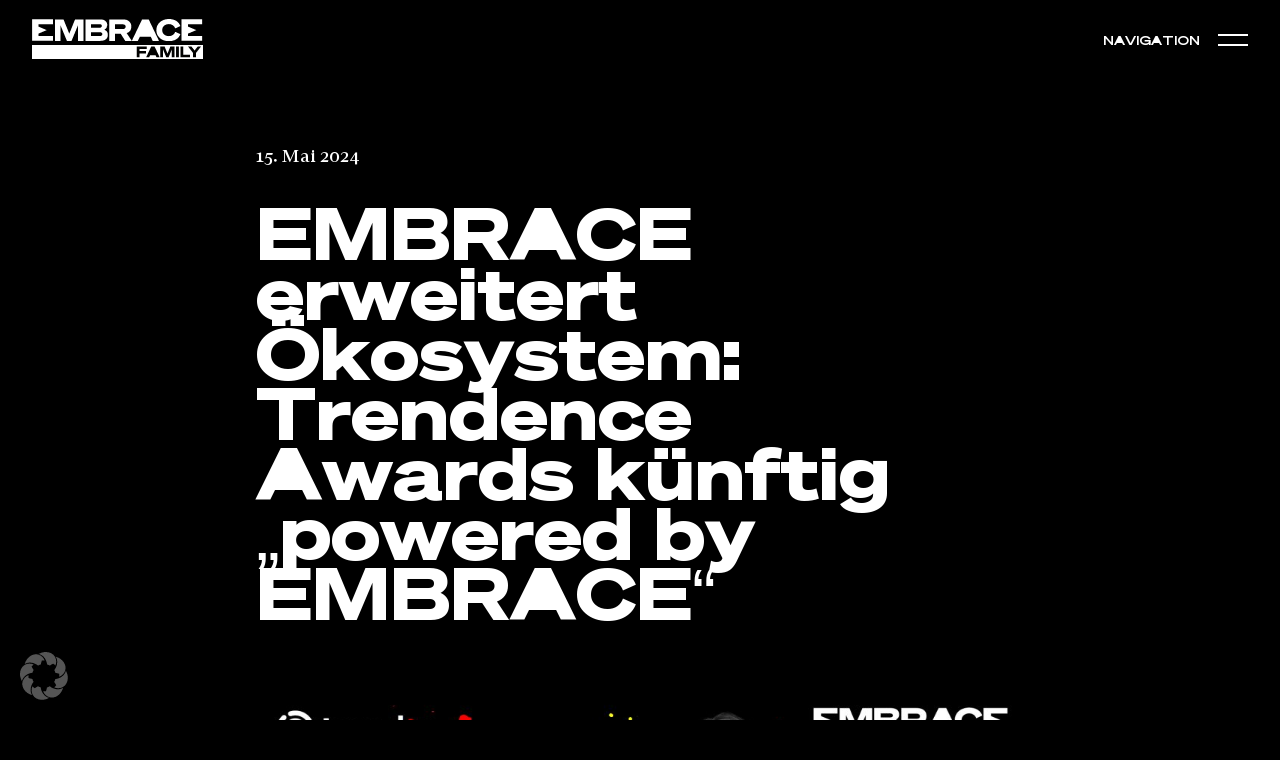

--- FILE ---
content_type: text/html; charset=UTF-8
request_url: https://embrace.family/embrace-erweitert-oekosystem-trendence-awards-kuenftig-powered-by-embrace/
body_size: 17287
content:
<!DOCTYPE html>
<html lang="de">

<head>
    <meta charset="UTF-8">
    <meta http-equiv="X-UA-Compatible" content="IE=edge">
    <meta name="viewport" content="width=device-width, initial-scale=1.0">
    <meta name="google-site-verification" content="f_i6qYkk_MtkUMKJTMBLNoYAVvibRFkMPRCQaEwFVds">    
    <title>EMBRACE erweitert Ökosystem: Trendence Awards künftig „powered by EMBRACE“  - EMBRACE</title>
    <meta name='robots' content='index, follow, max-image-preview:large, max-snippet:-1, max-video-preview:-1' />

	<!-- This site is optimized with the Yoast SEO plugin v26.7 - https://yoast.com/wordpress/plugins/seo/ -->
	<link rel="canonical" href="https://embrace.family/embrace-erweitert-oekosystem-trendence-awards-kuenftig-powered-by-embrace/" />
	<meta property="og:locale" content="de_DE" />
	<meta property="og:type" content="article" />
	<meta property="og:title" content="EMBRACE erweitert Ökosystem: Trendence Awards künftig „powered by EMBRACE“  - EMBRACE" />
	<meta property="og:description" content="Berlin/Gütersloh, 15. Mai 2024 – Der Employer-Branding- und HR-Tech-Spezialist EMBRACE macht fortan gemeinsame Sache mit den renommierten Trendence Awards. Als strategische Kooperation werden die Awards ab diesem Jahr am 7. November erstmals unter „powered by EMBRACE“ durchgeführt. Für EMBRACE ist diese Kooperation ein wichtiger Baustein im HR-Ökosystem, in Ergänzung zum jährlich im Sommer stattfindenden EMBRACE [&hellip;]" />
	<meta property="og:url" content="https://embrace.family/embrace-erweitert-oekosystem-trendence-awards-kuenftig-powered-by-embrace/" />
	<meta property="og:site_name" content="EMBRACE" />
	<meta property="article:published_time" content="2024-05-15T08:03:00+00:00" />
	<meta property="article:modified_time" content="2024-05-15T08:11:57+00:00" />
	<meta property="og:image" content="https://embrace.family/wp-content/uploads/2024/05/Bild-1.jpg" />
	<meta property="og:image:width" content="1920" />
	<meta property="og:image:height" content="1080" />
	<meta property="og:image:type" content="image/jpeg" />
	<meta name="author" content="Chris Beckhoff" />
	<meta name="twitter:card" content="summary_large_image" />
	<script type="application/ld+json" class="yoast-schema-graph">{"@context":"https://schema.org","@graph":[{"@type":"Article","@id":"https://embrace.family/embrace-erweitert-oekosystem-trendence-awards-kuenftig-powered-by-embrace/#article","isPartOf":{"@id":"https://embrace.family/embrace-erweitert-oekosystem-trendence-awards-kuenftig-powered-by-embrace/"},"author":{"name":"Chris Beckhoff","@id":"https://embrace.family/#/schema/person/0be51a7578e5a50d531ed99789ef328d"},"headline":"EMBRACE erweitert Ökosystem: Trendence Awards künftig „powered by EMBRACE“ ","datePublished":"2024-05-15T08:03:00+00:00","dateModified":"2024-05-15T08:11:57+00:00","mainEntityOfPage":{"@id":"https://embrace.family/embrace-erweitert-oekosystem-trendence-awards-kuenftig-powered-by-embrace/"},"wordCount":518,"publisher":{"@id":"https://embrace.family/#organization"},"image":{"@id":"https://embrace.family/embrace-erweitert-oekosystem-trendence-awards-kuenftig-powered-by-embrace/#primaryimage"},"thumbnailUrl":"https://embrace.family/wp-content/uploads/2024/05/Bild-1.jpg","inLanguage":"de"},{"@type":"WebPage","@id":"https://embrace.family/embrace-erweitert-oekosystem-trendence-awards-kuenftig-powered-by-embrace/","url":"https://embrace.family/embrace-erweitert-oekosystem-trendence-awards-kuenftig-powered-by-embrace/","name":"EMBRACE erweitert Ökosystem: Trendence Awards künftig „powered by EMBRACE“  - EMBRACE","isPartOf":{"@id":"https://embrace.family/#website"},"primaryImageOfPage":{"@id":"https://embrace.family/embrace-erweitert-oekosystem-trendence-awards-kuenftig-powered-by-embrace/#primaryimage"},"image":{"@id":"https://embrace.family/embrace-erweitert-oekosystem-trendence-awards-kuenftig-powered-by-embrace/#primaryimage"},"thumbnailUrl":"https://embrace.family/wp-content/uploads/2024/05/Bild-1.jpg","datePublished":"2024-05-15T08:03:00+00:00","dateModified":"2024-05-15T08:11:57+00:00","breadcrumb":{"@id":"https://embrace.family/embrace-erweitert-oekosystem-trendence-awards-kuenftig-powered-by-embrace/#breadcrumb"},"inLanguage":"de","potentialAction":[{"@type":"ReadAction","target":["https://embrace.family/embrace-erweitert-oekosystem-trendence-awards-kuenftig-powered-by-embrace/"]}]},{"@type":"ImageObject","inLanguage":"de","@id":"https://embrace.family/embrace-erweitert-oekosystem-trendence-awards-kuenftig-powered-by-embrace/#primaryimage","url":"https://embrace.family/wp-content/uploads/2024/05/Bild-1.jpg","contentUrl":"https://embrace.family/wp-content/uploads/2024/05/Bild-1.jpg","width":1920,"height":1080},{"@type":"BreadcrumbList","@id":"https://embrace.family/embrace-erweitert-oekosystem-trendence-awards-kuenftig-powered-by-embrace/#breadcrumb","itemListElement":[{"@type":"ListItem","position":1,"name":"Startseite","item":"https://embrace.family/"},{"@type":"ListItem","position":2,"name":"Presse","item":"https://embrace.family/presse/"},{"@type":"ListItem","position":3,"name":"EMBRACE erweitert Ökosystem: Trendence Awards künftig „powered by EMBRACE“ "}]},{"@type":"WebSite","@id":"https://embrace.family/#website","url":"https://embrace.family/","name":"EMBRACE","description":"Inspiration, Impact und Innovation für alle Vordenker:innen einer neuen Arbeitswelt.","publisher":{"@id":"https://embrace.family/#organization"},"alternateName":"EMBRACE Family","potentialAction":[{"@type":"SearchAction","target":{"@type":"EntryPoint","urlTemplate":"https://embrace.family/?s={search_term_string}"},"query-input":{"@type":"PropertyValueSpecification","valueRequired":true,"valueName":"search_term_string"}}],"inLanguage":"de"},{"@type":"Organization","@id":"https://embrace.family/#organization","name":"EMBRACE Family","url":"https://embrace.family/","logo":{"@type":"ImageObject","inLanguage":"de","@id":"https://embrace.family/#/schema/logo/image/","url":"https://embrace.family/wp-content/uploads/2023/04/we-are-embrace-family.svg","contentUrl":"https://embrace.family/wp-content/uploads/2023/04/we-are-embrace-family.svg","width":1,"height":1,"caption":"EMBRACE Family"},"image":{"@id":"https://embrace.family/#/schema/logo/image/"}},{"@type":"Person","@id":"https://embrace.family/#/schema/person/0be51a7578e5a50d531ed99789ef328d","name":"Chris Beckhoff"}]}</script>
	<!-- / Yoast SEO plugin. -->


<style id='wp-img-auto-sizes-contain-inline-css' type='text/css'>
img:is([sizes=auto i],[sizes^="auto," i]){contain-intrinsic-size:3000px 1500px}
/*# sourceURL=wp-img-auto-sizes-contain-inline-css */
</style>
<style id='wp-block-library-inline-css' type='text/css'>
:root{--wp-block-synced-color:#7a00df;--wp-block-synced-color--rgb:122,0,223;--wp-bound-block-color:var(--wp-block-synced-color);--wp-editor-canvas-background:#ddd;--wp-admin-theme-color:#007cba;--wp-admin-theme-color--rgb:0,124,186;--wp-admin-theme-color-darker-10:#006ba1;--wp-admin-theme-color-darker-10--rgb:0,107,160.5;--wp-admin-theme-color-darker-20:#005a87;--wp-admin-theme-color-darker-20--rgb:0,90,135;--wp-admin-border-width-focus:2px}@media (min-resolution:192dpi){:root{--wp-admin-border-width-focus:1.5px}}.wp-element-button{cursor:pointer}:root .has-very-light-gray-background-color{background-color:#eee}:root .has-very-dark-gray-background-color{background-color:#313131}:root .has-very-light-gray-color{color:#eee}:root .has-very-dark-gray-color{color:#313131}:root .has-vivid-green-cyan-to-vivid-cyan-blue-gradient-background{background:linear-gradient(135deg,#00d084,#0693e3)}:root .has-purple-crush-gradient-background{background:linear-gradient(135deg,#34e2e4,#4721fb 50%,#ab1dfe)}:root .has-hazy-dawn-gradient-background{background:linear-gradient(135deg,#faaca8,#dad0ec)}:root .has-subdued-olive-gradient-background{background:linear-gradient(135deg,#fafae1,#67a671)}:root .has-atomic-cream-gradient-background{background:linear-gradient(135deg,#fdd79a,#004a59)}:root .has-nightshade-gradient-background{background:linear-gradient(135deg,#330968,#31cdcf)}:root .has-midnight-gradient-background{background:linear-gradient(135deg,#020381,#2874fc)}:root{--wp--preset--font-size--normal:16px;--wp--preset--font-size--huge:42px}.has-regular-font-size{font-size:1em}.has-larger-font-size{font-size:2.625em}.has-normal-font-size{font-size:var(--wp--preset--font-size--normal)}.has-huge-font-size{font-size:var(--wp--preset--font-size--huge)}.has-text-align-center{text-align:center}.has-text-align-left{text-align:left}.has-text-align-right{text-align:right}.has-fit-text{white-space:nowrap!important}#end-resizable-editor-section{display:none}.aligncenter{clear:both}.items-justified-left{justify-content:flex-start}.items-justified-center{justify-content:center}.items-justified-right{justify-content:flex-end}.items-justified-space-between{justify-content:space-between}.screen-reader-text{border:0;clip-path:inset(50%);height:1px;margin:-1px;overflow:hidden;padding:0;position:absolute;width:1px;word-wrap:normal!important}.screen-reader-text:focus{background-color:#ddd;clip-path:none;color:#444;display:block;font-size:1em;height:auto;left:5px;line-height:normal;padding:15px 23px 14px;text-decoration:none;top:5px;width:auto;z-index:100000}html :where(.has-border-color){border-style:solid}html :where([style*=border-top-color]){border-top-style:solid}html :where([style*=border-right-color]){border-right-style:solid}html :where([style*=border-bottom-color]){border-bottom-style:solid}html :where([style*=border-left-color]){border-left-style:solid}html :where([style*=border-width]){border-style:solid}html :where([style*=border-top-width]){border-top-style:solid}html :where([style*=border-right-width]){border-right-style:solid}html :where([style*=border-bottom-width]){border-bottom-style:solid}html :where([style*=border-left-width]){border-left-style:solid}html :where(img[class*=wp-image-]){height:auto;max-width:100%}:where(figure){margin:0 0 1em}html :where(.is-position-sticky){--wp-admin--admin-bar--position-offset:var(--wp-admin--admin-bar--height,0px)}@media screen and (max-width:600px){html :where(.is-position-sticky){--wp-admin--admin-bar--position-offset:0px}}

/*# sourceURL=wp-block-library-inline-css */
</style><style id='global-styles-inline-css' type='text/css'>
:root{--wp--preset--aspect-ratio--square: 1;--wp--preset--aspect-ratio--4-3: 4/3;--wp--preset--aspect-ratio--3-4: 3/4;--wp--preset--aspect-ratio--3-2: 3/2;--wp--preset--aspect-ratio--2-3: 2/3;--wp--preset--aspect-ratio--16-9: 16/9;--wp--preset--aspect-ratio--9-16: 9/16;--wp--preset--color--black: #000000;--wp--preset--color--cyan-bluish-gray: #abb8c3;--wp--preset--color--white: #ffffff;--wp--preset--color--pale-pink: #f78da7;--wp--preset--color--vivid-red: #cf2e2e;--wp--preset--color--luminous-vivid-orange: #ff6900;--wp--preset--color--luminous-vivid-amber: #fcb900;--wp--preset--color--light-green-cyan: #7bdcb5;--wp--preset--color--vivid-green-cyan: #00d084;--wp--preset--color--pale-cyan-blue: #8ed1fc;--wp--preset--color--vivid-cyan-blue: #0693e3;--wp--preset--color--vivid-purple: #9b51e0;--wp--preset--gradient--vivid-cyan-blue-to-vivid-purple: linear-gradient(135deg,rgb(6,147,227) 0%,rgb(155,81,224) 100%);--wp--preset--gradient--light-green-cyan-to-vivid-green-cyan: linear-gradient(135deg,rgb(122,220,180) 0%,rgb(0,208,130) 100%);--wp--preset--gradient--luminous-vivid-amber-to-luminous-vivid-orange: linear-gradient(135deg,rgb(252,185,0) 0%,rgb(255,105,0) 100%);--wp--preset--gradient--luminous-vivid-orange-to-vivid-red: linear-gradient(135deg,rgb(255,105,0) 0%,rgb(207,46,46) 100%);--wp--preset--gradient--very-light-gray-to-cyan-bluish-gray: linear-gradient(135deg,rgb(238,238,238) 0%,rgb(169,184,195) 100%);--wp--preset--gradient--cool-to-warm-spectrum: linear-gradient(135deg,rgb(74,234,220) 0%,rgb(151,120,209) 20%,rgb(207,42,186) 40%,rgb(238,44,130) 60%,rgb(251,105,98) 80%,rgb(254,248,76) 100%);--wp--preset--gradient--blush-light-purple: linear-gradient(135deg,rgb(255,206,236) 0%,rgb(152,150,240) 100%);--wp--preset--gradient--blush-bordeaux: linear-gradient(135deg,rgb(254,205,165) 0%,rgb(254,45,45) 50%,rgb(107,0,62) 100%);--wp--preset--gradient--luminous-dusk: linear-gradient(135deg,rgb(255,203,112) 0%,rgb(199,81,192) 50%,rgb(65,88,208) 100%);--wp--preset--gradient--pale-ocean: linear-gradient(135deg,rgb(255,245,203) 0%,rgb(182,227,212) 50%,rgb(51,167,181) 100%);--wp--preset--gradient--electric-grass: linear-gradient(135deg,rgb(202,248,128) 0%,rgb(113,206,126) 100%);--wp--preset--gradient--midnight: linear-gradient(135deg,rgb(2,3,129) 0%,rgb(40,116,252) 100%);--wp--preset--font-size--small: 13px;--wp--preset--font-size--medium: 20px;--wp--preset--font-size--large: 36px;--wp--preset--font-size--x-large: 42px;--wp--preset--spacing--20: 0.44rem;--wp--preset--spacing--30: 0.67rem;--wp--preset--spacing--40: 1rem;--wp--preset--spacing--50: 1.5rem;--wp--preset--spacing--60: 2.25rem;--wp--preset--spacing--70: 3.38rem;--wp--preset--spacing--80: 5.06rem;--wp--preset--shadow--natural: 6px 6px 9px rgba(0, 0, 0, 0.2);--wp--preset--shadow--deep: 12px 12px 50px rgba(0, 0, 0, 0.4);--wp--preset--shadow--sharp: 6px 6px 0px rgba(0, 0, 0, 0.2);--wp--preset--shadow--outlined: 6px 6px 0px -3px rgb(255, 255, 255), 6px 6px rgb(0, 0, 0);--wp--preset--shadow--crisp: 6px 6px 0px rgb(0, 0, 0);}:where(.is-layout-flex){gap: 0.5em;}:where(.is-layout-grid){gap: 0.5em;}body .is-layout-flex{display: flex;}.is-layout-flex{flex-wrap: wrap;align-items: center;}.is-layout-flex > :is(*, div){margin: 0;}body .is-layout-grid{display: grid;}.is-layout-grid > :is(*, div){margin: 0;}:where(.wp-block-columns.is-layout-flex){gap: 2em;}:where(.wp-block-columns.is-layout-grid){gap: 2em;}:where(.wp-block-post-template.is-layout-flex){gap: 1.25em;}:where(.wp-block-post-template.is-layout-grid){gap: 1.25em;}.has-black-color{color: var(--wp--preset--color--black) !important;}.has-cyan-bluish-gray-color{color: var(--wp--preset--color--cyan-bluish-gray) !important;}.has-white-color{color: var(--wp--preset--color--white) !important;}.has-pale-pink-color{color: var(--wp--preset--color--pale-pink) !important;}.has-vivid-red-color{color: var(--wp--preset--color--vivid-red) !important;}.has-luminous-vivid-orange-color{color: var(--wp--preset--color--luminous-vivid-orange) !important;}.has-luminous-vivid-amber-color{color: var(--wp--preset--color--luminous-vivid-amber) !important;}.has-light-green-cyan-color{color: var(--wp--preset--color--light-green-cyan) !important;}.has-vivid-green-cyan-color{color: var(--wp--preset--color--vivid-green-cyan) !important;}.has-pale-cyan-blue-color{color: var(--wp--preset--color--pale-cyan-blue) !important;}.has-vivid-cyan-blue-color{color: var(--wp--preset--color--vivid-cyan-blue) !important;}.has-vivid-purple-color{color: var(--wp--preset--color--vivid-purple) !important;}.has-black-background-color{background-color: var(--wp--preset--color--black) !important;}.has-cyan-bluish-gray-background-color{background-color: var(--wp--preset--color--cyan-bluish-gray) !important;}.has-white-background-color{background-color: var(--wp--preset--color--white) !important;}.has-pale-pink-background-color{background-color: var(--wp--preset--color--pale-pink) !important;}.has-vivid-red-background-color{background-color: var(--wp--preset--color--vivid-red) !important;}.has-luminous-vivid-orange-background-color{background-color: var(--wp--preset--color--luminous-vivid-orange) !important;}.has-luminous-vivid-amber-background-color{background-color: var(--wp--preset--color--luminous-vivid-amber) !important;}.has-light-green-cyan-background-color{background-color: var(--wp--preset--color--light-green-cyan) !important;}.has-vivid-green-cyan-background-color{background-color: var(--wp--preset--color--vivid-green-cyan) !important;}.has-pale-cyan-blue-background-color{background-color: var(--wp--preset--color--pale-cyan-blue) !important;}.has-vivid-cyan-blue-background-color{background-color: var(--wp--preset--color--vivid-cyan-blue) !important;}.has-vivid-purple-background-color{background-color: var(--wp--preset--color--vivid-purple) !important;}.has-black-border-color{border-color: var(--wp--preset--color--black) !important;}.has-cyan-bluish-gray-border-color{border-color: var(--wp--preset--color--cyan-bluish-gray) !important;}.has-white-border-color{border-color: var(--wp--preset--color--white) !important;}.has-pale-pink-border-color{border-color: var(--wp--preset--color--pale-pink) !important;}.has-vivid-red-border-color{border-color: var(--wp--preset--color--vivid-red) !important;}.has-luminous-vivid-orange-border-color{border-color: var(--wp--preset--color--luminous-vivid-orange) !important;}.has-luminous-vivid-amber-border-color{border-color: var(--wp--preset--color--luminous-vivid-amber) !important;}.has-light-green-cyan-border-color{border-color: var(--wp--preset--color--light-green-cyan) !important;}.has-vivid-green-cyan-border-color{border-color: var(--wp--preset--color--vivid-green-cyan) !important;}.has-pale-cyan-blue-border-color{border-color: var(--wp--preset--color--pale-cyan-blue) !important;}.has-vivid-cyan-blue-border-color{border-color: var(--wp--preset--color--vivid-cyan-blue) !important;}.has-vivid-purple-border-color{border-color: var(--wp--preset--color--vivid-purple) !important;}.has-vivid-cyan-blue-to-vivid-purple-gradient-background{background: var(--wp--preset--gradient--vivid-cyan-blue-to-vivid-purple) !important;}.has-light-green-cyan-to-vivid-green-cyan-gradient-background{background: var(--wp--preset--gradient--light-green-cyan-to-vivid-green-cyan) !important;}.has-luminous-vivid-amber-to-luminous-vivid-orange-gradient-background{background: var(--wp--preset--gradient--luminous-vivid-amber-to-luminous-vivid-orange) !important;}.has-luminous-vivid-orange-to-vivid-red-gradient-background{background: var(--wp--preset--gradient--luminous-vivid-orange-to-vivid-red) !important;}.has-very-light-gray-to-cyan-bluish-gray-gradient-background{background: var(--wp--preset--gradient--very-light-gray-to-cyan-bluish-gray) !important;}.has-cool-to-warm-spectrum-gradient-background{background: var(--wp--preset--gradient--cool-to-warm-spectrum) !important;}.has-blush-light-purple-gradient-background{background: var(--wp--preset--gradient--blush-light-purple) !important;}.has-blush-bordeaux-gradient-background{background: var(--wp--preset--gradient--blush-bordeaux) !important;}.has-luminous-dusk-gradient-background{background: var(--wp--preset--gradient--luminous-dusk) !important;}.has-pale-ocean-gradient-background{background: var(--wp--preset--gradient--pale-ocean) !important;}.has-electric-grass-gradient-background{background: var(--wp--preset--gradient--electric-grass) !important;}.has-midnight-gradient-background{background: var(--wp--preset--gradient--midnight) !important;}.has-small-font-size{font-size: var(--wp--preset--font-size--small) !important;}.has-medium-font-size{font-size: var(--wp--preset--font-size--medium) !important;}.has-large-font-size{font-size: var(--wp--preset--font-size--large) !important;}.has-x-large-font-size{font-size: var(--wp--preset--font-size--x-large) !important;}
/*# sourceURL=global-styles-inline-css */
</style>

<style id='classic-theme-styles-inline-css' type='text/css'>
/*! This file is auto-generated */
.wp-block-button__link{color:#fff;background-color:#32373c;border-radius:9999px;box-shadow:none;text-decoration:none;padding:calc(.667em + 2px) calc(1.333em + 2px);font-size:1.125em}.wp-block-file__button{background:#32373c;color:#fff;text-decoration:none}
/*# sourceURL=/wp-includes/css/classic-themes.min.css */
</style>
<link rel='stylesheet' id='contact-form-7-css' href='https://embrace.family/wp-content/plugins/contact-form-7/includes/css/styles.css?ver=6.1.4' type='text/css' media='all' />
<link rel='stylesheet' id='borlabs-cookie-custom-css' href='https://embrace.family/wp-content/cache/borlabs-cookie/1/borlabs-cookie-1-de.css?ver=3.3.23-79' type='text/css' media='all' />
<link rel='stylesheet' id='style-css' href='https://embrace.family/wp-content/themes/embrace-theme/css/main.css?ver=1764685421' type='text/css' media='' />
<link rel='stylesheet' id='wp-block-paragraph-css' href='https://embrace.family/wp-includes/blocks/paragraph/style.min.css?ver=6.9' type='text/css' media='all' />
<script data-no-optimize="1" data-no-minify="1" data-cfasync="false" type="text/javascript" src="https://embrace.family/wp-content/cache/borlabs-cookie/1/borlabs-cookie-config-de.json.js?ver=3.3.23-88" id="borlabs-cookie-config-js"></script>
<script data-no-optimize="1" data-no-minify="1" data-cfasync="false" type="text/javascript" src="https://embrace.family/wp-content/plugins/borlabs-cookie/assets/javascript/borlabs-cookie-prioritize.min.js?ver=3.3.23" id="borlabs-cookie-prioritize-js"></script>
<script data-borlabs-cookie-script-blocker-ignore>
	document.addEventListener('borlabs-cookie-google-tag-manager-after-consents', function () {
        window.BorlabsCookie.Unblock.unblockScriptBlockerId('gtmfourwp-custom-events');
    });
</script><script data-borlabs-cookie-script-blocker-ignore>
if ('0' === '1' && ('0' === '1' || '1' === '1')) {
	window['gtag_enable_tcf_support'] = true;
}
window.dataLayer = window.dataLayer || [];
function gtag(){dataLayer.push(arguments);}
gtag('set', 'developer_id.dYjRjMm', true);
if('0' === '1' || '1' === '1') {
	if (window.BorlabsCookieGoogleConsentModeDefaultSet !== true) {
        let getCookieValue = function (name) {
            return document.cookie.match('(^|;)\\s*' + name + '\\s*=\\s*([^;]+)')?.pop() || '';
        };
        let cookieValue = getCookieValue('borlabs-cookie-gcs');
        let consentsFromCookie = {};
        if (cookieValue !== '') {
            consentsFromCookie = JSON.parse(decodeURIComponent(cookieValue));
        }
        let defaultValues = {
            'ad_storage': 'denied',
            'ad_user_data': 'denied',
            'ad_personalization': 'denied',
            'analytics_storage': 'denied',
            'functionality_storage': 'denied',
            'personalization_storage': 'denied',
            'security_storage': 'denied',
            'wait_for_update': 500,
        };
        gtag('consent', 'default', { ...defaultValues, ...consentsFromCookie });
    }
    window.BorlabsCookieGoogleConsentModeDefaultSet = true;
    let borlabsCookieConsentChangeHandler = function () {
        window.dataLayer = window.dataLayer || [];
        if (typeof gtag !== 'function') { function gtag(){dataLayer.push(arguments);} }

        let getCookieValue = function (name) {
            return document.cookie.match('(^|;)\\s*' + name + '\\s*=\\s*([^;]+)')?.pop() || '';
        };
        let cookieValue = getCookieValue('borlabs-cookie-gcs');
        let consentsFromCookie = {};
        if (cookieValue !== '') {
            consentsFromCookie = JSON.parse(decodeURIComponent(cookieValue));
        }

        consentsFromCookie.ad_storage = BorlabsCookie.Consents.hasConsent('google-ads') ? 'granted' : 'denied';
		consentsFromCookie.ad_user_data = BorlabsCookie.Consents.hasConsent('google-ads') ? 'granted' : 'denied';
		consentsFromCookie.ad_personalization = BorlabsCookie.Consents.hasConsent('google-ads') ? 'granted' : 'denied';

        BorlabsCookie.CookieLibrary.setCookie(
            'borlabs-cookie-gcs',
            JSON.stringify(consentsFromCookie),
            BorlabsCookie.Settings.automaticCookieDomainAndPath.value ? '' : BorlabsCookie.Settings.cookieDomain.value,
            BorlabsCookie.Settings.cookiePath.value,
            BorlabsCookie.Cookie.getPluginCookie().expires,
            BorlabsCookie.Settings.cookieSecure.value,
            BorlabsCookie.Settings.cookieSameSite.value
        );
    }
    document.addEventListener('borlabs-cookie-consent-saved', borlabsCookieConsentChangeHandler);
    document.addEventListener('borlabs-cookie-handle-unblock', borlabsCookieConsentChangeHandler);
}
if('0' === '1') {
    gtag("js", new Date());

    gtag("config", "AW-11076115551");

    (function (w, d, s, i) {
    var f = d.getElementsByTagName(s)[0],
        j = d.createElement(s);
    j.async = true;
    j.src =
        "https://www.googletagmanager.com/gtag/js?id=" + i;
    f.parentNode.insertBefore(j, f);
    })(window, document, "script", "AW-11076115551");
}
</script><script data-no-optimize="1" data-no-minify="1" data-cfasync="false" data-borlabs-cookie-script-blocker-ignore>
    (function () {
        if ('0' === '1' && '1' === '1') {
            window['gtag_enable_tcf_support'] = true;
        }
        window.dataLayer = window.dataLayer || [];
        if (typeof window.gtag !== 'function') {
            window.gtag = function () {
                window.dataLayer.push(arguments);
            };
        }
        gtag('set', 'developer_id.dYjRjMm', true);
        if ('1' === '1') {
            let getCookieValue = function (name) {
                return document.cookie.match('(^|;)\\s*' + name + '\\s*=\\s*([^;]+)')?.pop() || '';
            };
            const gtmRegionsData = '{{ google-tag-manager-cm-regional-defaults }}';
            let gtmRegions = [];
            if (gtmRegionsData !== '\{\{ google-tag-manager-cm-regional-defaults \}\}') {
                gtmRegions = JSON.parse(gtmRegionsData);
            }
            let defaultRegion = null;
            for (let gtmRegionIndex in gtmRegions) {
                let gtmRegion = gtmRegions[gtmRegionIndex];
                if (gtmRegion['google-tag-manager-cm-region'] === '') {
                    defaultRegion = gtmRegion;
                } else {
                    gtag('consent', 'default', {
                        'ad_storage': gtmRegion['google-tag-manager-cm-default-ad-storage'],
                        'ad_user_data': gtmRegion['google-tag-manager-cm-default-ad-user-data'],
                        'ad_personalization': gtmRegion['google-tag-manager-cm-default-ad-personalization'],
                        'analytics_storage': gtmRegion['google-tag-manager-cm-default-analytics-storage'],
                        'functionality_storage': gtmRegion['google-tag-manager-cm-default-functionality-storage'],
                        'personalization_storage': gtmRegion['google-tag-manager-cm-default-personalization-storage'],
                        'security_storage': gtmRegion['google-tag-manager-cm-default-security-storage'],
                        'region': gtmRegion['google-tag-manager-cm-region'].toUpperCase().split(','),
						'wait_for_update': 500,
                    });
                }
            }
            let cookieValue = getCookieValue('borlabs-cookie-gcs');
            let consentsFromCookie = {};
            if (cookieValue !== '') {
                consentsFromCookie = JSON.parse(decodeURIComponent(cookieValue));
            }
            let defaultValues = {
                'ad_storage': defaultRegion === null ? 'denied' : defaultRegion['google-tag-manager-cm-default-ad-storage'],
                'ad_user_data': defaultRegion === null ? 'denied' : defaultRegion['google-tag-manager-cm-default-ad-user-data'],
                'ad_personalization': defaultRegion === null ? 'denied' : defaultRegion['google-tag-manager-cm-default-ad-personalization'],
                'analytics_storage': defaultRegion === null ? 'denied' : defaultRegion['google-tag-manager-cm-default-analytics-storage'],
                'functionality_storage': defaultRegion === null ? 'denied' : defaultRegion['google-tag-manager-cm-default-functionality-storage'],
                'personalization_storage': defaultRegion === null ? 'denied' : defaultRegion['google-tag-manager-cm-default-personalization-storage'],
                'security_storage': defaultRegion === null ? 'denied' : defaultRegion['google-tag-manager-cm-default-security-storage'],
                'wait_for_update': 500,
            };
            gtag('consent', 'default', {...defaultValues, ...consentsFromCookie});
            gtag('set', 'ads_data_redaction', true);
        }

        if ('0' === '1') {
            let url = new URL(window.location.href);

            if ((url.searchParams.has('gtm_debug') && url.searchParams.get('gtm_debug') !== '') || document.cookie.indexOf('__TAG_ASSISTANT=') !== -1 || document.documentElement.hasAttribute('data-tag-assistant-present')) {
                /* GTM block start */
                (function(w,d,s,l,i){w[l]=w[l]||[];w[l].push({'gtm.start':
                        new Date().getTime(),event:'gtm.js'});var f=d.getElementsByTagName(s)[0],
                    j=d.createElement(s),dl=l!='dataLayer'?'&l='+l:'';j.async=true;j.src=
                    'https://www.googletagmanager.com/gtm.js?id='+i+dl;f.parentNode.insertBefore(j,f);
                })(window,document,'script','dataLayer','GTM-5B97X6L4');
                /* GTM block end */
            } else {
                /* GTM block start */
                (function(w,d,s,l,i){w[l]=w[l]||[];w[l].push({'gtm.start':
                        new Date().getTime(),event:'gtm.js'});var f=d.getElementsByTagName(s)[0],
                    j=d.createElement(s),dl=l!='dataLayer'?'&l='+l:'';j.async=true;j.src=
                    'https://embrace.family/wp-content/uploads/borlabs-cookie/' + i + '.js?ver=not-set-yet';f.parentNode.insertBefore(j,f);
                })(window,document,'script','dataLayer','GTM-5B97X6L4');
                /* GTM block end */
            }
        }


        let borlabsCookieConsentChangeHandler = function () {
            window.dataLayer = window.dataLayer || [];
            if (typeof window.gtag !== 'function') {
                window.gtag = function() {
                    window.dataLayer.push(arguments);
                };
            }

            let consents = BorlabsCookie.Cookie.getPluginCookie().consents;

            if ('1' === '1') {
                let gtmConsents = {};
                let customConsents = {};

				let services = BorlabsCookie.Services._services;

				for (let service in services) {
					if (service !== 'borlabs-cookie') {
						customConsents['borlabs_cookie_' + service.replaceAll('-', '_')] = BorlabsCookie.Consents.hasConsent(service) ? 'granted' : 'denied';
					}
				}

                if ('0' === '1') {
                    gtmConsents = {
                        'analytics_storage': BorlabsCookie.Consents.hasConsentForServiceGroup('statistics') === true ? 'granted' : 'denied',
                        'functionality_storage': BorlabsCookie.Consents.hasConsentForServiceGroup('statistics') === true ? 'granted' : 'denied',
                        'personalization_storage': BorlabsCookie.Consents.hasConsentForServiceGroup('marketing') === true ? 'granted' : 'denied',
                        'security_storage': BorlabsCookie.Consents.hasConsentForServiceGroup('statistics') === true ? 'granted' : 'denied',
                    };
                } else {
                    gtmConsents = {
                        'ad_storage': BorlabsCookie.Consents.hasConsentForServiceGroup('marketing') === true ? 'granted' : 'denied',
                        'ad_user_data': BorlabsCookie.Consents.hasConsentForServiceGroup('marketing') === true ? 'granted' : 'denied',
                        'ad_personalization': BorlabsCookie.Consents.hasConsentForServiceGroup('marketing') === true ? 'granted' : 'denied',
                        'analytics_storage': BorlabsCookie.Consents.hasConsentForServiceGroup('statistics') === true ? 'granted' : 'denied',
                        'functionality_storage': BorlabsCookie.Consents.hasConsentForServiceGroup('statistics') === true ? 'granted' : 'denied',
                        'personalization_storage': BorlabsCookie.Consents.hasConsentForServiceGroup('marketing') === true ? 'granted' : 'denied',
                        'security_storage': BorlabsCookie.Consents.hasConsentForServiceGroup('statistics') === true ? 'granted' : 'denied',
                    };
                }
                BorlabsCookie.CookieLibrary.setCookie(
                    'borlabs-cookie-gcs',
                    JSON.stringify(gtmConsents),
                    BorlabsCookie.Settings.automaticCookieDomainAndPath.value ? '' : BorlabsCookie.Settings.cookieDomain.value,
                    BorlabsCookie.Settings.cookiePath.value,
                    BorlabsCookie.Cookie.getPluginCookie().expires,
                    BorlabsCookie.Settings.cookieSecure.value,
                    BorlabsCookie.Settings.cookieSameSite.value
                );
                gtag('consent', 'update', {...gtmConsents, ...customConsents});
            }


            for (let serviceGroup in consents) {
                for (let service of consents[serviceGroup]) {
                    if (!window.BorlabsCookieGtmPackageSentEvents.includes(service) && service !== 'borlabs-cookie') {
                        window.dataLayer.push({
                            event: 'borlabs-cookie-opt-in-' + service,
                        });
                        window.BorlabsCookieGtmPackageSentEvents.push(service);
                    }
                }
            }
            let afterConsentsEvent = document.createEvent('Event');
            afterConsentsEvent.initEvent('borlabs-cookie-google-tag-manager-after-consents', true, true);
            document.dispatchEvent(afterConsentsEvent);
        };
        window.BorlabsCookieGtmPackageSentEvents = [];
        document.addEventListener('borlabs-cookie-consent-saved', borlabsCookieConsentChangeHandler);
        document.addEventListener('borlabs-cookie-handle-unblock', borlabsCookieConsentChangeHandler);
    })();
</script><link rel="icon" href="https://embrace.family/wp-content/uploads/2023/05/cropped-favicon-32x32.png" sizes="32x32" />
<link rel="icon" href="https://embrace.family/wp-content/uploads/2023/05/cropped-favicon-192x192.png" sizes="192x192" />
<link rel="apple-touch-icon" href="https://embrace.family/wp-content/uploads/2023/05/cropped-favicon-180x180.png" />
<meta name="msapplication-TileImage" content="https://embrace.family/wp-content/uploads/2023/05/cropped-favicon-270x270.png" />
</head>


<body data-scroll="0" class="template_single no_member color_scheme color_scheme--default user_not_logged_in" data-slug="embrace-erweitert-oekosystem-trendence-awards-kuenftig-powered-by-embrace" data-layout="">


    
    <header class="w-100 fixed top-0 left-0 z-9999 flex flex-wrap justify-center " id="main_header">

        <div class="wrapper wrapper--header w-90 w-95-l center flex justify-between items-center">


                            <a href="https://embrace.family/" title="EMBRACE family" class="logo--parent relative bg-black lh-solid db z-max">
                                        <img src="https://embrace.family/wp-content/uploads/2023/06/embrace-logo.svg" width="212" height="27" class="db w-100 h-auto ma0 pa0" />
                                        <span class="db w-100 h-auto mt1 logo--subline logo--subline--current  relative"><img src="https://embrace.family/wp-content/themes/embrace-theme/assets/logo-partials/family.svg" width="212" height="17" class="db w-100 h-auto" /></span>
                </a>

            

            <div class="navigation hidden fixed top-0 left-0 w-100 dvh-100 bg-black" id="primary_nav">

                <div class="legal_secondary w-100 absolute bottom-0 left-0 z-max pb2">
                    <nav id="secondary_legal" class="w-90 w-95-l center" aria-label="Rechtliches"><ul id="menu-footer" class="mv0 pa0 list ff_alternate white list flex-l flex-wrap justify-between"><li id="menu-item-118" class="icon_10 menu-item menu-item-type-post_type menu-item-object-page menu-item-118"><a href="https://embrace.family/impressum/">Impressum</a></li>
<li id="menu-item-239" class="icon_38 overlay-link menu-item menu-item-type-custom menu-item-object-custom menu-item-home menu-item-239"><a href="https://embrace.family#overlay2">Kontakt</a></li>
<li id="menu-item-117" class="icon_79 menu-item menu-item-type-post_type menu-item-object-page menu-item-117"><a href="https://embrace.family/datenschutz/">Datenschutzerklärung</a></li>
<li id="menu-item-1067" class="icon_43 menu-item menu-item-type-post_type menu-item-object-page menu-item-1067"><a href="https://embrace.family/agb-embrace-gmbh/">AGB</a></li>
</ul></nav>                </div>


                <div class="wrapper w-90 w-95-l center h-100 flex center items-start justify-start relative">

                    <div class="nav_holder w-100 relative">


                        
                            <nav id="main_nav" class="" aria-label="Hauptmenü">

                                <ul id="menu-burger-navigation" class="w-100 mv0 pa0 list ff_alternate white list"><li id="menu-item-2537" class="menu-item menu-item-type-post_type menu-item-object-page menu-item-home menu-item-has-children menu-item-2537"><a href="https://embrace.family/">Family</a>
<ul class="sub-menu">
	<li id="menu-item-2539" class="icon_42 menu-item menu-item-type-post_type menu-item-object-page menu-item-2539"><a href="https://embrace.family/unternehmen/">Unternehmen</a></li>
	<li id="menu-item-2538" class="icon_63 menu-item menu-item-type-post_type menu-item-object-page current_page_parent menu-item-2538"><a href="https://embrace.family/presse/">Presse</a></li>
	<li id="menu-item-2540" class="no_icon menu-item menu-item-type-custom menu-item-object-custom menu-item-2540"><a href="?utm_source=website&#038;utm_id=291842#">Unsere Marken</a></li>
	<li id="menu-item-2542" class="icon_53 external menu-item menu-item-type-custom menu-item-object-custom menu-item-2542"><a target="_blank" href="https://www.milchundzucker.de?utm_source=website&#038;utm_id=291842">Milch &#038; Zucker</a></li>
	<li id="menu-item-2543" class="icon_53 external menu-item menu-item-type-custom menu-item-object-custom menu-item-2543"><a target="_blank" href="https://www.ausbildung.de?utm_source=website&#038;utm_id=291842">Ausbildung.de</a></li>
	<li id="menu-item-2544" class="icon_53 external menu-item menu-item-type-custom menu-item-object-custom menu-item-2544"><a target="_blank" href="https://studyflix.de?utm_source=website&#038;utm_id=291842">Studyflix.de</a></li>
	<li id="menu-item-4772" class="icon_53 external menu-item menu-item-type-custom menu-item-object-custom menu-item-4772"><a href="https://vocanto.com/de/">VOCANTO</a></li>
</ul>
</li>
<li id="menu-item-4565" class="menu-item menu-item-type-post_type menu-item-object-page menu-item-has-children menu-item-4565"><a href="https://embrace.family/festival/">Festival</a>
<ul class="sub-menu">
	<li id="menu-item-4560" class="icon_10 menu-item menu-item-type-post_type menu-item-object-page menu-item-4560"><a href="https://embrace.family/festival/">Festival</a></li>
	<li id="menu-item-4343" class="icon_31 menu-item menu-item-type-post_type menu-item-object-page menu-item-4343"><a href="https://embrace.family/young-talents-2025/">Young Talents Campus</a></li>
	<li id="menu-item-2553" class="icon_1 menu-item menu-item-type-custom menu-item-object-custom menu-item-2553"><a href="https://embrace.family/community/anmeldung/">Newsletter</a></li>
	<li id="menu-item-2555" class="icon_38 menu-item menu-item-type-custom menu-item-object-custom menu-item-2555"><a href="https://embrace.family/festival/#partners_ansprechpartner">Kontakt</a></li>
</ul>
</li>
<li id="menu-item-3721" class="menu-item menu-item-type-post_type menu-item-object-page menu-item-3721"><a href="https://embrace.family/awards/">Awards</a></li>
<li id="menu-item-2547" class="menu-item menu-item-type-post_type menu-item-object-page menu-item-has-children menu-item-2547"><a href="https://embrace.family/community/">Community</a>
<ul class="sub-menu">
	<li id="menu-item-2556" class="icon_72 no_member_content menu-item menu-item-type-post_type menu-item-object-page menu-item-2556"><a href="https://embrace.family/community/anmeldung/">Anmeldung</a></li>
	<li id="menu-item-2548" class="icon_6 menu-item menu-item-type-post_type menu-item-object-page menu-item-2548"><a href="https://embrace.family/community/embrace-webinare/">Webinare</a></li>
	<li id="menu-item-2549" class="icon_71 menu-item menu-item-type-post_type menu-item-object-page menu-item-2549"><a href="https://embrace.family/community/embrace-whitepaper/">Whitepaper</a></li>
	<li id="menu-item-2550" class="icon_53 menu-item menu-item-type-custom menu-item-object-custom menu-item-2550"><a href="https://www.saatkorn.com/saatkorn_podcast/?utm_source=website&#038;utm_id=291842">Saatkorn</a></li>
	<li id="menu-item-4370" class="icon_31 menu-item menu-item-type-post_type menu-item-object-page menu-item-4370"><a href="https://embrace.family/indeed-hr-slam/">Indeed HR-Slam powered by Embrace</a></li>
	<li id="menu-item-3724" class="icon_22 menu-item menu-item-type-post_type menu-item-object-page menu-item-3724"><a href="https://embrace.family/awards/">Awards</a></li>
	<li id="menu-item-3479" class="icon_31 menu-item menu-item-type-post_type menu-item-object-page menu-item-3479"><a href="https://embrace.family/community/embrace-festival-archiv/">Archiv</a></li>
	<li id="menu-item-2557" class="icon_60 member_content logout_link menu-item menu-item-type-post_type menu-item-object-page menu-item-2557"><a href="https://embrace.family/community/logout/">Logout</a></li>
</ul>
</li>
</ul>

                            </nav>

                        

                    </div>

                </div>



            </div>


            <button title="Open Navigation" role="button" aria-controls="main_nav" class="relative nav_toggle db" id="nav_toggle">
                <hr class="nav_line nav_line--top">
                <hr class="nav_line nav_line--bottom">
            </button>

        </div>
    </header>
    <div class="header_spacer"></div>
<main class="w-100 center min-vh-100-inner">

    <div class="w-90 w-80-ns w-60-l w-50-xl center content content--single ff_regular f-30 white mv4 mv5-l">
        
                <h1 class="ff_alternate mt0 mb4 f-100 lh-0_84 white hyphens">
                    <span class="db ff_regular f-normal mv4">15. Mai 2024</span>
                    EMBRACE erweitert Ökosystem: Trendence Awards künftig „powered by EMBRACE“                 </h1>
                                                            <figure class="w-100 db mh0 mv5 pa0">
                            <img width="1024" height="576" src="https://embrace.family/wp-content/uploads/2024/05/Bild-1-1024x576.jpg" class="db w-100 h-auto wp-post-image" alt="" decoding="async" fetchpriority="high" srcset="https://embrace.family/wp-content/uploads/2024/05/Bild-1-1024x576.jpg 1024w, https://embrace.family/wp-content/uploads/2024/05/Bild-1-300x169.jpg 300w, https://embrace.family/wp-content/uploads/2024/05/Bild-1-768x432.jpg 768w, https://embrace.family/wp-content/uploads/2024/05/Bild-1-1536x864.jpg 1536w, https://embrace.family/wp-content/uploads/2024/05/Bild-1.jpg 1920w" sizes="(max-width: 1024px) 100vw, 1024px" title="Bild (1)" />                                                    </figure>
                                        
<p><strong>Berlin/Gütersloh, 15. Mai 2024</strong> – Der Employer-Branding- und HR-Tech-Spezialist EMBRACE macht fortan gemeinsame Sache mit den renommierten Trendence Awards. Als strategische Kooperation werden die Awards ab diesem Jahr am 7. November erstmals unter „powered by EMBRACE“ durchgeführt. Für EMBRACE ist diese Kooperation ein wichtiger Baustein im HR-Ökosystem, in Ergänzung zum jährlich im Sommer stattfindenden EMBRACE Festival. Die Positionierung von EMBRACE, Teil von Bertelsmann Investments, als führendes HR-Ökosystem wird somit weiter vorangetrieben.</p>



<p><strong>Trendence und EMBRACE kreieren neues Programm: Lernen, Netzwerken und Feiern</strong></p>



<p>Die Trendence Awards honorieren auch dieses Jahr wieder die besten Projekte im Employer Branding, Personalmarketing und Recruiting – von KMUs bis zu Konzernen. Doch es gibt auch einige spannende Neuerungen, insbesondere wird den Shortlistern ermöglicht, live vor der Jury zu pitchen. Ergänzt wird die bislang nur als Abendevent stattgefundene Awardverleihung durch ein ganztätiges Fachprogramm um HR-Innovationen. „Die Trendence Awards waren schon immer ein Highlight, aber durch die Partnerschaft mit EMBRACE und insbesondere der EMBRACE Community heben wir das Erlebnis auf eine neue Ebene. Wie bei unserem bekannten EMBRACE Festival geht es ums gemeinsame Erleben – Lernen, Netzwerken und Feiern,“ erläutert Gero Hesse, CEO von EMBRACE.</p>



<p>Robindro Ullah, geschäftsführender Gesellschafter der Trendence Institut GmbH, ergänzt: „Indem wir die Veranstaltung als ganztägiges Erlebnis gestalten, legen wir den Fokus noch stärker auf das gemeinsame Lernen und den Austausch. Es geht nicht nur darum, herausragende Leistungen zu feiern, sondern um echte Weiterentwicklung und Gemeinschaftsbildung.“ Zum ganztägigen Event mit inhaltlichem Programm, zum Netzwerken und den Best Practices am Abend sind alle Interessent:innen aus der Branche eingeladen, nicht nur Shortlister.</p>



<p><strong>Ein Tag für alle</strong></p>



<p>Die Einreichungsfrist für die Trendence Awards powered by EMBRACE endet am 30. August 2024. Eingeladen sind Fachleute aus allen Bereichen des HR: von Führungskräften etablierter Teams bis hin zu Innovator:innen in Start-ups. „Alle Teilnehmenden, ob nominiert oder nicht, können von diesem einzigartigen Format profitieren. Die Awards sind die Chance, aktuelle HR-Trends live zu erleben, von Expert:innen zu lernen und das Netzwerk mit Gleichgesinnten aus allen Unternehmensgrößen – von Start-ups bis zu globalen Playern – zu erweitern“, betonen Gero Hesse und Robindro Ullah, beide tief verwurzelt in der HR-Branche. Mehr Infos zu den Trendence Award powered by EMBRACE unter: <a href="https://embrace.family/awards/">https://embrace.family/awards/</a>.</p>



<p><strong>Über EMBRACE</strong></p>



<p>Als Teil von Bertelsmann Investments bündelt EMBRACE innovative Angebote aus den Bereichen Recruiting, Retention und HR-Tech. Uns eint eine gemeinsame Vision: Jeder Mensch verdient den bestmöglich passenden Job und Arbeitgeber. Und deshalb gestalten wir die Arbeitswelt menschlicher, technologischer und optimistischer. Wir verfolgen die Strategie, das führende HR-Tech-Ökosystem im deutschsprachigen Raum zu den Themenfeldern Attract, Hire &amp; Retain aufzubauen. Mehr Infos unter: <a href="http://www.embrace.family">www.embrace.family</a>.</p>



<p><strong>Über Trendence</strong></p>



<p>Das Trendence Institut entwickelt seit mehr als 20 Jahren qualitativ hochwertige Studien, Statistiken &amp; Trends über den deutschen Arbeitsmarkt und ist damit das einzige Talent Intelligence Unternehmen mit einem Marktforschungskern. Mit einer umfangreichen Datenbasis zu den Themen Recruiting, Jobsuche &amp; Fachkräftemangel bietet Trendence wichtige Erkenntnisse zur Gegenwart und Zukunft der Arbeitswelt. Mehr Infos unter: <a href="http://www.trendence.com">www.trendence.com</a>.</p>
                    </div>

                                        
                    <aside class="w-100 pagination mt5">
                            <p class="mv2">
                                <a href="https://embrace.family/presse/#news" class="ff_bold link button ma3">Alle News</a>
                            </p>
                                                            <p class="mv2">
                                    <a href="https://embrace.family/azubi-report-2024-warum-unternehmen-bei-den-zwei-wichtigsten-zukunftsentscheidungen-der-gen-z-gefragt-sind/" class="ff_bold link button ma3 prev-link"><span class="ff_regular f-normal">30. April 2024</span> – azubi.report 2024: Warum Unternehmen bei den zwei wichtigsten Zukunftsentscheidungen der Gen Z gefragt sind</a>
                                </p>
                                                                                        <p class="mv2">
                                    <a href="https://embrace.family/embrace-gewinnt-vertriebsexperten-dr-jens-saadhoff-als-chiefsales-officer-fuer-die-embrace-agency-geschaeftsfuehrung/" class="ff_bold link button ma3 next-link"><span class="ff_regular f-normal">24. Mai 2024</span> – EMBRACE gewinnt Vertriebsexperten Dr. Jens Saadhoff als Chief Sales Officer für die EMBRACE Agency Geschäftsführung</a>
                                </p>
                                                </aside>


                
    </div>
</main>


    <section class="overlay fixed top-0 left-0 bottom-0 right-0 overlay flex items-center justify-center hidden" id="overlay1">
        <div class="white w-90 w-50-xl pa4 pa5-l content show_scrollbar f-1-25 relative">
            <div class="flex-l w-100 items-center">
                <div class="w-100 w-50-l ph3-l nb4-l">
                    <h3 class="f-2-5 mt0 mb4 ttu white">Presse</h3>
                                            <p>Vielen Dank für Ihr Interesse an EMBRACE.family. Gern helfen wir Ihnen bei Fragen zu EMBRACE.</p>
                                        <p>Kontakt:<br />
Stephanie Vogt<br />
<a href="mailto:stephanie.vogt{at}embrace.family">stephanie.vogt{at}embrace.family</a></p>
                </div>
                            </div>
            <button class="close_overlay" title="Overlay schließen">✕</button>
        </div>
    </section>



    <section class="overlay fixed top-0 left-0 bottom-0 right-0 overlay flex items-center justify-center hidden" id="overlay2">
        <div class="white w-90 w-50-xl pa4 pa5-l content show_scrollbar f-1-25 relative">
            <div class="flex-l w-100 items-center">
                <div class="w-100 w-50-l ph3-l nb4-l">
                    <h3 class="f-2-5 mt0 mb4 ttu white">Kontakt</h3>
                                            <p>Vielen Dank für Ihr Interesse an EMBRACE.family. Gern helfen wir Ihnen bei Fragen zu EMBRACE.</p>
                                        <p><a href="mailto:stephanie.vogt@embrace.family">stephanie.vogt{at}embrace.family</a></p>
                </div>
                                    <div class="mt4 mt0-l w-100 w-70-ns w-50-l ph3-l">
                        <div class="figure w-100 ma0 pa0">
                            <img width="1" height="1" src="https://embrace.family/wp-content/uploads/2023/04/we-are-embrace-family.svg" class="db w-100 h-auto" alt="We are EMBRACE FAMILY" title="We are EMBRACE FAMILY" decoding="async" loading="lazy" />                        </div>
                    </div>
                            </div>
            <button class="close_overlay" title="Overlay schließen">✕</button>
        </div>
    </section>



    <section class="overlay fixed top-0 left-0 bottom-0 right-0 overlay flex items-center justify-center hidden" id="overlay3">
        <div class="white w-90 w-50-xl pa4 pa5-l content show_scrollbar f-1-25 relative">
            <div class="flex-l w-100 items-center">
                <div class="w-100 w-50-l ph3-l nb4-l">
                    <h3 class="f-2-5 mt0 mb4 ttu white">Kontakt</h3>
                                            <p>Du möchtest deine Employer Brand weiterentwickeln, interessierst dich für Jobmarketing, passgenaue Personalmarketing-Kampagnen oder auch Active Sourcing?</p>
                                        <p>Lass uns gern reden:<br />
<a href="mailto:wagner.stefan@embrace.family">wagner.stefan{at}embrace.family</a></p>
                </div>
                                    <div class="mt4 mt0-l w-100 w-70-ns w-50-l ph3-l">
                        <div class="figure w-100 ma0 pa0">
                            <img width="798" height="798" src="https://embrace.family/wp-content/uploads/2023/05/stefan-wagner.jpg" class="db w-100 h-auto" alt="Stefan Wagner" title="Stefan Wagner" decoding="async" loading="lazy" srcset="https://embrace.family/wp-content/uploads/2023/05/stefan-wagner.jpg 798w, https://embrace.family/wp-content/uploads/2023/05/stefan-wagner-300x300.jpg 300w, https://embrace.family/wp-content/uploads/2023/05/stefan-wagner-150x150.jpg 150w, https://embrace.family/wp-content/uploads/2023/05/stefan-wagner-768x768.jpg 768w" sizes="auto, (max-width: 798px) 100vw, 798px" />                        </div>
                    </div>
                            </div>
            <button class="close_overlay" title="Overlay schließen">✕</button>
        </div>
    </section>




    <section class="overlay fixed top-0 left-0 bottom-0 right-0 overlay flex items-center justify-center hidden z-max" id="newsletter_festival">
        <div class="white w-90 w-70-l w-50-xl pa4 pa5-l content show_scrollbar f-1-25 relative">
            <div class="flex-l w-100 items-center">
                <div class="w-100 ph3-l nb4-l">
                    <h3 class="f-2-5 mt0 mb4 ttu white tc">Jetzt Newsletter abonnieren und <br /> Community Member werden.</h3>
                    <style data="cr/theme">.bgcolor-1{background-color:#000}.bgcolor-1-outlook{background-color:#000}.color-1{color:#FFF}.bgcolor-2{background-color:#FFF}.bgcolor-2-outlook{background-color:#FFF}.color-2{color:#000}.aux-color-1{color:#000}.aux-bgcolor-1{background-color:#000}.aux-color-2{color:#00E}.aux-bgcolor-2{background-color:#00E}body{background-color:#000}a{color:#00E}.cr-web-row{width:100%;max-width:600px}.cr-maxwidth{max-width:600px}</style>
<style hash="cr-text-web">.cr-text{font-family:Helvetica,Arial,sans-serif;font-size:14px}</style>
<style hash="cr-web-css">.cr-nope{display:none!important}.cr-web-row{box-sizing:border-box}@media only screen and (max-width:768px){.cr-web-row{width:75vw}}.cr-web-wrapper{display:flex;justify-content:center}.cr-web-row ul,.cr-web-row li{gap:4px;flex-direction:row}.cr-web-row ul{padding:0 8px;margin:0;list-style-type:none;flex-direction:column}.cr-web-row option{min-height:2em;white-space:normal}.cr-web-form{display:flex;flex-direction:column}.cr-web-form input,.cr-web-form select,.cr-web-form button{padding:8px 12px;border-radius:4px;border-style:solid;border-width:1px}.cr-web-form label,.cr-web-label{font-weight:500;padding:8px 0 8px 0;font-style:normal;line-height:normal}.cr-web-form button{font-size:1em;font-weight:700;color:#fff;font-style:normal;border-style:solid;border-color:#fff0;border-radius:4px;cursor:pointer}.cr-web-form label.required:after{content:' *';width:10px;height:100%;font-size:1.1em;line-height:inherit}.cr-web-form label.required .cred-html-wrapper,.cr-web-form label.required .cred-html{display:inline-block!important}</style>
<style data-source="autogenerated google-fixes">u+#body a{color:#00E}u+#body{background-color:#000}</style>
  <form method="post" action="https://flow.cleverreach.com/fl/e388fadf-665e-4d3b-80ed-360f0557a36c/confirm" class="" target="_blank">
    <input type="text" tabindex="-1" autocomplete="false" style="display:none !important;" class="cr-nope" name="email_confirm">
        <div class="cr-web-wrapper bgcolor-1">
            <div class="cr-web-row bgcolor-2" style="padding:10px 20px;">
      <div class="cr-text color-2" style="">
          <h1 class="false">JETZT ZUM NEWSLETTER ANMELDEN</h1>
      </div>
            </div>
          </div>
        <div class="cr-web-wrapper bgcolor-1">
            <div class="cr-web-row bgcolor-2" style="padding:10px 20px;">
      <div class="cr-text color-2" style="">
        <div class="cr-web-form">
          <label>Vorname</label>
          <input type="text" placeholder="" name="global.firstname">
        </div>
      </div>
            </div>
          </div>
        <div class="cr-web-wrapper bgcolor-1">
            <div class="cr-web-row bgcolor-2" style="padding:10px 20px;">
      <div class="cr-text color-2" style="">
        <div class="cr-web-form">
          <label>Nachname</label>
          <input type="text" placeholder="" name="global.lastname">
        </div>
      </div>
            </div>
          </div>
    <div class="cr-web-wrapper bgcolor-1">
      <div class="cr-web-row bgcolor-2" style="padding:10px 20px;">
        <div class="cr-text color-2" style="">
          <div class="cr-web-form">
            <label class="required">E-Mail</label>
            <input type="email" placeholder="" name="email" required="">
          </div>
        </div>
      </div>
    </div>
    <div class="cr-web-wrapper bgcolor-1">
      <div class="cr-web-row bgcolor-2" style="padding:10px 20px;">
        <div class="cr-web-form">
          <button type="submit" class="aux-color-1 aux-bgcolor-1 cr-text">Anmelden</button>
        </div>
      </div>
    </div>
        <div class="cr-web-wrapper bgcolor-1">
            <div class="cr-web-row bgcolor-2" style="padding:10px 20px;">
      <div class="cr-text color-2" style="">
            <div align="left">
<p class="false">Mit Klick auf „Anmelden“ wirst du Mitglied der EMBRACE.Community. Wir verarbeiten deine &uuml;ber das Kontaktformular eingegebenen Daten (Anrede, E-Mail-Adresse, Vor- und Nachname, Position, Unternehmen) gem&auml;&szlig; unser <a class="false" title="Datenschutzerkl&auml;rung" href="https://embrace.family/datenschutz/">Datenschutzerkl&auml;rung</a>. Diese Daten werden f&uuml;r Werbezwecke sowie f&uuml;r die Leistungserbringung deiner Mitgliedschaft an Partnerunternehmen / Sponsoren weitergegeben, die an der Leistungserbringung in der EMBRACE.Community partizipieren.</p>
<p class="false">Du stimmst au&szlig;erdem dem Erhalt von personalisierten Marketingmails rund um die HR-Welt zu.&nbsp;Du akzeptierst die <a class="false" title="AGBs" href="https://embrace.family/agb-embrace-gmbh/" target="_blank" rel="noopener">AGBs</a>. Weitere Informationen zu deiner Datenverarbeitung findest du <a class="false" title="Datenschutz" href="https://embrace.family/datenschutz/" target="_blank" rel="noopener">hier</a>.<br class="false"><br class="false">Du bist damit einverstanden, dass <a class="false" href="https://embrace.family/beteiligteunternehmen/" target="_blank" rel="noopener">EMBRACE</a> dich per elektronischer Post und Telefon &uuml;ber ausgesuchte&nbsp;<a class="false" href="https://embrace.family/embracefamily/" target="_blank" rel="noopener">HR-Tech-L&ouml;sungen Employer Branding, Recruiting, Personalmarketing, E-Learning, Karriereberatung</a>&nbsp;aus der EMBRACE Family und Drittunternehmen unter Verwendung der zu mir erhobenen Daten informieren. Dies alles kann ich jederzeit widerrufen.<br><br>Dem Erhalt von Marketingmails durch EMBRACE und der dazugeh&ouml;rigen Mitgliedschaft kannst du jederzeit z.B. mit Klick auf den „Abmelden“- Button, mit einer E-Mail an datenschutz@embrace.family, sowie direkt <a class="false" title="Mail an datenschutz{at}embrace.family" href="mailto:datenschutz@embrace.family?subject=Newsletter Abmeldung;body=Hallo,%0D%0A%0D%0bitte entfernen Sie mich aus Ihrem EMBRACE Community Newsletter %0D%0A%0D%0A%0D%0AViele Grüße">hier</a> widersprechen.</p>
<p id="field_container_mandatory_description" class="false">* Pflichteingabe</p>
</div>
        </div>
            </div>
          </div>
  </form>
                  </div>
            </div>
            <button class="close_overlay" title="Overlay schließen">✕</button>
        </div>
    </section>


<section class="overlay community_login fixed top-0 left-0 bottom-0 right-0 overlay flex items-center justify-center hidden z-max login" id="community_login">
    <div class="white w-90 w-70-l w-50-xl pa4 pa5-l content show_scrollbar f-1-25 relative">
        <div class="flex-l w-100 items-center">
                            <div class="w-100 ph3-l nb4-l" id="login_required">
                    <h3 class="f-2-5 mt0 mb4 ttu white tc">Login</h3>
                                                        <div class="login">
                                                    <p class="tc" id="login_teaser">Du bist schon Community-Member?</p>
                                                                            <div class="formgroup w-100 w-50-l center">
                                <input class="db w-100" name="email" type="email" id="community_mail" placeholder="Deine E-Mail Adresse">
                                <input class="db w-100" name="community_login_submit" type="submit" data-login="https://embrace.family/community/login/" id="community_login_submit" value="Jetzt Einloggen">
                                                                    <input type="hidden" name="content" id="content" value="page">
                                                                <input type="hidden" name="nonce" id="nonce" value="cac4eb8a07">
                                <input type="tel" id="phone" name="phone">
                            </div>
                                            </div>
                                                                        <div class="registration mt4">
                                                    <p class="tc">Noch kein Member? Melde dich einfach kostenlos an<br class="dn db-l"> und profitiere von den Vorteilen der EMBRACE.Community.</p>
                                                                    </div>
                                </div>
                    <div class="w-100 ph3-l nb4-l hidden" id="login_success">
        <h3 class="f-2-5 mt0 mb4 ttu white tc w-90 center" id="login_success_headline">Vielen Dank für dein Interesse</h3>
        <p class="tc w-90 center" id="login_success_message">Über diesen Link kannst <br /> kannst du den Download starten.</p>
        <p class="tc ff_bold" id="login_success_download">
            <a class="ff_bold ttu link button" id="download_login_link" href="" data-nonce="cac4eb8a07" data-interaction="https://embrace.family/community/login/" data-title="post-embrace-erweitert-oekosystem-trendence-awards-kuenftig-powered-by-embrace" target="_blank">Datei downloaden</a>
        </p>
    </div>
                    </div>
        <button class="close_overlay" title="Overlay schließen">✕</button>
    </div>
</section>
<footer class="w-90 w-95-l center pv3" data-url="https://embrace.family" id="footer">

        <div class="footer-info w-100 center flex-l flex-wrap-l items-stretch justify-between mv4 mv5-l">

                    <div class="footer-family-logo w-80 w-20-l pr5-xl">
                <a href="https://embrace.family/" title="EMBRACE.family">
                <img src="https://embrace.family/wp-content/uploads/2023/04/we-are-embrace-family.svg" alt="WE ARE EMBRACE FAMILY" width="436" height="119" class="db w-100 h-100 object-contain">

                </a>            </div>
        
        <div class="footer-info-text w-60-l ph5-l mv4 mv5-l mv0-l">
            <p class="white ff_regular f6 mv0 nt1-l">
                EMBRACE ist eine progressive Markenfamilie und Teil von Bertelsmann Investments. Wir bündeln innovative Angebote aus den Bereichen Recruiting, Retention und HR-Tech. Unser Team eint ein gemeinsames Ziel: Wir wollen die Arbeitswelt menschlicher, optimistischer und technologischer gestalten. Denn wir glauben: Jeder Mensch verdient den bestmöglich passenden Job und Arbeitgeber.            </p>
        </div>

        <div class="footer-logos flex items-center justify-center w-60 w-20-l nl2 nl0-l mv4 mv0-l nr3 pl3-xl">
            <a class="db mh2 w-100" href="https://embrace.family/festival/" title="EMBRACE.Festival" target=""><img src="https://embrace.family/wp-content/uploads/2023/04/e-festival.svg" title="EMBRACE Festival" alt="EMBRACE Festival" class="db w-100 h-auto"></a></a><a class="db mh2 w-100" href="https://embrace.family/#hr" title="EMBRACE.HR-Tech" target=""><img src="https://embrace.family/wp-content/uploads/2023/04/e-hr.svg" title="EMBRACE HR Tech" alt="EMBRACE HR Tech" class="db w-100 h-auto"></a></a><a class="db mh2 w-100" href="https://embrace.family/community/" title="EMBRACE Community" target=""><img src="https://embrace.family/wp-content/uploads/2024/08/embrace-community.png" title="EMBRACE Community" alt="EMBRACE Community" class="db w-100 h-auto"></a></a>        </div>

    </div>
    <div class="footer-nav w-100 relative">
        <nav id="main_nav" class="flex items-end justify-center menu" aria-label="Footer Menü"><ul id="menu-footer-1" class="w-100 mv0 pa0 list ff_alternate white list flex-l flex-wrap justify-between"><li class="icon_10 menu-item menu-item-type-post_type menu-item-object-page menu-item-118"><a href="https://embrace.family/impressum/">Impressum</a></li>
<li class="icon_38 overlay-link menu-item menu-item-type-custom menu-item-object-custom menu-item-home menu-item-239"><a href="https://embrace.family#overlay2">Kontakt</a></li>
<li class="icon_79 menu-item menu-item-type-post_type menu-item-object-page menu-item-117"><a href="https://embrace.family/datenschutz/">Datenschutzerklärung</a></li>
<li class="icon_43 menu-item menu-item-type-post_type menu-item-object-page menu-item-1067"><a href="https://embrace.family/agb-embrace-gmbh/">AGB</a></li>
</ul></nav>    </div>

</footer>


    <div class="popup newsletter_popup fixed left-0 z-999 flex items-center justify-center" id="newsletter_popup">
        <button class="close_popup" title="Overlay schließen">✕</button>
        <div class="newsletter_popup__content white pa4">
            <div class="content tl">
                <h2 class="ff_alternate ttu mv0 f-50 lh-0_84">Join the<br /> community<img class="dn dib-l headline_image ml1" width="98" height="98" src="https://embrace.family/wp-content/themes/embrace-theme/assets/icons/newsletter-headline.svg"></h2>
                <p class="dn db-l ff_regular f5 lh-1_1">Jetzt Newsletter abonnieren und <br /> Community Member werden.</p>
                <p class="db dn-l ff_regular">Jetzt Newsletter abonnieren und <br /> Community Member werden.</p>
                <p class="dn db-l mv0">
                    <a href="https://embrace.family/community/anmeldung/" title="Newsletter Abonnieren" class="dib w-auto h-auto overlay-link" id="newsletter_button">
                        <img src="https://embrace.family/wp-content/themes/embrace-theme/assets/icons/newsletter-button.svg" alt="Newsletter Abonnieren" class="db" width="246" height="35">
                    </a>
                </p>
                <p class="db dn-l mv0">
                    <a href="https://embrace.family/community/anmeldung/" title="Newsletter Abonnieren" class="link button ff_bold ttu overlay-link">
                        Newsletter Abonnieren
                    </a>
                </p>
            </div>
        </div>
    </div>



<script type="speculationrules">
{"prefetch":[{"source":"document","where":{"and":[{"href_matches":"/*"},{"not":{"href_matches":["/wp-*.php","/wp-admin/*","/wp-content/uploads/*","/wp-content/*","/wp-content/plugins/*","/wp-content/themes/embrace-theme/*","/*\\?(.+)"]}},{"not":{"selector_matches":"a[rel~=\"nofollow\"]"}},{"not":{"selector_matches":".no-prefetch, .no-prefetch a"}}]},"eagerness":"conservative"}]}
</script>
<script type="importmap" id="wp-importmap">
{"imports":{"borlabs-cookie-core":"https://embrace.family/wp-content/plugins/borlabs-cookie/assets/javascript/borlabs-cookie.min.js?ver=3.3.23"}}
</script>
<script type="module" src="https://embrace.family/wp-content/plugins/borlabs-cookie/assets/javascript/borlabs-cookie.min.js?ver=3.3.23" id="borlabs-cookie-core-js-module" data-cfasync="false" data-no-minify="1" data-no-optimize="1"></script>
<script type="module" src="https://embrace.family/wp-content/plugins/borlabs-cookie/assets/javascript/borlabs-cookie-legacy-backward-compatibility.min.js?ver=3.3.23" id="borlabs-cookie-legacy-backward-compatibility-js-module"></script>
<!--googleoff: all--><div data-nosnippet data-borlabs-cookie-consent-required='true' id='BorlabsCookieBox'></div><div id='BorlabsCookieWidget' class='brlbs-cmpnt-container'></div><!--googleon: all--><script type="text/javascript" src="https://embrace.family/wp-includes/js/dist/hooks.min.js?ver=dd5603f07f9220ed27f1" id="wp-hooks-js"></script>
<script type="text/javascript" src="https://embrace.family/wp-includes/js/dist/i18n.min.js?ver=c26c3dc7bed366793375" id="wp-i18n-js"></script>
<script type="text/javascript" id="wp-i18n-js-after">
/* <![CDATA[ */
wp.i18n.setLocaleData( { 'text direction\u0004ltr': [ 'ltr' ] } );
//# sourceURL=wp-i18n-js-after
/* ]]> */
</script>
<script type="text/javascript" src="https://embrace.family/wp-content/plugins/contact-form-7/includes/swv/js/index.js?ver=6.1.4" id="swv-js"></script>
<script type="text/javascript" id="contact-form-7-js-translations">
/* <![CDATA[ */
( function( domain, translations ) {
	var localeData = translations.locale_data[ domain ] || translations.locale_data.messages;
	localeData[""].domain = domain;
	wp.i18n.setLocaleData( localeData, domain );
} )( "contact-form-7", {"translation-revision-date":"2025-10-26 03:28:49+0000","generator":"GlotPress\/4.0.3","domain":"messages","locale_data":{"messages":{"":{"domain":"messages","plural-forms":"nplurals=2; plural=n != 1;","lang":"de"},"This contact form is placed in the wrong place.":["Dieses Kontaktformular wurde an der falschen Stelle platziert."],"Error:":["Fehler:"]}},"comment":{"reference":"includes\/js\/index.js"}} );
//# sourceURL=contact-form-7-js-translations
/* ]]> */
</script>
<script type="text/javascript" id="contact-form-7-js-before">
/* <![CDATA[ */
var wpcf7 = {
    "api": {
        "root": "https:\/\/embrace.family\/wp-json\/",
        "namespace": "contact-form-7\/v1"
    }
};
//# sourceURL=contact-form-7-js-before
/* ]]> */
</script>
<script type="text/javascript" src="https://embrace.family/wp-content/plugins/contact-form-7/includes/js/index.js?ver=6.1.4" id="contact-form-7-js"></script>
<script type="text/javascript" src="https://embrace.family/wp-content/themes/embrace-theme/js/main-min.js?ver=1754653381" id="script-js"></script>
<template id="brlbs-cmpnt-cb-template-contact-form-seven-recaptcha">
 <div class="brlbs-cmpnt-container brlbs-cmpnt-content-blocker brlbs-cmpnt-with-individual-styles" data-borlabs-cookie-content-blocker-id="contact-form-seven-recaptcha" data-borlabs-cookie-content=""><div class="brlbs-cmpnt-cb-preset-b brlbs-cmpnt-cb-cf7-recaptcha"> <div class="brlbs-cmpnt-cb-thumbnail" style="background-image: url('https://embrace.family/wp-content/uploads/borlabs-cookie/1/bct-google-recaptcha-main.png')"></div> <div class="brlbs-cmpnt-cb-main"> <div class="brlbs-cmpnt-cb-content"> <p class="brlbs-cmpnt-cb-description">Sie müssen den Inhalt von <strong>reCAPTCHA</strong> laden, um das Formular abzuschicken. Bitte beachten Sie, dass dabei Daten mit Drittanbietern ausgetauscht werden.</p> <a class="brlbs-cmpnt-cb-provider-toggle" href="#" data-borlabs-cookie-show-provider-information role="button">Mehr Informationen</a> </div> <div class="brlbs-cmpnt-cb-buttons"> <a class="brlbs-cmpnt-cb-btn" href="#" data-borlabs-cookie-unblock role="button">Inhalt entsperren</a> <a class="brlbs-cmpnt-cb-btn" href="#" data-borlabs-cookie-accept-service role="button" style="display: inherit">Erforderlichen Service akzeptieren und Inhalte entsperren</a> </div> </div> </div></div>
</template>
<script>
(function() {
    if (!document.querySelector('script[data-borlabs-cookie-script-blocker-id="contact-form-seven-recaptcha"]')) {
        return;
    }

    const template = document.querySelector("#brlbs-cmpnt-cb-template-contact-form-seven-recaptcha");
    const formsToInsertBlocker = document.querySelectorAll('form.wpcf7-form');

    for (const form of formsToInsertBlocker) {
        const blocked = template.content.cloneNode(true).querySelector('.brlbs-cmpnt-container');
        form.after(blocked);

        const btn = form.querySelector('.wpcf7-submit')
        if (btn) {
            btn.disabled = true
        }
    }
})();
</script><template id="brlbs-cmpnt-cb-template-contact-form-seven-turnstile">
 <div class="brlbs-cmpnt-container brlbs-cmpnt-content-blocker brlbs-cmpnt-with-individual-styles" data-borlabs-cookie-content-blocker-id="contact-form-seven-turnstile" data-borlabs-cookie-content=""><div class="brlbs-cmpnt-cb-preset-b"> <div class="brlbs-cmpnt-cb-thumbnail" style="background-image: url('https://embrace.family/wp-content/uploads/borlabs-cookie/1/bct-cloudflare-turnstile-main.png')"></div> <div class="brlbs-cmpnt-cb-main"> <div class="brlbs-cmpnt-cb-content"> <p class="brlbs-cmpnt-cb-description">Sie sehen gerade einen Platzhalterinhalt von <strong>Turnstile</strong>. Um auf den eigentlichen Inhalt zuzugreifen, klicken Sie auf die Schaltfläche unten. Bitte beachten Sie, dass dabei Daten an Drittanbieter weitergegeben werden.</p> <a class="brlbs-cmpnt-cb-provider-toggle" href="#" data-borlabs-cookie-show-provider-information role="button">Mehr Informationen</a> </div> <div class="brlbs-cmpnt-cb-buttons"> <a class="brlbs-cmpnt-cb-btn" href="#" data-borlabs-cookie-unblock role="button">Inhalt entsperren</a> <a class="brlbs-cmpnt-cb-btn" href="#" data-borlabs-cookie-accept-service role="button" style="display: inherit">Erforderlichen Service akzeptieren und Inhalte entsperren</a> </div> </div> </div></div>
</template>
<script>
(function() {
    const template = document.querySelector("#brlbs-cmpnt-cb-template-contact-form-seven-turnstile");
    const divsToInsertBlocker = document.querySelectorAll('body:has(script[data-borlabs-cookie-script-blocker-id="contact-form-seven-turnstile"]) .wpcf7-turnstile');
    for (const div of divsToInsertBlocker) {
        const cb = template.content.cloneNode(true).querySelector('.brlbs-cmpnt-container');
        div.after(cb);

        const form = div.closest('.wpcf7-form');
        const btn = form?.querySelector('.wpcf7-submit');
        if (btn) {
            btn.disabled = true
        }
    }
})()
</script><template id="brlbs-cmpnt-cb-template-facebook-content-blocker">
 <div class="brlbs-cmpnt-container brlbs-cmpnt-content-blocker brlbs-cmpnt-with-individual-styles" data-borlabs-cookie-content-blocker-id="facebook-content-blocker" data-borlabs-cookie-content=""><div class="brlbs-cmpnt-cb-preset-b brlbs-cmpnt-cb-facebook"> <div class="brlbs-cmpnt-cb-thumbnail" style="background-image: url('https://embrace.family/wp-content/uploads/borlabs-cookie/1/cb-facebook-main.png')"></div> <div class="brlbs-cmpnt-cb-main"> <div class="brlbs-cmpnt-cb-content"> <p class="brlbs-cmpnt-cb-description">Sie sehen gerade einen Platzhalterinhalt von <strong>Facebook</strong>. Um auf den eigentlichen Inhalt zuzugreifen, klicken Sie auf die Schaltfläche unten. Bitte beachten Sie, dass dabei Daten an Drittanbieter weitergegeben werden.</p> <a class="brlbs-cmpnt-cb-provider-toggle" href="#" data-borlabs-cookie-show-provider-information role="button">Mehr Informationen</a> </div> <div class="brlbs-cmpnt-cb-buttons"> <a class="brlbs-cmpnt-cb-btn" href="#" data-borlabs-cookie-unblock role="button">Inhalt entsperren</a> <a class="brlbs-cmpnt-cb-btn" href="#" data-borlabs-cookie-accept-service role="button" style="display: inherit">Erforderlichen Service akzeptieren und Inhalte entsperren</a> </div> </div> </div></div>
</template>
<script>
(function() {
        const template = document.querySelector("#brlbs-cmpnt-cb-template-facebook-content-blocker");
        const divsToInsertBlocker = document.querySelectorAll('div.fb-video[data-href*="//www.facebook.com/"], div.fb-post[data-href*="//www.facebook.com/"]');
        for (const div of divsToInsertBlocker) {
            const blocked = template.content.cloneNode(true).querySelector('.brlbs-cmpnt-container');
            blocked.dataset.borlabsCookieContent = btoa(unescape(encodeURIComponent(div.outerHTML)));
            div.replaceWith(blocked);
        }
})()
</script><template id="brlbs-cmpnt-cb-template-instagram">
 <div class="brlbs-cmpnt-container brlbs-cmpnt-content-blocker brlbs-cmpnt-with-individual-styles" data-borlabs-cookie-content-blocker-id="instagram" data-borlabs-cookie-content=""><div class="brlbs-cmpnt-cb-preset-b brlbs-cmpnt-cb-instagram"> <div class="brlbs-cmpnt-cb-thumbnail" style="background-image: url('https://embrace.family/wp-content/uploads/borlabs-cookie/1/cb-instagram-main.png')"></div> <div class="brlbs-cmpnt-cb-main"> <div class="brlbs-cmpnt-cb-content"> <p class="brlbs-cmpnt-cb-description">Sie sehen gerade einen Platzhalterinhalt von <strong>Instagram</strong>. Um auf den eigentlichen Inhalt zuzugreifen, klicken Sie auf die Schaltfläche unten. Bitte beachten Sie, dass dabei Daten an Drittanbieter weitergegeben werden.</p> <a class="brlbs-cmpnt-cb-provider-toggle" href="#" data-borlabs-cookie-show-provider-information role="button">Mehr Informationen</a> </div> <div class="brlbs-cmpnt-cb-buttons"> <a class="brlbs-cmpnt-cb-btn" href="#" data-borlabs-cookie-unblock role="button">Inhalt entsperren</a> <a class="brlbs-cmpnt-cb-btn" href="#" data-borlabs-cookie-accept-service role="button" style="display: inherit">Erforderlichen Service akzeptieren und Inhalte entsperren</a> </div> </div> </div></div>
</template>
<script>
(function() {
    const template = document.querySelector("#brlbs-cmpnt-cb-template-instagram");
    const divsToInsertBlocker = document.querySelectorAll('blockquote.instagram-media[data-instgrm-permalink*="instagram.com/"],blockquote.instagram-media[data-instgrm-version]');
    for (const div of divsToInsertBlocker) {
        const blocked = template.content.cloneNode(true).querySelector('.brlbs-cmpnt-container');
        blocked.dataset.borlabsCookieContent = btoa(unescape(encodeURIComponent(div.outerHTML)));
        div.replaceWith(blocked);
    }
})()
</script><template id="brlbs-cmpnt-cb-template-x-alias-twitter-content-blocker">
 <div class="brlbs-cmpnt-container brlbs-cmpnt-content-blocker brlbs-cmpnt-with-individual-styles" data-borlabs-cookie-content-blocker-id="x-alias-twitter-content-blocker" data-borlabs-cookie-content=""><div class="brlbs-cmpnt-cb-preset-b brlbs-cmpnt-cb-x"> <div class="brlbs-cmpnt-cb-thumbnail" style="background-image: url('https://embrace.family/wp-content/uploads/borlabs-cookie/1/cb-twitter-main.png')"></div> <div class="brlbs-cmpnt-cb-main"> <div class="brlbs-cmpnt-cb-content"> <p class="brlbs-cmpnt-cb-description">Sie sehen gerade einen Platzhalterinhalt von <strong>X</strong>. Um auf den eigentlichen Inhalt zuzugreifen, klicken Sie auf die Schaltfläche unten. Bitte beachten Sie, dass dabei Daten an Drittanbieter weitergegeben werden.</p> <a class="brlbs-cmpnt-cb-provider-toggle" href="#" data-borlabs-cookie-show-provider-information role="button">Mehr Informationen</a> </div> <div class="brlbs-cmpnt-cb-buttons"> <a class="brlbs-cmpnt-cb-btn" href="#" data-borlabs-cookie-unblock role="button">Inhalt entsperren</a> <a class="brlbs-cmpnt-cb-btn" href="#" data-borlabs-cookie-accept-service role="button" style="display: inherit">Erforderlichen Service akzeptieren und Inhalte entsperren</a> </div> </div> </div></div>
</template>
<script>
(function() {
        const template = document.querySelector("#brlbs-cmpnt-cb-template-x-alias-twitter-content-blocker");
        const divsToInsertBlocker = document.querySelectorAll('blockquote.twitter-tweet,blockquote.twitter-video');
        for (const div of divsToInsertBlocker) {
            const blocked = template.content.cloneNode(true).querySelector('.brlbs-cmpnt-container');
            blocked.dataset.borlabsCookieContent = btoa(unescape(encodeURIComponent(div.outerHTML)));
            div.replaceWith(blocked);
        }
})()
</script>

    <script id="lottie_animations">
            </script>



</body>

</html>

--- FILE ---
content_type: text/css
request_url: https://embrace.family/wp-content/themes/embrace-theme/css/main.css?ver=1764685421
body_size: 51413
content:
@charset "UTF-8";
/*! normalize.css v7.0.0 | MIT License | github.com/necolas/normalize.css */
/* Document
   ========================================================================== */
/**
 * 1. Correct the line height in all browsers.
 * 2. Prevent adjustments of font size after orientation changes in
 *    IE on Windows Phone and in iOS.
 */
@import url(../node_modules/swiper/swiper-bundle.css);
html {
  line-height: 1.15;
  /* 1 */
  -ms-text-size-adjust: 100%;
  /* 2 */
  -webkit-text-size-adjust: 100%;
  /* 2 */
}

/* Sections
   ========================================================================== */
/**
 * Remove the margin in all browsers (opinionated).
 */
body {
  margin: 0;
}

/**
 * Add the correct display in IE 9-.
 */
article,
aside,
footer,
header,
nav,
section {
  display: block;
}

/**
 * Correct the font size and margin on `h1` elements within `section` and
 * `article` contexts in Chrome, Firefox, and Safari.
 */
h1 {
  font-size: 2em;
  margin: 0.67em 0;
}

/* Grouping content
   ========================================================================== */
/**
 * Add the correct display in IE 9-.
 * 1. Add the correct display in IE.
 */
figcaption,
figure,
main {
  /* 1 */
  display: block;
}

/**
 * Add the correct margin in IE 8.
 */
figure {
  margin: 1em 40px;
}

/**
 * 1. Add the correct box sizing in Firefox.
 * 2. Show the overflow in Edge and IE.
 */
hr {
  box-sizing: content-box;
  /* 1 */
  height: 0;
  /* 1 */
  overflow: visible;
  /* 2 */
}

/**
 * 1. Correct the inheritance and scaling of font size in all browsers.
 * 2. Correct the odd `em` font sizing in all browsers.
 */
pre {
  font-family: monospace, monospace;
  /* 1 */
  font-size: 1em;
  /* 2 */
}

/* Text-level semantics
   ========================================================================== */
/**
 * 1. Remove the gray background on active links in IE 10.
 * 2. Remove gaps in links underline in iOS 8+ and Safari 8+.
 */
a {
  background-color: transparent;
  /* 1 */
  -webkit-text-decoration-skip: objects;
  /* 2 */
}

/**
 * 1. Remove the bottom border in Chrome 57- and Firefox 39-.
 * 2. Add the correct text decoration in Chrome, Edge, IE, Opera, and Safari.
 */
abbr[title] {
  border-bottom: none;
  /* 1 */
  text-decoration: underline;
  /* 2 */
  -webkit-text-decoration: underline dotted;
          text-decoration: underline dotted;
  /* 2 */
}

/**
 * Prevent the duplicate application of `bolder` by the next rule in Safari 6.
 */
b,
strong {
  font-weight: inherit;
}

/**
 * Add the correct font weight in Chrome, Edge, and Safari.
 */
b,
strong {
  font-weight: bolder;
}

/**
 * 1. Correct the inheritance and scaling of font size in all browsers.
 * 2. Correct the odd `em` font sizing in all browsers.
 */
code,
kbd,
samp {
  font-family: monospace, monospace;
  /* 1 */
  font-size: 1em;
  /* 2 */
}

/**
 * Add the correct font style in Android 4.3-.
 */
dfn {
  font-style: italic;
}

/**
 * Add the correct background and color in IE 9-.
 */
mark {
  background-color: #ff0;
  color: #000;
}

/**
 * Add the correct font size in all browsers.
 */
small {
  font-size: 80%;
}

/**
 * Prevent `sub` and `sup` elements from affecting the line height in
 * all browsers.
 */
sub,
sup {
  font-size: 75%;
  line-height: 0;
  position: relative;
  vertical-align: baseline;
}

sub {
  bottom: -0.25em;
}

sup {
  top: -0.5em;
}

/* Embedded content
   ========================================================================== */
/**
 * Add the correct display in IE 9-.
 */
audio,
video {
  display: inline-block;
}

/**
 * Add the correct display in iOS 4-7.
 */
audio:not([controls]) {
  display: none;
  height: 0;
}

/**
 * Remove the border on images inside links in IE 10-.
 */
img {
  border-style: none;
}

/**
 * Hide the overflow in IE.
 */
svg:not(:root) {
  overflow: hidden;
}

/* Forms
   ========================================================================== */
/**
 * 1. Change the font styles in all browsers (opinionated).
 * 2. Remove the margin in Firefox and Safari.
 */
button,
input,
optgroup,
select,
textarea {
  font-family: sans-serif;
  /* 1 */
  font-size: 100%;
  /* 1 */
  line-height: 1.15;
  /* 1 */
  margin: 0;
  /* 2 */
}

/**
 * Show the overflow in IE.
 * 1. Show the overflow in Edge.
 */
button,
input {
  /* 1 */
  overflow: visible;
}

/**
 * Remove the inheritance of text transform in Edge, Firefox, and IE.
 * 1. Remove the inheritance of text transform in Firefox.
 */
button,
select {
  /* 1 */
  text-transform: none;
}

/**
 * 1. Prevent a WebKit bug where (2) destroys native `audio` and `video`
 *    controls in Android 4.
 * 2. Correct the inability to style clickable types in iOS and Safari.
 */
button,
html [type="button"],
[type="reset"],
[type="submit"] {
  -webkit-appearance: button;
  /* 2 */
}

/**
 * Remove the inner border and padding in Firefox.
 */
button::-moz-focus-inner,
[type="button"]::-moz-focus-inner,
[type="reset"]::-moz-focus-inner,
[type="submit"]::-moz-focus-inner {
  border-style: none;
  padding: 0;
}

/**
 * Restore the focus styles unset by the previous rule.
 */
button:-moz-focusring,
[type="button"]:-moz-focusring,
[type="reset"]:-moz-focusring,
[type="submit"]:-moz-focusring {
  outline: 1px dotted ButtonText;
}

/**
 * Correct the padding in Firefox.
 */
fieldset {
  padding: 0.35em 0.75em 0.625em;
}

/**
 * 1. Correct the text wrapping in Edge and IE.
 * 2. Correct the color inheritance from `fieldset` elements in IE.
 * 3. Remove the padding so developers are not caught out when they zero out
 *    `fieldset` elements in all browsers.
 */
legend {
  box-sizing: border-box;
  /* 1 */
  color: inherit;
  /* 2 */
  display: table;
  /* 1 */
  max-width: 100%;
  /* 1 */
  padding: 0;
  /* 3 */
  white-space: normal;
  /* 1 */
}

/**
 * 1. Add the correct display in IE 9-.
 * 2. Add the correct vertical alignment in Chrome, Firefox, and Opera.
 */
progress {
  display: inline-block;
  /* 1 */
  vertical-align: baseline;
  /* 2 */
}

/**
 * Remove the default vertical scrollbar in IE.
 */
textarea {
  overflow: auto;
}

/**
 * 1. Add the correct box sizing in IE 10-.
 * 2. Remove the padding in IE 10-.
 */
[type="checkbox"],
[type="radio"] {
  box-sizing: border-box;
  /* 1 */
  padding: 0;
  /* 2 */
}

/**
 * Correct the cursor style of increment and decrement buttons in Chrome.
 */
[type="number"]::-webkit-inner-spin-button,
[type="number"]::-webkit-outer-spin-button {
  height: auto;
}

/**
 * 1. Correct the odd appearance in Chrome and Safari.
 * 2. Correct the outline style in Safari.
 */
[type="search"] {
  -webkit-appearance: textfield;
  /* 1 */
  outline-offset: -2px;
  /* 2 */
}

/**
 * Remove the inner padding and cancel buttons in Chrome and Safari on macOS.
 */
[type="search"]::-webkit-search-cancel-button,
[type="search"]::-webkit-search-decoration {
  -webkit-appearance: none;
}

/**
 * 1. Correct the inability to style clickable types in iOS and Safari.
 * 2. Change font properties to `inherit` in Safari.
 */
::-webkit-file-upload-button {
  -webkit-appearance: button;
  /* 1 */
  font: inherit;
  /* 2 */
}

/* Interactive
   ========================================================================== */
/*
 * Add the correct display in IE 9-.
 * 1. Add the correct display in Edge, IE, and Firefox.
 */
details,
menu {
  display: block;
}

/*
 * Add the correct display in all browsers.
 */
summary {
  display: list-item;
}

/* Scripting
   ========================================================================== */
/**
 * Add the correct display in IE 9-.
 */
canvas {
  display: inline-block;
}

/**
 * Add the correct display in IE.
 */
template {
  display: none;
}

/* Hidden
   ========================================================================== */
/**
 * Add the correct display in IE 10-.
 */
[hidden] {
  display: none;
}

/*

    VARIABLES

*/
/*

  DEBUG CHILDREN
  Docs: http://tachyons.io/docs/debug/

  Just add the debug class to any element to see outlines on its
  children.

*/
.debug * {
  outline: 1px solid gold;
}

.debug-white * {
  outline: 1px solid white;
}

.debug-black * {
  outline: 1px solid black;
}

/*

   DEBUG GRID
   http://tachyons.io/docs/debug-grid/

   Can be useful for debugging layout issues
   or helping to make sure things line up perfectly.
   Just tack one of these classes onto a parent element.

*/
.debug-grid {
  background: transparent url([data-uri]) repeat top left;
}

.debug-grid-16 {
  background: transparent url([data-uri]) repeat top left;
}

.debug-grid-8-solid {
  background: white url([data-uri]) repeat top left;
}

.debug-grid-16-solid {
  background: white url([data-uri]) repeat top left;
}

/*

  BOX SIZING

*/
html,
body,
div,
article,
section,
main,
footer,
header,
form,
fieldset,
legend,
pre,
code,
a,
h1, h2, h3, h4, h5, h6,
p,
ul,
ol,
li,
dl,
dt,
dd,
textarea,
table,
td,
th,
tr,
input[type="email"],
input[type="number"],
input[type="password"],
input[type="tel"],
input[type="text"],
input[type="url"],
.border-box {
  box-sizing: border-box;
}

/*

   ASPECT RATIOS

*/
/* This is for fluid media that is embedded from third party sites like youtube, vimeo etc.
 * Wrap the outer element in aspect-ratio and then extend it with the desired ratio i.e
 * Make sure there are no height and width attributes on the embedded media.
 * Adapted from: https://github.com/suitcss/components-flex-embed
 *
 * Example:
 *
 * <div class="aspect-ratio aspect-ratio--16x9">
 *  <iframe class="aspect-ratio--object"></iframe>
 * </div>
 *
 * */
.aspect-ratio {
  height: 0;
  position: relative;
}

.aspect-ratio--16x9 {
  padding-bottom: 56.25%;
}

.aspect-ratio--9x16 {
  padding-bottom: 177.77%;
}

.aspect-ratio--4x3 {
  padding-bottom: 75%;
}

.aspect-ratio--3x4 {
  padding-bottom: 133.33%;
}

.aspect-ratio--6x4 {
  padding-bottom: 66.6%;
}

.aspect-ratio--4x6 {
  padding-bottom: 150%;
}

.aspect-ratio--4x5 {
  padding-bottom: 120%;
}

.aspect-ratio--8x5 {
  padding-bottom: 62.5%;
}

.aspect-ratio--5x8 {
  padding-bottom: 160%;
}

.aspect-ratio--7x5 {
  padding-bottom: 71.42%;
}

.aspect-ratio--5x7 {
  padding-bottom: 140%;
}

.aspect-ratio--1x1 {
  padding-bottom: 100%;
}

.aspect-ratio--object, .single-webinar .webinar_iframe .webinar_iframe_container iframe {
  position: absolute;
  top: 0;
  right: 0;
  bottom: 0;
  left: 0;
  width: 100%;
  height: 100%;
  z-index: 100;
}

@media screen and (min-width: 30em) {
  .aspect-ratio-ns {
    height: 0;
    position: relative;
  }
  .aspect-ratio--16x9-ns {
    padding-bottom: 56.25%;
  }
  .aspect-ratio--9x16-ns {
    padding-bottom: 177.77%;
  }
  .aspect-ratio--4x3-ns {
    padding-bottom: 75%;
  }
  .aspect-ratio--3x4-ns {
    padding-bottom: 133.33%;
  }
  .aspect-ratio--6x4-ns {
    padding-bottom: 66.6%;
  }
  .aspect-ratio--4x6-ns {
    padding-bottom: 150%;
  }
  .aspect-ratio--4x5-ns {
    padding-bottom: 120%;
  }
  .aspect-ratio--8x5-ns {
    padding-bottom: 62.5%;
  }
  .aspect-ratio--5x8-ns {
    padding-bottom: 160%;
  }
  .aspect-ratio--7x5-ns {
    padding-bottom: 71.42%;
  }
  .aspect-ratio--5x7-ns {
    padding-bottom: 140%;
  }
  .aspect-ratio--1x1-ns {
    padding-bottom: 100%;
  }
  .aspect-ratio--object-ns {
    position: absolute;
    top: 0;
    right: 0;
    bottom: 0;
    left: 0;
    width: 100%;
    height: 100%;
    z-index: 100;
  }
}

@media screen and (min-width: 30em) and (max-width: 60em) {
  .aspect-ratio-m {
    height: 0;
    position: relative;
  }
  .aspect-ratio--16x9-m {
    padding-bottom: 56.25%;
  }
  .aspect-ratio--9x16-m {
    padding-bottom: 177.77%;
  }
  .aspect-ratio--4x3-m {
    padding-bottom: 75%;
  }
  .aspect-ratio--3x4-m {
    padding-bottom: 133.33%;
  }
  .aspect-ratio--6x4-m {
    padding-bottom: 66.6%;
  }
  .aspect-ratio--4x6-m {
    padding-bottom: 150%;
  }
  .aspect-ratio--4x5-m {
    padding-bottom: 120%;
  }
  .aspect-ratio--8x5-m {
    padding-bottom: 62.5%;
  }
  .aspect-ratio--5x8-m {
    padding-bottom: 160%;
  }
  .aspect-ratio--7x5-m {
    padding-bottom: 71.42%;
  }
  .aspect-ratio--5x7-m {
    padding-bottom: 140%;
  }
  .aspect-ratio--1x1-m {
    padding-bottom: 100%;
  }
  .aspect-ratio--object-m {
    position: absolute;
    top: 0;
    right: 0;
    bottom: 0;
    left: 0;
    width: 100%;
    height: 100%;
    z-index: 100;
  }
}

@media screen and (min-width: 60em) {
  .aspect-ratio-l {
    height: 0;
    position: relative;
  }
  .aspect-ratio--16x9-l {
    padding-bottom: 56.25%;
  }
  .aspect-ratio--9x16-l {
    padding-bottom: 177.77%;
  }
  .aspect-ratio--4x3-l {
    padding-bottom: 75%;
  }
  .aspect-ratio--3x4-l {
    padding-bottom: 133.33%;
  }
  .aspect-ratio--6x4-l {
    padding-bottom: 66.6%;
  }
  .aspect-ratio--4x6-l {
    padding-bottom: 150%;
  }
  .aspect-ratio--4x5-l {
    padding-bottom: 120%;
  }
  .aspect-ratio--8x5-l {
    padding-bottom: 62.5%;
  }
  .aspect-ratio--5x8-l {
    padding-bottom: 160%;
  }
  .aspect-ratio--7x5-l {
    padding-bottom: 71.42%;
  }
  .aspect-ratio--5x7-l {
    padding-bottom: 140%;
  }
  .aspect-ratio--1x1-l {
    padding-bottom: 100%;
  }
  .aspect-ratio--object-l {
    position: absolute;
    top: 0;
    right: 0;
    bottom: 0;
    left: 0;
    width: 100%;
    height: 100%;
    z-index: 100;
  }
}

@media screen and (min-width: 102em) {
  .aspect-ratio-xl {
    height: 0;
    position: relative;
  }
  .aspect-ratio--16x9-xl {
    padding-bottom: 56.25%;
  }
  .aspect-ratio--9x16-xl {
    padding-bottom: 177.77%;
  }
  .aspect-ratio--4x3-xl {
    padding-bottom: 75%;
  }
  .aspect-ratio--3x4-xl {
    padding-bottom: 133.33%;
  }
  .aspect-ratio--6x4-xl {
    padding-bottom: 66.6%;
  }
  .aspect-ratio--4x6-xl {
    padding-bottom: 150%;
  }
  .aspect-ratio--4x5-xl {
    padding-bottom: 120%;
  }
  .aspect-ratio--8x5-xl {
    padding-bottom: 62.5%;
  }
  .aspect-ratio--5x8-xl {
    padding-bottom: 160%;
  }
  .aspect-ratio--7x5-xl {
    padding-bottom: 71.42%;
  }
  .aspect-ratio--5x7-xl {
    padding-bottom: 140%;
  }
  .aspect-ratio--1x1-xl {
    padding-bottom: 100%;
  }
  .aspect-ratio--object-xl {
    position: absolute;
    top: 0;
    right: 0;
    bottom: 0;
    left: 0;
    width: 100%;
    height: 100%;
    z-index: 100;
  }
}

/*

   IMAGES
   Docs: http://tachyons.io/docs/elements/images/

*/
/* Responsive images! */
img {
  max-width: 100%;
}

/*

   BACKGROUND SIZE
   Docs: http://tachyons.io/docs/themes/background-size/

   Media Query Extensions:
     -ns = not-small
     -m  = medium
     -l  = large

*/
/*
  Often used in combination with background image set as an inline style
  on an html element.
*/
.cover {
  background-size: cover !important;
}

.contain {
  background-size: contain !important;
}

@media screen and (min-width: 30em) {
  .cover-ns {
    background-size: cover !important;
  }
  .contain-ns {
    background-size: contain !important;
  }
}

@media screen and (min-width: 30em) and (max-width: 60em) {
  .cover-m {
    background-size: cover !important;
  }
  .contain-m {
    background-size: contain !important;
  }
}

@media screen and (min-width: 60em) {
  .cover-l {
    background-size: cover !important;
  }
  .contain-l {
    background-size: contain !important;
  }
}

@media screen and (min-width: 102em) {
  .cover-xl {
    background-size: cover !important;
  }
  .contain-xl {
    background-size: contain !important;
  }
}

/*

    BACKGROUND POSITION

    Base:
    bg = background

    Modifiers:
    -center = center center
    -top = top center
    -right = center right
    -bottom = bottom center
    -left = center left

    Media Query Extensions:
      -ns = not-small
      -m  = medium
      -l  = large

 */
.bg-center {
  background-repeat: no-repeat;
  background-position: center center;
}

.bg-top {
  background-repeat: no-repeat;
  background-position: top center;
}

.bg-right {
  background-repeat: no-repeat;
  background-position: center right;
}

.bg-bottom {
  background-repeat: no-repeat;
  background-position: bottom center;
}

.bg-left {
  background-repeat: no-repeat;
  background-position: center left;
}

@media screen and (min-width: 30em) {
  .bg-center-ns {
    background-repeat: no-repeat;
    background-position: center center;
  }
  .bg-top-ns {
    background-repeat: no-repeat;
    background-position: top center;
  }
  .bg-right-ns {
    background-repeat: no-repeat;
    background-position: center right;
  }
  .bg-bottom-ns {
    background-repeat: no-repeat;
    background-position: bottom center;
  }
  .bg-left-ns {
    background-repeat: no-repeat;
    background-position: center left;
  }
}

@media screen and (min-width: 30em) and (max-width: 60em) {
  .bg-center-m {
    background-repeat: no-repeat;
    background-position: center center;
  }
  .bg-top-m {
    background-repeat: no-repeat;
    background-position: top center;
  }
  .bg-right-m {
    background-repeat: no-repeat;
    background-position: center right;
  }
  .bg-bottom-m {
    background-repeat: no-repeat;
    background-position: bottom center;
  }
  .bg-left-m {
    background-repeat: no-repeat;
    background-position: center left;
  }
}

@media screen and (min-width: 60em) {
  .bg-center-l {
    background-repeat: no-repeat;
    background-position: center center;
  }
  .bg-top-l {
    background-repeat: no-repeat;
    background-position: top center;
  }
  .bg-right-l {
    background-repeat: no-repeat;
    background-position: center right;
  }
  .bg-bottom-l {
    background-repeat: no-repeat;
    background-position: bottom center;
  }
  .bg-left-l {
    background-repeat: no-repeat;
    background-position: center left;
  }
}

@media screen and (min-width: 102em) {
  .bg-center-xl {
    background-repeat: no-repeat;
    background-position: center center;
  }
  .bg-top-xl {
    background-repeat: no-repeat;
    background-position: top center;
  }
  .bg-right-xl {
    background-repeat: no-repeat;
    background-position: center right;
  }
  .bg-bottom-xl {
    background-repeat: no-repeat;
    background-position: bottom center;
  }
  .bg-xleft-xl {
    background-repeat: no-repeat;
    background-position: center left;
  }
}

/*

   OUTLINES

   Media Query Extensions:
     -ns = not-small
     -m  = medium
     -l  = large

*/
.outline {
  outline: 1px solid;
}

.outline-transparent {
  outline: 1px solid transparent;
}

.outline-0 {
  outline: 0;
}

@media screen and (min-width: 30em) {
  .outline-ns {
    outline: 1px solid;
  }
  .outline-transparent-ns {
    outline: 1px solid transparent;
  }
  .outline-0-ns {
    outline: 0;
  }
}

@media screen and (min-width: 30em) and (max-width: 60em) {
  .outline-m {
    outline: 1px solid;
  }
  .outline-transparent-m {
    outline: 1px solid transparent;
  }
  .outline-0-m {
    outline: 0;
  }
}

@media screen and (min-width: 60em) {
  .outline-l {
    outline: 1px solid;
  }
  .outline-transparent-l {
    outline: 1px solid transparent;
  }
  .outline-0-l {
    outline: 0;
  }
}

@media screen and (min-width: 102em) {
  .outline-xl {
    outline: 1px solid;
  }
  .outline-transparent-xl {
    outline: 1px solid transparent;
  }
  .outline-0-xl {
    outline: 0;
  }
}

/*

    BORDERS
    Docs: http://tachyons.io/docs/themes/borders/

    Base:
      b = border

    Modifiers:
      a = all
      t = top
      r = right
      b = bottom
      l = left
      n = none

   Media Query Extensions:
     -ns = not-small
     -m  = medium
     -l  = large

*/
.ba {
  border-style: solid;
  border-width: 1px;
}

.bt {
  border-top-style: solid;
  border-top-width: 1px;
}

.br {
  border-right-style: solid;
  border-right-width: 1px;
}

.bb {
  border-bottom-style: solid;
  border-bottom-width: 1px;
}

.bl {
  border-left-style: solid;
  border-left-width: 1px;
}

.bn {
  border-style: none;
  border-width: 0;
}

@media screen and (min-width: 30em) {
  .ba-ns {
    border-style: solid;
    border-width: 1px;
  }
  .bt-ns {
    border-top-style: solid;
    border-top-width: 1px;
  }
  .br-ns {
    border-right-style: solid;
    border-right-width: 1px;
  }
  .bb-ns {
    border-bottom-style: solid;
    border-bottom-width: 1px;
  }
  .bl-ns {
    border-left-style: solid;
    border-left-width: 1px;
  }
  .bn-ns {
    border-style: none;
    border-width: 0;
  }
}

@media screen and (min-width: 30em) and (max-width: 60em) {
  .ba-m {
    border-style: solid;
    border-width: 1px;
  }
  .bt-m {
    border-top-style: solid;
    border-top-width: 1px;
  }
  .br-m {
    border-right-style: solid;
    border-right-width: 1px;
  }
  .bb-m {
    border-bottom-style: solid;
    border-bottom-width: 1px;
  }
  .bl-m {
    border-left-style: solid;
    border-left-width: 1px;
  }
  .bn-m {
    border-style: none;
    border-width: 0;
  }
}

@media screen and (min-width: 60em) {
  .ba-l {
    border-style: solid;
    border-width: 1px;
  }
  .bt-l {
    border-top-style: solid;
    border-top-width: 1px;
  }
  .br-l {
    border-right-style: solid;
    border-right-width: 1px;
  }
  .bb-l {
    border-bottom-style: solid;
    border-bottom-width: 1px;
  }
  .bl-l {
    border-left-style: solid;
    border-left-width: 1px;
  }
  .bn-l {
    border-style: none;
    border-width: 0;
  }
}

@media screen and (min-width: 102em) {
  .ba-xl {
    border-style: solid;
    border-width: 1px;
  }
  .bt-xl {
    border-top-style: solid;
    border-top-width: 1px;
  }
  .br-xl {
    border-right-style: solid;
    border-right-width: 1px;
  }
  .bb-xl {
    border-bottom-style: solid;
    border-bottom-width: 1px;
  }
  .bl-xl {
    border-left-style: solid;
    border-left-width: 1px;
  }
  .bn-xl {
    border-style: none;
    border-width: 0;
  }
}

/*

   BORDER COLORS
   Docs: http://tachyons.io/docs/themes/borders/

   Border colors can be used to extend the base
   border classes ba,bt,bb,br,bl found in the _borders.css file.

   The base border class by default will set the color of the border
   to that of the current text color. These classes are for the cases
   where you desire for the text and border colors to be different.

   Base:
     b = border

   Modifiers:
   --color-name = each color variable name is also a border color name

*/
.b--black {
  border-color: #000;
}

.b--near-black {
  border-color: #111;
}

.b--dark-gray {
  border-color: #333;
}

.b--mid-gray {
  border-color: #555;
}

.b--gray {
  border-color: #777;
}

.b--silver {
  border-color: #999;
}

.b--light-silver {
  border-color: #aaa;
}

.b--moon-gray {
  border-color: #ccc;
}

.b--light-gray {
  border-color: #eee;
}

.b--near-white {
  border-color: #f4f4f4;
}

.b--white {
  border-color: #fff;
}

.b--white-90 {
  border-color: rgba(255, 255, 255, 0.9);
}

.b--white-80 {
  border-color: rgba(255, 255, 255, 0.8);
}

.b--white-70 {
  border-color: rgba(255, 255, 255, 0.7);
}

.b--white-60 {
  border-color: rgba(255, 255, 255, 0.6);
}

.b--white-50 {
  border-color: rgba(255, 255, 255, 0.5);
}

.b--white-40 {
  border-color: rgba(255, 255, 255, 0.4);
}

.b--white-30 {
  border-color: rgba(255, 255, 255, 0.3);
}

.b--white-20 {
  border-color: rgba(255, 255, 255, 0.2);
}

.b--white-10 {
  border-color: rgba(255, 255, 255, 0.1);
}

.b--white-05 {
  border-color: rgba(255, 255, 255, 0.05);
}

.b--white-025 {
  border-color: rgba(255, 255, 255, 0.025);
}

.b--white-0125 {
  border-color: rgba(255, 255, 255, 0.0125);
}

.b--black-90 {
  border-color: rgba(0, 0, 0, 0.9);
}

.b--black-80 {
  border-color: rgba(0, 0, 0, 0.8);
}

.b--black-70 {
  border-color: rgba(0, 0, 0, 0.7);
}

.b--black-60 {
  border-color: rgba(0, 0, 0, 0.6);
}

.b--black-50 {
  border-color: rgba(0, 0, 0, 0.5);
}

.b--black-40 {
  border-color: rgba(0, 0, 0, 0.4);
}

.b--black-30 {
  border-color: rgba(0, 0, 0, 0.3);
}

.b--black-20 {
  border-color: rgba(0, 0, 0, 0.2);
}

.b--black-10 {
  border-color: rgba(0, 0, 0, 0.1);
}

.b--black-05 {
  border-color: rgba(0, 0, 0, 0.05);
}

.b--black-025 {
  border-color: rgba(0, 0, 0, 0.025);
}

.b--black-0125 {
  border-color: rgba(0, 0, 0, 0.0125);
}

.b--dark-red {
  border-color: #e7040f;
}

.b--red {
  border-color: #ff4136;
}

.b--light-red {
  border-color: #ff725c;
}

.b--orange {
  border-color: #ff6300;
}

.b--gold {
  border-color: #ffb700;
}

.b--yellow {
  border-color: #ffd700;
}

.b--light-yellow {
  border-color: #fbf1a9;
}

.b--purple {
  border-color: #5e2ca5;
}

.b--light-purple {
  border-color: #a463f2;
}

.b--dark-pink {
  border-color: #d5008f;
}

.b--hot-pink {
  border-color: #ff41b4;
}

.b--pink {
  border-color: #ff80cc;
}

.b--light-pink {
  border-color: #ffa3d7;
}

.b--dark-green {
  border-color: #137752;
}

.b--green {
  border-color: #19a974;
}

.b--light-green {
  border-color: #9eebcf;
}

.b--navy {
  border-color: #001b44;
}

.b--dark-blue {
  border-color: #00449e;
}

.b--blue {
  border-color: #357edd;
}

.b--light-blue {
  border-color: #96ccff;
}

.b--lightest-blue {
  border-color: #cdecff;
}

.b--washed-blue {
  border-color: #f6fffe;
}

.b--washed-green {
  border-color: #e8fdf5;
}

.b--washed-yellow {
  border-color: #fffceb;
}

.b--washed-red {
  border-color: #ffdfdf;
}

.b--transparent {
  border-color: transparent;
}

.b--inherit {
  border-color: inherit;
}

/*

   BORDER RADIUS
   Docs: http://tachyons.io/docs/themes/border-radius/

   Base:
     br   = border-radius

   Modifiers:
     0    = 0/none
     1    = 1st step in scale
     2    = 2nd step in scale
     3    = 3rd step in scale
     4    = 4th step in scale

   Literal values:
     -100 = 100%
     -pill = 9999px

   Media Query Extensions:
     -ns = not-small
     -m  = medium
     -l  = large

*/
.br0 {
  border-radius: 0;
}

.br1 {
  border-radius: 0.125rem;
}

.br2 {
  border-radius: 0.25rem;
}

.br3, .section_standard .registration_form_wrapper,
.community_textmodul_centered .registration_form_wrapper,
.community_textmodul .registration_form_wrapper,
.community_hero_registration .registration_form_wrapper {
  border-radius: 0.5rem;
}

.br4 {
  border-radius: 1rem;
}

.br-100 {
  border-radius: 100%;
}

.br-pill {
  border-radius: 9999px;
}

.br--bottom {
  border-top-left-radius: 0;
  border-top-right-radius: 0;
}

.br--top {
  border-bottom-left-radius: 0;
  border-bottom-right-radius: 0;
}

.br--right {
  border-top-left-radius: 0;
  border-bottom-left-radius: 0;
}

.br--left {
  border-top-right-radius: 0;
  border-bottom-right-radius: 0;
}

@media screen and (min-width: 30em) {
  .br0-ns {
    border-radius: 0;
  }
  .br1-ns {
    border-radius: 0.125rem;
  }
  .br2-ns {
    border-radius: 0.25rem;
  }
  .br3-ns {
    border-radius: 0.5rem;
  }
  .br4-ns {
    border-radius: 1rem;
  }
  .br-100-ns {
    border-radius: 100%;
  }
  .br-pill-ns {
    border-radius: 9999px;
  }
  .br--bottom-ns {
    border-top-left-radius: 0;
    border-top-right-radius: 0;
  }
  .br--top-ns {
    border-bottom-left-radius: 0;
    border-bottom-right-radius: 0;
  }
  .br--right-ns {
    border-top-left-radius: 0;
    border-bottom-left-radius: 0;
  }
  .br--left-ns {
    border-top-right-radius: 0;
    border-bottom-right-radius: 0;
  }
}

@media screen and (min-width: 30em) and (max-width: 60em) {
  .br0-m {
    border-radius: 0;
  }
  .br1-m {
    border-radius: 0.125rem;
  }
  .br2-m {
    border-radius: 0.25rem;
  }
  .br3-m {
    border-radius: 0.5rem;
  }
  .br4-m {
    border-radius: 1rem;
  }
  .br-100-m {
    border-radius: 100%;
  }
  .br-pill-m {
    border-radius: 9999px;
  }
  .br--bottom-m {
    border-top-left-radius: 0;
    border-top-right-radius: 0;
  }
  .br--top-m {
    border-bottom-left-radius: 0;
    border-bottom-right-radius: 0;
  }
  .br--right-m {
    border-top-left-radius: 0;
    border-bottom-left-radius: 0;
  }
  .br--left-m {
    border-top-right-radius: 0;
    border-bottom-right-radius: 0;
  }
}

@media screen and (min-width: 60em) {
  .br0-l {
    border-radius: 0;
  }
  .br1-l {
    border-radius: 0.125rem;
  }
  .br2-l {
    border-radius: 0.25rem;
  }
  .br3-l {
    border-radius: 0.5rem;
  }
  .br4-l {
    border-radius: 1rem;
  }
  .br-100-l {
    border-radius: 100%;
  }
  .br-pill-l {
    border-radius: 9999px;
  }
  .br--bottom-l {
    border-top-left-radius: 0;
    border-top-right-radius: 0;
  }
  .br--top-l {
    border-bottom-left-radius: 0;
    border-bottom-right-radius: 0;
  }
  .br--right-l {
    border-top-left-radius: 0;
    border-bottom-left-radius: 0;
  }
  .br--left-l {
    border-top-right-radius: 0;
    border-bottom-right-radius: 0;
  }
}

@media screen and (min-width: 102em) {
  .br0-xl {
    border-radius: 0;
  }
  .br1-xl {
    border-radius: 0.125rem;
  }
  .br2-xl {
    border-radius: 0.25rem;
  }
  .br3-xl {
    border-radius: 0.5rem;
  }
  .br4-xl {
    border-radius: 1rem;
  }
  .br-100-xl {
    border-radius: 100%;
  }
  .br-pill-xl {
    border-radius: 9999px;
  }
  .br--bottom-xl {
    border-top-left-radius: 0;
    border-top-right-radius: 0;
  }
  .br--top-xl {
    border-bottom-left-radius: 0;
    border-bottom-right-radius: 0;
  }
  .br--right-xl {
    border-top-left-radius: 0;
    border-bottom-left-radius: 0;
  }
  .br--xleft-xl {
    border-top-right-radius: 0;
    border-bottom-right-radius: 0;
  }
}

/*

   BORDER STYLES
   Docs: http://tachyons.io/docs/themes/borders/

   Depends on base border module in _borders.css

   Base:
     b = border-style

   Modifiers:
     --none   = none
     --dotted = dotted
     --dashed = dashed
     --solid  = solid

   Media Query Extensions:
     -ns = not-small
     -m  = medium
     -l  = large

 */
.b--dotted {
  border-style: dotted;
}

.b--dashed {
  border-style: dashed;
}

.b--solid {
  border-style: solid;
}

.b--none {
  border-style: none;
}

@media screen and (min-width: 30em) {
  .b--dotted-ns {
    border-style: dotted;
  }
  .b--dashed-ns {
    border-style: dashed;
  }
  .b--solid-ns {
    border-style: solid;
  }
  .b--none-ns {
    border-style: none;
  }
}

@media screen and (min-width: 30em) and (max-width: 60em) {
  .b--dotted-m {
    border-style: dotted;
  }
  .b--dashed-m {
    border-style: dashed;
  }
  .b--solid-m {
    border-style: solid;
  }
  .b--none-m {
    border-style: none;
  }
}

@media screen and (min-width: 60em) {
  .b--dotted-l {
    border-style: dotted;
  }
  .b--dashed-l {
    border-style: dashed;
  }
  .b--solid-l {
    border-style: solid;
  }
  .b--none-l {
    border-style: none;
  }
}

@media screen and (min-width: 102em) {
  .b--dotted-xl {
    border-style: dotted;
  }
  .b--dashed-xl {
    border-style: dashed;
  }
  .b--solid-xl {
    border-style: solid;
  }
  .b--none-xl {
    border-style: none;
  }
}

/*

   BORDER WIDTHS
   Docs: http://tachyons.io/docs/themes/borders/

   Base:
     bw = border-width

   Modifiers:
     0 = 0 width border
     1 = 1st step in border-width scale
     2 = 2nd step in border-width scale
     3 = 3rd step in border-width scale
     4 = 4th step in border-width scale
     5 = 5th step in border-width scale

   Media Query Extensions:
     -ns = not-small
     -m  = medium
     -l  = large

*/
.bw0 {
  border-width: 0;
}

.bw1 {
  border-width: 0.125rem;
}

.bw2 {
  border-width: 0.25rem;
}

.bw3 {
  border-width: 0.5rem;
}

.bw4 {
  border-width: 1rem;
}

.bw5 {
  border-width: 2rem;
}

/* Resets */
.bt-0 {
  border-top-width: 0;
}

.br-0 {
  border-right-width: 0;
}

.bb-0 {
  border-bottom-width: 0;
}

.bl-0 {
  border-left-width: 0;
}

@media screen and (min-width: 30em) {
  .bw0-ns {
    border-width: 0;
  }
  .bw1-ns {
    border-width: 0.125rem;
  }
  .bw2-ns {
    border-width: 0.25rem;
  }
  .bw3-ns {
    border-width: 0.5rem;
  }
  .bw4-ns {
    border-width: 1rem;
  }
  .bw5-ns {
    border-width: 2rem;
  }
  .bt-0-ns {
    border-top-width: 0;
  }
  .br-0-ns {
    border-right-width: 0;
  }
  .bb-0-ns {
    border-bottom-width: 0;
  }
  .bl-0-ns {
    border-left-width: 0;
  }
}

@media screen and (min-width: 30em) and (max-width: 60em) {
  .bw0-m {
    border-width: 0;
  }
  .bw1-m {
    border-width: 0.125rem;
  }
  .bw2-m {
    border-width: 0.25rem;
  }
  .bw3-m {
    border-width: 0.5rem;
  }
  .bw4-m {
    border-width: 1rem;
  }
  .bw5-m {
    border-width: 2rem;
  }
  .bt-0-m {
    border-top-width: 0;
  }
  .br-0-m {
    border-right-width: 0;
  }
  .bb-0-m {
    border-bottom-width: 0;
  }
  .bl-0-m {
    border-left-width: 0;
  }
}

@media screen and (min-width: 60em) {
  .bw0-l {
    border-width: 0;
  }
  .bw1-l {
    border-width: 0.125rem;
  }
  .bw2-l {
    border-width: 0.25rem;
  }
  .bw3-l {
    border-width: 0.5rem;
  }
  .bw4-l {
    border-width: 1rem;
  }
  .bw5-l {
    border-width: 2rem;
  }
  .bt-0-l {
    border-top-width: 0;
  }
  .br-0-l {
    border-right-width: 0;
  }
  .bb-0-l {
    border-bottom-width: 0;
  }
  .bl-0-l {
    border-left-width: 0;
  }
}

@media screen and (min-width: 102em) {
  .bw0-xl {
    border-width: 0;
  }
  .bw1-xl {
    border-width: 0.125rem;
  }
  .bw2-xl {
    border-width: 0.25rem;
  }
  .bw3-xl {
    border-width: 0.5rem;
  }
  .bw4-xl {
    border-width: 1rem;
  }
  .bw5-xl {
    border-width: 2rem;
  }
  .bt-0-xl {
    border-top-width: 0;
  }
  .br-0-xl {
    border-right-width: 0;
  }
  .bb-0-xl {
    border-bottom-width: 0;
  }
  .bl-0-xl {
    border-left-width: 0;
  }
}

/*

  BOX-SHADOW
  Docs: http://tachyons.io/docs/themes/box-shadow/

  Media Query Extensions:
   -ns = not-small
   -m  = medium
   -l  = large

 */
.shadow-1 {
  box-shadow: 0px 0px 4px 2px rgba(0, 0, 0, 0.2);
}

.shadow-2 {
  box-shadow: 0px 0px 8px 2px rgba(0, 0, 0, 0.2);
}

.shadow-3 {
  box-shadow: 2px 2px 4px 2px rgba(0, 0, 0, 0.2);
}

.shadow-4 {
  box-shadow: 2px 2px 8px 0px rgba(0, 0, 0, 0.2);
}

.shadow-5 {
  box-shadow: 4px 4px 8px 0px rgba(0, 0, 0, 0.2);
}

@media screen and (min-width: 30em) {
  .shadow-1-ns {
    box-shadow: 0px 0px 4px 2px rgba(0, 0, 0, 0.2);
  }
  .shadow-2-ns {
    box-shadow: 0px 0px 8px 2px rgba(0, 0, 0, 0.2);
  }
  .shadow-3-ns {
    box-shadow: 2px 2px 4px 2px rgba(0, 0, 0, 0.2);
  }
  .shadow-4-ns {
    box-shadow: 2px 2px 8px 0px rgba(0, 0, 0, 0.2);
  }
  .shadow-5-ns {
    box-shadow: 4px 4px 8px 0px rgba(0, 0, 0, 0.2);
  }
}

@media screen and (min-width: 30em) and (max-width: 60em) {
  .shadow-1-m {
    box-shadow: 0px 0px 4px 2px rgba(0, 0, 0, 0.2);
  }
  .shadow-2-m {
    box-shadow: 0px 0px 8px 2px rgba(0, 0, 0, 0.2);
  }
  .shadow-3-m {
    box-shadow: 2px 2px 4px 2px rgba(0, 0, 0, 0.2);
  }
  .shadow-4-m {
    box-shadow: 2px 2px 8px 0px rgba(0, 0, 0, 0.2);
  }
  .shadow-5-m {
    box-shadow: 4px 4px 8px 0px rgba(0, 0, 0, 0.2);
  }
}

@media screen and (min-width: 60em) {
  .shadow-1-l {
    box-shadow: 0px 0px 4px 2px rgba(0, 0, 0, 0.2);
  }
  .shadow-2-l {
    box-shadow: 0px 0px 8px 2px rgba(0, 0, 0, 0.2);
  }
  .shadow-3-l {
    box-shadow: 2px 2px 4px 2px rgba(0, 0, 0, 0.2);
  }
  .shadow-4-l {
    box-shadow: 2px 2px 8px 0px rgba(0, 0, 0, 0.2);
  }
  .shadow-5-l {
    box-shadow: 4px 4px 8px 0px rgba(0, 0, 0, 0.2);
  }
}

@media screen and (min-width: 102em) {
  .shadow-1-xl {
    box-shadow: 0px 0px 4px 2px rgba(0, 0, 0, 0.2);
  }
  .shadow-2-xl {
    box-shadow: 0px 0px 8px 2px rgba(0, 0, 0, 0.2);
  }
  .shadow-3-xl {
    box-shadow: 2px 2px 4px 2px rgba(0, 0, 0, 0.2);
  }
  .shadow-4-xl {
    box-shadow: 2px 2px 8px 0px rgba(0, 0, 0, 0.2);
  }
  .shadow-5-xl {
    box-shadow: 4px 4px 8px 0px rgba(0, 0, 0, 0.2);
  }
}

/*

   CODE

*/
.pre {
  overflow-x: auto;
  overflow-y: hidden;
  overflow: scroll;
}

/*

   COORDINATES
   Docs: http://tachyons.io/docs/layout/position/

   Use in combination with the position module.

   Base:
     top
     bottom
     right
     left

   Modifiers:
     -0  = literal value 0
     -1  = literal value 1
     -2  = literal value 2
     --1 = literal value -1
     --2 = literal value -2

   Media Query Extensions:
     -ns = not-small
     -m  = medium
     -l  = large

*/
.top-0, .navigation #menu-burger-navigation > li .sub_nav_button:after {
  top: 0;
}

.right-0, .nav_toggle .nav_line {
  right: 0;
}

.bottom-0 {
  bottom: 0;
}

.left-0, .navigation #menu-burger-navigation > li .sub_nav_button:after {
  left: 0;
}

.top-1 {
  top: 1rem;
}

.right-1 {
  right: 1rem;
}

.bottom-1 {
  bottom: 1rem;
}

.left-1 {
  left: 1rem;
}

.top-2 {
  top: 2rem;
}

.right-2 {
  right: 2rem;
}

.bottom-2 {
  bottom: 2rem;
}

.left-2 {
  left: 2rem;
}

.top--1 {
  top: -1rem;
}

.right--1 {
  right: -1rem;
}

.bottom--1 {
  bottom: -1rem;
}

.left--1 {
  left: -1rem;
}

.top--2 {
  top: -2rem;
}

.right--2 {
  right: -2rem;
}

.bottom--2 {
  bottom: -2rem;
}

.left--2 {
  left: -2rem;
}

.absolute--fill {
  top: 0;
  right: 0;
  bottom: 0;
  left: 0;
}

@media screen and (min-width: 30em) {
  .top-0-ns {
    top: 0;
  }
  .left-0-ns {
    left: 0;
  }
  .right-0-ns {
    right: 0;
  }
  .bottom-0-ns {
    bottom: 0;
  }
  .top-1-ns {
    top: 1rem;
  }
  .left-1-ns {
    left: 1rem;
  }
  .right-1-ns {
    right: 1rem;
  }
  .bottom-1-ns {
    bottom: 1rem;
  }
  .top-2-ns {
    top: 2rem;
  }
  .left-2-ns {
    left: 2rem;
  }
  .right-2-ns {
    right: 2rem;
  }
  .bottom-2-ns {
    bottom: 2rem;
  }
  .top--1-ns {
    top: -1rem;
  }
  .right--1-ns {
    right: -1rem;
  }
  .bottom--1-ns {
    bottom: -1rem;
  }
  .left--1-ns {
    left: -1rem;
  }
  .top--2-ns {
    top: -2rem;
  }
  .right--2-ns {
    right: -2rem;
  }
  .bottom--2-ns {
    bottom: -2rem;
  }
  .left--2-ns {
    left: -2rem;
  }
  .absolute--fill-ns {
    top: 0;
    right: 0;
    bottom: 0;
    left: 0;
  }
}

@media screen and (min-width: 30em) and (max-width: 60em) {
  .top-0-m {
    top: 0;
  }
  .left-0-m {
    left: 0;
  }
  .right-0-m {
    right: 0;
  }
  .bottom-0-m {
    bottom: 0;
  }
  .top-1-m {
    top: 1rem;
  }
  .left-1-m {
    left: 1rem;
  }
  .right-1-m {
    right: 1rem;
  }
  .bottom-1-m {
    bottom: 1rem;
  }
  .top-2-m {
    top: 2rem;
  }
  .left-2-m {
    left: 2rem;
  }
  .right-2-m {
    right: 2rem;
  }
  .bottom-2-m {
    bottom: 2rem;
  }
  .top--1-m {
    top: -1rem;
  }
  .right--1-m {
    right: -1rem;
  }
  .bottom--1-m {
    bottom: -1rem;
  }
  .left--1-m {
    left: -1rem;
  }
  .top--2-m {
    top: -2rem;
  }
  .right--2-m {
    right: -2rem;
  }
  .bottom--2-m {
    bottom: -2rem;
  }
  .left--2-m {
    left: -2rem;
  }
  .absolute--fill-m {
    top: 0;
    right: 0;
    bottom: 0;
    left: 0;
  }
}

@media screen and (min-width: 60em) {
  .top-0-l {
    top: 0;
  }
  .left-0-l {
    left: 0;
  }
  .right-0-l {
    right: 0;
  }
  .bottom-0-l {
    bottom: 0;
  }
  .top-1-l {
    top: 1rem;
  }
  .left-1-l {
    left: 1rem;
  }
  .right-1-l {
    right: 1rem;
  }
  .bottom-1-l {
    bottom: 1rem;
  }
  .top-2-l {
    top: 2rem;
  }
  .left-2-l {
    left: 2rem;
  }
  .right-2-l {
    right: 2rem;
  }
  .bottom-2-l {
    bottom: 2rem;
  }
  .top--1-l {
    top: -1rem;
  }
  .right--1-l {
    right: -1rem;
  }
  .bottom--1-l {
    bottom: -1rem;
  }
  .left--1-l {
    left: -1rem;
  }
  .top--2-l {
    top: -2rem;
  }
  .right--2-l {
    right: -2rem;
  }
  .bottom--2-l {
    bottom: -2rem;
  }
  .left--2-l {
    left: -2rem;
  }
  .absolute--fill-l {
    top: 0;
    right: 0;
    bottom: 0;
    left: 0;
  }
}

@media screen and (min-width: 102em) {
  .top-0-xl {
    top: 0;
  }
  .left-0-xl {
    left: 0;
  }
  .right-0-xl {
    right: 0;
  }
  .bottom-0-xl {
    bottom: 0;
  }
  .top-1-xl {
    top: 1rem;
  }
  .left-1-xl {
    left: 1rem;
  }
  .right-1-xl {
    right: 1rem;
  }
  .bottom-1-xl {
    bottom: 1rem;
  }
  .top-2-xl {
    top: 2rem;
  }
  .left-2-xl {
    left: 2rem;
  }
  .right-2-xl {
    right: 2rem;
  }
  .bottom-2-xl {
    bottom: 2rem;
  }
  .top--1-xl {
    top: -1rem;
  }
  .right--1-xl {
    right: -1rem;
  }
  .bottom--1-xl {
    bottom: -1rem;
  }
  .left--1-xl {
    left: -1rem;
  }
  .top--2-xl {
    top: -2rem;
  }
  .right--2-xl {
    right: -2rem;
  }
  .bottom--2-xl {
    bottom: -2rem;
  }
  .left--2-xl {
    left: -2rem;
  }
  .absolute--fill-xl {
    top: 0;
    right: 0;
    bottom: 0;
    left: 0;
  }
}

/*

   CLEARFIX
   http://tachyons.io/docs/layout/clearfix/

*/
/* Nicolas Gallaghers Clearfix solution
   Ref: http://nicolasgallagher.com/micro-clearfix-hack/ */
.cf:before,
.cf:after {
  content: " ";
  display: table;
}

.cf:after {
  clear: both;
}

.cf {
  *zoom: 1;
}

.cl {
  clear: left;
}

.cr {
  clear: right;
}

.cb {
  clear: both;
}

.cn {
  clear: none;
}

@media screen and (min-width: 30em) {
  .cl-ns {
    clear: left;
  }
  .cr-ns {
    clear: right;
  }
  .cb-ns {
    clear: both;
  }
  .cn-ns {
    clear: none;
  }
}

@media screen and (min-width: 30em) and (max-width: 60em) {
  .cl-m {
    clear: left;
  }
  .cr-m {
    clear: right;
  }
  .cb-m {
    clear: both;
  }
  .cn-m {
    clear: none;
  }
}

@media screen and (min-width: 60em) {
  .cl-l {
    clear: left;
  }
  .cr-l {
    clear: right;
  }
  .cb-l {
    clear: both;
  }
  .cn-l {
    clear: none;
  }
}

@media screen and (min-width: 102em) {
  .cl-xl {
    clear: left;
  }
  .cr-xl {
    clear: right;
  }
  .cb-xl {
    clear: both;
  }
  .cn-xl {
    clear: none;
  }
}

/*

  FLEXBOX

  Media Query Extensions:
   -ns = not-small
   -m  = medium
   -l  = large

*/
.flex, .template_builder_universal.color_scheme--festival_25[data-layout="festival25"] #festivalintro, .community_hero ol, .section_standard ol,
.community_textmodul_centered ol,
.community_textmodul ol,
.community_hero_registration ol, .footer-nav li a, .pagination .nav-links, .navigation .legal_secondary ul li a {
  display: flex;
}

.inline-flex {
  display: inline-flex;
}

/* 1. Fix for Chrome 44 bug.
 * https://code.google.com/p/chromium/issues/detail?id=506893 */
.flex-auto {
  flex: 1 1 auto;
  min-width: 0;
  /* 1 */
  min-height: 0;
  /* 1 */
}

.flex-none {
  flex: none;
}

.flex-column {
  flex-direction: column;
}

.flex-row {
  flex-direction: row;
}

.flex-wrap, .community_hero ol, .section_standard ol,
.community_textmodul_centered ol,
.community_textmodul ol,
.community_hero_registration ol {
  flex-wrap: wrap;
}

.flex-nowrap {
  flex-wrap: nowrap;
}

.flex-wrap-reverse {
  flex-wrap: wrap-reverse;
}

.flex-column-reverse {
  flex-direction: column-reverse;
}

.flex-row-reverse {
  flex-direction: row-reverse;
}

.items-start {
  align-items: flex-start;
}

.items-end {
  align-items: flex-end;
}

.items-center, .template_builder_universal.color_scheme--festival_25[data-layout="festival25"] #festivalintro, .community_hero ol, .section_standard ol,
.community_textmodul_centered ol,
.community_textmodul ol,
.community_hero_registration ol, .footer-nav li a, .pagination .nav-links, .navigation .legal_secondary ul li a {
  align-items: center;
}

.items-baseline {
  align-items: baseline;
}

.items-stretch {
  align-items: stretch;
}

.self-start {
  align-self: flex-start;
}

.self-end {
  align-self: flex-end;
}

.self-center {
  align-self: center;
}

.self-baseline {
  align-self: baseline;
}

.self-stretch {
  align-self: stretch;
}

.justify-start, .template_builder_universal.color_scheme--festival_25[data-layout="festival25"] #festivalintro, .community_hero ol, .section_standard ol,
.community_textmodul_centered ol,
.community_textmodul ol,
.community_hero_registration ol {
  justify-content: flex-start;
}

.justify-end {
  justify-content: flex-end;
}

.justify-center, .pagination .nav-links {
  justify-content: center;
}

.justify-between {
  justify-content: space-between;
}

.justify-around {
  justify-content: space-around;
}

.content-start {
  align-content: flex-start;
}

.content-end {
  align-content: flex-end;
}

.content-center {
  align-content: center;
}

.content-between {
  align-content: space-between;
}

.content-around {
  align-content: space-around;
}

.content-stretch {
  align-content: stretch;
}

.order-0 {
  order: 0;
}

.order-1 {
  order: 1;
}

.order-2 {
  order: 2;
}

.order-3 {
  order: 3;
}

.order-4 {
  order: 4;
}

.order-5 {
  order: 5;
}

.order-6 {
  order: 6;
}

.order-7 {
  order: 7;
}

.order-8 {
  order: 8;
}

.order-last {
  order: 99999;
}

.flex-grow-0 {
  flex-grow: 0;
}

.flex-grow-1 {
  flex-grow: 1;
}

.flex-shrink-0 {
  flex-shrink: 0;
}

.flex-shrink-1 {
  flex-shrink: 1;
}

@media screen and (min-width: 30em) {
  .flex-ns {
    display: flex;
  }
  .inline-flex-ns {
    display: inline-flex;
  }
  .flex-auto-ns {
    flex: 1 1 auto;
    min-width: 0;
    /* 1 */
    min-height: 0;
    /* 1 */
  }
  .flex-none-ns {
    flex: none;
  }
  .flex-column-ns {
    flex-direction: column;
  }
  .flex-row-ns {
    flex-direction: row;
  }
  .flex-wrap-ns {
    flex-wrap: wrap;
  }
  .flex-nowrap-ns {
    flex-wrap: nowrap;
  }
  .flex-wrap-reverse-ns {
    flex-wrap: wrap-reverse;
  }
  .flex-column-reverse-ns {
    flex-direction: column-reverse;
  }
  .flex-row-reverse-ns {
    flex-direction: row-reverse;
  }
  .items-start-ns {
    align-items: flex-start;
  }
  .items-end-ns {
    align-items: flex-end;
  }
  .items-center-ns {
    align-items: center;
  }
  .items-baseline-ns {
    align-items: baseline;
  }
  .items-stretch-ns {
    align-items: stretch;
  }
  .self-start-ns {
    align-self: flex-start;
  }
  .self-end-ns {
    align-self: flex-end;
  }
  .self-center-ns {
    align-self: center;
  }
  .self-baseline-ns {
    align-self: baseline;
  }
  .self-stretch-ns {
    align-self: stretch;
  }
  .justify-start-ns {
    justify-content: flex-start;
  }
  .justify-end-ns {
    justify-content: flex-end;
  }
  .justify-center-ns {
    justify-content: center;
  }
  .justify-between-ns {
    justify-content: space-between;
  }
  .justify-around-ns {
    justify-content: space-around;
  }
  .content-start-ns {
    align-content: flex-start;
  }
  .content-end-ns {
    align-content: flex-end;
  }
  .content-center-ns {
    align-content: center;
  }
  .content-between-ns {
    align-content: space-between;
  }
  .content-around-ns {
    align-content: space-around;
  }
  .content-stretch-ns {
    align-content: stretch;
  }
  .order-0-ns {
    order: 0;
  }
  .order-1-ns {
    order: 1;
  }
  .order-2-ns {
    order: 2;
  }
  .order-3-ns {
    order: 3;
  }
  .order-4-ns {
    order: 4;
  }
  .order-5-ns {
    order: 5;
  }
  .order-6-ns {
    order: 6;
  }
  .order-7-ns {
    order: 7;
  }
  .order-8-ns {
    order: 8;
  }
  .order-last-ns {
    order: 99999;
  }
  .flex-grow-0-ns {
    flex-grow: 0;
  }
  .flex-grow-1-ns {
    flex-grow: 1;
  }
  .flex-shrink-0-ns {
    flex-shrink: 0;
  }
  .flex-shrink-1-ns {
    flex-shrink: 1;
  }
}

@media screen and (min-width: 30em) and (max-width: 60em) {
  .flex-m {
    display: flex;
  }
  .inline-flex-m {
    display: inline-flex;
  }
  .flex-auto-m {
    flex: 1 1 auto;
    min-width: 0;
    /* 1 */
    min-height: 0;
    /* 1 */
  }
  .flex-none-m {
    flex: none;
  }
  .flex-column-m {
    flex-direction: column;
  }
  .flex-row-m {
    flex-direction: row;
  }
  .flex-wrap-m {
    flex-wrap: wrap;
  }
  .flex-nowrap-m {
    flex-wrap: nowrap;
  }
  .flex-wrap-reverse-m {
    flex-wrap: wrap-reverse;
  }
  .flex-column-reverse-m {
    flex-direction: column-reverse;
  }
  .flex-row-reverse-m {
    flex-direction: row-reverse;
  }
  .items-start-m {
    align-items: flex-start;
  }
  .items-end-m {
    align-items: flex-end;
  }
  .items-center-m {
    align-items: center;
  }
  .items-baseline-m {
    align-items: baseline;
  }
  .items-stretch-m {
    align-items: stretch;
  }
  .self-start-m {
    align-self: flex-start;
  }
  .self-end-m {
    align-self: flex-end;
  }
  .self-center-m {
    align-self: center;
  }
  .self-baseline-m {
    align-self: baseline;
  }
  .self-stretch-m {
    align-self: stretch;
  }
  .justify-start-m {
    justify-content: flex-start;
  }
  .justify-end-m {
    justify-content: flex-end;
  }
  .justify-center-m {
    justify-content: center;
  }
  .justify-between-m {
    justify-content: space-between;
  }
  .justify-around-m {
    justify-content: space-around;
  }
  .content-start-m {
    align-content: flex-start;
  }
  .content-end-m {
    align-content: flex-end;
  }
  .content-center-m {
    align-content: center;
  }
  .content-between-m {
    align-content: space-between;
  }
  .content-around-m {
    align-content: space-around;
  }
  .content-stretch-m {
    align-content: stretch;
  }
  .order-0-m {
    order: 0;
  }
  .order-1-m {
    order: 1;
  }
  .order-2-m {
    order: 2;
  }
  .order-3-m {
    order: 3;
  }
  .order-4-m {
    order: 4;
  }
  .order-5-m {
    order: 5;
  }
  .order-6-m {
    order: 6;
  }
  .order-7-m {
    order: 7;
  }
  .order-8-m {
    order: 8;
  }
  .order-last-m {
    order: 99999;
  }
  .flex-grow-0-m {
    flex-grow: 0;
  }
  .flex-grow-1-m {
    flex-grow: 1;
  }
  .flex-shrink-0-m {
    flex-shrink: 0;
  }
  .flex-shrink-1-m {
    flex-shrink: 1;
  }
}

@media screen and (min-width: 60em) {
  .flex-l {
    display: flex;
  }
  .inline-flex-l {
    display: inline-flex;
  }
  .flex-auto-l {
    flex: 1 1 auto;
    min-width: 0;
    /* 1 */
    min-height: 0;
    /* 1 */
  }
  .flex-none-l {
    flex: none;
  }
  .flex-column-l {
    flex-direction: column;
  }
  .flex-row-l {
    flex-direction: row;
  }
  .flex-wrap-l {
    flex-wrap: wrap;
  }
  .flex-nowrap-l {
    flex-wrap: nowrap;
  }
  .flex-wrap-reverse-l {
    flex-wrap: wrap-reverse;
  }
  .flex-column-reverse-l {
    flex-direction: column-reverse;
  }
  .flex-row-reverse-l {
    flex-direction: row-reverse;
  }
  .items-start-l {
    align-items: flex-start;
  }
  .items-end-l {
    align-items: flex-end;
  }
  .items-center-l {
    align-items: center;
  }
  .items-baseline-l {
    align-items: baseline;
  }
  .items-stretch-l {
    align-items: stretch;
  }
  .self-start-l {
    align-self: flex-start;
  }
  .self-end-l {
    align-self: flex-end;
  }
  .self-center-l {
    align-self: center;
  }
  .self-baseline-l {
    align-self: baseline;
  }
  .self-stretch-l {
    align-self: stretch;
  }
  .justify-start-l {
    justify-content: flex-start;
  }
  .justify-end-l {
    justify-content: flex-end;
  }
  .justify-center-l {
    justify-content: center;
  }
  .justify-between-l {
    justify-content: space-between;
  }
  .justify-around-l {
    justify-content: space-around;
  }
  .content-start-l {
    align-content: flex-start;
  }
  .content-end-l {
    align-content: flex-end;
  }
  .content-center-l {
    align-content: center;
  }
  .content-between-l {
    align-content: space-between;
  }
  .content-around-l {
    align-content: space-around;
  }
  .content-stretch-l {
    align-content: stretch;
  }
  .order-0-l {
    order: 0;
  }
  .order-1-l {
    order: 1;
  }
  .order-2-l {
    order: 2;
  }
  .order-3-l {
    order: 3;
  }
  .order-4-l {
    order: 4;
  }
  .order-5-l {
    order: 5;
  }
  .order-6-l {
    order: 6;
  }
  .order-7-l {
    order: 7;
  }
  .order-8-l {
    order: 8;
  }
  .order-last-l {
    order: 99999;
  }
  .flex-grow-0-l {
    flex-grow: 0;
  }
  .flex-grow-1-l {
    flex-grow: 1;
  }
  .flex-shrink-0-l {
    flex-shrink: 0;
  }
  .flex-shrink-1-l {
    flex-shrink: 1;
  }
}

@media screen and (min-width: 102em) {
  .flex-xl {
    display: flex;
  }
  .inline-flex-xl {
    display: inline-flex;
  }
  .flex-auto-xl {
    flex: 1 1 auto;
    min-width: 0;
    /* 1 */
    min-height: 0;
    /* 1 */
  }
  .flex-none-xl {
    flex: none;
  }
  .flex-column-xl {
    flex-direction: column;
  }
  .flex-row-xl {
    flex-direction: row;
  }
  .flex-wrap-xl {
    flex-wrap: wrap;
  }
  .flex-nowrap-xl {
    flex-wrap: nowrap;
  }
  .flex-wrap-reverse-xl {
    flex-wrap: wrap-reverse;
  }
  .flex-column-reverse-xl {
    flex-direction: column-reverse;
  }
  .flex-row-reverse-xl {
    flex-direction: row-reverse;
  }
  .items-start-xl {
    align-items: flex-start;
  }
  .items-end-xl {
    align-items: flex-end;
  }
  .items-center-xl {
    align-items: center;
  }
  .items-baseline-xl {
    align-items: baseline;
  }
  .items-stretch-xl {
    align-items: stretch;
  }
  .self-start-xl {
    align-self: flex-start;
  }
  .self-end-xl {
    align-self: flex-end;
  }
  .self-center-xl {
    align-self: center;
  }
  .self-baseline-xl {
    align-self: baseline;
  }
  .self-stretch-xl {
    align-self: stretch;
  }
  .justify-start-xl {
    justify-content: flex-start;
  }
  .justify-end-xl {
    justify-content: flex-end;
  }
  .justify-center-xl, .template_builder_universal.color_scheme--festival_25[data-layout="festival25"] #festivalintro {
    justify-content: center;
  }
  .justify-between-xl {
    justify-content: space-between;
  }
  .justify-around-xl {
    justify-content: space-around;
  }
  .content-start-xl {
    align-content: flex-start;
  }
  .content-end-xl {
    align-content: flex-end;
  }
  .content-center-xl {
    align-content: center;
  }
  .content-between-xl {
    align-content: space-between;
  }
  .content-around-xl {
    align-content: space-around;
  }
  .content-stretch-xl {
    align-content: stretch;
  }
  .order-0-xl {
    order: 0;
  }
  .order-1-xl {
    order: 1;
  }
  .order-2-xl {
    order: 2;
  }
  .order-3-xl {
    order: 3;
  }
  .order-4-xl {
    order: 4;
  }
  .order-5-xl {
    order: 5;
  }
  .order-6-xl {
    order: 6;
  }
  .order-7-xl {
    order: 7;
  }
  .order-8-xl {
    order: 8;
  }
  .order-last-xl {
    order: 99999;
  }
  .flex-grow-0-xl {
    flex-grow: 0;
  }
  .flex-grow-1-xl {
    flex-grow: 1;
  }
  .flex-shrink-0-xl {
    flex-shrink: 0;
  }
  .flex-shrink-1-xl {
    flex-shrink: 1;
  }
}

/*

   DISPLAY
   Docs: http://tachyons.io/docs/layout/display

   Base:
    d = display

   Modifiers:
    n     = none
    b     = block
    ib    = inline-block
    it    = inline-table
    t     = table
    tc    = table-cell
    tr    = table-row
    tcol  = table-column
    tcolg = table-column-group

   Media Query Extensions:
     -ns = not-small
     -m  = medium
     -l  = large

*/
.dn {
  display: none;
}

.di {
  display: inline;
}

.db, .single-webinar .webinar_iframe .webinar_iframe_container iframe, .community_login #login_required input, .navigation #menu-burger-navigation > li > a, .navigation #menu-burger-navigation > li {
  display: block;
}

.dib, .button, .navigation #menu-burger-navigation > li > .sub-menu > li a, .navigation #menu-burger-navigation > li .nav-headline {
  display: inline-block;
}

.dit {
  display: inline-table;
}

.dt {
  display: table;
}

.dtc {
  display: table-cell;
}

.dt-row {
  display: table-row;
}

.dt-row-group {
  display: table-row-group;
}

.dt-column {
  display: table-column;
}

.dt-column-group {
  display: table-column-group;
}

/*
  This will set table to full width and then
  all cells will be equal width
*/
.dt--fixed {
  table-layout: fixed;
  width: 100%;
}

@media screen and (min-width: 30em) {
  .dn-ns {
    display: none;
  }
  .di-ns {
    display: inline;
  }
  .db-ns {
    display: block;
  }
  .dib-ns {
    display: inline-block;
  }
  .dit-ns {
    display: inline-table;
  }
  .dt-ns {
    display: table;
  }
  .dtc-ns {
    display: table-cell;
  }
  .dt-row-ns {
    display: table-row;
  }
  .dt-row-group-ns {
    display: table-row-group;
  }
  .dt-column-ns {
    display: table-column;
  }
  .dt-column-group-ns {
    display: table-column-group;
  }
  .dt--fixed-ns {
    table-layout: fixed;
    width: 100%;
  }
}

@media screen and (min-width: 30em) and (max-width: 60em) {
  .dn-m {
    display: none;
  }
  .di-m {
    display: inline;
  }
  .db-m {
    display: block;
  }
  .dib-m {
    display: inline-block;
  }
  .dit-m {
    display: inline-table;
  }
  .dt-m {
    display: table;
  }
  .dtc-m {
    display: table-cell;
  }
  .dt-row-m {
    display: table-row;
  }
  .dt-row-group-m {
    display: table-row-group;
  }
  .dt-column-m {
    display: table-column;
  }
  .dt-column-group-m {
    display: table-column-group;
  }
  .dt--fixed-m {
    table-layout: fixed;
    width: 100%;
  }
}

@media screen and (min-width: 60em) {
  .dn-l {
    display: none;
  }
  .di-l {
    display: inline;
  }
  .db-l {
    display: block;
  }
  .dib-l {
    display: inline-block;
  }
  .dit-l {
    display: inline-table;
  }
  .dt-l {
    display: table;
  }
  .dtc-l {
    display: table-cell;
  }
  .dt-row-l {
    display: table-row;
  }
  .dt-row-group-l {
    display: table-row-group;
  }
  .dt-column-l {
    display: table-column;
  }
  .dt-column-group-l {
    display: table-column-group;
  }
  .dt--fixed-l {
    table-layout: fixed;
    width: 100%;
  }
}

@media screen and (min-width: 102em) {
  .dn-xl {
    display: none;
  }
  .di-xl {
    display: inline;
  }
  .db-xl {
    display: block;
  }
  .dib-xl {
    display: inline-block;
  }
  .dit-xl {
    display: inline-table;
  }
  .dt-xl {
    display: table;
  }
  .dtc-xl {
    display: table-cell;
  }
  .dt-row-xl {
    display: table-row;
  }
  .dt-row-group-xl {
    display: table-row-group;
  }
  .dt-column-xl {
    display: table-column;
  }
  .dt-column-group-xl {
    display: table-column-group;
  }
  .dt--fixed-xl {
    table-layout: fixed;
    width: 100%;
  }
}

/*

   FLOATS
   http://tachyons.io/docs/layout/floats/

   1. Floated elements are automatically rendered as block level elements.
      Setting floats to display inline will fix the double margin bug in
      ie6. You know... just in case.

   2. Don't forget to clearfix your floats with .cf

   Base:
     f = float

   Modifiers:
     l = left
     r = right
     n = none

   Media Query Extensions:
     -ns = not-small
     -m  = medium
     -l  = large

*/
.fl {
  float: left;
  _display: inline;
}

.fr {
  float: right;
  _display: inline;
}

.fn {
  float: none;
}

@media screen and (min-width: 30em) {
  .fl-ns {
    float: left;
    _display: inline;
  }
  .fr-ns {
    float: right;
    _display: inline;
  }
  .fn-ns {
    float: none;
  }
}

@media screen and (min-width: 30em) and (max-width: 60em) {
  .fl-m {
    float: left;
    _display: inline;
  }
  .fr-m {
    float: right;
    _display: inline;
  }
  .fn-m {
    float: none;
  }
}

@media screen and (min-width: 60em) {
  .fl-l {
    float: left;
    _display: inline;
  }
  .fr-l {
    float: right;
    _display: inline;
  }
  .fn-l {
    float: none;
  }
}

@media screen and (min-width: 102em) {
  .fl-xl {
    float: left;
    _display: inline;
  }
  .fr-xl {
    float: right;
    _display: inline;
  }
  .fn-xl {
    float: none;
  }
}

/*

   FONT FAMILY GROUPS
   Docs: http://tachyons.io/docs/typography/font-family/

*/
.sans-serif {
  font-family: -apple-system, BlinkMacSystemFont, "avenir next", avenir, helvetica, "helvetica neue", ubuntu, roboto, noto, "segoe ui", arial, sans-serif;
}

.serif {
  font-family: georgia, serif;
}

.system-sans-serif {
  font-family: sans-serif;
}

.system-serif {
  font-family: serif;
}

/* Monospaced Typefaces (for code) */
/* From http://cssfontstack.com */
code, .code {
  font-family: Consolas, monaco, monospace;
}

.courier {
  font-family: 'Courier Next', courier, monospace;
}

/* Sans-Serif Typefaces */
.helvetica {
  font-family: 'helvetica neue', helvetica, sans-serif;
}

.avenir {
  font-family: 'avenir next', avenir, sans-serif;
}

/* Serif Typefaces */
.athelas {
  font-family: athelas, georgia, serif;
}

.georgia {
  font-family: georgia, serif;
}

.times {
  font-family: times, serif;
}

.bodoni {
  font-family: "Bodoni MT", serif;
}

.calisto {
  font-family: "Calisto MT", serif;
}

.garamond {
  font-family: garamond, serif;
}

.baskerville {
  font-family: baskerville, serif;
}

/*

   FONT STYLE
   Docs: http://tachyons.io/docs/typography/font-style/

   Media Query Extensions:
     -ns = not-small
     -m  = medium
     -l  = large

*/
.i {
  font-style: italic;
}

.fs-normal {
  font-style: normal;
}

@media screen and (min-width: 30em) {
  .i-ns {
    font-style: italic;
  }
  .fs-normal-ns {
    font-style: normal;
  }
}

@media screen and (min-width: 30em) and (max-width: 60em) {
  .i-m {
    font-style: italic;
  }
  .fs-normal-m {
    font-style: normal;
  }
}

@media screen and (min-width: 60em) {
  .i-l {
    font-style: italic;
  }
  .fs-normal-l {
    font-style: normal;
  }
}

@media screen and (min-width: 102em) {
  .i-xl {
    font-style: italic;
  }
  .fs-normal-xl {
    font-style: normal;
  }
}

/*

   FONT WEIGHT
   Docs: http://tachyons.io/docs/typography/font-weight/

   Base
     fw = font-weight

   Modifiers:
     1 = literal value 100
     2 = literal value 200
     3 = literal value 300
     4 = literal value 400
     5 = literal value 500
     6 = literal value 600
     7 = literal value 700
     8 = literal value 800
     9 = literal value 900

   Media Query Extensions:
     -ns = not-small
     -m  = medium
     -l  = large

*/
.normal {
  font-weight: normal;
}

.b {
  font-weight: bold;
}

.fw1 {
  font-weight: 100;
}

.fw2 {
  font-weight: 200;
}

.fw3 {
  font-weight: 300;
}

.fw4 {
  font-weight: 400;
}

.fw5 {
  font-weight: 500;
}

.fw6 {
  font-weight: 600;
}

.fw7 {
  font-weight: 700;
}

.fw8 {
  font-weight: 800;
}

.fw9 {
  font-weight: 900;
}

@media screen and (min-width: 30em) {
  .normal-ns {
    font-weight: normal;
  }
  .b-ns {
    font-weight: bold;
  }
  .fw1-ns {
    font-weight: 100;
  }
  .fw2-ns {
    font-weight: 200;
  }
  .fw3-ns {
    font-weight: 300;
  }
  .fw4-ns {
    font-weight: 400;
  }
  .fw5-ns {
    font-weight: 500;
  }
  .fw6-ns {
    font-weight: 600;
  }
  .fw7-ns {
    font-weight: 700;
  }
  .fw8-ns {
    font-weight: 800;
  }
  .fw9-ns {
    font-weight: 900;
  }
}

@media screen and (min-width: 30em) and (max-width: 60em) {
  .normal-m {
    font-weight: normal;
  }
  .b-m {
    font-weight: bold;
  }
  .fw1-m {
    font-weight: 100;
  }
  .fw2-m {
    font-weight: 200;
  }
  .fw3-m {
    font-weight: 300;
  }
  .fw4-m {
    font-weight: 400;
  }
  .fw5-m {
    font-weight: 500;
  }
  .fw6-m {
    font-weight: 600;
  }
  .fw7-m {
    font-weight: 700;
  }
  .fw8-m {
    font-weight: 800;
  }
  .fw9-m {
    font-weight: 900;
  }
}

@media screen and (min-width: 60em) {
  .normal-l {
    font-weight: normal;
  }
  .b-l {
    font-weight: bold;
  }
  .fw1-l {
    font-weight: 100;
  }
  .fw2-l {
    font-weight: 200;
  }
  .fw3-l {
    font-weight: 300;
  }
  .fw4-l {
    font-weight: 400;
  }
  .fw5-l {
    font-weight: 500;
  }
  .fw6-l {
    font-weight: 600;
  }
  .fw7-l {
    font-weight: 700;
  }
  .fw8-l {
    font-weight: 800;
  }
  .fw9-l {
    font-weight: 900;
  }
}

@media screen and (min-width: 102em) {
  .normal-xl {
    font-weight: normal;
  }
  .b-xl {
    font-weight: bold;
  }
  .fw1-xl {
    font-weight: 100;
  }
  .fw2-xl {
    font-weight: 200;
  }
  .fw3-xl {
    font-weight: 300;
  }
  .fw4-xl {
    font-weight: 400;
  }
  .fw5-xl {
    font-weight: 500;
  }
  .fw6-xl {
    font-weight: 600;
  }
  .fw7-xl {
    font-weight: 700;
  }
  .fw8-xl {
    font-weight: 800;
  }
  .fw9-xl {
    font-weight: 900;
  }
}

/*

   FORMS
   
*/
.input-reset {
  -webkit-appearance: none;
  -moz-appearance: none;
}

.button-reset::-moz-focus-inner,
.input-reset::-moz-focus-inner {
  border: 0;
  padding: 0;
}

/*

   HEIGHTS
   Docs: http://tachyons.io/docs/layout/heights/

   Base:
     h = height
     min-h = min-height
     min-vh = min-height vertical screen height
     vh = vertical screen height

   Modifiers
     1 = 1st step in height scale
     2 = 2nd step in height scale
     3 = 3rd step in height scale
     4 = 4th step in height scale
     5 = 5th step in height scale

     -25   = literal value 25%
     -50   = literal value 50%
     -75   = literal value 75%
     -100  = literal value 100%

     -auto = string value of auto
     -inherit = string value of inherit

   Media Query Extensions:
     -ns = not-small
     -m  = medium
     -l  = large

*/
/* Height Scale */
.h1 {
  height: 1rem;
}

.h2 {
  height: 2rem;
}

.h3 {
  height: 4rem;
}

.h4 {
  height: 8rem;
}

.h5 {
  height: 16rem;
}

/* Height Percentages - Based off of height of parent */
.h-25 {
  height: 25%;
}

.h-50 {
  height: 50%;
}

.h-75 {
  height: 75%;
}

.h-100, .navigation #menu-burger-navigation > li .sub_nav_button:after {
  height: 100%;
}

.min-h-100 {
  min-height: 100%;
}

/* Screen Height Percentage */
.vh-25 {
  height: 25vh;
}

.vh-50 {
  height: 50vh;
}

.vh-75 {
  height: 75vh;
}

.vh-100 {
  height: 100vh;
}

.min-vh-100 {
  min-height: 100vh;
}

/* String Properties */
.h-auto {
  height: auto;
}

.h-inherit {
  height: inherit;
}

@media screen and (min-width: 30em) {
  .h1-ns {
    height: 1rem;
  }
  .h2-ns {
    height: 2rem;
  }
  .h3-ns {
    height: 4rem;
  }
  .h4-ns {
    height: 8rem;
  }
  .h5-ns {
    height: 16rem;
  }
  .h-25-ns {
    height: 25%;
  }
  .h-50-ns {
    height: 50%;
  }
  .h-75-ns {
    height: 75%;
  }
  .h-100-ns {
    height: 100%;
  }
  .min-h-100-ns {
    min-height: 100%;
  }
  .vh-25-ns {
    height: 25vh;
  }
  .vh-50-ns {
    height: 50vh;
  }
  .vh-75-ns {
    height: 75vh;
  }
  .vh-100-ns {
    height: 100vh;
  }
  .min-vh-100-ns {
    min-height: 100vh;
  }
  .h-auto-ns {
    height: auto;
  }
  .h-inherit-ns {
    height: inherit;
  }
}

@media screen and (min-width: 30em) and (max-width: 60em) {
  .h1-m {
    height: 1rem;
  }
  .h2-m {
    height: 2rem;
  }
  .h3-m {
    height: 4rem;
  }
  .h4-m {
    height: 8rem;
  }
  .h5-m {
    height: 16rem;
  }
  .h-25-m {
    height: 25%;
  }
  .h-50-m {
    height: 50%;
  }
  .h-75-m {
    height: 75%;
  }
  .h-100-m {
    height: 100%;
  }
  .min-h-100-m {
    min-height: 100%;
  }
  .vh-25-m {
    height: 25vh;
  }
  .vh-50-m {
    height: 50vh;
  }
  .vh-75-m {
    height: 75vh;
  }
  .vh-100-m {
    height: 100vh;
  }
  .min-vh-100-m {
    min-height: 100vh;
  }
  .h-auto-m {
    height: auto;
  }
  .h-inherit-m {
    height: inherit;
  }
}

@media screen and (min-width: 60em) {
  .h1-l {
    height: 1rem;
  }
  .h2-l {
    height: 2rem;
  }
  .h3-l {
    height: 4rem;
  }
  .h4-l {
    height: 8rem;
  }
  .h5-l {
    height: 16rem;
  }
  .h-25-l {
    height: 25%;
  }
  .h-50-l {
    height: 50%;
  }
  .h-75-l {
    height: 75%;
  }
  .h-100-l {
    height: 100%;
  }
  .min-h-100-l {
    min-height: 100%;
  }
  .vh-25-l {
    height: 25vh;
  }
  .vh-50-l {
    height: 50vh;
  }
  .vh-75-l {
    height: 75vh;
  }
  .vh-100-l {
    height: 100vh;
  }
  .min-vh-100-l {
    min-height: 100vh;
  }
  .h-auto-l {
    height: auto;
  }
  .h-inherit-l {
    height: inherit;
  }
}

@media screen and (min-width: 102em) {
  .h1-xl {
    height: 1rem;
  }
  .h2-xl {
    height: 2rem;
  }
  .h3-xl {
    height: 4rem;
  }
  .h4-xl {
    height: 8rem;
  }
  .h5-xl {
    height: 16rem;
  }
  .h-25-xl {
    height: 25%;
  }
  .h-50-xl {
    height: 50%;
  }
  .h-75-xl {
    height: 75%;
  }
  .h-100-xl {
    height: 100%;
  }
  .min-h-100-xl {
    min-height: 100%;
  }
  .vh-25-xl {
    height: 25vh;
  }
  .vh-50-xl {
    height: 50vh;
  }
  .vh-75-xl {
    height: 75vh;
  }
  .vh-100-xl {
    height: 100vh;
  }
  .min-vh-100-xl {
    min-height: 100vh;
  }
  .h-auto-xl {
    height: auto;
  }
  .h-inherit-xl {
    height: inherit;
  }
}

/*

   LETTER SPACING
   Docs: http://tachyons.io/docs/typography/tracking/

   Media Query Extensions:
     -ns = not-small
     -m  = medium
     -l  = large

*/
.tracked {
  letter-spacing: 0.1em;
}

.tracked-tight {
  letter-spacing: -0.05em;
}

.tracked-mega {
  letter-spacing: 0.25em;
}

@media screen and (min-width: 30em) {
  .tracked-ns {
    letter-spacing: 0.1em;
  }
  .tracked-tight-ns {
    letter-spacing: -0.05em;
  }
  .tracked-mega-ns {
    letter-spacing: 0.25em;
  }
}

@media screen and (min-width: 30em) and (max-width: 60em) {
  .tracked-m {
    letter-spacing: 0.1em;
  }
  .tracked-tight-m {
    letter-spacing: -0.05em;
  }
  .tracked-mega-m {
    letter-spacing: 0.25em;
  }
}

@media screen and (min-width: 60em) {
  .tracked-l {
    letter-spacing: 0.1em;
  }
  .tracked-tight-l {
    letter-spacing: -0.05em;
  }
  .tracked-mega-l {
    letter-spacing: 0.25em;
  }
}

@media screen and (min-width: 102em) {
  .tracked-xl {
    letter-spacing: 0.1em;
  }
  .tracked-tight-xl {
    letter-spacing: -0.05em;
  }
  .tracked-mega-xl {
    letter-spacing: 0.25em;
  }
}

/*

   LINE HEIGHT / LEADING
   Docs: http://tachyons.io/docs/typography/line-height

   Media Query Extensions:
     -ns = not-small
     -m  = medium
     -l  = large

*/
.lh-solid, .community_login #login_required input, .footer-nav li a, .footer-nav li, .button, .navigation .legal_secondary ul li a, .navigation .legal_secondary ul li, .navigation #menu-burger-navigation > li > .sub-menu > li, .navigation #menu-burger-navigation > li .sub_nav_button, .navigation #menu-burger-navigation > li > a, .nav_toggle::before {
  line-height: 1;
}

.lh-title {
  line-height: 1.25;
}

.lh-copy {
  line-height: 1.5;
}

@media screen and (min-width: 30em) {
  .lh-solid-ns {
    line-height: 1;
  }
  .lh-title-ns {
    line-height: 1.25;
  }
  .lh-copy-ns {
    line-height: 1.5;
  }
}

@media screen and (min-width: 30em) and (max-width: 60em) {
  .lh-solid-m {
    line-height: 1;
  }
  .lh-title-m {
    line-height: 1.25;
  }
  .lh-copy-m {
    line-height: 1.5;
  }
}

@media screen and (min-width: 60em) {
  .lh-solid-l {
    line-height: 1;
  }
  .lh-title-l {
    line-height: 1.25;
  }
  .lh-copy-l {
    line-height: 1.5;
  }
}

@media screen and (min-width: 102em) {
  .lh-solid-xl {
    line-height: 1;
  }
  .lh-title-xl {
    line-height: 1.25;
  }
  .lh-copy-xl {
    line-height: 1.5;
  }
}

/*

   LINKS
   Docs: http://tachyons.io/docs/elements/links/

*/
.link, .footer-nav li a, .navigation .legal_secondary ul li a, .navigation #menu-burger-navigation > li > .sub-menu > li a, .navigation #menu-burger-navigation > li > a {
  text-decoration: none;
  transition: color .15s ease-in;
}

.link:link, .footer-nav li a:link, .navigation .legal_secondary ul li a:link, .navigation #menu-burger-navigation > li > .sub-menu > li a:link, .navigation #menu-burger-navigation > li > a:link,
.link:visited,
.footer-nav li a:visited,
.navigation .legal_secondary ul li a:visited,
.navigation #menu-burger-navigation > li > .sub-menu > li a:visited,
.navigation #menu-burger-navigation > li > a:visited {
  transition: color .15s ease-in;
}

.link:hover, .footer-nav li a:hover, .navigation .legal_secondary ul li a:hover, .navigation #menu-burger-navigation > li > .sub-menu > li a:hover, .navigation #menu-burger-navigation > li > a:hover {
  transition: color .15s ease-in;
}

.link:active, .footer-nav li a:active, .navigation .legal_secondary ul li a:active, .navigation #menu-burger-navigation > li > .sub-menu > li a:active, .navigation #menu-burger-navigation > li > a:active {
  transition: color .15s ease-in;
}

.link:focus, .footer-nav li a:focus, .navigation .legal_secondary ul li a:focus, .navigation #menu-burger-navigation > li > .sub-menu > li a:focus, .navigation #menu-burger-navigation > li > a:focus {
  transition: color .15s ease-in;
  outline: 1px dotted currentColor;
}

/*

   LISTS
   http://tachyons.io/docs/elements/lists/

*/
.list {
  list-style-type: none;
}

/*

   MAX WIDTHS
   Docs: http://tachyons.io/docs/layout/max-widths/

   Base:
     mw = max-width

   Modifiers
     1 = 1st step in width scale
     2 = 2nd step in width scale
     3 = 3rd step in width scale
     4 = 4th step in width scale
     5 = 5th step in width scale
     6 = 6st step in width scale
     7 = 7nd step in width scale
     8 = 8rd step in width scale
     9 = 9th step in width scale

     -100 = literal value 100%

     -none  = string value none


   Media Query Extensions:
     -ns = not-small
     -m  = medium
     -l  = large

*/
/* Max Width Percentages */
.mw-100 {
  max-width: 100%;
}

/* Max Width Scale */
.mw1 {
  max-width: 1rem;
}

.mw2 {
  max-width: 2rem;
}

.mw3 {
  max-width: 4rem;
}

.mw4 {
  max-width: 8rem;
}

.mw5 {
  max-width: 16rem;
}

.mw6 {
  max-width: 32rem;
}

.mw7 {
  max-width: 48rem;
}

.mw8 {
  max-width: 64rem;
}

.mw9 {
  max-width: 96rem;
}

/* Max Width String Properties */
.mw-none {
  max-width: none;
}

@media screen and (min-width: 30em) {
  .mw-100-ns {
    max-width: 100%;
  }
  .mw1-ns {
    max-width: 1rem;
  }
  .mw2-ns {
    max-width: 2rem;
  }
  .mw3-ns {
    max-width: 4rem;
  }
  .mw4-ns {
    max-width: 8rem;
  }
  .mw5-ns {
    max-width: 16rem;
  }
  .mw6-ns {
    max-width: 32rem;
  }
  .mw7-ns {
    max-width: 48rem;
  }
  .mw8-ns {
    max-width: 64rem;
  }
  .mw9-ns {
    max-width: 96rem;
  }
  .mw-none-ns {
    max-width: none;
  }
}

@media screen and (min-width: 30em) and (max-width: 60em) {
  .mw-100-m {
    max-width: 100%;
  }
  .mw1-m {
    max-width: 1rem;
  }
  .mw2-m {
    max-width: 2rem;
  }
  .mw3-m {
    max-width: 4rem;
  }
  .mw4-m {
    max-width: 8rem;
  }
  .mw5-m {
    max-width: 16rem;
  }
  .mw6-m {
    max-width: 32rem;
  }
  .mw7-m {
    max-width: 48rem;
  }
  .mw8-m {
    max-width: 64rem;
  }
  .mw9-m {
    max-width: 96rem;
  }
  .mw-none-m {
    max-width: none;
  }
}

@media screen and (min-width: 60em) {
  .mw-100-l {
    max-width: 100%;
  }
  .mw1-l {
    max-width: 1rem;
  }
  .mw2-l {
    max-width: 2rem;
  }
  .mw3-l {
    max-width: 4rem;
  }
  .mw4-l {
    max-width: 8rem;
  }
  .mw5-l {
    max-width: 16rem;
  }
  .mw6-l {
    max-width: 32rem;
  }
  .mw7-l {
    max-width: 48rem;
  }
  .mw8-l {
    max-width: 64rem;
  }
  .mw9-l {
    max-width: 96rem;
  }
  .mw-none-l {
    max-width: none;
  }
}

@media screen and (min-width: 102em) {
  .mw-100-xl {
    max-width: 100%;
  }
  .mw1-xl {
    max-width: 1rem;
  }
  .mw2-xl {
    max-width: 2rem;
  }
  .mw3-xl {
    max-width: 4rem;
  }
  .mw4-xl {
    max-width: 8rem;
  }
  .mw5-xl {
    max-width: 16rem;
  }
  .mw6-xl {
    max-width: 32rem;
  }
  .mw7-xl {
    max-width: 48rem;
  }
  .mw8-xl {
    max-width: 64rem;
  }
  .mw9-xl {
    max-width: 96rem;
  }
  .mw-none-xl {
    max-width: none;
  }
}

/*

   WIDTHS
   Docs: http://tachyons.io/docs/layout/widths/

   Base:
     w = width

     Modifiers
       1 = 1st step in width scale
       2 = 2nd step in width scale
       3 = 3rd step in width scale
       4 = 4th step in width scale
       5 = 5th step in width scale

       -10  = literal value 10%
       -20  = literal value 20%
       -25  = literal value 25%
       -30  = literal value 30%
       -33  = literal value 33%
       -34  = literal value 34%
       -40  = literal value 40%
       -50  = literal value 50%
       -60  = literal value 60%
       -70  = literal value 70%
       -75  = literal value 75%
       -80  = literal value 80%
       -90  = literal value 90%
       -100 = literal value 100%

       -third      = 100% / 3 (Not supported in opera mini or IE8)
       -two-thirds = 100% / 1.5 (Not supported in opera mini or IE8)
       -auto       = string value auto


     Media Query Extensions:
       -ns = not-small
       -m  = medium
       -l  = large

  */
/* Width Scale */
.w1 {
  width: 1rem;
}

.w2 {
  width: 2rem;
}

.w3 {
  width: 4rem;
}

.w4 {
  width: 8rem;
}

.w5 {
  width: 16rem;
}

.w-10 {
  width: 10%;
}

.w-20 {
  width: 20%;
}

.w-25 {
  width: 25%;
}

.w-30 {
  width: 30%;
}

.w-33 {
  width: 33%;
}

.w-34 {
  width: 34%;
}

.w-40 {
  width: 40%;
}

.w-50 {
  width: 50%;
}

.w-60 {
  width: 60%;
}

.w-70 {
  width: 70%;
}

.w-75 {
  width: 75%;
}

.w-80 {
  width: 80%;
}

.w-90 {
  width: 90%;
}

.w-100, .navigation #menu-burger-navigation > li .sub_nav_button:after, .navigation #menu-burger-navigation > li > a {
  width: 100%;
}

.w-third {
  width: 33.3333333333%;
}

.w-two-thirds {
  width: 66.6666666667%;
}

.w-auto {
  width: auto;
}

@media screen and (min-width: 30em) {
  .w1-ns {
    width: 1rem;
  }
  .w2-ns {
    width: 2rem;
  }
  .w3-ns {
    width: 4rem;
  }
  .w4-ns {
    width: 8rem;
  }
  .w5-ns {
    width: 16rem;
  }
  .w-10-ns {
    width: 10%;
  }
  .w-20-ns {
    width: 20%;
  }
  .w-25-ns {
    width: 25%;
  }
  .w-30-ns {
    width: 30%;
  }
  .w-33-ns {
    width: 33%;
  }
  .w-34-ns {
    width: 34%;
  }
  .w-40-ns {
    width: 40%;
  }
  .w-50-ns {
    width: 50%;
  }
  .w-60-ns {
    width: 60%;
  }
  .w-70-ns {
    width: 70%;
  }
  .w-75-ns {
    width: 75%;
  }
  .w-80-ns {
    width: 80%;
  }
  .w-90-ns {
    width: 90%;
  }
  .w-100-ns {
    width: 100%;
  }
  .w-third-ns {
    width: 33.3333333333%;
  }
  .w-two-thirds-ns {
    width: 66.6666666667%;
  }
  .w-auto-ns {
    width: auto;
  }
}

@media screen and (min-width: 30em) and (max-width: 60em) {
  .w1-m {
    width: 1rem;
  }
  .w2-m {
    width: 2rem;
  }
  .w3-m {
    width: 4rem;
  }
  .w4-m {
    width: 8rem;
  }
  .w5-m {
    width: 16rem;
  }
  .w-10-m {
    width: 10%;
  }
  .w-20-m {
    width: 20%;
  }
  .w-25-m {
    width: 25%;
  }
  .w-30-m {
    width: 30%;
  }
  .w-33-m {
    width: 33%;
  }
  .w-34-m {
    width: 34%;
  }
  .w-40-m {
    width: 40%;
  }
  .w-50-m {
    width: 50%;
  }
  .w-60-m {
    width: 60%;
  }
  .w-70-m {
    width: 70%;
  }
  .w-75-m {
    width: 75%;
  }
  .w-80-m {
    width: 80%;
  }
  .w-90-m {
    width: 90%;
  }
  .w-100-m {
    width: 100%;
  }
  .w-third-m {
    width: 33.3333333333%;
  }
  .w-two-thirds-m {
    width: 66.6666666667%;
  }
  .w-auto-m {
    width: auto;
  }
}

@media screen and (min-width: 60em) {
  .w1-l {
    width: 1rem;
  }
  .w2-l {
    width: 2rem;
  }
  .w3-l {
    width: 4rem;
  }
  .w4-l {
    width: 8rem;
  }
  .w5-l {
    width: 16rem;
  }
  .w-10-l {
    width: 10%;
  }
  .w-20-l {
    width: 20%;
  }
  .w-25-l {
    width: 25%;
  }
  .w-30-l {
    width: 30%;
  }
  .w-33-l {
    width: 33%;
  }
  .w-34-l {
    width: 34%;
  }
  .w-40-l {
    width: 40%;
  }
  .w-50-l {
    width: 50%;
  }
  .w-60-l, .section_podcast .textgroup .teasertext, .section_podcast .textgroup .textblock {
    width: 60%;
  }
  .w-70-l {
    width: 70%;
  }
  .w-75-l {
    width: 75%;
  }
  .w-80-l, .section_hero .wrapper .textblock p {
    width: 80%;
  }
  .w-90-l {
    width: 90%;
  }
  .w-100-l {
    width: 100%;
  }
  .w-third-l {
    width: 33.3333333333%;
  }
  .w-two-thirds-l {
    width: 66.6666666667%;
  }
  .w-auto-l {
    width: auto;
  }
}

@media screen and (min-width: 102em) {
  .w1-xl {
    width: 1rem;
  }
  .w2-xl {
    width: 2rem;
  }
  .w3-xl {
    width: 4rem;
  }
  .w4-xl {
    width: 8rem;
  }
  .w5-xl {
    width: 16rem;
  }
  .w-10-xl {
    width: 10%;
  }
  .w-20-xl {
    width: 20%;
  }
  .w-25-xl {
    width: 25%;
  }
  .w-30-xl {
    width: 30%;
  }
  .w-33-xl {
    width: 33%;
  }
  .w-34-xl {
    width: 34%;
  }
  .w-40-xl {
    width: 40%;
  }
  .w-50-xl {
    width: 50%;
  }
  .w-60-xl {
    width: 60%;
  }
  .w-70-xl {
    width: 70%;
  }
  .w-75-xl {
    width: 75%;
  }
  .w-80-xl {
    width: 80%;
  }
  .w-90-xl {
    width: 90%;
  }
  .w-95-xl {
    width: 95%;
  }
  .w-100-xl {
    width: 100%;
  }
  .w-third-xl {
    width: 33.3333333333%;
  }
  .w-two-thirds-xl {
    width: 66.6666666667%;
  }
  .w-auto-xl {
    width: auto;
  }
}

/*

    OVERFLOW

    Media Query Extensions:
      -ns = not-small
      -m  = medium
      -l  = large

 */
.overflow-visible {
  overflow: visible;
}

.overflow-hidden {
  overflow: hidden;
}

.overflow-scroll {
  overflow: scroll;
}

.overflow-auto {
  overflow: auto;
}

.overflow-x-visible {
  overflow-x: visible;
}

.overflow-x-hidden {
  overflow-x: hidden;
}

.overflow-x-scroll {
  overflow-x: scroll;
}

.overflow-x-auto {
  overflow-x: auto;
}

.overflow-y-visible {
  overflow-y: visible;
}

.overflow-y-hidden {
  overflow-y: hidden;
}

.overflow-y-scroll {
  overflow-y: scroll;
}

.overflow-y-auto {
  overflow-y: auto;
}

@media screen and (min-width: 30em) {
  .overflow-visible-ns {
    overflow: visible;
  }
  .overflow-hidden-ns {
    overflow: hidden;
  }
  .overflow-scroll-ns {
    overflow: scroll;
  }
  .overflow-auto-ns {
    overflow: auto;
  }
  .overflow-x-visible-ns {
    overflow-x: visible;
  }
  .overflow-x-hidden-ns {
    overflow-x: hidden;
  }
  .overflow-x-scroll-ns {
    overflow-x: scroll;
  }
  .overflow-x-auto-ns {
    overflow-x: auto;
  }
  .overflow-y-visible-ns {
    overflow-y: visible;
  }
  .overflow-y-hidden-ns {
    overflow-y: hidden;
  }
  .overflow-y-scroll-ns {
    overflow-y: scroll;
  }
  .overflow-y-auto-ns {
    overflow-y: auto;
  }
}

@media screen and (min-width: 30em) and (max-width: 60em) {
  .overflow-visible-m {
    overflow: visible;
  }
  .overflow-hidden-m {
    overflow: hidden;
  }
  .overflow-scroll-m {
    overflow: scroll;
  }
  .overflow-auto-m {
    overflow: auto;
  }
  .overflow-x-visible-m {
    overflow-x: visible;
  }
  .overflow-x-hidden-m {
    overflow-x: hidden;
  }
  .overflow-x-scroll-m {
    overflow-x: scroll;
  }
  .overflow-x-auto-m {
    overflow-x: auto;
  }
  .overflow-y-visible-m {
    overflow-y: visible;
  }
  .overflow-y-hidden-m {
    overflow-y: hidden;
  }
  .overflow-y-scroll-m {
    overflow-y: scroll;
  }
  .overflow-y-auto-m {
    overflow-y: auto;
  }
}

@media screen and (min-width: 60em) {
  .overflow-visible-l {
    overflow: visible;
  }
  .overflow-hidden-l {
    overflow: hidden;
  }
  .overflow-scroll-l {
    overflow: scroll;
  }
  .overflow-auto-l {
    overflow: auto;
  }
  .overflow-x-visible-l {
    overflow-x: visible;
  }
  .overflow-x-hidden-l {
    overflow-x: hidden;
  }
  .overflow-x-scroll-l {
    overflow-x: scroll;
  }
  .overflow-x-auto-l {
    overflow-x: auto;
  }
  .overflow-y-visible-l {
    overflow-y: visible;
  }
  .overflow-y-hidden-l {
    overflow-y: hidden;
  }
  .overflow-y-scroll-l {
    overflow-y: scroll;
  }
  .overflow-y-auto-l {
    overflow-y: auto;
  }
}

@media screen and (min-width: 102em) {
  .overflow-visible-xl {
    overflow: visible;
  }
  .overflow-hidden-xl {
    overflow: hidden;
  }
  .overflow-scroll-xl {
    overflow: scroll;
  }
  .overflow-auto-xl {
    overflow: auto;
  }
  .overflow-x-visible-xl {
    overflow-x: visible;
  }
  .overflow-x-hidden-xl {
    overflow-x: hidden;
  }
  .overflow-x-scroll-xl {
    overflow-x: scroll;
  }
  .overflow-x-auto-xl {
    overflow-x: auto;
  }
  .overflow-y-visible-xl {
    overflow-y: visible;
  }
  .overflow-y-hidden-xl {
    overflow-y: hidden;
  }
  .overflow-y-scroll-xl {
    overflow-y: scroll;
  }
  .overflow-y-auto-xl {
    overflow-y: auto;
  }
}

/*

   POSITIONING
   Docs: http://tachyons.io/docs/layout/position/

   Media Query Extensions:
     -ns = not-small
     -m  = medium
     -l  = large

*/
.static {
  position: static;
}

.relative, .navigation #menu-burger-navigation > li, .navigation #menu-burger-navigation, body.is_user_logged_in div.spacing {
  position: relative;
}

.absolute, .special_shortlist .swiper-button, .whitepaper_slideshow_layout .swiper-button, .agency_parallax_text_image--logos .embrace-icons .embrace-icon, .agency_text_logos .embrace-icons .embrace-icon, .section_quotes blockquote::before, .section_quotes blockquote::after, .section_hero .embrace-icon, .navigation #menu-burger-navigation > li .sub_nav_button:after, .nav_toggle .nav_line {
  position: absolute;
}

.fixed {
  position: fixed;
}

@media screen and (min-width: 30em) {
  .static-ns {
    position: static;
  }
  .relative-ns {
    position: relative;
  }
  .absolute-ns {
    position: absolute;
  }
  .fixed-ns {
    position: fixed;
  }
}

@media screen and (min-width: 30em) and (max-width: 60em) {
  .static-m {
    position: static;
  }
  .relative-m {
    position: relative;
  }
  .absolute-m {
    position: absolute;
  }
  .fixed-m {
    position: fixed;
  }
}

@media screen and (min-width: 60em) {
  .static-l, .navigation #menu-burger-navigation > li {
    position: static;
  }
  .relative-l {
    position: relative;
  }
  .absolute-l {
    position: absolute;
  }
  .fixed-l {
    position: fixed;
  }
}

@media screen and (min-width: 102em) {
  .static-xl {
    position: static;
  }
  .relative-xl {
    position: relative;
  }
  .absolute-xl {
    position: absolute;
  }
  .fixed-xl {
    position: fixed;
  }
}

/*

    OPACITY
    Docs: http://tachyons.io/docs/themes/opacity/

*/
.o-100 {
  opacity: 1;
}

.o-90 {
  opacity: .9;
}

.o-80 {
  opacity: .8;
}

.o-70 {
  opacity: .7;
}

.o-60 {
  opacity: .6;
}

.o-50 {
  opacity: .5;
}

.o-40 {
  opacity: .4;
}

.o-30 {
  opacity: .3;
}

.o-20 {
  opacity: .2;
}

.o-10 {
  opacity: .1;
}

.o-05 {
  opacity: .05;
}

.o-025 {
  opacity: .025;
}

.o-0 {
  opacity: 0;
}

/*

   ROTATIONS

*/
.rotate-45 {
  -webkit-transform: rotate(45deg);
          transform: rotate(45deg);
}

.rotate-90 {
  -webkit-transform: rotate(90deg);
          transform: rotate(90deg);
}

.rotate-135 {
  -webkit-transform: rotate(135deg);
          transform: rotate(135deg);
}

.rotate-180 {
  -webkit-transform: rotate(180deg);
          transform: rotate(180deg);
}

.rotate-225 {
  -webkit-transform: rotate(225deg);
          transform: rotate(225deg);
}

.rotate-270 {
  -webkit-transform: rotate(270deg);
          transform: rotate(270deg);
}

.rotate-315 {
  -webkit-transform: rotate(315deg);
          transform: rotate(315deg);
}

@media screen and (min-width: 30em) {
  .rotate-45-ns {
    -webkit-transform: rotate(45deg);
            transform: rotate(45deg);
  }
  .rotate-90-ns {
    -webkit-transform: rotate(90deg);
            transform: rotate(90deg);
  }
  .rotate-135-ns {
    -webkit-transform: rotate(135deg);
            transform: rotate(135deg);
  }
  .rotate-180-ns {
    -webkit-transform: rotate(180deg);
            transform: rotate(180deg);
  }
  .rotate-225-ns {
    -webkit-transform: rotate(225deg);
            transform: rotate(225deg);
  }
  .rotate-270-ns {
    -webkit-transform: rotate(270deg);
            transform: rotate(270deg);
  }
  .rotate-315-ns {
    -webkit-transform: rotate(315deg);
            transform: rotate(315deg);
  }
}

@media screen and (min-width: 30em) and (max-width: 60em) {
  .rotate-45-m {
    -webkit-transform: rotate(45deg);
            transform: rotate(45deg);
  }
  .rotate-90-m {
    -webkit-transform: rotate(90deg);
            transform: rotate(90deg);
  }
  .rotate-135-m {
    -webkit-transform: rotate(135deg);
            transform: rotate(135deg);
  }
  .rotate-180-m {
    -webkit-transform: rotate(180deg);
            transform: rotate(180deg);
  }
  .rotate-225-m {
    -webkit-transform: rotate(225deg);
            transform: rotate(225deg);
  }
  .rotate-270-m {
    -webkit-transform: rotate(270deg);
            transform: rotate(270deg);
  }
  .rotate-315-m {
    -webkit-transform: rotate(315deg);
            transform: rotate(315deg);
  }
}

@media screen and (min-width: 60em) {
  .rotate-45-l {
    -webkit-transform: rotate(45deg);
            transform: rotate(45deg);
  }
  .rotate-90-l {
    -webkit-transform: rotate(90deg);
            transform: rotate(90deg);
  }
  .rotate-135-l {
    -webkit-transform: rotate(135deg);
            transform: rotate(135deg);
  }
  .rotate-180-l {
    -webkit-transform: rotate(180deg);
            transform: rotate(180deg);
  }
  .rotate-225-l {
    -webkit-transform: rotate(225deg);
            transform: rotate(225deg);
  }
  .rotate-270-l {
    -webkit-transform: rotate(270deg);
            transform: rotate(270deg);
  }
  .rotate-315-l {
    -webkit-transform: rotate(315deg);
            transform: rotate(315deg);
  }
}

@media screen and (min-width: 102em) {
  .rotate-45-xl {
    -webkit-transform: rotate(45deg);
            transform: rotate(45deg);
  }
  .rotate-90-xl {
    -webkit-transform: rotate(90deg);
            transform: rotate(90deg);
  }
  .rotate-135-xl {
    -webkit-transform: rotate(135deg);
            transform: rotate(135deg);
  }
  .rotate-180-xl {
    -webkit-transform: rotate(180deg);
            transform: rotate(180deg);
  }
  .rotate-225-xl {
    -webkit-transform: rotate(225deg);
            transform: rotate(225deg);
  }
  .rotate-270-xl {
    -webkit-transform: rotate(270deg);
            transform: rotate(270deg);
  }
  .rotate-315-xl {
    -webkit-transform: rotate(315deg);
            transform: rotate(315deg);
  }
}

/*

   SKINS
   Docs: http://tachyons.io/docs/themes/skins/

   Classes for setting foreground and background colors on elements.
   If you haven't declared a border color, but set border on an element, it will
   be set to the current text color.

*/
/* Text colors */
.black-90 {
  color: rgba(0, 0, 0, 0.9);
}

.black-80 {
  color: rgba(0, 0, 0, 0.8);
}

.black-70 {
  color: rgba(0, 0, 0, 0.7);
}

.black-60 {
  color: rgba(0, 0, 0, 0.6);
}

.black-50 {
  color: rgba(0, 0, 0, 0.5);
}

.black-40 {
  color: rgba(0, 0, 0, 0.4);
}

.black-30 {
  color: rgba(0, 0, 0, 0.3);
}

.black-20 {
  color: rgba(0, 0, 0, 0.2);
}

.black-10 {
  color: rgba(0, 0, 0, 0.1);
}

.black-05 {
  color: rgba(0, 0, 0, 0.05);
}

.white-90 {
  color: rgba(255, 255, 255, 0.9);
}

.white-80 {
  color: rgba(255, 255, 255, 0.8);
}

.white-70 {
  color: rgba(255, 255, 255, 0.7);
}

.white-60 {
  color: rgba(255, 255, 255, 0.6);
}

.white-50 {
  color: rgba(255, 255, 255, 0.5);
}

.white-40 {
  color: rgba(255, 255, 255, 0.4);
}

.white-30 {
  color: rgba(255, 255, 255, 0.3);
}

.white-20 {
  color: rgba(255, 255, 255, 0.2);
}

.white-10 {
  color: rgba(255, 255, 255, 0.1);
}

.black, .section_quotes blockquote::before, .section_quotes blockquote::after, .navigation #menu-burger-navigation > li > a, #BorlabsCookieBox ._brlbs-box-plus ul li ._brlbs-checkbox, #BorlabsCookieBox h3,
#BorlabsCookieBox ._brlbs-h3 {
  color: #000;
}

.near-black {
  color: #111;
}

.dark-gray {
  color: #333;
}

.mid-gray {
  color: #555;
}

.gray, .asterisk {
  color: #777;
}

.silver {
  color: #999;
}

.light-silver {
  color: #aaa;
}

.moon-gray {
  color: #ccc;
}

.light-gray {
  color: #eee;
}

.near-white {
  color: #f4f4f4;
}

.white {
  color: #fff;
}

.dark-red {
  color: #e7040f;
}

.red, .wpcf7-form .wpcf7-not-valid-tip {
  color: #ff4136;
}

.light-red {
  color: #ff725c;
}

.orange {
  color: #ff6300;
}

.gold {
  color: #ffb700;
}

.yellow {
  color: #ffd700;
}

.light-yellow {
  color: #fbf1a9;
}

.purple {
  color: #5e2ca5;
}

.light-purple {
  color: #a463f2;
}

.dark-pink {
  color: #d5008f;
}

.hot-pink {
  color: #ff41b4;
}

.pink {
  color: #ff80cc;
}

.light-pink {
  color: #ffa3d7;
}

.dark-green {
  color: #137752;
}

.green {
  color: #19a974;
}

.light-green {
  color: #9eebcf;
}

.navy {
  color: #001b44;
}

.dark-blue {
  color: #00449e;
}

.blue {
  color: #357edd;
}

.light-blue {
  color: #96ccff;
}

.lightest-blue {
  color: #cdecff;
}

.washed-blue {
  color: #f6fffe;
}

.washed-green {
  color: #e8fdf5;
}

.washed-yellow {
  color: #fffceb;
}

.washed-red {
  color: #ffdfdf;
}

.color-inherit {
  color: inherit;
}

.bg-black-90 {
  background-color: rgba(0, 0, 0, 0.9);
}

.bg-black-80 {
  background-color: rgba(0, 0, 0, 0.8);
}

.bg-black-70 {
  background-color: rgba(0, 0, 0, 0.7);
}

.bg-black-60 {
  background-color: rgba(0, 0, 0, 0.6);
}

.bg-black-50 {
  background-color: rgba(0, 0, 0, 0.5);
}

.bg-black-40 {
  background-color: rgba(0, 0, 0, 0.4);
}

.bg-black-30 {
  background-color: rgba(0, 0, 0, 0.3);
}

.bg-black-20 {
  background-color: rgba(0, 0, 0, 0.2);
}

.bg-black-10 {
  background-color: rgba(0, 0, 0, 0.1);
}

.bg-black-05 {
  background-color: rgba(0, 0, 0, 0.05);
}

.bg-white-90 {
  background-color: rgba(255, 255, 255, 0.9);
}

.bg-white-80 {
  background-color: rgba(255, 255, 255, 0.8);
}

.bg-white-70 {
  background-color: rgba(255, 255, 255, 0.7);
}

.bg-white-60 {
  background-color: rgba(255, 255, 255, 0.6);
}

.bg-white-50 {
  background-color: rgba(255, 255, 255, 0.5);
}

.bg-white-40 {
  background-color: rgba(255, 255, 255, 0.4);
}

.bg-white-30 {
  background-color: rgba(255, 255, 255, 0.3);
}

.bg-white-20 {
  background-color: rgba(255, 255, 255, 0.2);
}

.bg-white-10 {
  background-color: rgba(255, 255, 255, 0.1);
}

/* Background colors */
.bg-black {
  background-color: #000;
}

.bg-near-black {
  background-color: #111;
}

.bg-dark-gray {
  background-color: #333;
}

.bg-mid-gray {
  background-color: #555;
}

.bg-gray {
  background-color: #777;
}

.bg-silver {
  background-color: #999;
}

.bg-light-silver {
  background-color: #aaa;
}

.bg-moon-gray {
  background-color: #ccc;
}

.bg-light-gray {
  background-color: #eee;
}

.bg-near-white {
  background-color: #f4f4f4;
}

.bg-white, .section_standard .registration_form_wrapper,
.community_textmodul_centered .registration_form_wrapper,
.community_textmodul .registration_form_wrapper,
.community_hero_registration .registration_form_wrapper, .navigation #menu-burger-navigation > li > a {
  background-color: #fff;
}

.bg-transparent {
  background-color: transparent;
}

.bg-dark-red {
  background-color: #e7040f;
}

.bg-red {
  background-color: #ff4136;
}

.bg-light-red {
  background-color: #ff725c;
}

.bg-orange {
  background-color: #ff6300;
}

.bg-gold {
  background-color: #ffb700;
}

.bg-yellow {
  background-color: #ffd700;
}

.bg-light-yellow {
  background-color: #fbf1a9;
}

.bg-purple {
  background-color: #5e2ca5;
}

.bg-light-purple {
  background-color: #a463f2;
}

.bg-dark-pink {
  background-color: #d5008f;
}

.bg-hot-pink {
  background-color: #ff41b4;
}

.bg-pink {
  background-color: #ff80cc;
}

.bg-light-pink {
  background-color: #ffa3d7;
}

.bg-dark-green {
  background-color: #137752;
}

.bg-green {
  background-color: #19a974;
}

.bg-light-green {
  background-color: #9eebcf;
}

.bg-navy {
  background-color: #001b44;
}

.bg-dark-blue {
  background-color: #00449e;
}

.bg-blue {
  background-color: #357edd;
}

.bg-light-blue {
  background-color: #96ccff;
}

.bg-lightest-blue {
  background-color: #cdecff;
}

.bg-washed-blue {
  background-color: #f6fffe;
}

.bg-washed-green {
  background-color: #e8fdf5;
}

.bg-washed-yellow {
  background-color: #fffceb;
}

.bg-washed-red {
  background-color: #ffdfdf;
}

.bg-inherit {
  background-color: inherit;
}

/*

   SKINS:PSEUDO

   Customize the color of an element when
   it is focused or hovered over.

 */
.hover-black:hover,
.hover-black:focus {
  color: #000;
}

.hover-near-black:hover,
.hover-near-black:focus {
  color: #111;
}

.hover-dark-gray:hover,
.hover-dark-gray:focus {
  color: #333;
}

.hover-mid-gray:hover,
.hover-mid-gray:focus {
  color: #555;
}

.hover-gray:hover,
.hover-gray:focus {
  color: #777;
}

.hover-silver:hover,
.hover-silver:focus {
  color: #999;
}

.hover-light-silver:hover,
.hover-light-silver:focus {
  color: #aaa;
}

.hover-moon-gray:hover,
.hover-moon-gray:focus {
  color: #ccc;
}

.hover-light-gray:hover,
.hover-light-gray:focus {
  color: #eee;
}

.hover-near-white:hover,
.hover-near-white:focus {
  color: #f4f4f4;
}

.hover-white:hover,
.hover-white:focus {
  color: #fff;
}

.hover-black-90:hover,
.hover-black-90:focus {
  color: rgba(0, 0, 0, 0.9);
}

.hover-black-80:hover,
.hover-black-80:focus {
  color: rgba(0, 0, 0, 0.8);
}

.hover-black-70:hover,
.hover-black-70:focus {
  color: rgba(0, 0, 0, 0.7);
}

.hover-black-60:hover,
.hover-black-60:focus {
  color: rgba(0, 0, 0, 0.6);
}

.hover-black-50:hover,
.hover-black-50:focus {
  color: rgba(0, 0, 0, 0.5);
}

.hover-black-40:hover,
.hover-black-40:focus {
  color: rgba(0, 0, 0, 0.4);
}

.hover-black-30:hover,
.hover-black-30:focus {
  color: rgba(0, 0, 0, 0.3);
}

.hover-black-20:hover,
.hover-black-20:focus {
  color: rgba(0, 0, 0, 0.2);
}

.hover-black-10:hover,
.hover-black-10:focus {
  color: rgba(0, 0, 0, 0.1);
}

.hover-white-90:hover,
.hover-white-90:focus {
  color: rgba(255, 255, 255, 0.9);
}

.hover-white-80:hover,
.hover-white-80:focus {
  color: rgba(255, 255, 255, 0.8);
}

.hover-white-70:hover,
.hover-white-70:focus {
  color: rgba(255, 255, 255, 0.7);
}

.hover-white-60:hover,
.hover-white-60:focus {
  color: rgba(255, 255, 255, 0.6);
}

.hover-white-50:hover,
.hover-white-50:focus {
  color: rgba(255, 255, 255, 0.5);
}

.hover-white-40:hover,
.hover-white-40:focus {
  color: rgba(255, 255, 255, 0.4);
}

.hover-white-30:hover,
.hover-white-30:focus {
  color: rgba(255, 255, 255, 0.3);
}

.hover-white-20:hover,
.hover-white-20:focus {
  color: rgba(255, 255, 255, 0.2);
}

.hover-white-10:hover,
.hover-white-10:focus {
  color: rgba(255, 255, 255, 0.1);
}

.hover-inherit:hover,
.hover-inherit:focus {
  color: inherit;
}

.hover-bg-black:hover,
.hover-bg-black:focus {
  background-color: #000;
}

.hover-bg-near-black:hover,
.hover-bg-near-black:focus {
  background-color: #111;
}

.hover-bg-dark-gray:hover,
.hover-bg-dark-gray:focus {
  background-color: #333;
}

.hover-bg-mid-gray:hover,
.hover-bg-mid-gray:focus {
  background-color: #555;
}

.hover-bg-gray:hover,
.hover-bg-gray:focus {
  background-color: #777;
}

.hover-bg-silver:hover,
.hover-bg-silver:focus {
  background-color: #999;
}

.hover-bg-light-silver:hover,
.hover-bg-light-silver:focus {
  background-color: #aaa;
}

.hover-bg-moon-gray:hover,
.hover-bg-moon-gray:focus {
  background-color: #ccc;
}

.hover-bg-light-gray:hover,
.hover-bg-light-gray:focus {
  background-color: #eee;
}

.hover-bg-near-white:hover,
.hover-bg-near-white:focus {
  background-color: #f4f4f4;
}

.hover-bg-white:hover,
.hover-bg-white:focus {
  background-color: #fff;
}

.hover-bg-transparent:hover,
.hover-bg-transparent:focus {
  background-color: transparent;
}

.hover-bg-black-90:hover,
.hover-bg-black-90:focus {
  background-color: rgba(0, 0, 0, 0.9);
}

.hover-bg-black-80:hover,
.hover-bg-black-80:focus {
  background-color: rgba(0, 0, 0, 0.8);
}

.hover-bg-black-70:hover,
.hover-bg-black-70:focus {
  background-color: rgba(0, 0, 0, 0.7);
}

.hover-bg-black-60:hover,
.hover-bg-black-60:focus {
  background-color: rgba(0, 0, 0, 0.6);
}

.hover-bg-black-50:hover,
.hover-bg-black-50:focus {
  background-color: rgba(0, 0, 0, 0.5);
}

.hover-bg-black-40:hover,
.hover-bg-black-40:focus {
  background-color: rgba(0, 0, 0, 0.4);
}

.hover-bg-black-30:hover,
.hover-bg-black-30:focus {
  background-color: rgba(0, 0, 0, 0.3);
}

.hover-bg-black-20:hover,
.hover-bg-black-20:focus {
  background-color: rgba(0, 0, 0, 0.2);
}

.hover-bg-black-10:hover,
.hover-bg-black-10:focus {
  background-color: rgba(0, 0, 0, 0.1);
}

.hover-bg-white-90:hover,
.hover-bg-white-90:focus {
  background-color: rgba(255, 255, 255, 0.9);
}

.hover-bg-white-80:hover,
.hover-bg-white-80:focus {
  background-color: rgba(255, 255, 255, 0.8);
}

.hover-bg-white-70:hover,
.hover-bg-white-70:focus {
  background-color: rgba(255, 255, 255, 0.7);
}

.hover-bg-white-60:hover,
.hover-bg-white-60:focus {
  background-color: rgba(255, 255, 255, 0.6);
}

.hover-bg-white-50:hover,
.hover-bg-white-50:focus {
  background-color: rgba(255, 255, 255, 0.5);
}

.hover-bg-white-40:hover,
.hover-bg-white-40:focus {
  background-color: rgba(255, 255, 255, 0.4);
}

.hover-bg-white-30:hover,
.hover-bg-white-30:focus {
  background-color: rgba(255, 255, 255, 0.3);
}

.hover-bg-white-20:hover,
.hover-bg-white-20:focus {
  background-color: rgba(255, 255, 255, 0.2);
}

.hover-bg-white-10:hover,
.hover-bg-white-10:focus {
  background-color: rgba(255, 255, 255, 0.1);
}

.hover-dark-red:hover,
.hover-dark-red:focus {
  color: #e7040f;
}

.hover-red:hover,
.hover-red:focus {
  color: #ff4136;
}

.hover-light-red:hover,
.hover-light-red:focus {
  color: #ff725c;
}

.hover-orange:hover,
.hover-orange:focus {
  color: #ff6300;
}

.hover-gold:hover,
.hover-gold:focus {
  color: #ffb700;
}

.hover-yellow:hover,
.hover-yellow:focus {
  color: #ffd700;
}

.hover-light-yellow:hover,
.hover-light-yellow:focus {
  color: #fbf1a9;
}

.hover-purple:hover,
.hover-purple:focus {
  color: #5e2ca5;
}

.hover-light-purple:hover,
.hover-light-purple:focus {
  color: #a463f2;
}

.hover-dark-pink:hover,
.hover-dark-pink:focus {
  color: #d5008f;
}

.hover-hot-pink:hover,
.hover-hot-pink:focus {
  color: #ff41b4;
}

.hover-pink:hover,
.hover-pink:focus {
  color: #ff80cc;
}

.hover-light-pink:hover,
.hover-light-pink:focus {
  color: #ffa3d7;
}

.hover-dark-green:hover,
.hover-dark-green:focus {
  color: #137752;
}

.hover-green:hover,
.hover-green:focus {
  color: #19a974;
}

.hover-light-green:hover,
.hover-light-green:focus {
  color: #9eebcf;
}

.hover-navy:hover,
.hover-navy:focus {
  color: #001b44;
}

.hover-dark-blue:hover,
.hover-dark-blue:focus {
  color: #00449e;
}

.hover-blue:hover,
.hover-blue:focus {
  color: #357edd;
}

.hover-light-blue:hover,
.hover-light-blue:focus {
  color: #96ccff;
}

.hover-lightest-blue:hover,
.hover-lightest-blue:focus {
  color: #cdecff;
}

.hover-washed-blue:hover,
.hover-washed-blue:focus {
  color: #f6fffe;
}

.hover-washed-green:hover,
.hover-washed-green:focus {
  color: #e8fdf5;
}

.hover-washed-yellow:hover,
.hover-washed-yellow:focus {
  color: #fffceb;
}

.hover-washed-red:hover,
.hover-washed-red:focus {
  color: #ffdfdf;
}

.hover-bg-dark-red:hover,
.hover-bg-dark-red:focus {
  background-color: #e7040f;
}

.hover-bg-red:hover,
.hover-bg-red:focus {
  background-color: #ff4136;
}

.hover-bg-light-red:hover,
.hover-bg-light-red:focus {
  background-color: #ff725c;
}

.hover-bg-orange:hover,
.hover-bg-orange:focus {
  background-color: #ff6300;
}

.hover-bg-gold:hover,
.hover-bg-gold:focus {
  background-color: #ffb700;
}

.hover-bg-yellow:hover,
.hover-bg-yellow:focus {
  background-color: #ffd700;
}

.hover-bg-light-yellow:hover,
.hover-bg-light-yellow:focus {
  background-color: #fbf1a9;
}

.hover-bg-purple:hover,
.hover-bg-purple:focus {
  background-color: #5e2ca5;
}

.hover-bg-light-purple:hover,
.hover-bg-light-purple:focus {
  background-color: #a463f2;
}

.hover-bg-dark-pink:hover,
.hover-bg-dark-pink:focus {
  background-color: #d5008f;
}

.hover-bg-hot-pink:hover,
.hover-bg-hot-pink:focus {
  background-color: #ff41b4;
}

.hover-bg-pink:hover,
.hover-bg-pink:focus {
  background-color: #ff80cc;
}

.hover-bg-light-pink:hover,
.hover-bg-light-pink:focus {
  background-color: #ffa3d7;
}

.hover-bg-dark-green:hover,
.hover-bg-dark-green:focus {
  background-color: #137752;
}

.hover-bg-green:hover,
.hover-bg-green:focus {
  background-color: #19a974;
}

.hover-bg-light-green:hover,
.hover-bg-light-green:focus {
  background-color: #9eebcf;
}

.hover-bg-navy:hover,
.hover-bg-navy:focus {
  background-color: #001b44;
}

.hover-bg-dark-blue:hover,
.hover-bg-dark-blue:focus {
  background-color: #00449e;
}

.hover-bg-blue:hover,
.hover-bg-blue:focus {
  background-color: #357edd;
}

.hover-bg-light-blue:hover,
.hover-bg-light-blue:focus {
  background-color: #96ccff;
}

.hover-bg-lightest-blue:hover,
.hover-bg-lightest-blue:focus {
  background-color: #cdecff;
}

.hover-bg-washed-blue:hover,
.hover-bg-washed-blue:focus {
  background-color: #f6fffe;
}

.hover-bg-washed-green:hover,
.hover-bg-washed-green:focus {
  background-color: #e8fdf5;
}

.hover-bg-washed-yellow:hover,
.hover-bg-washed-yellow:focus {
  background-color: #fffceb;
}

.hover-bg-washed-red:hover,
.hover-bg-washed-red:focus {
  background-color: #ffdfdf;
}

.hover-bg-inherit:hover,
.hover-bg-inherit:focus {
  background-color: inherit;
}

/* Variables */
/*
   SPACING
   Docs: http://tachyons.io/docs/layout/spacing/

   An eight step powers of two scale ranging from 0 to 16rem.

   Base:
     p = padding
     m = margin

   Modifiers:
     a = all
     h = horizontal
     v = vertical
     t = top
     r = right
     b = bottom
     l = left

     0 = none
     1 = 1st step in spacing scale
     2 = 2nd step in spacing scale
     3 = 3rd step in spacing scale
     4 = 4th step in spacing scale
     5 = 5th step in spacing scale
     6 = 6th step in spacing scale
     7 = 7th step in spacing scale

   Media Query Extensions:
     -ns = not-small
     -m  = medium
     -l  = large

*/
.pa0, .special_shortlist .swiper-button, .whitepaper_slideshow_layout .swiper-button, .navigation #menu-burger-navigation > li > .sub-menu > li a, .navigation #menu-burger-navigation > li .sub_nav_button, .navigation #menu-burger-navigation > li, .navigation #menu-burger-navigation, .overlay .content button.close_overlay,
.overlay .content a.close_overlay {
  padding: 0;
}

.pa1 {
  padding: 0.25rem;
}

.pa2 {
  padding: 0.5rem;
}

.pa3 {
  padding: 1rem;
}

.pa4, .section_standard .registration_form_wrapper,
.community_textmodul_centered .registration_form_wrapper,
.community_textmodul .registration_form_wrapper,
.community_hero_registration .registration_form_wrapper, .section_standard details[open],
.community_textmodul_centered details[open],
.community_textmodul details[open],
.community_hero_registration details[open] {
  padding: 2rem;
}

.pa5 {
  padding: 4rem;
}

.pa6 {
  padding: 8rem;
}

.pa7 {
  padding: 16rem;
}

.pl0 {
  padding-left: 0;
}

.pl1 {
  padding-left: 0.25rem;
}

.pl2 {
  padding-left: 0.5rem;
}

.pl3, ol li > ol {
  padding-left: 1rem;
}

.pl4 {
  padding-left: 2rem;
}

.pl5 {
  padding-left: 4rem;
}

.pl6 {
  padding-left: 8rem;
}

.pl7 {
  padding-left: 16rem;
}

.pr0 {
  padding-right: 0;
}

.pr1 {
  padding-right: 0.25rem;
}

.pr2 {
  padding-right: 0.5rem;
}

.pr3 {
  padding-right: 1rem;
}

.pr4 {
  padding-right: 2rem;
}

.pr5 {
  padding-right: 4rem;
}

.pr6 {
  padding-right: 8rem;
}

.pr7 {
  padding-right: 16rem;
}

.pb0 {
  padding-bottom: 0;
}

.pb1 {
  padding-bottom: 0.25rem;
}

.pb2 {
  padding-bottom: 0.5rem;
}

.pb3 {
  padding-bottom: 1rem;
}

.pb4 {
  padding-bottom: 2rem;
}

.pb5 {
  padding-bottom: 4rem;
}

.pb6 {
  padding-bottom: 8rem;
}

.pb7 {
  padding-bottom: 16rem;
}

.pt0 {
  padding-top: 0;
}

.pt1 {
  padding-top: 0.25rem;
}

.pt2 {
  padding-top: 0.5rem;
}

.pt3 {
  padding-top: 1rem;
}

.pt4 {
  padding-top: 2rem;
}

.pt5 {
  padding-top: 4rem;
}

.pt6 {
  padding-top: 8rem;
}

.pt7 {
  padding-top: 16rem;
}

.pv0, .navigation #menu-burger-navigation > li > a {
  padding-top: 0;
  padding-bottom: 0;
}

.pv1 {
  padding-top: 0.25rem;
  padding-bottom: 0.25rem;
}

.pv2, .community_login #login_required input, .button {
  padding-top: 0.5rem;
  padding-bottom: 0.5rem;
}

.pv3 {
  padding-top: 1rem;
  padding-bottom: 1rem;
}

.pv4, .wyswg {
  padding-top: 2rem;
  padding-bottom: 2rem;
}

.pv5 {
  padding-top: 4rem;
  padding-bottom: 4rem;
}

.pv6 {
  padding-top: 8rem;
  padding-bottom: 8rem;
}

.pv7 {
  padding-top: 16rem;
  padding-bottom: 16rem;
}

.ph0 {
  padding-left: 0;
  padding-right: 0;
}

.ph1, .navigation #menu-burger-navigation > li > a {
  padding-left: 0.25rem;
  padding-right: 0.25rem;
}

.ph2 {
  padding-left: 0.5rem;
  padding-right: 0.5rem;
}

.ph3, .community_login #login_required input, .button {
  padding-left: 1rem;
  padding-right: 1rem;
}

.ph4 {
  padding-left: 2rem;
  padding-right: 2rem;
}

.ph5 {
  padding-left: 4rem;
  padding-right: 4rem;
}

.ph6 {
  padding-left: 8rem;
  padding-right: 8rem;
}

.ph7 {
  padding-left: 16rem;
  padding-right: 16rem;
}

.ma0, .special_shortlist .swiper-button, .whitepaper_slideshow_layout .swiper-button, .navigation #menu-burger-navigation > li .sub_nav_button, .navigation #menu-burger-navigation > li, .navigation #menu-burger-navigation, .nav_toggle .nav_line, .overlay .content button.close_overlay,
.overlay .content a.close_overlay {
  margin: 0;
}

.ma1 {
  margin: 0.25rem;
}

.ma2 {
  margin: 0.5rem;
}

.ma3 {
  margin: 1rem;
}

.ma4 {
  margin: 2rem;
}

.ma5 {
  margin: 4rem;
}

.ma6 {
  margin: 8rem;
}

.ma7 {
  margin: 16rem;
}

.ml0 {
  margin-left: 0;
}

.ml1, .asterisk {
  margin-left: 0.25rem;
}

.ml2 {
  margin-left: 0.5rem;
}

.ml3 {
  margin-left: 1rem;
}

.ml4 {
  margin-left: 2rem;
}

.ml5 {
  margin-left: 4rem;
}

.ml6 {
  margin-left: 8rem;
}

.ml7 {
  margin-left: 16rem;
}

.mr0 {
  margin-right: 0;
}

.mr1 {
  margin-right: 0.25rem;
}

.mr2 {
  margin-right: 0.5rem;
}

.mr3 {
  margin-right: 1rem;
}

.mr4 {
  margin-right: 2rem;
}

.mr5 {
  margin-right: 4rem;
}

.mr6 {
  margin-right: 8rem;
}

.mr7 {
  margin-right: 16rem;
}

.mb0 {
  margin-bottom: 0;
}

.mb1 {
  margin-bottom: 0.25rem;
}

.mb2 {
  margin-bottom: 0.5rem;
}

.mb3 {
  margin-bottom: 1rem;
}

.mb4 {
  margin-bottom: 2rem;
}

.mb5 {
  margin-bottom: 4rem;
}

.mb6 {
  margin-bottom: 8rem;
}

.mb7 {
  margin-bottom: 16rem;
}

.mt0 {
  margin-top: 0;
}

.mt1 {
  margin-top: 0.25rem;
}

.mt2 {
  margin-top: 0.5rem;
}

.mt3, ol li + li, ol li > ol {
  margin-top: 1rem;
}

.mt4 {
  margin-top: 2rem;
}

.mt5 {
  margin-top: 4rem;
}

.mt6 {
  margin-top: 8rem;
}

.mt7 {
  margin-top: 16rem;
}

.mv0 {
  margin-top: 0;
  margin-bottom: 0;
}

.mv1, .wpcf7-form textarea, .wpcf7-form input {
  margin-top: 0.25rem;
  margin-bottom: 0.25rem;
}

.mv2, .footer-nav li {
  margin-top: 0.5rem;
  margin-bottom: 0.5rem;
}

.mv3, .form_group, .community_login #login_required input, .navigation .legal_secondary ul li {
  margin-top: 1rem;
  margin-bottom: 1rem;
}

.mv4 {
  margin-top: 2rem;
  margin-bottom: 2rem;
}

.mv5 {
  margin-top: 4rem;
  margin-bottom: 4rem;
}

.mv6 {
  margin-top: 8rem;
  margin-bottom: 8rem;
}

.mv7 {
  margin-top: 16rem;
  margin-bottom: 16rem;
}

.mh0 {
  margin-left: 0;
  margin-right: 0;
}

.mh1 {
  margin-left: 0.25rem;
  margin-right: 0.25rem;
}

.mh2 {
  margin-left: 0.5rem;
  margin-right: 0.5rem;
}

.mh3 {
  margin-left: 1rem;
  margin-right: 1rem;
}

.mh4 {
  margin-left: 2rem;
  margin-right: 2rem;
}

.mh5 {
  margin-left: 4rem;
  margin-right: 4rem;
}

.mh6 {
  margin-left: 8rem;
  margin-right: 8rem;
}

.mh7 {
  margin-left: 16rem;
  margin-right: 16rem;
}

@media screen and (min-width: 30em) {
  .pa0-ns {
    padding: 0;
  }
  .pa1-ns {
    padding: 0.25rem;
  }
  .pa2-ns {
    padding: 0.5rem;
  }
  .pa3-ns {
    padding: 1rem;
  }
  .pa4-ns {
    padding: 2rem;
  }
  .pa5-ns {
    padding: 4rem;
  }
  .pa6-ns {
    padding: 8rem;
  }
  .pa7-ns {
    padding: 16rem;
  }
  .pl0-ns {
    padding-left: 0;
  }
  .pl1-ns {
    padding-left: 0.25rem;
  }
  .pl2-ns {
    padding-left: 0.5rem;
  }
  .pl3-ns {
    padding-left: 1rem;
  }
  .pl4-ns {
    padding-left: 2rem;
  }
  .pl5-ns {
    padding-left: 4rem;
  }
  .pl6-ns {
    padding-left: 8rem;
  }
  .pl7-ns {
    padding-left: 16rem;
  }
  .pr0-ns {
    padding-right: 0;
  }
  .pr1-ns {
    padding-right: 0.25rem;
  }
  .pr2-ns {
    padding-right: 0.5rem;
  }
  .pr3-ns {
    padding-right: 1rem;
  }
  .pr4-ns {
    padding-right: 2rem;
  }
  .pr5-ns {
    padding-right: 4rem;
  }
  .pr6-ns {
    padding-right: 8rem;
  }
  .pr7-ns {
    padding-right: 16rem;
  }
  .pb0-ns {
    padding-bottom: 0;
  }
  .pb1-ns {
    padding-bottom: 0.25rem;
  }
  .pb2-ns {
    padding-bottom: 0.5rem;
  }
  .pb3-ns {
    padding-bottom: 1rem;
  }
  .pb4-ns {
    padding-bottom: 2rem;
  }
  .pb5-ns {
    padding-bottom: 4rem;
  }
  .pb6-ns {
    padding-bottom: 8rem;
  }
  .pb7-ns {
    padding-bottom: 16rem;
  }
  .pt0-ns {
    padding-top: 0;
  }
  .pt1-ns {
    padding-top: 0.25rem;
  }
  .pt2-ns {
    padding-top: 0.5rem;
  }
  .pt3-ns {
    padding-top: 1rem;
  }
  .pt4-ns {
    padding-top: 2rem;
  }
  .pt5-ns {
    padding-top: 4rem;
  }
  .pt6-ns {
    padding-top: 8rem;
  }
  .pt7-ns {
    padding-top: 16rem;
  }
  .pv0-ns {
    padding-top: 0;
    padding-bottom: 0;
  }
  .pv1-ns {
    padding-top: 0.25rem;
    padding-bottom: 0.25rem;
  }
  .pv2-ns {
    padding-top: 0.5rem;
    padding-bottom: 0.5rem;
  }
  .pv3-ns {
    padding-top: 1rem;
    padding-bottom: 1rem;
  }
  .pv4-ns {
    padding-top: 2rem;
    padding-bottom: 2rem;
  }
  .pv5-ns {
    padding-top: 4rem;
    padding-bottom: 4rem;
  }
  .pv6-ns {
    padding-top: 8rem;
    padding-bottom: 8rem;
  }
  .pv7-ns {
    padding-top: 16rem;
    padding-bottom: 16rem;
  }
  .ph0-ns {
    padding-left: 0;
    padding-right: 0;
  }
  .ph1-ns {
    padding-left: 0.25rem;
    padding-right: 0.25rem;
  }
  .ph2-ns {
    padding-left: 0.5rem;
    padding-right: 0.5rem;
  }
  .ph3-ns {
    padding-left: 1rem;
    padding-right: 1rem;
  }
  .ph4-ns {
    padding-left: 2rem;
    padding-right: 2rem;
  }
  .ph5-ns {
    padding-left: 4rem;
    padding-right: 4rem;
  }
  .ph6-ns {
    padding-left: 8rem;
    padding-right: 8rem;
  }
  .ph7-ns {
    padding-left: 16rem;
    padding-right: 16rem;
  }
  .ma0-ns {
    margin: 0;
  }
  .ma1-ns {
    margin: 0.25rem;
  }
  .ma2-ns {
    margin: 0.5rem;
  }
  .ma3-ns {
    margin: 1rem;
  }
  .ma4-ns {
    margin: 2rem;
  }
  .ma5-ns {
    margin: 4rem;
  }
  .ma6-ns {
    margin: 8rem;
  }
  .ma7-ns {
    margin: 16rem;
  }
  .ml0-ns {
    margin-left: 0;
  }
  .ml1-ns {
    margin-left: 0.25rem;
  }
  .ml2-ns {
    margin-left: 0.5rem;
  }
  .ml3-ns {
    margin-left: 1rem;
  }
  .ml4-ns {
    margin-left: 2rem;
  }
  .ml5-ns {
    margin-left: 4rem;
  }
  .ml6-ns {
    margin-left: 8rem;
  }
  .ml7-ns {
    margin-left: 16rem;
  }
  .mr0-ns {
    margin-right: 0;
  }
  .mr1-ns {
    margin-right: 0.25rem;
  }
  .mr2-ns {
    margin-right: 0.5rem;
  }
  .mr3-ns {
    margin-right: 1rem;
  }
  .mr4-ns {
    margin-right: 2rem;
  }
  .mr5-ns {
    margin-right: 4rem;
  }
  .mr6-ns {
    margin-right: 8rem;
  }
  .mr7-ns {
    margin-right: 16rem;
  }
  .mb0-ns {
    margin-bottom: 0;
  }
  .mb1-ns {
    margin-bottom: 0.25rem;
  }
  .mb2-ns {
    margin-bottom: 0.5rem;
  }
  .mb3-ns {
    margin-bottom: 1rem;
  }
  .mb4-ns {
    margin-bottom: 2rem;
  }
  .mb5-ns {
    margin-bottom: 4rem;
  }
  .mb6-ns {
    margin-bottom: 8rem;
  }
  .mb7-ns {
    margin-bottom: 16rem;
  }
  .mt0-ns {
    margin-top: 0;
  }
  .mt1-ns {
    margin-top: 0.25rem;
  }
  .mt2-ns {
    margin-top: 0.5rem;
  }
  .mt3-ns {
    margin-top: 1rem;
  }
  .mt4-ns {
    margin-top: 2rem;
  }
  .mt5-ns {
    margin-top: 4rem;
  }
  .mt6-ns {
    margin-top: 8rem;
  }
  .mt7-ns {
    margin-top: 16rem;
  }
  .mv0-ns {
    margin-top: 0;
    margin-bottom: 0;
  }
  .mv1-ns {
    margin-top: 0.25rem;
    margin-bottom: 0.25rem;
  }
  .mv2-ns {
    margin-top: 0.5rem;
    margin-bottom: 0.5rem;
  }
  .mv3-ns {
    margin-top: 1rem;
    margin-bottom: 1rem;
  }
  .mv4-ns {
    margin-top: 2rem;
    margin-bottom: 2rem;
  }
  .mv5-ns {
    margin-top: 4rem;
    margin-bottom: 4rem;
  }
  .mv6-ns {
    margin-top: 8rem;
    margin-bottom: 8rem;
  }
  .mv7-ns {
    margin-top: 16rem;
    margin-bottom: 16rem;
  }
  .mh0-ns {
    margin-left: 0;
    margin-right: 0;
  }
  .mh1-ns {
    margin-left: 0.25rem;
    margin-right: 0.25rem;
  }
  .mh2-ns {
    margin-left: 0.5rem;
    margin-right: 0.5rem;
  }
  .mh3-ns {
    margin-left: 1rem;
    margin-right: 1rem;
  }
  .mh4-ns {
    margin-left: 2rem;
    margin-right: 2rem;
  }
  .mh5-ns {
    margin-left: 4rem;
    margin-right: 4rem;
  }
  .mh6-ns {
    margin-left: 8rem;
    margin-right: 8rem;
  }
  .mh7-ns {
    margin-left: 16rem;
    margin-right: 16rem;
  }
}

@media screen and (min-width: 30em) and (max-width: 60em) {
  .pa0-m {
    padding: 0;
  }
  .pa1-m {
    padding: 0.25rem;
  }
  .pa2-m {
    padding: 0.5rem;
  }
  .pa3-m {
    padding: 1rem;
  }
  .pa4-m {
    padding: 2rem;
  }
  .pa5-m {
    padding: 4rem;
  }
  .pa6-m {
    padding: 8rem;
  }
  .pa7-m {
    padding: 16rem;
  }
  .pl0-m {
    padding-left: 0;
  }
  .pl1-m {
    padding-left: 0.25rem;
  }
  .pl2-m {
    padding-left: 0.5rem;
  }
  .pl3-m {
    padding-left: 1rem;
  }
  .pl4-m {
    padding-left: 2rem;
  }
  .pl5-m {
    padding-left: 4rem;
  }
  .pl6-m {
    padding-left: 8rem;
  }
  .pl7-m {
    padding-left: 16rem;
  }
  .pr0-m {
    padding-right: 0;
  }
  .pr1-m {
    padding-right: 0.25rem;
  }
  .pr2-m {
    padding-right: 0.5rem;
  }
  .pr3-m {
    padding-right: 1rem;
  }
  .pr4-m {
    padding-right: 2rem;
  }
  .pr5-m {
    padding-right: 4rem;
  }
  .pr6-m {
    padding-right: 8rem;
  }
  .pr7-m {
    padding-right: 16rem;
  }
  .pb0-m {
    padding-bottom: 0;
  }
  .pb1-m {
    padding-bottom: 0.25rem;
  }
  .pb2-m {
    padding-bottom: 0.5rem;
  }
  .pb3-m {
    padding-bottom: 1rem;
  }
  .pb4-m {
    padding-bottom: 2rem;
  }
  .pb5-m {
    padding-bottom: 4rem;
  }
  .pb6-m {
    padding-bottom: 8rem;
  }
  .pb7-m {
    padding-bottom: 16rem;
  }
  .pt0-m {
    padding-top: 0;
  }
  .pt1-m {
    padding-top: 0.25rem;
  }
  .pt2-m {
    padding-top: 0.5rem;
  }
  .pt3-m {
    padding-top: 1rem;
  }
  .pt4-m {
    padding-top: 2rem;
  }
  .pt5-m {
    padding-top: 4rem;
  }
  .pt6-m {
    padding-top: 8rem;
  }
  .pt7-m {
    padding-top: 16rem;
  }
  .pv0-m {
    padding-top: 0;
    padding-bottom: 0;
  }
  .pv1-m {
    padding-top: 0.25rem;
    padding-bottom: 0.25rem;
  }
  .pv2-m {
    padding-top: 0.5rem;
    padding-bottom: 0.5rem;
  }
  .pv3-m {
    padding-top: 1rem;
    padding-bottom: 1rem;
  }
  .pv4-m {
    padding-top: 2rem;
    padding-bottom: 2rem;
  }
  .pv5-m {
    padding-top: 4rem;
    padding-bottom: 4rem;
  }
  .pv6-m {
    padding-top: 8rem;
    padding-bottom: 8rem;
  }
  .pv7-m {
    padding-top: 16rem;
    padding-bottom: 16rem;
  }
  .ph0-m {
    padding-left: 0;
    padding-right: 0;
  }
  .ph1-m {
    padding-left: 0.25rem;
    padding-right: 0.25rem;
  }
  .ph2-m {
    padding-left: 0.5rem;
    padding-right: 0.5rem;
  }
  .ph3-m {
    padding-left: 1rem;
    padding-right: 1rem;
  }
  .ph4-m {
    padding-left: 2rem;
    padding-right: 2rem;
  }
  .ph5-m {
    padding-left: 4rem;
    padding-right: 4rem;
  }
  .ph6-m {
    padding-left: 8rem;
    padding-right: 8rem;
  }
  .ph7-m {
    padding-left: 16rem;
    padding-right: 16rem;
  }
  .ma0-m {
    margin: 0;
  }
  .ma1-m {
    margin: 0.25rem;
  }
  .ma2-m {
    margin: 0.5rem;
  }
  .ma3-m {
    margin: 1rem;
  }
  .ma4-m {
    margin: 2rem;
  }
  .ma5-m {
    margin: 4rem;
  }
  .ma6-m {
    margin: 8rem;
  }
  .ma7-m {
    margin: 16rem;
  }
  .ml0-m {
    margin-left: 0;
  }
  .ml1-m {
    margin-left: 0.25rem;
  }
  .ml2-m {
    margin-left: 0.5rem;
  }
  .ml3-m {
    margin-left: 1rem;
  }
  .ml4-m {
    margin-left: 2rem;
  }
  .ml5-m {
    margin-left: 4rem;
  }
  .ml6-m {
    margin-left: 8rem;
  }
  .ml7-m {
    margin-left: 16rem;
  }
  .mr0-m {
    margin-right: 0;
  }
  .mr1-m {
    margin-right: 0.25rem;
  }
  .mr2-m {
    margin-right: 0.5rem;
  }
  .mr3-m {
    margin-right: 1rem;
  }
  .mr4-m {
    margin-right: 2rem;
  }
  .mr5-m {
    margin-right: 4rem;
  }
  .mr6-m {
    margin-right: 8rem;
  }
  .mr7-m {
    margin-right: 16rem;
  }
  .mb0-m {
    margin-bottom: 0;
  }
  .mb1-m {
    margin-bottom: 0.25rem;
  }
  .mb2-m {
    margin-bottom: 0.5rem;
  }
  .mb3-m {
    margin-bottom: 1rem;
  }
  .mb4-m {
    margin-bottom: 2rem;
  }
  .mb5-m {
    margin-bottom: 4rem;
  }
  .mb6-m {
    margin-bottom: 8rem;
  }
  .mb7-m {
    margin-bottom: 16rem;
  }
  .mt0-m {
    margin-top: 0;
  }
  .mt1-m {
    margin-top: 0.25rem;
  }
  .mt2-m {
    margin-top: 0.5rem;
  }
  .mt3-m {
    margin-top: 1rem;
  }
  .mt4-m {
    margin-top: 2rem;
  }
  .mt5-m {
    margin-top: 4rem;
  }
  .mt6-m {
    margin-top: 8rem;
  }
  .mt7-m {
    margin-top: 16rem;
  }
  .mv0-m {
    margin-top: 0;
    margin-bottom: 0;
  }
  .mv1-m {
    margin-top: 0.25rem;
    margin-bottom: 0.25rem;
  }
  .mv2-m {
    margin-top: 0.5rem;
    margin-bottom: 0.5rem;
  }
  .mv3-m {
    margin-top: 1rem;
    margin-bottom: 1rem;
  }
  .mv4-m {
    margin-top: 2rem;
    margin-bottom: 2rem;
  }
  .mv5-m {
    margin-top: 4rem;
    margin-bottom: 4rem;
  }
  .mv6-m {
    margin-top: 8rem;
    margin-bottom: 8rem;
  }
  .mv7-m {
    margin-top: 16rem;
    margin-bottom: 16rem;
  }
  .mh0-m {
    margin-left: 0;
    margin-right: 0;
  }
  .mh1-m {
    margin-left: 0.25rem;
    margin-right: 0.25rem;
  }
  .mh2-m {
    margin-left: 0.5rem;
    margin-right: 0.5rem;
  }
  .mh3-m {
    margin-left: 1rem;
    margin-right: 1rem;
  }
  .mh4-m {
    margin-left: 2rem;
    margin-right: 2rem;
  }
  .mh5-m {
    margin-left: 4rem;
    margin-right: 4rem;
  }
  .mh6-m {
    margin-left: 8rem;
    margin-right: 8rem;
  }
  .mh7-m {
    margin-left: 16rem;
    margin-right: 16rem;
  }
}

@media screen and (min-width: 60em) {
  .pa0-l {
    padding: 0;
  }
  .pa1-l {
    padding: 0.25rem;
  }
  .pa2-l {
    padding: 0.5rem;
  }
  .pa3-l {
    padding: 1rem;
  }
  .pa4-l {
    padding: 2rem;
  }
  .pa5-l {
    padding: 4rem;
  }
  .pa6-l {
    padding: 8rem;
  }
  .pa7-l {
    padding: 16rem;
  }
  .pl0-l {
    padding-left: 0;
  }
  .pl1-l {
    padding-left: 0.25rem;
  }
  .pl2-l {
    padding-left: 0.5rem;
  }
  .pl3-l {
    padding-left: 1rem;
  }
  .pl4-l {
    padding-left: 2rem;
  }
  .pl5-l {
    padding-left: 4rem;
  }
  .pl6-l {
    padding-left: 8rem;
  }
  .pl7-l {
    padding-left: 16rem;
  }
  .pr0-l {
    padding-right: 0;
  }
  .pr1-l {
    padding-right: 0.25rem;
  }
  .pr2-l {
    padding-right: 0.5rem;
  }
  .pr3-l {
    padding-right: 1rem;
  }
  .pr4-l {
    padding-right: 2rem;
  }
  .pr5-l {
    padding-right: 4rem;
  }
  .pr6-l {
    padding-right: 8rem;
  }
  .pr7-l {
    padding-right: 16rem;
  }
  .pb0-l {
    padding-bottom: 0;
  }
  .pb1-l {
    padding-bottom: 0.25rem;
  }
  .pb2-l {
    padding-bottom: 0.5rem;
  }
  .pb3-l {
    padding-bottom: 1rem;
  }
  .pb4-l {
    padding-bottom: 2rem;
  }
  .pb5-l {
    padding-bottom: 4rem;
  }
  .pb6-l {
    padding-bottom: 8rem;
  }
  .pb7-l {
    padding-bottom: 16rem;
  }
  .pt0-l {
    padding-top: 0;
  }
  .pt1-l {
    padding-top: 0.25rem;
  }
  .pt2-l {
    padding-top: 0.5rem;
  }
  .pt3-l {
    padding-top: 1rem;
  }
  .pt4-l {
    padding-top: 2rem;
  }
  .pt5-l {
    padding-top: 4rem;
  }
  .pt6-l {
    padding-top: 8rem;
  }
  .pt7-l {
    padding-top: 16rem;
  }
  .pv0-l {
    padding-top: 0;
    padding-bottom: 0;
  }
  .pv1-l {
    padding-top: 0.25rem;
    padding-bottom: 0.25rem;
  }
  .pv2-l {
    padding-top: 0.5rem;
    padding-bottom: 0.5rem;
  }
  .pv3-l {
    padding-top: 1rem;
    padding-bottom: 1rem;
  }
  .pv4-l {
    padding-top: 2rem;
    padding-bottom: 2rem;
  }
  .pv5-l {
    padding-top: 4rem;
    padding-bottom: 4rem;
  }
  .pv6-l {
    padding-top: 8rem;
    padding-bottom: 8rem;
  }
  .pv7-l {
    padding-top: 16rem;
    padding-bottom: 16rem;
  }
  .ph0-l {
    padding-left: 0;
    padding-right: 0;
  }
  .ph1-l {
    padding-left: 0.25rem;
    padding-right: 0.25rem;
  }
  .ph2-l {
    padding-left: 0.5rem;
    padding-right: 0.5rem;
  }
  .ph3-l {
    padding-left: 1rem;
    padding-right: 1rem;
  }
  .ph4-l {
    padding-left: 2rem;
    padding-right: 2rem;
  }
  .ph5-l {
    padding-left: 4rem;
    padding-right: 4rem;
  }
  .ph6-l {
    padding-left: 8rem;
    padding-right: 8rem;
  }
  .ph7-l {
    padding-left: 16rem;
    padding-right: 16rem;
  }
  .ma0-l {
    margin: 0;
  }
  .ma1-l {
    margin: 0.25rem;
  }
  .ma2-l {
    margin: 0.5rem;
  }
  .ma3-l {
    margin: 1rem;
  }
  .ma4-l {
    margin: 2rem;
  }
  .ma5-l {
    margin: 4rem;
  }
  .ma6-l {
    margin: 8rem;
  }
  .ma7-l {
    margin: 16rem;
  }
  .ml0-l {
    margin-left: 0;
  }
  .ml1-l {
    margin-left: 0.25rem;
  }
  .ml2-l {
    margin-left: 0.5rem;
  }
  .ml3-l {
    margin-left: 1rem;
  }
  .ml4-l {
    margin-left: 2rem;
  }
  .ml5-l {
    margin-left: 4rem;
  }
  .ml6-l {
    margin-left: 8rem;
  }
  .ml7-l {
    margin-left: 16rem;
  }
  .mr0-l {
    margin-right: 0;
  }
  .mr1-l {
    margin-right: 0.25rem;
  }
  .mr2-l {
    margin-right: 0.5rem;
  }
  .mr3-l {
    margin-right: 1rem;
  }
  .mr4-l {
    margin-right: 2rem;
  }
  .mr5-l {
    margin-right: 4rem;
  }
  .mr6-l {
    margin-right: 8rem;
  }
  .mr7-l {
    margin-right: 16rem;
  }
  .mb0-l {
    margin-bottom: 0;
  }
  .mb1-l {
    margin-bottom: 0.25rem;
  }
  .mb2-l {
    margin-bottom: 0.5rem;
  }
  .mb3-l {
    margin-bottom: 1rem;
  }
  .mb4-l {
    margin-bottom: 2rem;
  }
  .mb5-l {
    margin-bottom: 4rem;
  }
  .mb6-l {
    margin-bottom: 8rem;
  }
  .mb7-l {
    margin-bottom: 16rem;
  }
  .mt0-l {
    margin-top: 0;
  }
  .mt1-l {
    margin-top: 0.25rem;
  }
  .mt2-l {
    margin-top: 0.5rem;
  }
  .mt3-l {
    margin-top: 1rem;
  }
  .mt4-l {
    margin-top: 2rem;
  }
  .mt5-l {
    margin-top: 4rem;
  }
  .mt6-l {
    margin-top: 8rem;
  }
  .mt7-l {
    margin-top: 16rem;
  }
  .mv0-l {
    margin-top: 0;
    margin-bottom: 0;
  }
  .mv1-l {
    margin-top: 0.25rem;
    margin-bottom: 0.25rem;
  }
  .mv2-l, .navigation .legal_secondary ul li {
    margin-top: 0.5rem;
    margin-bottom: 0.5rem;
  }
  .mv3-l {
    margin-top: 1rem;
    margin-bottom: 1rem;
  }
  .mv4-l {
    margin-top: 2rem;
    margin-bottom: 2rem;
  }
  .mv5-l {
    margin-top: 4rem;
    margin-bottom: 4rem;
  }
  .mv6-l {
    margin-top: 8rem;
    margin-bottom: 8rem;
  }
  .mv7-l {
    margin-top: 16rem;
    margin-bottom: 16rem;
  }
  .mh0-l {
    margin-left: 0;
    margin-right: 0;
  }
  .mh1-l {
    margin-left: 0.25rem;
    margin-right: 0.25rem;
  }
  .mh2-l {
    margin-left: 0.5rem;
    margin-right: 0.5rem;
  }
  .mh3-l {
    margin-left: 1rem;
    margin-right: 1rem;
  }
  .mh4-l {
    margin-left: 2rem;
    margin-right: 2rem;
  }
  .mh5-l {
    margin-left: 4rem;
    margin-right: 4rem;
  }
  .mh6-l {
    margin-left: 8rem;
    margin-right: 8rem;
  }
  .mh7-l {
    margin-left: 16rem;
    margin-right: 16rem;
  }
}

@media screen and (min-width: 102em) {
  .pa0-xl {
    padding: 0;
  }
  .pa1-xl {
    padding: 0.25rem;
  }
  .pa2-xl {
    padding: 0.5rem;
  }
  .pa3-xl {
    padding: 1rem;
  }
  .pa4-xl {
    padding: 2rem;
  }
  .pa5-xl {
    padding: 4rem;
  }
  .pa6-xl {
    padding: 8rem;
  }
  .pa7-xl {
    padding: 16rem;
  }
  .pl0-xl {
    padding-left: 0;
  }
  .pl1-xl {
    padding-left: 0.25rem;
  }
  .pl2-xl {
    padding-left: 0.5rem;
  }
  .pl3-xl {
    padding-left: 1rem;
  }
  .pl4-xl {
    padding-left: 2rem;
  }
  .pl5-xl {
    padding-left: 4rem;
  }
  .pl6-xl {
    padding-left: 8rem;
  }
  .pl7-xl {
    padding-left: 16rem;
  }
  .pr0-xl {
    padding-right: 0;
  }
  .pr1-xl {
    padding-right: 0.25rem;
  }
  .pr2-xl {
    padding-right: 0.5rem;
  }
  .pr3-xl {
    padding-right: 1rem;
  }
  .pr4-xl {
    padding-right: 2rem;
  }
  .pr5-xl {
    padding-right: 4rem;
  }
  .pr6-xl {
    padding-right: 8rem;
  }
  .pr7-xl {
    padding-right: 16rem;
  }
  .pb0-xl {
    padding-bottom: 0;
  }
  .pb1-xl {
    padding-bottom: 0.25rem;
  }
  .pb2-xl {
    padding-bottom: 0.5rem;
  }
  .pb3-xl {
    padding-bottom: 1rem;
  }
  .pb4-xl {
    padding-bottom: 2rem;
  }
  .pb5-xl {
    padding-bottom: 4rem;
  }
  .pb6-xl {
    padding-bottom: 8rem;
  }
  .pb7-xl {
    padding-bottom: 16rem;
  }
  .pt0-xl {
    padding-top: 0;
  }
  .pt1-xl {
    padding-top: 0.25rem;
  }
  .pt2-xl {
    padding-top: 0.5rem;
  }
  .pt3-xl {
    padding-top: 1rem;
  }
  .pt4-xl {
    padding-top: 2rem;
  }
  .pt5-xl {
    padding-top: 4rem;
  }
  .pt6-xl {
    padding-top: 8rem;
  }
  .pt7-xl {
    padding-top: 16rem;
  }
  .pv0-xl {
    padding-top: 0;
    padding-bottom: 0;
  }
  .pv1-xl {
    padding-top: 0.25rem;
    padding-bottom: 0.25rem;
  }
  .pv2-xl {
    padding-top: 0.5rem;
    padding-bottom: 0.5rem;
  }
  .pv3-xl {
    padding-top: 1rem;
    padding-bottom: 1rem;
  }
  .pv4-xl {
    padding-top: 2rem;
    padding-bottom: 2rem;
  }
  .pv5-xl {
    padding-top: 4rem;
    padding-bottom: 4rem;
  }
  .pv6-xl {
    padding-top: 8rem;
    padding-bottom: 8rem;
  }
  .pv7-xl {
    padding-top: 16rem;
    padding-bottom: 16rem;
  }
  .ph0-xl {
    padding-left: 0;
    padding-right: 0;
  }
  .ph1-xl {
    padding-left: 0.25rem;
    padding-right: 0.25rem;
  }
  .ph2-xl {
    padding-left: 0.5rem;
    padding-right: 0.5rem;
  }
  .ph3-xl {
    padding-left: 1rem;
    padding-right: 1rem;
  }
  .ph4-xl {
    padding-left: 2rem;
    padding-right: 2rem;
  }
  .ph5-xl {
    padding-left: 4rem;
    padding-right: 4rem;
  }
  .ph6-xl {
    padding-left: 8rem;
    padding-right: 8rem;
  }
  .ph7-xl {
    padding-left: 16rem;
    padding-right: 16rem;
  }
  .ma0-xl {
    margin: 0;
  }
  .ma1-xl {
    margin: 0.25rem;
  }
  .ma2-xl {
    margin: 0.5rem;
  }
  .ma3-xl {
    margin: 1rem;
  }
  .ma4-xl {
    margin: 2rem;
  }
  .ma5-xl {
    margin: 4rem;
  }
  .ma6-xl {
    margin: 8rem;
  }
  .ma7-xl {
    margin: 16rem;
  }
  .ml0-xl {
    margin-left: 0;
  }
  .ml1-xl {
    margin-left: 0.25rem;
  }
  .ml2-xl {
    margin-left: 0.5rem;
  }
  .ml3-xl {
    margin-left: 1rem;
  }
  .ml4-xl {
    margin-left: 2rem;
  }
  .ml5-xl {
    margin-left: 4rem;
  }
  .ml6-xl {
    margin-left: 8rem;
  }
  .ml7-xl {
    margin-left: 16rem;
  }
  .mr0-xl {
    margin-right: 0;
  }
  .mr1-xl {
    margin-right: 0.25rem;
  }
  .mr2-xl {
    margin-right: 0.5rem;
  }
  .mr3-xl {
    margin-right: 1rem;
  }
  .mr4-xl {
    margin-right: 2rem;
  }
  .mr5-xl {
    margin-right: 4rem;
  }
  .mr6-xl {
    margin-right: 8rem;
  }
  .mr7-xl {
    margin-right: 16rem;
  }
  .mb0-xl {
    margin-bottom: 0;
  }
  .mb1-xl {
    margin-bottom: 0.25rem;
  }
  .mb2-xl {
    margin-bottom: 0.5rem;
  }
  .mb3-xl {
    margin-bottom: 1rem;
  }
  .mb4-xl {
    margin-bottom: 2rem;
  }
  .mb5-xl {
    margin-bottom: 4rem;
  }
  .mb6-xl {
    margin-bottom: 8rem;
  }
  .mb7-xl {
    margin-bottom: 16rem;
  }
  .mt0-xl {
    margin-top: 0;
  }
  .mt1-xl {
    margin-top: 0.25rem;
  }
  .mt2-xl {
    margin-top: 0.5rem;
  }
  .mt3-xl {
    margin-top: 1rem;
  }
  .mt4-xl {
    margin-top: 2rem;
  }
  .mt5-xl {
    margin-top: 4rem;
  }
  .mt6-xl {
    margin-top: 8rem;
  }
  .mt7-xl {
    margin-top: 16rem;
  }
  .mv0-xl {
    margin-top: 0;
    margin-bottom: 0;
  }
  .mv1-xl {
    margin-top: 0.25rem;
    margin-bottom: 0.25rem;
  }
  .mv2-xl {
    margin-top: 0.5rem;
    margin-bottom: 0.5rem;
  }
  .mv3-xl {
    margin-top: 1rem;
    margin-bottom: 1rem;
  }
  .mv4-xl {
    margin-top: 2rem;
    margin-bottom: 2rem;
  }
  .mv5-xl {
    margin-top: 4rem;
    margin-bottom: 4rem;
  }
  .mv6-xl {
    margin-top: 8rem;
    margin-bottom: 8rem;
  }
  .mv7-xl {
    margin-top: 16rem;
    margin-bottom: 16rem;
  }
  .mh0-xl {
    margin-left: 0;
    margin-right: 0;
  }
  .mh1-xl {
    margin-left: 0.25rem;
    margin-right: 0.25rem;
  }
  .mh2-xl {
    margin-left: 0.5rem;
    margin-right: 0.5rem;
  }
  .mh3-xl {
    margin-left: 1rem;
    margin-right: 1rem;
  }
  .mh4-xl {
    margin-left: 2rem;
    margin-right: 2rem;
  }
  .mh5-xl {
    margin-left: 4rem;
    margin-right: 4rem;
  }
  .mh6-xl {
    margin-left: 8rem;
    margin-right: 8rem;
  }
  .mh7-xl {
    margin-left: 16rem;
    margin-right: 16rem;
  }
}

/*
   NEGATIVE MARGINS

   Base:
     n = negative

   Modifiers:
     a = all
     t = top
     r = right
     b = bottom
     l = left

     1 = 1st step in spacing scale
     2 = 2nd step in spacing scale
     3 = 3rd step in spacing scale
     4 = 4th step in spacing scale
     5 = 5th step in spacing scale
     6 = 6th step in spacing scale
     7 = 7th step in spacing scale

   Media Query Extensions:
     -ns = not-small
     -m  = medium
     -l  = large

*/
.na1 {
  margin: -0.25rem;
}

.na2 {
  margin: -0.5rem;
}

.na3 {
  margin: -1rem;
}

.na4 {
  margin: -2rem;
}

.na5 {
  margin: -4rem;
}

.na6 {
  margin: -8rem;
}

.na7 {
  margin: -16rem;
}

.nl1 {
  margin-left: -0.25rem;
}

.nl2 {
  margin-left: -0.5rem;
}

.nl3 {
  margin-left: -1rem;
}

.nl4 {
  margin-left: -2rem;
}

.nl5 {
  margin-left: -4rem;
}

.nl6 {
  margin-left: -8rem;
}

.nl7 {
  margin-left: -16rem;
}

.nr1 {
  margin-right: -0.25rem;
}

.nr2 {
  margin-right: -0.5rem;
}

.nr3 {
  margin-right: -1rem;
}

.nr4 {
  margin-right: -2rem;
}

.nr5 {
  margin-right: -4rem;
}

.nr6 {
  margin-right: -8rem;
}

.nr7 {
  margin-right: -16rem;
}

.nb1 {
  margin-bottom: -0.25rem;
}

.nb2 {
  margin-bottom: -0.5rem;
}

.nb3 {
  margin-bottom: -1rem;
}

.nb4 {
  margin-bottom: -2rem;
}

.nb5 {
  margin-bottom: -4rem;
}

.nb6 {
  margin-bottom: -8rem;
}

.nb7 {
  margin-bottom: -16rem;
}

.nt1 {
  margin-top: -0.25rem;
}

.nt2 {
  margin-top: -0.5rem;
}

.nt3 {
  margin-top: -1rem;
}

.nt4 {
  margin-top: -2rem;
}

.nt5 {
  margin-top: -4rem;
}

.nt6 {
  margin-top: -8rem;
}

.nt7 {
  margin-top: -16rem;
}

@media screen and (min-width: 30em) {
  .na1-ns {
    margin: -0.25rem;
  }
  .na2-ns {
    margin: -0.5rem;
  }
  .na3-ns {
    margin: -1rem;
  }
  .na4-ns {
    margin: -2rem;
  }
  .na5-ns {
    margin: -4rem;
  }
  .na6-ns {
    margin: -8rem;
  }
  .na7-ns {
    margin: -16rem;
  }
  .nl1-ns {
    margin-left: -0.25rem;
  }
  .nl2-ns {
    margin-left: -0.5rem;
  }
  .nl3-ns {
    margin-left: -1rem;
  }
  .nl4-ns {
    margin-left: -2rem;
  }
  .nl5-ns {
    margin-left: -4rem;
  }
  .nl6-ns {
    margin-left: -8rem;
  }
  .nl7-ns {
    margin-left: -16rem;
  }
  .nr1-ns {
    margin-right: -0.25rem;
  }
  .nr2-ns {
    margin-right: -0.5rem;
  }
  .nr3-ns {
    margin-right: -1rem;
  }
  .nr4-ns {
    margin-right: -2rem;
  }
  .nr5-ns {
    margin-right: -4rem;
  }
  .nr6-ns {
    margin-right: -8rem;
  }
  .nr7-ns {
    margin-right: -16rem;
  }
  .nb1-ns {
    margin-bottom: -0.25rem;
  }
  .nb2-ns {
    margin-bottom: -0.5rem;
  }
  .nb3-ns {
    margin-bottom: -1rem;
  }
  .nb4-ns {
    margin-bottom: -2rem;
  }
  .nb5-ns {
    margin-bottom: -4rem;
  }
  .nb6-ns {
    margin-bottom: -8rem;
  }
  .nb7-ns {
    margin-bottom: -16rem;
  }
  .nt1-ns {
    margin-top: -0.25rem;
  }
  .nt2-ns {
    margin-top: -0.5rem;
  }
  .nt3-ns {
    margin-top: -1rem;
  }
  .nt4-ns {
    margin-top: -2rem;
  }
  .nt5-ns {
    margin-top: -4rem;
  }
  .nt6-ns {
    margin-top: -8rem;
  }
  .nt7-ns {
    margin-top: -16rem;
  }
}

@media screen and (min-width: 30em) and (max-width: 60em) {
  .na1-m {
    margin: -0.25rem;
  }
  .na2-m {
    margin: -0.5rem;
  }
  .na3-m {
    margin: -1rem;
  }
  .na4-m {
    margin: -2rem;
  }
  .na5-m {
    margin: -4rem;
  }
  .na6-m {
    margin: -8rem;
  }
  .na7-m {
    margin: -16rem;
  }
  .nl1-m {
    margin-left: -0.25rem;
  }
  .nl2-m {
    margin-left: -0.5rem;
  }
  .nl3-m {
    margin-left: -1rem;
  }
  .nl4-m {
    margin-left: -2rem;
  }
  .nl5-m {
    margin-left: -4rem;
  }
  .nl6-m {
    margin-left: -8rem;
  }
  .nl7-m {
    margin-left: -16rem;
  }
  .nr1-m {
    margin-right: -0.25rem;
  }
  .nr2-m {
    margin-right: -0.5rem;
  }
  .nr3-m {
    margin-right: -1rem;
  }
  .nr4-m {
    margin-right: -2rem;
  }
  .nr5-m {
    margin-right: -4rem;
  }
  .nr6-m {
    margin-right: -8rem;
  }
  .nr7-m {
    margin-right: -16rem;
  }
  .nb1-m {
    margin-bottom: -0.25rem;
  }
  .nb2-m {
    margin-bottom: -0.5rem;
  }
  .nb3-m {
    margin-bottom: -1rem;
  }
  .nb4-m {
    margin-bottom: -2rem;
  }
  .nb5-m {
    margin-bottom: -4rem;
  }
  .nb6-m {
    margin-bottom: -8rem;
  }
  .nb7-m {
    margin-bottom: -16rem;
  }
  .nt1-m {
    margin-top: -0.25rem;
  }
  .nt2-m {
    margin-top: -0.5rem;
  }
  .nt3-m {
    margin-top: -1rem;
  }
  .nt4-m {
    margin-top: -2rem;
  }
  .nt5-m {
    margin-top: -4rem;
  }
  .nt6-m {
    margin-top: -8rem;
  }
  .nt7-m {
    margin-top: -16rem;
  }
}

@media screen and (min-width: 60em) {
  .na1-l {
    margin: -0.25rem;
  }
  .na2-l {
    margin: -0.5rem;
  }
  .na3-l {
    margin: -1rem;
  }
  .na4-l {
    margin: -2rem;
  }
  .na5-l {
    margin: -4rem;
  }
  .na6-l {
    margin: -8rem;
  }
  .na7-l {
    margin: -16rem;
  }
  .nl1-l {
    margin-left: -0.25rem;
  }
  .nl2-l {
    margin-left: -0.5rem;
  }
  .nl3-l {
    margin-left: -1rem;
  }
  .nl4-l {
    margin-left: -2rem;
  }
  .nl5-l {
    margin-left: -4rem;
  }
  .nl6-l {
    margin-left: -8rem;
  }
  .nl7-l {
    margin-left: -16rem;
  }
  .nr1-l {
    margin-right: -0.25rem;
  }
  .nr2-l {
    margin-right: -0.5rem;
  }
  .nr3-l {
    margin-right: -1rem;
  }
  .nr4-l {
    margin-right: -2rem;
  }
  .nr5-l {
    margin-right: -4rem;
  }
  .nr6-l {
    margin-right: -8rem;
  }
  .nr7-l {
    margin-right: -16rem;
  }
  .nb1-l {
    margin-bottom: -0.25rem;
  }
  .nb2-l {
    margin-bottom: -0.5rem;
  }
  .nb3-l {
    margin-bottom: -1rem;
  }
  .nb4-l {
    margin-bottom: -2rem;
  }
  .nb5-l {
    margin-bottom: -4rem;
  }
  .nb6-l {
    margin-bottom: -8rem;
  }
  .nb7-l {
    margin-bottom: -16rem;
  }
  .nt1-l {
    margin-top: -0.25rem;
  }
  .nt2-l {
    margin-top: -0.5rem;
  }
  .nt3-l {
    margin-top: -1rem;
  }
  .nt4-l {
    margin-top: -2rem;
  }
  .nt5-l {
    margin-top: -4rem;
  }
  .nt6-l {
    margin-top: -8rem;
  }
  .nt7-l {
    margin-top: -16rem;
  }
}

@media screen and (min-width: 102em) {
  .na1-xl {
    margin: -0.25rem;
  }
  .na2-xl {
    margin: -0.5rem;
  }
  .na3-xl {
    margin: -1rem;
  }
  .na4-xl {
    margin: -2rem;
  }
  .na5-xl {
    margin: -4rem;
  }
  .na6-xl {
    margin: -8rem;
  }
  .na7-xl {
    margin: -16rem;
  }
  .nl1-xl {
    margin-left: -0.25rem;
  }
  .nl2-xl {
    margin-left: -0.5rem;
  }
  .nl3-xl {
    margin-left: -1rem;
  }
  .nl4-xl {
    margin-left: -2rem;
  }
  .nl5-xl {
    margin-left: -4rem;
  }
  .nl6-xl {
    margin-left: -8rem;
  }
  .nl7-xl {
    margin-left: -16rem;
  }
  .nr1-xl {
    margin-right: -0.25rem;
  }
  .nr2-xl {
    margin-right: -0.5rem;
  }
  .nr3-xl {
    margin-right: -1rem;
  }
  .nr4-xl {
    margin-right: -2rem;
  }
  .nr5-xl {
    margin-right: -4rem;
  }
  .nr6-xl {
    margin-right: -8rem;
  }
  .nr7-xl {
    margin-right: -16rem;
  }
  .nb1-xl {
    margin-bottom: -0.25rem;
  }
  .nb2-xl {
    margin-bottom: -0.5rem;
  }
  .nb3-xl {
    margin-bottom: -1rem;
  }
  .nb4-xl {
    margin-bottom: -2rem;
  }
  .nb5-xl {
    margin-bottom: -4rem;
  }
  .nb6-xl {
    margin-bottom: -8rem;
  }
  .nb7-xl {
    margin-bottom: -16rem;
  }
  .nt1-xl {
    margin-top: -0.25rem;
  }
  .nt2-xl {
    margin-top: -0.5rem;
  }
  .nt3-xl {
    margin-top: -1rem;
  }
  .nt4-xl {
    margin-top: -2rem;
  }
  .nt5-xl {
    margin-top: -4rem;
  }
  .nt6-xl {
    margin-top: -8rem;
  }
  .nt7-xl {
    margin-top: -16rem;
  }
}

/*

  TABLES
  Docs: http://tachyons.io/docs/elements/tables/

*/
.collapse {
  border-collapse: collapse;
  border-spacing: 0;
}

.striped--light-silver:nth-child(odd) {
  background-color: #aaa;
}

.striped--moon-gray:nth-child(odd) {
  background-color: #ccc;
}

.striped--light-gray:nth-child(odd) {
  background-color: #eee;
}

.striped--near-white:nth-child(odd) {
  background-color: #f4f4f4;
}

.stripe-light:nth-child(odd) {
  background-color: rgba(255, 255, 255, 0.1);
}

.stripe-dark:nth-child(odd) {
  background-color: rgba(0, 0, 0, 0.1);
}

/*

   TEXT DECORATION
   Docs: http://tachyons.io/docs/typography/text-decoration/


   Media Query Extensions:
     -ns = not-small
     -m  = medium
     -l  = large

*/
.strike {
  text-decoration: line-through;
}

.underline {
  text-decoration: underline;
}

.no-underline {
  text-decoration: none;
}

@media screen and (min-width: 30em) {
  .strike-ns {
    text-decoration: line-through;
  }
  .underline-ns {
    text-decoration: underline;
  }
  .no-underline-ns {
    text-decoration: none;
  }
}

@media screen and (min-width: 30em) and (max-width: 60em) {
  .strike-m {
    text-decoration: line-through;
  }
  .underline-m {
    text-decoration: underline;
  }
  .no-underline-m {
    text-decoration: none;
  }
}

@media screen and (min-width: 60em) {
  .strike-l {
    text-decoration: line-through;
  }
  .underline-l {
    text-decoration: underline;
  }
  .no-underline-l {
    text-decoration: none;
  }
}

@media screen and (min-width: 60em) {
  .strike-xl {
    text-decoration: line-through;
  }
  .underline-xl {
    text-decoration: underline;
  }
  .no-underline-xl {
    text-decoration: none;
  }
}

/*

  TEXT ALIGN
  Docs: http://tachyons.io/docs/typography/text-align/

  Base
    t = text-align

  Modifiers
    l = left
    r = right
    c = center
    j = justify

  Media Query Extensions:
    -ns = not-small
    -m  = medium
    -l  = large

*/
.tl {
  text-align: left;
}

.tr, .section_nav ul li, .navigation #menu-burger-navigation > li > a {
  text-align: right;
}

.tc {
  text-align: center;
}

.tj {
  text-align: justify;
}

@media screen and (min-width: 30em) {
  .tl-ns {
    text-align: left;
  }
  .tr-ns {
    text-align: right;
  }
  .tc-ns {
    text-align: center;
  }
  .tj-ns {
    text-align: justify;
  }
}

@media screen and (min-width: 30em) and (max-width: 60em) {
  .tl-m {
    text-align: left;
  }
  .tr-m {
    text-align: right;
  }
  .tc-m {
    text-align: center;
  }
  .tj-m {
    text-align: justify;
  }
}

@media screen and (min-width: 60em) {
  .tl-l {
    text-align: left;
  }
  .tr-l {
    text-align: right;
  }
  .tc-l {
    text-align: center;
  }
  .tj-l {
    text-align: justify;
  }
}

@media screen and (min-width: 102em) {
  .tl-xl {
    text-align: left;
  }
  .tr-xl {
    text-align: right;
  }
  .tc-xl {
    text-align: center;
  }
  .tj-xl {
    text-align: justify;
  }
}

/*

   TEXT TRANSFORM
   Docs: http://tachyons.io/docs/typography/text-transform/

   Base:
     tt = text-transform

   Modifiers
     c = capitalize
     l = lowercase
     u = uppercase
     n = none

   Media Query Extensions:
     -ns = not-small
     -m  = medium
     -l  = large

*/
.ttc {
  text-transform: capitalize;
}

.ttl {
  text-transform: lowercase;
}

.ttu, .section_nav ul li a, .overlay--partner .content .overly_content_editor p strong, .special_shortlist .swiper-button, .community_login #login_required input[type="submit"], .community_hero ol, .community_hero strong, .section_standard ol,
.community_textmodul_centered ol,
.community_textmodul ol,
.community_hero_registration ol, .section_standard strong,
.community_textmodul_centered strong,
.community_textmodul strong,
.community_hero_registration strong, .section_standard details summary,
.community_textmodul_centered details summary,
.community_textmodul details summary,
.community_hero_registration details summary, .whitepaper_slideshow_layout .swiper-button, .footer-nav li a, .navigation .legal_secondary ul li a, .navigation #menu-burger-navigation > li > .sub-menu > li a, .navigation #menu-burger-navigation > li .nav-headline, .navigation #menu-burger-navigation > li > a, .nav_toggle::before, #BorlabsCookieBox ._brlbs-box-plus ul li ._brlbs-checkbox, #BorlabsCookieBox h3,
#BorlabsCookieBox ._brlbs-h3 {
  text-transform: uppercase;
}

.ttn {
  text-transform: none;
}

@media screen and (min-width: 30em) {
  .ttc-ns {
    text-transform: capitalize;
  }
  .ttl-ns {
    text-transform: lowercase;
  }
  .ttu-ns {
    text-transform: uppercase;
  }
  .ttn-ns {
    text-transform: none;
  }
}

@media screen and (min-width: 30em) and (max-width: 60em) {
  .ttc-m {
    text-transform: capitalize;
  }
  .ttl-m {
    text-transform: lowercase;
  }
  .ttu-m {
    text-transform: uppercase;
  }
  .ttn-m {
    text-transform: none;
  }
}

@media screen and (min-width: 60em) {
  .ttc-l {
    text-transform: capitalize;
  }
  .ttl-l {
    text-transform: lowercase;
  }
  .ttu-l {
    text-transform: uppercase;
  }
  .ttn-l {
    text-transform: none;
  }
}

@media screen and (min-width: 102em) {
  .ttc-xl {
    text-transform: capitalize;
  }
  .ttl-xl {
    text-transform: lowercase;
  }
  .ttu-xl {
    text-transform: uppercase;
  }
  .ttn-xl {
    text-transform: none;
  }
}

/*

   TYPE SCALE
   Docs: http://tachyons.io/docs/typography/scale/

   Base:
    f = font-size

   Modifiers
     1 = 1st step in size scale
     2 = 2nd step in size scale
     3 = 3rd step in size scale
     4 = 4th step in size scale
     5 = 5th step in size scale
     6 = 6th step in size scale

   Media Query Extensions:
     -ns = not-small
     -m  = medium
     -l  = large
*/
/*
 * For Hero/Marketing Titles
 *
 * These generally are too large for mobile
 * so be careful using them on smaller screens.
 * */
.f-6,
.f-headline {
  font-size: 6rem;
}

.f-5,
.f-subheadline {
  font-size: 5rem;
}

/* Type Scale */
.f1 {
  font-size: 3rem;
}

.f2 {
  font-size: 2.25rem;
}

.f3 {
  font-size: 1.5rem;
}

.f4 {
  font-size: 1.25rem;
}

.f5, .module_speaker_archive .speaker_archive_filter, .community_hero ol, .section_standard ol,
.community_textmodul_centered ol,
.community_textmodul ol,
.community_hero_registration ol {
  font-size: 1rem;
}

.f6, .asterisk, .wpcf7-form textarea, .wpcf7-form label, .wpcf7-form input {
  font-size: 0.875rem;
}

.f7, .wpcf7-form .wpcf7-not-valid-tip {
  font-size: 0.75rem;
}

@media screen and (min-width: 30em) {
  .f-6-ns,
.f-headline-ns {
    font-size: 6rem;
  }
  .f-5-ns,
.f-subheadline-ns {
    font-size: 5rem;
  }
  .f1-ns {
    font-size: 3rem;
  }
  .f2-ns {
    font-size: 2.25rem;
  }
  .f3-ns {
    font-size: 1.5rem;
  }
  .f4-ns {
    font-size: 1.25rem;
  }
  .f5-ns {
    font-size: 1rem;
  }
  .f6-ns {
    font-size: 0.875rem;
  }
  .f7-ns {
    font-size: 0.75rem;
  }
}

@media screen and (min-width: 30em) and (max-width: 60em) {
  .f-6-m,
.f-headline-m {
    font-size: 6rem;
  }
  .f-5-m,
.f-subheadline-m {
    font-size: 5rem;
  }
  .f1-m {
    font-size: 3rem;
  }
  .f2-m {
    font-size: 2.25rem;
  }
  .f3-m {
    font-size: 1.5rem;
  }
  .f4-m {
    font-size: 1.25rem;
  }
  .f5-m {
    font-size: 1rem;
  }
  .f6-m {
    font-size: 0.875rem;
  }
  .f7-m {
    font-size: 0.75rem;
  }
}

@media screen and (min-width: 60em) {
  .f-6-l,
.f-headline-l {
    font-size: 6rem;
  }
  .f-5-l,
.f-subheadline-l {
    font-size: 5rem;
  }
  .f1-l {
    font-size: 3rem;
  }
  .f2-l {
    font-size: 2.25rem;
  }
  .f3-l {
    font-size: 1.5rem;
  }
  .f4-l {
    font-size: 1.25rem;
  }
  .f5-l {
    font-size: 1rem;
  }
  .f6-l {
    font-size: 0.875rem;
  }
  .f7-l {
    font-size: 0.75rem;
  }
}

@media screen and (min-width: 102em) {
  .f-6-xl,
.f-headline-xl {
    font-size: 6rem;
  }
  .f-5-xl,
.f-subheadline-xl {
    font-size: 5rem;
  }
  .f1-xl {
    font-size: 3rem;
  }
  .f2-xl {
    font-size: 2.25rem;
  }
  .f3-xl {
    font-size: 1.5rem;
  }
  .f4-xl {
    font-size: 1.25rem;
  }
  .f5-xl {
    font-size: 1rem;
  }
  .f6-xl {
    font-size: 0.875rem;
  }
  .f7-xl {
    font-size: 0.75rem;
  }
}

/*

   TYPOGRAPHY
   http://tachyons.io/docs/typography/measure/

   Media Query Extensions:
     -ns = not-small
     -m  = medium
     -l  = large

*/
/* Measure is limited to ~66 characters */
.measure {
  max-width: 30em;
}

/* Measure is limited to ~80 characters */
.measure-wide {
  max-width: 34em;
}

/* Measure is limited to ~45 characters */
.measure-narrow {
  max-width: 20em;
}

/* Book paragraph style - paragraphs are indented with no vertical spacing. */
.indent {
  text-indent: 1em;
  margin-top: 0;
  margin-bottom: 0;
}

.small-caps {
  font-variant: small-caps;
}

/* Combine this class with a width to truncate text (or just leave as is to truncate at width of containing element. */
.truncate {
  white-space: nowrap;
  overflow: hidden;
  text-overflow: ellipsis;
}

@media screen and (min-width: 30em) {
  .measure-ns {
    max-width: 30em;
  }
  .measure-wide-ns {
    max-width: 34em;
  }
  .measure-narrow-ns {
    max-width: 20em;
  }
  .indent-ns {
    text-indent: 1em;
    margin-top: 0;
    margin-bottom: 0;
  }
  .small-caps-ns {
    font-variant: small-caps;
  }
  .truncate-ns {
    white-space: nowrap;
    overflow: hidden;
    text-overflow: ellipsis;
  }
}

@media screen and (min-width: 30em) and (max-width: 60em) {
  .measure-m {
    max-width: 30em;
  }
  .measure-wide-m {
    max-width: 34em;
  }
  .measure-narrow-m {
    max-width: 20em;
  }
  .indent-m {
    text-indent: 1em;
    margin-top: 0;
    margin-bottom: 0;
  }
  .small-caps-m {
    font-variant: small-caps;
  }
  .truncate-m {
    white-space: nowrap;
    overflow: hidden;
    text-overflow: ellipsis;
  }
}

@media screen and (min-width: 60em) {
  .measure-l {
    max-width: 30em;
  }
  .measure-wide-l {
    max-width: 34em;
  }
  .measure-narrow-l {
    max-width: 20em;
  }
  .indent-l {
    text-indent: 1em;
    margin-top: 0;
    margin-bottom: 0;
  }
  .small-caps-l {
    font-variant: small-caps;
  }
  .truncate-l {
    white-space: nowrap;
    overflow: hidden;
    text-overflow: ellipsis;
  }
}

@media screen and (min-width: 102em) {
  .measure-xl {
    max-width: 30em;
  }
  .measure-wide-xl {
    max-width: 34em;
  }
  .measure-narrow-xl {
    max-width: 20em;
  }
  .indent-xl {
    text-indent: 1em;
    margin-top: 0;
    margin-bottom: 0;
  }
  .small-caps-xl {
    font-variant: small-caps;
  }
  .truncate-xl {
    white-space: nowrap;
    overflow: hidden;
    text-overflow: ellipsis;
  }
}

/*

   UTILITIES

   Media Query Extensions:
     -ns = not-small
     -m  = medium
     -l  = large

*/
/* Equivalent to .overflow-y-scroll */
.overflow-container {
  overflow-y: scroll;
}

.center {
  margin-right: auto;
  margin-left: auto;
}

.mr-auto {
  margin-right: auto;
}

.ml-auto {
  margin-left: auto;
}

@media screen and (min-width: 30em) {
  .center-ns {
    margin-right: auto;
    margin-left: auto;
  }
  .mr-auto-ns {
    margin-right: auto;
  }
  .ml-auto-ns {
    margin-left: auto;
  }
}

@media screen and (min-width: 30em) and (max-width: 60em) {
  .center-m {
    margin-right: auto;
    margin-left: auto;
  }
  .mr-auto-m {
    margin-right: auto;
  }
  .ml-auto-m {
    margin-left: auto;
  }
}

@media screen and (min-width: 60em) {
  .center-l {
    margin-right: auto;
    margin-left: auto;
  }
  .mr-auto-l {
    margin-right: auto;
  }
  .ml-auto-l {
    margin-left: auto;
  }
}

@media screen and (min-width: 102em) {
  .center-xl {
    margin-right: auto;
    margin-left: auto;
  }
  .mr-auto-xl {
    margin-right: auto;
  }
  .ml-auto-xl {
    margin-left: auto;
  }
}

/*

   VISIBILITY

   Media Query Extensions:
     -ns = not-small
     -m  = medium
     -l  = large

*/
/*
    Text that is hidden but accessible
    Ref: http://snook.ca/archives/html_and_css/hiding-content-for-accessibility
*/
.clip {
  position: fixed !important;
  _position: absolute !important;
  clip: rect(1px 1px 1px 1px);
  /* IE6, IE7 */
  clip: rect(1px, 1px, 1px, 1px);
}

@media screen and (min-width: 30em) {
  .clip-ns {
    position: fixed !important;
    _position: absolute !important;
    clip: rect(1px 1px 1px 1px);
    /* IE6, IE7 */
    clip: rect(1px, 1px, 1px, 1px);
  }
}

@media screen and (min-width: 30em) and (max-width: 60em) {
  .clip-m {
    position: fixed !important;
    _position: absolute !important;
    clip: rect(1px 1px 1px 1px);
    /* IE6, IE7 */
    clip: rect(1px, 1px, 1px, 1px);
  }
}

@media screen and (min-width: 60em) {
  .clip-l {
    position: fixed !important;
    _position: absolute !important;
    clip: rect(1px 1px 1px 1px);
    /* IE6, IE7 */
    clip: rect(1px, 1px, 1px, 1px);
  }
}

@media screen and (min-width: 102em) {
  .clip-xl {
    position: fixed !important;
    _position: absolute !important;
    clip: rect(1px 1px 1px 1px);
    /* IE6, IE7 */
    clip: rect(1px, 1px, 1px, 1px);
  }
}

/*

   WHITE SPACE

   Media Query Extensions:
     -ns = not-small
     -m  = medium
     -l  = large

*/
.ws-normal {
  white-space: normal;
}

.nowrap {
  white-space: nowrap;
}

.pre {
  white-space: pre;
}

@media screen and (min-width: 30em) {
  .ws-normal-ns {
    white-space: normal;
  }
  .nowrap-ns {
    white-space: nowrap;
  }
  .pre-ns {
    white-space: pre;
  }
}

@media screen and (min-width: 30em) and (max-width: 60em) {
  .ws-normal-m {
    white-space: normal;
  }
  .nowrap-m {
    white-space: nowrap;
  }
  .pre-m {
    white-space: pre;
  }
}

@media screen and (min-width: 60em) {
  .ws-normal-l {
    white-space: normal;
  }
  .nowrap-l {
    white-space: nowrap;
  }
  .pre-l {
    white-space: pre;
  }
}

@media screen and (min-width: 102em) {
  .ws-normal-xl {
    white-space: normal;
  }
  .nowrap-xl {
    white-space: nowrap;
  }
  .pre-xl {
    white-space: pre;
  }
}

/*

   VERTICAL ALIGN

   Media Query Extensions:
     -ns = not-small
     -m  = medium
     -l  = large

*/
.v-base {
  vertical-align: baseline;
}

.v-mid {
  vertical-align: middle;
}

.v-top {
  vertical-align: top;
}

.v-btm {
  vertical-align: bottom;
}

@media screen and (min-width: 30em) {
  .v-base-ns {
    vertical-align: baseline;
  }
  .v-mid-ns {
    vertical-align: middle;
  }
  .v-top-ns {
    vertical-align: top;
  }
  .v-btm-ns {
    vertical-align: bottom;
  }
}

@media screen and (min-width: 30em) and (max-width: 60em) {
  .v-base-m {
    vertical-align: baseline;
  }
  .v-mid-m {
    vertical-align: middle;
  }
  .v-top-m {
    vertical-align: top;
  }
  .v-btm-m {
    vertical-align: bottom;
  }
}

@media screen and (min-width: 60em) {
  .v-base-l {
    vertical-align: baseline;
  }
  .v-mid-l {
    vertical-align: middle;
  }
  .v-top-l {
    vertical-align: top;
  }
  .v-btm-l {
    vertical-align: bottom;
  }
}

@media screen and (min-width: 102em) {
  .v-base-xl {
    vertical-align: baseline;
  }
  .v-mid-xl {
    vertical-align: middle;
  }
  .v-top-xl {
    vertical-align: top;
  }
  .v-btm-xl {
    vertical-align: bottom;
  }
}

/*

  HOVER EFFECTS
  Docs: http://tachyons.io/docs/themes/hovers/

    - Dim
    - Glow
    - Hide Child
    - Underline text
    - Grow
    - Pointer
    - Shadow

*/
/*

  Dim element on hover by adding the dim class.

*/
.dim {
  opacity: 1;
  transition: opacity .15s ease-in;
}

.dim:hover,
.dim:focus {
  opacity: .5;
  transition: opacity .15s ease-in;
}

.dim:active {
  opacity: .8;
  transition: opacity .15s ease-out;
}

/*

  Animate opacity to 100% on hover by adding the glow class.

*/
.glow {
  transition: opacity .15s ease-in;
}

.glow:hover,
.glow:focus {
  opacity: 1;
  transition: opacity .15s ease-in;
}

/*

  Hide child & reveal on hover:

  Put the hide-child class on a parent element and any nested element with the
  child class will be hidden and displayed on hover or focus.

  <div class="hide-child">
    <div class="child"> Hidden until hover or focus </div>
    <div class="child"> Hidden until hover or focus </div>
    <div class="child"> Hidden until hover or focus </div>
    <div class="child"> Hidden until hover or focus </div>
  </div>
*/
.hide-child .child {
  opacity: 0;
  transition: opacity .15s ease-in;
}

.hide-child:hover .child,
.hide-child:focus .child,
.hide-child:active .child {
  opacity: 1;
  transition: opacity .15s ease-in;
}

.underline-hover:hover,
.underline-hover:focus {
  text-decoration: underline;
}

/* Can combine this with overflow-hidden to make background images grow on hover
 * even if you are using background-size: cover */
.grow {
  -moz-osx-font-smoothing: grayscale;
  -webkit-backface-visibility: hidden;
          backface-visibility: hidden;
  -webkit-transform: translateZ(0);
          transform: translateZ(0);
  transition: -webkit-transform 0.25s ease-out;
  transition: transform 0.25s ease-out;
  transition: transform 0.25s ease-out, -webkit-transform 0.25s ease-out;
}

.grow:hover,
.grow:focus {
  -webkit-transform: scale(1.05);
          transform: scale(1.05);
}

.grow:active {
  -webkit-transform: scale(0.9);
          transform: scale(0.9);
}

.grow-large {
  -moz-osx-font-smoothing: grayscale;
  -webkit-backface-visibility: hidden;
          backface-visibility: hidden;
  -webkit-transform: translateZ(0);
          transform: translateZ(0);
  transition: -webkit-transform .25s ease-in-out;
  transition: transform .25s ease-in-out;
  transition: transform .25s ease-in-out, -webkit-transform .25s ease-in-out;
}

.grow-large:hover,
.grow-large:focus {
  -webkit-transform: scale(1.2);
          transform: scale(1.2);
}

.grow-large:active {
  -webkit-transform: scale(0.95);
          transform: scale(0.95);
}

/* Add pointer on hover */
.pointer:hover {
  cursor: pointer;
}

/*
   Add shadow on hover.

   Performant box-shadow animation pattern from
   http://tobiasahlin.com/blog/how-to-animate-box-shadow/
*/
.shadow-hover {
  cursor: pointer;
  position: relative;
  transition: all 0.5s cubic-bezier(0.165, 0.84, 0.44, 1);
}

.shadow-hover::after {
  content: '';
  box-shadow: 0px 0px 16px 2px rgba(0, 0, 0, 0.2);
  border-radius: inherit;
  opacity: 0;
  position: absolute;
  top: 0;
  left: 0;
  width: 100%;
  height: 100%;
  z-index: -1;
  transition: opacity 0.5s cubic-bezier(0.165, 0.84, 0.44, 1);
}

.shadow-hover:hover::after,
.shadow-hover:focus::after {
  opacity: 1;
}

/* Combine with classes in skins and skins-pseudo for
 * many different transition possibilities. */
.bg-animate,
.bg-animate:hover,
.bg-animate:focus {
  transition: background-color .15s ease-in-out;
}

/*

  Z-INDEX

  Base
    z = z-index

  Modifiers
    -0 = literal value 0
    -1 = literal value 1
    -2 = literal value 2
    -3 = literal value 3
    -4 = literal value 4
    -5 = literal value 5
    -999 = literal value 999
    -9999 = literal value 9999

    -max = largest accepted z-index value as integer

    -inherit = string value inherit
    -initial = string value initial
    -unset = string value unset

  MDN: https://developer.mozilla.org/en/docs/Web/CSS/z-index
  Spec: http://www.w3.org/TR/CSS2/zindex.html
  Articles:
    https://philipwalton.com/articles/what-no-one-told-you-about-z-index/

  Tips on extending:
  There might be a time worth using negative z-index values.
  Or if you are using tachyons with another project, you might need to
  adjust these values to suit your needs.

*/
.z-0 {
  z-index: 0;
}

.z-1 {
  z-index: 1;
}

.z-2 {
  z-index: 2;
}

.z-3 {
  z-index: 3;
}

.z-4 {
  z-index: 4;
}

.z-5 {
  z-index: 5;
}

.z-999 {
  z-index: 999;
}

.z-9999 {
  z-index: 9999;
}

.z-max {
  z-index: 2147483647;
}

.z-inherit {
  z-index: inherit;
}

.z-initial {
  z-index: initial;
}

.z-unset {
  z-index: unset;
}

/*

    NESTED
    Tachyons module for styling nested elements
    that are generated by a cms.

*/
.nested-copy-line-height p,
.nested-copy-line-height ul,
.nested-copy-line-height ol {
  line-height: 1.5;
}

.nested-headline-line-height h1,
.nested-headline-line-height h2,
.nested-headline-line-height h3,
.nested-headline-line-height h4,
.nested-headline-line-height h5,
.nested-headline-line-height h6 {
  line-height: 1.25;
}

.nested-list-reset ul,
.nested-list-reset ol {
  padding-left: 0;
  margin-left: 0;
  list-style-type: none;
}

.nested-copy-indent p + p {
  text-indent: 0.1em;
  margin-top: 0;
  margin-bottom: 0;
}

.nested-copy-seperator p + p {
  margin-top: 1.5em;
}

.nested-img img {
  width: 100%;
  max-width: 100%;
  display: block;
}

.nested-links a {
  color: #357edd;
  transition: color .15s ease-in;
}

.nested-links a:hover,
.nested-links a:focus {
  color: #96ccff;
  transition: color .15s ease-in;
}

/*

  STYLES

  Add custom styles here.

*/
:root {
  --current-breakpoint: 1;
}

@media (min-width: 60em) {
  :root {
    --current-breakpoint: 2;
  }
}

@media (min-width: 102em) {
  :root {
    --current-breakpoint: 3;
  }
}

.neon_green, .overlay--partner .content .overly_content_editor p strong {
  color: lime;
}

.c_neon_green, .section_standard details summary,
.community_textmodul_centered details summary,
.community_textmodul details summary,
.community_hero_registration details summary {
  color: lime;
}

.bg_neon_green {
  background-color: lime;
}

.c-neon_green {
  color: lime;
}

.bg-neon_green {
  background-color: lime;
}

.sand {
  color: #f0f0f0;
}

.c_sand {
  color: #f0f0f0;
}

.bg_sand {
  background-color: #f0f0f0;
}

.c-sand {
  color: #f0f0f0;
}

.bg-sand {
  background-color: #f0f0f0;
}

.purple {
  color: #9128ff;
}

.c_purple {
  color: #9128ff;
}

.bg_purple {
  background-color: #9128ff;
}

.c-purple {
  color: #9128ff;
}

.bg-purple {
  background-color: #9128ff;
}

.red, .wpcf7-form .wpcf7-not-valid-tip {
  color: red;
}

.c_red {
  color: red;
}

.bg_red {
  background-color: red;
}

.c-red {
  color: red;
}

.bg-red {
  background-color: red;
}

.pink {
  color: #ff00b4;
}

.c_pink {
  color: #ff00b4;
}

.bg_pink {
  background-color: #ff00b4;
}

.c-pink {
  color: #ff00b4;
}

.bg-pink {
  background-color: #ff00b4;
}

.orange {
  color: #ff6400;
}

.c_orange {
  color: #ff6400;
}

.bg_orange {
  background-color: #ff6400;
}

.c-orange {
  color: #ff6400;
}

.bg-orange {
  background-color: #ff6400;
}

.yellow {
  color: yellow;
}

.c_yellow {
  color: yellow;
}

.bg_yellow {
  background-color: yellow;
}

.c-yellow {
  color: yellow;
}

.bg-yellow {
  background-color: yellow;
}

.dark_grey {
  color: #1a1a1a;
}

.c_dark_grey {
  color: #1a1a1a;
}

.bg_dark_grey {
  background-color: #1a1a1a;
}

.c-dark_grey {
  color: #1a1a1a;
}

.bg-dark_grey {
  background-color: #1a1a1a;
}

.cyan {
  color: #01feff;
}

.c_cyan {
  color: #01feff;
}

.bg_cyan {
  background-color: #01feff;
}

.c-cyan {
  color: #01feff;
}

.bg-cyan {
  background-color: #01feff;
}

.c_primary {
  color: #00ff00;
}

.green {
  color: #00ff00;
}

.bg_primary {
  background-color: #00ff00;
}

.c_secondary {
  color: #000000;
}

.bg_secondary {
  background-color: #000000;
}

:root {
  --iosfix: 0px;
}

body[data-scroll="-50"] {
  --iosfix: 87px;
}

body[data-scroll="-49"] {
  --iosfix: 87px;
}

body[data-scroll="-48"] {
  --iosfix: 87px;
}

body[data-scroll="-47"] {
  --iosfix: 87px;
}

body[data-scroll="-46"] {
  --iosfix: 87px;
}

body[data-scroll="-45"] {
  --iosfix: 87px;
}

body[data-scroll="-44"] {
  --iosfix: 87px;
}

body[data-scroll="-43"] {
  --iosfix: 87px;
}

body[data-scroll="-42"] {
  --iosfix: 87px;
}

body[data-scroll="-41"] {
  --iosfix: 87px;
}

body[data-scroll="-40"] {
  --iosfix: 87px;
}

body[data-scroll="-39"] {
  --iosfix: 87px;
}

body[data-scroll="-38"] {
  --iosfix: 87px;
}

body[data-scroll="-37"] {
  --iosfix: 87px;
}

body[data-scroll="-36"] {
  --iosfix: 87px;
}

body[data-scroll="-35"] {
  --iosfix: 87px;
}

body[data-scroll="-34"] {
  --iosfix: 87px;
}

body[data-scroll="-33"] {
  --iosfix: 87px;
}

body[data-scroll="-32"] {
  --iosfix: 87px;
}

body[data-scroll="-31"] {
  --iosfix: 87px;
}

body[data-scroll="-30"] {
  --iosfix: 87px;
}

body[data-scroll="-29"] {
  --iosfix: 87px;
}

body[data-scroll="-28"] {
  --iosfix: 87px;
}

body[data-scroll="-27"] {
  --iosfix: 87px;
}

body[data-scroll="-26"] {
  --iosfix: 87px;
}

body[data-scroll="-25"] {
  --iosfix: 87px;
}

body[data-scroll="-24"] {
  --iosfix: 87px;
}

body[data-scroll="-23"] {
  --iosfix: 87px;
}

body[data-scroll="-22"] {
  --iosfix: 87px;
}

body[data-scroll="-21"] {
  --iosfix: 87px;
}

body[data-scroll="-20"] {
  --iosfix: 87px;
}

body[data-scroll="-19"] {
  --iosfix: 87px;
}

body[data-scroll="-18"] {
  --iosfix: 87px;
}

body[data-scroll="-17"] {
  --iosfix: 87px;
}

body[data-scroll="-16"] {
  --iosfix: 87px;
}

body[data-scroll="-15"] {
  --iosfix: 87px;
}

body[data-scroll="-14"] {
  --iosfix: 87px;
}

body[data-scroll="-13"] {
  --iosfix: 87px;
}

body[data-scroll="-12"] {
  --iosfix: 87px;
}

body[data-scroll="-11"] {
  --iosfix: 87px;
}

body[data-scroll="-10"] {
  --iosfix: 87px;
}

body[data-scroll="-9"] {
  --iosfix: 87px;
}

body[data-scroll="-8"] {
  --iosfix: 87px;
}

body[data-scroll="-7"] {
  --iosfix: 87px;
}

body[data-scroll="-6"] {
  --iosfix: 87px;
}

body[data-scroll="-5"] {
  --iosfix: 87px;
}

body[data-scroll="-4"] {
  --iosfix: 87px;
}

body[data-scroll="-3"] {
  --iosfix: 87px;
}

body[data-scroll="-2"] {
  --iosfix: 87px;
}

body[data-scroll="-1"] {
  --iosfix: 87px;
}

body[data-scroll="0"] {
  --iosfix: 87px;
}

body[data-scroll="1"] {
  --iosfix: 87px;
}

body[data-scroll="2"] {
  --iosfix: 87px;
}

body[data-scroll="3"] {
  --iosfix: 87px;
}

body[data-scroll="4"] {
  --iosfix: 87px;
}

body[data-scroll="5"] {
  --iosfix: 87px;
}

body[data-scroll="6"] {
  --iosfix: 87px;
}

body[data-scroll="7"] {
  --iosfix: 87px;
}

body[data-scroll="8"] {
  --iosfix: 87px;
}

body[data-scroll="9"] {
  --iosfix: 87px;
}

body[data-scroll="10"] {
  --iosfix: 87px;
}

body[data-scroll="11"] {
  --iosfix: 87px;
}

body[data-scroll="12"] {
  --iosfix: 87px;
}

body[data-scroll="13"] {
  --iosfix: 87px;
}

body[data-scroll="14"] {
  --iosfix: 87px;
}

body[data-scroll="15"] {
  --iosfix: 87px;
}

body[data-scroll="16"] {
  --iosfix: 87px;
}

body[data-scroll="17"] {
  --iosfix: 87px;
}

body[data-scroll="18"] {
  --iosfix: 87px;
}

body[data-scroll="19"] {
  --iosfix: 87px;
}

body[data-scroll="20"] {
  --iosfix: 87px;
}

body[data-scroll="21"] {
  --iosfix: 87px;
}

body[data-scroll="22"] {
  --iosfix: 87px;
}

body[data-scroll="23"] {
  --iosfix: 87px;
}

body[data-scroll="24"] {
  --iosfix: 87px;
}

body[data-scroll="25"] {
  --iosfix: 87px;
}

body[data-scroll="26"] {
  --iosfix: 87px;
}

body[data-scroll="27"] {
  --iosfix: 87px;
}

body[data-scroll="28"] {
  --iosfix: 87px;
}

body[data-scroll="29"] {
  --iosfix: 87px;
}

body[data-scroll="30"] {
  --iosfix: 87px;
}

body[data-scroll="31"] {
  --iosfix: 87px;
}

body[data-scroll="32"] {
  --iosfix: 87px;
}

body[data-scroll="33"] {
  --iosfix: 87px;
}

body[data-scroll="34"] {
  --iosfix: 87px;
}

body[data-scroll="35"] {
  --iosfix: 87px;
}

body[data-scroll="36"] {
  --iosfix: 87px;
}

body[data-scroll="37"] {
  --iosfix: 87px;
}

body[data-scroll="38"] {
  --iosfix: 87px;
}

body[data-scroll="39"] {
  --iosfix: 87px;
}

body[data-scroll="40"] {
  --iosfix: 87px;
}

body[data-scroll="41"] {
  --iosfix: 87px;
}

body[data-scroll="42"] {
  --iosfix: 87px;
}

body[data-scroll="43"] {
  --iosfix: 87px;
}

body[data-scroll="44"] {
  --iosfix: 87px;
}

body[data-scroll="45"] {
  --iosfix: 87px;
}

body[data-scroll="46"] {
  --iosfix: 87px;
}

body[data-scroll="47"] {
  --iosfix: 87px;
}

body[data-scroll="48"] {
  --iosfix: 87px;
}

body[data-scroll="49"] {
  --iosfix: 87px;
}

body[data-scroll="50"] {
  --iosfix: 87px;
}

body[data-scroll="51"] {
  --iosfix: 87px;
}

body[data-scroll="52"] {
  --iosfix: 87px;
}

body[data-scroll="53"] {
  --iosfix: 87px;
}

body[data-scroll="54"] {
  --iosfix: 87px;
}

body[data-scroll="55"] {
  --iosfix: 87px;
}

body[data-scroll="56"] {
  --iosfix: 87px;
}

body[data-scroll="57"] {
  --iosfix: 87px;
}

body[data-scroll="58"] {
  --iosfix: 87px;
}

body[data-scroll="59"] {
  --iosfix: 87px;
}

body[data-scroll="60"] {
  --iosfix: 87px;
}

body[data-scroll="61"] {
  --iosfix: 87px;
}

body[data-scroll="62"] {
  --iosfix: 87px;
}

body[data-scroll="63"] {
  --iosfix: 87px;
}

body[data-scroll="64"] {
  --iosfix: 87px;
}

body[data-scroll="65"] {
  --iosfix: 87px;
}

body[data-scroll="66"] {
  --iosfix: 87px;
}

body[data-scroll="67"] {
  --iosfix: 87px;
}

body[data-scroll="68"] {
  --iosfix: 87px;
}

body[data-scroll="69"] {
  --iosfix: 87px;
}

body[data-scroll="70"] {
  --iosfix: 87px;
}

body[data-scroll="71"] {
  --iosfix: 87px;
}

body[data-scroll="72"] {
  --iosfix: 87px;
}

body[data-scroll="73"] {
  --iosfix: 87px;
}

body[data-scroll="74"] {
  --iosfix: 87px;
}

body[data-scroll="75"] {
  --iosfix: 87px;
}

body[data-scroll="76"] {
  --iosfix: 87px;
}

body[data-scroll="77"] {
  --iosfix: 87px;
}

body[data-scroll="78"] {
  --iosfix: 87px;
}

body[data-scroll="79"] {
  --iosfix: 87px;
}

body[data-scroll="80"] {
  --iosfix: 87px;
}

body[data-scroll="81"] {
  --iosfix: 87px;
}

body[data-scroll="82"] {
  --iosfix: 87px;
}

body[data-scroll="83"] {
  --iosfix: 87px;
}

body[data-scroll="84"] {
  --iosfix: 87px;
}

body[data-scroll="85"] {
  --iosfix: 87px;
}

body[data-scroll="86"] {
  --iosfix: 87px;
}

.stop-scrolling {
  height: 100%;
  overflow: hidden;
}

.sticky {
  position: -webkit-sticky;
  position: sticky;
}

.top-header {
  top: 4.32rem;
}

.object-contain {
  -o-object-fit: contain;
     object-fit: contain;
  -o-object-position: center;
     object-position: center;
}

@media (min-width: 60em) {
  .object-contain-l {
    -o-object-fit: contain;
       object-fit: contain;
    -o-object-position: center;
       object-position: center;
  }
}

.object-cover {
  -o-object-fit: cover;
     object-fit: cover;
  -o-object-position: center;
     object-position: center;
}

.object-cover--top {
  -o-object-position: top center;
     object-position: top center;
}

.object-cover--left {
  -o-object-position: center left;
     object-position: center left;
}

.object-cover--right {
  -o-object-position: center right;
     object-position: center right;
}

.object-portrait {
  -o-object-fit: cover;
     object-fit: cover;
  -o-object-position: center 25%;
     object-position: center 25%;
}

.w-120 {
  width: 120%;
  max-width: inherit;
}

.w-150 {
  width: 150%;
  max-width: inherit;
}

@media (min-width: 60em) {
  .w-150-l {
    width: 150%;
    max-width: inherit;
  }
}

.w-200 {
  width: 200%;
  max-width: inherit;
}

.w-200-mobile {
  width: 200%;
  max-width: inherit;
}

@media (min-width: 60em) {
  .w-200-mobile {
    width: 100%;
  }
}

.mw-auto {
  max-width: inherit;
}

.h-navh {
  height: 4.32rem;
}

.aspect-ratio--8x2 {
  padding-bottom: 25%;
}

@media (min-width: 60em) {
  .aspect-ratio--8x2-l {
    padding-bottom: 25%;
  }
}

.vh-50-inner {
  height: calc(50vh - 4.32rem);
}

@media (pointer: coarse) {
  @supports (-webkit-touch-callout: none) {
    .vh-50-inner {
      height: calc(50vh - 87px - 4.32rem);
    }
  }
}

.min-vh-50-inner {
  min-height: calc(50vh - 4.32rem);
}

@media (pointer: coarse) {
  @supports (-webkit-touch-callout: none) {
    .min-vh-50-inner {
      min-height: calc(50vh - 87px - 4.32rem);
    }
  }
}

.min-vh-70-inner {
  min-height: calc(70vh - 4.32rem);
}

@media (pointer: coarse) {
  @supports (-webkit-touch-callout: none) {
    .min-vh-70-inner {
      min-height: calc(70vh - 87px - 4.32rem);
    }
  }
}

.vh-100-inner {
  height: calc(100vh - 4.32rem);
}

@media (pointer: coarse) {
  @supports (-webkit-touch-callout: none) {
    .vh-100-inner {
      height: calc(100vh - 87px - 4.32rem);
    }
  }
}

.vh-100-inner--intro {
  height: calc(100vh - 4.32rem - 4.32rem);
}

@media (pointer: coarse) {
  @supports (-webkit-touch-callout: none) {
    .vh-100-inner--intro {
      height: calc(100vh - 87px - 4.32rem - 4.32rem);
    }
  }
}

.min-vh-100-inner {
  min-height: calc(100vh - 4.32rem);
}

@media (pointer: coarse) {
  @supports (-webkit-touch-callout: none) {
    .min-vh-100-inner {
      min-height: calc(100vh - 87px - 4.32rem);
    }
  }
}

.vh-150-inner {
  height: calc(150vh - 4.32rem);
}

@media (pointer: coarse) {
  @supports (-webkit-touch-callout: none) {
    .vh-150-inner {
      height: calc(150vh - 87px - 4.32rem);
    }
  }
}

@media (min-width: 60em) {
  .vh-150-inner-l {
    height: calc(150vh - 4.32rem);
  }
}

@media (min-width: 60em) and (pointer: coarse) {
  @supports (-webkit-touch-callout: none) {
    .vh-150-inner-l {
      height: calc(150vh - 87px - 4.32rem);
    }
  }
}

.vh-200-inner {
  height: calc(200vh - 4.32rem);
}

@media (pointer: coarse) {
  @supports (-webkit-touch-callout: none) {
    .vh-200-inner {
      height: calc(200vh - 87px - 4.32rem);
    }
  }
}

.min-vh-200-inner {
  min-height: calc(200vh - 4.32rem);
}

@media (pointer: coarse) {
  @supports (-webkit-touch-callout: none) {
    .min-vh-200-inner {
      min-height: calc(200vh - 87px - 4.32rem);
    }
  }
}

@media screen and (min-width: 30em) {
  .sticky-ns {
    position: -webkit-sticky;
    position: sticky;
  }
  .top-header-ns {
    top: 4.32rem;
  }
  .vh-50-inner-ns {
    height: calc(50vh - 4.32rem);
  }
}

@media screen and (min-width: 30em) and (pointer: coarse) {
  @supports (-webkit-touch-callout: none) {
    .vh-50-inner-ns {
      height: calc(50vh - 87px - 4.32rem);
    }
  }
}

@media screen and (min-width: 30em) {
  .min-vh-50-inner-ns {
    height: calc(50vh - 4.32rem);
  }
}

@media screen and (min-width: 30em) and (pointer: coarse) {
  @supports (-webkit-touch-callout: none) {
    .min-vh-50-inner-ns {
      height: calc(50vh - 87px - 4.32rem);
    }
  }
}

@media screen and (min-width: 30em) {
  .vh-100-inner-ns {
    height: calc(100vh - 4.32rem);
  }
}

@media screen and (min-width: 30em) and (pointer: coarse) {
  @supports (-webkit-touch-callout: none) {
    .vh-100-inner-ns {
      height: calc(100vh - 87px - 4.32rem);
    }
  }
}

@media screen and (min-width: 30em) {
  .min-vh-100-inner-ns {
    min-height: calc(100vh - 4.32rem);
  }
}

@media screen and (min-width: 30em) and (pointer: coarse) {
  @supports (-webkit-touch-callout: none) {
    .min-vh-100-inner-ns {
      min-height: calc(100vh - 87px - 4.32rem);
    }
  }
}

@media screen and (min-width: 30em) {
  .vh-200-inner-ns {
    height: calc(200vh - 4.32rem);
  }
}

@media screen and (min-width: 30em) and (pointer: coarse) {
  @supports (-webkit-touch-callout: none) {
    .vh-200-inner-ns {
      height: calc(200vh - 87px - 4.32rem);
    }
  }
}

@media screen and (min-width: 30em) {
  .min-vh-200-inner-ns {
    min-height: calc(200vh - 4.32rem);
  }
}

@media screen and (min-width: 30em) and (pointer: coarse) {
  @supports (-webkit-touch-callout: none) {
    .min-vh-200-inner-ns {
      height: calc(200vh - 87px - 4.32rem);
    }
  }
}

@media screen and (min-width: 30em) and (max-width: 60em) {
  .sticky-m {
    position: -webkit-sticky;
    position: sticky;
  }
  .top-header-m {
    top: 4.32rem;
  }
  .vh-50-inner-m {
    height: calc(50vh - 4.32rem);
  }
}

@media screen and (min-width: 30em) and (max-width: 60em) and (pointer: coarse) {
  @supports (-webkit-touch-callout: none) {
    .vh-50-inner-m {
      height: calc(50vh - 87px - 4.32rem);
    }
  }
}

@media screen and (min-width: 30em) and (max-width: 60em) {
  .min-vh-50-inner-m {
    height: calc(50vh - 4.32rem);
  }
}

@media screen and (min-width: 30em) and (max-width: 60em) and (pointer: coarse) {
  @supports (-webkit-touch-callout: none) {
    .min-vh-50-inner-m {
      height: calc(50vh - 87px - 4.32rem);
    }
  }
}

@media screen and (min-width: 30em) and (max-width: 60em) {
  .vh-100-inner-m {
    height: calc(100vh - 4.32rem);
  }
}

@media screen and (min-width: 30em) and (max-width: 60em) and (pointer: coarse) {
  @supports (-webkit-touch-callout: none) {
    .vh-100-inner-m {
      height: calc(100vh - 87px - 4.32rem);
    }
  }
}

@media screen and (min-width: 30em) and (max-width: 60em) {
  .min-vh-100-inner-m {
    min-height: calc(100vh - 4.32rem);
  }
}

@media screen and (min-width: 30em) and (max-width: 60em) and (pointer: coarse) {
  @supports (-webkit-touch-callout: none) {
    .min-vh-100-inner-m {
      min-height: calc(100vh - 87px - 4.32rem);
    }
  }
}

@media screen and (min-width: 30em) and (max-width: 60em) {
  .vh-200-inner-m {
    height: calc(200vh - 4.32rem);
  }
}

@media screen and (min-width: 30em) and (max-width: 60em) and (pointer: coarse) {
  @supports (-webkit-touch-callout: none) {
    .vh-200-inner-m {
      height: calc(200vh - 87px - 4.32rem);
    }
  }
}

@media screen and (min-width: 30em) and (max-width: 60em) {
  .min-vh-200-inner-m {
    min-height: calc(200vh - 4.32rem);
  }
}

@media screen and (min-width: 30em) and (max-width: 60em) and (pointer: coarse) {
  @supports (-webkit-touch-callout: none) {
    .min-vh-200-inner-m {
      height: calc(200vh - 87px - 4.32rem);
    }
  }
}

@media screen and (min-width: 60em) {
  .sticky-l {
    position: -webkit-sticky;
    position: sticky;
  }
  .top-header-l {
    top: 4.32rem;
  }
  .vh-50-inner-l {
    height: calc(50vh - 4.32rem);
  }
}

@media screen and (min-width: 60em) and (pointer: coarse) {
  @supports (-webkit-touch-callout: none) {
    .vh-50-inner-l {
      height: calc(50vh - 87px - 4.32rem);
    }
  }
}

@media screen and (min-width: 60em) {
  .min-vh-50-inner-l {
    min-height: calc(50vh - 4.32rem);
  }
}

@media screen and (min-width: 60em) and (pointer: coarse) {
  @supports (-webkit-touch-callout: none) {
    .min-vh-50-inner-l {
      height: calc(50vh - 87px - 4.32rem);
    }
  }
}

@media screen and (min-width: 60em) {
  .vh-100-inner-l {
    height: calc(100vh - 4.32rem);
  }
}

@media screen and (min-width: 60em) and (pointer: coarse) {
  @supports (-webkit-touch-callout: none) {
    .vh-100-inner-l {
      height: calc(100vh - 87px - 4.32rem);
    }
  }
}

@media screen and (min-width: 60em) {
  .min-vh-100-inner-l {
    min-height: calc(100vh - 4.32rem);
  }
}

@media screen and (min-width: 60em) and (pointer: coarse) {
  @supports (-webkit-touch-callout: none) {
    .min-vh-100-inner-l {
      min-height: calc(100vh - 87px - 4.32rem);
    }
  }
}

@media screen and (min-width: 60em) {
  .vh-200-inner-l {
    height: calc(200vh - 4.32rem);
  }
}

@media screen and (min-width: 60em) and (pointer: coarse) {
  @supports (-webkit-touch-callout: none) {
    .vh-200-inner-l {
      height: calc(200vh - 87px - 4.32rem);
    }
  }
}

@media screen and (min-width: 60em) {
  .min-vh-200-inner-l {
    min-height: calc(200vh - 4.32rem);
  }
}

@media screen and (min-width: 60em) and (pointer: coarse) {
  @supports (-webkit-touch-callout: none) {
    .min-vh-200-inner-l {
      height: calc(200vh - 87px - 4.32rem);
    }
  }
}

@media screen and (min-width: 102em) {
  .sticky-xl {
    position: -webkit-sticky;
    position: sticky;
  }
  .top-header-xl {
    top: 4.32rem;
  }
  .vh-50-inner-xl {
    height: calc(50vh - 4.32rem);
  }
}

@media screen and (min-width: 102em) and (pointer: coarse) {
  @supports (-webkit-touch-callout: none) {
    .vh-50-inner-xl {
      height: calc(50vh - 87px - 4.32rem);
    }
  }
}

@media screen and (min-width: 102em) {
  .min-vh-50-inner-xl {
    height: calc(50vh - 4.32rem);
  }
}

@media screen and (min-width: 102em) and (pointer: coarse) {
  @supports (-webkit-touch-callout: none) {
    .min-vh-50-inner-xl {
      height: calc(50vh - 87px - 4.32rem);
    }
  }
}

@media screen and (min-width: 102em) {
  .vh-100-inner-xl {
    height: calc(100vh - 4.32rem);
  }
}

@media screen and (min-width: 102em) and (pointer: coarse) {
  @supports (-webkit-touch-callout: none) {
    .vh-100-inner-xl {
      height: calc(100vh - 87px - 4.32rem);
    }
  }
}

@media screen and (min-width: 102em) {
  .min-vh-100-inner-xl {
    min-height: calc(100vh - 4.32rem);
  }
}

@media screen and (min-width: 102em) and (pointer: coarse) {
  @supports (-webkit-touch-callout: none) {
    .min-vh-100-inner-xl {
      min-height: calc(100vh - 87px - 4.32rem);
    }
  }
}

@media screen and (min-width: 102em) {
  .vh-200-inner-xl {
    height: calc(200vh - 4.32rem);
  }
}

@media screen and (min-width: 102em) and (pointer: coarse) {
  @supports (-webkit-touch-callout: none) {
    .vh-200-inner-xl {
      height: calc(200vh - 87px - 4.32rem);
    }
  }
}

@media screen and (min-width: 102em) {
  .min-vh-200-inner-xl {
    min-height: calc(200vh - 4.32rem);
  }
}

@media screen and (min-width: 102em) and (pointer: coarse) {
  @supports (-webkit-touch-callout: none) {
    .min-vh-200-inner-xl {
      height: calc(200vh - 87px - 4.32rem);
    }
  }
}

.h-nav {
  height: 4.32rem;
}

.dvh-100 {
  height: 100vh;
  height: 100dvh;
}

@media (min-width: 60em) {
  .dvh-100-l {
    height: 100vh;
    height: 100dvh;
  }
}

.min-svh-100 {
  min-height: 100vh;
  min-height: 100svh;
}

.show_scrollbar {
  overflow-y: auto;
  scrollbar-color: white black;
  scrollbar-width: thin;
  /* Track */
  /* Handle */
  /* Handle on hover */
}

.show_scrollbar::-webkit-scrollbar {
  width: 5px;
}

.show_scrollbar::-webkit-scrollbar-track {
  background: #1a1a1a;
}

.show_scrollbar::-webkit-scrollbar-thumb {
  background: white;
}

.show_scrollbar::-webkit-scrollbar-thumb:hover {
  background: white;
}

html body {
  overflow-x: hidden;
  overscroll-behavior: none;
  scroll-behavior: auto;
}

.hyphens {
  -webkit-hyphens: auto;
          hyphens: auto;
}

@media (min-width: 60em) {
  .center.mr0-l,
.mr-auto.mr0-l {
    margin-right: 0;
  }
}

img:hover {
  pointer-events: none;
}

body.locked {
  -ms-overflow-style: none;
  scrollbar-width: none;
}

body.locked::-webkit-scrollbar {
  display: none;
}

.no-pointer {
  pointer-events: none;
}

.overlay {
  background-color: rgba(0, 0, 0, 0.8);
  transition: ease-out 0.4s opacity;
  opacity: 1;
  transition-delay: 0.3s;
}

.overlay:not(.z-max) {
  z-index: 9999999;
}

.overlay.hidden {
  display: none;
  opacity: 0;
}

.overlay .content {
  background-color: #1a1a1a;
  max-height: calc(100% - 4.32rem - 87px);
}

@media (min-width: 60em) {
  .overlay .content {
    max-height: calc(100% - 4.32rem);
  }
}

.overlay .content button.close_overlay,
.overlay .content a.close_overlay {
  position: absolute;
  top: 1rem;
  right: 1rem;
  width: 2rem;
  height: 2rem;
  font-size: 2rem;
  -webkit-appearance: none;
     -moz-appearance: none;
          appearance: none;
  border: none;
  background-color: transparent;
  color: white;
  cursor: pointer;
}

.overlay .content p {
  max-width: 100%;
  text-overflow: ellipsis;
  overflow: hidden;
}

.overlay a {
  color: white;
  overflow: hidden;
  text-overflow: ellipsis;
}

@media (min-width: 60em) {
  .overlay--partner .content {
    max-height: 70%;
  }
}

.overlay form a {
  color: black;
}

.nobreak {
  white-space: nowrap;
}

.break {
  white-space: normal;
}

@media (min-width: 60em) {
  .break-l {
    white-space: normal;
  }
}

@media (min-width: 60em) {
  .nobreak-l {
    white-space: nowrap;
  }
}

.z101 {
  z-index: 101;
}

body.is_user_logged_in section::before {
  content: attr(data-module-key);
  position: absolute;
  top: 0;
  left: 0;
  color: white;
  display: block;
  background-color: #9128ff;
  font-size: 1rem;
  width: 2rem;
  height: 2rem;
  line-height: 1.7rem;
  text-align: center;
  border-radius: 100%;
  opacity: 0.7;
}

body.is_user_logged_in section::after {
  content: "#" attr(id) "";
  position: absolute;
  top: 0;
  left: 4rem;
  color: white;
  display: block;
  background-color: #9128ff;
  font-size: 0.7rem;
  width: auto;
  padding-left: 1rem;
  padding-right: 1rem;
  height: 2rem;
  line-height: 2rem;
  text-align: center;
  opacity: 0.7;
}

body.is_user_logged_in div.spacing::before {
  content: attr(data-module-key);
  position: absolute;
  top: 0;
  left: 5vw;
  color: black;
  display: block;
  background-color: #f0f0f0;
  font-size: 1rem;
  width: 2rem;
  height: 2rem;
  line-height: 1.7rem;
  text-align: center;
  border-radius: 100%;
  opacity: 0.7;
}

body.is_user_logged_in div.spacing::after {
  content: "spacing";
  position: absolute;
  top: 0;
  left: calc(5vw + 3rem);
  color: black;
  display: block;
  background-color: #f0f0f0;
  font-size: 0.7rem;
  width: auto;
  padding-left: 1rem;
  padding-right: 1rem;
  height: 2rem;
  line-height: 2rem;
  text-align: center;
  opacity: 0.7;
}

@font-face {
  font-family: "Soehne Kraeftig";
  src: url("../f/Soehne-Kraftig.woff2") format("woff2"), url("../f/Soehne-Kraftig.woff") format("woff"), url("../f/Soehne-Kraftig.ttf") format("truetype");
  font-style: normal;
  font-weight: 400;
}

@font-face {
  font-family: "Soehne Buch";
  src: url("../f/Soehne-Buch.woff2") format("woff2"), url("../f/Soehne-Buch.woff") format("woff"), url("../f/Soehne-Buch.ttf") format("truetype");
  font-style: normal;
  font-weight: 400;
}

@font-face {
  font-family: "GTSuperText-Regular";
  src: url("../f/GTSuperText-Regular.woff2") format("woff2"), url("../f/GTSuperText-Regular.woff") format("woff"), url("../f/GTSuperText-Regular.otf") format("opentype");
  font-style: normal;
  font-weight: 400;
}

@font-face {
  font-family: "GT Super Display Bold";
  src: url("../f/GT-Super-Display-Bold.woff2") format("woff2"), url("../f/GT-Super-Display-Bold.woff") format("woff"), url("../f/GT-Super-Display-Bold.ttf") format("truetype");
  font-style: normal;
  font-weight: 400;
}

@font-face {
  font-family: "Embrace_SoehneBreit Halbfett";
  src: url("../f/Embrace_Soehne-Breit-Halbfett.woff2") format("woff2"), url("../f/Embrace_Soehne-Breit-Halbfett.woff") format("woff"), url("../f/Embrace_Soehne-Breit-Halbfett.ttf") format("truetype");
  font-style: normal;
  font-weight: 400;
}

@font-face {
  font-family: "Embrace_SoehneBreit Fett";
  src: url("../f/Embrace_Soehne-Breit-Fett.woff2") format("woff2"), url("../f/Embrace_Soehne-Breit-Fett.woff") format("woff"), url("../f/Embrace_Soehne-Breit-Fett.ttf") format("truetype");
  font-style: normal;
  font-weight: 400;
}

@font-face {
  font-family: "Embrace_SoehneBreit Extrafett";
  src: url("../f/Embrace_Soehne-Breit-Extrafett.woff2") format("woff2"), url("../f/Embrace_Soehne-Breit-Extrafett.woff") format("woff"), url("../f/Embrace_Soehne-Breit-Extrafett.ttf") format("truetype");
  font-style: normal;
  font-weight: 400;
}

.ff_regular, body {
  font-family: "GTSuperText-Regular", serif;
  font-style: normal;
  font-weight: 400;
}

.ff_bold, details.more summary .summary_text, .special_shortlist .swiper-button, .community_login #login_required input[type="submit"], .community_hero ol, .community_hero strong, .section_standard ol,
.community_textmodul_centered ol,
.community_textmodul ol,
.community_hero_registration ol, .section_standard strong,
.community_textmodul_centered strong,
.community_textmodul strong,
.community_hero_registration strong, .section_standard details summary,
.community_textmodul_centered details summary,
.community_textmodul details summary,
.community_hero_registration details summary, .whitepaper_slideshow_layout .swiper-button, .newsletter_popup button.close_popup, .pagination .nav-links .page-numbers, .b,
.strong, #BorlabsCookieBox ._brlbs-box-plus ul li ._brlbs-checkbox, .overlay .content button.close_overlay,
.overlay .content a.close_overlay {
  font-family: "Soehne Kraeftig", sans-serif;
  font-style: normal;
  font-weight: 400;
}

.ff_alternate, .section_quotes blockquote::before, .section_quotes blockquote::after, .navigation #menu-burger-navigation > li > a, h1,
h2,
h3,
h4,
h5, #BorlabsCookieBox h3,
#BorlabsCookieBox ._brlbs-h3 {
  font-family: "Embrace_SoehneBreit Fett", sans-serif;
  font-style: normal;
  font-weight: 400;
}

.ff_halbfett, .section_nav ul li a, .footer-nav li a, .wyswg strong, .navigation .legal_secondary ul li a, .navigation #menu-burger-navigation > li .nav-headline, .nav_toggle::before {
  font-family: "Embrace_SoehneBreit Halbfett", sans-serif;
  font-style: normal;
  font-weight: 400;
}

.embrace_soehne_breit_extrafett {
  font-family: "Embrace_SoehneBreit Extrafett", sans-serif;
  font-style: normal;
  font-weight: 400;
}

.embrace_soehne_breit_fett {
  font-family: "Embrace_SoehneBreit Fett", sans-serif;
  font-style: normal;
  font-weight: 400;
}

.embrace_soehne_breit_halbfett, .overlay--partner .content .overly_content_editor p strong {
  font-family: "Embrace_SoehneBreit Halbfett", sans-serif;
  font-style: normal;
  font-weight: 400;
}

.soehne_buch, .asterisk, .wpcf7-form textarea, .wpcf7-form .wpcf7-not-valid-tip, .wpcf7-form label, .wpcf7-form input, .module_speaker_archive .speaker_archive_filter input, .module_speaker_archive .speaker_archive_filter select, .module_speaker_archive .speaker_archive_filter {
  font-family: "Soehne Buch";
  font-style: normal;
  font-weight: 400;
}

.soehne_kraeftig, .password_form input[type="submit"], .wpcf7-form input[type="submit"] {
  font-family: "Soehne Kraeftig";
  font-style: normal;
  font-weight: 400;
}

.gt_super_display_regular {
  font-family: "GTSuperText-Regular", serif;
  font-style: normal;
  font-weight: 400;
}

.gt_super_display_bold {
  font-family: "GT Super Display Bold", serif;
  font-style: normal;
  font-weight: 400;
}

.f-17 {
  font-size: 0.68rem;
}

.f-23 {
  font-size: 0.82rem;
}

@media (min-width: 102em) {
  .f-23 {
    font-size: 0.92rem;
  }
}

.f-24 {
  font-size: 0.96rem;
}

.f-25,
.f-normal {
  font-size: 1rem;
}

.f-30 {
  font-size: 1.2rem;
}

.f-40 {
  font-size: 1.6rem;
}

.f-50 {
  font-size: 1.75rem;
}

@media (min-width: 60em) {
  .f-50 {
    font-size: 2rem;
  }
}

.f-70 {
  font-size: 2.2rem;
}

@media (min-width: 60em) {
  .f-70 {
    font-size: 3rem;
  }
}

.f-80 {
  font-size: 2.2rem;
}

@media (min-width: 60em) {
  .f-80 {
    font-size: 3rem;
  }
}

@media (min-width: 102em) {
  .f-80 {
    font-size: 3.33rem;
  }
}

.f-94 {
  font-size: 2.2rem;
}

@media (min-width: 60em) {
  .f-94 {
    font-size: 3.33rem;
  }
}

@media (min-width: 102em) {
  .f-94 {
    font-size: 3.9rem;
  }
}

.f-100, .section_quotes blockquote::before, .section_quotes blockquote::after {
  font-size: 2.2rem;
}

@media (min-width: 60em) {
  .f-100, .section_quotes blockquote::before, .section_quotes blockquote::after {
    font-size: 4rem;
  }
}

.f-130 {
  font-size: 2.4rem;
}

@media (min-width: 60em) {
  .f-130 {
    font-size: 5.2rem;
  }
}

@media (min-width: 60em) {
  .f-130-l {
    font-size: 5.2rem;
  }
}

.f-180, .section_hero .embrace-icon--6 {
  font-size: 2.8rem;
}

@media (min-width: 30em) and (max-width: 60em) {
  .f-180, .section_hero .embrace-icon--6 {
    font-size: 4.8rem;
  }
}

@media (min-width: 60em) {
  .f-180, .section_hero .embrace-icon--6 {
    font-size: 5.8rem;
  }
}

@media (min-width: 102em) {
  .f-180, .section_hero .embrace-icon--6 {
    font-size: 7.2rem;
  }
}

body.template_builder_agency .f-180, body.template_builder_agency .section_hero .embrace-icon--6, .section_hero body.template_builder_agency .embrace-icon--6 {
  font-size: 2.7rem;
}

@media (min-width: 30em) and (max-width: 60em) {
  body.template_builder_agency .f-180, body.template_builder_agency .section_hero .embrace-icon--6, .section_hero body.template_builder_agency .embrace-icon--6 {
    font-size: 3.8rem;
  }
}

@media (min-width: 60em) {
  body.template_builder_agency .f-180, body.template_builder_agency .section_hero .embrace-icon--6, .section_hero body.template_builder_agency .embrace-icon--6 {
    font-size: 5.8rem;
  }
}

@media (min-width: 102em) {
  body.template_builder_agency .f-180, body.template_builder_agency .section_hero .embrace-icon--6, .section_hero body.template_builder_agency .embrace-icon--6 {
    font-size: 7.2rem;
  }
}

.lh-0_84 {
  line-height: 0.84;
}

.lh-1_1 {
  line-height: 1.15;
}

.lh-1_2 {
  line-height: 1.2;
}

.lh-1_3 {
  line-height: 1.3;
}

.lh-1_4 {
  line-height: 1.4;
}

html {
  font-size-adjust: 100%;
  font-size: 16px;
  line-height: 1.3;
  background-color: black;
}

@media (min-width: 30em) {
  html {
    font-size: 16px;
  }
}

@media (min-width: 60em) {
  html {
    font-size: 18px;
  }
}

body {
  font-weight: normal;
  font-kerning: normal;
  -webkit-text-size-adjust: 100%;
  -webkit-font-smoothing: antialiased;
}

::-moz-selection {
  background: #00ff00;
}

::selection {
  background: #00ff00;
}

ol li > ol {
  list-style: none;
  counter-reset: item;
}

ol li > ol li {
  counter-increment: item;
}

ol li > ol li::before {
  margin-right: 10px;
  content: "(" counter(item) ")";
  color: white;
  width: 1.2em;
  text-align: center;
  display: inline-block;
}

header,
.header_spacer {
  height: 4.32rem;
}

header .logo,
.header_spacer .logo {
  flex-shrink: 1;
  flex-grow: 1;
  width: 10rem;
  max-width: 10rem;
  height: auto;
}

@media (min-width: 60em) {
  header .logo,
.header_spacer .logo {
    width: 9.52rem;
    max-width: 9.52rem;
  }
}

header .logo--parent,
.header_spacer .logo--parent {
  flex-shrink: 1;
  flex-grow: 1;
  width: 10rem;
  max-width: 10rem;
  height: auto;
}

@media (min-width: 60em) {
  header .logo--parent,
.header_spacer .logo--parent {
    width: 9.52rem;
    max-width: 9.52rem;
  }
}

header .logo--parent .logo--subline,
.header_spacer .logo--parent .logo--subline {
  background-color: white;
}

header .logo--parent .logo--subline--transparent,
.header_spacer .logo--parent .logo--subline--transparent {
  background-color: transparent;
}

@media (min-width: 60em) {
  header .logo--parent .logo--subline::before,
.header_spacer .logo--parent .logo--subline::before {
    content: "";
    background-color: #00ff00;
    width: 100%;
    height: 100%;
    position: absolute;
    top: 0;
    left: 0;
    pointer-events: none;
    mix-blend-mode: multiply;
    display: none;
  }
}

@media (min-width: 60em) {
  header .logo--parent .logo--subline:hover::before,
.header_spacer .logo--parent .logo--subline:hover::before {
    display: block;
  }
}

@media (min-width: 60em) {
  header .menu,
.header_spacer .menu {
    width: calc(100% - 12rem);
  }
}

@media (min-width: 86em) {
  header .menu,
.header_spacer .menu {
    width: calc(100% - 14rem);
  }
}

@media (min-width: 102em) {
  header .menu,
.header_spacer .menu {
    width: calc(100% - 20rem);
  }
}

@media (min-width: 60em) {
  header.has-banner,
.header_spacer.has-banner {
    top: calc(0.68rem + 1rem);
  }
}

#main_header {
  background: linear-gradient(180deg, black 0%, rgba(0, 0, 0, 0) 100%);
}

.banner {
  height: calc(0.68rem + 1rem);
}

.banner .banner_text {
  white-space: nowrap;
  overflow: hidden;
  text-overflow: ellipsis;
  height: calc(0.68rem + 1rem);
}

.nav_toggle {
  -webkit-appearance: none;
     -moz-appearance: none;
          appearance: none;
  padding: 0;
  border: none;
  background-color: transparent;
  outline: none;
  height: 2rem;
  width: 1.666666666666667rem;
  top: 0;
  cursor: pointer;
}

.nav_toggle .nav_line {
  width: 1.666666666666667rem;
  height: 2px;
  background-color: white;
  border: none;
  -webkit-transform-origin: center;
          transform-origin: center;
  transition: ease-out 0.2s all;
  transform-origin: center;
  -webkit-transform-style: preserve-3d;
          transform-style: preserve-3d;
  -webkit-backface-visibility: hidden;
          backface-visibility: hidden;
}

.nav_toggle .nav_line--top {
  top: calc(50% + 5px);
}

.nav_toggle .nav_line--bottom {
  top: calc(50% - 5px);
}

.nav_toggle.opened .nav_line--top {
  top: calc(50% - 1px);
  -webkit-transform: rotate(-45deg);
          transform: rotate(-45deg);
}

.nav_toggle.opened .nav_line--bottom {
  top: calc(50% - 1px);
  -webkit-transform: rotate(45deg);
          transform: rotate(45deg);
}

.nav_toggle::before {
  content: "Navigation";
  display: none;
  color: white;
  font-size: 0.7rem;
}

@media (min-width: 60em) {
  .nav_toggle::before {
    display: inline-block;
    -webkit-transform: translateX(-110%);
            transform: translateX(-110%);
    -webkit-transform: translateX(calc(-100% - 1rem));
            transform: translateX(calc(-100% - 1rem));
  }
}

.navigation .nav_holder {
  opacity: 0;
  transition: ease-out 0.4s opacity;
}

.navigation .nav_holder.visible {
  transition-delay: 0.3s;
  opacity: 1;
}

.navigation #menu-burger-navigation {
  margin-top: calc(4.32rem + 1rem);
}

@media (min-height: 700px) and (min-width: 60em) {
  .navigation #menu-burger-navigation {
    margin-top: calc(4.32rem + 1rem + 4.32rem);
  }
}

.navigation #menu-burger-navigation > li {
  width: calc(100% - 4rem);
  height: auto;
}

@media (min-width: 60em) {
  .navigation #menu-burger-navigation > li {
    height: 1.8rem;
  }
}

@media (min-width: 60em) {
  .navigation #menu-burger-navigation > li {
    width: 23ch;
  }
}

.navigation #menu-burger-navigation > li > a {
  font-size: 1.4rem;
}

@media (min-width: 60em) {
  .navigation #menu-burger-navigation > li > a {
    font-size: 1.8rem;
  }
}

.navigation #menu-burger-navigation > li + li {
  margin-top: 1rem;
}

.navigation #menu-burger-navigation > li .sub_nav_button {
  top: 0;
  right: -4rem;
  width: 2rem;
  height: 1.4rem;
  font-size: 1.4rem;
  line-height: calc(1.4rem - 2px);
  color: white;
  border: 1px solid white;
  background-color: black;
  -webkit-appearance: none;
     -moz-appearance: none;
          appearance: none;
}

@media (min-width: 60em) {
  .navigation #menu-burger-navigation > li .sub_nav_button {
    height: 1.8rem;
  }
}

@media (min-width: 60em) {
  .navigation #menu-burger-navigation > li .sub_nav_button {
    font-size: 1.8rem;
    line-height: calc(1.8rem - 2px);
  }
}

.navigation #menu-burger-navigation > li .sub_nav_button:after {
  pointer-events: none;
  background-color: black;
  content: "＋";
  color: white;
}

.navigation #menu-burger-navigation > li .nav-headline {
  font-size: 0.7rem;
  color: #00ff00;
}

.navigation #menu-burger-navigation > li.hover .sub_nav_button {
  border-color: #00ff00;
}

.navigation #menu-burger-navigation > li.hover .sub_nav_button::after {
  content: "–";
  line-height: calc(1.4rem - 4px);
  color: #00ff00;
}

.navigation #menu-burger-navigation > li > .sub-menu {
  padding: 1rem 0;
  width: 100%;
  display: none;
  list-style-type: none;
  pointer-events: none;
  opacity: 0;
  transition: ease-in 0.2s transform, ease-in 0.1s opacity;
}

@media (min-width: 60em) {
  .navigation #menu-burger-navigation > li > .sub-menu {
    padding: 1rem;
  }
}

@media (min-width: 60em) {
  .navigation #menu-burger-navigation > li > .sub-menu {
    position: absolute;
    left: 0;
    -webkit-transform: translateY(110%);
            transform: translateY(110%);
    -webkit-transform: translateY(calc(100% + 1rem));
            transform: translateY(calc(100% + 1rem));
    border: none;
    padding: 0;
    width: auto;
    left: calc(23ch + 3rem);
    top: 0;
    bottom: inherit;
    -webkit-transform: translateX(-20%);
            transform: translateX(-20%);
    display: block;
  }
}

.navigation #menu-burger-navigation > li > .sub-menu > li {
  display: block;
  white-space: nowrap;
  font-size: 1rem;
  height: 1.4rem;
}

@media (min-width: 60em) {
  .navigation #menu-burger-navigation > li > .sub-menu > li {
    font-size: 1.2rem;
  }
}

@media (min-width: 60em) {
  .navigation #menu-burger-navigation > li > .sub-menu > li {
    height: 1.8rem;
  }
}

.navigation #menu-burger-navigation > li > .sub-menu > li a {
  color: white;
  height: 1.4rem;
  line-height: 1.4rem;
  vertical-align: top;
}

@media (min-width: 60em) {
  .navigation #menu-burger-navigation > li > .sub-menu > li a {
    height: 1.8rem;
    line-height: 1.8rem;
  }
}

.navigation #menu-burger-navigation > li > .sub-menu > li + li {
  margin-top: 0.5rem;
}

@media (min-width: 60em) {
  .navigation #menu-burger-navigation > li > .sub-menu > li + li {
    margin-top: 1rem;
  }
}

.navigation #menu-burger-navigation > li > .sub-menu > li:not(.no_icon)::before {
  width: 1.2rem;
  height: 1.4rem;
  display: inline-block;
  margin-right: 1rem;
  content: " ";
  background-size: contain;
  background-position: center;
  background-repeat: no-repeat;
  vertical-align: top;
}

@media (min-width: 60em) {
  .navigation #menu-burger-navigation > li > .sub-menu > li:not(.no_icon)::before {
    height: 1.8rem;
  }
}

.navigation #menu-burger-navigation > li > .sub-menu > li.icon_1::before {
  background-image: url("../assets/icons/icons/embrace-icon-1.svg");
}

.navigation #menu-burger-navigation > li > .sub-menu > li.icon_2::before {
  background-image: url("../assets/icons/icons/embrace-icon-2.svg");
}

.navigation #menu-burger-navigation > li > .sub-menu > li.icon_3::before {
  background-image: url("../assets/icons/icons/embrace-icon-3.svg");
}

.navigation #menu-burger-navigation > li > .sub-menu > li.icon_4::before {
  background-image: url("../assets/icons/icons/embrace-icon-4.svg");
}

.navigation #menu-burger-navigation > li > .sub-menu > li.icon_5::before {
  background-image: url("../assets/icons/icons/embrace-icon-5.svg");
}

.navigation #menu-burger-navigation > li > .sub-menu > li.icon_6::before {
  background-image: url("../assets/icons/icons/embrace-icon-6.svg");
}

.navigation #menu-burger-navigation > li > .sub-menu > li.icon_7::before {
  background-image: url("../assets/icons/icons/embrace-icon-7.svg");
}

.navigation #menu-burger-navigation > li > .sub-menu > li.icon_8::before {
  background-image: url("../assets/icons/icons/embrace-icon-8.svg");
}

.navigation #menu-burger-navigation > li > .sub-menu > li.icon_9::before {
  background-image: url("../assets/icons/icons/embrace-icon-9.svg");
}

.navigation #menu-burger-navigation > li > .sub-menu > li.icon_10::before {
  background-image: url("../assets/icons/icons/embrace-icon-10.svg");
}

.navigation #menu-burger-navigation > li > .sub-menu > li.icon_11::before {
  background-image: url("../assets/icons/icons/embrace-icon-11.svg");
}

.navigation #menu-burger-navigation > li > .sub-menu > li.icon_12::before {
  background-image: url("../assets/icons/icons/embrace-icon-12.svg");
}

.navigation #menu-burger-navigation > li > .sub-menu > li.icon_13::before {
  background-image: url("../assets/icons/icons/embrace-icon-13.svg");
}

.navigation #menu-burger-navigation > li > .sub-menu > li.icon_14::before {
  background-image: url("../assets/icons/icons/embrace-icon-14.svg");
}

.navigation #menu-burger-navigation > li > .sub-menu > li.icon_15::before {
  background-image: url("../assets/icons/icons/embrace-icon-15.svg");
}

.navigation #menu-burger-navigation > li > .sub-menu > li.icon_16::before {
  background-image: url("../assets/icons/icons/embrace-icon-16.svg");
}

.navigation #menu-burger-navigation > li > .sub-menu > li.icon_17::before {
  background-image: url("../assets/icons/icons/embrace-icon-17.svg");
}

.navigation #menu-burger-navigation > li > .sub-menu > li.icon_18::before {
  background-image: url("../assets/icons/icons/embrace-icon-18.svg");
}

.navigation #menu-burger-navigation > li > .sub-menu > li.icon_19::before {
  background-image: url("../assets/icons/icons/embrace-icon-19.svg");
}

.navigation #menu-burger-navigation > li > .sub-menu > li.icon_20::before {
  background-image: url("../assets/icons/icons/embrace-icon-20.svg");
}

.navigation #menu-burger-navigation > li > .sub-menu > li.icon_21::before {
  background-image: url("../assets/icons/icons/embrace-icon-21.svg");
}

.navigation #menu-burger-navigation > li > .sub-menu > li.icon_22::before {
  background-image: url("../assets/icons/icons/embrace-icon-22.svg");
}

.navigation #menu-burger-navigation > li > .sub-menu > li.icon_23::before {
  background-image: url("../assets/icons/icons/embrace-icon-23.svg");
}

.navigation #menu-burger-navigation > li > .sub-menu > li.icon_24::before {
  background-image: url("../assets/icons/icons/embrace-icon-24.svg");
}

.navigation #menu-burger-navigation > li > .sub-menu > li.icon_25::before {
  background-image: url("../assets/icons/icons/embrace-icon-25.svg");
}

.navigation #menu-burger-navigation > li > .sub-menu > li.icon_26::before {
  background-image: url("../assets/icons/icons/embrace-icon-26.svg");
}

.navigation #menu-burger-navigation > li > .sub-menu > li.icon_27::before {
  background-image: url("../assets/icons/icons/embrace-icon-27.svg");
}

.navigation #menu-burger-navigation > li > .sub-menu > li.icon_28::before {
  background-image: url("../assets/icons/icons/embrace-icon-28.svg");
}

.navigation #menu-burger-navigation > li > .sub-menu > li.icon_29::before {
  background-image: url("../assets/icons/icons/embrace-icon-29.svg");
}

.navigation #menu-burger-navigation > li > .sub-menu > li.icon_30::before {
  background-image: url("../assets/icons/icons/embrace-icon-30.svg");
}

.navigation #menu-burger-navigation > li > .sub-menu > li.icon_31::before {
  background-image: url("../assets/icons/icons/embrace-icon-31.svg");
}

.navigation #menu-burger-navigation > li > .sub-menu > li.icon_32::before {
  background-image: url("../assets/icons/icons/embrace-icon-32.svg");
}

.navigation #menu-burger-navigation > li > .sub-menu > li.icon_33::before {
  background-image: url("../assets/icons/icons/embrace-icon-33.svg");
}

.navigation #menu-burger-navigation > li > .sub-menu > li.icon_34::before {
  background-image: url("../assets/icons/icons/embrace-icon-34.svg");
}

.navigation #menu-burger-navigation > li > .sub-menu > li.icon_35::before {
  background-image: url("../assets/icons/icons/embrace-icon-35.svg");
}

.navigation #menu-burger-navigation > li > .sub-menu > li.icon_36::before {
  background-image: url("../assets/icons/icons/embrace-icon-36.svg");
}

.navigation #menu-burger-navigation > li > .sub-menu > li.icon_37::before {
  background-image: url("../assets/icons/icons/embrace-icon-37.svg");
}

.navigation #menu-burger-navigation > li > .sub-menu > li.icon_38::before {
  background-image: url("../assets/icons/icons/embrace-icon-38.svg");
}

.navigation #menu-burger-navigation > li > .sub-menu > li.icon_39::before {
  background-image: url("../assets/icons/icons/embrace-icon-39.svg");
}

.navigation #menu-burger-navigation > li > .sub-menu > li.icon_40::before {
  background-image: url("../assets/icons/icons/embrace-icon-40.svg");
}

.navigation #menu-burger-navigation > li > .sub-menu > li.icon_41::before {
  background-image: url("../assets/icons/icons/embrace-icon-41.svg");
}

.navigation #menu-burger-navigation > li > .sub-menu > li.icon_42::before {
  background-image: url("../assets/icons/icons/embrace-icon-42.svg");
}

.navigation #menu-burger-navigation > li > .sub-menu > li.icon_43::before {
  background-image: url("../assets/icons/icons/embrace-icon-43.svg");
}

.navigation #menu-burger-navigation > li > .sub-menu > li.icon_44::before {
  background-image: url("../assets/icons/icons/embrace-icon-44.svg");
}

.navigation #menu-burger-navigation > li > .sub-menu > li.icon_45::before {
  background-image: url("../assets/icons/icons/embrace-icon-45.svg");
}

.navigation #menu-burger-navigation > li > .sub-menu > li.icon_46::before {
  background-image: url("../assets/icons/icons/embrace-icon-46.svg");
}

.navigation #menu-burger-navigation > li > .sub-menu > li.icon_47::before {
  background-image: url("../assets/icons/icons/embrace-icon-47.svg");
}

.navigation #menu-burger-navigation > li > .sub-menu > li.icon_48::before {
  background-image: url("../assets/icons/icons/embrace-icon-48.svg");
}

.navigation #menu-burger-navigation > li > .sub-menu > li.icon_49::before {
  background-image: url("../assets/icons/icons/embrace-icon-49.svg");
}

.navigation #menu-burger-navigation > li > .sub-menu > li.icon_50::before {
  background-image: url("../assets/icons/icons/embrace-icon-50.svg");
}

.navigation #menu-burger-navigation > li > .sub-menu > li.icon_51::before {
  background-image: url("../assets/icons/icons/embrace-icon-51.svg");
}

.navigation #menu-burger-navigation > li > .sub-menu > li.icon_52::before {
  background-image: url("../assets/icons/icons/embrace-icon-52.svg");
}

.navigation #menu-burger-navigation > li > .sub-menu > li.icon_53::before {
  background-image: url("../assets/icons/icons/embrace-icon-53.svg");
}

.navigation #menu-burger-navigation > li > .sub-menu > li.icon_54::before {
  background-image: url("../assets/icons/icons/embrace-icon-54.svg");
}

.navigation #menu-burger-navigation > li > .sub-menu > li.icon_55::before {
  background-image: url("../assets/icons/icons/embrace-icon-55.svg");
}

.navigation #menu-burger-navigation > li > .sub-menu > li.icon_56::before {
  background-image: url("../assets/icons/icons/embrace-icon-56.svg");
}

.navigation #menu-burger-navigation > li > .sub-menu > li.icon_57::before {
  background-image: url("../assets/icons/icons/embrace-icon-57.svg");
}

.navigation #menu-burger-navigation > li > .sub-menu > li.icon_58::before {
  background-image: url("../assets/icons/icons/embrace-icon-58.svg");
}

.navigation #menu-burger-navigation > li > .sub-menu > li.icon_59::before {
  background-image: url("../assets/icons/icons/embrace-icon-59.svg");
}

.navigation #menu-burger-navigation > li > .sub-menu > li.icon_60::before {
  background-image: url("../assets/icons/icons/embrace-icon-60.svg");
}

.navigation #menu-burger-navigation > li > .sub-menu > li.icon_61::before {
  background-image: url("../assets/icons/icons/embrace-icon-61.svg");
}

.navigation #menu-burger-navigation > li > .sub-menu > li.icon_62::before {
  background-image: url("../assets/icons/icons/embrace-icon-62.svg");
}

.navigation #menu-burger-navigation > li > .sub-menu > li.icon_63::before {
  background-image: url("../assets/icons/icons/embrace-icon-63.svg");
}

.navigation #menu-burger-navigation > li > .sub-menu > li.icon_64::before {
  background-image: url("../assets/icons/icons/embrace-icon-64.svg");
}

.navigation #menu-burger-navigation > li > .sub-menu > li.icon_65::before {
  background-image: url("../assets/icons/icons/embrace-icon-65.svg");
}

.navigation #menu-burger-navigation > li > .sub-menu > li.icon_66::before {
  background-image: url("../assets/icons/icons/embrace-icon-66.svg");
}

.navigation #menu-burger-navigation > li > .sub-menu > li.icon_67::before {
  background-image: url("../assets/icons/icons/embrace-icon-67.svg");
}

.navigation #menu-burger-navigation > li > .sub-menu > li.icon_68::before {
  background-image: url("../assets/icons/icons/embrace-icon-68.svg");
}

.navigation #menu-burger-navigation > li > .sub-menu > li.icon_69::before {
  background-image: url("../assets/icons/icons/embrace-icon-69.svg");
}

.navigation #menu-burger-navigation > li > .sub-menu > li.icon_70::before {
  background-image: url("../assets/icons/icons/embrace-icon-70.svg");
}

.navigation #menu-burger-navigation > li > .sub-menu > li.icon_71::before {
  background-image: url("../assets/icons/icons/embrace-icon-71.svg");
}

.navigation #menu-burger-navigation > li > .sub-menu > li.icon_72::before {
  background-image: url("../assets/icons/icons/embrace-icon-72.svg");
}

.navigation #menu-burger-navigation > li > .sub-menu > li.icon_73::before {
  background-image: url("../assets/icons/icons/embrace-icon-73.svg");
}

.navigation #menu-burger-navigation > li > .sub-menu > li.icon_74::before {
  background-image: url("../assets/icons/icons/embrace-icon-74.svg");
}

.navigation #menu-burger-navigation > li > .sub-menu > li.icon_75::before {
  background-image: url("../assets/icons/icons/embrace-icon-75.svg");
}

.navigation #menu-burger-navigation > li > .sub-menu > li.icon_76::before {
  background-image: url("../assets/icons/icons/embrace-icon-76.svg");
}

.navigation #menu-burger-navigation > li > .sub-menu > li.icon_77::before {
  background-image: url("../assets/icons/icons/embrace-icon-77.svg");
}

.navigation #menu-burger-navigation > li > .sub-menu > li.icon_78::before {
  background-image: url("../assets/icons/icons/embrace-icon-78.svg");
}

.navigation #menu-burger-navigation > li > .sub-menu > li.icon_79::before {
  background-image: url("../assets/icons/icons/embrace-icon-79.svg");
}

.navigation #menu-burger-navigation > li > .sub-menu > li.icon_80::before {
  background-image: url("../assets/icons/icons/embrace-icon-80.svg");
}

.navigation #menu-burger-navigation > li > .sub-menu > li.icon_81::before {
  background-image: url("../assets/icons/icons/embrace-icon-81.svg");
}

.navigation #menu-burger-navigation > li > .sub-menu > li.icon_82::before {
  background-image: url("../assets/icons/icons/embrace-icon-82.svg");
}

.navigation #menu-burger-navigation > li > .sub-menu > li.icon_83::before {
  background-image: url("../assets/icons/icons/embrace-icon-83.svg");
}

.navigation #menu-burger-navigation > li > .sub-menu > li.icon_84::before {
  background-image: url("../assets/icons/icons/embrace-icon-84.svg");
}

.navigation #menu-burger-navigation > li > .sub-menu > li.icon_85::before {
  background-image: url("../assets/icons/icons/embrace-icon-85.svg");
}

.navigation #menu-burger-navigation > li > .sub-menu > li.icon_86::before {
  background-image: url("../assets/icons/icons/embrace-icon-86.svg");
}

.navigation #menu-burger-navigation > li > .sub-menu > li.icon_87::before {
  background-image: url("../assets/icons/icons/embrace-icon-87.svg");
}

.navigation #menu-burger-navigation > li > .sub-menu > li.icon_88::before {
  background-image: url("../assets/icons/icons/embrace-icon-88.svg");
}

.navigation #menu-burger-navigation > li > .sub-menu > li.icon_89::before {
  background-image: url("../assets/icons/icons/embrace-icon-89.svg");
}

.navigation #menu-burger-navigation > li > .sub-menu > li.icon_90::before {
  background-image: url("../assets/icons/icons/embrace-icon-90.svg");
}

.navigation #menu-burger-navigation > li > .sub-menu > li.icon_91::before {
  background-image: url("../assets/icons/icons/embrace-icon-91.svg");
}

.navigation #menu-burger-navigation > li > .sub-menu > li.icon_92::before {
  background-image: url("../assets/icons/icons/embrace-icon-92.svg");
}

.navigation #menu-burger-navigation > li > .sub-menu > li.icon_93::before {
  background-image: url("../assets/icons/icons/embrace-icon-93.svg");
}

.navigation #menu-burger-navigation > li > .sub-menu > li.icon_94::before {
  background-image: url("../assets/icons/icons/embrace-icon-94.svg");
}

.navigation #menu-burger-navigation > li > .sub-menu > li.icon_95::before {
  background-image: url("../assets/icons/icons/embrace-icon-95.svg");
}

.navigation #menu-burger-navigation > li > .sub-menu > li.icon_96::before {
  background-image: url("../assets/icons/icons/embrace-icon-96.svg");
}

.navigation #menu-burger-navigation > li > .sub-menu > li.icon_97::before {
  background-image: url("../assets/icons/icons/embrace-icon-97.svg");
}

.navigation #menu-burger-navigation > li > .sub-menu > li.icon_98::before {
  background-image: url("../assets/icons/icons/embrace-icon-98.svg");
}

.navigation #menu-burger-navigation > li > .sub-menu > li.icon_99::before {
  background-image: url("../assets/icons/icons/embrace-icon-99.svg");
}

.navigation #menu-burger-navigation > li > .sub-menu > li.icon_100::before {
  background-image: url("../assets/icons/icons/embrace-icon-100.svg");
}

.navigation #menu-burger-navigation > li.menu-item-has-children > a {
  position: relative;
}

@media (min-width: 60em) {
  .navigation #menu-burger-navigation > li.menu-item-has-children > a::after {
    position: absolute;
    top: 0;
    right: -1.8rem;
    content: "";
    width: 1.8rem;
    height: 1.8rem;
    background-image: url("../assets/icons/triangle-right--green.svg");
    background-size: auto 100%;
    background-repeat: no-repeat;
    -webkit-transform: translateX(-100%);
            transform: translateX(-100%);
    pointer-events: none;
    transition: ease-out 0.2s transform;
    z-index: -1;
  }
}

.navigation #menu-burger-navigation > li.hover > a {
  background-color: #00ff00;
}

.navigation #menu-burger-navigation > li.hover > .sub-menu {
  opacity: 1;
  pointer-events: all;
  display: block;
}

@media (min-width: 60em) {
  .navigation #menu-burger-navigation > li.hover > .sub-menu {
    -webkit-transform: translateX(0);
            transform: translateX(0);
  }
}

.navigation #menu-burger-navigation > li.hover > .sub-menu > li:hover a {
  color: #00ff00;
}

.navigation #menu-burger-navigation > li.hover > .sub-menu > li.current-menu-item:not(.menu-item-type-custom) a {
  color: #00ff00;
}

.navigation #menu-burger-navigation > li.hover.menu-item-has-children > a::after {
  -webkit-transform: translateX(0);
          transform: translateX(0);
}

.navigation .legal_secondary ul li a {
  font-size: 0.7rem;
  color: white;
}

.navigation .legal_secondary ul li a::before {
  content: "";
  width: 1em;
  height: 1em;
  display: block;
  margin-right: 0.25rem;
  background-repeat: no-repeat;
  background-size: contain;
  background-position: bottom center;
}

@media (min-width: 60em) {
  .navigation .legal_secondary ul li a::before {
    display: none;
  }
}

@media (min-width: 86em) {
  .navigation .legal_secondary ul li a::before {
    display: block;
  }
}

.navigation .legal_secondary ul li.icon_1 a::before {
  width: 0.9em;
  height: 0.9em;
  background-image: url("../assets/icons/icons/embrace-icon-1.svg");
}

.navigation .legal_secondary ul li.icon_2 a::before {
  width: 0.9em;
  height: 0.9em;
  background-image: url("../assets/icons/icons/embrace-icon-2.svg");
}

.navigation .legal_secondary ul li.icon_3 a::before {
  width: 0.9em;
  height: 0.9em;
  background-image: url("../assets/icons/icons/embrace-icon-3.svg");
}

.navigation .legal_secondary ul li.icon_4 a::before {
  width: 0.9em;
  height: 0.9em;
  background-image: url("../assets/icons/icons/embrace-icon-4.svg");
}

.navigation .legal_secondary ul li.icon_5 a::before {
  width: 0.9em;
  height: 0.9em;
  background-image: url("../assets/icons/icons/embrace-icon-5.svg");
}

.navigation .legal_secondary ul li.icon_6 a::before {
  width: 0.9em;
  height: 0.9em;
  background-image: url("../assets/icons/icons/embrace-icon-6.svg");
}

.navigation .legal_secondary ul li.icon_7 a::before {
  width: 0.9em;
  height: 0.9em;
  background-image: url("../assets/icons/icons/embrace-icon-7.svg");
}

.navigation .legal_secondary ul li.icon_8 a::before {
  width: 0.9em;
  height: 0.9em;
  background-image: url("../assets/icons/icons/embrace-icon-8.svg");
}

.navigation .legal_secondary ul li.icon_9 a::before {
  width: 0.9em;
  height: 0.9em;
  background-image: url("../assets/icons/icons/embrace-icon-9.svg");
}

.navigation .legal_secondary ul li.icon_10 a::before {
  width: 0.9em;
  height: 0.9em;
  background-image: url("../assets/icons/icons/embrace-icon-10.svg");
}

.navigation .legal_secondary ul li.icon_11 a::before {
  width: 0.9em;
  height: 0.9em;
  background-image: url("../assets/icons/icons/embrace-icon-11.svg");
}

.navigation .legal_secondary ul li.icon_12 a::before {
  width: 0.9em;
  height: 0.9em;
  background-image: url("../assets/icons/icons/embrace-icon-12.svg");
}

.navigation .legal_secondary ul li.icon_13 a::before {
  width: 0.9em;
  height: 0.9em;
  background-image: url("../assets/icons/icons/embrace-icon-13.svg");
}

.navigation .legal_secondary ul li.icon_14 a::before {
  width: 0.9em;
  height: 0.9em;
  background-image: url("../assets/icons/icons/embrace-icon-14.svg");
}

.navigation .legal_secondary ul li.icon_15 a::before {
  width: 0.9em;
  height: 0.9em;
  background-image: url("../assets/icons/icons/embrace-icon-15.svg");
}

.navigation .legal_secondary ul li.icon_16 a::before {
  width: 0.9em;
  height: 0.9em;
  background-image: url("../assets/icons/icons/embrace-icon-16.svg");
}

.navigation .legal_secondary ul li.icon_17 a::before {
  width: 0.9em;
  height: 0.9em;
  background-image: url("../assets/icons/icons/embrace-icon-17.svg");
}

.navigation .legal_secondary ul li.icon_18 a::before {
  width: 0.9em;
  height: 0.9em;
  background-image: url("../assets/icons/icons/embrace-icon-18.svg");
}

.navigation .legal_secondary ul li.icon_19 a::before {
  width: 0.9em;
  height: 0.9em;
  background-image: url("../assets/icons/icons/embrace-icon-19.svg");
}

.navigation .legal_secondary ul li.icon_20 a::before {
  width: 0.9em;
  height: 0.9em;
  background-image: url("../assets/icons/icons/embrace-icon-20.svg");
}

.navigation .legal_secondary ul li.icon_21 a::before {
  width: 0.9em;
  height: 0.9em;
  background-image: url("../assets/icons/icons/embrace-icon-21.svg");
}

.navigation .legal_secondary ul li.icon_22 a::before {
  width: 0.9em;
  height: 0.9em;
  background-image: url("../assets/icons/icons/embrace-icon-22.svg");
}

.navigation .legal_secondary ul li.icon_23 a::before {
  width: 0.9em;
  height: 0.9em;
  background-image: url("../assets/icons/icons/embrace-icon-23.svg");
}

.navigation .legal_secondary ul li.icon_24 a::before {
  width: 0.9em;
  height: 0.9em;
  background-image: url("../assets/icons/icons/embrace-icon-24.svg");
}

.navigation .legal_secondary ul li.icon_25 a::before {
  width: 0.9em;
  height: 0.9em;
  background-image: url("../assets/icons/icons/embrace-icon-25.svg");
}

.navigation .legal_secondary ul li.icon_26 a::before {
  width: 0.9em;
  height: 0.9em;
  background-image: url("../assets/icons/icons/embrace-icon-26.svg");
}

.navigation .legal_secondary ul li.icon_27 a::before {
  width: 0.9em;
  height: 0.9em;
  background-image: url("../assets/icons/icons/embrace-icon-27.svg");
}

.navigation .legal_secondary ul li.icon_28 a::before {
  width: 0.9em;
  height: 0.9em;
  background-image: url("../assets/icons/icons/embrace-icon-28.svg");
}

.navigation .legal_secondary ul li.icon_29 a::before {
  width: 0.9em;
  height: 0.9em;
  background-image: url("../assets/icons/icons/embrace-icon-29.svg");
}

.navigation .legal_secondary ul li.icon_30 a::before {
  width: 0.9em;
  height: 0.9em;
  background-image: url("../assets/icons/icons/embrace-icon-30.svg");
}

.navigation .legal_secondary ul li.icon_31 a::before {
  width: 0.9em;
  height: 0.9em;
  background-image: url("../assets/icons/icons/embrace-icon-31.svg");
}

.navigation .legal_secondary ul li.icon_32 a::before {
  width: 0.9em;
  height: 0.9em;
  background-image: url("../assets/icons/icons/embrace-icon-32.svg");
}

.navigation .legal_secondary ul li.icon_33 a::before {
  width: 0.9em;
  height: 0.9em;
  background-image: url("../assets/icons/icons/embrace-icon-33.svg");
}

.navigation .legal_secondary ul li.icon_34 a::before {
  width: 0.9em;
  height: 0.9em;
  background-image: url("../assets/icons/icons/embrace-icon-34.svg");
}

.navigation .legal_secondary ul li.icon_35 a::before {
  width: 0.9em;
  height: 0.9em;
  background-image: url("../assets/icons/icons/embrace-icon-35.svg");
}

.navigation .legal_secondary ul li.icon_36 a::before {
  width: 0.9em;
  height: 0.9em;
  background-image: url("../assets/icons/icons/embrace-icon-36.svg");
}

.navigation .legal_secondary ul li.icon_37 a::before {
  width: 0.9em;
  height: 0.9em;
  background-image: url("../assets/icons/icons/embrace-icon-37.svg");
}

.navigation .legal_secondary ul li.icon_38 a::before {
  width: 0.9em;
  height: 0.9em;
  background-image: url("../assets/icons/icons/embrace-icon-38.svg");
}

.navigation .legal_secondary ul li.icon_39 a::before {
  width: 0.9em;
  height: 0.9em;
  background-image: url("../assets/icons/icons/embrace-icon-39.svg");
}

.navigation .legal_secondary ul li.icon_40 a::before {
  width: 0.9em;
  height: 0.9em;
  background-image: url("../assets/icons/icons/embrace-icon-40.svg");
}

.navigation .legal_secondary ul li.icon_41 a::before {
  width: 0.9em;
  height: 0.9em;
  background-image: url("../assets/icons/icons/embrace-icon-41.svg");
}

.navigation .legal_secondary ul li.icon_42 a::before {
  width: 0.9em;
  height: 0.9em;
  background-image: url("../assets/icons/icons/embrace-icon-42.svg");
}

.navigation .legal_secondary ul li.icon_43 a::before {
  width: 0.9em;
  height: 0.9em;
  background-image: url("../assets/icons/icons/embrace-icon-43.svg");
}

.navigation .legal_secondary ul li.icon_44 a::before {
  width: 0.9em;
  height: 0.9em;
  background-image: url("../assets/icons/icons/embrace-icon-44.svg");
}

.navigation .legal_secondary ul li.icon_45 a::before {
  width: 0.9em;
  height: 0.9em;
  background-image: url("../assets/icons/icons/embrace-icon-45.svg");
}

.navigation .legal_secondary ul li.icon_46 a::before {
  width: 0.9em;
  height: 0.9em;
  background-image: url("../assets/icons/icons/embrace-icon-46.svg");
}

.navigation .legal_secondary ul li.icon_47 a::before {
  width: 0.9em;
  height: 0.9em;
  background-image: url("../assets/icons/icons/embrace-icon-47.svg");
}

.navigation .legal_secondary ul li.icon_48 a::before {
  width: 0.9em;
  height: 0.9em;
  background-image: url("../assets/icons/icons/embrace-icon-48.svg");
}

.navigation .legal_secondary ul li.icon_49 a::before {
  width: 0.9em;
  height: 0.9em;
  background-image: url("../assets/icons/icons/embrace-icon-49.svg");
}

.navigation .legal_secondary ul li.icon_50 a::before {
  width: 0.9em;
  height: 0.9em;
  background-image: url("../assets/icons/icons/embrace-icon-50.svg");
}

.navigation .legal_secondary ul li.icon_51 a::before {
  width: 0.9em;
  height: 0.9em;
  background-image: url("../assets/icons/icons/embrace-icon-51.svg");
}

.navigation .legal_secondary ul li.icon_52 a::before {
  width: 0.9em;
  height: 0.9em;
  background-image: url("../assets/icons/icons/embrace-icon-52.svg");
}

.navigation .legal_secondary ul li.icon_53 a::before {
  width: 0.9em;
  height: 0.9em;
  background-image: url("../assets/icons/icons/embrace-icon-53.svg");
}

.navigation .legal_secondary ul li.icon_54 a::before {
  width: 0.9em;
  height: 0.9em;
  background-image: url("../assets/icons/icons/embrace-icon-54.svg");
}

.navigation .legal_secondary ul li.icon_55 a::before {
  width: 0.9em;
  height: 0.9em;
  background-image: url("../assets/icons/icons/embrace-icon-55.svg");
}

.navigation .legal_secondary ul li.icon_56 a::before {
  width: 0.9em;
  height: 0.9em;
  background-image: url("../assets/icons/icons/embrace-icon-56.svg");
}

.navigation .legal_secondary ul li.icon_57 a::before {
  width: 0.9em;
  height: 0.9em;
  background-image: url("../assets/icons/icons/embrace-icon-57.svg");
}

.navigation .legal_secondary ul li.icon_58 a::before {
  width: 0.9em;
  height: 0.9em;
  background-image: url("../assets/icons/icons/embrace-icon-58.svg");
}

.navigation .legal_secondary ul li.icon_59 a::before {
  width: 0.9em;
  height: 0.9em;
  background-image: url("../assets/icons/icons/embrace-icon-59.svg");
}

.navigation .legal_secondary ul li.icon_60 a::before {
  width: 0.9em;
  height: 0.9em;
  background-image: url("../assets/icons/icons/embrace-icon-60.svg");
}

.navigation .legal_secondary ul li.icon_61 a::before {
  width: 0.9em;
  height: 0.9em;
  background-image: url("../assets/icons/icons/embrace-icon-61.svg");
}

.navigation .legal_secondary ul li.icon_62 a::before {
  width: 0.9em;
  height: 0.9em;
  background-image: url("../assets/icons/icons/embrace-icon-62.svg");
}

.navigation .legal_secondary ul li.icon_63 a::before {
  width: 0.9em;
  height: 0.9em;
  background-image: url("../assets/icons/icons/embrace-icon-63.svg");
}

.navigation .legal_secondary ul li.icon_64 a::before {
  width: 0.9em;
  height: 0.9em;
  background-image: url("../assets/icons/icons/embrace-icon-64.svg");
}

.navigation .legal_secondary ul li.icon_65 a::before {
  width: 0.9em;
  height: 0.9em;
  background-image: url("../assets/icons/icons/embrace-icon-65.svg");
}

.navigation .legal_secondary ul li.icon_66 a::before {
  width: 0.9em;
  height: 0.9em;
  background-image: url("../assets/icons/icons/embrace-icon-66.svg");
}

.navigation .legal_secondary ul li.icon_67 a::before {
  width: 0.9em;
  height: 0.9em;
  background-image: url("../assets/icons/icons/embrace-icon-67.svg");
}

.navigation .legal_secondary ul li.icon_68 a::before {
  width: 0.9em;
  height: 0.9em;
  background-image: url("../assets/icons/icons/embrace-icon-68.svg");
}

.navigation .legal_secondary ul li.icon_69 a::before {
  width: 0.9em;
  height: 0.9em;
  background-image: url("../assets/icons/icons/embrace-icon-69.svg");
}

.navigation .legal_secondary ul li.icon_70 a::before {
  width: 0.9em;
  height: 0.9em;
  background-image: url("../assets/icons/icons/embrace-icon-70.svg");
}

.navigation .legal_secondary ul li.icon_71 a::before {
  width: 0.9em;
  height: 0.9em;
  background-image: url("../assets/icons/icons/embrace-icon-71.svg");
}

.navigation .legal_secondary ul li.icon_72 a::before {
  width: 0.9em;
  height: 0.9em;
  background-image: url("../assets/icons/icons/embrace-icon-72.svg");
}

.navigation .legal_secondary ul li.icon_73 a::before {
  width: 0.9em;
  height: 0.9em;
  background-image: url("../assets/icons/icons/embrace-icon-73.svg");
}

.navigation .legal_secondary ul li.icon_74 a::before {
  width: 0.9em;
  height: 0.9em;
  background-image: url("../assets/icons/icons/embrace-icon-74.svg");
}

.navigation .legal_secondary ul li.icon_75 a::before {
  width: 0.9em;
  height: 0.9em;
  background-image: url("../assets/icons/icons/embrace-icon-75.svg");
}

.navigation .legal_secondary ul li.icon_76 a::before {
  width: 0.9em;
  height: 0.9em;
  background-image: url("../assets/icons/icons/embrace-icon-76.svg");
}

.navigation .legal_secondary ul li.icon_77 a::before {
  width: 0.9em;
  height: 0.9em;
  background-image: url("../assets/icons/icons/embrace-icon-77.svg");
}

.navigation .legal_secondary ul li.icon_78 a::before {
  width: 0.9em;
  height: 0.9em;
  background-image: url("../assets/icons/icons/embrace-icon-78.svg");
}

.navigation .legal_secondary ul li.icon_79 a::before {
  width: 0.9em;
  height: 0.9em;
  background-image: url("../assets/icons/icons/embrace-icon-79.svg");
}

.navigation .legal_secondary ul li.icon_80 a::before {
  width: 0.9em;
  height: 0.9em;
  background-image: url("../assets/icons/icons/embrace-icon-80.svg");
}

.navigation .legal_secondary ul li.icon_81 a::before {
  width: 0.9em;
  height: 0.9em;
  background-image: url("../assets/icons/icons/embrace-icon-81.svg");
}

.navigation .legal_secondary ul li.icon_82 a::before {
  width: 0.9em;
  height: 0.9em;
  background-image: url("../assets/icons/icons/embrace-icon-82.svg");
}

.navigation .legal_secondary ul li.icon_83 a::before {
  width: 0.9em;
  height: 0.9em;
  background-image: url("../assets/icons/icons/embrace-icon-83.svg");
}

.navigation .legal_secondary ul li.icon_84 a::before {
  width: 0.9em;
  height: 0.9em;
  background-image: url("../assets/icons/icons/embrace-icon-84.svg");
}

.navigation .legal_secondary ul li.icon_85 a::before {
  width: 0.9em;
  height: 0.9em;
  background-image: url("../assets/icons/icons/embrace-icon-85.svg");
}

.navigation .legal_secondary ul li.icon_86 a::before {
  width: 0.9em;
  height: 0.9em;
  background-image: url("../assets/icons/icons/embrace-icon-86.svg");
}

.navigation .legal_secondary ul li.icon_87 a::before {
  width: 0.9em;
  height: 0.9em;
  background-image: url("../assets/icons/icons/embrace-icon-87.svg");
}

.navigation .legal_secondary ul li.icon_88 a::before {
  width: 0.9em;
  height: 0.9em;
  background-image: url("../assets/icons/icons/embrace-icon-88.svg");
}

.navigation .legal_secondary ul li.icon_89 a::before {
  width: 0.9em;
  height: 0.9em;
  background-image: url("../assets/icons/icons/embrace-icon-89.svg");
}

.navigation .legal_secondary ul li.icon_90 a::before {
  width: 0.9em;
  height: 0.9em;
  background-image: url("../assets/icons/icons/embrace-icon-90.svg");
}

.navigation .legal_secondary ul li.icon_91 a::before {
  width: 0.9em;
  height: 0.9em;
  background-image: url("../assets/icons/icons/embrace-icon-91.svg");
}

.navigation .legal_secondary ul li.icon_92 a::before {
  width: 0.9em;
  height: 0.9em;
  background-image: url("../assets/icons/icons/embrace-icon-92.svg");
}

.navigation .legal_secondary ul li.icon_93 a::before {
  width: 0.9em;
  height: 0.9em;
  background-image: url("../assets/icons/icons/embrace-icon-93.svg");
}

.navigation .legal_secondary ul li.icon_94 a::before {
  width: 0.9em;
  height: 0.9em;
  background-image: url("../assets/icons/icons/embrace-icon-94.svg");
}

.navigation .legal_secondary ul li.icon_95 a::before {
  width: 0.9em;
  height: 0.9em;
  background-image: url("../assets/icons/icons/embrace-icon-95.svg");
}

.navigation .legal_secondary ul li.icon_96 a::before {
  width: 0.9em;
  height: 0.9em;
  background-image: url("../assets/icons/icons/embrace-icon-96.svg");
}

.navigation .legal_secondary ul li.icon_97 a::before {
  width: 0.9em;
  height: 0.9em;
  background-image: url("../assets/icons/icons/embrace-icon-97.svg");
}

.navigation .legal_secondary ul li.icon_98 a::before {
  width: 0.9em;
  height: 0.9em;
  background-image: url("../assets/icons/icons/embrace-icon-98.svg");
}

.navigation .legal_secondary ul li.icon_99 a::before {
  width: 0.9em;
  height: 0.9em;
  background-image: url("../assets/icons/icons/embrace-icon-99.svg");
}

.navigation .legal_secondary ul li.icon_100 a::before {
  width: 0.9em;
  height: 0.9em;
  background-image: url("../assets/icons/icons/embrace-icon-100.svg");
}

body section:not(.section_hero) {
  opacity: 0;
  transition: opacity ease-in 0.3s;
}

body.loaded section:not(.section_hero) {
  opacity: 1;
}

main {
  width: 100%;
  overflow: hidden;
  transition: ease-out 0.2s opacity;
}

main.template_builder_agency_24, main.template_builder_community {
  overflow-x: initial;
}

main.opened {
  opacity: 0.2;
}

.sectionlogo {
  width: 12rem;
  height: auto;
}

@media (min-width: 60em) {
  .sectionlogo {
    width: 16rem;
  }
}

section:not(.overflow_visible) {
  overflow: hidden;
}

.section_hero .wrapper {
  transition: opacity ease-in 0.3s, -webkit-transform 0.5s cubic-bezier(0.075, 0.82, 0.165, 1);
  transition: transform 0.5s cubic-bezier(0.075, 0.82, 0.165, 1), opacity ease-in 0.3s;
  transition: transform 0.5s cubic-bezier(0.075, 0.82, 0.165, 1), opacity ease-in 0.3s, -webkit-transform 0.5s cubic-bezier(0.075, 0.82, 0.165, 1);
  -webkit-transform: translateY(-20%) scaleY(0.5);
          transform: translateY(-20%) scaleY(0.5);
  transition-delay: 0.2s;
}

.section_hero .embrace-icon {
  width: 0.8em;
  height: 0.8em;
  display: none;
  z-index: -1;
  transition: ease-out 0.1s transform;
  -webkit-transform: rotate(0deg);
          transform: rotate(0deg);
}

@media (min-width: 60em) {
  .section_hero .embrace-icon {
    -webkit-transform: none;
            transform: none;
  }
}

.section_hero .embrace-icon--1 {
  left: -10vw;
  bottom: 20%;
  display: block;
}

.section_hero .embrace-icon--2 {
  right: -5.3ch;
  top: -0.5ch;
  display: block;
}

.section_hero .embrace-icon--3 {
  right: 0vw;
  left: 10.8ch;
  top: 0.8em;
  display: block;
}

@media (min-width: 30em) {
  .section_hero .embrace-icon--3 {
    right: inherit;
  }
}

@media (min-width: 60em) {
  .section_hero .embrace-icon--3 {
    left: 12.8ch;
    top: 0.6em;
  }
}

.section_hero .embrace-icon--4 {
  left: 8.8ch;
  top: 1.4em;
  display: block;
}

@media (min-width: 30em) {
  .section_hero .embrace-icon--4 {
    left: 4.8ch;
  }
}

@media (min-width: 60em) {
  .section_hero .embrace-icon--4 {
    left: 11.8ch;
  }
}

@media (min-width: 60em) {
  .section_hero .embrace-icon--4 {
    left: calc(12.8ch + 3.8rem);
    top: 0.125em;
  }
}

.section_hero .embrace-icon--5 {
  left: 9.5ch;
  bottom: 0.25em;
  display: block;
}

@media (min-width: 60em) {
  .section_hero .embrace-icon--5 {
    left: 14ch;
  }
}

.section_hero .embrace-icon--6 {
  right: 2.5vw;
  bottom: 2.5vw;
  display: block;
}

.section_hero[data-percentage="1"] .embrace-icon {
  -webkit-transform: translate(1%, -1%);
          transform: translate(1%, -1%);
}

@media (min-width: 60em) {
  .section_hero[data-percentage="1"] .embrace-icon {
    -webkit-transform: none;
            transform: none;
  }
}

.section_hero[data-percentage="2"] .embrace-icon {
  -webkit-transform: translate(2%, -2%);
          transform: translate(2%, -2%);
}

@media (min-width: 60em) {
  .section_hero[data-percentage="2"] .embrace-icon {
    -webkit-transform: none;
            transform: none;
  }
}

.section_hero[data-percentage="3"] .embrace-icon {
  -webkit-transform: translate(3%, -3%);
          transform: translate(3%, -3%);
}

@media (min-width: 60em) {
  .section_hero[data-percentage="3"] .embrace-icon {
    -webkit-transform: none;
            transform: none;
  }
}

.section_hero[data-percentage="4"] .embrace-icon {
  -webkit-transform: translate(4%, -4%);
          transform: translate(4%, -4%);
}

@media (min-width: 60em) {
  .section_hero[data-percentage="4"] .embrace-icon {
    -webkit-transform: none;
            transform: none;
  }
}

.section_hero[data-percentage="5"] .embrace-icon {
  -webkit-transform: translate(5%, -5%);
          transform: translate(5%, -5%);
}

@media (min-width: 60em) {
  .section_hero[data-percentage="5"] .embrace-icon {
    -webkit-transform: none;
            transform: none;
  }
}

.section_hero[data-percentage="6"] .embrace-icon {
  -webkit-transform: translate(6%, -6%);
          transform: translate(6%, -6%);
}

@media (min-width: 60em) {
  .section_hero[data-percentage="6"] .embrace-icon {
    -webkit-transform: none;
            transform: none;
  }
}

.section_hero[data-percentage="7"] .embrace-icon {
  -webkit-transform: translate(7%, -7%);
          transform: translate(7%, -7%);
}

@media (min-width: 60em) {
  .section_hero[data-percentage="7"] .embrace-icon {
    -webkit-transform: none;
            transform: none;
  }
}

.section_hero[data-percentage="8"] .embrace-icon {
  -webkit-transform: translate(8%, -8%);
          transform: translate(8%, -8%);
}

@media (min-width: 60em) {
  .section_hero[data-percentage="8"] .embrace-icon {
    -webkit-transform: none;
            transform: none;
  }
}

.section_hero[data-percentage="9"] .embrace-icon {
  -webkit-transform: translate(9%, -9%);
          transform: translate(9%, -9%);
}

@media (min-width: 60em) {
  .section_hero[data-percentage="9"] .embrace-icon {
    -webkit-transform: none;
            transform: none;
  }
}

.section_hero[data-percentage="10"] .embrace-icon {
  -webkit-transform: translate(10%, -10%);
          transform: translate(10%, -10%);
}

@media (min-width: 60em) {
  .section_hero[data-percentage="10"] .embrace-icon {
    -webkit-transform: none;
            transform: none;
  }
}

.section_hero[data-percentage="11"] .embrace-icon {
  -webkit-transform: translate(11%, -11%);
          transform: translate(11%, -11%);
}

@media (min-width: 60em) {
  .section_hero[data-percentage="11"] .embrace-icon {
    -webkit-transform: none;
            transform: none;
  }
}

.section_hero[data-percentage="12"] .embrace-icon {
  -webkit-transform: translate(12%, -12%);
          transform: translate(12%, -12%);
}

@media (min-width: 60em) {
  .section_hero[data-percentage="12"] .embrace-icon {
    -webkit-transform: none;
            transform: none;
  }
}

.section_hero[data-percentage="13"] .embrace-icon {
  -webkit-transform: translate(13%, -13%);
          transform: translate(13%, -13%);
}

@media (min-width: 60em) {
  .section_hero[data-percentage="13"] .embrace-icon {
    -webkit-transform: none;
            transform: none;
  }
}

.section_hero[data-percentage="14"] .embrace-icon {
  -webkit-transform: translate(14%, -14%);
          transform: translate(14%, -14%);
}

@media (min-width: 60em) {
  .section_hero[data-percentage="14"] .embrace-icon {
    -webkit-transform: none;
            transform: none;
  }
}

.section_hero[data-percentage="15"] .embrace-icon {
  -webkit-transform: translate(15%, -15%);
          transform: translate(15%, -15%);
}

@media (min-width: 60em) {
  .section_hero[data-percentage="15"] .embrace-icon {
    -webkit-transform: none;
            transform: none;
  }
}

.section_hero[data-percentage="16"] .embrace-icon {
  -webkit-transform: translate(16%, -16%);
          transform: translate(16%, -16%);
}

@media (min-width: 60em) {
  .section_hero[data-percentage="16"] .embrace-icon {
    -webkit-transform: none;
            transform: none;
  }
}

.section_hero[data-percentage="17"] .embrace-icon {
  -webkit-transform: translate(17%, -17%);
          transform: translate(17%, -17%);
}

@media (min-width: 60em) {
  .section_hero[data-percentage="17"] .embrace-icon {
    -webkit-transform: none;
            transform: none;
  }
}

.section_hero[data-percentage="18"] .embrace-icon {
  -webkit-transform: translate(18%, -18%);
          transform: translate(18%, -18%);
}

@media (min-width: 60em) {
  .section_hero[data-percentage="18"] .embrace-icon {
    -webkit-transform: none;
            transform: none;
  }
}

.section_hero[data-percentage="19"] .embrace-icon {
  -webkit-transform: translate(19%, -19%);
          transform: translate(19%, -19%);
}

@media (min-width: 60em) {
  .section_hero[data-percentage="19"] .embrace-icon {
    -webkit-transform: none;
            transform: none;
  }
}

.section_hero[data-percentage="20"] .embrace-icon {
  -webkit-transform: translate(20%, -20%);
          transform: translate(20%, -20%);
}

@media (min-width: 60em) {
  .section_hero[data-percentage="20"] .embrace-icon {
    -webkit-transform: none;
            transform: none;
  }
}

.section_hero[data-percentage="21"] .embrace-icon {
  -webkit-transform: translate(21%, -21%);
          transform: translate(21%, -21%);
}

@media (min-width: 60em) {
  .section_hero[data-percentage="21"] .embrace-icon {
    -webkit-transform: none;
            transform: none;
  }
}

.section_hero[data-percentage="22"] .embrace-icon {
  -webkit-transform: translate(22%, -22%);
          transform: translate(22%, -22%);
}

@media (min-width: 60em) {
  .section_hero[data-percentage="22"] .embrace-icon {
    -webkit-transform: none;
            transform: none;
  }
}

.section_hero[data-percentage="23"] .embrace-icon {
  -webkit-transform: translate(23%, -23%);
          transform: translate(23%, -23%);
}

@media (min-width: 60em) {
  .section_hero[data-percentage="23"] .embrace-icon {
    -webkit-transform: none;
            transform: none;
  }
}

.section_hero[data-percentage="24"] .embrace-icon {
  -webkit-transform: translate(24%, -24%);
          transform: translate(24%, -24%);
}

@media (min-width: 60em) {
  .section_hero[data-percentage="24"] .embrace-icon {
    -webkit-transform: none;
            transform: none;
  }
}

.section_hero[data-percentage="25"] .embrace-icon {
  -webkit-transform: translate(25%, -25%);
          transform: translate(25%, -25%);
}

@media (min-width: 60em) {
  .section_hero[data-percentage="25"] .embrace-icon {
    -webkit-transform: none;
            transform: none;
  }
}

.section_hero[data-percentage="26"] .embrace-icon {
  -webkit-transform: translate(26%, -26%);
          transform: translate(26%, -26%);
}

@media (min-width: 60em) {
  .section_hero[data-percentage="26"] .embrace-icon {
    -webkit-transform: none;
            transform: none;
  }
}

.section_hero[data-percentage="27"] .embrace-icon {
  -webkit-transform: translate(27%, -27%);
          transform: translate(27%, -27%);
}

@media (min-width: 60em) {
  .section_hero[data-percentage="27"] .embrace-icon {
    -webkit-transform: none;
            transform: none;
  }
}

.section_hero[data-percentage="28"] .embrace-icon {
  -webkit-transform: translate(28%, -28%);
          transform: translate(28%, -28%);
}

@media (min-width: 60em) {
  .section_hero[data-percentage="28"] .embrace-icon {
    -webkit-transform: none;
            transform: none;
  }
}

.section_hero[data-percentage="29"] .embrace-icon {
  -webkit-transform: translate(29%, -29%);
          transform: translate(29%, -29%);
}

@media (min-width: 60em) {
  .section_hero[data-percentage="29"] .embrace-icon {
    -webkit-transform: none;
            transform: none;
  }
}

.section_hero[data-percentage="30"] .embrace-icon {
  -webkit-transform: translate(30%, -30%);
          transform: translate(30%, -30%);
}

@media (min-width: 60em) {
  .section_hero[data-percentage="30"] .embrace-icon {
    -webkit-transform: none;
            transform: none;
  }
}

.section_hero[data-percentage="31"] .embrace-icon {
  -webkit-transform: translate(31%, -31%);
          transform: translate(31%, -31%);
}

@media (min-width: 60em) {
  .section_hero[data-percentage="31"] .embrace-icon {
    -webkit-transform: none;
            transform: none;
  }
}

.section_hero[data-percentage="32"] .embrace-icon {
  -webkit-transform: translate(32%, -32%);
          transform: translate(32%, -32%);
}

@media (min-width: 60em) {
  .section_hero[data-percentage="32"] .embrace-icon {
    -webkit-transform: none;
            transform: none;
  }
}

.section_hero[data-percentage="33"] .embrace-icon {
  -webkit-transform: translate(33%, -33%);
          transform: translate(33%, -33%);
}

@media (min-width: 60em) {
  .section_hero[data-percentage="33"] .embrace-icon {
    -webkit-transform: none;
            transform: none;
  }
}

.section_hero[data-percentage="34"] .embrace-icon {
  -webkit-transform: translate(34%, -34%);
          transform: translate(34%, -34%);
}

@media (min-width: 60em) {
  .section_hero[data-percentage="34"] .embrace-icon {
    -webkit-transform: none;
            transform: none;
  }
}

.section_hero[data-percentage="35"] .embrace-icon {
  -webkit-transform: translate(35%, -35%);
          transform: translate(35%, -35%);
}

@media (min-width: 60em) {
  .section_hero[data-percentage="35"] .embrace-icon {
    -webkit-transform: none;
            transform: none;
  }
}

.section_hero[data-percentage="36"] .embrace-icon {
  -webkit-transform: translate(36%, -36%);
          transform: translate(36%, -36%);
}

@media (min-width: 60em) {
  .section_hero[data-percentage="36"] .embrace-icon {
    -webkit-transform: none;
            transform: none;
  }
}

.section_hero[data-percentage="37"] .embrace-icon {
  -webkit-transform: translate(37%, -37%);
          transform: translate(37%, -37%);
}

@media (min-width: 60em) {
  .section_hero[data-percentage="37"] .embrace-icon {
    -webkit-transform: none;
            transform: none;
  }
}

.section_hero[data-percentage="38"] .embrace-icon {
  -webkit-transform: translate(38%, -38%);
          transform: translate(38%, -38%);
}

@media (min-width: 60em) {
  .section_hero[data-percentage="38"] .embrace-icon {
    -webkit-transform: none;
            transform: none;
  }
}

.section_hero[data-percentage="39"] .embrace-icon {
  -webkit-transform: translate(39%, -39%);
          transform: translate(39%, -39%);
}

@media (min-width: 60em) {
  .section_hero[data-percentage="39"] .embrace-icon {
    -webkit-transform: none;
            transform: none;
  }
}

.section_hero[data-percentage="40"] .embrace-icon {
  -webkit-transform: translate(40%, -40%);
          transform: translate(40%, -40%);
}

@media (min-width: 60em) {
  .section_hero[data-percentage="40"] .embrace-icon {
    -webkit-transform: none;
            transform: none;
  }
}

.section_hero[data-percentage="41"] .embrace-icon {
  -webkit-transform: translate(41%, -41%);
          transform: translate(41%, -41%);
}

@media (min-width: 60em) {
  .section_hero[data-percentage="41"] .embrace-icon {
    -webkit-transform: none;
            transform: none;
  }
}

.section_hero[data-percentage="42"] .embrace-icon {
  -webkit-transform: translate(42%, -42%);
          transform: translate(42%, -42%);
}

@media (min-width: 60em) {
  .section_hero[data-percentage="42"] .embrace-icon {
    -webkit-transform: none;
            transform: none;
  }
}

.section_hero[data-percentage="43"] .embrace-icon {
  -webkit-transform: translate(43%, -43%);
          transform: translate(43%, -43%);
}

@media (min-width: 60em) {
  .section_hero[data-percentage="43"] .embrace-icon {
    -webkit-transform: none;
            transform: none;
  }
}

.section_hero[data-percentage="44"] .embrace-icon {
  -webkit-transform: translate(44%, -44%);
          transform: translate(44%, -44%);
}

@media (min-width: 60em) {
  .section_hero[data-percentage="44"] .embrace-icon {
    -webkit-transform: none;
            transform: none;
  }
}

.section_hero[data-percentage="45"] .embrace-icon {
  -webkit-transform: translate(45%, -45%);
          transform: translate(45%, -45%);
}

@media (min-width: 60em) {
  .section_hero[data-percentage="45"] .embrace-icon {
    -webkit-transform: none;
            transform: none;
  }
}

.section_hero[data-percentage="46"] .embrace-icon {
  -webkit-transform: translate(46%, -46%);
          transform: translate(46%, -46%);
}

@media (min-width: 60em) {
  .section_hero[data-percentage="46"] .embrace-icon {
    -webkit-transform: none;
            transform: none;
  }
}

.section_hero[data-percentage="47"] .embrace-icon {
  -webkit-transform: translate(47%, -47%);
          transform: translate(47%, -47%);
}

@media (min-width: 60em) {
  .section_hero[data-percentage="47"] .embrace-icon {
    -webkit-transform: none;
            transform: none;
  }
}

.section_hero[data-percentage="48"] .embrace-icon {
  -webkit-transform: translate(48%, -48%);
          transform: translate(48%, -48%);
}

@media (min-width: 60em) {
  .section_hero[data-percentage="48"] .embrace-icon {
    -webkit-transform: none;
            transform: none;
  }
}

.section_hero[data-percentage="49"] .embrace-icon {
  -webkit-transform: translate(49%, -49%);
          transform: translate(49%, -49%);
}

@media (min-width: 60em) {
  .section_hero[data-percentage="49"] .embrace-icon {
    -webkit-transform: none;
            transform: none;
  }
}

.section_hero[data-percentage="50"] .embrace-icon {
  -webkit-transform: translate(50%, -50%);
          transform: translate(50%, -50%);
}

@media (min-width: 60em) {
  .section_hero[data-percentage="50"] .embrace-icon {
    -webkit-transform: none;
            transform: none;
  }
}

.section_hero[data-percentage="51"] .embrace-icon {
  -webkit-transform: translate(51%, -51%);
          transform: translate(51%, -51%);
}

@media (min-width: 60em) {
  .section_hero[data-percentage="51"] .embrace-icon {
    -webkit-transform: none;
            transform: none;
  }
}

.section_hero[data-percentage="52"] .embrace-icon {
  -webkit-transform: translate(52%, -52%);
          transform: translate(52%, -52%);
}

@media (min-width: 60em) {
  .section_hero[data-percentage="52"] .embrace-icon {
    -webkit-transform: none;
            transform: none;
  }
}

.section_hero[data-percentage="53"] .embrace-icon {
  -webkit-transform: translate(53%, -53%);
          transform: translate(53%, -53%);
}

@media (min-width: 60em) {
  .section_hero[data-percentage="53"] .embrace-icon {
    -webkit-transform: none;
            transform: none;
  }
}

.section_hero[data-percentage="54"] .embrace-icon {
  -webkit-transform: translate(54%, -54%);
          transform: translate(54%, -54%);
}

@media (min-width: 60em) {
  .section_hero[data-percentage="54"] .embrace-icon {
    -webkit-transform: none;
            transform: none;
  }
}

.section_hero[data-percentage="55"] .embrace-icon {
  -webkit-transform: translate(55%, -55%);
          transform: translate(55%, -55%);
}

@media (min-width: 60em) {
  .section_hero[data-percentage="55"] .embrace-icon {
    -webkit-transform: none;
            transform: none;
  }
}

.section_hero[data-percentage="56"] .embrace-icon {
  -webkit-transform: translate(56%, -56%);
          transform: translate(56%, -56%);
}

@media (min-width: 60em) {
  .section_hero[data-percentage="56"] .embrace-icon {
    -webkit-transform: none;
            transform: none;
  }
}

.section_hero[data-percentage="57"] .embrace-icon {
  -webkit-transform: translate(57%, -57%);
          transform: translate(57%, -57%);
}

@media (min-width: 60em) {
  .section_hero[data-percentage="57"] .embrace-icon {
    -webkit-transform: none;
            transform: none;
  }
}

.section_hero[data-percentage="58"] .embrace-icon {
  -webkit-transform: translate(58%, -58%);
          transform: translate(58%, -58%);
}

@media (min-width: 60em) {
  .section_hero[data-percentage="58"] .embrace-icon {
    -webkit-transform: none;
            transform: none;
  }
}

.section_hero[data-percentage="59"] .embrace-icon {
  -webkit-transform: translate(59%, -59%);
          transform: translate(59%, -59%);
}

@media (min-width: 60em) {
  .section_hero[data-percentage="59"] .embrace-icon {
    -webkit-transform: none;
            transform: none;
  }
}

.section_hero[data-percentage="60"] .embrace-icon {
  -webkit-transform: translate(60%, -60%);
          transform: translate(60%, -60%);
}

@media (min-width: 60em) {
  .section_hero[data-percentage="60"] .embrace-icon {
    -webkit-transform: none;
            transform: none;
  }
}

.section_hero[data-percentage="61"] .embrace-icon {
  -webkit-transform: translate(61%, -61%);
          transform: translate(61%, -61%);
}

@media (min-width: 60em) {
  .section_hero[data-percentage="61"] .embrace-icon {
    -webkit-transform: none;
            transform: none;
  }
}

.section_hero[data-percentage="62"] .embrace-icon {
  -webkit-transform: translate(62%, -62%);
          transform: translate(62%, -62%);
}

@media (min-width: 60em) {
  .section_hero[data-percentage="62"] .embrace-icon {
    -webkit-transform: none;
            transform: none;
  }
}

.section_hero[data-percentage="63"] .embrace-icon {
  -webkit-transform: translate(63%, -63%);
          transform: translate(63%, -63%);
}

@media (min-width: 60em) {
  .section_hero[data-percentage="63"] .embrace-icon {
    -webkit-transform: none;
            transform: none;
  }
}

.section_hero[data-percentage="64"] .embrace-icon {
  -webkit-transform: translate(64%, -64%);
          transform: translate(64%, -64%);
}

@media (min-width: 60em) {
  .section_hero[data-percentage="64"] .embrace-icon {
    -webkit-transform: none;
            transform: none;
  }
}

.section_hero[data-percentage="65"] .embrace-icon {
  -webkit-transform: translate(65%, -65%);
          transform: translate(65%, -65%);
}

@media (min-width: 60em) {
  .section_hero[data-percentage="65"] .embrace-icon {
    -webkit-transform: none;
            transform: none;
  }
}

.section_hero[data-percentage="66"] .embrace-icon {
  -webkit-transform: translate(66%, -66%);
          transform: translate(66%, -66%);
}

@media (min-width: 60em) {
  .section_hero[data-percentage="66"] .embrace-icon {
    -webkit-transform: none;
            transform: none;
  }
}

.section_hero[data-percentage="67"] .embrace-icon {
  -webkit-transform: translate(67%, -67%);
          transform: translate(67%, -67%);
}

@media (min-width: 60em) {
  .section_hero[data-percentage="67"] .embrace-icon {
    -webkit-transform: none;
            transform: none;
  }
}

.section_hero[data-percentage="68"] .embrace-icon {
  -webkit-transform: translate(68%, -68%);
          transform: translate(68%, -68%);
}

@media (min-width: 60em) {
  .section_hero[data-percentage="68"] .embrace-icon {
    -webkit-transform: none;
            transform: none;
  }
}

.section_hero[data-percentage="69"] .embrace-icon {
  -webkit-transform: translate(69%, -69%);
          transform: translate(69%, -69%);
}

@media (min-width: 60em) {
  .section_hero[data-percentage="69"] .embrace-icon {
    -webkit-transform: none;
            transform: none;
  }
}

.section_hero[data-percentage="70"] .embrace-icon {
  -webkit-transform: translate(70%, -70%);
          transform: translate(70%, -70%);
}

@media (min-width: 60em) {
  .section_hero[data-percentage="70"] .embrace-icon {
    -webkit-transform: none;
            transform: none;
  }
}

.section_hero[data-percentage="71"] .embrace-icon {
  -webkit-transform: translate(71%, -71%);
          transform: translate(71%, -71%);
}

@media (min-width: 60em) {
  .section_hero[data-percentage="71"] .embrace-icon {
    -webkit-transform: none;
            transform: none;
  }
}

.section_hero[data-percentage="72"] .embrace-icon {
  -webkit-transform: translate(72%, -72%);
          transform: translate(72%, -72%);
}

@media (min-width: 60em) {
  .section_hero[data-percentage="72"] .embrace-icon {
    -webkit-transform: none;
            transform: none;
  }
}

.section_hero[data-percentage="73"] .embrace-icon {
  -webkit-transform: translate(73%, -73%);
          transform: translate(73%, -73%);
}

@media (min-width: 60em) {
  .section_hero[data-percentage="73"] .embrace-icon {
    -webkit-transform: none;
            transform: none;
  }
}

.section_hero[data-percentage="74"] .embrace-icon {
  -webkit-transform: translate(74%, -74%);
          transform: translate(74%, -74%);
}

@media (min-width: 60em) {
  .section_hero[data-percentage="74"] .embrace-icon {
    -webkit-transform: none;
            transform: none;
  }
}

.section_hero[data-percentage="75"] .embrace-icon {
  -webkit-transform: translate(75%, -75%);
          transform: translate(75%, -75%);
}

@media (min-width: 60em) {
  .section_hero[data-percentage="75"] .embrace-icon {
    -webkit-transform: none;
            transform: none;
  }
}

.section_hero[data-percentage="76"] .embrace-icon {
  -webkit-transform: translate(76%, -76%);
          transform: translate(76%, -76%);
}

@media (min-width: 60em) {
  .section_hero[data-percentage="76"] .embrace-icon {
    -webkit-transform: none;
            transform: none;
  }
}

.section_hero[data-percentage="77"] .embrace-icon {
  -webkit-transform: translate(77%, -77%);
          transform: translate(77%, -77%);
}

@media (min-width: 60em) {
  .section_hero[data-percentage="77"] .embrace-icon {
    -webkit-transform: none;
            transform: none;
  }
}

.section_hero[data-percentage="78"] .embrace-icon {
  -webkit-transform: translate(78%, -78%);
          transform: translate(78%, -78%);
}

@media (min-width: 60em) {
  .section_hero[data-percentage="78"] .embrace-icon {
    -webkit-transform: none;
            transform: none;
  }
}

.section_hero[data-percentage="79"] .embrace-icon {
  -webkit-transform: translate(79%, -79%);
          transform: translate(79%, -79%);
}

@media (min-width: 60em) {
  .section_hero[data-percentage="79"] .embrace-icon {
    -webkit-transform: none;
            transform: none;
  }
}

.section_hero[data-percentage="80"] .embrace-icon {
  -webkit-transform: translate(80%, -80%);
          transform: translate(80%, -80%);
}

@media (min-width: 60em) {
  .section_hero[data-percentage="80"] .embrace-icon {
    -webkit-transform: none;
            transform: none;
  }
}

.section_hero[data-percentage="81"] .embrace-icon {
  -webkit-transform: translate(81%, -81%);
          transform: translate(81%, -81%);
}

@media (min-width: 60em) {
  .section_hero[data-percentage="81"] .embrace-icon {
    -webkit-transform: none;
            transform: none;
  }
}

.section_hero[data-percentage="82"] .embrace-icon {
  -webkit-transform: translate(82%, -82%);
          transform: translate(82%, -82%);
}

@media (min-width: 60em) {
  .section_hero[data-percentage="82"] .embrace-icon {
    -webkit-transform: none;
            transform: none;
  }
}

.section_hero[data-percentage="83"] .embrace-icon {
  -webkit-transform: translate(83%, -83%);
          transform: translate(83%, -83%);
}

@media (min-width: 60em) {
  .section_hero[data-percentage="83"] .embrace-icon {
    -webkit-transform: none;
            transform: none;
  }
}

.section_hero[data-percentage="84"] .embrace-icon {
  -webkit-transform: translate(84%, -84%);
          transform: translate(84%, -84%);
}

@media (min-width: 60em) {
  .section_hero[data-percentage="84"] .embrace-icon {
    -webkit-transform: none;
            transform: none;
  }
}

.section_hero[data-percentage="85"] .embrace-icon {
  -webkit-transform: translate(85%, -85%);
          transform: translate(85%, -85%);
}

@media (min-width: 60em) {
  .section_hero[data-percentage="85"] .embrace-icon {
    -webkit-transform: none;
            transform: none;
  }
}

.section_hero[data-percentage="86"] .embrace-icon {
  -webkit-transform: translate(86%, -86%);
          transform: translate(86%, -86%);
}

@media (min-width: 60em) {
  .section_hero[data-percentage="86"] .embrace-icon {
    -webkit-transform: none;
            transform: none;
  }
}

.section_hero[data-percentage="87"] .embrace-icon {
  -webkit-transform: translate(87%, -87%);
          transform: translate(87%, -87%);
}

@media (min-width: 60em) {
  .section_hero[data-percentage="87"] .embrace-icon {
    -webkit-transform: none;
            transform: none;
  }
}

.section_hero[data-percentage="88"] .embrace-icon {
  -webkit-transform: translate(88%, -88%);
          transform: translate(88%, -88%);
}

@media (min-width: 60em) {
  .section_hero[data-percentage="88"] .embrace-icon {
    -webkit-transform: none;
            transform: none;
  }
}

.section_hero[data-percentage="89"] .embrace-icon {
  -webkit-transform: translate(89%, -89%);
          transform: translate(89%, -89%);
}

@media (min-width: 60em) {
  .section_hero[data-percentage="89"] .embrace-icon {
    -webkit-transform: none;
            transform: none;
  }
}

.section_hero[data-percentage="90"] .embrace-icon {
  -webkit-transform: translate(90%, -90%);
          transform: translate(90%, -90%);
}

@media (min-width: 60em) {
  .section_hero[data-percentage="90"] .embrace-icon {
    -webkit-transform: none;
            transform: none;
  }
}

.section_hero[data-percentage="91"] .embrace-icon {
  -webkit-transform: translate(91%, -91%);
          transform: translate(91%, -91%);
}

@media (min-width: 60em) {
  .section_hero[data-percentage="91"] .embrace-icon {
    -webkit-transform: none;
            transform: none;
  }
}

.section_hero[data-percentage="92"] .embrace-icon {
  -webkit-transform: translate(92%, -92%);
          transform: translate(92%, -92%);
}

@media (min-width: 60em) {
  .section_hero[data-percentage="92"] .embrace-icon {
    -webkit-transform: none;
            transform: none;
  }
}

.section_hero[data-percentage="93"] .embrace-icon {
  -webkit-transform: translate(93%, -93%);
          transform: translate(93%, -93%);
}

@media (min-width: 60em) {
  .section_hero[data-percentage="93"] .embrace-icon {
    -webkit-transform: none;
            transform: none;
  }
}

.section_hero[data-percentage="94"] .embrace-icon {
  -webkit-transform: translate(94%, -94%);
          transform: translate(94%, -94%);
}

@media (min-width: 60em) {
  .section_hero[data-percentage="94"] .embrace-icon {
    -webkit-transform: none;
            transform: none;
  }
}

.section_hero[data-percentage="95"] .embrace-icon {
  -webkit-transform: translate(95%, -95%);
          transform: translate(95%, -95%);
}

@media (min-width: 60em) {
  .section_hero[data-percentage="95"] .embrace-icon {
    -webkit-transform: none;
            transform: none;
  }
}

.section_hero[data-percentage="96"] .embrace-icon {
  -webkit-transform: translate(96%, -96%);
          transform: translate(96%, -96%);
}

@media (min-width: 60em) {
  .section_hero[data-percentage="96"] .embrace-icon {
    -webkit-transform: none;
            transform: none;
  }
}

.section_hero[data-percentage="97"] .embrace-icon {
  -webkit-transform: translate(97%, -97%);
          transform: translate(97%, -97%);
}

@media (min-width: 60em) {
  .section_hero[data-percentage="97"] .embrace-icon {
    -webkit-transform: none;
            transform: none;
  }
}

.section_hero[data-percentage="98"] .embrace-icon {
  -webkit-transform: translate(98%, -98%);
          transform: translate(98%, -98%);
}

@media (min-width: 60em) {
  .section_hero[data-percentage="98"] .embrace-icon {
    -webkit-transform: none;
            transform: none;
  }
}

.section_hero[data-percentage="99"] .embrace-icon {
  -webkit-transform: translate(99%, -99%);
          transform: translate(99%, -99%);
}

@media (min-width: 60em) {
  .section_hero[data-percentage="99"] .embrace-icon {
    -webkit-transform: none;
            transform: none;
  }
}

.section_hero[data-percentage="100"] .embrace-icon {
  -webkit-transform: translate(100%, -100%);
          transform: translate(100%, -100%);
}

@media (min-width: 60em) {
  .section_hero[data-percentage="100"] .embrace-icon {
    -webkit-transform: none;
            transform: none;
  }
}

@media (max-width: 60em) {
  .section_hero.template_builder_agency .embrace-icon {
    display: none !important;
  }
}

body.loaded .section_hero .wrapper {
  opacity: 1;
  -webkit-transform: translateY(0) scaleY(1);
          transform: translateY(0) scaleY(1);
}

.section_festival {
  overflow: hidden;
}

.section_festival .icon-star {
  right: calc(-2.5vw - 45px);
}

.section_festival .icon-community {
  z-index: 101;
  pointer-events: none;
  width: 8.8rem;
  height: 8.8rem;
  left: -4.4rem;
  top: -4.4rem;
}

.section_festival .icon-tickets {
  z-index: 101;
  width: 8.8rem;
  height: 8.8rem;
  right: -5rem;
  top: calc(50% - 4.4rem);
}

.section_festival .ticketsbanner {
  right: 1vw;
  top: -4rem;
}

@-webkit-keyframes hoppityhop {
  0% {
    -webkit-transform: translate(0, 0);
            transform: translate(0, 0);
  }
  50% {
    -webkit-transform: translate(10%, -20%);
            transform: translate(10%, -20%);
  }
  100% {
    -webkit-transform: translate(0, 0);
            transform: translate(0, 0);
  }
}

@keyframes hoppityhop {
  0% {
    -webkit-transform: translate(0, 0);
            transform: translate(0, 0);
  }
  50% {
    -webkit-transform: translate(10%, -20%);
            transform: translate(10%, -20%);
  }
  100% {
    -webkit-transform: translate(0, 0);
            transform: translate(0, 0);
  }
}

.ticketsbanner {
  -webkit-animation-name: hoppityhop;
          animation-name: hoppityhop;
  -webkit-animation-duration: 3s;
          animation-duration: 3s;
  -webkit-animation-timing-function: ease-in-out;
          animation-timing-function: ease-in-out;
  -webkit-animation-iteration-count: infinite;
          animation-iteration-count: infinite;
  -webkit-animation-play-state: paused;
          animation-play-state: paused;
}

.videobox iframe {
  width: 100%;
  height: 100%;
}

.section_agency .agency-banner img {
  width: 200%;
  max-width: inherit;
  margin-left: -50%;
}

@media (min-width: 60em) {
  .section_agency .agency-banner img {
    width: 100%;
    margin-left: 0;
  }
}

.section_podcast .podcast-icon {
  z-index: 101;
  width: 8rem;
  height: auto;
  left: 45%;
  bottom: 0;
}

@media (min-width: 102em) {
  .section_podcast .podcast-icon {
    left: 35%;
  }
}

.section_podcast .podcast-icon-2 {
  z-index: 101;
  width: 8rem;
  height: auto;
  top: 12rem;
  left: 60%;
}

@media (min-width: 102em) {
  .section_podcast .podcast-icon-2 {
    left: 40%;
  }
}

.coverflow,
.swiper {
  -webkit-user-select: none;
     -moz-user-select: none;
          user-select: none;
}

@media (min-width: 60em) {
  .coverflow.right-4,
.swiper.right-4 {
    right: 4rem;
  }
}

.section_hero--family h1 {
  bottom: -0.012em;
}

@media (min-width: 102em) {
  .section_hero--family .textgroup {
    padding-left: calc((7.2rem * 2.386) + 1.25rem);
  }
}

.section_hero--family .embrace_e {
  height: calc(2.8rem * 2.386);
  max-height: 100%;
}

@media (min-width: 30em) and (max-width: 60em) {
  .section_hero--family .embrace_e {
    height: calc(4.8rem * 2.386);
  }
}

@media (min-width: 60em) {
  .section_hero--family .embrace_e {
    height: calc(5.8rem * 2.4);
  }
}

@media (min-width: 102em) {
  .section_hero--family .embrace_e {
    height: calc(7.2rem * 2.386);
  }
}

.section_hero--family .embrace-icon {
  z-index: 2;
}

.section_family .facts .fact .fact-icon {
  width: 8rem;
  height: 8rem;
  display: block;
  background-color: transparent;
  position: relative;
}

.leadership {
  background-image: url("../assets/icons/embrace-background.svg");
  background-size: cover;
  background-repeat: no-repeat;
  background-position: center;
}

.leadership img.rotator {
  width: 4rem;
  height: 4rem;
}

.lottie-icons {
  z-index: 101;
  pointer-events: none;
  width: 3rem;
  height: auto;
  background-color: transparent;
}

.lottie-icons--fact {
  width: 5rem;
}

.lottie-icons .lottie-icon {
  width: 3rem;
  height: 3rem;
  display: block;
  background-color: transparent;
  position: relative;
}

.lottie-icons .lottie-icon--fact {
  width: 5rem;
  height: 5rem;
}

.section_agency .lottie-icons {
  left: -3rem;
  top: 50%;
  -webkit-transform: translateY(-50%);
          transform: translateY(-50%);
}

.section_hr .lottie-icons {
  right: 0;
  bottom: 0;
}

.section_podcast .lottie-icons {
  right: 0;
  top: 0;
  -webkit-transform: translateY(-50%);
          transform: translateY(-50%);
}

.section_festival .lottie-icons {
  left: -4rem;
  bottom: 0;
}

.section_kontakt .lottie-icons {
  left: 0;
  bottom: 0;
}

.section_standard--a .lottie-icons {
  right: 0;
  top: 50%;
  -webkit-transform: translateY(-50%);
          transform: translateY(-50%);
}

.section_standard--b .lottie-icons {
  left: -3rem;
  top: 50%;
  -webkit-transform: translateY(-50%);
          transform: translateY(-50%);
}

.section_hero_festival_teaser .text br,
.section_hero_festival_teaser .text br {
  display: none;
}

@media (min-width: 102em) {
  .section_hero_festival_teaser .text br,
.section_hero_festival_teaser .text br {
    display: block;
  }
}

.section_ticketshop .lottie-icons {
  right: -4rem;
  top: 50%;
  -webkit-transform: translateY(-50%);
          transform: translateY(-50%);
}

.section_ticketshop .iframe_content iframe {
  border: 1px solid #00ff00;
  scrollbar-color: white black;
  scrollbar-width: thin;
  /* Track */
  /* Handle */
  /* Handle on hover */
}

.section_ticketshop .iframe_content iframe::-webkit-scrollbar {
  width: 10px;
}

.section_ticketshop .iframe_content iframe::-webkit-scrollbar-track {
  background: black;
}

.section_ticketshop .iframe_content iframe::-webkit-scrollbar-thumb {
  background: #00ff00;
}

.section_ticketshop .iframe_content iframe::-webkit-scrollbar-thumb:hover {
  background: #00ff00;
}

.content--single a {
  color: white;
}

.pagination a {
  color: white;
}

.pagination {
  width: 100%;
  text-align: center;
}

.pagination .nav-links {
  font-size: 0.8rem;
}

.pagination .nav-links .page-numbers {
  text-decoration: none;
  width: 2rem;
  height: 2rem;
  color: white;
  background-color: black;
  line-height: calc(2rem - 4px);
  text-align: center;
  border: 2px solid white;
  display: block;
  box-sizing: border-box;
}

.pagination .nav-links .page-numbers:hover {
  color: #00ff00;
}

.pagination .nav-links .page-numbers.current {
  color: #00ff00;
}

.pagination .nav-links .page-numbers + .page-numbers {
  margin-left: 1rem;
}

.next-link .arrow-icon {
  -webkit-transform: rotate(-180deg);
          transform: rotate(-180deg);
  display: inline-block;
}

.section_kontakt .content--kontakt {
  top: -1rem;
}

.section_kontakt .content--kontakt figure {
  z-index: -1;
}

.wyswg strong {
  color: white;
}

.wyswg a {
  color: white;
}

@media screen and (min-width: 102em) {
  .w15-xl {
    width: 15%;
  }
}

.swiper-slide {
  -webkit-transform: translate3d(0, 0, 0);
}

.coverflow--gallery,
.coverflow--quotes {
  overflow: visible;
  -webkit-transform: translate3d(0, 0, 0);
}

.coverflow--gallery .swiper-slide .swiper-slide-shadow-left, .coverflow--gallery .swiper-slide .swiper-slide-shadow-right,
.coverflow--quotes .swiper-slide .swiper-slide-shadow-left,
.coverflow--quotes .swiper-slide .swiper-slide-shadow-right {
  display: none;
}

.coverflow--gallery .swiper-slide figure, .coverflow--gallery .swiper-slide blockquote,
.coverflow--quotes .swiper-slide figure,
.coverflow--quotes .swiper-slide blockquote {
  -webkit-backdrop-filter: blur(3.5px);
          backdrop-filter: blur(3.5px);
}

@media (min-width: 60em) {
  .coverflow--gallery .swiper-slide {
    width: 50%;
    max-width: 540px;
  }
}

@media (min-width: 102em) {
  .coverflow--gallery .swiper-slide {
    width: 33.33333%;
    max-width: 640px;
  }
}

@media (min-width: 60em) {
  .coverflow--quotes .swiper-slide {
    width: 66.66666%;
  }
}

@media (min-width: 102em) {
  .coverflow--quotes .swiper-slide {
    width: 50%;
  }
}

.section_quotes blockquote::before {
  line-height: 1;
  top: 1rem;
  left: 1rem;
  content: "\201C";
  position: absolute;
}

.section_quotes blockquote::after {
  position: absolute;
  float: right;
  line-height: 1;
  right: 1rem;
  bottom: -0.5rem;
  content: "\201D";
}

.section_quotes blockquote blockquote footer {
  padding: 0 2em 0 0;
  text-align: right;
}

.section_quotes blockquote blockquote cite:before {
  content: "\2013";
}

.coverflow--quotes .swiper-slide:nth-of-type(6n + 1) blockquote {
  background-color: lime;
}

.coverflow--quotes .swiper-slide:nth-of-type(6n + 2) blockquote {
  background-color: #f0f0f0;
}

.coverflow--quotes .swiper-slide:nth-of-type(6n + 3) blockquote {
  background-color: #9128ff;
}

.coverflow--quotes .swiper-slide:nth-of-type(6n + 4) blockquote {
  background-color: red;
}

.coverflow--quotes .swiper-slide:nth-of-type(6n + 5) blockquote {
  background-color: #ff00b4;
}

.coverflow--quotes .swiper-slide:nth-of-type(6n + 6) blockquote {
  background-color: #ff6400;
}

.share_links .share_item {
  transition: ease-out .2s opacity;
}

.share_links .share_item:hover {
  opacity: .8;
}

.share_links .share_item.share_url {
  -webkit-appearance: none;
     -moz-appearance: none;
          appearance: none;
  background-color: transparent;
  border: none;
  cursor: pointer;
}

.newsletter_popup {
  top: 50vh;
  left: 50vw;
  -webkit-transform: translate3d(-200vw, -50%, 0);
          transform: translate3d(-200vw, -50%, 0);
  background-color: #9128ff;
  background-color: black;
  width: 80%;
  max-width: 40rem;
  border: 1px solid lime;
  transition: ease-out 0.3s transform;
  box-shadow: 0px 0px 10rem 1rem rgba(0, 0, 0, 0.66);
}

@media (min-width: 60em) {
  .newsletter_popup {
    background-size: 80px auto;
    background-position: top left;
    background-image: url("../assets/icons/embrace-pattern-03--rotated.png");
    background-repeat: repeat-y;
  }
}

.newsletter_popup.visible {
  -webkit-transform: translate3d(-50%, -50%, 0);
          transform: translate3d(-50%, -50%, 0);
}

.newsletter_popup button.close_popup {
  position: absolute;
  top: .7rem;
  right: .75rem;
  padding: 0;
  font-size: 2rem;
  -webkit-appearance: none;
     -moz-appearance: none;
          appearance: none;
  border: none;
  background-color: transparent;
  color: white;
  cursor: pointer;
}

@media (min-width: 60em) {
  .newsletter_popup button.close_popup {
    top: 1rem;
    right: 1rem;
  }
}

.newsletter_popup .newsletter_popup__content .headline_image {
  height: 1em;
  width: auto;
}

.newsletter_popup .newsletter_popup__content #newsletter_button {
  height: auto;
  width: 100%;
}

@media (min-width: 60em) {
  .newsletter_popup .newsletter_popup__content #newsletter_button {
    width: auto;
    height: 3rem;
  }
}

.newsletter_popup .newsletter_popup__content #newsletter_button img {
  display: block;
  height: auto;
  width: 100%;
}

@media (min-width: 60em) {
  .newsletter_popup .newsletter_popup__content #newsletter_button img {
    height: 3rem;
    width: auto;
  }
}

.newsletter_popup .newsletter_popup__content .content p br {
  display: none;
}

@media (min-width: 60em) {
  .newsletter_popup .newsletter_popup__content .content p br {
    display: block;
  }
}

.button {
  background-color: transparent;
  color: white;
  border-style: solid;
  border-width: 1px;
  border-color: white;
  white-space: nowrap;
  vertical-align: middle;
  font-size: .9rem;
}

.button img {
  display: inline-block;
  width: 1em;
  height: 1em;
  vertical-align: middle;
  margin-top: -.15em;
}

.button:hover {
  color: #00ff00;
  border-color: #00ff00;
}

.button:hover .icon {
  -webkit-transform: scale(1.1);
          transform: scale(1.1);
}

.button--neon_green {
  border-color: lime;
  background-color: transparent;
}

.button--solid {
  font-size: 1rem;
  background-color: white;
  color: black;
  border: none;
  letter-spacing: .05em;
}

.button--solid:hover {
  color: black;
  background-color: #00ff00;
}

.button--solid--neon_green {
  background-color: lime;
  color: black;
}

.button--solid--neon_green:hover {
  color: white;
  background-color: black;
}

.button--solid--purple {
  background-color: #9128ff;
  color: white;
}

.footer-nav li a {
  font-size: 0.7rem;
  color: white;
}

.footer-nav li a:hover, .footer-nav li a:focus {
  color: #00ff00;
}

.footer-nav li a:hover::before, .footer-nav li a:focus::before {
  -webkit-transform: scale(1.1);
          transform: scale(1.1);
}

.footer-nav li a::before {
  content: "";
  width: 1em;
  height: 1em;
  display: block;
  margin-right: 0.25rem;
  background-repeat: no-repeat;
  background-size: contain;
  background-position: bottom center;
}

@media (min-width: 60em) {
  .footer-nav li a::before {
    display: none;
  }
}

@media (min-width: 86em) {
  .footer-nav li a::before {
    display: block;
  }
}

.footer-nav li.icon_festival a::before {
  width: 0.85em;
  height: 0.85em;
  background-image: url("../assets/icons/icon_festival.svg");
}

.footer-nav li.icon_agency a::before {
  width: 0.85em;
  height: 0.85em;
  background-image: url("../assets/icons/icon_agency.svg");
}

.footer-nav li.icon_hr a::before {
  background-image: url("../assets/icons/icon_hr.svg");
}

.footer-nav li.icon_unternehmen a::before {
  background-image: url("../assets/icons/icon_unternehmen.svg");
}

.footer-nav li.icon_saatkorn a::before {
  width: 0.85em;
  height: 0.85em;
  background-image: url("../assets/icons/icon_saatkorn.svg");
}

.footer-nav li.icon_presse a::before {
  width: 0.9em;
  height: 0.9em;
  background-image: url("../assets/icons/icon_presse.svg");
}

.footer-nav li.icon_kontakt a::before {
  width: 0.9em;
  height: 0.9em;
  background-image: url("../assets/icons/icon_kontakt.svg");
}

.footer-nav li.icon_datenschutz a::before {
  width: 0.9em;
  height: 0.9em;
  background-image: url("../assets/icons/icon_datenschutz.svg");
}

.footer-nav li.icon_newsletter a::before {
  width: 0.9em;
  height: 0.9em;
  background-image: url("../assets/icons/icon-newsletter.svg");
}

.footer-nav li.icon_partner a::before {
  width: 0.9em;
  height: 0.9em;
  background-image: url("../assets/icons/icon-team.svg");
}

.footer-nav li.icon_1 a::before {
  width: 0.9em;
  height: 0.9em;
  background-image: url("../assets/icons/icons/embrace-icon-1.svg");
}

.footer-nav li.icon_2 a::before {
  width: 0.9em;
  height: 0.9em;
  background-image: url("../assets/icons/icons/embrace-icon-2.svg");
}

.footer-nav li.icon_3 a::before {
  width: 0.9em;
  height: 0.9em;
  background-image: url("../assets/icons/icons/embrace-icon-3.svg");
}

.footer-nav li.icon_4 a::before {
  width: 0.9em;
  height: 0.9em;
  background-image: url("../assets/icons/icons/embrace-icon-4.svg");
}

.footer-nav li.icon_5 a::before {
  width: 0.9em;
  height: 0.9em;
  background-image: url("../assets/icons/icons/embrace-icon-5.svg");
}

.footer-nav li.icon_6 a::before {
  width: 0.9em;
  height: 0.9em;
  background-image: url("../assets/icons/icons/embrace-icon-6.svg");
}

.footer-nav li.icon_7 a::before {
  width: 0.9em;
  height: 0.9em;
  background-image: url("../assets/icons/icons/embrace-icon-7.svg");
}

.footer-nav li.icon_8 a::before {
  width: 0.9em;
  height: 0.9em;
  background-image: url("../assets/icons/icons/embrace-icon-8.svg");
}

.footer-nav li.icon_9 a::before {
  width: 0.9em;
  height: 0.9em;
  background-image: url("../assets/icons/icons/embrace-icon-9.svg");
}

.footer-nav li.icon_10 a::before {
  width: 0.9em;
  height: 0.9em;
  background-image: url("../assets/icons/icons/embrace-icon-10.svg");
}

.footer-nav li.icon_11 a::before {
  width: 0.9em;
  height: 0.9em;
  background-image: url("../assets/icons/icons/embrace-icon-11.svg");
}

.footer-nav li.icon_12 a::before {
  width: 0.9em;
  height: 0.9em;
  background-image: url("../assets/icons/icons/embrace-icon-12.svg");
}

.footer-nav li.icon_13 a::before {
  width: 0.9em;
  height: 0.9em;
  background-image: url("../assets/icons/icons/embrace-icon-13.svg");
}

.footer-nav li.icon_14 a::before {
  width: 0.9em;
  height: 0.9em;
  background-image: url("../assets/icons/icons/embrace-icon-14.svg");
}

.footer-nav li.icon_15 a::before {
  width: 0.9em;
  height: 0.9em;
  background-image: url("../assets/icons/icons/embrace-icon-15.svg");
}

.footer-nav li.icon_16 a::before {
  width: 0.9em;
  height: 0.9em;
  background-image: url("../assets/icons/icons/embrace-icon-16.svg");
}

.footer-nav li.icon_17 a::before {
  width: 0.9em;
  height: 0.9em;
  background-image: url("../assets/icons/icons/embrace-icon-17.svg");
}

.footer-nav li.icon_18 a::before {
  width: 0.9em;
  height: 0.9em;
  background-image: url("../assets/icons/icons/embrace-icon-18.svg");
}

.footer-nav li.icon_19 a::before {
  width: 0.9em;
  height: 0.9em;
  background-image: url("../assets/icons/icons/embrace-icon-19.svg");
}

.footer-nav li.icon_20 a::before {
  width: 0.9em;
  height: 0.9em;
  background-image: url("../assets/icons/icons/embrace-icon-20.svg");
}

.footer-nav li.icon_21 a::before {
  width: 0.9em;
  height: 0.9em;
  background-image: url("../assets/icons/icons/embrace-icon-21.svg");
}

.footer-nav li.icon_22 a::before {
  width: 0.9em;
  height: 0.9em;
  background-image: url("../assets/icons/icons/embrace-icon-22.svg");
}

.footer-nav li.icon_23 a::before {
  width: 0.9em;
  height: 0.9em;
  background-image: url("../assets/icons/icons/embrace-icon-23.svg");
}

.footer-nav li.icon_24 a::before {
  width: 0.9em;
  height: 0.9em;
  background-image: url("../assets/icons/icons/embrace-icon-24.svg");
}

.footer-nav li.icon_25 a::before {
  width: 0.9em;
  height: 0.9em;
  background-image: url("../assets/icons/icons/embrace-icon-25.svg");
}

.footer-nav li.icon_26 a::before {
  width: 0.9em;
  height: 0.9em;
  background-image: url("../assets/icons/icons/embrace-icon-26.svg");
}

.footer-nav li.icon_27 a::before {
  width: 0.9em;
  height: 0.9em;
  background-image: url("../assets/icons/icons/embrace-icon-27.svg");
}

.footer-nav li.icon_28 a::before {
  width: 0.9em;
  height: 0.9em;
  background-image: url("../assets/icons/icons/embrace-icon-28.svg");
}

.footer-nav li.icon_29 a::before {
  width: 0.9em;
  height: 0.9em;
  background-image: url("../assets/icons/icons/embrace-icon-29.svg");
}

.footer-nav li.icon_30 a::before {
  width: 0.9em;
  height: 0.9em;
  background-image: url("../assets/icons/icons/embrace-icon-30.svg");
}

.footer-nav li.icon_31 a::before {
  width: 0.9em;
  height: 0.9em;
  background-image: url("../assets/icons/icons/embrace-icon-31.svg");
}

.footer-nav li.icon_32 a::before {
  width: 0.9em;
  height: 0.9em;
  background-image: url("../assets/icons/icons/embrace-icon-32.svg");
}

.footer-nav li.icon_33 a::before {
  width: 0.9em;
  height: 0.9em;
  background-image: url("../assets/icons/icons/embrace-icon-33.svg");
}

.footer-nav li.icon_34 a::before {
  width: 0.9em;
  height: 0.9em;
  background-image: url("../assets/icons/icons/embrace-icon-34.svg");
}

.footer-nav li.icon_35 a::before {
  width: 0.9em;
  height: 0.9em;
  background-image: url("../assets/icons/icons/embrace-icon-35.svg");
}

.footer-nav li.icon_36 a::before {
  width: 0.9em;
  height: 0.9em;
  background-image: url("../assets/icons/icons/embrace-icon-36.svg");
}

.footer-nav li.icon_37 a::before {
  width: 0.9em;
  height: 0.9em;
  background-image: url("../assets/icons/icons/embrace-icon-37.svg");
}

.footer-nav li.icon_38 a::before {
  width: 0.9em;
  height: 0.9em;
  background-image: url("../assets/icons/icons/embrace-icon-38.svg");
}

.footer-nav li.icon_39 a::before {
  width: 0.9em;
  height: 0.9em;
  background-image: url("../assets/icons/icons/embrace-icon-39.svg");
}

.footer-nav li.icon_40 a::before {
  width: 0.9em;
  height: 0.9em;
  background-image: url("../assets/icons/icons/embrace-icon-40.svg");
}

.footer-nav li.icon_41 a::before {
  width: 0.9em;
  height: 0.9em;
  background-image: url("../assets/icons/icons/embrace-icon-41.svg");
}

.footer-nav li.icon_42 a::before {
  width: 0.9em;
  height: 0.9em;
  background-image: url("../assets/icons/icons/embrace-icon-42.svg");
}

.footer-nav li.icon_43 a::before {
  width: 0.9em;
  height: 0.9em;
  background-image: url("../assets/icons/icons/embrace-icon-43.svg");
}

.footer-nav li.icon_44 a::before {
  width: 0.9em;
  height: 0.9em;
  background-image: url("../assets/icons/icons/embrace-icon-44.svg");
}

.footer-nav li.icon_45 a::before {
  width: 0.9em;
  height: 0.9em;
  background-image: url("../assets/icons/icons/embrace-icon-45.svg");
}

.footer-nav li.icon_46 a::before {
  width: 0.9em;
  height: 0.9em;
  background-image: url("../assets/icons/icons/embrace-icon-46.svg");
}

.footer-nav li.icon_47 a::before {
  width: 0.9em;
  height: 0.9em;
  background-image: url("../assets/icons/icons/embrace-icon-47.svg");
}

.footer-nav li.icon_48 a::before {
  width: 0.9em;
  height: 0.9em;
  background-image: url("../assets/icons/icons/embrace-icon-48.svg");
}

.footer-nav li.icon_49 a::before {
  width: 0.9em;
  height: 0.9em;
  background-image: url("../assets/icons/icons/embrace-icon-49.svg");
}

.footer-nav li.icon_50 a::before {
  width: 0.9em;
  height: 0.9em;
  background-image: url("../assets/icons/icons/embrace-icon-50.svg");
}

.footer-nav li.icon_51 a::before {
  width: 0.9em;
  height: 0.9em;
  background-image: url("../assets/icons/icons/embrace-icon-51.svg");
}

.footer-nav li.icon_52 a::before {
  width: 0.9em;
  height: 0.9em;
  background-image: url("../assets/icons/icons/embrace-icon-52.svg");
}

.footer-nav li.icon_53 a::before {
  width: 0.9em;
  height: 0.9em;
  background-image: url("../assets/icons/icons/embrace-icon-53.svg");
}

.footer-nav li.icon_54 a::before {
  width: 0.9em;
  height: 0.9em;
  background-image: url("../assets/icons/icons/embrace-icon-54.svg");
}

.footer-nav li.icon_55 a::before {
  width: 0.9em;
  height: 0.9em;
  background-image: url("../assets/icons/icons/embrace-icon-55.svg");
}

.footer-nav li.icon_56 a::before {
  width: 0.9em;
  height: 0.9em;
  background-image: url("../assets/icons/icons/embrace-icon-56.svg");
}

.footer-nav li.icon_57 a::before {
  width: 0.9em;
  height: 0.9em;
  background-image: url("../assets/icons/icons/embrace-icon-57.svg");
}

.footer-nav li.icon_58 a::before {
  width: 0.9em;
  height: 0.9em;
  background-image: url("../assets/icons/icons/embrace-icon-58.svg");
}

.footer-nav li.icon_59 a::before {
  width: 0.9em;
  height: 0.9em;
  background-image: url("../assets/icons/icons/embrace-icon-59.svg");
}

.footer-nav li.icon_60 a::before {
  width: 0.9em;
  height: 0.9em;
  background-image: url("../assets/icons/icons/embrace-icon-60.svg");
}

.footer-nav li.icon_61 a::before {
  width: 0.9em;
  height: 0.9em;
  background-image: url("../assets/icons/icons/embrace-icon-61.svg");
}

.footer-nav li.icon_62 a::before {
  width: 0.9em;
  height: 0.9em;
  background-image: url("../assets/icons/icons/embrace-icon-62.svg");
}

.footer-nav li.icon_63 a::before {
  width: 0.9em;
  height: 0.9em;
  background-image: url("../assets/icons/icons/embrace-icon-63.svg");
}

.footer-nav li.icon_64 a::before {
  width: 0.9em;
  height: 0.9em;
  background-image: url("../assets/icons/icons/embrace-icon-64.svg");
}

.footer-nav li.icon_65 a::before {
  width: 0.9em;
  height: 0.9em;
  background-image: url("../assets/icons/icons/embrace-icon-65.svg");
}

.footer-nav li.icon_66 a::before {
  width: 0.9em;
  height: 0.9em;
  background-image: url("../assets/icons/icons/embrace-icon-66.svg");
}

.footer-nav li.icon_67 a::before {
  width: 0.9em;
  height: 0.9em;
  background-image: url("../assets/icons/icons/embrace-icon-67.svg");
}

.footer-nav li.icon_68 a::before {
  width: 0.9em;
  height: 0.9em;
  background-image: url("../assets/icons/icons/embrace-icon-68.svg");
}

.footer-nav li.icon_69 a::before {
  width: 0.9em;
  height: 0.9em;
  background-image: url("../assets/icons/icons/embrace-icon-69.svg");
}

.footer-nav li.icon_70 a::before {
  width: 0.9em;
  height: 0.9em;
  background-image: url("../assets/icons/icons/embrace-icon-70.svg");
}

.footer-nav li.icon_71 a::before {
  width: 0.9em;
  height: 0.9em;
  background-image: url("../assets/icons/icons/embrace-icon-71.svg");
}

.footer-nav li.icon_72 a::before {
  width: 0.9em;
  height: 0.9em;
  background-image: url("../assets/icons/icons/embrace-icon-72.svg");
}

.footer-nav li.icon_73 a::before {
  width: 0.9em;
  height: 0.9em;
  background-image: url("../assets/icons/icons/embrace-icon-73.svg");
}

.footer-nav li.icon_74 a::before {
  width: 0.9em;
  height: 0.9em;
  background-image: url("../assets/icons/icons/embrace-icon-74.svg");
}

.footer-nav li.icon_75 a::before {
  width: 0.9em;
  height: 0.9em;
  background-image: url("../assets/icons/icons/embrace-icon-75.svg");
}

.footer-nav li.icon_76 a::before {
  width: 0.9em;
  height: 0.9em;
  background-image: url("../assets/icons/icons/embrace-icon-76.svg");
}

.footer-nav li.icon_77 a::before {
  width: 0.9em;
  height: 0.9em;
  background-image: url("../assets/icons/icons/embrace-icon-77.svg");
}

.footer-nav li.icon_78 a::before {
  width: 0.9em;
  height: 0.9em;
  background-image: url("../assets/icons/icons/embrace-icon-78.svg");
}

.footer-nav li.icon_79 a::before {
  width: 0.9em;
  height: 0.9em;
  background-image: url("../assets/icons/icons/embrace-icon-79.svg");
}

.footer-nav li.icon_80 a::before {
  width: 0.9em;
  height: 0.9em;
  background-image: url("../assets/icons/icons/embrace-icon-80.svg");
}

.footer-nav li.icon_81 a::before {
  width: 0.9em;
  height: 0.9em;
  background-image: url("../assets/icons/icons/embrace-icon-81.svg");
}

.footer-nav li.icon_82 a::before {
  width: 0.9em;
  height: 0.9em;
  background-image: url("../assets/icons/icons/embrace-icon-82.svg");
}

.footer-nav li.icon_83 a::before {
  width: 0.9em;
  height: 0.9em;
  background-image: url("../assets/icons/icons/embrace-icon-83.svg");
}

.footer-nav li.icon_84 a::before {
  width: 0.9em;
  height: 0.9em;
  background-image: url("../assets/icons/icons/embrace-icon-84.svg");
}

.footer-nav li.icon_85 a::before {
  width: 0.9em;
  height: 0.9em;
  background-image: url("../assets/icons/icons/embrace-icon-85.svg");
}

.footer-nav li.icon_86 a::before {
  width: 0.9em;
  height: 0.9em;
  background-image: url("../assets/icons/icons/embrace-icon-86.svg");
}

.footer-nav li.icon_87 a::before {
  width: 0.9em;
  height: 0.9em;
  background-image: url("../assets/icons/icons/embrace-icon-87.svg");
}

.footer-nav li.icon_88 a::before {
  width: 0.9em;
  height: 0.9em;
  background-image: url("../assets/icons/icons/embrace-icon-88.svg");
}

.footer-nav li.icon_89 a::before {
  width: 0.9em;
  height: 0.9em;
  background-image: url("../assets/icons/icons/embrace-icon-89.svg");
}

.footer-nav li.icon_90 a::before {
  width: 0.9em;
  height: 0.9em;
  background-image: url("../assets/icons/icons/embrace-icon-90.svg");
}

.footer-nav li.icon_91 a::before {
  width: 0.9em;
  height: 0.9em;
  background-image: url("../assets/icons/icons/embrace-icon-91.svg");
}

.footer-nav li.icon_92 a::before {
  width: 0.9em;
  height: 0.9em;
  background-image: url("../assets/icons/icons/embrace-icon-92.svg");
}

.footer-nav li.icon_93 a::before {
  width: 0.9em;
  height: 0.9em;
  background-image: url("../assets/icons/icons/embrace-icon-93.svg");
}

.footer-nav li.icon_94 a::before {
  width: 0.9em;
  height: 0.9em;
  background-image: url("../assets/icons/icons/embrace-icon-94.svg");
}

.footer-nav li.icon_95 a::before {
  width: 0.9em;
  height: 0.9em;
  background-image: url("../assets/icons/icons/embrace-icon-95.svg");
}

.footer-nav li.icon_96 a::before {
  width: 0.9em;
  height: 0.9em;
  background-image: url("../assets/icons/icons/embrace-icon-96.svg");
}

.footer-nav li.icon_97 a::before {
  width: 0.9em;
  height: 0.9em;
  background-image: url("../assets/icons/icons/embrace-icon-97.svg");
}

.footer-nav li.icon_98 a::before {
  width: 0.9em;
  height: 0.9em;
  background-image: url("../assets/icons/icons/embrace-icon-98.svg");
}

.footer-nav li.icon_99 a::before {
  width: 0.9em;
  height: 0.9em;
  background-image: url("../assets/icons/icons/embrace-icon-99.svg");
}

.footer-nav li.icon_100 a::before {
  width: 0.9em;
  height: 0.9em;
  background-image: url("../assets/icons/icons/embrace-icon-100.svg");
}

@media (min-width: 60em) {
  .footer-nav li + li {
    margin-left: 0.25rem;
  }
}

@media (min-width: 65em) {
  .footer-nav li + li {
    margin-left: 1rem;
  }
}

@media (min-width: 86em) {
  .footer-nav li + li {
    margin-left: 2rem;
  }
}

@media (min-width: 102em) {
  .footer-nav li + li {
    margin-left: 2.5rem;
  }
}

@media (min-width: 112em) {
  .footer-nav li + li {
    margin-left: 4.5rem;
  }
}

.scrolltrigger {
  -webkit-transform-style: preserve-3d;
          transform-style: preserve-3d;
  -webkit-backface-visibility: hidden;
          backface-visibility: hidden;
}

.scrolltrigger .rotator {
  -webkit-transform: rotate(0deg);
          transform: rotate(0deg);
  -webkit-transform-origin: center;
          transform-origin: center;
  -webkit-transform-style: preserve-3d;
          transform-style: preserve-3d;
  transition: ease-out 0.2s transform;
}

.scrolltrigger .scrollage {
  opacity: 0.7;
}

.scrolltrigger .scrollage--full-opacity {
  opacity: 1;
}

.scrolltrigger .scrollage .collage_foreground {
  -webkit-transform: translateX(10%) scale(0.9);
          transform: translateX(10%) scale(0.9);
  transition: ease-out 0.2s transform;
}

@media (min-width: 60em) {
  .scrolltrigger .scrollage .collage_foreground {
    -webkit-transform: translateX(20%) scale(0.9);
            transform: translateX(20%) scale(0.9);
  }
}

.scrolltrigger .scrollage .collage_foreground--rotate {
  -webkit-transform: translateX(20%) scale(0.9) rotate(50deg);
          transform: translateX(20%) scale(0.9) rotate(50deg);
}

.scrolltrigger .scrollage .collage_background {
  -webkit-transform: translateX(-20%) scale(1.1);
          transform: translateX(-20%) scale(1.1);
  transition: ease-out 0.2s transform;
}

@media (min-width: 60em) {
  .scrolltrigger .scrollage--oversize-110 {
    width: 110%;
    margin-left: -5%;
  }
  .scrolltrigger .scrollage--oversize-110#festival_collage {
    left: -5vw;
  }
}

@media (min-width: 60em) {
  .scrolltrigger .scrollage--oversize-120 {
    width: 120%;
    margin-left: -10%;
  }
}

@media (min-width: 60em) {
  .scrolltrigger .scrollage--oversize-130 {
    width: 130%;
    margin-left: -15%;
  }
}

@media (min-width: 102em) {
  .scrolltrigger .scrollage--oversize-130 {
    width: 120%;
    margin-left: -10%;
  }
}

@media (min-width: 60em) {
  .scrolltrigger .scrollage--oversize-140 {
    width: 140%;
    margin-left: -20%;
  }
}

@media (min-width: 102em) {
  .scrolltrigger .scrollage--oversize-140 {
    width: 130%;
    margin-left: -15%;
  }
}

.scrolltrigger[data-percentage="1"] .rotator {
  -webkit-transform: rotate(3.6deg);
          transform: rotate(3.6deg);
}

.scrolltrigger[data-percentage="1"] .scrollage {
  opacity: 0.71;
}

.scrolltrigger[data-percentage="1"] .scrollage .collage_foreground {
  -webkit-transform: translateX(9.9%) scale(0.901);
          transform: translateX(9.9%) scale(0.901);
}

@media (min-width: 60em) {
  .scrolltrigger[data-percentage="1"] .scrollage .collage_foreground {
    -webkit-transform: translateX(19.8%) scale(0.901);
            transform: translateX(19.8%) scale(0.901);
  }
}

.scrolltrigger[data-percentage="1"] .scrollage .collage_foreground--rotate {
  -webkit-transform: translateX(19.8%) scale(0.901) rotate(49.5deg);
          transform: translateX(19.8%) scale(0.901) rotate(49.5deg);
}

.scrolltrigger[data-percentage="1"] .scrollage .collage_background {
  -webkit-transform: translateX(-19.8%) scale(1.099);
          transform: translateX(-19.8%) scale(1.099);
}

.scrolltrigger[data-percentage="2"] .rotator {
  -webkit-transform: rotate(7.2deg);
          transform: rotate(7.2deg);
}

.scrolltrigger[data-percentage="2"] .scrollage {
  opacity: 0.72;
}

.scrolltrigger[data-percentage="2"] .scrollage .collage_foreground {
  -webkit-transform: translateX(9.8%) scale(0.902);
          transform: translateX(9.8%) scale(0.902);
}

@media (min-width: 60em) {
  .scrolltrigger[data-percentage="2"] .scrollage .collage_foreground {
    -webkit-transform: translateX(19.6%) scale(0.902);
            transform: translateX(19.6%) scale(0.902);
  }
}

.scrolltrigger[data-percentage="2"] .scrollage .collage_foreground--rotate {
  -webkit-transform: translateX(19.6%) scale(0.902) rotate(49deg);
          transform: translateX(19.6%) scale(0.902) rotate(49deg);
}

.scrolltrigger[data-percentage="2"] .scrollage .collage_background {
  -webkit-transform: translateX(-19.6%) scale(1.098);
          transform: translateX(-19.6%) scale(1.098);
}

.scrolltrigger[data-percentage="3"] .rotator {
  -webkit-transform: rotate(10.8deg);
          transform: rotate(10.8deg);
}

.scrolltrigger[data-percentage="3"] .scrollage {
  opacity: 0.73;
}

.scrolltrigger[data-percentage="3"] .scrollage .collage_foreground {
  -webkit-transform: translateX(9.7%) scale(0.903);
          transform: translateX(9.7%) scale(0.903);
}

@media (min-width: 60em) {
  .scrolltrigger[data-percentage="3"] .scrollage .collage_foreground {
    -webkit-transform: translateX(19.4%) scale(0.903);
            transform: translateX(19.4%) scale(0.903);
  }
}

.scrolltrigger[data-percentage="3"] .scrollage .collage_foreground--rotate {
  -webkit-transform: translateX(19.4%) scale(0.903) rotate(48.5deg);
          transform: translateX(19.4%) scale(0.903) rotate(48.5deg);
}

.scrolltrigger[data-percentage="3"] .scrollage .collage_background {
  -webkit-transform: translateX(-19.4%) scale(1.097);
          transform: translateX(-19.4%) scale(1.097);
}

.scrolltrigger[data-percentage="4"] .rotator {
  -webkit-transform: rotate(14.4deg);
          transform: rotate(14.4deg);
}

.scrolltrigger[data-percentage="4"] .scrollage {
  opacity: 0.74;
}

.scrolltrigger[data-percentage="4"] .scrollage .collage_foreground {
  -webkit-transform: translateX(9.6%) scale(0.904);
          transform: translateX(9.6%) scale(0.904);
}

@media (min-width: 60em) {
  .scrolltrigger[data-percentage="4"] .scrollage .collage_foreground {
    -webkit-transform: translateX(19.2%) scale(0.904);
            transform: translateX(19.2%) scale(0.904);
  }
}

.scrolltrigger[data-percentage="4"] .scrollage .collage_foreground--rotate {
  -webkit-transform: translateX(19.2%) scale(0.904) rotate(48deg);
          transform: translateX(19.2%) scale(0.904) rotate(48deg);
}

.scrolltrigger[data-percentage="4"] .scrollage .collage_background {
  -webkit-transform: translateX(-19.2%) scale(1.096);
          transform: translateX(-19.2%) scale(1.096);
}

.scrolltrigger[data-percentage="5"] .rotator {
  -webkit-transform: rotate(18deg);
          transform: rotate(18deg);
}

.scrolltrigger[data-percentage="5"] .scrollage {
  opacity: 0.75;
}

.scrolltrigger[data-percentage="5"] .scrollage .collage_foreground {
  -webkit-transform: translateX(9.5%) scale(0.905);
          transform: translateX(9.5%) scale(0.905);
}

@media (min-width: 60em) {
  .scrolltrigger[data-percentage="5"] .scrollage .collage_foreground {
    -webkit-transform: translateX(19%) scale(0.905);
            transform: translateX(19%) scale(0.905);
  }
}

.scrolltrigger[data-percentage="5"] .scrollage .collage_foreground--rotate {
  -webkit-transform: translateX(19%) scale(0.905) rotate(47.5deg);
          transform: translateX(19%) scale(0.905) rotate(47.5deg);
}

.scrolltrigger[data-percentage="5"] .scrollage .collage_background {
  -webkit-transform: translateX(-19%) scale(1.095);
          transform: translateX(-19%) scale(1.095);
}

.scrolltrigger[data-percentage="6"] .rotator {
  -webkit-transform: rotate(21.6deg);
          transform: rotate(21.6deg);
}

.scrolltrigger[data-percentage="6"] .scrollage {
  opacity: 0.76;
}

.scrolltrigger[data-percentage="6"] .scrollage .collage_foreground {
  -webkit-transform: translateX(9.4%) scale(0.906);
          transform: translateX(9.4%) scale(0.906);
}

@media (min-width: 60em) {
  .scrolltrigger[data-percentage="6"] .scrollage .collage_foreground {
    -webkit-transform: translateX(18.8%) scale(0.906);
            transform: translateX(18.8%) scale(0.906);
  }
}

.scrolltrigger[data-percentage="6"] .scrollage .collage_foreground--rotate {
  -webkit-transform: translateX(18.8%) scale(0.906) rotate(47deg);
          transform: translateX(18.8%) scale(0.906) rotate(47deg);
}

.scrolltrigger[data-percentage="6"] .scrollage .collage_background {
  -webkit-transform: translateX(-18.8%) scale(1.094);
          transform: translateX(-18.8%) scale(1.094);
}

.scrolltrigger[data-percentage="7"] .rotator {
  -webkit-transform: rotate(25.2deg);
          transform: rotate(25.2deg);
}

.scrolltrigger[data-percentage="7"] .scrollage {
  opacity: 0.77;
}

.scrolltrigger[data-percentage="7"] .scrollage .collage_foreground {
  -webkit-transform: translateX(9.3%) scale(0.907);
          transform: translateX(9.3%) scale(0.907);
}

@media (min-width: 60em) {
  .scrolltrigger[data-percentage="7"] .scrollage .collage_foreground {
    -webkit-transform: translateX(18.6%) scale(0.907);
            transform: translateX(18.6%) scale(0.907);
  }
}

.scrolltrigger[data-percentage="7"] .scrollage .collage_foreground--rotate {
  -webkit-transform: translateX(18.6%) scale(0.907) rotate(46.5deg);
          transform: translateX(18.6%) scale(0.907) rotate(46.5deg);
}

.scrolltrigger[data-percentage="7"] .scrollage .collage_background {
  -webkit-transform: translateX(-18.6%) scale(1.093);
          transform: translateX(-18.6%) scale(1.093);
}

.scrolltrigger[data-percentage="8"] .rotator {
  -webkit-transform: rotate(28.8deg);
          transform: rotate(28.8deg);
}

.scrolltrigger[data-percentage="8"] .scrollage {
  opacity: 0.78;
}

.scrolltrigger[data-percentage="8"] .scrollage .collage_foreground {
  -webkit-transform: translateX(9.2%) scale(0.908);
          transform: translateX(9.2%) scale(0.908);
}

@media (min-width: 60em) {
  .scrolltrigger[data-percentage="8"] .scrollage .collage_foreground {
    -webkit-transform: translateX(18.4%) scale(0.908);
            transform: translateX(18.4%) scale(0.908);
  }
}

.scrolltrigger[data-percentage="8"] .scrollage .collage_foreground--rotate {
  -webkit-transform: translateX(18.4%) scale(0.908) rotate(46deg);
          transform: translateX(18.4%) scale(0.908) rotate(46deg);
}

.scrolltrigger[data-percentage="8"] .scrollage .collage_background {
  -webkit-transform: translateX(-18.4%) scale(1.092);
          transform: translateX(-18.4%) scale(1.092);
}

.scrolltrigger[data-percentage="9"] .rotator {
  -webkit-transform: rotate(32.4deg);
          transform: rotate(32.4deg);
}

.scrolltrigger[data-percentage="9"] .scrollage {
  opacity: 0.79;
}

.scrolltrigger[data-percentage="9"] .scrollage .collage_foreground {
  -webkit-transform: translateX(9.1%) scale(0.909);
          transform: translateX(9.1%) scale(0.909);
}

@media (min-width: 60em) {
  .scrolltrigger[data-percentage="9"] .scrollage .collage_foreground {
    -webkit-transform: translateX(18.2%) scale(0.909);
            transform: translateX(18.2%) scale(0.909);
  }
}

.scrolltrigger[data-percentage="9"] .scrollage .collage_foreground--rotate {
  -webkit-transform: translateX(18.2%) scale(0.909) rotate(45.5deg);
          transform: translateX(18.2%) scale(0.909) rotate(45.5deg);
}

.scrolltrigger[data-percentage="9"] .scrollage .collage_background {
  -webkit-transform: translateX(-18.2%) scale(1.091);
          transform: translateX(-18.2%) scale(1.091);
}

.scrolltrigger[data-percentage="10"] .rotator {
  -webkit-transform: rotate(36deg);
          transform: rotate(36deg);
}

.scrolltrigger[data-percentage="10"] .scrollage {
  opacity: 0.8;
}

.scrolltrigger[data-percentage="10"] .scrollage .collage_foreground {
  -webkit-transform: translateX(9%) scale(0.91);
          transform: translateX(9%) scale(0.91);
}

@media (min-width: 60em) {
  .scrolltrigger[data-percentage="10"] .scrollage .collage_foreground {
    -webkit-transform: translateX(18%) scale(0.91);
            transform: translateX(18%) scale(0.91);
  }
}

.scrolltrigger[data-percentage="10"] .scrollage .collage_foreground--rotate {
  -webkit-transform: translateX(18%) scale(0.91) rotate(45deg);
          transform: translateX(18%) scale(0.91) rotate(45deg);
}

.scrolltrigger[data-percentage="10"] .scrollage .collage_background {
  -webkit-transform: translateX(-18%) scale(1.09);
          transform: translateX(-18%) scale(1.09);
}

.scrolltrigger[data-percentage="11"] .rotator {
  -webkit-transform: rotate(39.6deg);
          transform: rotate(39.6deg);
}

.scrolltrigger[data-percentage="11"] .scrollage {
  opacity: 0.81;
}

.scrolltrigger[data-percentage="11"] .scrollage .collage_foreground {
  -webkit-transform: translateX(8.9%) scale(0.911);
          transform: translateX(8.9%) scale(0.911);
}

@media (min-width: 60em) {
  .scrolltrigger[data-percentage="11"] .scrollage .collage_foreground {
    -webkit-transform: translateX(17.8%) scale(0.911);
            transform: translateX(17.8%) scale(0.911);
  }
}

.scrolltrigger[data-percentage="11"] .scrollage .collage_foreground--rotate {
  -webkit-transform: translateX(17.8%) scale(0.911) rotate(44.5deg);
          transform: translateX(17.8%) scale(0.911) rotate(44.5deg);
}

.scrolltrigger[data-percentage="11"] .scrollage .collage_background {
  -webkit-transform: translateX(-17.8%) scale(1.089);
          transform: translateX(-17.8%) scale(1.089);
}

.scrolltrigger[data-percentage="12"] .rotator {
  -webkit-transform: rotate(43.2deg);
          transform: rotate(43.2deg);
}

.scrolltrigger[data-percentage="12"] .scrollage {
  opacity: 0.82;
}

.scrolltrigger[data-percentage="12"] .scrollage .collage_foreground {
  -webkit-transform: translateX(8.8%) scale(0.912);
          transform: translateX(8.8%) scale(0.912);
}

@media (min-width: 60em) {
  .scrolltrigger[data-percentage="12"] .scrollage .collage_foreground {
    -webkit-transform: translateX(17.6%) scale(0.912);
            transform: translateX(17.6%) scale(0.912);
  }
}

.scrolltrigger[data-percentage="12"] .scrollage .collage_foreground--rotate {
  -webkit-transform: translateX(17.6%) scale(0.912) rotate(44deg);
          transform: translateX(17.6%) scale(0.912) rotate(44deg);
}

.scrolltrigger[data-percentage="12"] .scrollage .collage_background {
  -webkit-transform: translateX(-17.6%) scale(1.088);
          transform: translateX(-17.6%) scale(1.088);
}

.scrolltrigger[data-percentage="13"] .rotator {
  -webkit-transform: rotate(46.8deg);
          transform: rotate(46.8deg);
}

.scrolltrigger[data-percentage="13"] .scrollage {
  opacity: 0.83;
}

.scrolltrigger[data-percentage="13"] .scrollage .collage_foreground {
  -webkit-transform: translateX(8.7%) scale(0.913);
          transform: translateX(8.7%) scale(0.913);
}

@media (min-width: 60em) {
  .scrolltrigger[data-percentage="13"] .scrollage .collage_foreground {
    -webkit-transform: translateX(17.4%) scale(0.913);
            transform: translateX(17.4%) scale(0.913);
  }
}

.scrolltrigger[data-percentage="13"] .scrollage .collage_foreground--rotate {
  -webkit-transform: translateX(17.4%) scale(0.913) rotate(43.5deg);
          transform: translateX(17.4%) scale(0.913) rotate(43.5deg);
}

.scrolltrigger[data-percentage="13"] .scrollage .collage_background {
  -webkit-transform: translateX(-17.4%) scale(1.087);
          transform: translateX(-17.4%) scale(1.087);
}

.scrolltrigger[data-percentage="14"] .rotator {
  -webkit-transform: rotate(50.4deg);
          transform: rotate(50.4deg);
}

.scrolltrigger[data-percentage="14"] .scrollage {
  opacity: 0.84;
}

.scrolltrigger[data-percentage="14"] .scrollage .collage_foreground {
  -webkit-transform: translateX(8.6%) scale(0.914);
          transform: translateX(8.6%) scale(0.914);
}

@media (min-width: 60em) {
  .scrolltrigger[data-percentage="14"] .scrollage .collage_foreground {
    -webkit-transform: translateX(17.2%) scale(0.914);
            transform: translateX(17.2%) scale(0.914);
  }
}

.scrolltrigger[data-percentage="14"] .scrollage .collage_foreground--rotate {
  -webkit-transform: translateX(17.2%) scale(0.914) rotate(43deg);
          transform: translateX(17.2%) scale(0.914) rotate(43deg);
}

.scrolltrigger[data-percentage="14"] .scrollage .collage_background {
  -webkit-transform: translateX(-17.2%) scale(1.086);
          transform: translateX(-17.2%) scale(1.086);
}

.scrolltrigger[data-percentage="15"] .rotator {
  -webkit-transform: rotate(54deg);
          transform: rotate(54deg);
}

.scrolltrigger[data-percentage="15"] .scrollage {
  opacity: 0.85;
}

.scrolltrigger[data-percentage="15"] .scrollage .collage_foreground {
  -webkit-transform: translateX(8.5%) scale(0.915);
          transform: translateX(8.5%) scale(0.915);
}

@media (min-width: 60em) {
  .scrolltrigger[data-percentage="15"] .scrollage .collage_foreground {
    -webkit-transform: translateX(17%) scale(0.915);
            transform: translateX(17%) scale(0.915);
  }
}

.scrolltrigger[data-percentage="15"] .scrollage .collage_foreground--rotate {
  -webkit-transform: translateX(17%) scale(0.915) rotate(42.5deg);
          transform: translateX(17%) scale(0.915) rotate(42.5deg);
}

.scrolltrigger[data-percentage="15"] .scrollage .collage_background {
  -webkit-transform: translateX(-17%) scale(1.085);
          transform: translateX(-17%) scale(1.085);
}

.scrolltrigger[data-percentage="16"] .rotator {
  -webkit-transform: rotate(57.6deg);
          transform: rotate(57.6deg);
}

.scrolltrigger[data-percentage="16"] .scrollage {
  opacity: 0.86;
}

.scrolltrigger[data-percentage="16"] .scrollage .collage_foreground {
  -webkit-transform: translateX(8.4%) scale(0.916);
          transform: translateX(8.4%) scale(0.916);
}

@media (min-width: 60em) {
  .scrolltrigger[data-percentage="16"] .scrollage .collage_foreground {
    -webkit-transform: translateX(16.8%) scale(0.916);
            transform: translateX(16.8%) scale(0.916);
  }
}

.scrolltrigger[data-percentage="16"] .scrollage .collage_foreground--rotate {
  -webkit-transform: translateX(16.8%) scale(0.916) rotate(42deg);
          transform: translateX(16.8%) scale(0.916) rotate(42deg);
}

.scrolltrigger[data-percentage="16"] .scrollage .collage_background {
  -webkit-transform: translateX(-16.8%) scale(1.084);
          transform: translateX(-16.8%) scale(1.084);
}

.scrolltrigger[data-percentage="17"] .rotator {
  -webkit-transform: rotate(61.2deg);
          transform: rotate(61.2deg);
}

.scrolltrigger[data-percentage="17"] .scrollage {
  opacity: 0.87;
}

.scrolltrigger[data-percentage="17"] .scrollage .collage_foreground {
  -webkit-transform: translateX(8.3%) scale(0.917);
          transform: translateX(8.3%) scale(0.917);
}

@media (min-width: 60em) {
  .scrolltrigger[data-percentage="17"] .scrollage .collage_foreground {
    -webkit-transform: translateX(16.6%) scale(0.917);
            transform: translateX(16.6%) scale(0.917);
  }
}

.scrolltrigger[data-percentage="17"] .scrollage .collage_foreground--rotate {
  -webkit-transform: translateX(16.6%) scale(0.917) rotate(41.5deg);
          transform: translateX(16.6%) scale(0.917) rotate(41.5deg);
}

.scrolltrigger[data-percentage="17"] .scrollage .collage_background {
  -webkit-transform: translateX(-16.6%) scale(1.083);
          transform: translateX(-16.6%) scale(1.083);
}

.scrolltrigger[data-percentage="18"] .rotator {
  -webkit-transform: rotate(64.8deg);
          transform: rotate(64.8deg);
}

.scrolltrigger[data-percentage="18"] .scrollage {
  opacity: 0.88;
}

.scrolltrigger[data-percentage="18"] .scrollage .collage_foreground {
  -webkit-transform: translateX(8.2%) scale(0.918);
          transform: translateX(8.2%) scale(0.918);
}

@media (min-width: 60em) {
  .scrolltrigger[data-percentage="18"] .scrollage .collage_foreground {
    -webkit-transform: translateX(16.4%) scale(0.918);
            transform: translateX(16.4%) scale(0.918);
  }
}

.scrolltrigger[data-percentage="18"] .scrollage .collage_foreground--rotate {
  -webkit-transform: translateX(16.4%) scale(0.918) rotate(41deg);
          transform: translateX(16.4%) scale(0.918) rotate(41deg);
}

.scrolltrigger[data-percentage="18"] .scrollage .collage_background {
  -webkit-transform: translateX(-16.4%) scale(1.082);
          transform: translateX(-16.4%) scale(1.082);
}

.scrolltrigger[data-percentage="19"] .rotator {
  -webkit-transform: rotate(68.4deg);
          transform: rotate(68.4deg);
}

.scrolltrigger[data-percentage="19"] .scrollage {
  opacity: 0.89;
}

.scrolltrigger[data-percentage="19"] .scrollage .collage_foreground {
  -webkit-transform: translateX(8.1%) scale(0.919);
          transform: translateX(8.1%) scale(0.919);
}

@media (min-width: 60em) {
  .scrolltrigger[data-percentage="19"] .scrollage .collage_foreground {
    -webkit-transform: translateX(16.2%) scale(0.919);
            transform: translateX(16.2%) scale(0.919);
  }
}

.scrolltrigger[data-percentage="19"] .scrollage .collage_foreground--rotate {
  -webkit-transform: translateX(16.2%) scale(0.919) rotate(40.5deg);
          transform: translateX(16.2%) scale(0.919) rotate(40.5deg);
}

.scrolltrigger[data-percentage="19"] .scrollage .collage_background {
  -webkit-transform: translateX(-16.2%) scale(1.081);
          transform: translateX(-16.2%) scale(1.081);
}

.scrolltrigger[data-percentage="20"] .rotator {
  -webkit-transform: rotate(72deg);
          transform: rotate(72deg);
}

.scrolltrigger[data-percentage="20"] .scrollage {
  opacity: 0.9;
}

.scrolltrigger[data-percentage="20"] .scrollage .collage_foreground {
  -webkit-transform: translateX(8%) scale(0.92);
          transform: translateX(8%) scale(0.92);
}

@media (min-width: 60em) {
  .scrolltrigger[data-percentage="20"] .scrollage .collage_foreground {
    -webkit-transform: translateX(16%) scale(0.92);
            transform: translateX(16%) scale(0.92);
  }
}

.scrolltrigger[data-percentage="20"] .scrollage .collage_foreground--rotate {
  -webkit-transform: translateX(16%) scale(0.92) rotate(40deg);
          transform: translateX(16%) scale(0.92) rotate(40deg);
}

.scrolltrigger[data-percentage="20"] .scrollage .collage_background {
  -webkit-transform: translateX(-16%) scale(1.08);
          transform: translateX(-16%) scale(1.08);
}

.scrolltrigger[data-percentage="21"] .rotator {
  -webkit-transform: rotate(75.6deg);
          transform: rotate(75.6deg);
}

.scrolltrigger[data-percentage="21"] .scrollage {
  opacity: 0.91;
}

.scrolltrigger[data-percentage="21"] .scrollage .collage_foreground {
  -webkit-transform: translateX(7.9%) scale(0.921);
          transform: translateX(7.9%) scale(0.921);
}

@media (min-width: 60em) {
  .scrolltrigger[data-percentage="21"] .scrollage .collage_foreground {
    -webkit-transform: translateX(15.8%) scale(0.921);
            transform: translateX(15.8%) scale(0.921);
  }
}

.scrolltrigger[data-percentage="21"] .scrollage .collage_foreground--rotate {
  -webkit-transform: translateX(15.8%) scale(0.921) rotate(39.5deg);
          transform: translateX(15.8%) scale(0.921) rotate(39.5deg);
}

.scrolltrigger[data-percentage="21"] .scrollage .collage_background {
  -webkit-transform: translateX(-15.8%) scale(1.079);
          transform: translateX(-15.8%) scale(1.079);
}

.scrolltrigger[data-percentage="22"] .rotator {
  -webkit-transform: rotate(79.2deg);
          transform: rotate(79.2deg);
}

.scrolltrigger[data-percentage="22"] .scrollage {
  opacity: 0.92;
}

.scrolltrigger[data-percentage="22"] .scrollage .collage_foreground {
  -webkit-transform: translateX(7.8%) scale(0.922);
          transform: translateX(7.8%) scale(0.922);
}

@media (min-width: 60em) {
  .scrolltrigger[data-percentage="22"] .scrollage .collage_foreground {
    -webkit-transform: translateX(15.6%) scale(0.922);
            transform: translateX(15.6%) scale(0.922);
  }
}

.scrolltrigger[data-percentage="22"] .scrollage .collage_foreground--rotate {
  -webkit-transform: translateX(15.6%) scale(0.922) rotate(39deg);
          transform: translateX(15.6%) scale(0.922) rotate(39deg);
}

.scrolltrigger[data-percentage="22"] .scrollage .collage_background {
  -webkit-transform: translateX(-15.6%) scale(1.078);
          transform: translateX(-15.6%) scale(1.078);
}

.scrolltrigger[data-percentage="23"] .rotator {
  -webkit-transform: rotate(82.8deg);
          transform: rotate(82.8deg);
}

.scrolltrigger[data-percentage="23"] .scrollage {
  opacity: 0.93;
}

.scrolltrigger[data-percentage="23"] .scrollage .collage_foreground {
  -webkit-transform: translateX(7.7%) scale(0.923);
          transform: translateX(7.7%) scale(0.923);
}

@media (min-width: 60em) {
  .scrolltrigger[data-percentage="23"] .scrollage .collage_foreground {
    -webkit-transform: translateX(15.4%) scale(0.923);
            transform: translateX(15.4%) scale(0.923);
  }
}

.scrolltrigger[data-percentage="23"] .scrollage .collage_foreground--rotate {
  -webkit-transform: translateX(15.4%) scale(0.923) rotate(38.5deg);
          transform: translateX(15.4%) scale(0.923) rotate(38.5deg);
}

.scrolltrigger[data-percentage="23"] .scrollage .collage_background {
  -webkit-transform: translateX(-15.4%) scale(1.077);
          transform: translateX(-15.4%) scale(1.077);
}

.scrolltrigger[data-percentage="24"] .rotator {
  -webkit-transform: rotate(86.4deg);
          transform: rotate(86.4deg);
}

.scrolltrigger[data-percentage="24"] .scrollage {
  opacity: 0.94;
}

.scrolltrigger[data-percentage="24"] .scrollage .collage_foreground {
  -webkit-transform: translateX(7.6%) scale(0.924);
          transform: translateX(7.6%) scale(0.924);
}

@media (min-width: 60em) {
  .scrolltrigger[data-percentage="24"] .scrollage .collage_foreground {
    -webkit-transform: translateX(15.2%) scale(0.924);
            transform: translateX(15.2%) scale(0.924);
  }
}

.scrolltrigger[data-percentage="24"] .scrollage .collage_foreground--rotate {
  -webkit-transform: translateX(15.2%) scale(0.924) rotate(38deg);
          transform: translateX(15.2%) scale(0.924) rotate(38deg);
}

.scrolltrigger[data-percentage="24"] .scrollage .collage_background {
  -webkit-transform: translateX(-15.2%) scale(1.076);
          transform: translateX(-15.2%) scale(1.076);
}

.scrolltrigger[data-percentage="25"] .rotator {
  -webkit-transform: rotate(90deg);
          transform: rotate(90deg);
}

.scrolltrigger[data-percentage="25"] .scrollage {
  opacity: 0.95;
}

.scrolltrigger[data-percentage="25"] .scrollage .collage_foreground {
  -webkit-transform: translateX(7.5%) scale(0.925);
          transform: translateX(7.5%) scale(0.925);
}

@media (min-width: 60em) {
  .scrolltrigger[data-percentage="25"] .scrollage .collage_foreground {
    -webkit-transform: translateX(15%) scale(0.925);
            transform: translateX(15%) scale(0.925);
  }
}

.scrolltrigger[data-percentage="25"] .scrollage .collage_foreground--rotate {
  -webkit-transform: translateX(15%) scale(0.925) rotate(37.5deg);
          transform: translateX(15%) scale(0.925) rotate(37.5deg);
}

.scrolltrigger[data-percentage="25"] .scrollage .collage_background {
  -webkit-transform: translateX(-15%) scale(1.075);
          transform: translateX(-15%) scale(1.075);
}

.scrolltrigger[data-percentage="26"] .rotator {
  -webkit-transform: rotate(93.6deg);
          transform: rotate(93.6deg);
}

.scrolltrigger[data-percentage="26"] .scrollage {
  opacity: 0.96;
}

.scrolltrigger[data-percentage="26"] .scrollage .collage_foreground {
  -webkit-transform: translateX(7.4%) scale(0.926);
          transform: translateX(7.4%) scale(0.926);
}

@media (min-width: 60em) {
  .scrolltrigger[data-percentage="26"] .scrollage .collage_foreground {
    -webkit-transform: translateX(14.8%) scale(0.926);
            transform: translateX(14.8%) scale(0.926);
  }
}

.scrolltrigger[data-percentage="26"] .scrollage .collage_foreground--rotate {
  -webkit-transform: translateX(14.8%) scale(0.926) rotate(37deg);
          transform: translateX(14.8%) scale(0.926) rotate(37deg);
}

.scrolltrigger[data-percentage="26"] .scrollage .collage_background {
  -webkit-transform: translateX(-14.8%) scale(1.074);
          transform: translateX(-14.8%) scale(1.074);
}

.scrolltrigger[data-percentage="27"] .rotator {
  -webkit-transform: rotate(97.2deg);
          transform: rotate(97.2deg);
}

.scrolltrigger[data-percentage="27"] .scrollage {
  opacity: 0.97;
}

.scrolltrigger[data-percentage="27"] .scrollage .collage_foreground {
  -webkit-transform: translateX(7.3%) scale(0.927);
          transform: translateX(7.3%) scale(0.927);
}

@media (min-width: 60em) {
  .scrolltrigger[data-percentage="27"] .scrollage .collage_foreground {
    -webkit-transform: translateX(14.6%) scale(0.927);
            transform: translateX(14.6%) scale(0.927);
  }
}

.scrolltrigger[data-percentage="27"] .scrollage .collage_foreground--rotate {
  -webkit-transform: translateX(14.6%) scale(0.927) rotate(36.5deg);
          transform: translateX(14.6%) scale(0.927) rotate(36.5deg);
}

.scrolltrigger[data-percentage="27"] .scrollage .collage_background {
  -webkit-transform: translateX(-14.6%) scale(1.073);
          transform: translateX(-14.6%) scale(1.073);
}

.scrolltrigger[data-percentage="28"] .rotator {
  -webkit-transform: rotate(100.8deg);
          transform: rotate(100.8deg);
}

.scrolltrigger[data-percentage="28"] .scrollage {
  opacity: 0.98;
}

.scrolltrigger[data-percentage="28"] .scrollage .collage_foreground {
  -webkit-transform: translateX(7.2%) scale(0.928);
          transform: translateX(7.2%) scale(0.928);
}

@media (min-width: 60em) {
  .scrolltrigger[data-percentage="28"] .scrollage .collage_foreground {
    -webkit-transform: translateX(14.4%) scale(0.928);
            transform: translateX(14.4%) scale(0.928);
  }
}

.scrolltrigger[data-percentage="28"] .scrollage .collage_foreground--rotate {
  -webkit-transform: translateX(14.4%) scale(0.928) rotate(36deg);
          transform: translateX(14.4%) scale(0.928) rotate(36deg);
}

.scrolltrigger[data-percentage="28"] .scrollage .collage_background {
  -webkit-transform: translateX(-14.4%) scale(1.072);
          transform: translateX(-14.4%) scale(1.072);
}

.scrolltrigger[data-percentage="29"] .rotator {
  -webkit-transform: rotate(104.4deg);
          transform: rotate(104.4deg);
}

.scrolltrigger[data-percentage="29"] .scrollage {
  opacity: 0.99;
}

.scrolltrigger[data-percentage="29"] .scrollage .collage_foreground {
  -webkit-transform: translateX(7.1%) scale(0.929);
          transform: translateX(7.1%) scale(0.929);
}

@media (min-width: 60em) {
  .scrolltrigger[data-percentage="29"] .scrollage .collage_foreground {
    -webkit-transform: translateX(14.2%) scale(0.929);
            transform: translateX(14.2%) scale(0.929);
  }
}

.scrolltrigger[data-percentage="29"] .scrollage .collage_foreground--rotate {
  -webkit-transform: translateX(14.2%) scale(0.929) rotate(35.5deg);
          transform: translateX(14.2%) scale(0.929) rotate(35.5deg);
}

.scrolltrigger[data-percentage="29"] .scrollage .collage_background {
  -webkit-transform: translateX(-14.2%) scale(1.071);
          transform: translateX(-14.2%) scale(1.071);
}

.scrolltrigger[data-percentage="30"] .rotator {
  -webkit-transform: rotate(108deg);
          transform: rotate(108deg);
}

.scrolltrigger[data-percentage="30"] .scrollage {
  opacity: 1;
}

.scrolltrigger[data-percentage="30"] .scrollage .collage_foreground {
  -webkit-transform: translateX(7%) scale(0.93);
          transform: translateX(7%) scale(0.93);
}

@media (min-width: 60em) {
  .scrolltrigger[data-percentage="30"] .scrollage .collage_foreground {
    -webkit-transform: translateX(14%) scale(0.93);
            transform: translateX(14%) scale(0.93);
  }
}

.scrolltrigger[data-percentage="30"] .scrollage .collage_foreground--rotate {
  -webkit-transform: translateX(14%) scale(0.93) rotate(35deg);
          transform: translateX(14%) scale(0.93) rotate(35deg);
}

.scrolltrigger[data-percentage="30"] .scrollage .collage_background {
  -webkit-transform: translateX(-14%) scale(1.07);
          transform: translateX(-14%) scale(1.07);
}

.scrolltrigger[data-percentage="31"] .rotator {
  -webkit-transform: rotate(111.6deg);
          transform: rotate(111.6deg);
}

.scrolltrigger[data-percentage="31"] .scrollage {
  opacity: 1.01;
}

.scrolltrigger[data-percentage="31"] .scrollage .collage_foreground {
  -webkit-transform: translateX(6.9%) scale(0.931);
          transform: translateX(6.9%) scale(0.931);
}

@media (min-width: 60em) {
  .scrolltrigger[data-percentage="31"] .scrollage .collage_foreground {
    -webkit-transform: translateX(13.8%) scale(0.931);
            transform: translateX(13.8%) scale(0.931);
  }
}

.scrolltrigger[data-percentage="31"] .scrollage .collage_foreground--rotate {
  -webkit-transform: translateX(13.8%) scale(0.931) rotate(34.5deg);
          transform: translateX(13.8%) scale(0.931) rotate(34.5deg);
}

.scrolltrigger[data-percentage="31"] .scrollage .collage_background {
  -webkit-transform: translateX(-13.8%) scale(1.069);
          transform: translateX(-13.8%) scale(1.069);
}

.scrolltrigger[data-percentage="32"] .rotator {
  -webkit-transform: rotate(115.2deg);
          transform: rotate(115.2deg);
}

.scrolltrigger[data-percentage="32"] .scrollage {
  opacity: 1.02;
}

.scrolltrigger[data-percentage="32"] .scrollage .collage_foreground {
  -webkit-transform: translateX(6.8%) scale(0.932);
          transform: translateX(6.8%) scale(0.932);
}

@media (min-width: 60em) {
  .scrolltrigger[data-percentage="32"] .scrollage .collage_foreground {
    -webkit-transform: translateX(13.6%) scale(0.932);
            transform: translateX(13.6%) scale(0.932);
  }
}

.scrolltrigger[data-percentage="32"] .scrollage .collage_foreground--rotate {
  -webkit-transform: translateX(13.6%) scale(0.932) rotate(34deg);
          transform: translateX(13.6%) scale(0.932) rotate(34deg);
}

.scrolltrigger[data-percentage="32"] .scrollage .collage_background {
  -webkit-transform: translateX(-13.6%) scale(1.068);
          transform: translateX(-13.6%) scale(1.068);
}

.scrolltrigger[data-percentage="33"] .rotator {
  -webkit-transform: rotate(118.8deg);
          transform: rotate(118.8deg);
}

.scrolltrigger[data-percentage="33"] .scrollage {
  opacity: 1.03;
}

.scrolltrigger[data-percentage="33"] .scrollage .collage_foreground {
  -webkit-transform: translateX(6.7%) scale(0.933);
          transform: translateX(6.7%) scale(0.933);
}

@media (min-width: 60em) {
  .scrolltrigger[data-percentage="33"] .scrollage .collage_foreground {
    -webkit-transform: translateX(13.4%) scale(0.933);
            transform: translateX(13.4%) scale(0.933);
  }
}

.scrolltrigger[data-percentage="33"] .scrollage .collage_foreground--rotate {
  -webkit-transform: translateX(13.4%) scale(0.933) rotate(33.5deg);
          transform: translateX(13.4%) scale(0.933) rotate(33.5deg);
}

.scrolltrigger[data-percentage="33"] .scrollage .collage_background {
  -webkit-transform: translateX(-13.4%) scale(1.067);
          transform: translateX(-13.4%) scale(1.067);
}

.scrolltrigger[data-percentage="34"] .rotator {
  -webkit-transform: rotate(122.4deg);
          transform: rotate(122.4deg);
}

.scrolltrigger[data-percentage="34"] .scrollage {
  opacity: 1.04;
}

.scrolltrigger[data-percentage="34"] .scrollage .collage_foreground {
  -webkit-transform: translateX(6.6%) scale(0.934);
          transform: translateX(6.6%) scale(0.934);
}

@media (min-width: 60em) {
  .scrolltrigger[data-percentage="34"] .scrollage .collage_foreground {
    -webkit-transform: translateX(13.2%) scale(0.934);
            transform: translateX(13.2%) scale(0.934);
  }
}

.scrolltrigger[data-percentage="34"] .scrollage .collage_foreground--rotate {
  -webkit-transform: translateX(13.2%) scale(0.934) rotate(33deg);
          transform: translateX(13.2%) scale(0.934) rotate(33deg);
}

.scrolltrigger[data-percentage="34"] .scrollage .collage_background {
  -webkit-transform: translateX(-13.2%) scale(1.066);
          transform: translateX(-13.2%) scale(1.066);
}

.scrolltrigger[data-percentage="35"] .rotator {
  -webkit-transform: rotate(126deg);
          transform: rotate(126deg);
}

.scrolltrigger[data-percentage="35"] .scrollage {
  opacity: 1.05;
}

.scrolltrigger[data-percentage="35"] .scrollage .collage_foreground {
  -webkit-transform: translateX(6.5%) scale(0.935);
          transform: translateX(6.5%) scale(0.935);
}

@media (min-width: 60em) {
  .scrolltrigger[data-percentage="35"] .scrollage .collage_foreground {
    -webkit-transform: translateX(13%) scale(0.935);
            transform: translateX(13%) scale(0.935);
  }
}

.scrolltrigger[data-percentage="35"] .scrollage .collage_foreground--rotate {
  -webkit-transform: translateX(13%) scale(0.935) rotate(32.5deg);
          transform: translateX(13%) scale(0.935) rotate(32.5deg);
}

.scrolltrigger[data-percentage="35"] .scrollage .collage_background {
  -webkit-transform: translateX(-13%) scale(1.065);
          transform: translateX(-13%) scale(1.065);
}

.scrolltrigger[data-percentage="36"] .rotator {
  -webkit-transform: rotate(129.6deg);
          transform: rotate(129.6deg);
}

.scrolltrigger[data-percentage="36"] .scrollage {
  opacity: 1.06;
}

.scrolltrigger[data-percentage="36"] .scrollage .collage_foreground {
  -webkit-transform: translateX(6.4%) scale(0.936);
          transform: translateX(6.4%) scale(0.936);
}

@media (min-width: 60em) {
  .scrolltrigger[data-percentage="36"] .scrollage .collage_foreground {
    -webkit-transform: translateX(12.8%) scale(0.936);
            transform: translateX(12.8%) scale(0.936);
  }
}

.scrolltrigger[data-percentage="36"] .scrollage .collage_foreground--rotate {
  -webkit-transform: translateX(12.8%) scale(0.936) rotate(32deg);
          transform: translateX(12.8%) scale(0.936) rotate(32deg);
}

.scrolltrigger[data-percentage="36"] .scrollage .collage_background {
  -webkit-transform: translateX(-12.8%) scale(1.064);
          transform: translateX(-12.8%) scale(1.064);
}

.scrolltrigger[data-percentage="37"] .rotator {
  -webkit-transform: rotate(133.2deg);
          transform: rotate(133.2deg);
}

.scrolltrigger[data-percentage="37"] .scrollage {
  opacity: 1.07;
}

.scrolltrigger[data-percentage="37"] .scrollage .collage_foreground {
  -webkit-transform: translateX(6.3%) scale(0.937);
          transform: translateX(6.3%) scale(0.937);
}

@media (min-width: 60em) {
  .scrolltrigger[data-percentage="37"] .scrollage .collage_foreground {
    -webkit-transform: translateX(12.6%) scale(0.937);
            transform: translateX(12.6%) scale(0.937);
  }
}

.scrolltrigger[data-percentage="37"] .scrollage .collage_foreground--rotate {
  -webkit-transform: translateX(12.6%) scale(0.937) rotate(31.5deg);
          transform: translateX(12.6%) scale(0.937) rotate(31.5deg);
}

.scrolltrigger[data-percentage="37"] .scrollage .collage_background {
  -webkit-transform: translateX(-12.6%) scale(1.063);
          transform: translateX(-12.6%) scale(1.063);
}

.scrolltrigger[data-percentage="38"] .rotator {
  -webkit-transform: rotate(136.8deg);
          transform: rotate(136.8deg);
}

.scrolltrigger[data-percentage="38"] .scrollage {
  opacity: 1.08;
}

.scrolltrigger[data-percentage="38"] .scrollage .collage_foreground {
  -webkit-transform: translateX(6.2%) scale(0.938);
          transform: translateX(6.2%) scale(0.938);
}

@media (min-width: 60em) {
  .scrolltrigger[data-percentage="38"] .scrollage .collage_foreground {
    -webkit-transform: translateX(12.4%) scale(0.938);
            transform: translateX(12.4%) scale(0.938);
  }
}

.scrolltrigger[data-percentage="38"] .scrollage .collage_foreground--rotate {
  -webkit-transform: translateX(12.4%) scale(0.938) rotate(31deg);
          transform: translateX(12.4%) scale(0.938) rotate(31deg);
}

.scrolltrigger[data-percentage="38"] .scrollage .collage_background {
  -webkit-transform: translateX(-12.4%) scale(1.062);
          transform: translateX(-12.4%) scale(1.062);
}

.scrolltrigger[data-percentage="39"] .rotator {
  -webkit-transform: rotate(140.4deg);
          transform: rotate(140.4deg);
}

.scrolltrigger[data-percentage="39"] .scrollage {
  opacity: 1.09;
}

.scrolltrigger[data-percentage="39"] .scrollage .collage_foreground {
  -webkit-transform: translateX(6.1%) scale(0.939);
          transform: translateX(6.1%) scale(0.939);
}

@media (min-width: 60em) {
  .scrolltrigger[data-percentage="39"] .scrollage .collage_foreground {
    -webkit-transform: translateX(12.2%) scale(0.939);
            transform: translateX(12.2%) scale(0.939);
  }
}

.scrolltrigger[data-percentage="39"] .scrollage .collage_foreground--rotate {
  -webkit-transform: translateX(12.2%) scale(0.939) rotate(30.5deg);
          transform: translateX(12.2%) scale(0.939) rotate(30.5deg);
}

.scrolltrigger[data-percentage="39"] .scrollage .collage_background {
  -webkit-transform: translateX(-12.2%) scale(1.061);
          transform: translateX(-12.2%) scale(1.061);
}

.scrolltrigger[data-percentage="40"] .rotator {
  -webkit-transform: rotate(144deg);
          transform: rotate(144deg);
}

.scrolltrigger[data-percentage="40"] .scrollage {
  opacity: 1.1;
}

.scrolltrigger[data-percentage="40"] .scrollage .collage_foreground {
  -webkit-transform: translateX(6%) scale(0.94);
          transform: translateX(6%) scale(0.94);
}

@media (min-width: 60em) {
  .scrolltrigger[data-percentage="40"] .scrollage .collage_foreground {
    -webkit-transform: translateX(12%) scale(0.94);
            transform: translateX(12%) scale(0.94);
  }
}

.scrolltrigger[data-percentage="40"] .scrollage .collage_foreground--rotate {
  -webkit-transform: translateX(12%) scale(0.94) rotate(30deg);
          transform: translateX(12%) scale(0.94) rotate(30deg);
}

.scrolltrigger[data-percentage="40"] .scrollage .collage_background {
  -webkit-transform: translateX(-12%) scale(1.06);
          transform: translateX(-12%) scale(1.06);
}

.scrolltrigger[data-percentage="41"] .rotator {
  -webkit-transform: rotate(147.6deg);
          transform: rotate(147.6deg);
}

.scrolltrigger[data-percentage="41"] .scrollage {
  opacity: 1.11;
}

.scrolltrigger[data-percentage="41"] .scrollage .collage_foreground {
  -webkit-transform: translateX(5.9%) scale(0.941);
          transform: translateX(5.9%) scale(0.941);
}

@media (min-width: 60em) {
  .scrolltrigger[data-percentage="41"] .scrollage .collage_foreground {
    -webkit-transform: translateX(11.8%) scale(0.941);
            transform: translateX(11.8%) scale(0.941);
  }
}

.scrolltrigger[data-percentage="41"] .scrollage .collage_foreground--rotate {
  -webkit-transform: translateX(11.8%) scale(0.941) rotate(29.5deg);
          transform: translateX(11.8%) scale(0.941) rotate(29.5deg);
}

.scrolltrigger[data-percentage="41"] .scrollage .collage_background {
  -webkit-transform: translateX(-11.8%) scale(1.059);
          transform: translateX(-11.8%) scale(1.059);
}

.scrolltrigger[data-percentage="42"] .rotator {
  -webkit-transform: rotate(151.2deg);
          transform: rotate(151.2deg);
}

.scrolltrigger[data-percentage="42"] .scrollage {
  opacity: 1.12;
}

.scrolltrigger[data-percentage="42"] .scrollage .collage_foreground {
  -webkit-transform: translateX(5.8%) scale(0.942);
          transform: translateX(5.8%) scale(0.942);
}

@media (min-width: 60em) {
  .scrolltrigger[data-percentage="42"] .scrollage .collage_foreground {
    -webkit-transform: translateX(11.6%) scale(0.942);
            transform: translateX(11.6%) scale(0.942);
  }
}

.scrolltrigger[data-percentage="42"] .scrollage .collage_foreground--rotate {
  -webkit-transform: translateX(11.6%) scale(0.942) rotate(29deg);
          transform: translateX(11.6%) scale(0.942) rotate(29deg);
}

.scrolltrigger[data-percentage="42"] .scrollage .collage_background {
  -webkit-transform: translateX(-11.6%) scale(1.058);
          transform: translateX(-11.6%) scale(1.058);
}

.scrolltrigger[data-percentage="43"] .rotator {
  -webkit-transform: rotate(154.8deg);
          transform: rotate(154.8deg);
}

.scrolltrigger[data-percentage="43"] .scrollage {
  opacity: 1.13;
}

.scrolltrigger[data-percentage="43"] .scrollage .collage_foreground {
  -webkit-transform: translateX(5.7%) scale(0.943);
          transform: translateX(5.7%) scale(0.943);
}

@media (min-width: 60em) {
  .scrolltrigger[data-percentage="43"] .scrollage .collage_foreground {
    -webkit-transform: translateX(11.4%) scale(0.943);
            transform: translateX(11.4%) scale(0.943);
  }
}

.scrolltrigger[data-percentage="43"] .scrollage .collage_foreground--rotate {
  -webkit-transform: translateX(11.4%) scale(0.943) rotate(28.5deg);
          transform: translateX(11.4%) scale(0.943) rotate(28.5deg);
}

.scrolltrigger[data-percentage="43"] .scrollage .collage_background {
  -webkit-transform: translateX(-11.4%) scale(1.057);
          transform: translateX(-11.4%) scale(1.057);
}

.scrolltrigger[data-percentage="44"] .rotator {
  -webkit-transform: rotate(158.4deg);
          transform: rotate(158.4deg);
}

.scrolltrigger[data-percentage="44"] .scrollage {
  opacity: 1.14;
}

.scrolltrigger[data-percentage="44"] .scrollage .collage_foreground {
  -webkit-transform: translateX(5.6%) scale(0.944);
          transform: translateX(5.6%) scale(0.944);
}

@media (min-width: 60em) {
  .scrolltrigger[data-percentage="44"] .scrollage .collage_foreground {
    -webkit-transform: translateX(11.2%) scale(0.944);
            transform: translateX(11.2%) scale(0.944);
  }
}

.scrolltrigger[data-percentage="44"] .scrollage .collage_foreground--rotate {
  -webkit-transform: translateX(11.2%) scale(0.944) rotate(28deg);
          transform: translateX(11.2%) scale(0.944) rotate(28deg);
}

.scrolltrigger[data-percentage="44"] .scrollage .collage_background {
  -webkit-transform: translateX(-11.2%) scale(1.056);
          transform: translateX(-11.2%) scale(1.056);
}

.scrolltrigger[data-percentage="45"] .rotator {
  -webkit-transform: rotate(162deg);
          transform: rotate(162deg);
}

.scrolltrigger[data-percentage="45"] .scrollage {
  opacity: 1.15;
}

.scrolltrigger[data-percentage="45"] .scrollage .collage_foreground {
  -webkit-transform: translateX(5.5%) scale(0.945);
          transform: translateX(5.5%) scale(0.945);
}

@media (min-width: 60em) {
  .scrolltrigger[data-percentage="45"] .scrollage .collage_foreground {
    -webkit-transform: translateX(11%) scale(0.945);
            transform: translateX(11%) scale(0.945);
  }
}

.scrolltrigger[data-percentage="45"] .scrollage .collage_foreground--rotate {
  -webkit-transform: translateX(11%) scale(0.945) rotate(27.5deg);
          transform: translateX(11%) scale(0.945) rotate(27.5deg);
}

.scrolltrigger[data-percentage="45"] .scrollage .collage_background {
  -webkit-transform: translateX(-11%) scale(1.055);
          transform: translateX(-11%) scale(1.055);
}

.scrolltrigger[data-percentage="46"] .rotator {
  -webkit-transform: rotate(165.6deg);
          transform: rotate(165.6deg);
}

.scrolltrigger[data-percentage="46"] .scrollage {
  opacity: 1.16;
}

.scrolltrigger[data-percentage="46"] .scrollage .collage_foreground {
  -webkit-transform: translateX(5.4%) scale(0.946);
          transform: translateX(5.4%) scale(0.946);
}

@media (min-width: 60em) {
  .scrolltrigger[data-percentage="46"] .scrollage .collage_foreground {
    -webkit-transform: translateX(10.8%) scale(0.946);
            transform: translateX(10.8%) scale(0.946);
  }
}

.scrolltrigger[data-percentage="46"] .scrollage .collage_foreground--rotate {
  -webkit-transform: translateX(10.8%) scale(0.946) rotate(27deg);
          transform: translateX(10.8%) scale(0.946) rotate(27deg);
}

.scrolltrigger[data-percentage="46"] .scrollage .collage_background {
  -webkit-transform: translateX(-10.8%) scale(1.054);
          transform: translateX(-10.8%) scale(1.054);
}

.scrolltrigger[data-percentage="47"] .rotator {
  -webkit-transform: rotate(169.2deg);
          transform: rotate(169.2deg);
}

.scrolltrigger[data-percentage="47"] .scrollage {
  opacity: 1.17;
}

.scrolltrigger[data-percentage="47"] .scrollage .collage_foreground {
  -webkit-transform: translateX(5.3%) scale(0.947);
          transform: translateX(5.3%) scale(0.947);
}

@media (min-width: 60em) {
  .scrolltrigger[data-percentage="47"] .scrollage .collage_foreground {
    -webkit-transform: translateX(10.6%) scale(0.947);
            transform: translateX(10.6%) scale(0.947);
  }
}

.scrolltrigger[data-percentage="47"] .scrollage .collage_foreground--rotate {
  -webkit-transform: translateX(10.6%) scale(0.947) rotate(26.5deg);
          transform: translateX(10.6%) scale(0.947) rotate(26.5deg);
}

.scrolltrigger[data-percentage="47"] .scrollage .collage_background {
  -webkit-transform: translateX(-10.6%) scale(1.053);
          transform: translateX(-10.6%) scale(1.053);
}

.scrolltrigger[data-percentage="48"] .rotator {
  -webkit-transform: rotate(172.8deg);
          transform: rotate(172.8deg);
}

.scrolltrigger[data-percentage="48"] .scrollage {
  opacity: 1.18;
}

.scrolltrigger[data-percentage="48"] .scrollage .collage_foreground {
  -webkit-transform: translateX(5.2%) scale(0.948);
          transform: translateX(5.2%) scale(0.948);
}

@media (min-width: 60em) {
  .scrolltrigger[data-percentage="48"] .scrollage .collage_foreground {
    -webkit-transform: translateX(10.4%) scale(0.948);
            transform: translateX(10.4%) scale(0.948);
  }
}

.scrolltrigger[data-percentage="48"] .scrollage .collage_foreground--rotate {
  -webkit-transform: translateX(10.4%) scale(0.948) rotate(26deg);
          transform: translateX(10.4%) scale(0.948) rotate(26deg);
}

.scrolltrigger[data-percentage="48"] .scrollage .collage_background {
  -webkit-transform: translateX(-10.4%) scale(1.052);
          transform: translateX(-10.4%) scale(1.052);
}

.scrolltrigger[data-percentage="49"] .rotator {
  -webkit-transform: rotate(176.4deg);
          transform: rotate(176.4deg);
}

.scrolltrigger[data-percentage="49"] .scrollage {
  opacity: 1.19;
}

.scrolltrigger[data-percentage="49"] .scrollage .collage_foreground {
  -webkit-transform: translateX(5.1%) scale(0.949);
          transform: translateX(5.1%) scale(0.949);
}

@media (min-width: 60em) {
  .scrolltrigger[data-percentage="49"] .scrollage .collage_foreground {
    -webkit-transform: translateX(10.2%) scale(0.949);
            transform: translateX(10.2%) scale(0.949);
  }
}

.scrolltrigger[data-percentage="49"] .scrollage .collage_foreground--rotate {
  -webkit-transform: translateX(10.2%) scale(0.949) rotate(25.5deg);
          transform: translateX(10.2%) scale(0.949) rotate(25.5deg);
}

.scrolltrigger[data-percentage="49"] .scrollage .collage_background {
  -webkit-transform: translateX(-10.2%) scale(1.051);
          transform: translateX(-10.2%) scale(1.051);
}

.scrolltrigger[data-percentage="50"] .rotator {
  -webkit-transform: rotate(180deg);
          transform: rotate(180deg);
}

.scrolltrigger[data-percentage="50"] .scrollage {
  opacity: 1.2;
}

.scrolltrigger[data-percentage="50"] .scrollage .collage_foreground {
  -webkit-transform: translateX(5%) scale(0.95);
          transform: translateX(5%) scale(0.95);
}

@media (min-width: 60em) {
  .scrolltrigger[data-percentage="50"] .scrollage .collage_foreground {
    -webkit-transform: translateX(10%) scale(0.95);
            transform: translateX(10%) scale(0.95);
  }
}

.scrolltrigger[data-percentage="50"] .scrollage .collage_foreground--rotate {
  -webkit-transform: translateX(10%) scale(0.95) rotate(25deg);
          transform: translateX(10%) scale(0.95) rotate(25deg);
}

.scrolltrigger[data-percentage="50"] .scrollage .collage_background {
  -webkit-transform: translateX(-10%) scale(1.05);
          transform: translateX(-10%) scale(1.05);
}

.scrolltrigger[data-percentage="51"] .rotator {
  -webkit-transform: rotate(183.6deg);
          transform: rotate(183.6deg);
}

.scrolltrigger[data-percentage="51"] .scrollage {
  opacity: 1.21;
}

.scrolltrigger[data-percentage="51"] .scrollage .collage_foreground {
  -webkit-transform: translateX(4.9%) scale(0.951);
          transform: translateX(4.9%) scale(0.951);
}

@media (min-width: 60em) {
  .scrolltrigger[data-percentage="51"] .scrollage .collage_foreground {
    -webkit-transform: translateX(9.8%) scale(0.951);
            transform: translateX(9.8%) scale(0.951);
  }
}

.scrolltrigger[data-percentage="51"] .scrollage .collage_foreground--rotate {
  -webkit-transform: translateX(9.8%) scale(0.951) rotate(24.5deg);
          transform: translateX(9.8%) scale(0.951) rotate(24.5deg);
}

.scrolltrigger[data-percentage="51"] .scrollage .collage_background {
  -webkit-transform: translateX(-9.8%) scale(1.049);
          transform: translateX(-9.8%) scale(1.049);
}

.scrolltrigger[data-percentage="52"] .rotator {
  -webkit-transform: rotate(187.2deg);
          transform: rotate(187.2deg);
}

.scrolltrigger[data-percentage="52"] .scrollage {
  opacity: 1.22;
}

.scrolltrigger[data-percentage="52"] .scrollage .collage_foreground {
  -webkit-transform: translateX(4.8%) scale(0.952);
          transform: translateX(4.8%) scale(0.952);
}

@media (min-width: 60em) {
  .scrolltrigger[data-percentage="52"] .scrollage .collage_foreground {
    -webkit-transform: translateX(9.6%) scale(0.952);
            transform: translateX(9.6%) scale(0.952);
  }
}

.scrolltrigger[data-percentage="52"] .scrollage .collage_foreground--rotate {
  -webkit-transform: translateX(9.6%) scale(0.952) rotate(24deg);
          transform: translateX(9.6%) scale(0.952) rotate(24deg);
}

.scrolltrigger[data-percentage="52"] .scrollage .collage_background {
  -webkit-transform: translateX(-9.6%) scale(1.048);
          transform: translateX(-9.6%) scale(1.048);
}

.scrolltrigger[data-percentage="53"] .rotator {
  -webkit-transform: rotate(190.8deg);
          transform: rotate(190.8deg);
}

.scrolltrigger[data-percentage="53"] .scrollage {
  opacity: 1.23;
}

.scrolltrigger[data-percentage="53"] .scrollage .collage_foreground {
  -webkit-transform: translateX(4.7%) scale(0.953);
          transform: translateX(4.7%) scale(0.953);
}

@media (min-width: 60em) {
  .scrolltrigger[data-percentage="53"] .scrollage .collage_foreground {
    -webkit-transform: translateX(9.4%) scale(0.953);
            transform: translateX(9.4%) scale(0.953);
  }
}

.scrolltrigger[data-percentage="53"] .scrollage .collage_foreground--rotate {
  -webkit-transform: translateX(9.4%) scale(0.953) rotate(23.5deg);
          transform: translateX(9.4%) scale(0.953) rotate(23.5deg);
}

.scrolltrigger[data-percentage="53"] .scrollage .collage_background {
  -webkit-transform: translateX(-9.4%) scale(1.047);
          transform: translateX(-9.4%) scale(1.047);
}

.scrolltrigger[data-percentage="54"] .rotator {
  -webkit-transform: rotate(194.4deg);
          transform: rotate(194.4deg);
}

.scrolltrigger[data-percentage="54"] .scrollage {
  opacity: 1.24;
}

.scrolltrigger[data-percentage="54"] .scrollage .collage_foreground {
  -webkit-transform: translateX(4.6%) scale(0.954);
          transform: translateX(4.6%) scale(0.954);
}

@media (min-width: 60em) {
  .scrolltrigger[data-percentage="54"] .scrollage .collage_foreground {
    -webkit-transform: translateX(9.2%) scale(0.954);
            transform: translateX(9.2%) scale(0.954);
  }
}

.scrolltrigger[data-percentage="54"] .scrollage .collage_foreground--rotate {
  -webkit-transform: translateX(9.2%) scale(0.954) rotate(23deg);
          transform: translateX(9.2%) scale(0.954) rotate(23deg);
}

.scrolltrigger[data-percentage="54"] .scrollage .collage_background {
  -webkit-transform: translateX(-9.2%) scale(1.046);
          transform: translateX(-9.2%) scale(1.046);
}

.scrolltrigger[data-percentage="55"] .rotator {
  -webkit-transform: rotate(198deg);
          transform: rotate(198deg);
}

.scrolltrigger[data-percentage="55"] .scrollage {
  opacity: 1.25;
}

.scrolltrigger[data-percentage="55"] .scrollage .collage_foreground {
  -webkit-transform: translateX(4.5%) scale(0.955);
          transform: translateX(4.5%) scale(0.955);
}

@media (min-width: 60em) {
  .scrolltrigger[data-percentage="55"] .scrollage .collage_foreground {
    -webkit-transform: translateX(9%) scale(0.955);
            transform: translateX(9%) scale(0.955);
  }
}

.scrolltrigger[data-percentage="55"] .scrollage .collage_foreground--rotate {
  -webkit-transform: translateX(9%) scale(0.955) rotate(22.5deg);
          transform: translateX(9%) scale(0.955) rotate(22.5deg);
}

.scrolltrigger[data-percentage="55"] .scrollage .collage_background {
  -webkit-transform: translateX(-9%) scale(1.045);
          transform: translateX(-9%) scale(1.045);
}

.scrolltrigger[data-percentage="56"] .rotator {
  -webkit-transform: rotate(201.6deg);
          transform: rotate(201.6deg);
}

.scrolltrigger[data-percentage="56"] .scrollage {
  opacity: 1.26;
}

.scrolltrigger[data-percentage="56"] .scrollage .collage_foreground {
  -webkit-transform: translateX(4.4%) scale(0.956);
          transform: translateX(4.4%) scale(0.956);
}

@media (min-width: 60em) {
  .scrolltrigger[data-percentage="56"] .scrollage .collage_foreground {
    -webkit-transform: translateX(8.8%) scale(0.956);
            transform: translateX(8.8%) scale(0.956);
  }
}

.scrolltrigger[data-percentage="56"] .scrollage .collage_foreground--rotate {
  -webkit-transform: translateX(8.8%) scale(0.956) rotate(22deg);
          transform: translateX(8.8%) scale(0.956) rotate(22deg);
}

.scrolltrigger[data-percentage="56"] .scrollage .collage_background {
  -webkit-transform: translateX(-8.8%) scale(1.044);
          transform: translateX(-8.8%) scale(1.044);
}

.scrolltrigger[data-percentage="57"] .rotator {
  -webkit-transform: rotate(205.2deg);
          transform: rotate(205.2deg);
}

.scrolltrigger[data-percentage="57"] .scrollage {
  opacity: 1.27;
}

.scrolltrigger[data-percentage="57"] .scrollage .collage_foreground {
  -webkit-transform: translateX(4.3%) scale(0.957);
          transform: translateX(4.3%) scale(0.957);
}

@media (min-width: 60em) {
  .scrolltrigger[data-percentage="57"] .scrollage .collage_foreground {
    -webkit-transform: translateX(8.6%) scale(0.957);
            transform: translateX(8.6%) scale(0.957);
  }
}

.scrolltrigger[data-percentage="57"] .scrollage .collage_foreground--rotate {
  -webkit-transform: translateX(8.6%) scale(0.957) rotate(21.5deg);
          transform: translateX(8.6%) scale(0.957) rotate(21.5deg);
}

.scrolltrigger[data-percentage="57"] .scrollage .collage_background {
  -webkit-transform: translateX(-8.6%) scale(1.043);
          transform: translateX(-8.6%) scale(1.043);
}

.scrolltrigger[data-percentage="58"] .rotator {
  -webkit-transform: rotate(208.8deg);
          transform: rotate(208.8deg);
}

.scrolltrigger[data-percentage="58"] .scrollage {
  opacity: 1.28;
}

.scrolltrigger[data-percentage="58"] .scrollage .collage_foreground {
  -webkit-transform: translateX(4.2%) scale(0.958);
          transform: translateX(4.2%) scale(0.958);
}

@media (min-width: 60em) {
  .scrolltrigger[data-percentage="58"] .scrollage .collage_foreground {
    -webkit-transform: translateX(8.4%) scale(0.958);
            transform: translateX(8.4%) scale(0.958);
  }
}

.scrolltrigger[data-percentage="58"] .scrollage .collage_foreground--rotate {
  -webkit-transform: translateX(8.4%) scale(0.958) rotate(21deg);
          transform: translateX(8.4%) scale(0.958) rotate(21deg);
}

.scrolltrigger[data-percentage="58"] .scrollage .collage_background {
  -webkit-transform: translateX(-8.4%) scale(1.042);
          transform: translateX(-8.4%) scale(1.042);
}

.scrolltrigger[data-percentage="59"] .rotator {
  -webkit-transform: rotate(212.4deg);
          transform: rotate(212.4deg);
}

.scrolltrigger[data-percentage="59"] .scrollage {
  opacity: 1.29;
}

.scrolltrigger[data-percentage="59"] .scrollage .collage_foreground {
  -webkit-transform: translateX(4.1%) scale(0.959);
          transform: translateX(4.1%) scale(0.959);
}

@media (min-width: 60em) {
  .scrolltrigger[data-percentage="59"] .scrollage .collage_foreground {
    -webkit-transform: translateX(8.2%) scale(0.959);
            transform: translateX(8.2%) scale(0.959);
  }
}

.scrolltrigger[data-percentage="59"] .scrollage .collage_foreground--rotate {
  -webkit-transform: translateX(8.2%) scale(0.959) rotate(20.5deg);
          transform: translateX(8.2%) scale(0.959) rotate(20.5deg);
}

.scrolltrigger[data-percentage="59"] .scrollage .collage_background {
  -webkit-transform: translateX(-8.2%) scale(1.041);
          transform: translateX(-8.2%) scale(1.041);
}

.scrolltrigger[data-percentage="60"] .rotator {
  -webkit-transform: rotate(216deg);
          transform: rotate(216deg);
}

.scrolltrigger[data-percentage="60"] .scrollage {
  opacity: 1.3;
}

.scrolltrigger[data-percentage="60"] .scrollage .collage_foreground {
  -webkit-transform: translateX(4%) scale(0.96);
          transform: translateX(4%) scale(0.96);
}

@media (min-width: 60em) {
  .scrolltrigger[data-percentage="60"] .scrollage .collage_foreground {
    -webkit-transform: translateX(8%) scale(0.96);
            transform: translateX(8%) scale(0.96);
  }
}

.scrolltrigger[data-percentage="60"] .scrollage .collage_foreground--rotate {
  -webkit-transform: translateX(8%) scale(0.96) rotate(20deg);
          transform: translateX(8%) scale(0.96) rotate(20deg);
}

.scrolltrigger[data-percentage="60"] .scrollage .collage_background {
  -webkit-transform: translateX(-8%) scale(1.04);
          transform: translateX(-8%) scale(1.04);
}

.scrolltrigger[data-percentage="61"] .rotator {
  -webkit-transform: rotate(219.6deg);
          transform: rotate(219.6deg);
}

.scrolltrigger[data-percentage="61"] .scrollage {
  opacity: 1.31;
}

.scrolltrigger[data-percentage="61"] .scrollage .collage_foreground {
  -webkit-transform: translateX(3.9%) scale(0.961);
          transform: translateX(3.9%) scale(0.961);
}

@media (min-width: 60em) {
  .scrolltrigger[data-percentage="61"] .scrollage .collage_foreground {
    -webkit-transform: translateX(7.8%) scale(0.961);
            transform: translateX(7.8%) scale(0.961);
  }
}

.scrolltrigger[data-percentage="61"] .scrollage .collage_foreground--rotate {
  -webkit-transform: translateX(7.8%) scale(0.961) rotate(19.5deg);
          transform: translateX(7.8%) scale(0.961) rotate(19.5deg);
}

.scrolltrigger[data-percentage="61"] .scrollage .collage_background {
  -webkit-transform: translateX(-7.8%) scale(1.039);
          transform: translateX(-7.8%) scale(1.039);
}

.scrolltrigger[data-percentage="62"] .rotator {
  -webkit-transform: rotate(223.2deg);
          transform: rotate(223.2deg);
}

.scrolltrigger[data-percentage="62"] .scrollage {
  opacity: 1.32;
}

.scrolltrigger[data-percentage="62"] .scrollage .collage_foreground {
  -webkit-transform: translateX(3.8%) scale(0.962);
          transform: translateX(3.8%) scale(0.962);
}

@media (min-width: 60em) {
  .scrolltrigger[data-percentage="62"] .scrollage .collage_foreground {
    -webkit-transform: translateX(7.6%) scale(0.962);
            transform: translateX(7.6%) scale(0.962);
  }
}

.scrolltrigger[data-percentage="62"] .scrollage .collage_foreground--rotate {
  -webkit-transform: translateX(7.6%) scale(0.962) rotate(19deg);
          transform: translateX(7.6%) scale(0.962) rotate(19deg);
}

.scrolltrigger[data-percentage="62"] .scrollage .collage_background {
  -webkit-transform: translateX(-7.6%) scale(1.038);
          transform: translateX(-7.6%) scale(1.038);
}

.scrolltrigger[data-percentage="63"] .rotator {
  -webkit-transform: rotate(226.8deg);
          transform: rotate(226.8deg);
}

.scrolltrigger[data-percentage="63"] .scrollage {
  opacity: 1.33;
}

.scrolltrigger[data-percentage="63"] .scrollage .collage_foreground {
  -webkit-transform: translateX(3.7%) scale(0.963);
          transform: translateX(3.7%) scale(0.963);
}

@media (min-width: 60em) {
  .scrolltrigger[data-percentage="63"] .scrollage .collage_foreground {
    -webkit-transform: translateX(7.4%) scale(0.963);
            transform: translateX(7.4%) scale(0.963);
  }
}

.scrolltrigger[data-percentage="63"] .scrollage .collage_foreground--rotate {
  -webkit-transform: translateX(7.4%) scale(0.963) rotate(18.5deg);
          transform: translateX(7.4%) scale(0.963) rotate(18.5deg);
}

.scrolltrigger[data-percentage="63"] .scrollage .collage_background {
  -webkit-transform: translateX(-7.4%) scale(1.037);
          transform: translateX(-7.4%) scale(1.037);
}

.scrolltrigger[data-percentage="64"] .rotator {
  -webkit-transform: rotate(230.4deg);
          transform: rotate(230.4deg);
}

.scrolltrigger[data-percentage="64"] .scrollage {
  opacity: 1.34;
}

.scrolltrigger[data-percentage="64"] .scrollage .collage_foreground {
  -webkit-transform: translateX(3.6%) scale(0.964);
          transform: translateX(3.6%) scale(0.964);
}

@media (min-width: 60em) {
  .scrolltrigger[data-percentage="64"] .scrollage .collage_foreground {
    -webkit-transform: translateX(7.2%) scale(0.964);
            transform: translateX(7.2%) scale(0.964);
  }
}

.scrolltrigger[data-percentage="64"] .scrollage .collage_foreground--rotate {
  -webkit-transform: translateX(7.2%) scale(0.964) rotate(18deg);
          transform: translateX(7.2%) scale(0.964) rotate(18deg);
}

.scrolltrigger[data-percentage="64"] .scrollage .collage_background {
  -webkit-transform: translateX(-7.2%) scale(1.036);
          transform: translateX(-7.2%) scale(1.036);
}

.scrolltrigger[data-percentage="65"] .rotator {
  -webkit-transform: rotate(234deg);
          transform: rotate(234deg);
}

.scrolltrigger[data-percentage="65"] .scrollage {
  opacity: 1.35;
}

.scrolltrigger[data-percentage="65"] .scrollage .collage_foreground {
  -webkit-transform: translateX(3.5%) scale(0.965);
          transform: translateX(3.5%) scale(0.965);
}

@media (min-width: 60em) {
  .scrolltrigger[data-percentage="65"] .scrollage .collage_foreground {
    -webkit-transform: translateX(7%) scale(0.965);
            transform: translateX(7%) scale(0.965);
  }
}

.scrolltrigger[data-percentage="65"] .scrollage .collage_foreground--rotate {
  -webkit-transform: translateX(7%) scale(0.965) rotate(17.5deg);
          transform: translateX(7%) scale(0.965) rotate(17.5deg);
}

.scrolltrigger[data-percentage="65"] .scrollage .collage_background {
  -webkit-transform: translateX(-7%) scale(1.035);
          transform: translateX(-7%) scale(1.035);
}

.scrolltrigger[data-percentage="66"] .rotator {
  -webkit-transform: rotate(237.6deg);
          transform: rotate(237.6deg);
}

.scrolltrigger[data-percentage="66"] .scrollage {
  opacity: 1.36;
}

.scrolltrigger[data-percentage="66"] .scrollage .collage_foreground {
  -webkit-transform: translateX(3.4%) scale(0.966);
          transform: translateX(3.4%) scale(0.966);
}

@media (min-width: 60em) {
  .scrolltrigger[data-percentage="66"] .scrollage .collage_foreground {
    -webkit-transform: translateX(6.8%) scale(0.966);
            transform: translateX(6.8%) scale(0.966);
  }
}

.scrolltrigger[data-percentage="66"] .scrollage .collage_foreground--rotate {
  -webkit-transform: translateX(6.8%) scale(0.966) rotate(17deg);
          transform: translateX(6.8%) scale(0.966) rotate(17deg);
}

.scrolltrigger[data-percentage="66"] .scrollage .collage_background {
  -webkit-transform: translateX(-6.8%) scale(1.034);
          transform: translateX(-6.8%) scale(1.034);
}

.scrolltrigger[data-percentage="67"] .rotator {
  -webkit-transform: rotate(241.2deg);
          transform: rotate(241.2deg);
}

.scrolltrigger[data-percentage="67"] .scrollage {
  opacity: 1.37;
}

.scrolltrigger[data-percentage="67"] .scrollage .collage_foreground {
  -webkit-transform: translateX(3.3%) scale(0.967);
          transform: translateX(3.3%) scale(0.967);
}

@media (min-width: 60em) {
  .scrolltrigger[data-percentage="67"] .scrollage .collage_foreground {
    -webkit-transform: translateX(6.6%) scale(0.967);
            transform: translateX(6.6%) scale(0.967);
  }
}

.scrolltrigger[data-percentage="67"] .scrollage .collage_foreground--rotate {
  -webkit-transform: translateX(6.6%) scale(0.967) rotate(16.5deg);
          transform: translateX(6.6%) scale(0.967) rotate(16.5deg);
}

.scrolltrigger[data-percentage="67"] .scrollage .collage_background {
  -webkit-transform: translateX(-6.6%) scale(1.033);
          transform: translateX(-6.6%) scale(1.033);
}

.scrolltrigger[data-percentage="68"] .rotator {
  -webkit-transform: rotate(244.8deg);
          transform: rotate(244.8deg);
}

.scrolltrigger[data-percentage="68"] .scrollage {
  opacity: 1.38;
}

.scrolltrigger[data-percentage="68"] .scrollage .collage_foreground {
  -webkit-transform: translateX(3.2%) scale(0.968);
          transform: translateX(3.2%) scale(0.968);
}

@media (min-width: 60em) {
  .scrolltrigger[data-percentage="68"] .scrollage .collage_foreground {
    -webkit-transform: translateX(6.4%) scale(0.968);
            transform: translateX(6.4%) scale(0.968);
  }
}

.scrolltrigger[data-percentage="68"] .scrollage .collage_foreground--rotate {
  -webkit-transform: translateX(6.4%) scale(0.968) rotate(16deg);
          transform: translateX(6.4%) scale(0.968) rotate(16deg);
}

.scrolltrigger[data-percentage="68"] .scrollage .collage_background {
  -webkit-transform: translateX(-6.4%) scale(1.032);
          transform: translateX(-6.4%) scale(1.032);
}

.scrolltrigger[data-percentage="69"] .rotator {
  -webkit-transform: rotate(248.4deg);
          transform: rotate(248.4deg);
}

.scrolltrigger[data-percentage="69"] .scrollage {
  opacity: 1.39;
}

.scrolltrigger[data-percentage="69"] .scrollage .collage_foreground {
  -webkit-transform: translateX(3.1%) scale(0.969);
          transform: translateX(3.1%) scale(0.969);
}

@media (min-width: 60em) {
  .scrolltrigger[data-percentage="69"] .scrollage .collage_foreground {
    -webkit-transform: translateX(6.2%) scale(0.969);
            transform: translateX(6.2%) scale(0.969);
  }
}

.scrolltrigger[data-percentage="69"] .scrollage .collage_foreground--rotate {
  -webkit-transform: translateX(6.2%) scale(0.969) rotate(15.5deg);
          transform: translateX(6.2%) scale(0.969) rotate(15.5deg);
}

.scrolltrigger[data-percentage="69"] .scrollage .collage_background {
  -webkit-transform: translateX(-6.2%) scale(1.031);
          transform: translateX(-6.2%) scale(1.031);
}

.scrolltrigger[data-percentage="70"] .rotator {
  -webkit-transform: rotate(252deg);
          transform: rotate(252deg);
}

.scrolltrigger[data-percentage="70"] .scrollage {
  opacity: 1.4;
}

.scrolltrigger[data-percentage="70"] .scrollage .collage_foreground {
  -webkit-transform: translateX(3%) scale(0.97);
          transform: translateX(3%) scale(0.97);
}

@media (min-width: 60em) {
  .scrolltrigger[data-percentage="70"] .scrollage .collage_foreground {
    -webkit-transform: translateX(6%) scale(0.97);
            transform: translateX(6%) scale(0.97);
  }
}

.scrolltrigger[data-percentage="70"] .scrollage .collage_foreground--rotate {
  -webkit-transform: translateX(6%) scale(0.97) rotate(15deg);
          transform: translateX(6%) scale(0.97) rotate(15deg);
}

.scrolltrigger[data-percentage="70"] .scrollage .collage_background {
  -webkit-transform: translateX(-6%) scale(1.03);
          transform: translateX(-6%) scale(1.03);
}

.scrolltrigger[data-percentage="71"] .rotator {
  -webkit-transform: rotate(255.6deg);
          transform: rotate(255.6deg);
}

.scrolltrigger[data-percentage="71"] .scrollage {
  opacity: 1.41;
}

.scrolltrigger[data-percentage="71"] .scrollage .collage_foreground {
  -webkit-transform: translateX(2.9%) scale(0.971);
          transform: translateX(2.9%) scale(0.971);
}

@media (min-width: 60em) {
  .scrolltrigger[data-percentage="71"] .scrollage .collage_foreground {
    -webkit-transform: translateX(5.8%) scale(0.971);
            transform: translateX(5.8%) scale(0.971);
  }
}

.scrolltrigger[data-percentage="71"] .scrollage .collage_foreground--rotate {
  -webkit-transform: translateX(5.8%) scale(0.971) rotate(14.5deg);
          transform: translateX(5.8%) scale(0.971) rotate(14.5deg);
}

.scrolltrigger[data-percentage="71"] .scrollage .collage_background {
  -webkit-transform: translateX(-5.8%) scale(1.029);
          transform: translateX(-5.8%) scale(1.029);
}

.scrolltrigger[data-percentage="72"] .rotator {
  -webkit-transform: rotate(259.2deg);
          transform: rotate(259.2deg);
}

.scrolltrigger[data-percentage="72"] .scrollage {
  opacity: 1.42;
}

.scrolltrigger[data-percentage="72"] .scrollage .collage_foreground {
  -webkit-transform: translateX(2.8%) scale(0.972);
          transform: translateX(2.8%) scale(0.972);
}

@media (min-width: 60em) {
  .scrolltrigger[data-percentage="72"] .scrollage .collage_foreground {
    -webkit-transform: translateX(5.6%) scale(0.972);
            transform: translateX(5.6%) scale(0.972);
  }
}

.scrolltrigger[data-percentage="72"] .scrollage .collage_foreground--rotate {
  -webkit-transform: translateX(5.6%) scale(0.972) rotate(14deg);
          transform: translateX(5.6%) scale(0.972) rotate(14deg);
}

.scrolltrigger[data-percentage="72"] .scrollage .collage_background {
  -webkit-transform: translateX(-5.6%) scale(1.028);
          transform: translateX(-5.6%) scale(1.028);
}

.scrolltrigger[data-percentage="73"] .rotator {
  -webkit-transform: rotate(262.8deg);
          transform: rotate(262.8deg);
}

.scrolltrigger[data-percentage="73"] .scrollage {
  opacity: 1.43;
}

.scrolltrigger[data-percentage="73"] .scrollage .collage_foreground {
  -webkit-transform: translateX(2.7%) scale(0.973);
          transform: translateX(2.7%) scale(0.973);
}

@media (min-width: 60em) {
  .scrolltrigger[data-percentage="73"] .scrollage .collage_foreground {
    -webkit-transform: translateX(5.4%) scale(0.973);
            transform: translateX(5.4%) scale(0.973);
  }
}

.scrolltrigger[data-percentage="73"] .scrollage .collage_foreground--rotate {
  -webkit-transform: translateX(5.4%) scale(0.973) rotate(13.5deg);
          transform: translateX(5.4%) scale(0.973) rotate(13.5deg);
}

.scrolltrigger[data-percentage="73"] .scrollage .collage_background {
  -webkit-transform: translateX(-5.4%) scale(1.027);
          transform: translateX(-5.4%) scale(1.027);
}

.scrolltrigger[data-percentage="74"] .rotator {
  -webkit-transform: rotate(266.4deg);
          transform: rotate(266.4deg);
}

.scrolltrigger[data-percentage="74"] .scrollage {
  opacity: 1.44;
}

.scrolltrigger[data-percentage="74"] .scrollage .collage_foreground {
  -webkit-transform: translateX(2.6%) scale(0.974);
          transform: translateX(2.6%) scale(0.974);
}

@media (min-width: 60em) {
  .scrolltrigger[data-percentage="74"] .scrollage .collage_foreground {
    -webkit-transform: translateX(5.2%) scale(0.974);
            transform: translateX(5.2%) scale(0.974);
  }
}

.scrolltrigger[data-percentage="74"] .scrollage .collage_foreground--rotate {
  -webkit-transform: translateX(5.2%) scale(0.974) rotate(13deg);
          transform: translateX(5.2%) scale(0.974) rotate(13deg);
}

.scrolltrigger[data-percentage="74"] .scrollage .collage_background {
  -webkit-transform: translateX(-5.2%) scale(1.026);
          transform: translateX(-5.2%) scale(1.026);
}

.scrolltrigger[data-percentage="75"] .rotator {
  -webkit-transform: rotate(270deg);
          transform: rotate(270deg);
}

.scrolltrigger[data-percentage="75"] .scrollage {
  opacity: 1.45;
}

.scrolltrigger[data-percentage="75"] .scrollage .collage_foreground {
  -webkit-transform: translateX(2.5%) scale(0.975);
          transform: translateX(2.5%) scale(0.975);
}

@media (min-width: 60em) {
  .scrolltrigger[data-percentage="75"] .scrollage .collage_foreground {
    -webkit-transform: translateX(5%) scale(0.975);
            transform: translateX(5%) scale(0.975);
  }
}

.scrolltrigger[data-percentage="75"] .scrollage .collage_foreground--rotate {
  -webkit-transform: translateX(5%) scale(0.975) rotate(12.5deg);
          transform: translateX(5%) scale(0.975) rotate(12.5deg);
}

.scrolltrigger[data-percentage="75"] .scrollage .collage_background {
  -webkit-transform: translateX(-5%) scale(1.025);
          transform: translateX(-5%) scale(1.025);
}

.scrolltrigger[data-percentage="76"] .rotator {
  -webkit-transform: rotate(273.6deg);
          transform: rotate(273.6deg);
}

.scrolltrigger[data-percentage="76"] .scrollage {
  opacity: 1.46;
}

.scrolltrigger[data-percentage="76"] .scrollage .collage_foreground {
  -webkit-transform: translateX(2.4%) scale(0.976);
          transform: translateX(2.4%) scale(0.976);
}

@media (min-width: 60em) {
  .scrolltrigger[data-percentage="76"] .scrollage .collage_foreground {
    -webkit-transform: translateX(4.8%) scale(0.976);
            transform: translateX(4.8%) scale(0.976);
  }
}

.scrolltrigger[data-percentage="76"] .scrollage .collage_foreground--rotate {
  -webkit-transform: translateX(4.8%) scale(0.976) rotate(12deg);
          transform: translateX(4.8%) scale(0.976) rotate(12deg);
}

.scrolltrigger[data-percentage="76"] .scrollage .collage_background {
  -webkit-transform: translateX(-4.8%) scale(1.024);
          transform: translateX(-4.8%) scale(1.024);
}

.scrolltrigger[data-percentage="77"] .rotator {
  -webkit-transform: rotate(277.2deg);
          transform: rotate(277.2deg);
}

.scrolltrigger[data-percentage="77"] .scrollage {
  opacity: 1.47;
}

.scrolltrigger[data-percentage="77"] .scrollage .collage_foreground {
  -webkit-transform: translateX(2.3%) scale(0.977);
          transform: translateX(2.3%) scale(0.977);
}

@media (min-width: 60em) {
  .scrolltrigger[data-percentage="77"] .scrollage .collage_foreground {
    -webkit-transform: translateX(4.6%) scale(0.977);
            transform: translateX(4.6%) scale(0.977);
  }
}

.scrolltrigger[data-percentage="77"] .scrollage .collage_foreground--rotate {
  -webkit-transform: translateX(4.6%) scale(0.977) rotate(11.5deg);
          transform: translateX(4.6%) scale(0.977) rotate(11.5deg);
}

.scrolltrigger[data-percentage="77"] .scrollage .collage_background {
  -webkit-transform: translateX(-4.6%) scale(1.023);
          transform: translateX(-4.6%) scale(1.023);
}

.scrolltrigger[data-percentage="78"] .rotator {
  -webkit-transform: rotate(280.8deg);
          transform: rotate(280.8deg);
}

.scrolltrigger[data-percentage="78"] .scrollage {
  opacity: 1.48;
}

.scrolltrigger[data-percentage="78"] .scrollage .collage_foreground {
  -webkit-transform: translateX(2.2%) scale(0.978);
          transform: translateX(2.2%) scale(0.978);
}

@media (min-width: 60em) {
  .scrolltrigger[data-percentage="78"] .scrollage .collage_foreground {
    -webkit-transform: translateX(4.4%) scale(0.978);
            transform: translateX(4.4%) scale(0.978);
  }
}

.scrolltrigger[data-percentage="78"] .scrollage .collage_foreground--rotate {
  -webkit-transform: translateX(4.4%) scale(0.978) rotate(11deg);
          transform: translateX(4.4%) scale(0.978) rotate(11deg);
}

.scrolltrigger[data-percentage="78"] .scrollage .collage_background {
  -webkit-transform: translateX(-4.4%) scale(1.022);
          transform: translateX(-4.4%) scale(1.022);
}

.scrolltrigger[data-percentage="79"] .rotator {
  -webkit-transform: rotate(284.4deg);
          transform: rotate(284.4deg);
}

.scrolltrigger[data-percentage="79"] .scrollage {
  opacity: 1.49;
}

.scrolltrigger[data-percentage="79"] .scrollage .collage_foreground {
  -webkit-transform: translateX(2.1%) scale(0.979);
          transform: translateX(2.1%) scale(0.979);
}

@media (min-width: 60em) {
  .scrolltrigger[data-percentage="79"] .scrollage .collage_foreground {
    -webkit-transform: translateX(4.2%) scale(0.979);
            transform: translateX(4.2%) scale(0.979);
  }
}

.scrolltrigger[data-percentage="79"] .scrollage .collage_foreground--rotate {
  -webkit-transform: translateX(4.2%) scale(0.979) rotate(10.5deg);
          transform: translateX(4.2%) scale(0.979) rotate(10.5deg);
}

.scrolltrigger[data-percentage="79"] .scrollage .collage_background {
  -webkit-transform: translateX(-4.2%) scale(1.021);
          transform: translateX(-4.2%) scale(1.021);
}

.scrolltrigger[data-percentage="80"] .rotator {
  -webkit-transform: rotate(288deg);
          transform: rotate(288deg);
}

.scrolltrigger[data-percentage="80"] .scrollage {
  opacity: 1.5;
}

.scrolltrigger[data-percentage="80"] .scrollage .collage_foreground {
  -webkit-transform: translateX(2%) scale(0.98);
          transform: translateX(2%) scale(0.98);
}

@media (min-width: 60em) {
  .scrolltrigger[data-percentage="80"] .scrollage .collage_foreground {
    -webkit-transform: translateX(4%) scale(0.98);
            transform: translateX(4%) scale(0.98);
  }
}

.scrolltrigger[data-percentage="80"] .scrollage .collage_foreground--rotate {
  -webkit-transform: translateX(4%) scale(0.98) rotate(10deg);
          transform: translateX(4%) scale(0.98) rotate(10deg);
}

.scrolltrigger[data-percentage="80"] .scrollage .collage_background {
  -webkit-transform: translateX(-4%) scale(1.02);
          transform: translateX(-4%) scale(1.02);
}

.scrolltrigger[data-percentage="81"] .rotator {
  -webkit-transform: rotate(291.6deg);
          transform: rotate(291.6deg);
}

.scrolltrigger[data-percentage="81"] .scrollage {
  opacity: 1.51;
}

.scrolltrigger[data-percentage="81"] .scrollage .collage_foreground {
  -webkit-transform: translateX(1.9%) scale(0.981);
          transform: translateX(1.9%) scale(0.981);
}

@media (min-width: 60em) {
  .scrolltrigger[data-percentage="81"] .scrollage .collage_foreground {
    -webkit-transform: translateX(3.8%) scale(0.981);
            transform: translateX(3.8%) scale(0.981);
  }
}

.scrolltrigger[data-percentage="81"] .scrollage .collage_foreground--rotate {
  -webkit-transform: translateX(3.8%) scale(0.981) rotate(9.5deg);
          transform: translateX(3.8%) scale(0.981) rotate(9.5deg);
}

.scrolltrigger[data-percentage="81"] .scrollage .collage_background {
  -webkit-transform: translateX(-3.8%) scale(1.019);
          transform: translateX(-3.8%) scale(1.019);
}

.scrolltrigger[data-percentage="82"] .rotator {
  -webkit-transform: rotate(295.2deg);
          transform: rotate(295.2deg);
}

.scrolltrigger[data-percentage="82"] .scrollage {
  opacity: 1.52;
}

.scrolltrigger[data-percentage="82"] .scrollage .collage_foreground {
  -webkit-transform: translateX(1.8%) scale(0.982);
          transform: translateX(1.8%) scale(0.982);
}

@media (min-width: 60em) {
  .scrolltrigger[data-percentage="82"] .scrollage .collage_foreground {
    -webkit-transform: translateX(3.6%) scale(0.982);
            transform: translateX(3.6%) scale(0.982);
  }
}

.scrolltrigger[data-percentage="82"] .scrollage .collage_foreground--rotate {
  -webkit-transform: translateX(3.6%) scale(0.982) rotate(9deg);
          transform: translateX(3.6%) scale(0.982) rotate(9deg);
}

.scrolltrigger[data-percentage="82"] .scrollage .collage_background {
  -webkit-transform: translateX(-3.6%) scale(1.018);
          transform: translateX(-3.6%) scale(1.018);
}

.scrolltrigger[data-percentage="83"] .rotator {
  -webkit-transform: rotate(298.8deg);
          transform: rotate(298.8deg);
}

.scrolltrigger[data-percentage="83"] .scrollage {
  opacity: 1.53;
}

.scrolltrigger[data-percentage="83"] .scrollage .collage_foreground {
  -webkit-transform: translateX(1.7%) scale(0.983);
          transform: translateX(1.7%) scale(0.983);
}

@media (min-width: 60em) {
  .scrolltrigger[data-percentage="83"] .scrollage .collage_foreground {
    -webkit-transform: translateX(3.4%) scale(0.983);
            transform: translateX(3.4%) scale(0.983);
  }
}

.scrolltrigger[data-percentage="83"] .scrollage .collage_foreground--rotate {
  -webkit-transform: translateX(3.4%) scale(0.983) rotate(8.5deg);
          transform: translateX(3.4%) scale(0.983) rotate(8.5deg);
}

.scrolltrigger[data-percentage="83"] .scrollage .collage_background {
  -webkit-transform: translateX(-3.4%) scale(1.017);
          transform: translateX(-3.4%) scale(1.017);
}

.scrolltrigger[data-percentage="84"] .rotator {
  -webkit-transform: rotate(302.4deg);
          transform: rotate(302.4deg);
}

.scrolltrigger[data-percentage="84"] .scrollage {
  opacity: 1.54;
}

.scrolltrigger[data-percentage="84"] .scrollage .collage_foreground {
  -webkit-transform: translateX(1.6%) scale(0.984);
          transform: translateX(1.6%) scale(0.984);
}

@media (min-width: 60em) {
  .scrolltrigger[data-percentage="84"] .scrollage .collage_foreground {
    -webkit-transform: translateX(3.2%) scale(0.984);
            transform: translateX(3.2%) scale(0.984);
  }
}

.scrolltrigger[data-percentage="84"] .scrollage .collage_foreground--rotate {
  -webkit-transform: translateX(3.2%) scale(0.984) rotate(8deg);
          transform: translateX(3.2%) scale(0.984) rotate(8deg);
}

.scrolltrigger[data-percentage="84"] .scrollage .collage_background {
  -webkit-transform: translateX(-3.2%) scale(1.016);
          transform: translateX(-3.2%) scale(1.016);
}

.scrolltrigger[data-percentage="85"] .rotator {
  -webkit-transform: rotate(306deg);
          transform: rotate(306deg);
}

.scrolltrigger[data-percentage="85"] .scrollage {
  opacity: 1.55;
}

.scrolltrigger[data-percentage="85"] .scrollage .collage_foreground {
  -webkit-transform: translateX(1.5%) scale(0.985);
          transform: translateX(1.5%) scale(0.985);
}

@media (min-width: 60em) {
  .scrolltrigger[data-percentage="85"] .scrollage .collage_foreground {
    -webkit-transform: translateX(3%) scale(0.985);
            transform: translateX(3%) scale(0.985);
  }
}

.scrolltrigger[data-percentage="85"] .scrollage .collage_foreground--rotate {
  -webkit-transform: translateX(3%) scale(0.985) rotate(7.5deg);
          transform: translateX(3%) scale(0.985) rotate(7.5deg);
}

.scrolltrigger[data-percentage="85"] .scrollage .collage_background {
  -webkit-transform: translateX(-3%) scale(1.015);
          transform: translateX(-3%) scale(1.015);
}

.scrolltrigger[data-percentage="86"] .rotator {
  -webkit-transform: rotate(309.6deg);
          transform: rotate(309.6deg);
}

.scrolltrigger[data-percentage="86"] .scrollage {
  opacity: 1.56;
}

.scrolltrigger[data-percentage="86"] .scrollage .collage_foreground {
  -webkit-transform: translateX(1.4%) scale(0.986);
          transform: translateX(1.4%) scale(0.986);
}

@media (min-width: 60em) {
  .scrolltrigger[data-percentage="86"] .scrollage .collage_foreground {
    -webkit-transform: translateX(2.8%) scale(0.986);
            transform: translateX(2.8%) scale(0.986);
  }
}

.scrolltrigger[data-percentage="86"] .scrollage .collage_foreground--rotate {
  -webkit-transform: translateX(2.8%) scale(0.986) rotate(7deg);
          transform: translateX(2.8%) scale(0.986) rotate(7deg);
}

.scrolltrigger[data-percentage="86"] .scrollage .collage_background {
  -webkit-transform: translateX(-2.8%) scale(1.014);
          transform: translateX(-2.8%) scale(1.014);
}

.scrolltrigger[data-percentage="87"] .rotator {
  -webkit-transform: rotate(313.2deg);
          transform: rotate(313.2deg);
}

.scrolltrigger[data-percentage="87"] .scrollage {
  opacity: 1.57;
}

.scrolltrigger[data-percentage="87"] .scrollage .collage_foreground {
  -webkit-transform: translateX(1.3%) scale(0.987);
          transform: translateX(1.3%) scale(0.987);
}

@media (min-width: 60em) {
  .scrolltrigger[data-percentage="87"] .scrollage .collage_foreground {
    -webkit-transform: translateX(2.6%) scale(0.987);
            transform: translateX(2.6%) scale(0.987);
  }
}

.scrolltrigger[data-percentage="87"] .scrollage .collage_foreground--rotate {
  -webkit-transform: translateX(2.6%) scale(0.987) rotate(6.5deg);
          transform: translateX(2.6%) scale(0.987) rotate(6.5deg);
}

.scrolltrigger[data-percentage="87"] .scrollage .collage_background {
  -webkit-transform: translateX(-2.6%) scale(1.013);
          transform: translateX(-2.6%) scale(1.013);
}

.scrolltrigger[data-percentage="88"] .rotator {
  -webkit-transform: rotate(316.8deg);
          transform: rotate(316.8deg);
}

.scrolltrigger[data-percentage="88"] .scrollage {
  opacity: 1.58;
}

.scrolltrigger[data-percentage="88"] .scrollage .collage_foreground {
  -webkit-transform: translateX(1.2%) scale(0.988);
          transform: translateX(1.2%) scale(0.988);
}

@media (min-width: 60em) {
  .scrolltrigger[data-percentage="88"] .scrollage .collage_foreground {
    -webkit-transform: translateX(2.4%) scale(0.988);
            transform: translateX(2.4%) scale(0.988);
  }
}

.scrolltrigger[data-percentage="88"] .scrollage .collage_foreground--rotate {
  -webkit-transform: translateX(2.4%) scale(0.988) rotate(6deg);
          transform: translateX(2.4%) scale(0.988) rotate(6deg);
}

.scrolltrigger[data-percentage="88"] .scrollage .collage_background {
  -webkit-transform: translateX(-2.4%) scale(1.012);
          transform: translateX(-2.4%) scale(1.012);
}

.scrolltrigger[data-percentage="89"] .rotator {
  -webkit-transform: rotate(320.4deg);
          transform: rotate(320.4deg);
}

.scrolltrigger[data-percentage="89"] .scrollage {
  opacity: 1.59;
}

.scrolltrigger[data-percentage="89"] .scrollage .collage_foreground {
  -webkit-transform: translateX(1.1%) scale(0.989);
          transform: translateX(1.1%) scale(0.989);
}

@media (min-width: 60em) {
  .scrolltrigger[data-percentage="89"] .scrollage .collage_foreground {
    -webkit-transform: translateX(2.2%) scale(0.989);
            transform: translateX(2.2%) scale(0.989);
  }
}

.scrolltrigger[data-percentage="89"] .scrollage .collage_foreground--rotate {
  -webkit-transform: translateX(2.2%) scale(0.989) rotate(5.5deg);
          transform: translateX(2.2%) scale(0.989) rotate(5.5deg);
}

.scrolltrigger[data-percentage="89"] .scrollage .collage_background {
  -webkit-transform: translateX(-2.2%) scale(1.011);
          transform: translateX(-2.2%) scale(1.011);
}

.scrolltrigger[data-percentage="90"] .rotator {
  -webkit-transform: rotate(324deg);
          transform: rotate(324deg);
}

.scrolltrigger[data-percentage="90"] .scrollage {
  opacity: 1.6;
}

.scrolltrigger[data-percentage="90"] .scrollage .collage_foreground {
  -webkit-transform: translateX(1%) scale(0.99);
          transform: translateX(1%) scale(0.99);
}

@media (min-width: 60em) {
  .scrolltrigger[data-percentage="90"] .scrollage .collage_foreground {
    -webkit-transform: translateX(2%) scale(0.99);
            transform: translateX(2%) scale(0.99);
  }
}

.scrolltrigger[data-percentage="90"] .scrollage .collage_foreground--rotate {
  -webkit-transform: translateX(2%) scale(0.99) rotate(5deg);
          transform: translateX(2%) scale(0.99) rotate(5deg);
}

.scrolltrigger[data-percentage="90"] .scrollage .collage_background {
  -webkit-transform: translateX(-2%) scale(1.01);
          transform: translateX(-2%) scale(1.01);
}

.scrolltrigger[data-percentage="91"] .rotator {
  -webkit-transform: rotate(327.6deg);
          transform: rotate(327.6deg);
}

.scrolltrigger[data-percentage="91"] .scrollage {
  opacity: 1.61;
}

.scrolltrigger[data-percentage="91"] .scrollage .collage_foreground {
  -webkit-transform: translateX(0.9%) scale(0.991);
          transform: translateX(0.9%) scale(0.991);
}

@media (min-width: 60em) {
  .scrolltrigger[data-percentage="91"] .scrollage .collage_foreground {
    -webkit-transform: translateX(1.8%) scale(0.991);
            transform: translateX(1.8%) scale(0.991);
  }
}

.scrolltrigger[data-percentage="91"] .scrollage .collage_foreground--rotate {
  -webkit-transform: translateX(1.8%) scale(0.991) rotate(4.5deg);
          transform: translateX(1.8%) scale(0.991) rotate(4.5deg);
}

.scrolltrigger[data-percentage="91"] .scrollage .collage_background {
  -webkit-transform: translateX(-1.8%) scale(1.009);
          transform: translateX(-1.8%) scale(1.009);
}

.scrolltrigger[data-percentage="92"] .rotator {
  -webkit-transform: rotate(331.2deg);
          transform: rotate(331.2deg);
}

.scrolltrigger[data-percentage="92"] .scrollage {
  opacity: 1.62;
}

.scrolltrigger[data-percentage="92"] .scrollage .collage_foreground {
  -webkit-transform: translateX(0.8%) scale(0.992);
          transform: translateX(0.8%) scale(0.992);
}

@media (min-width: 60em) {
  .scrolltrigger[data-percentage="92"] .scrollage .collage_foreground {
    -webkit-transform: translateX(1.6%) scale(0.992);
            transform: translateX(1.6%) scale(0.992);
  }
}

.scrolltrigger[data-percentage="92"] .scrollage .collage_foreground--rotate {
  -webkit-transform: translateX(1.6%) scale(0.992) rotate(4deg);
          transform: translateX(1.6%) scale(0.992) rotate(4deg);
}

.scrolltrigger[data-percentage="92"] .scrollage .collage_background {
  -webkit-transform: translateX(-1.6%) scale(1.008);
          transform: translateX(-1.6%) scale(1.008);
}

.scrolltrigger[data-percentage="93"] .rotator {
  -webkit-transform: rotate(334.8deg);
          transform: rotate(334.8deg);
}

.scrolltrigger[data-percentage="93"] .scrollage {
  opacity: 1.63;
}

.scrolltrigger[data-percentage="93"] .scrollage .collage_foreground {
  -webkit-transform: translateX(0.7%) scale(0.993);
          transform: translateX(0.7%) scale(0.993);
}

@media (min-width: 60em) {
  .scrolltrigger[data-percentage="93"] .scrollage .collage_foreground {
    -webkit-transform: translateX(1.4%) scale(0.993);
            transform: translateX(1.4%) scale(0.993);
  }
}

.scrolltrigger[data-percentage="93"] .scrollage .collage_foreground--rotate {
  -webkit-transform: translateX(1.4%) scale(0.993) rotate(3.5deg);
          transform: translateX(1.4%) scale(0.993) rotate(3.5deg);
}

.scrolltrigger[data-percentage="93"] .scrollage .collage_background {
  -webkit-transform: translateX(-1.4%) scale(1.007);
          transform: translateX(-1.4%) scale(1.007);
}

.scrolltrigger[data-percentage="94"] .rotator {
  -webkit-transform: rotate(338.4deg);
          transform: rotate(338.4deg);
}

.scrolltrigger[data-percentage="94"] .scrollage {
  opacity: 1.64;
}

.scrolltrigger[data-percentage="94"] .scrollage .collage_foreground {
  -webkit-transform: translateX(0.6%) scale(0.994);
          transform: translateX(0.6%) scale(0.994);
}

@media (min-width: 60em) {
  .scrolltrigger[data-percentage="94"] .scrollage .collage_foreground {
    -webkit-transform: translateX(1.2%) scale(0.994);
            transform: translateX(1.2%) scale(0.994);
  }
}

.scrolltrigger[data-percentage="94"] .scrollage .collage_foreground--rotate {
  -webkit-transform: translateX(1.2%) scale(0.994) rotate(3deg);
          transform: translateX(1.2%) scale(0.994) rotate(3deg);
}

.scrolltrigger[data-percentage="94"] .scrollage .collage_background {
  -webkit-transform: translateX(-1.2%) scale(1.006);
          transform: translateX(-1.2%) scale(1.006);
}

.scrolltrigger[data-percentage="95"] .rotator {
  -webkit-transform: rotate(342deg);
          transform: rotate(342deg);
}

.scrolltrigger[data-percentage="95"] .scrollage {
  opacity: 1.65;
}

.scrolltrigger[data-percentage="95"] .scrollage .collage_foreground {
  -webkit-transform: translateX(0.5%) scale(0.995);
          transform: translateX(0.5%) scale(0.995);
}

@media (min-width: 60em) {
  .scrolltrigger[data-percentage="95"] .scrollage .collage_foreground {
    -webkit-transform: translateX(1%) scale(0.995);
            transform: translateX(1%) scale(0.995);
  }
}

.scrolltrigger[data-percentage="95"] .scrollage .collage_foreground--rotate {
  -webkit-transform: translateX(1%) scale(0.995) rotate(2.5deg);
          transform: translateX(1%) scale(0.995) rotate(2.5deg);
}

.scrolltrigger[data-percentage="95"] .scrollage .collage_background {
  -webkit-transform: translateX(-1%) scale(1.005);
          transform: translateX(-1%) scale(1.005);
}

.scrolltrigger[data-percentage="96"] .rotator {
  -webkit-transform: rotate(345.6deg);
          transform: rotate(345.6deg);
}

.scrolltrigger[data-percentage="96"] .scrollage {
  opacity: 1.66;
}

.scrolltrigger[data-percentage="96"] .scrollage .collage_foreground {
  -webkit-transform: translateX(0.4%) scale(0.996);
          transform: translateX(0.4%) scale(0.996);
}

@media (min-width: 60em) {
  .scrolltrigger[data-percentage="96"] .scrollage .collage_foreground {
    -webkit-transform: translateX(0.8%) scale(0.996);
            transform: translateX(0.8%) scale(0.996);
  }
}

.scrolltrigger[data-percentage="96"] .scrollage .collage_foreground--rotate {
  -webkit-transform: translateX(0.8%) scale(0.996) rotate(2deg);
          transform: translateX(0.8%) scale(0.996) rotate(2deg);
}

.scrolltrigger[data-percentage="96"] .scrollage .collage_background {
  -webkit-transform: translateX(-0.8%) scale(1.004);
          transform: translateX(-0.8%) scale(1.004);
}

.scrolltrigger[data-percentage="97"] .rotator {
  -webkit-transform: rotate(349.2deg);
          transform: rotate(349.2deg);
}

.scrolltrigger[data-percentage="97"] .scrollage {
  opacity: 1.67;
}

.scrolltrigger[data-percentage="97"] .scrollage .collage_foreground {
  -webkit-transform: translateX(0.3%) scale(0.997);
          transform: translateX(0.3%) scale(0.997);
}

@media (min-width: 60em) {
  .scrolltrigger[data-percentage="97"] .scrollage .collage_foreground {
    -webkit-transform: translateX(0.6%) scale(0.997);
            transform: translateX(0.6%) scale(0.997);
  }
}

.scrolltrigger[data-percentage="97"] .scrollage .collage_foreground--rotate {
  -webkit-transform: translateX(0.6%) scale(0.997) rotate(1.5deg);
          transform: translateX(0.6%) scale(0.997) rotate(1.5deg);
}

.scrolltrigger[data-percentage="97"] .scrollage .collage_background {
  -webkit-transform: translateX(-0.6%) scale(1.003);
          transform: translateX(-0.6%) scale(1.003);
}

.scrolltrigger[data-percentage="98"] .rotator {
  -webkit-transform: rotate(352.8deg);
          transform: rotate(352.8deg);
}

.scrolltrigger[data-percentage="98"] .scrollage {
  opacity: 1.68;
}

.scrolltrigger[data-percentage="98"] .scrollage .collage_foreground {
  -webkit-transform: translateX(0.2%) scale(0.998);
          transform: translateX(0.2%) scale(0.998);
}

@media (min-width: 60em) {
  .scrolltrigger[data-percentage="98"] .scrollage .collage_foreground {
    -webkit-transform: translateX(0.4%) scale(0.998);
            transform: translateX(0.4%) scale(0.998);
  }
}

.scrolltrigger[data-percentage="98"] .scrollage .collage_foreground--rotate {
  -webkit-transform: translateX(0.4%) scale(0.998) rotate(1deg);
          transform: translateX(0.4%) scale(0.998) rotate(1deg);
}

.scrolltrigger[data-percentage="98"] .scrollage .collage_background {
  -webkit-transform: translateX(-0.4%) scale(1.002);
          transform: translateX(-0.4%) scale(1.002);
}

.scrolltrigger[data-percentage="99"] .rotator {
  -webkit-transform: rotate(356.4deg);
          transform: rotate(356.4deg);
}

.scrolltrigger[data-percentage="99"] .scrollage {
  opacity: 1.69;
}

.scrolltrigger[data-percentage="99"] .scrollage .collage_foreground {
  -webkit-transform: translateX(0.1%) scale(0.999);
          transform: translateX(0.1%) scale(0.999);
}

@media (min-width: 60em) {
  .scrolltrigger[data-percentage="99"] .scrollage .collage_foreground {
    -webkit-transform: translateX(0.2%) scale(0.999);
            transform: translateX(0.2%) scale(0.999);
  }
}

.scrolltrigger[data-percentage="99"] .scrollage .collage_foreground--rotate {
  -webkit-transform: translateX(0.2%) scale(0.999) rotate(0.5deg);
          transform: translateX(0.2%) scale(0.999) rotate(0.5deg);
}

.scrolltrigger[data-percentage="99"] .scrollage .collage_background {
  -webkit-transform: translateX(-0.2%) scale(1.001);
          transform: translateX(-0.2%) scale(1.001);
}

.scrolltrigger[data-percentage="100"] .rotator {
  -webkit-transform: rotate(360deg);
          transform: rotate(360deg);
}

.scrolltrigger[data-percentage="100"] .scrollage {
  opacity: 1.7;
}

.scrolltrigger[data-percentage="100"] .scrollage .collage_foreground {
  -webkit-transform: translateX(0%) scale(1);
          transform: translateX(0%) scale(1);
}

@media (min-width: 60em) {
  .scrolltrigger[data-percentage="100"] .scrollage .collage_foreground {
    -webkit-transform: translateX(0%) scale(1);
            transform: translateX(0%) scale(1);
  }
}

.scrolltrigger[data-percentage="100"] .scrollage .collage_foreground--rotate {
  -webkit-transform: translateX(0%) scale(1) rotate(0deg);
          transform: translateX(0%) scale(1) rotate(0deg);
}

.scrolltrigger[data-percentage="100"] .scrollage .collage_background {
  -webkit-transform: translateX(0%) scale(1);
          transform: translateX(0%) scale(1);
}

.scrolltrigger.fired .ticketsbanner {
  -webkit-animation-play-state: running;
          animation-play-state: running;
}

.scrolltrigger--alternate .scrollage {
  opacity: 0.5;
}

.scrolltrigger--alternate .scrollage .collage_foreground {
  -webkit-transform: translateX(10%) scale(0.9);
          transform: translateX(10%) scale(0.9);
  transition: ease-out 0.1s transform;
}

@media (min-width: 60em) {
  .scrolltrigger--alternate .scrollage .collage_foreground {
    -webkit-transform: translateX(20%) scale(0.9);
            transform: translateX(20%) scale(0.9);
  }
}

.scrolltrigger--alternate .scrollage .collage_foreground--rotate {
  -webkit-transform: translateX(20%) scale(0.9) rotate(50deg);
          transform: translateX(20%) scale(0.9) rotate(50deg);
}

.scrolltrigger--alternate .scrollage .collage_background {
  -webkit-transform: translateX(-40%) scale(1.1);
          transform: translateX(-40%) scale(1.1);
  transition: ease-out 0.1s transform;
}

.scrolltrigger--alternate[data-percentage="1"] .scrollage {
  opacity: 0.51;
}

.scrolltrigger--alternate[data-percentage="1"] .scrollage .collage_foreground {
  -webkit-transform: translateX(9.9%) scale(0.901);
          transform: translateX(9.9%) scale(0.901);
}

@media (min-width: 60em) {
  .scrolltrigger--alternate[data-percentage="1"] .scrollage .collage_foreground {
    -webkit-transform: translateX(19.8%) scale(0.901);
            transform: translateX(19.8%) scale(0.901);
  }
}

.scrolltrigger--alternate[data-percentage="1"] .scrollage .collage_foreground--rotate {
  -webkit-transform: translateX(19.8%) scale(0.901) rotate(49.5deg);
          transform: translateX(19.8%) scale(0.901) rotate(49.5deg);
}

.scrolltrigger--alternate[data-percentage="1"] .scrollage .collage_background {
  -webkit-transform: translateX(-39.9%) scale(1.099);
          transform: translateX(-39.9%) scale(1.099);
}

.scrolltrigger--alternate[data-percentage="2"] .scrollage {
  opacity: 0.52;
}

.scrolltrigger--alternate[data-percentage="2"] .scrollage .collage_foreground {
  -webkit-transform: translateX(9.8%) scale(0.902);
          transform: translateX(9.8%) scale(0.902);
}

@media (min-width: 60em) {
  .scrolltrigger--alternate[data-percentage="2"] .scrollage .collage_foreground {
    -webkit-transform: translateX(19.6%) scale(0.902);
            transform: translateX(19.6%) scale(0.902);
  }
}

.scrolltrigger--alternate[data-percentage="2"] .scrollage .collage_foreground--rotate {
  -webkit-transform: translateX(19.6%) scale(0.902) rotate(49deg);
          transform: translateX(19.6%) scale(0.902) rotate(49deg);
}

.scrolltrigger--alternate[data-percentage="2"] .scrollage .collage_background {
  -webkit-transform: translateX(-39.8%) scale(1.098);
          transform: translateX(-39.8%) scale(1.098);
}

.scrolltrigger--alternate[data-percentage="3"] .scrollage {
  opacity: 0.53;
}

.scrolltrigger--alternate[data-percentage="3"] .scrollage .collage_foreground {
  -webkit-transform: translateX(9.7%) scale(0.903);
          transform: translateX(9.7%) scale(0.903);
}

@media (min-width: 60em) {
  .scrolltrigger--alternate[data-percentage="3"] .scrollage .collage_foreground {
    -webkit-transform: translateX(19.4%) scale(0.903);
            transform: translateX(19.4%) scale(0.903);
  }
}

.scrolltrigger--alternate[data-percentage="3"] .scrollage .collage_foreground--rotate {
  -webkit-transform: translateX(19.4%) scale(0.903) rotate(48.5deg);
          transform: translateX(19.4%) scale(0.903) rotate(48.5deg);
}

.scrolltrigger--alternate[data-percentage="3"] .scrollage .collage_background {
  -webkit-transform: translateX(-39.7%) scale(1.097);
          transform: translateX(-39.7%) scale(1.097);
}

.scrolltrigger--alternate[data-percentage="4"] .scrollage {
  opacity: 0.54;
}

.scrolltrigger--alternate[data-percentage="4"] .scrollage .collage_foreground {
  -webkit-transform: translateX(9.6%) scale(0.904);
          transform: translateX(9.6%) scale(0.904);
}

@media (min-width: 60em) {
  .scrolltrigger--alternate[data-percentage="4"] .scrollage .collage_foreground {
    -webkit-transform: translateX(19.2%) scale(0.904);
            transform: translateX(19.2%) scale(0.904);
  }
}

.scrolltrigger--alternate[data-percentage="4"] .scrollage .collage_foreground--rotate {
  -webkit-transform: translateX(19.2%) scale(0.904) rotate(48deg);
          transform: translateX(19.2%) scale(0.904) rotate(48deg);
}

.scrolltrigger--alternate[data-percentage="4"] .scrollage .collage_background {
  -webkit-transform: translateX(-39.6%) scale(1.096);
          transform: translateX(-39.6%) scale(1.096);
}

.scrolltrigger--alternate[data-percentage="5"] .scrollage {
  opacity: 0.55;
}

.scrolltrigger--alternate[data-percentage="5"] .scrollage .collage_foreground {
  -webkit-transform: translateX(9.5%) scale(0.905);
          transform: translateX(9.5%) scale(0.905);
}

@media (min-width: 60em) {
  .scrolltrigger--alternate[data-percentage="5"] .scrollage .collage_foreground {
    -webkit-transform: translateX(19%) scale(0.905);
            transform: translateX(19%) scale(0.905);
  }
}

.scrolltrigger--alternate[data-percentage="5"] .scrollage .collage_foreground--rotate {
  -webkit-transform: translateX(19%) scale(0.905) rotate(47.5deg);
          transform: translateX(19%) scale(0.905) rotate(47.5deg);
}

.scrolltrigger--alternate[data-percentage="5"] .scrollage .collage_background {
  -webkit-transform: translateX(-39.5%) scale(1.095);
          transform: translateX(-39.5%) scale(1.095);
}

.scrolltrigger--alternate[data-percentage="6"] .scrollage {
  opacity: 0.56;
}

.scrolltrigger--alternate[data-percentage="6"] .scrollage .collage_foreground {
  -webkit-transform: translateX(9.4%) scale(0.906);
          transform: translateX(9.4%) scale(0.906);
}

@media (min-width: 60em) {
  .scrolltrigger--alternate[data-percentage="6"] .scrollage .collage_foreground {
    -webkit-transform: translateX(18.8%) scale(0.906);
            transform: translateX(18.8%) scale(0.906);
  }
}

.scrolltrigger--alternate[data-percentage="6"] .scrollage .collage_foreground--rotate {
  -webkit-transform: translateX(18.8%) scale(0.906) rotate(47deg);
          transform: translateX(18.8%) scale(0.906) rotate(47deg);
}

.scrolltrigger--alternate[data-percentage="6"] .scrollage .collage_background {
  -webkit-transform: translateX(-39.4%) scale(1.094);
          transform: translateX(-39.4%) scale(1.094);
}

.scrolltrigger--alternate[data-percentage="7"] .scrollage {
  opacity: 0.57;
}

.scrolltrigger--alternate[data-percentage="7"] .scrollage .collage_foreground {
  -webkit-transform: translateX(9.3%) scale(0.907);
          transform: translateX(9.3%) scale(0.907);
}

@media (min-width: 60em) {
  .scrolltrigger--alternate[data-percentage="7"] .scrollage .collage_foreground {
    -webkit-transform: translateX(18.6%) scale(0.907);
            transform: translateX(18.6%) scale(0.907);
  }
}

.scrolltrigger--alternate[data-percentage="7"] .scrollage .collage_foreground--rotate {
  -webkit-transform: translateX(18.6%) scale(0.907) rotate(46.5deg);
          transform: translateX(18.6%) scale(0.907) rotate(46.5deg);
}

.scrolltrigger--alternate[data-percentage="7"] .scrollage .collage_background {
  -webkit-transform: translateX(-39.3%) scale(1.093);
          transform: translateX(-39.3%) scale(1.093);
}

.scrolltrigger--alternate[data-percentage="8"] .scrollage {
  opacity: 0.58;
}

.scrolltrigger--alternate[data-percentage="8"] .scrollage .collage_foreground {
  -webkit-transform: translateX(9.2%) scale(0.908);
          transform: translateX(9.2%) scale(0.908);
}

@media (min-width: 60em) {
  .scrolltrigger--alternate[data-percentage="8"] .scrollage .collage_foreground {
    -webkit-transform: translateX(18.4%) scale(0.908);
            transform: translateX(18.4%) scale(0.908);
  }
}

.scrolltrigger--alternate[data-percentage="8"] .scrollage .collage_foreground--rotate {
  -webkit-transform: translateX(18.4%) scale(0.908) rotate(46deg);
          transform: translateX(18.4%) scale(0.908) rotate(46deg);
}

.scrolltrigger--alternate[data-percentage="8"] .scrollage .collage_background {
  -webkit-transform: translateX(-39.2%) scale(1.092);
          transform: translateX(-39.2%) scale(1.092);
}

.scrolltrigger--alternate[data-percentage="9"] .scrollage {
  opacity: 0.59;
}

.scrolltrigger--alternate[data-percentage="9"] .scrollage .collage_foreground {
  -webkit-transform: translateX(9.1%) scale(0.909);
          transform: translateX(9.1%) scale(0.909);
}

@media (min-width: 60em) {
  .scrolltrigger--alternate[data-percentage="9"] .scrollage .collage_foreground {
    -webkit-transform: translateX(18.2%) scale(0.909);
            transform: translateX(18.2%) scale(0.909);
  }
}

.scrolltrigger--alternate[data-percentage="9"] .scrollage .collage_foreground--rotate {
  -webkit-transform: translateX(18.2%) scale(0.909) rotate(45.5deg);
          transform: translateX(18.2%) scale(0.909) rotate(45.5deg);
}

.scrolltrigger--alternate[data-percentage="9"] .scrollage .collage_background {
  -webkit-transform: translateX(-39.1%) scale(1.091);
          transform: translateX(-39.1%) scale(1.091);
}

.scrolltrigger--alternate[data-percentage="10"] .scrollage {
  opacity: 0.6;
}

.scrolltrigger--alternate[data-percentage="10"] .scrollage .collage_foreground {
  -webkit-transform: translateX(9%) scale(0.91);
          transform: translateX(9%) scale(0.91);
}

@media (min-width: 60em) {
  .scrolltrigger--alternate[data-percentage="10"] .scrollage .collage_foreground {
    -webkit-transform: translateX(18%) scale(0.91);
            transform: translateX(18%) scale(0.91);
  }
}

.scrolltrigger--alternate[data-percentage="10"] .scrollage .collage_foreground--rotate {
  -webkit-transform: translateX(18%) scale(0.91) rotate(45deg);
          transform: translateX(18%) scale(0.91) rotate(45deg);
}

.scrolltrigger--alternate[data-percentage="10"] .scrollage .collage_background {
  -webkit-transform: translateX(-39%) scale(1.09);
          transform: translateX(-39%) scale(1.09);
}

.scrolltrigger--alternate[data-percentage="11"] .scrollage {
  opacity: 0.61;
}

.scrolltrigger--alternate[data-percentage="11"] .scrollage .collage_foreground {
  -webkit-transform: translateX(8.9%) scale(0.911);
          transform: translateX(8.9%) scale(0.911);
}

@media (min-width: 60em) {
  .scrolltrigger--alternate[data-percentage="11"] .scrollage .collage_foreground {
    -webkit-transform: translateX(17.8%) scale(0.911);
            transform: translateX(17.8%) scale(0.911);
  }
}

.scrolltrigger--alternate[data-percentage="11"] .scrollage .collage_foreground--rotate {
  -webkit-transform: translateX(17.8%) scale(0.911) rotate(44.5deg);
          transform: translateX(17.8%) scale(0.911) rotate(44.5deg);
}

.scrolltrigger--alternate[data-percentage="11"] .scrollage .collage_background {
  -webkit-transform: translateX(-38.9%) scale(1.089);
          transform: translateX(-38.9%) scale(1.089);
}

.scrolltrigger--alternate[data-percentage="12"] .scrollage {
  opacity: 0.62;
}

.scrolltrigger--alternate[data-percentage="12"] .scrollage .collage_foreground {
  -webkit-transform: translateX(8.8%) scale(0.912);
          transform: translateX(8.8%) scale(0.912);
}

@media (min-width: 60em) {
  .scrolltrigger--alternate[data-percentage="12"] .scrollage .collage_foreground {
    -webkit-transform: translateX(17.6%) scale(0.912);
            transform: translateX(17.6%) scale(0.912);
  }
}

.scrolltrigger--alternate[data-percentage="12"] .scrollage .collage_foreground--rotate {
  -webkit-transform: translateX(17.6%) scale(0.912) rotate(44deg);
          transform: translateX(17.6%) scale(0.912) rotate(44deg);
}

.scrolltrigger--alternate[data-percentage="12"] .scrollage .collage_background {
  -webkit-transform: translateX(-38.8%) scale(1.088);
          transform: translateX(-38.8%) scale(1.088);
}

.scrolltrigger--alternate[data-percentage="13"] .scrollage {
  opacity: 0.63;
}

.scrolltrigger--alternate[data-percentage="13"] .scrollage .collage_foreground {
  -webkit-transform: translateX(8.7%) scale(0.913);
          transform: translateX(8.7%) scale(0.913);
}

@media (min-width: 60em) {
  .scrolltrigger--alternate[data-percentage="13"] .scrollage .collage_foreground {
    -webkit-transform: translateX(17.4%) scale(0.913);
            transform: translateX(17.4%) scale(0.913);
  }
}

.scrolltrigger--alternate[data-percentage="13"] .scrollage .collage_foreground--rotate {
  -webkit-transform: translateX(17.4%) scale(0.913) rotate(43.5deg);
          transform: translateX(17.4%) scale(0.913) rotate(43.5deg);
}

.scrolltrigger--alternate[data-percentage="13"] .scrollage .collage_background {
  -webkit-transform: translateX(-38.7%) scale(1.087);
          transform: translateX(-38.7%) scale(1.087);
}

.scrolltrigger--alternate[data-percentage="14"] .scrollage {
  opacity: 0.64;
}

.scrolltrigger--alternate[data-percentage="14"] .scrollage .collage_foreground {
  -webkit-transform: translateX(8.6%) scale(0.914);
          transform: translateX(8.6%) scale(0.914);
}

@media (min-width: 60em) {
  .scrolltrigger--alternate[data-percentage="14"] .scrollage .collage_foreground {
    -webkit-transform: translateX(17.2%) scale(0.914);
            transform: translateX(17.2%) scale(0.914);
  }
}

.scrolltrigger--alternate[data-percentage="14"] .scrollage .collage_foreground--rotate {
  -webkit-transform: translateX(17.2%) scale(0.914) rotate(43deg);
          transform: translateX(17.2%) scale(0.914) rotate(43deg);
}

.scrolltrigger--alternate[data-percentage="14"] .scrollage .collage_background {
  -webkit-transform: translateX(-38.6%) scale(1.086);
          transform: translateX(-38.6%) scale(1.086);
}

.scrolltrigger--alternate[data-percentage="15"] .scrollage {
  opacity: 0.65;
}

.scrolltrigger--alternate[data-percentage="15"] .scrollage .collage_foreground {
  -webkit-transform: translateX(8.5%) scale(0.915);
          transform: translateX(8.5%) scale(0.915);
}

@media (min-width: 60em) {
  .scrolltrigger--alternate[data-percentage="15"] .scrollage .collage_foreground {
    -webkit-transform: translateX(17%) scale(0.915);
            transform: translateX(17%) scale(0.915);
  }
}

.scrolltrigger--alternate[data-percentage="15"] .scrollage .collage_foreground--rotate {
  -webkit-transform: translateX(17%) scale(0.915) rotate(42.5deg);
          transform: translateX(17%) scale(0.915) rotate(42.5deg);
}

.scrolltrigger--alternate[data-percentage="15"] .scrollage .collage_background {
  -webkit-transform: translateX(-38.5%) scale(1.085);
          transform: translateX(-38.5%) scale(1.085);
}

.scrolltrigger--alternate[data-percentage="16"] .scrollage {
  opacity: 0.66;
}

.scrolltrigger--alternate[data-percentage="16"] .scrollage .collage_foreground {
  -webkit-transform: translateX(8.4%) scale(0.916);
          transform: translateX(8.4%) scale(0.916);
}

@media (min-width: 60em) {
  .scrolltrigger--alternate[data-percentage="16"] .scrollage .collage_foreground {
    -webkit-transform: translateX(16.8%) scale(0.916);
            transform: translateX(16.8%) scale(0.916);
  }
}

.scrolltrigger--alternate[data-percentage="16"] .scrollage .collage_foreground--rotate {
  -webkit-transform: translateX(16.8%) scale(0.916) rotate(42deg);
          transform: translateX(16.8%) scale(0.916) rotate(42deg);
}

.scrolltrigger--alternate[data-percentage="16"] .scrollage .collage_background {
  -webkit-transform: translateX(-38.4%) scale(1.084);
          transform: translateX(-38.4%) scale(1.084);
}

.scrolltrigger--alternate[data-percentage="17"] .scrollage {
  opacity: 0.67;
}

.scrolltrigger--alternate[data-percentage="17"] .scrollage .collage_foreground {
  -webkit-transform: translateX(8.3%) scale(0.917);
          transform: translateX(8.3%) scale(0.917);
}

@media (min-width: 60em) {
  .scrolltrigger--alternate[data-percentage="17"] .scrollage .collage_foreground {
    -webkit-transform: translateX(16.6%) scale(0.917);
            transform: translateX(16.6%) scale(0.917);
  }
}

.scrolltrigger--alternate[data-percentage="17"] .scrollage .collage_foreground--rotate {
  -webkit-transform: translateX(16.6%) scale(0.917) rotate(41.5deg);
          transform: translateX(16.6%) scale(0.917) rotate(41.5deg);
}

.scrolltrigger--alternate[data-percentage="17"] .scrollage .collage_background {
  -webkit-transform: translateX(-38.3%) scale(1.083);
          transform: translateX(-38.3%) scale(1.083);
}

.scrolltrigger--alternate[data-percentage="18"] .scrollage {
  opacity: 0.68;
}

.scrolltrigger--alternate[data-percentage="18"] .scrollage .collage_foreground {
  -webkit-transform: translateX(8.2%) scale(0.918);
          transform: translateX(8.2%) scale(0.918);
}

@media (min-width: 60em) {
  .scrolltrigger--alternate[data-percentage="18"] .scrollage .collage_foreground {
    -webkit-transform: translateX(16.4%) scale(0.918);
            transform: translateX(16.4%) scale(0.918);
  }
}

.scrolltrigger--alternate[data-percentage="18"] .scrollage .collage_foreground--rotate {
  -webkit-transform: translateX(16.4%) scale(0.918) rotate(41deg);
          transform: translateX(16.4%) scale(0.918) rotate(41deg);
}

.scrolltrigger--alternate[data-percentage="18"] .scrollage .collage_background {
  -webkit-transform: translateX(-38.2%) scale(1.082);
          transform: translateX(-38.2%) scale(1.082);
}

.scrolltrigger--alternate[data-percentage="19"] .scrollage {
  opacity: 0.69;
}

.scrolltrigger--alternate[data-percentage="19"] .scrollage .collage_foreground {
  -webkit-transform: translateX(8.1%) scale(0.919);
          transform: translateX(8.1%) scale(0.919);
}

@media (min-width: 60em) {
  .scrolltrigger--alternate[data-percentage="19"] .scrollage .collage_foreground {
    -webkit-transform: translateX(16.2%) scale(0.919);
            transform: translateX(16.2%) scale(0.919);
  }
}

.scrolltrigger--alternate[data-percentage="19"] .scrollage .collage_foreground--rotate {
  -webkit-transform: translateX(16.2%) scale(0.919) rotate(40.5deg);
          transform: translateX(16.2%) scale(0.919) rotate(40.5deg);
}

.scrolltrigger--alternate[data-percentage="19"] .scrollage .collage_background {
  -webkit-transform: translateX(-38.1%) scale(1.081);
          transform: translateX(-38.1%) scale(1.081);
}

.scrolltrigger--alternate[data-percentage="20"] .scrollage {
  opacity: 0.7;
}

.scrolltrigger--alternate[data-percentage="20"] .scrollage .collage_foreground {
  -webkit-transform: translateX(8%) scale(0.92);
          transform: translateX(8%) scale(0.92);
}

@media (min-width: 60em) {
  .scrolltrigger--alternate[data-percentage="20"] .scrollage .collage_foreground {
    -webkit-transform: translateX(16%) scale(0.92);
            transform: translateX(16%) scale(0.92);
  }
}

.scrolltrigger--alternate[data-percentage="20"] .scrollage .collage_foreground--rotate {
  -webkit-transform: translateX(16%) scale(0.92) rotate(40deg);
          transform: translateX(16%) scale(0.92) rotate(40deg);
}

.scrolltrigger--alternate[data-percentage="20"] .scrollage .collage_background {
  -webkit-transform: translateX(-38%) scale(1.08);
          transform: translateX(-38%) scale(1.08);
}

.scrolltrigger--alternate[data-percentage="21"] .scrollage {
  opacity: 0.71;
}

.scrolltrigger--alternate[data-percentage="21"] .scrollage .collage_foreground {
  -webkit-transform: translateX(7.9%) scale(0.921);
          transform: translateX(7.9%) scale(0.921);
}

@media (min-width: 60em) {
  .scrolltrigger--alternate[data-percentage="21"] .scrollage .collage_foreground {
    -webkit-transform: translateX(15.8%) scale(0.921);
            transform: translateX(15.8%) scale(0.921);
  }
}

.scrolltrigger--alternate[data-percentage="21"] .scrollage .collage_foreground--rotate {
  -webkit-transform: translateX(15.8%) scale(0.921) rotate(39.5deg);
          transform: translateX(15.8%) scale(0.921) rotate(39.5deg);
}

.scrolltrigger--alternate[data-percentage="21"] .scrollage .collage_background {
  -webkit-transform: translateX(-37.9%) scale(1.079);
          transform: translateX(-37.9%) scale(1.079);
}

.scrolltrigger--alternate[data-percentage="22"] .scrollage {
  opacity: 0.72;
}

.scrolltrigger--alternate[data-percentage="22"] .scrollage .collage_foreground {
  -webkit-transform: translateX(7.8%) scale(0.922);
          transform: translateX(7.8%) scale(0.922);
}

@media (min-width: 60em) {
  .scrolltrigger--alternate[data-percentage="22"] .scrollage .collage_foreground {
    -webkit-transform: translateX(15.6%) scale(0.922);
            transform: translateX(15.6%) scale(0.922);
  }
}

.scrolltrigger--alternate[data-percentage="22"] .scrollage .collage_foreground--rotate {
  -webkit-transform: translateX(15.6%) scale(0.922) rotate(39deg);
          transform: translateX(15.6%) scale(0.922) rotate(39deg);
}

.scrolltrigger--alternate[data-percentage="22"] .scrollage .collage_background {
  -webkit-transform: translateX(-37.8%) scale(1.078);
          transform: translateX(-37.8%) scale(1.078);
}

.scrolltrigger--alternate[data-percentage="23"] .scrollage {
  opacity: 0.73;
}

.scrolltrigger--alternate[data-percentage="23"] .scrollage .collage_foreground {
  -webkit-transform: translateX(7.7%) scale(0.923);
          transform: translateX(7.7%) scale(0.923);
}

@media (min-width: 60em) {
  .scrolltrigger--alternate[data-percentage="23"] .scrollage .collage_foreground {
    -webkit-transform: translateX(15.4%) scale(0.923);
            transform: translateX(15.4%) scale(0.923);
  }
}

.scrolltrigger--alternate[data-percentage="23"] .scrollage .collage_foreground--rotate {
  -webkit-transform: translateX(15.4%) scale(0.923) rotate(38.5deg);
          transform: translateX(15.4%) scale(0.923) rotate(38.5deg);
}

.scrolltrigger--alternate[data-percentage="23"] .scrollage .collage_background {
  -webkit-transform: translateX(-37.7%) scale(1.077);
          transform: translateX(-37.7%) scale(1.077);
}

.scrolltrigger--alternate[data-percentage="24"] .scrollage {
  opacity: 0.74;
}

.scrolltrigger--alternate[data-percentage="24"] .scrollage .collage_foreground {
  -webkit-transform: translateX(7.6%) scale(0.924);
          transform: translateX(7.6%) scale(0.924);
}

@media (min-width: 60em) {
  .scrolltrigger--alternate[data-percentage="24"] .scrollage .collage_foreground {
    -webkit-transform: translateX(15.2%) scale(0.924);
            transform: translateX(15.2%) scale(0.924);
  }
}

.scrolltrigger--alternate[data-percentage="24"] .scrollage .collage_foreground--rotate {
  -webkit-transform: translateX(15.2%) scale(0.924) rotate(38deg);
          transform: translateX(15.2%) scale(0.924) rotate(38deg);
}

.scrolltrigger--alternate[data-percentage="24"] .scrollage .collage_background {
  -webkit-transform: translateX(-37.6%) scale(1.076);
          transform: translateX(-37.6%) scale(1.076);
}

.scrolltrigger--alternate[data-percentage="25"] .scrollage {
  opacity: 0.75;
}

.scrolltrigger--alternate[data-percentage="25"] .scrollage .collage_foreground {
  -webkit-transform: translateX(7.5%) scale(0.925);
          transform: translateX(7.5%) scale(0.925);
}

@media (min-width: 60em) {
  .scrolltrigger--alternate[data-percentage="25"] .scrollage .collage_foreground {
    -webkit-transform: translateX(15%) scale(0.925);
            transform: translateX(15%) scale(0.925);
  }
}

.scrolltrigger--alternate[data-percentage="25"] .scrollage .collage_foreground--rotate {
  -webkit-transform: translateX(15%) scale(0.925) rotate(37.5deg);
          transform: translateX(15%) scale(0.925) rotate(37.5deg);
}

.scrolltrigger--alternate[data-percentage="25"] .scrollage .collage_background {
  -webkit-transform: translateX(-37.5%) scale(1.075);
          transform: translateX(-37.5%) scale(1.075);
}

.scrolltrigger--alternate[data-percentage="26"] .scrollage {
  opacity: 0.76;
}

.scrolltrigger--alternate[data-percentage="26"] .scrollage .collage_foreground {
  -webkit-transform: translateX(7.4%) scale(0.926);
          transform: translateX(7.4%) scale(0.926);
}

@media (min-width: 60em) {
  .scrolltrigger--alternate[data-percentage="26"] .scrollage .collage_foreground {
    -webkit-transform: translateX(14.8%) scale(0.926);
            transform: translateX(14.8%) scale(0.926);
  }
}

.scrolltrigger--alternate[data-percentage="26"] .scrollage .collage_foreground--rotate {
  -webkit-transform: translateX(14.8%) scale(0.926) rotate(37deg);
          transform: translateX(14.8%) scale(0.926) rotate(37deg);
}

.scrolltrigger--alternate[data-percentage="26"] .scrollage .collage_background {
  -webkit-transform: translateX(-37.4%) scale(1.074);
          transform: translateX(-37.4%) scale(1.074);
}

.scrolltrigger--alternate[data-percentage="27"] .scrollage {
  opacity: 0.77;
}

.scrolltrigger--alternate[data-percentage="27"] .scrollage .collage_foreground {
  -webkit-transform: translateX(7.3%) scale(0.927);
          transform: translateX(7.3%) scale(0.927);
}

@media (min-width: 60em) {
  .scrolltrigger--alternate[data-percentage="27"] .scrollage .collage_foreground {
    -webkit-transform: translateX(14.6%) scale(0.927);
            transform: translateX(14.6%) scale(0.927);
  }
}

.scrolltrigger--alternate[data-percentage="27"] .scrollage .collage_foreground--rotate {
  -webkit-transform: translateX(14.6%) scale(0.927) rotate(36.5deg);
          transform: translateX(14.6%) scale(0.927) rotate(36.5deg);
}

.scrolltrigger--alternate[data-percentage="27"] .scrollage .collage_background {
  -webkit-transform: translateX(-37.3%) scale(1.073);
          transform: translateX(-37.3%) scale(1.073);
}

.scrolltrigger--alternate[data-percentage="28"] .scrollage {
  opacity: 0.78;
}

.scrolltrigger--alternate[data-percentage="28"] .scrollage .collage_foreground {
  -webkit-transform: translateX(7.2%) scale(0.928);
          transform: translateX(7.2%) scale(0.928);
}

@media (min-width: 60em) {
  .scrolltrigger--alternate[data-percentage="28"] .scrollage .collage_foreground {
    -webkit-transform: translateX(14.4%) scale(0.928);
            transform: translateX(14.4%) scale(0.928);
  }
}

.scrolltrigger--alternate[data-percentage="28"] .scrollage .collage_foreground--rotate {
  -webkit-transform: translateX(14.4%) scale(0.928) rotate(36deg);
          transform: translateX(14.4%) scale(0.928) rotate(36deg);
}

.scrolltrigger--alternate[data-percentage="28"] .scrollage .collage_background {
  -webkit-transform: translateX(-37.2%) scale(1.072);
          transform: translateX(-37.2%) scale(1.072);
}

.scrolltrigger--alternate[data-percentage="29"] .scrollage {
  opacity: 0.79;
}

.scrolltrigger--alternate[data-percentage="29"] .scrollage .collage_foreground {
  -webkit-transform: translateX(7.1%) scale(0.929);
          transform: translateX(7.1%) scale(0.929);
}

@media (min-width: 60em) {
  .scrolltrigger--alternate[data-percentage="29"] .scrollage .collage_foreground {
    -webkit-transform: translateX(14.2%) scale(0.929);
            transform: translateX(14.2%) scale(0.929);
  }
}

.scrolltrigger--alternate[data-percentage="29"] .scrollage .collage_foreground--rotate {
  -webkit-transform: translateX(14.2%) scale(0.929) rotate(35.5deg);
          transform: translateX(14.2%) scale(0.929) rotate(35.5deg);
}

.scrolltrigger--alternate[data-percentage="29"] .scrollage .collage_background {
  -webkit-transform: translateX(-37.1%) scale(1.071);
          transform: translateX(-37.1%) scale(1.071);
}

.scrolltrigger--alternate[data-percentage="30"] .scrollage {
  opacity: 0.8;
}

.scrolltrigger--alternate[data-percentage="30"] .scrollage .collage_foreground {
  -webkit-transform: translateX(7%) scale(0.93);
          transform: translateX(7%) scale(0.93);
}

@media (min-width: 60em) {
  .scrolltrigger--alternate[data-percentage="30"] .scrollage .collage_foreground {
    -webkit-transform: translateX(14%) scale(0.93);
            transform: translateX(14%) scale(0.93);
  }
}

.scrolltrigger--alternate[data-percentage="30"] .scrollage .collage_foreground--rotate {
  -webkit-transform: translateX(14%) scale(0.93) rotate(35deg);
          transform: translateX(14%) scale(0.93) rotate(35deg);
}

.scrolltrigger--alternate[data-percentage="30"] .scrollage .collage_background {
  -webkit-transform: translateX(-37%) scale(1.07);
          transform: translateX(-37%) scale(1.07);
}

.scrolltrigger--alternate[data-percentage="31"] .scrollage {
  opacity: 0.81;
}

.scrolltrigger--alternate[data-percentage="31"] .scrollage .collage_foreground {
  -webkit-transform: translateX(6.9%) scale(0.931);
          transform: translateX(6.9%) scale(0.931);
}

@media (min-width: 60em) {
  .scrolltrigger--alternate[data-percentage="31"] .scrollage .collage_foreground {
    -webkit-transform: translateX(13.8%) scale(0.931);
            transform: translateX(13.8%) scale(0.931);
  }
}

.scrolltrigger--alternate[data-percentage="31"] .scrollage .collage_foreground--rotate {
  -webkit-transform: translateX(13.8%) scale(0.931) rotate(34.5deg);
          transform: translateX(13.8%) scale(0.931) rotate(34.5deg);
}

.scrolltrigger--alternate[data-percentage="31"] .scrollage .collage_background {
  -webkit-transform: translateX(-36.9%) scale(1.069);
          transform: translateX(-36.9%) scale(1.069);
}

.scrolltrigger--alternate[data-percentage="32"] .scrollage {
  opacity: 0.82;
}

.scrolltrigger--alternate[data-percentage="32"] .scrollage .collage_foreground {
  -webkit-transform: translateX(6.8%) scale(0.932);
          transform: translateX(6.8%) scale(0.932);
}

@media (min-width: 60em) {
  .scrolltrigger--alternate[data-percentage="32"] .scrollage .collage_foreground {
    -webkit-transform: translateX(13.6%) scale(0.932);
            transform: translateX(13.6%) scale(0.932);
  }
}

.scrolltrigger--alternate[data-percentage="32"] .scrollage .collage_foreground--rotate {
  -webkit-transform: translateX(13.6%) scale(0.932) rotate(34deg);
          transform: translateX(13.6%) scale(0.932) rotate(34deg);
}

.scrolltrigger--alternate[data-percentage="32"] .scrollage .collage_background {
  -webkit-transform: translateX(-36.8%) scale(1.068);
          transform: translateX(-36.8%) scale(1.068);
}

.scrolltrigger--alternate[data-percentage="33"] .scrollage {
  opacity: 0.83;
}

.scrolltrigger--alternate[data-percentage="33"] .scrollage .collage_foreground {
  -webkit-transform: translateX(6.7%) scale(0.933);
          transform: translateX(6.7%) scale(0.933);
}

@media (min-width: 60em) {
  .scrolltrigger--alternate[data-percentage="33"] .scrollage .collage_foreground {
    -webkit-transform: translateX(13.4%) scale(0.933);
            transform: translateX(13.4%) scale(0.933);
  }
}

.scrolltrigger--alternate[data-percentage="33"] .scrollage .collage_foreground--rotate {
  -webkit-transform: translateX(13.4%) scale(0.933) rotate(33.5deg);
          transform: translateX(13.4%) scale(0.933) rotate(33.5deg);
}

.scrolltrigger--alternate[data-percentage="33"] .scrollage .collage_background {
  -webkit-transform: translateX(-36.7%) scale(1.067);
          transform: translateX(-36.7%) scale(1.067);
}

.scrolltrigger--alternate[data-percentage="34"] .scrollage {
  opacity: 0.84;
}

.scrolltrigger--alternate[data-percentage="34"] .scrollage .collage_foreground {
  -webkit-transform: translateX(6.6%) scale(0.934);
          transform: translateX(6.6%) scale(0.934);
}

@media (min-width: 60em) {
  .scrolltrigger--alternate[data-percentage="34"] .scrollage .collage_foreground {
    -webkit-transform: translateX(13.2%) scale(0.934);
            transform: translateX(13.2%) scale(0.934);
  }
}

.scrolltrigger--alternate[data-percentage="34"] .scrollage .collage_foreground--rotate {
  -webkit-transform: translateX(13.2%) scale(0.934) rotate(33deg);
          transform: translateX(13.2%) scale(0.934) rotate(33deg);
}

.scrolltrigger--alternate[data-percentage="34"] .scrollage .collage_background {
  -webkit-transform: translateX(-36.6%) scale(1.066);
          transform: translateX(-36.6%) scale(1.066);
}

.scrolltrigger--alternate[data-percentage="35"] .scrollage {
  opacity: 0.85;
}

.scrolltrigger--alternate[data-percentage="35"] .scrollage .collage_foreground {
  -webkit-transform: translateX(6.5%) scale(0.935);
          transform: translateX(6.5%) scale(0.935);
}

@media (min-width: 60em) {
  .scrolltrigger--alternate[data-percentage="35"] .scrollage .collage_foreground {
    -webkit-transform: translateX(13%) scale(0.935);
            transform: translateX(13%) scale(0.935);
  }
}

.scrolltrigger--alternate[data-percentage="35"] .scrollage .collage_foreground--rotate {
  -webkit-transform: translateX(13%) scale(0.935) rotate(32.5deg);
          transform: translateX(13%) scale(0.935) rotate(32.5deg);
}

.scrolltrigger--alternate[data-percentage="35"] .scrollage .collage_background {
  -webkit-transform: translateX(-36.5%) scale(1.065);
          transform: translateX(-36.5%) scale(1.065);
}

.scrolltrigger--alternate[data-percentage="36"] .scrollage {
  opacity: 0.86;
}

.scrolltrigger--alternate[data-percentage="36"] .scrollage .collage_foreground {
  -webkit-transform: translateX(6.4%) scale(0.936);
          transform: translateX(6.4%) scale(0.936);
}

@media (min-width: 60em) {
  .scrolltrigger--alternate[data-percentage="36"] .scrollage .collage_foreground {
    -webkit-transform: translateX(12.8%) scale(0.936);
            transform: translateX(12.8%) scale(0.936);
  }
}

.scrolltrigger--alternate[data-percentage="36"] .scrollage .collage_foreground--rotate {
  -webkit-transform: translateX(12.8%) scale(0.936) rotate(32deg);
          transform: translateX(12.8%) scale(0.936) rotate(32deg);
}

.scrolltrigger--alternate[data-percentage="36"] .scrollage .collage_background {
  -webkit-transform: translateX(-36.4%) scale(1.064);
          transform: translateX(-36.4%) scale(1.064);
}

.scrolltrigger--alternate[data-percentage="37"] .scrollage {
  opacity: 0.87;
}

.scrolltrigger--alternate[data-percentage="37"] .scrollage .collage_foreground {
  -webkit-transform: translateX(6.3%) scale(0.937);
          transform: translateX(6.3%) scale(0.937);
}

@media (min-width: 60em) {
  .scrolltrigger--alternate[data-percentage="37"] .scrollage .collage_foreground {
    -webkit-transform: translateX(12.6%) scale(0.937);
            transform: translateX(12.6%) scale(0.937);
  }
}

.scrolltrigger--alternate[data-percentage="37"] .scrollage .collage_foreground--rotate {
  -webkit-transform: translateX(12.6%) scale(0.937) rotate(31.5deg);
          transform: translateX(12.6%) scale(0.937) rotate(31.5deg);
}

.scrolltrigger--alternate[data-percentage="37"] .scrollage .collage_background {
  -webkit-transform: translateX(-36.3%) scale(1.063);
          transform: translateX(-36.3%) scale(1.063);
}

.scrolltrigger--alternate[data-percentage="38"] .scrollage {
  opacity: 0.88;
}

.scrolltrigger--alternate[data-percentage="38"] .scrollage .collage_foreground {
  -webkit-transform: translateX(6.2%) scale(0.938);
          transform: translateX(6.2%) scale(0.938);
}

@media (min-width: 60em) {
  .scrolltrigger--alternate[data-percentage="38"] .scrollage .collage_foreground {
    -webkit-transform: translateX(12.4%) scale(0.938);
            transform: translateX(12.4%) scale(0.938);
  }
}

.scrolltrigger--alternate[data-percentage="38"] .scrollage .collage_foreground--rotate {
  -webkit-transform: translateX(12.4%) scale(0.938) rotate(31deg);
          transform: translateX(12.4%) scale(0.938) rotate(31deg);
}

.scrolltrigger--alternate[data-percentage="38"] .scrollage .collage_background {
  -webkit-transform: translateX(-36.2%) scale(1.062);
          transform: translateX(-36.2%) scale(1.062);
}

.scrolltrigger--alternate[data-percentage="39"] .scrollage {
  opacity: 0.89;
}

.scrolltrigger--alternate[data-percentage="39"] .scrollage .collage_foreground {
  -webkit-transform: translateX(6.1%) scale(0.939);
          transform: translateX(6.1%) scale(0.939);
}

@media (min-width: 60em) {
  .scrolltrigger--alternate[data-percentage="39"] .scrollage .collage_foreground {
    -webkit-transform: translateX(12.2%) scale(0.939);
            transform: translateX(12.2%) scale(0.939);
  }
}

.scrolltrigger--alternate[data-percentage="39"] .scrollage .collage_foreground--rotate {
  -webkit-transform: translateX(12.2%) scale(0.939) rotate(30.5deg);
          transform: translateX(12.2%) scale(0.939) rotate(30.5deg);
}

.scrolltrigger--alternate[data-percentage="39"] .scrollage .collage_background {
  -webkit-transform: translateX(-36.1%) scale(1.061);
          transform: translateX(-36.1%) scale(1.061);
}

.scrolltrigger--alternate[data-percentage="40"] .scrollage {
  opacity: 0.9;
}

.scrolltrigger--alternate[data-percentage="40"] .scrollage .collage_foreground {
  -webkit-transform: translateX(6%) scale(0.94);
          transform: translateX(6%) scale(0.94);
}

@media (min-width: 60em) {
  .scrolltrigger--alternate[data-percentage="40"] .scrollage .collage_foreground {
    -webkit-transform: translateX(12%) scale(0.94);
            transform: translateX(12%) scale(0.94);
  }
}

.scrolltrigger--alternate[data-percentage="40"] .scrollage .collage_foreground--rotate {
  -webkit-transform: translateX(12%) scale(0.94) rotate(30deg);
          transform: translateX(12%) scale(0.94) rotate(30deg);
}

.scrolltrigger--alternate[data-percentage="40"] .scrollage .collage_background {
  -webkit-transform: translateX(-36%) scale(1.06);
          transform: translateX(-36%) scale(1.06);
}

.scrolltrigger--alternate[data-percentage="41"] .scrollage {
  opacity: 0.91;
}

.scrolltrigger--alternate[data-percentage="41"] .scrollage .collage_foreground {
  -webkit-transform: translateX(5.9%) scale(0.941);
          transform: translateX(5.9%) scale(0.941);
}

@media (min-width: 60em) {
  .scrolltrigger--alternate[data-percentage="41"] .scrollage .collage_foreground {
    -webkit-transform: translateX(11.8%) scale(0.941);
            transform: translateX(11.8%) scale(0.941);
  }
}

.scrolltrigger--alternate[data-percentage="41"] .scrollage .collage_foreground--rotate {
  -webkit-transform: translateX(11.8%) scale(0.941) rotate(29.5deg);
          transform: translateX(11.8%) scale(0.941) rotate(29.5deg);
}

.scrolltrigger--alternate[data-percentage="41"] .scrollage .collage_background {
  -webkit-transform: translateX(-35.9%) scale(1.059);
          transform: translateX(-35.9%) scale(1.059);
}

.scrolltrigger--alternate[data-percentage="42"] .scrollage {
  opacity: 0.92;
}

.scrolltrigger--alternate[data-percentage="42"] .scrollage .collage_foreground {
  -webkit-transform: translateX(5.8%) scale(0.942);
          transform: translateX(5.8%) scale(0.942);
}

@media (min-width: 60em) {
  .scrolltrigger--alternate[data-percentage="42"] .scrollage .collage_foreground {
    -webkit-transform: translateX(11.6%) scale(0.942);
            transform: translateX(11.6%) scale(0.942);
  }
}

.scrolltrigger--alternate[data-percentage="42"] .scrollage .collage_foreground--rotate {
  -webkit-transform: translateX(11.6%) scale(0.942) rotate(29deg);
          transform: translateX(11.6%) scale(0.942) rotate(29deg);
}

.scrolltrigger--alternate[data-percentage="42"] .scrollage .collage_background {
  -webkit-transform: translateX(-35.8%) scale(1.058);
          transform: translateX(-35.8%) scale(1.058);
}

.scrolltrigger--alternate[data-percentage="43"] .scrollage {
  opacity: 0.93;
}

.scrolltrigger--alternate[data-percentage="43"] .scrollage .collage_foreground {
  -webkit-transform: translateX(5.7%) scale(0.943);
          transform: translateX(5.7%) scale(0.943);
}

@media (min-width: 60em) {
  .scrolltrigger--alternate[data-percentage="43"] .scrollage .collage_foreground {
    -webkit-transform: translateX(11.4%) scale(0.943);
            transform: translateX(11.4%) scale(0.943);
  }
}

.scrolltrigger--alternate[data-percentage="43"] .scrollage .collage_foreground--rotate {
  -webkit-transform: translateX(11.4%) scale(0.943) rotate(28.5deg);
          transform: translateX(11.4%) scale(0.943) rotate(28.5deg);
}

.scrolltrigger--alternate[data-percentage="43"] .scrollage .collage_background {
  -webkit-transform: translateX(-35.7%) scale(1.057);
          transform: translateX(-35.7%) scale(1.057);
}

.scrolltrigger--alternate[data-percentage="44"] .scrollage {
  opacity: 0.94;
}

.scrolltrigger--alternate[data-percentage="44"] .scrollage .collage_foreground {
  -webkit-transform: translateX(5.6%) scale(0.944);
          transform: translateX(5.6%) scale(0.944);
}

@media (min-width: 60em) {
  .scrolltrigger--alternate[data-percentage="44"] .scrollage .collage_foreground {
    -webkit-transform: translateX(11.2%) scale(0.944);
            transform: translateX(11.2%) scale(0.944);
  }
}

.scrolltrigger--alternate[data-percentage="44"] .scrollage .collage_foreground--rotate {
  -webkit-transform: translateX(11.2%) scale(0.944) rotate(28deg);
          transform: translateX(11.2%) scale(0.944) rotate(28deg);
}

.scrolltrigger--alternate[data-percentage="44"] .scrollage .collage_background {
  -webkit-transform: translateX(-35.6%) scale(1.056);
          transform: translateX(-35.6%) scale(1.056);
}

.scrolltrigger--alternate[data-percentage="45"] .scrollage {
  opacity: 0.95;
}

.scrolltrigger--alternate[data-percentage="45"] .scrollage .collage_foreground {
  -webkit-transform: translateX(5.5%) scale(0.945);
          transform: translateX(5.5%) scale(0.945);
}

@media (min-width: 60em) {
  .scrolltrigger--alternate[data-percentage="45"] .scrollage .collage_foreground {
    -webkit-transform: translateX(11%) scale(0.945);
            transform: translateX(11%) scale(0.945);
  }
}

.scrolltrigger--alternate[data-percentage="45"] .scrollage .collage_foreground--rotate {
  -webkit-transform: translateX(11%) scale(0.945) rotate(27.5deg);
          transform: translateX(11%) scale(0.945) rotate(27.5deg);
}

.scrolltrigger--alternate[data-percentage="45"] .scrollage .collage_background {
  -webkit-transform: translateX(-35.5%) scale(1.055);
          transform: translateX(-35.5%) scale(1.055);
}

.scrolltrigger--alternate[data-percentage="46"] .scrollage {
  opacity: 0.96;
}

.scrolltrigger--alternate[data-percentage="46"] .scrollage .collage_foreground {
  -webkit-transform: translateX(5.4%) scale(0.946);
          transform: translateX(5.4%) scale(0.946);
}

@media (min-width: 60em) {
  .scrolltrigger--alternate[data-percentage="46"] .scrollage .collage_foreground {
    -webkit-transform: translateX(10.8%) scale(0.946);
            transform: translateX(10.8%) scale(0.946);
  }
}

.scrolltrigger--alternate[data-percentage="46"] .scrollage .collage_foreground--rotate {
  -webkit-transform: translateX(10.8%) scale(0.946) rotate(27deg);
          transform: translateX(10.8%) scale(0.946) rotate(27deg);
}

.scrolltrigger--alternate[data-percentage="46"] .scrollage .collage_background {
  -webkit-transform: translateX(-35.4%) scale(1.054);
          transform: translateX(-35.4%) scale(1.054);
}

.scrolltrigger--alternate[data-percentage="47"] .scrollage {
  opacity: 0.97;
}

.scrolltrigger--alternate[data-percentage="47"] .scrollage .collage_foreground {
  -webkit-transform: translateX(5.3%) scale(0.947);
          transform: translateX(5.3%) scale(0.947);
}

@media (min-width: 60em) {
  .scrolltrigger--alternate[data-percentage="47"] .scrollage .collage_foreground {
    -webkit-transform: translateX(10.6%) scale(0.947);
            transform: translateX(10.6%) scale(0.947);
  }
}

.scrolltrigger--alternate[data-percentage="47"] .scrollage .collage_foreground--rotate {
  -webkit-transform: translateX(10.6%) scale(0.947) rotate(26.5deg);
          transform: translateX(10.6%) scale(0.947) rotate(26.5deg);
}

.scrolltrigger--alternate[data-percentage="47"] .scrollage .collage_background {
  -webkit-transform: translateX(-35.3%) scale(1.053);
          transform: translateX(-35.3%) scale(1.053);
}

.scrolltrigger--alternate[data-percentage="48"] .scrollage {
  opacity: 0.98;
}

.scrolltrigger--alternate[data-percentage="48"] .scrollage .collage_foreground {
  -webkit-transform: translateX(5.2%) scale(0.948);
          transform: translateX(5.2%) scale(0.948);
}

@media (min-width: 60em) {
  .scrolltrigger--alternate[data-percentage="48"] .scrollage .collage_foreground {
    -webkit-transform: translateX(10.4%) scale(0.948);
            transform: translateX(10.4%) scale(0.948);
  }
}

.scrolltrigger--alternate[data-percentage="48"] .scrollage .collage_foreground--rotate {
  -webkit-transform: translateX(10.4%) scale(0.948) rotate(26deg);
          transform: translateX(10.4%) scale(0.948) rotate(26deg);
}

.scrolltrigger--alternate[data-percentage="48"] .scrollage .collage_background {
  -webkit-transform: translateX(-35.2%) scale(1.052);
          transform: translateX(-35.2%) scale(1.052);
}

.scrolltrigger--alternate[data-percentage="49"] .scrollage {
  opacity: 0.99;
}

.scrolltrigger--alternate[data-percentage="49"] .scrollage .collage_foreground {
  -webkit-transform: translateX(5.1%) scale(0.949);
          transform: translateX(5.1%) scale(0.949);
}

@media (min-width: 60em) {
  .scrolltrigger--alternate[data-percentage="49"] .scrollage .collage_foreground {
    -webkit-transform: translateX(10.2%) scale(0.949);
            transform: translateX(10.2%) scale(0.949);
  }
}

.scrolltrigger--alternate[data-percentage="49"] .scrollage .collage_foreground--rotate {
  -webkit-transform: translateX(10.2%) scale(0.949) rotate(25.5deg);
          transform: translateX(10.2%) scale(0.949) rotate(25.5deg);
}

.scrolltrigger--alternate[data-percentage="49"] .scrollage .collage_background {
  -webkit-transform: translateX(-35.1%) scale(1.051);
          transform: translateX(-35.1%) scale(1.051);
}

.scrolltrigger--alternate[data-percentage="50"] .scrollage {
  opacity: 1;
}

.scrolltrigger--alternate[data-percentage="50"] .scrollage .collage_foreground {
  -webkit-transform: translateX(5%) scale(0.95);
          transform: translateX(5%) scale(0.95);
}

@media (min-width: 60em) {
  .scrolltrigger--alternate[data-percentage="50"] .scrollage .collage_foreground {
    -webkit-transform: translateX(10%) scale(0.95);
            transform: translateX(10%) scale(0.95);
  }
}

.scrolltrigger--alternate[data-percentage="50"] .scrollage .collage_foreground--rotate {
  -webkit-transform: translateX(10%) scale(0.95) rotate(25deg);
          transform: translateX(10%) scale(0.95) rotate(25deg);
}

.scrolltrigger--alternate[data-percentage="50"] .scrollage .collage_background {
  -webkit-transform: translateX(-35%) scale(1.05);
          transform: translateX(-35%) scale(1.05);
}

.scrolltrigger--alternate[data-percentage="51"] .scrollage {
  opacity: 1.01;
}

.scrolltrigger--alternate[data-percentage="51"] .scrollage .collage_foreground {
  -webkit-transform: translateX(4.9%) scale(0.951);
          transform: translateX(4.9%) scale(0.951);
}

@media (min-width: 60em) {
  .scrolltrigger--alternate[data-percentage="51"] .scrollage .collage_foreground {
    -webkit-transform: translateX(9.8%) scale(0.951);
            transform: translateX(9.8%) scale(0.951);
  }
}

.scrolltrigger--alternate[data-percentage="51"] .scrollage .collage_foreground--rotate {
  -webkit-transform: translateX(9.8%) scale(0.951) rotate(24.5deg);
          transform: translateX(9.8%) scale(0.951) rotate(24.5deg);
}

.scrolltrigger--alternate[data-percentage="51"] .scrollage .collage_background {
  -webkit-transform: translateX(-34.9%) scale(1.049);
          transform: translateX(-34.9%) scale(1.049);
}

.scrolltrigger--alternate[data-percentage="52"] .scrollage {
  opacity: 1.02;
}

.scrolltrigger--alternate[data-percentage="52"] .scrollage .collage_foreground {
  -webkit-transform: translateX(4.8%) scale(0.952);
          transform: translateX(4.8%) scale(0.952);
}

@media (min-width: 60em) {
  .scrolltrigger--alternate[data-percentage="52"] .scrollage .collage_foreground {
    -webkit-transform: translateX(9.6%) scale(0.952);
            transform: translateX(9.6%) scale(0.952);
  }
}

.scrolltrigger--alternate[data-percentage="52"] .scrollage .collage_foreground--rotate {
  -webkit-transform: translateX(9.6%) scale(0.952) rotate(24deg);
          transform: translateX(9.6%) scale(0.952) rotate(24deg);
}

.scrolltrigger--alternate[data-percentage="52"] .scrollage .collage_background {
  -webkit-transform: translateX(-34.8%) scale(1.048);
          transform: translateX(-34.8%) scale(1.048);
}

.scrolltrigger--alternate[data-percentage="53"] .scrollage {
  opacity: 1.03;
}

.scrolltrigger--alternate[data-percentage="53"] .scrollage .collage_foreground {
  -webkit-transform: translateX(4.7%) scale(0.953);
          transform: translateX(4.7%) scale(0.953);
}

@media (min-width: 60em) {
  .scrolltrigger--alternate[data-percentage="53"] .scrollage .collage_foreground {
    -webkit-transform: translateX(9.4%) scale(0.953);
            transform: translateX(9.4%) scale(0.953);
  }
}

.scrolltrigger--alternate[data-percentage="53"] .scrollage .collage_foreground--rotate {
  -webkit-transform: translateX(9.4%) scale(0.953) rotate(23.5deg);
          transform: translateX(9.4%) scale(0.953) rotate(23.5deg);
}

.scrolltrigger--alternate[data-percentage="53"] .scrollage .collage_background {
  -webkit-transform: translateX(-34.7%) scale(1.047);
          transform: translateX(-34.7%) scale(1.047);
}

.scrolltrigger--alternate[data-percentage="54"] .scrollage {
  opacity: 1.04;
}

.scrolltrigger--alternate[data-percentage="54"] .scrollage .collage_foreground {
  -webkit-transform: translateX(4.6%) scale(0.954);
          transform: translateX(4.6%) scale(0.954);
}

@media (min-width: 60em) {
  .scrolltrigger--alternate[data-percentage="54"] .scrollage .collage_foreground {
    -webkit-transform: translateX(9.2%) scale(0.954);
            transform: translateX(9.2%) scale(0.954);
  }
}

.scrolltrigger--alternate[data-percentage="54"] .scrollage .collage_foreground--rotate {
  -webkit-transform: translateX(9.2%) scale(0.954) rotate(23deg);
          transform: translateX(9.2%) scale(0.954) rotate(23deg);
}

.scrolltrigger--alternate[data-percentage="54"] .scrollage .collage_background {
  -webkit-transform: translateX(-34.6%) scale(1.046);
          transform: translateX(-34.6%) scale(1.046);
}

.scrolltrigger--alternate[data-percentage="55"] .scrollage {
  opacity: 1.05;
}

.scrolltrigger--alternate[data-percentage="55"] .scrollage .collage_foreground {
  -webkit-transform: translateX(4.5%) scale(0.955);
          transform: translateX(4.5%) scale(0.955);
}

@media (min-width: 60em) {
  .scrolltrigger--alternate[data-percentage="55"] .scrollage .collage_foreground {
    -webkit-transform: translateX(9%) scale(0.955);
            transform: translateX(9%) scale(0.955);
  }
}

.scrolltrigger--alternate[data-percentage="55"] .scrollage .collage_foreground--rotate {
  -webkit-transform: translateX(9%) scale(0.955) rotate(22.5deg);
          transform: translateX(9%) scale(0.955) rotate(22.5deg);
}

.scrolltrigger--alternate[data-percentage="55"] .scrollage .collage_background {
  -webkit-transform: translateX(-34.5%) scale(1.045);
          transform: translateX(-34.5%) scale(1.045);
}

.scrolltrigger--alternate[data-percentage="56"] .scrollage {
  opacity: 1.06;
}

.scrolltrigger--alternate[data-percentage="56"] .scrollage .collage_foreground {
  -webkit-transform: translateX(4.4%) scale(0.956);
          transform: translateX(4.4%) scale(0.956);
}

@media (min-width: 60em) {
  .scrolltrigger--alternate[data-percentage="56"] .scrollage .collage_foreground {
    -webkit-transform: translateX(8.8%) scale(0.956);
            transform: translateX(8.8%) scale(0.956);
  }
}

.scrolltrigger--alternate[data-percentage="56"] .scrollage .collage_foreground--rotate {
  -webkit-transform: translateX(8.8%) scale(0.956) rotate(22deg);
          transform: translateX(8.8%) scale(0.956) rotate(22deg);
}

.scrolltrigger--alternate[data-percentage="56"] .scrollage .collage_background {
  -webkit-transform: translateX(-34.4%) scale(1.044);
          transform: translateX(-34.4%) scale(1.044);
}

.scrolltrigger--alternate[data-percentage="57"] .scrollage {
  opacity: 1.07;
}

.scrolltrigger--alternate[data-percentage="57"] .scrollage .collage_foreground {
  -webkit-transform: translateX(4.3%) scale(0.957);
          transform: translateX(4.3%) scale(0.957);
}

@media (min-width: 60em) {
  .scrolltrigger--alternate[data-percentage="57"] .scrollage .collage_foreground {
    -webkit-transform: translateX(8.6%) scale(0.957);
            transform: translateX(8.6%) scale(0.957);
  }
}

.scrolltrigger--alternate[data-percentage="57"] .scrollage .collage_foreground--rotate {
  -webkit-transform: translateX(8.6%) scale(0.957) rotate(21.5deg);
          transform: translateX(8.6%) scale(0.957) rotate(21.5deg);
}

.scrolltrigger--alternate[data-percentage="57"] .scrollage .collage_background {
  -webkit-transform: translateX(-34.3%) scale(1.043);
          transform: translateX(-34.3%) scale(1.043);
}

.scrolltrigger--alternate[data-percentage="58"] .scrollage {
  opacity: 1.08;
}

.scrolltrigger--alternate[data-percentage="58"] .scrollage .collage_foreground {
  -webkit-transform: translateX(4.2%) scale(0.958);
          transform: translateX(4.2%) scale(0.958);
}

@media (min-width: 60em) {
  .scrolltrigger--alternate[data-percentage="58"] .scrollage .collage_foreground {
    -webkit-transform: translateX(8.4%) scale(0.958);
            transform: translateX(8.4%) scale(0.958);
  }
}

.scrolltrigger--alternate[data-percentage="58"] .scrollage .collage_foreground--rotate {
  -webkit-transform: translateX(8.4%) scale(0.958) rotate(21deg);
          transform: translateX(8.4%) scale(0.958) rotate(21deg);
}

.scrolltrigger--alternate[data-percentage="58"] .scrollage .collage_background {
  -webkit-transform: translateX(-34.2%) scale(1.042);
          transform: translateX(-34.2%) scale(1.042);
}

.scrolltrigger--alternate[data-percentage="59"] .scrollage {
  opacity: 1.09;
}

.scrolltrigger--alternate[data-percentage="59"] .scrollage .collage_foreground {
  -webkit-transform: translateX(4.1%) scale(0.959);
          transform: translateX(4.1%) scale(0.959);
}

@media (min-width: 60em) {
  .scrolltrigger--alternate[data-percentage="59"] .scrollage .collage_foreground {
    -webkit-transform: translateX(8.2%) scale(0.959);
            transform: translateX(8.2%) scale(0.959);
  }
}

.scrolltrigger--alternate[data-percentage="59"] .scrollage .collage_foreground--rotate {
  -webkit-transform: translateX(8.2%) scale(0.959) rotate(20.5deg);
          transform: translateX(8.2%) scale(0.959) rotate(20.5deg);
}

.scrolltrigger--alternate[data-percentage="59"] .scrollage .collage_background {
  -webkit-transform: translateX(-34.1%) scale(1.041);
          transform: translateX(-34.1%) scale(1.041);
}

.scrolltrigger--alternate[data-percentage="60"] .scrollage {
  opacity: 1.1;
}

.scrolltrigger--alternate[data-percentage="60"] .scrollage .collage_foreground {
  -webkit-transform: translateX(4%) scale(0.96);
          transform: translateX(4%) scale(0.96);
}

@media (min-width: 60em) {
  .scrolltrigger--alternate[data-percentage="60"] .scrollage .collage_foreground {
    -webkit-transform: translateX(8%) scale(0.96);
            transform: translateX(8%) scale(0.96);
  }
}

.scrolltrigger--alternate[data-percentage="60"] .scrollage .collage_foreground--rotate {
  -webkit-transform: translateX(8%) scale(0.96) rotate(20deg);
          transform: translateX(8%) scale(0.96) rotate(20deg);
}

.scrolltrigger--alternate[data-percentage="60"] .scrollage .collage_background {
  -webkit-transform: translateX(-34%) scale(1.04);
          transform: translateX(-34%) scale(1.04);
}

.scrolltrigger--alternate[data-percentage="61"] .scrollage {
  opacity: 1.11;
}

.scrolltrigger--alternate[data-percentage="61"] .scrollage .collage_foreground {
  -webkit-transform: translateX(3.9%) scale(0.961);
          transform: translateX(3.9%) scale(0.961);
}

@media (min-width: 60em) {
  .scrolltrigger--alternate[data-percentage="61"] .scrollage .collage_foreground {
    -webkit-transform: translateX(7.8%) scale(0.961);
            transform: translateX(7.8%) scale(0.961);
  }
}

.scrolltrigger--alternate[data-percentage="61"] .scrollage .collage_foreground--rotate {
  -webkit-transform: translateX(7.8%) scale(0.961) rotate(19.5deg);
          transform: translateX(7.8%) scale(0.961) rotate(19.5deg);
}

.scrolltrigger--alternate[data-percentage="61"] .scrollage .collage_background {
  -webkit-transform: translateX(-33.9%) scale(1.039);
          transform: translateX(-33.9%) scale(1.039);
}

.scrolltrigger--alternate[data-percentage="62"] .scrollage {
  opacity: 1.12;
}

.scrolltrigger--alternate[data-percentage="62"] .scrollage .collage_foreground {
  -webkit-transform: translateX(3.8%) scale(0.962);
          transform: translateX(3.8%) scale(0.962);
}

@media (min-width: 60em) {
  .scrolltrigger--alternate[data-percentage="62"] .scrollage .collage_foreground {
    -webkit-transform: translateX(7.6%) scale(0.962);
            transform: translateX(7.6%) scale(0.962);
  }
}

.scrolltrigger--alternate[data-percentage="62"] .scrollage .collage_foreground--rotate {
  -webkit-transform: translateX(7.6%) scale(0.962) rotate(19deg);
          transform: translateX(7.6%) scale(0.962) rotate(19deg);
}

.scrolltrigger--alternate[data-percentage="62"] .scrollage .collage_background {
  -webkit-transform: translateX(-33.8%) scale(1.038);
          transform: translateX(-33.8%) scale(1.038);
}

.scrolltrigger--alternate[data-percentage="63"] .scrollage {
  opacity: 1.13;
}

.scrolltrigger--alternate[data-percentage="63"] .scrollage .collage_foreground {
  -webkit-transform: translateX(3.7%) scale(0.963);
          transform: translateX(3.7%) scale(0.963);
}

@media (min-width: 60em) {
  .scrolltrigger--alternate[data-percentage="63"] .scrollage .collage_foreground {
    -webkit-transform: translateX(7.4%) scale(0.963);
            transform: translateX(7.4%) scale(0.963);
  }
}

.scrolltrigger--alternate[data-percentage="63"] .scrollage .collage_foreground--rotate {
  -webkit-transform: translateX(7.4%) scale(0.963) rotate(18.5deg);
          transform: translateX(7.4%) scale(0.963) rotate(18.5deg);
}

.scrolltrigger--alternate[data-percentage="63"] .scrollage .collage_background {
  -webkit-transform: translateX(-33.7%) scale(1.037);
          transform: translateX(-33.7%) scale(1.037);
}

.scrolltrigger--alternate[data-percentage="64"] .scrollage {
  opacity: 1.14;
}

.scrolltrigger--alternate[data-percentage="64"] .scrollage .collage_foreground {
  -webkit-transform: translateX(3.6%) scale(0.964);
          transform: translateX(3.6%) scale(0.964);
}

@media (min-width: 60em) {
  .scrolltrigger--alternate[data-percentage="64"] .scrollage .collage_foreground {
    -webkit-transform: translateX(7.2%) scale(0.964);
            transform: translateX(7.2%) scale(0.964);
  }
}

.scrolltrigger--alternate[data-percentage="64"] .scrollage .collage_foreground--rotate {
  -webkit-transform: translateX(7.2%) scale(0.964) rotate(18deg);
          transform: translateX(7.2%) scale(0.964) rotate(18deg);
}

.scrolltrigger--alternate[data-percentage="64"] .scrollage .collage_background {
  -webkit-transform: translateX(-33.6%) scale(1.036);
          transform: translateX(-33.6%) scale(1.036);
}

.scrolltrigger--alternate[data-percentage="65"] .scrollage {
  opacity: 1.15;
}

.scrolltrigger--alternate[data-percentage="65"] .scrollage .collage_foreground {
  -webkit-transform: translateX(3.5%) scale(0.965);
          transform: translateX(3.5%) scale(0.965);
}

@media (min-width: 60em) {
  .scrolltrigger--alternate[data-percentage="65"] .scrollage .collage_foreground {
    -webkit-transform: translateX(7%) scale(0.965);
            transform: translateX(7%) scale(0.965);
  }
}

.scrolltrigger--alternate[data-percentage="65"] .scrollage .collage_foreground--rotate {
  -webkit-transform: translateX(7%) scale(0.965) rotate(17.5deg);
          transform: translateX(7%) scale(0.965) rotate(17.5deg);
}

.scrolltrigger--alternate[data-percentage="65"] .scrollage .collage_background {
  -webkit-transform: translateX(-33.5%) scale(1.035);
          transform: translateX(-33.5%) scale(1.035);
}

.scrolltrigger--alternate[data-percentage="66"] .scrollage {
  opacity: 1.16;
}

.scrolltrigger--alternate[data-percentage="66"] .scrollage .collage_foreground {
  -webkit-transform: translateX(3.4%) scale(0.966);
          transform: translateX(3.4%) scale(0.966);
}

@media (min-width: 60em) {
  .scrolltrigger--alternate[data-percentage="66"] .scrollage .collage_foreground {
    -webkit-transform: translateX(6.8%) scale(0.966);
            transform: translateX(6.8%) scale(0.966);
  }
}

.scrolltrigger--alternate[data-percentage="66"] .scrollage .collage_foreground--rotate {
  -webkit-transform: translateX(6.8%) scale(0.966) rotate(17deg);
          transform: translateX(6.8%) scale(0.966) rotate(17deg);
}

.scrolltrigger--alternate[data-percentage="66"] .scrollage .collage_background {
  -webkit-transform: translateX(-33.4%) scale(1.034);
          transform: translateX(-33.4%) scale(1.034);
}

.scrolltrigger--alternate[data-percentage="67"] .scrollage {
  opacity: 1.17;
}

.scrolltrigger--alternate[data-percentage="67"] .scrollage .collage_foreground {
  -webkit-transform: translateX(3.3%) scale(0.967);
          transform: translateX(3.3%) scale(0.967);
}

@media (min-width: 60em) {
  .scrolltrigger--alternate[data-percentage="67"] .scrollage .collage_foreground {
    -webkit-transform: translateX(6.6%) scale(0.967);
            transform: translateX(6.6%) scale(0.967);
  }
}

.scrolltrigger--alternate[data-percentage="67"] .scrollage .collage_foreground--rotate {
  -webkit-transform: translateX(6.6%) scale(0.967) rotate(16.5deg);
          transform: translateX(6.6%) scale(0.967) rotate(16.5deg);
}

.scrolltrigger--alternate[data-percentage="67"] .scrollage .collage_background {
  -webkit-transform: translateX(-33.3%) scale(1.033);
          transform: translateX(-33.3%) scale(1.033);
}

.scrolltrigger--alternate[data-percentage="68"] .scrollage {
  opacity: 1.18;
}

.scrolltrigger--alternate[data-percentage="68"] .scrollage .collage_foreground {
  -webkit-transform: translateX(3.2%) scale(0.968);
          transform: translateX(3.2%) scale(0.968);
}

@media (min-width: 60em) {
  .scrolltrigger--alternate[data-percentage="68"] .scrollage .collage_foreground {
    -webkit-transform: translateX(6.4%) scale(0.968);
            transform: translateX(6.4%) scale(0.968);
  }
}

.scrolltrigger--alternate[data-percentage="68"] .scrollage .collage_foreground--rotate {
  -webkit-transform: translateX(6.4%) scale(0.968) rotate(16deg);
          transform: translateX(6.4%) scale(0.968) rotate(16deg);
}

.scrolltrigger--alternate[data-percentage="68"] .scrollage .collage_background {
  -webkit-transform: translateX(-33.2%) scale(1.032);
          transform: translateX(-33.2%) scale(1.032);
}

.scrolltrigger--alternate[data-percentage="69"] .scrollage {
  opacity: 1.19;
}

.scrolltrigger--alternate[data-percentage="69"] .scrollage .collage_foreground {
  -webkit-transform: translateX(3.1%) scale(0.969);
          transform: translateX(3.1%) scale(0.969);
}

@media (min-width: 60em) {
  .scrolltrigger--alternate[data-percentage="69"] .scrollage .collage_foreground {
    -webkit-transform: translateX(6.2%) scale(0.969);
            transform: translateX(6.2%) scale(0.969);
  }
}

.scrolltrigger--alternate[data-percentage="69"] .scrollage .collage_foreground--rotate {
  -webkit-transform: translateX(6.2%) scale(0.969) rotate(15.5deg);
          transform: translateX(6.2%) scale(0.969) rotate(15.5deg);
}

.scrolltrigger--alternate[data-percentage="69"] .scrollage .collage_background {
  -webkit-transform: translateX(-33.1%) scale(1.031);
          transform: translateX(-33.1%) scale(1.031);
}

.scrolltrigger--alternate[data-percentage="70"] .scrollage {
  opacity: 1.2;
}

.scrolltrigger--alternate[data-percentage="70"] .scrollage .collage_foreground {
  -webkit-transform: translateX(3%) scale(0.97);
          transform: translateX(3%) scale(0.97);
}

@media (min-width: 60em) {
  .scrolltrigger--alternate[data-percentage="70"] .scrollage .collage_foreground {
    -webkit-transform: translateX(6%) scale(0.97);
            transform: translateX(6%) scale(0.97);
  }
}

.scrolltrigger--alternate[data-percentage="70"] .scrollage .collage_foreground--rotate {
  -webkit-transform: translateX(6%) scale(0.97) rotate(15deg);
          transform: translateX(6%) scale(0.97) rotate(15deg);
}

.scrolltrigger--alternate[data-percentage="70"] .scrollage .collage_background {
  -webkit-transform: translateX(-33%) scale(1.03);
          transform: translateX(-33%) scale(1.03);
}

.scrolltrigger--alternate[data-percentage="71"] .scrollage {
  opacity: 1.21;
}

.scrolltrigger--alternate[data-percentage="71"] .scrollage .collage_foreground {
  -webkit-transform: translateX(2.9%) scale(0.971);
          transform: translateX(2.9%) scale(0.971);
}

@media (min-width: 60em) {
  .scrolltrigger--alternate[data-percentage="71"] .scrollage .collage_foreground {
    -webkit-transform: translateX(5.8%) scale(0.971);
            transform: translateX(5.8%) scale(0.971);
  }
}

.scrolltrigger--alternate[data-percentage="71"] .scrollage .collage_foreground--rotate {
  -webkit-transform: translateX(5.8%) scale(0.971) rotate(14.5deg);
          transform: translateX(5.8%) scale(0.971) rotate(14.5deg);
}

.scrolltrigger--alternate[data-percentage="71"] .scrollage .collage_background {
  -webkit-transform: translateX(-32.9%) scale(1.029);
          transform: translateX(-32.9%) scale(1.029);
}

.scrolltrigger--alternate[data-percentage="72"] .scrollage {
  opacity: 1.22;
}

.scrolltrigger--alternate[data-percentage="72"] .scrollage .collage_foreground {
  -webkit-transform: translateX(2.8%) scale(0.972);
          transform: translateX(2.8%) scale(0.972);
}

@media (min-width: 60em) {
  .scrolltrigger--alternate[data-percentage="72"] .scrollage .collage_foreground {
    -webkit-transform: translateX(5.6%) scale(0.972);
            transform: translateX(5.6%) scale(0.972);
  }
}

.scrolltrigger--alternate[data-percentage="72"] .scrollage .collage_foreground--rotate {
  -webkit-transform: translateX(5.6%) scale(0.972) rotate(14deg);
          transform: translateX(5.6%) scale(0.972) rotate(14deg);
}

.scrolltrigger--alternate[data-percentage="72"] .scrollage .collage_background {
  -webkit-transform: translateX(-32.8%) scale(1.028);
          transform: translateX(-32.8%) scale(1.028);
}

.scrolltrigger--alternate[data-percentage="73"] .scrollage {
  opacity: 1.23;
}

.scrolltrigger--alternate[data-percentage="73"] .scrollage .collage_foreground {
  -webkit-transform: translateX(2.7%) scale(0.973);
          transform: translateX(2.7%) scale(0.973);
}

@media (min-width: 60em) {
  .scrolltrigger--alternate[data-percentage="73"] .scrollage .collage_foreground {
    -webkit-transform: translateX(5.4%) scale(0.973);
            transform: translateX(5.4%) scale(0.973);
  }
}

.scrolltrigger--alternate[data-percentage="73"] .scrollage .collage_foreground--rotate {
  -webkit-transform: translateX(5.4%) scale(0.973) rotate(13.5deg);
          transform: translateX(5.4%) scale(0.973) rotate(13.5deg);
}

.scrolltrigger--alternate[data-percentage="73"] .scrollage .collage_background {
  -webkit-transform: translateX(-32.7%) scale(1.027);
          transform: translateX(-32.7%) scale(1.027);
}

.scrolltrigger--alternate[data-percentage="74"] .scrollage {
  opacity: 1.24;
}

.scrolltrigger--alternate[data-percentage="74"] .scrollage .collage_foreground {
  -webkit-transform: translateX(2.6%) scale(0.974);
          transform: translateX(2.6%) scale(0.974);
}

@media (min-width: 60em) {
  .scrolltrigger--alternate[data-percentage="74"] .scrollage .collage_foreground {
    -webkit-transform: translateX(5.2%) scale(0.974);
            transform: translateX(5.2%) scale(0.974);
  }
}

.scrolltrigger--alternate[data-percentage="74"] .scrollage .collage_foreground--rotate {
  -webkit-transform: translateX(5.2%) scale(0.974) rotate(13deg);
          transform: translateX(5.2%) scale(0.974) rotate(13deg);
}

.scrolltrigger--alternate[data-percentage="74"] .scrollage .collage_background {
  -webkit-transform: translateX(-32.6%) scale(1.026);
          transform: translateX(-32.6%) scale(1.026);
}

.scrolltrigger--alternate[data-percentage="75"] .scrollage {
  opacity: 1.25;
}

.scrolltrigger--alternate[data-percentage="75"] .scrollage .collage_foreground {
  -webkit-transform: translateX(2.5%) scale(0.975);
          transform: translateX(2.5%) scale(0.975);
}

@media (min-width: 60em) {
  .scrolltrigger--alternate[data-percentage="75"] .scrollage .collage_foreground {
    -webkit-transform: translateX(5%) scale(0.975);
            transform: translateX(5%) scale(0.975);
  }
}

.scrolltrigger--alternate[data-percentage="75"] .scrollage .collage_foreground--rotate {
  -webkit-transform: translateX(5%) scale(0.975) rotate(12.5deg);
          transform: translateX(5%) scale(0.975) rotate(12.5deg);
}

.scrolltrigger--alternate[data-percentage="75"] .scrollage .collage_background {
  -webkit-transform: translateX(-32.5%) scale(1.025);
          transform: translateX(-32.5%) scale(1.025);
}

.scrolltrigger--alternate[data-percentage="76"] .scrollage {
  opacity: 1.26;
}

.scrolltrigger--alternate[data-percentage="76"] .scrollage .collage_foreground {
  -webkit-transform: translateX(2.4%) scale(0.976);
          transform: translateX(2.4%) scale(0.976);
}

@media (min-width: 60em) {
  .scrolltrigger--alternate[data-percentage="76"] .scrollage .collage_foreground {
    -webkit-transform: translateX(4.8%) scale(0.976);
            transform: translateX(4.8%) scale(0.976);
  }
}

.scrolltrigger--alternate[data-percentage="76"] .scrollage .collage_foreground--rotate {
  -webkit-transform: translateX(4.8%) scale(0.976) rotate(12deg);
          transform: translateX(4.8%) scale(0.976) rotate(12deg);
}

.scrolltrigger--alternate[data-percentage="76"] .scrollage .collage_background {
  -webkit-transform: translateX(-32.4%) scale(1.024);
          transform: translateX(-32.4%) scale(1.024);
}

.scrolltrigger--alternate[data-percentage="77"] .scrollage {
  opacity: 1.27;
}

.scrolltrigger--alternate[data-percentage="77"] .scrollage .collage_foreground {
  -webkit-transform: translateX(2.3%) scale(0.977);
          transform: translateX(2.3%) scale(0.977);
}

@media (min-width: 60em) {
  .scrolltrigger--alternate[data-percentage="77"] .scrollage .collage_foreground {
    -webkit-transform: translateX(4.6%) scale(0.977);
            transform: translateX(4.6%) scale(0.977);
  }
}

.scrolltrigger--alternate[data-percentage="77"] .scrollage .collage_foreground--rotate {
  -webkit-transform: translateX(4.6%) scale(0.977) rotate(11.5deg);
          transform: translateX(4.6%) scale(0.977) rotate(11.5deg);
}

.scrolltrigger--alternate[data-percentage="77"] .scrollage .collage_background {
  -webkit-transform: translateX(-32.3%) scale(1.023);
          transform: translateX(-32.3%) scale(1.023);
}

.scrolltrigger--alternate[data-percentage="78"] .scrollage {
  opacity: 1.28;
}

.scrolltrigger--alternate[data-percentage="78"] .scrollage .collage_foreground {
  -webkit-transform: translateX(2.2%) scale(0.978);
          transform: translateX(2.2%) scale(0.978);
}

@media (min-width: 60em) {
  .scrolltrigger--alternate[data-percentage="78"] .scrollage .collage_foreground {
    -webkit-transform: translateX(4.4%) scale(0.978);
            transform: translateX(4.4%) scale(0.978);
  }
}

.scrolltrigger--alternate[data-percentage="78"] .scrollage .collage_foreground--rotate {
  -webkit-transform: translateX(4.4%) scale(0.978) rotate(11deg);
          transform: translateX(4.4%) scale(0.978) rotate(11deg);
}

.scrolltrigger--alternate[data-percentage="78"] .scrollage .collage_background {
  -webkit-transform: translateX(-32.2%) scale(1.022);
          transform: translateX(-32.2%) scale(1.022);
}

.scrolltrigger--alternate[data-percentage="79"] .scrollage {
  opacity: 1.29;
}

.scrolltrigger--alternate[data-percentage="79"] .scrollage .collage_foreground {
  -webkit-transform: translateX(2.1%) scale(0.979);
          transform: translateX(2.1%) scale(0.979);
}

@media (min-width: 60em) {
  .scrolltrigger--alternate[data-percentage="79"] .scrollage .collage_foreground {
    -webkit-transform: translateX(4.2%) scale(0.979);
            transform: translateX(4.2%) scale(0.979);
  }
}

.scrolltrigger--alternate[data-percentage="79"] .scrollage .collage_foreground--rotate {
  -webkit-transform: translateX(4.2%) scale(0.979) rotate(10.5deg);
          transform: translateX(4.2%) scale(0.979) rotate(10.5deg);
}

.scrolltrigger--alternate[data-percentage="79"] .scrollage .collage_background {
  -webkit-transform: translateX(-32.1%) scale(1.021);
          transform: translateX(-32.1%) scale(1.021);
}

.scrolltrigger--alternate[data-percentage="80"] .scrollage {
  opacity: 1.3;
}

.scrolltrigger--alternate[data-percentage="80"] .scrollage .collage_foreground {
  -webkit-transform: translateX(2%) scale(0.98);
          transform: translateX(2%) scale(0.98);
}

@media (min-width: 60em) {
  .scrolltrigger--alternate[data-percentage="80"] .scrollage .collage_foreground {
    -webkit-transform: translateX(4%) scale(0.98);
            transform: translateX(4%) scale(0.98);
  }
}

.scrolltrigger--alternate[data-percentage="80"] .scrollage .collage_foreground--rotate {
  -webkit-transform: translateX(4%) scale(0.98) rotate(10deg);
          transform: translateX(4%) scale(0.98) rotate(10deg);
}

.scrolltrigger--alternate[data-percentage="80"] .scrollage .collage_background {
  -webkit-transform: translateX(-32%) scale(1.02);
          transform: translateX(-32%) scale(1.02);
}

.scrolltrigger--alternate[data-percentage="81"] .scrollage {
  opacity: 1.31;
}

.scrolltrigger--alternate[data-percentage="81"] .scrollage .collage_foreground {
  -webkit-transform: translateX(1.9%) scale(0.981);
          transform: translateX(1.9%) scale(0.981);
}

@media (min-width: 60em) {
  .scrolltrigger--alternate[data-percentage="81"] .scrollage .collage_foreground {
    -webkit-transform: translateX(3.8%) scale(0.981);
            transform: translateX(3.8%) scale(0.981);
  }
}

.scrolltrigger--alternate[data-percentage="81"] .scrollage .collage_foreground--rotate {
  -webkit-transform: translateX(3.8%) scale(0.981) rotate(9.5deg);
          transform: translateX(3.8%) scale(0.981) rotate(9.5deg);
}

.scrolltrigger--alternate[data-percentage="81"] .scrollage .collage_background {
  -webkit-transform: translateX(-31.9%) scale(1.019);
          transform: translateX(-31.9%) scale(1.019);
}

.scrolltrigger--alternate[data-percentage="82"] .scrollage {
  opacity: 1.32;
}

.scrolltrigger--alternate[data-percentage="82"] .scrollage .collage_foreground {
  -webkit-transform: translateX(1.8%) scale(0.982);
          transform: translateX(1.8%) scale(0.982);
}

@media (min-width: 60em) {
  .scrolltrigger--alternate[data-percentage="82"] .scrollage .collage_foreground {
    -webkit-transform: translateX(3.6%) scale(0.982);
            transform: translateX(3.6%) scale(0.982);
  }
}

.scrolltrigger--alternate[data-percentage="82"] .scrollage .collage_foreground--rotate {
  -webkit-transform: translateX(3.6%) scale(0.982) rotate(9deg);
          transform: translateX(3.6%) scale(0.982) rotate(9deg);
}

.scrolltrigger--alternate[data-percentage="82"] .scrollage .collage_background {
  -webkit-transform: translateX(-31.8%) scale(1.018);
          transform: translateX(-31.8%) scale(1.018);
}

.scrolltrigger--alternate[data-percentage="83"] .scrollage {
  opacity: 1.33;
}

.scrolltrigger--alternate[data-percentage="83"] .scrollage .collage_foreground {
  -webkit-transform: translateX(1.7%) scale(0.983);
          transform: translateX(1.7%) scale(0.983);
}

@media (min-width: 60em) {
  .scrolltrigger--alternate[data-percentage="83"] .scrollage .collage_foreground {
    -webkit-transform: translateX(3.4%) scale(0.983);
            transform: translateX(3.4%) scale(0.983);
  }
}

.scrolltrigger--alternate[data-percentage="83"] .scrollage .collage_foreground--rotate {
  -webkit-transform: translateX(3.4%) scale(0.983) rotate(8.5deg);
          transform: translateX(3.4%) scale(0.983) rotate(8.5deg);
}

.scrolltrigger--alternate[data-percentage="83"] .scrollage .collage_background {
  -webkit-transform: translateX(-31.7%) scale(1.017);
          transform: translateX(-31.7%) scale(1.017);
}

.scrolltrigger--alternate[data-percentage="84"] .scrollage {
  opacity: 1.34;
}

.scrolltrigger--alternate[data-percentage="84"] .scrollage .collage_foreground {
  -webkit-transform: translateX(1.6%) scale(0.984);
          transform: translateX(1.6%) scale(0.984);
}

@media (min-width: 60em) {
  .scrolltrigger--alternate[data-percentage="84"] .scrollage .collage_foreground {
    -webkit-transform: translateX(3.2%) scale(0.984);
            transform: translateX(3.2%) scale(0.984);
  }
}

.scrolltrigger--alternate[data-percentage="84"] .scrollage .collage_foreground--rotate {
  -webkit-transform: translateX(3.2%) scale(0.984) rotate(8deg);
          transform: translateX(3.2%) scale(0.984) rotate(8deg);
}

.scrolltrigger--alternate[data-percentage="84"] .scrollage .collage_background {
  -webkit-transform: translateX(-31.6%) scale(1.016);
          transform: translateX(-31.6%) scale(1.016);
}

.scrolltrigger--alternate[data-percentage="85"] .scrollage {
  opacity: 1.35;
}

.scrolltrigger--alternate[data-percentage="85"] .scrollage .collage_foreground {
  -webkit-transform: translateX(1.5%) scale(0.985);
          transform: translateX(1.5%) scale(0.985);
}

@media (min-width: 60em) {
  .scrolltrigger--alternate[data-percentage="85"] .scrollage .collage_foreground {
    -webkit-transform: translateX(3%) scale(0.985);
            transform: translateX(3%) scale(0.985);
  }
}

.scrolltrigger--alternate[data-percentage="85"] .scrollage .collage_foreground--rotate {
  -webkit-transform: translateX(3%) scale(0.985) rotate(7.5deg);
          transform: translateX(3%) scale(0.985) rotate(7.5deg);
}

.scrolltrigger--alternate[data-percentage="85"] .scrollage .collage_background {
  -webkit-transform: translateX(-31.5%) scale(1.015);
          transform: translateX(-31.5%) scale(1.015);
}

.scrolltrigger--alternate[data-percentage="86"] .scrollage {
  opacity: 1.36;
}

.scrolltrigger--alternate[data-percentage="86"] .scrollage .collage_foreground {
  -webkit-transform: translateX(1.4%) scale(0.986);
          transform: translateX(1.4%) scale(0.986);
}

@media (min-width: 60em) {
  .scrolltrigger--alternate[data-percentage="86"] .scrollage .collage_foreground {
    -webkit-transform: translateX(2.8%) scale(0.986);
            transform: translateX(2.8%) scale(0.986);
  }
}

.scrolltrigger--alternate[data-percentage="86"] .scrollage .collage_foreground--rotate {
  -webkit-transform: translateX(2.8%) scale(0.986) rotate(7deg);
          transform: translateX(2.8%) scale(0.986) rotate(7deg);
}

.scrolltrigger--alternate[data-percentage="86"] .scrollage .collage_background {
  -webkit-transform: translateX(-31.4%) scale(1.014);
          transform: translateX(-31.4%) scale(1.014);
}

.scrolltrigger--alternate[data-percentage="87"] .scrollage {
  opacity: 1.37;
}

.scrolltrigger--alternate[data-percentage="87"] .scrollage .collage_foreground {
  -webkit-transform: translateX(1.3%) scale(0.987);
          transform: translateX(1.3%) scale(0.987);
}

@media (min-width: 60em) {
  .scrolltrigger--alternate[data-percentage="87"] .scrollage .collage_foreground {
    -webkit-transform: translateX(2.6%) scale(0.987);
            transform: translateX(2.6%) scale(0.987);
  }
}

.scrolltrigger--alternate[data-percentage="87"] .scrollage .collage_foreground--rotate {
  -webkit-transform: translateX(2.6%) scale(0.987) rotate(6.5deg);
          transform: translateX(2.6%) scale(0.987) rotate(6.5deg);
}

.scrolltrigger--alternate[data-percentage="87"] .scrollage .collage_background {
  -webkit-transform: translateX(-31.3%) scale(1.013);
          transform: translateX(-31.3%) scale(1.013);
}

.scrolltrigger--alternate[data-percentage="88"] .scrollage {
  opacity: 1.38;
}

.scrolltrigger--alternate[data-percentage="88"] .scrollage .collage_foreground {
  -webkit-transform: translateX(1.2%) scale(0.988);
          transform: translateX(1.2%) scale(0.988);
}

@media (min-width: 60em) {
  .scrolltrigger--alternate[data-percentage="88"] .scrollage .collage_foreground {
    -webkit-transform: translateX(2.4%) scale(0.988);
            transform: translateX(2.4%) scale(0.988);
  }
}

.scrolltrigger--alternate[data-percentage="88"] .scrollage .collage_foreground--rotate {
  -webkit-transform: translateX(2.4%) scale(0.988) rotate(6deg);
          transform: translateX(2.4%) scale(0.988) rotate(6deg);
}

.scrolltrigger--alternate[data-percentage="88"] .scrollage .collage_background {
  -webkit-transform: translateX(-31.2%) scale(1.012);
          transform: translateX(-31.2%) scale(1.012);
}

.scrolltrigger--alternate[data-percentage="89"] .scrollage {
  opacity: 1.39;
}

.scrolltrigger--alternate[data-percentage="89"] .scrollage .collage_foreground {
  -webkit-transform: translateX(1.1%) scale(0.989);
          transform: translateX(1.1%) scale(0.989);
}

@media (min-width: 60em) {
  .scrolltrigger--alternate[data-percentage="89"] .scrollage .collage_foreground {
    -webkit-transform: translateX(2.2%) scale(0.989);
            transform: translateX(2.2%) scale(0.989);
  }
}

.scrolltrigger--alternate[data-percentage="89"] .scrollage .collage_foreground--rotate {
  -webkit-transform: translateX(2.2%) scale(0.989) rotate(5.5deg);
          transform: translateX(2.2%) scale(0.989) rotate(5.5deg);
}

.scrolltrigger--alternate[data-percentage="89"] .scrollage .collage_background {
  -webkit-transform: translateX(-31.1%) scale(1.011);
          transform: translateX(-31.1%) scale(1.011);
}

.scrolltrigger--alternate[data-percentage="90"] .scrollage {
  opacity: 1.4;
}

.scrolltrigger--alternate[data-percentage="90"] .scrollage .collage_foreground {
  -webkit-transform: translateX(1%) scale(0.99);
          transform: translateX(1%) scale(0.99);
}

@media (min-width: 60em) {
  .scrolltrigger--alternate[data-percentage="90"] .scrollage .collage_foreground {
    -webkit-transform: translateX(2%) scale(0.99);
            transform: translateX(2%) scale(0.99);
  }
}

.scrolltrigger--alternate[data-percentage="90"] .scrollage .collage_foreground--rotate {
  -webkit-transform: translateX(2%) scale(0.99) rotate(5deg);
          transform: translateX(2%) scale(0.99) rotate(5deg);
}

.scrolltrigger--alternate[data-percentage="90"] .scrollage .collage_background {
  -webkit-transform: translateX(-31%) scale(1.01);
          transform: translateX(-31%) scale(1.01);
}

.scrolltrigger--alternate[data-percentage="91"] .scrollage {
  opacity: 1.41;
}

.scrolltrigger--alternate[data-percentage="91"] .scrollage .collage_foreground {
  -webkit-transform: translateX(0.9%) scale(0.991);
          transform: translateX(0.9%) scale(0.991);
}

@media (min-width: 60em) {
  .scrolltrigger--alternate[data-percentage="91"] .scrollage .collage_foreground {
    -webkit-transform: translateX(1.8%) scale(0.991);
            transform: translateX(1.8%) scale(0.991);
  }
}

.scrolltrigger--alternate[data-percentage="91"] .scrollage .collage_foreground--rotate {
  -webkit-transform: translateX(1.8%) scale(0.991) rotate(4.5deg);
          transform: translateX(1.8%) scale(0.991) rotate(4.5deg);
}

.scrolltrigger--alternate[data-percentage="91"] .scrollage .collage_background {
  -webkit-transform: translateX(-30.9%) scale(1.009);
          transform: translateX(-30.9%) scale(1.009);
}

.scrolltrigger--alternate[data-percentage="92"] .scrollage {
  opacity: 1.42;
}

.scrolltrigger--alternate[data-percentage="92"] .scrollage .collage_foreground {
  -webkit-transform: translateX(0.8%) scale(0.992);
          transform: translateX(0.8%) scale(0.992);
}

@media (min-width: 60em) {
  .scrolltrigger--alternate[data-percentage="92"] .scrollage .collage_foreground {
    -webkit-transform: translateX(1.6%) scale(0.992);
            transform: translateX(1.6%) scale(0.992);
  }
}

.scrolltrigger--alternate[data-percentage="92"] .scrollage .collage_foreground--rotate {
  -webkit-transform: translateX(1.6%) scale(0.992) rotate(4deg);
          transform: translateX(1.6%) scale(0.992) rotate(4deg);
}

.scrolltrigger--alternate[data-percentage="92"] .scrollage .collage_background {
  -webkit-transform: translateX(-30.8%) scale(1.008);
          transform: translateX(-30.8%) scale(1.008);
}

.scrolltrigger--alternate[data-percentage="93"] .scrollage {
  opacity: 1.43;
}

.scrolltrigger--alternate[data-percentage="93"] .scrollage .collage_foreground {
  -webkit-transform: translateX(0.7%) scale(0.993);
          transform: translateX(0.7%) scale(0.993);
}

@media (min-width: 60em) {
  .scrolltrigger--alternate[data-percentage="93"] .scrollage .collage_foreground {
    -webkit-transform: translateX(1.4%) scale(0.993);
            transform: translateX(1.4%) scale(0.993);
  }
}

.scrolltrigger--alternate[data-percentage="93"] .scrollage .collage_foreground--rotate {
  -webkit-transform: translateX(1.4%) scale(0.993) rotate(3.5deg);
          transform: translateX(1.4%) scale(0.993) rotate(3.5deg);
}

.scrolltrigger--alternate[data-percentage="93"] .scrollage .collage_background {
  -webkit-transform: translateX(-30.7%) scale(1.007);
          transform: translateX(-30.7%) scale(1.007);
}

.scrolltrigger--alternate[data-percentage="94"] .scrollage {
  opacity: 1.44;
}

.scrolltrigger--alternate[data-percentage="94"] .scrollage .collage_foreground {
  -webkit-transform: translateX(0.6%) scale(0.994);
          transform: translateX(0.6%) scale(0.994);
}

@media (min-width: 60em) {
  .scrolltrigger--alternate[data-percentage="94"] .scrollage .collage_foreground {
    -webkit-transform: translateX(1.2%) scale(0.994);
            transform: translateX(1.2%) scale(0.994);
  }
}

.scrolltrigger--alternate[data-percentage="94"] .scrollage .collage_foreground--rotate {
  -webkit-transform: translateX(1.2%) scale(0.994) rotate(3deg);
          transform: translateX(1.2%) scale(0.994) rotate(3deg);
}

.scrolltrigger--alternate[data-percentage="94"] .scrollage .collage_background {
  -webkit-transform: translateX(-30.6%) scale(1.006);
          transform: translateX(-30.6%) scale(1.006);
}

.scrolltrigger--alternate[data-percentage="95"] .scrollage {
  opacity: 1.45;
}

.scrolltrigger--alternate[data-percentage="95"] .scrollage .collage_foreground {
  -webkit-transform: translateX(0.5%) scale(0.995);
          transform: translateX(0.5%) scale(0.995);
}

@media (min-width: 60em) {
  .scrolltrigger--alternate[data-percentage="95"] .scrollage .collage_foreground {
    -webkit-transform: translateX(1%) scale(0.995);
            transform: translateX(1%) scale(0.995);
  }
}

.scrolltrigger--alternate[data-percentage="95"] .scrollage .collage_foreground--rotate {
  -webkit-transform: translateX(1%) scale(0.995) rotate(2.5deg);
          transform: translateX(1%) scale(0.995) rotate(2.5deg);
}

.scrolltrigger--alternate[data-percentage="95"] .scrollage .collage_background {
  -webkit-transform: translateX(-30.5%) scale(1.005);
          transform: translateX(-30.5%) scale(1.005);
}

.scrolltrigger--alternate[data-percentage="96"] .scrollage {
  opacity: 1.46;
}

.scrolltrigger--alternate[data-percentage="96"] .scrollage .collage_foreground {
  -webkit-transform: translateX(0.4%) scale(0.996);
          transform: translateX(0.4%) scale(0.996);
}

@media (min-width: 60em) {
  .scrolltrigger--alternate[data-percentage="96"] .scrollage .collage_foreground {
    -webkit-transform: translateX(0.8%) scale(0.996);
            transform: translateX(0.8%) scale(0.996);
  }
}

.scrolltrigger--alternate[data-percentage="96"] .scrollage .collage_foreground--rotate {
  -webkit-transform: translateX(0.8%) scale(0.996) rotate(2deg);
          transform: translateX(0.8%) scale(0.996) rotate(2deg);
}

.scrolltrigger--alternate[data-percentage="96"] .scrollage .collage_background {
  -webkit-transform: translateX(-30.4%) scale(1.004);
          transform: translateX(-30.4%) scale(1.004);
}

.scrolltrigger--alternate[data-percentage="97"] .scrollage {
  opacity: 1.47;
}

.scrolltrigger--alternate[data-percentage="97"] .scrollage .collage_foreground {
  -webkit-transform: translateX(0.3%) scale(0.997);
          transform: translateX(0.3%) scale(0.997);
}

@media (min-width: 60em) {
  .scrolltrigger--alternate[data-percentage="97"] .scrollage .collage_foreground {
    -webkit-transform: translateX(0.6%) scale(0.997);
            transform: translateX(0.6%) scale(0.997);
  }
}

.scrolltrigger--alternate[data-percentage="97"] .scrollage .collage_foreground--rotate {
  -webkit-transform: translateX(0.6%) scale(0.997) rotate(1.5deg);
          transform: translateX(0.6%) scale(0.997) rotate(1.5deg);
}

.scrolltrigger--alternate[data-percentage="97"] .scrollage .collage_background {
  -webkit-transform: translateX(-30.3%) scale(1.003);
          transform: translateX(-30.3%) scale(1.003);
}

.scrolltrigger--alternate[data-percentage="98"] .scrollage {
  opacity: 1.48;
}

.scrolltrigger--alternate[data-percentage="98"] .scrollage .collage_foreground {
  -webkit-transform: translateX(0.2%) scale(0.998);
          transform: translateX(0.2%) scale(0.998);
}

@media (min-width: 60em) {
  .scrolltrigger--alternate[data-percentage="98"] .scrollage .collage_foreground {
    -webkit-transform: translateX(0.4%) scale(0.998);
            transform: translateX(0.4%) scale(0.998);
  }
}

.scrolltrigger--alternate[data-percentage="98"] .scrollage .collage_foreground--rotate {
  -webkit-transform: translateX(0.4%) scale(0.998) rotate(1deg);
          transform: translateX(0.4%) scale(0.998) rotate(1deg);
}

.scrolltrigger--alternate[data-percentage="98"] .scrollage .collage_background {
  -webkit-transform: translateX(-30.2%) scale(1.002);
          transform: translateX(-30.2%) scale(1.002);
}

.scrolltrigger--alternate[data-percentage="99"] .scrollage {
  opacity: 1.49;
}

.scrolltrigger--alternate[data-percentage="99"] .scrollage .collage_foreground {
  -webkit-transform: translateX(0.1%) scale(0.999);
          transform: translateX(0.1%) scale(0.999);
}

@media (min-width: 60em) {
  .scrolltrigger--alternate[data-percentage="99"] .scrollage .collage_foreground {
    -webkit-transform: translateX(0.2%) scale(0.999);
            transform: translateX(0.2%) scale(0.999);
  }
}

.scrolltrigger--alternate[data-percentage="99"] .scrollage .collage_foreground--rotate {
  -webkit-transform: translateX(0.2%) scale(0.999) rotate(0.5deg);
          transform: translateX(0.2%) scale(0.999) rotate(0.5deg);
}

.scrolltrigger--alternate[data-percentage="99"] .scrollage .collage_background {
  -webkit-transform: translateX(-30.1%) scale(1.001);
          transform: translateX(-30.1%) scale(1.001);
}

.scrolltrigger--alternate[data-percentage="100"] .scrollage {
  opacity: 1.5;
}

.scrolltrigger--alternate[data-percentage="100"] .scrollage .collage_foreground {
  -webkit-transform: translateX(0%) scale(1);
          transform: translateX(0%) scale(1);
}

@media (min-width: 60em) {
  .scrolltrigger--alternate[data-percentage="100"] .scrollage .collage_foreground {
    -webkit-transform: translateX(0%) scale(1);
            transform: translateX(0%) scale(1);
  }
}

.scrolltrigger--alternate[data-percentage="100"] .scrollage .collage_foreground--rotate {
  -webkit-transform: translateX(0%) scale(1) rotate(0deg);
          transform: translateX(0%) scale(1) rotate(0deg);
}

.scrolltrigger--alternate[data-percentage="100"] .scrollage .collage_background {
  -webkit-transform: translateX(-30%) scale(1);
          transform: translateX(-30%) scale(1);
}

.scrolltrigger--ltr-foreground .scrollage .collage_foreground {
  left: -3vw;
  -webkit-transform: translateX(-20%) scale(0.9);
          transform: translateX(-20%) scale(0.9);
  transition: ease-out 0.1s transform;
}

.scrolltrigger--ltr-foreground[data-percentage="1"] .scrollage .collage_foreground {
  -webkit-transform: translateX(-19.8%) scale(0.901);
          transform: translateX(-19.8%) scale(0.901);
}

.scrolltrigger--ltr-foreground[data-percentage="2"] .scrollage .collage_foreground {
  -webkit-transform: translateX(-19.6%) scale(0.902);
          transform: translateX(-19.6%) scale(0.902);
}

.scrolltrigger--ltr-foreground[data-percentage="3"] .scrollage .collage_foreground {
  -webkit-transform: translateX(-19.4%) scale(0.903);
          transform: translateX(-19.4%) scale(0.903);
}

.scrolltrigger--ltr-foreground[data-percentage="4"] .scrollage .collage_foreground {
  -webkit-transform: translateX(-19.2%) scale(0.904);
          transform: translateX(-19.2%) scale(0.904);
}

.scrolltrigger--ltr-foreground[data-percentage="5"] .scrollage .collage_foreground {
  -webkit-transform: translateX(-19%) scale(0.905);
          transform: translateX(-19%) scale(0.905);
}

.scrolltrigger--ltr-foreground[data-percentage="6"] .scrollage .collage_foreground {
  -webkit-transform: translateX(-18.8%) scale(0.906);
          transform: translateX(-18.8%) scale(0.906);
}

.scrolltrigger--ltr-foreground[data-percentage="7"] .scrollage .collage_foreground {
  -webkit-transform: translateX(-18.6%) scale(0.907);
          transform: translateX(-18.6%) scale(0.907);
}

.scrolltrigger--ltr-foreground[data-percentage="8"] .scrollage .collage_foreground {
  -webkit-transform: translateX(-18.4%) scale(0.908);
          transform: translateX(-18.4%) scale(0.908);
}

.scrolltrigger--ltr-foreground[data-percentage="9"] .scrollage .collage_foreground {
  -webkit-transform: translateX(-18.2%) scale(0.909);
          transform: translateX(-18.2%) scale(0.909);
}

.scrolltrigger--ltr-foreground[data-percentage="10"] .scrollage .collage_foreground {
  -webkit-transform: translateX(-18%) scale(0.91);
          transform: translateX(-18%) scale(0.91);
}

.scrolltrigger--ltr-foreground[data-percentage="11"] .scrollage .collage_foreground {
  -webkit-transform: translateX(-17.8%) scale(0.911);
          transform: translateX(-17.8%) scale(0.911);
}

.scrolltrigger--ltr-foreground[data-percentage="12"] .scrollage .collage_foreground {
  -webkit-transform: translateX(-17.6%) scale(0.912);
          transform: translateX(-17.6%) scale(0.912);
}

.scrolltrigger--ltr-foreground[data-percentage="13"] .scrollage .collage_foreground {
  -webkit-transform: translateX(-17.4%) scale(0.913);
          transform: translateX(-17.4%) scale(0.913);
}

.scrolltrigger--ltr-foreground[data-percentage="14"] .scrollage .collage_foreground {
  -webkit-transform: translateX(-17.2%) scale(0.914);
          transform: translateX(-17.2%) scale(0.914);
}

.scrolltrigger--ltr-foreground[data-percentage="15"] .scrollage .collage_foreground {
  -webkit-transform: translateX(-17%) scale(0.915);
          transform: translateX(-17%) scale(0.915);
}

.scrolltrigger--ltr-foreground[data-percentage="16"] .scrollage .collage_foreground {
  -webkit-transform: translateX(-16.8%) scale(0.916);
          transform: translateX(-16.8%) scale(0.916);
}

.scrolltrigger--ltr-foreground[data-percentage="17"] .scrollage .collage_foreground {
  -webkit-transform: translateX(-16.6%) scale(0.917);
          transform: translateX(-16.6%) scale(0.917);
}

.scrolltrigger--ltr-foreground[data-percentage="18"] .scrollage .collage_foreground {
  -webkit-transform: translateX(-16.4%) scale(0.918);
          transform: translateX(-16.4%) scale(0.918);
}

.scrolltrigger--ltr-foreground[data-percentage="19"] .scrollage .collage_foreground {
  -webkit-transform: translateX(-16.2%) scale(0.919);
          transform: translateX(-16.2%) scale(0.919);
}

.scrolltrigger--ltr-foreground[data-percentage="20"] .scrollage .collage_foreground {
  -webkit-transform: translateX(-16%) scale(0.92);
          transform: translateX(-16%) scale(0.92);
}

.scrolltrigger--ltr-foreground[data-percentage="21"] .scrollage .collage_foreground {
  -webkit-transform: translateX(-15.8%) scale(0.921);
          transform: translateX(-15.8%) scale(0.921);
}

.scrolltrigger--ltr-foreground[data-percentage="22"] .scrollage .collage_foreground {
  -webkit-transform: translateX(-15.6%) scale(0.922);
          transform: translateX(-15.6%) scale(0.922);
}

.scrolltrigger--ltr-foreground[data-percentage="23"] .scrollage .collage_foreground {
  -webkit-transform: translateX(-15.4%) scale(0.923);
          transform: translateX(-15.4%) scale(0.923);
}

.scrolltrigger--ltr-foreground[data-percentage="24"] .scrollage .collage_foreground {
  -webkit-transform: translateX(-15.2%) scale(0.924);
          transform: translateX(-15.2%) scale(0.924);
}

.scrolltrigger--ltr-foreground[data-percentage="25"] .scrollage .collage_foreground {
  -webkit-transform: translateX(-15%) scale(0.925);
          transform: translateX(-15%) scale(0.925);
}

.scrolltrigger--ltr-foreground[data-percentage="26"] .scrollage .collage_foreground {
  -webkit-transform: translateX(-14.8%) scale(0.926);
          transform: translateX(-14.8%) scale(0.926);
}

.scrolltrigger--ltr-foreground[data-percentage="27"] .scrollage .collage_foreground {
  -webkit-transform: translateX(-14.6%) scale(0.927);
          transform: translateX(-14.6%) scale(0.927);
}

.scrolltrigger--ltr-foreground[data-percentage="28"] .scrollage .collage_foreground {
  -webkit-transform: translateX(-14.4%) scale(0.928);
          transform: translateX(-14.4%) scale(0.928);
}

.scrolltrigger--ltr-foreground[data-percentage="29"] .scrollage .collage_foreground {
  -webkit-transform: translateX(-14.2%) scale(0.929);
          transform: translateX(-14.2%) scale(0.929);
}

.scrolltrigger--ltr-foreground[data-percentage="30"] .scrollage .collage_foreground {
  -webkit-transform: translateX(-14%) scale(0.93);
          transform: translateX(-14%) scale(0.93);
}

.scrolltrigger--ltr-foreground[data-percentage="31"] .scrollage .collage_foreground {
  -webkit-transform: translateX(-13.8%) scale(0.931);
          transform: translateX(-13.8%) scale(0.931);
}

.scrolltrigger--ltr-foreground[data-percentage="32"] .scrollage .collage_foreground {
  -webkit-transform: translateX(-13.6%) scale(0.932);
          transform: translateX(-13.6%) scale(0.932);
}

.scrolltrigger--ltr-foreground[data-percentage="33"] .scrollage .collage_foreground {
  -webkit-transform: translateX(-13.4%) scale(0.933);
          transform: translateX(-13.4%) scale(0.933);
}

.scrolltrigger--ltr-foreground[data-percentage="34"] .scrollage .collage_foreground {
  -webkit-transform: translateX(-13.2%) scale(0.934);
          transform: translateX(-13.2%) scale(0.934);
}

.scrolltrigger--ltr-foreground[data-percentage="35"] .scrollage .collage_foreground {
  -webkit-transform: translateX(-13%) scale(0.935);
          transform: translateX(-13%) scale(0.935);
}

.scrolltrigger--ltr-foreground[data-percentage="36"] .scrollage .collage_foreground {
  -webkit-transform: translateX(-12.8%) scale(0.936);
          transform: translateX(-12.8%) scale(0.936);
}

.scrolltrigger--ltr-foreground[data-percentage="37"] .scrollage .collage_foreground {
  -webkit-transform: translateX(-12.6%) scale(0.937);
          transform: translateX(-12.6%) scale(0.937);
}

.scrolltrigger--ltr-foreground[data-percentage="38"] .scrollage .collage_foreground {
  -webkit-transform: translateX(-12.4%) scale(0.938);
          transform: translateX(-12.4%) scale(0.938);
}

.scrolltrigger--ltr-foreground[data-percentage="39"] .scrollage .collage_foreground {
  -webkit-transform: translateX(-12.2%) scale(0.939);
          transform: translateX(-12.2%) scale(0.939);
}

.scrolltrigger--ltr-foreground[data-percentage="40"] .scrollage .collage_foreground {
  -webkit-transform: translateX(-12%) scale(0.94);
          transform: translateX(-12%) scale(0.94);
}

.scrolltrigger--ltr-foreground[data-percentage="41"] .scrollage .collage_foreground {
  -webkit-transform: translateX(-11.8%) scale(0.941);
          transform: translateX(-11.8%) scale(0.941);
}

.scrolltrigger--ltr-foreground[data-percentage="42"] .scrollage .collage_foreground {
  -webkit-transform: translateX(-11.6%) scale(0.942);
          transform: translateX(-11.6%) scale(0.942);
}

.scrolltrigger--ltr-foreground[data-percentage="43"] .scrollage .collage_foreground {
  -webkit-transform: translateX(-11.4%) scale(0.943);
          transform: translateX(-11.4%) scale(0.943);
}

.scrolltrigger--ltr-foreground[data-percentage="44"] .scrollage .collage_foreground {
  -webkit-transform: translateX(-11.2%) scale(0.944);
          transform: translateX(-11.2%) scale(0.944);
}

.scrolltrigger--ltr-foreground[data-percentage="45"] .scrollage .collage_foreground {
  -webkit-transform: translateX(-11%) scale(0.945);
          transform: translateX(-11%) scale(0.945);
}

.scrolltrigger--ltr-foreground[data-percentage="46"] .scrollage .collage_foreground {
  -webkit-transform: translateX(-10.8%) scale(0.946);
          transform: translateX(-10.8%) scale(0.946);
}

.scrolltrigger--ltr-foreground[data-percentage="47"] .scrollage .collage_foreground {
  -webkit-transform: translateX(-10.6%) scale(0.947);
          transform: translateX(-10.6%) scale(0.947);
}

.scrolltrigger--ltr-foreground[data-percentage="48"] .scrollage .collage_foreground {
  -webkit-transform: translateX(-10.4%) scale(0.948);
          transform: translateX(-10.4%) scale(0.948);
}

.scrolltrigger--ltr-foreground[data-percentage="49"] .scrollage .collage_foreground {
  -webkit-transform: translateX(-10.2%) scale(0.949);
          transform: translateX(-10.2%) scale(0.949);
}

.scrolltrigger--ltr-foreground[data-percentage="50"] .scrollage .collage_foreground {
  -webkit-transform: translateX(-10%) scale(0.95);
          transform: translateX(-10%) scale(0.95);
}

.scrolltrigger--ltr-foreground[data-percentage="51"] .scrollage .collage_foreground {
  -webkit-transform: translateX(-9.8%) scale(0.951);
          transform: translateX(-9.8%) scale(0.951);
}

.scrolltrigger--ltr-foreground[data-percentage="52"] .scrollage .collage_foreground {
  -webkit-transform: translateX(-9.6%) scale(0.952);
          transform: translateX(-9.6%) scale(0.952);
}

.scrolltrigger--ltr-foreground[data-percentage="53"] .scrollage .collage_foreground {
  -webkit-transform: translateX(-9.4%) scale(0.953);
          transform: translateX(-9.4%) scale(0.953);
}

.scrolltrigger--ltr-foreground[data-percentage="54"] .scrollage .collage_foreground {
  -webkit-transform: translateX(-9.2%) scale(0.954);
          transform: translateX(-9.2%) scale(0.954);
}

.scrolltrigger--ltr-foreground[data-percentage="55"] .scrollage .collage_foreground {
  -webkit-transform: translateX(-9%) scale(0.955);
          transform: translateX(-9%) scale(0.955);
}

.scrolltrigger--ltr-foreground[data-percentage="56"] .scrollage .collage_foreground {
  -webkit-transform: translateX(-8.8%) scale(0.956);
          transform: translateX(-8.8%) scale(0.956);
}

.scrolltrigger--ltr-foreground[data-percentage="57"] .scrollage .collage_foreground {
  -webkit-transform: translateX(-8.6%) scale(0.957);
          transform: translateX(-8.6%) scale(0.957);
}

.scrolltrigger--ltr-foreground[data-percentage="58"] .scrollage .collage_foreground {
  -webkit-transform: translateX(-8.4%) scale(0.958);
          transform: translateX(-8.4%) scale(0.958);
}

.scrolltrigger--ltr-foreground[data-percentage="59"] .scrollage .collage_foreground {
  -webkit-transform: translateX(-8.2%) scale(0.959);
          transform: translateX(-8.2%) scale(0.959);
}

.scrolltrigger--ltr-foreground[data-percentage="60"] .scrollage .collage_foreground {
  -webkit-transform: translateX(-8%) scale(0.96);
          transform: translateX(-8%) scale(0.96);
}

.scrolltrigger--ltr-foreground[data-percentage="61"] .scrollage .collage_foreground {
  -webkit-transform: translateX(-7.8%) scale(0.961);
          transform: translateX(-7.8%) scale(0.961);
}

.scrolltrigger--ltr-foreground[data-percentage="62"] .scrollage .collage_foreground {
  -webkit-transform: translateX(-7.6%) scale(0.962);
          transform: translateX(-7.6%) scale(0.962);
}

.scrolltrigger--ltr-foreground[data-percentage="63"] .scrollage .collage_foreground {
  -webkit-transform: translateX(-7.4%) scale(0.963);
          transform: translateX(-7.4%) scale(0.963);
}

.scrolltrigger--ltr-foreground[data-percentage="64"] .scrollage .collage_foreground {
  -webkit-transform: translateX(-7.2%) scale(0.964);
          transform: translateX(-7.2%) scale(0.964);
}

.scrolltrigger--ltr-foreground[data-percentage="65"] .scrollage .collage_foreground {
  -webkit-transform: translateX(-7%) scale(0.965);
          transform: translateX(-7%) scale(0.965);
}

.scrolltrigger--ltr-foreground[data-percentage="66"] .scrollage .collage_foreground {
  -webkit-transform: translateX(-6.8%) scale(0.966);
          transform: translateX(-6.8%) scale(0.966);
}

.scrolltrigger--ltr-foreground[data-percentage="67"] .scrollage .collage_foreground {
  -webkit-transform: translateX(-6.6%) scale(0.967);
          transform: translateX(-6.6%) scale(0.967);
}

.scrolltrigger--ltr-foreground[data-percentage="68"] .scrollage .collage_foreground {
  -webkit-transform: translateX(-6.4%) scale(0.968);
          transform: translateX(-6.4%) scale(0.968);
}

.scrolltrigger--ltr-foreground[data-percentage="69"] .scrollage .collage_foreground {
  -webkit-transform: translateX(-6.2%) scale(0.969);
          transform: translateX(-6.2%) scale(0.969);
}

.scrolltrigger--ltr-foreground[data-percentage="70"] .scrollage .collage_foreground {
  -webkit-transform: translateX(-6%) scale(0.97);
          transform: translateX(-6%) scale(0.97);
}

.scrolltrigger--ltr-foreground[data-percentage="71"] .scrollage .collage_foreground {
  -webkit-transform: translateX(-5.8%) scale(0.971);
          transform: translateX(-5.8%) scale(0.971);
}

.scrolltrigger--ltr-foreground[data-percentage="72"] .scrollage .collage_foreground {
  -webkit-transform: translateX(-5.6%) scale(0.972);
          transform: translateX(-5.6%) scale(0.972);
}

.scrolltrigger--ltr-foreground[data-percentage="73"] .scrollage .collage_foreground {
  -webkit-transform: translateX(-5.4%) scale(0.973);
          transform: translateX(-5.4%) scale(0.973);
}

.scrolltrigger--ltr-foreground[data-percentage="74"] .scrollage .collage_foreground {
  -webkit-transform: translateX(-5.2%) scale(0.974);
          transform: translateX(-5.2%) scale(0.974);
}

.scrolltrigger--ltr-foreground[data-percentage="75"] .scrollage .collage_foreground {
  -webkit-transform: translateX(-5%) scale(0.975);
          transform: translateX(-5%) scale(0.975);
}

.scrolltrigger--ltr-foreground[data-percentage="76"] .scrollage .collage_foreground {
  -webkit-transform: translateX(-4.8%) scale(0.976);
          transform: translateX(-4.8%) scale(0.976);
}

.scrolltrigger--ltr-foreground[data-percentage="77"] .scrollage .collage_foreground {
  -webkit-transform: translateX(-4.6%) scale(0.977);
          transform: translateX(-4.6%) scale(0.977);
}

.scrolltrigger--ltr-foreground[data-percentage="78"] .scrollage .collage_foreground {
  -webkit-transform: translateX(-4.4%) scale(0.978);
          transform: translateX(-4.4%) scale(0.978);
}

.scrolltrigger--ltr-foreground[data-percentage="79"] .scrollage .collage_foreground {
  -webkit-transform: translateX(-4.2%) scale(0.979);
          transform: translateX(-4.2%) scale(0.979);
}

.scrolltrigger--ltr-foreground[data-percentage="80"] .scrollage .collage_foreground {
  -webkit-transform: translateX(-4%) scale(0.98);
          transform: translateX(-4%) scale(0.98);
}

.scrolltrigger--ltr-foreground[data-percentage="81"] .scrollage .collage_foreground {
  -webkit-transform: translateX(-3.8%) scale(0.981);
          transform: translateX(-3.8%) scale(0.981);
}

.scrolltrigger--ltr-foreground[data-percentage="82"] .scrollage .collage_foreground {
  -webkit-transform: translateX(-3.6%) scale(0.982);
          transform: translateX(-3.6%) scale(0.982);
}

.scrolltrigger--ltr-foreground[data-percentage="83"] .scrollage .collage_foreground {
  -webkit-transform: translateX(-3.4%) scale(0.983);
          transform: translateX(-3.4%) scale(0.983);
}

.scrolltrigger--ltr-foreground[data-percentage="84"] .scrollage .collage_foreground {
  -webkit-transform: translateX(-3.2%) scale(0.984);
          transform: translateX(-3.2%) scale(0.984);
}

.scrolltrigger--ltr-foreground[data-percentage="85"] .scrollage .collage_foreground {
  -webkit-transform: translateX(-3%) scale(0.985);
          transform: translateX(-3%) scale(0.985);
}

.scrolltrigger--ltr-foreground[data-percentage="86"] .scrollage .collage_foreground {
  -webkit-transform: translateX(-2.8%) scale(0.986);
          transform: translateX(-2.8%) scale(0.986);
}

.scrolltrigger--ltr-foreground[data-percentage="87"] .scrollage .collage_foreground {
  -webkit-transform: translateX(-2.6%) scale(0.987);
          transform: translateX(-2.6%) scale(0.987);
}

.scrolltrigger--ltr-foreground[data-percentage="88"] .scrollage .collage_foreground {
  -webkit-transform: translateX(-2.4%) scale(0.988);
          transform: translateX(-2.4%) scale(0.988);
}

.scrolltrigger--ltr-foreground[data-percentage="89"] .scrollage .collage_foreground {
  -webkit-transform: translateX(-2.2%) scale(0.989);
          transform: translateX(-2.2%) scale(0.989);
}

.scrolltrigger--ltr-foreground[data-percentage="90"] .scrollage .collage_foreground {
  -webkit-transform: translateX(-2%) scale(0.99);
          transform: translateX(-2%) scale(0.99);
}

.scrolltrigger--ltr-foreground[data-percentage="91"] .scrollage .collage_foreground {
  -webkit-transform: translateX(-1.8%) scale(0.991);
          transform: translateX(-1.8%) scale(0.991);
}

.scrolltrigger--ltr-foreground[data-percentage="92"] .scrollage .collage_foreground {
  -webkit-transform: translateX(-1.6%) scale(0.992);
          transform: translateX(-1.6%) scale(0.992);
}

.scrolltrigger--ltr-foreground[data-percentage="93"] .scrollage .collage_foreground {
  -webkit-transform: translateX(-1.4%) scale(0.993);
          transform: translateX(-1.4%) scale(0.993);
}

.scrolltrigger--ltr-foreground[data-percentage="94"] .scrollage .collage_foreground {
  -webkit-transform: translateX(-1.2%) scale(0.994);
          transform: translateX(-1.2%) scale(0.994);
}

.scrolltrigger--ltr-foreground[data-percentage="95"] .scrollage .collage_foreground {
  -webkit-transform: translateX(-1%) scale(0.995);
          transform: translateX(-1%) scale(0.995);
}

.scrolltrigger--ltr-foreground[data-percentage="96"] .scrollage .collage_foreground {
  -webkit-transform: translateX(-0.8%) scale(0.996);
          transform: translateX(-0.8%) scale(0.996);
}

.scrolltrigger--ltr-foreground[data-percentage="97"] .scrollage .collage_foreground {
  -webkit-transform: translateX(-0.6%) scale(0.997);
          transform: translateX(-0.6%) scale(0.997);
}

.scrolltrigger--ltr-foreground[data-percentage="98"] .scrollage .collage_foreground {
  -webkit-transform: translateX(-0.4%) scale(0.998);
          transform: translateX(-0.4%) scale(0.998);
}

.scrolltrigger--ltr-foreground[data-percentage="99"] .scrollage .collage_foreground {
  -webkit-transform: translateX(-0.2%) scale(0.999);
          transform: translateX(-0.2%) scale(0.999);
}

.scrolltrigger--ltr-foreground[data-percentage="100"] .scrollage .collage_foreground {
  -webkit-transform: translateX(0%) scale(1);
          transform: translateX(0%) scale(1);
}

.scrolltrigger--top .scrollage .collage_foreground {
  -webkit-transform: rotate(-10deg);
          transform: rotate(-10deg);
  transition: ease-out 0.1s transform;
}

.scrolltrigger--top[data-percentage="1"] .scrollage .collage_foreground {
  -webkit-transform: rotate(-9.9deg);
          transform: rotate(-9.9deg);
}

.scrolltrigger--top[data-percentage="2"] .scrollage .collage_foreground {
  -webkit-transform: rotate(-9.8deg);
          transform: rotate(-9.8deg);
}

.scrolltrigger--top[data-percentage="3"] .scrollage .collage_foreground {
  -webkit-transform: rotate(-9.7deg);
          transform: rotate(-9.7deg);
}

.scrolltrigger--top[data-percentage="4"] .scrollage .collage_foreground {
  -webkit-transform: rotate(-9.6deg);
          transform: rotate(-9.6deg);
}

.scrolltrigger--top[data-percentage="5"] .scrollage .collage_foreground {
  -webkit-transform: rotate(-9.5deg);
          transform: rotate(-9.5deg);
}

.scrolltrigger--top[data-percentage="6"] .scrollage .collage_foreground {
  -webkit-transform: rotate(-9.4deg);
          transform: rotate(-9.4deg);
}

.scrolltrigger--top[data-percentage="7"] .scrollage .collage_foreground {
  -webkit-transform: rotate(-9.3deg);
          transform: rotate(-9.3deg);
}

.scrolltrigger--top[data-percentage="8"] .scrollage .collage_foreground {
  -webkit-transform: rotate(-9.2deg);
          transform: rotate(-9.2deg);
}

.scrolltrigger--top[data-percentage="9"] .scrollage .collage_foreground {
  -webkit-transform: rotate(-9.1deg);
          transform: rotate(-9.1deg);
}

.scrolltrigger--top[data-percentage="10"] .scrollage .collage_foreground {
  -webkit-transform: rotate(-9deg);
          transform: rotate(-9deg);
}

.scrolltrigger--top[data-percentage="11"] .scrollage .collage_foreground {
  -webkit-transform: rotate(-8.9deg);
          transform: rotate(-8.9deg);
}

.scrolltrigger--top[data-percentage="12"] .scrollage .collage_foreground {
  -webkit-transform: rotate(-8.8deg);
          transform: rotate(-8.8deg);
}

.scrolltrigger--top[data-percentage="13"] .scrollage .collage_foreground {
  -webkit-transform: rotate(-8.7deg);
          transform: rotate(-8.7deg);
}

.scrolltrigger--top[data-percentage="14"] .scrollage .collage_foreground {
  -webkit-transform: rotate(-8.6deg);
          transform: rotate(-8.6deg);
}

.scrolltrigger--top[data-percentage="15"] .scrollage .collage_foreground {
  -webkit-transform: rotate(-8.5deg);
          transform: rotate(-8.5deg);
}

.scrolltrigger--top[data-percentage="16"] .scrollage .collage_foreground {
  -webkit-transform: rotate(-8.4deg);
          transform: rotate(-8.4deg);
}

.scrolltrigger--top[data-percentage="17"] .scrollage .collage_foreground {
  -webkit-transform: rotate(-8.3deg);
          transform: rotate(-8.3deg);
}

.scrolltrigger--top[data-percentage="18"] .scrollage .collage_foreground {
  -webkit-transform: rotate(-8.2deg);
          transform: rotate(-8.2deg);
}

.scrolltrigger--top[data-percentage="19"] .scrollage .collage_foreground {
  -webkit-transform: rotate(-8.1deg);
          transform: rotate(-8.1deg);
}

.scrolltrigger--top[data-percentage="20"] .scrollage .collage_foreground {
  -webkit-transform: rotate(-8deg);
          transform: rotate(-8deg);
}

.scrolltrigger--top[data-percentage="21"] .scrollage .collage_foreground {
  -webkit-transform: rotate(-7.9deg);
          transform: rotate(-7.9deg);
}

.scrolltrigger--top[data-percentage="22"] .scrollage .collage_foreground {
  -webkit-transform: rotate(-7.8deg);
          transform: rotate(-7.8deg);
}

.scrolltrigger--top[data-percentage="23"] .scrollage .collage_foreground {
  -webkit-transform: rotate(-7.7deg);
          transform: rotate(-7.7deg);
}

.scrolltrigger--top[data-percentage="24"] .scrollage .collage_foreground {
  -webkit-transform: rotate(-7.6deg);
          transform: rotate(-7.6deg);
}

.scrolltrigger--top[data-percentage="25"] .scrollage .collage_foreground {
  -webkit-transform: rotate(-7.5deg);
          transform: rotate(-7.5deg);
}

.scrolltrigger--top[data-percentage="26"] .scrollage .collage_foreground {
  -webkit-transform: rotate(-7.4deg);
          transform: rotate(-7.4deg);
}

.scrolltrigger--top[data-percentage="27"] .scrollage .collage_foreground {
  -webkit-transform: rotate(-7.3deg);
          transform: rotate(-7.3deg);
}

.scrolltrigger--top[data-percentage="28"] .scrollage .collage_foreground {
  -webkit-transform: rotate(-7.2deg);
          transform: rotate(-7.2deg);
}

.scrolltrigger--top[data-percentage="29"] .scrollage .collage_foreground {
  -webkit-transform: rotate(-7.1deg);
          transform: rotate(-7.1deg);
}

.scrolltrigger--top[data-percentage="30"] .scrollage .collage_foreground {
  -webkit-transform: rotate(-7deg);
          transform: rotate(-7deg);
}

.scrolltrigger--top[data-percentage="31"] .scrollage .collage_foreground {
  -webkit-transform: rotate(-6.9deg);
          transform: rotate(-6.9deg);
}

.scrolltrigger--top[data-percentage="32"] .scrollage .collage_foreground {
  -webkit-transform: rotate(-6.8deg);
          transform: rotate(-6.8deg);
}

.scrolltrigger--top[data-percentage="33"] .scrollage .collage_foreground {
  -webkit-transform: rotate(-6.7deg);
          transform: rotate(-6.7deg);
}

.scrolltrigger--top[data-percentage="34"] .scrollage .collage_foreground {
  -webkit-transform: rotate(-6.6deg);
          transform: rotate(-6.6deg);
}

.scrolltrigger--top[data-percentage="35"] .scrollage .collage_foreground {
  -webkit-transform: rotate(-6.5deg);
          transform: rotate(-6.5deg);
}

.scrolltrigger--top[data-percentage="36"] .scrollage .collage_foreground {
  -webkit-transform: rotate(-6.4deg);
          transform: rotate(-6.4deg);
}

.scrolltrigger--top[data-percentage="37"] .scrollage .collage_foreground {
  -webkit-transform: rotate(-6.3deg);
          transform: rotate(-6.3deg);
}

.scrolltrigger--top[data-percentage="38"] .scrollage .collage_foreground {
  -webkit-transform: rotate(-6.2deg);
          transform: rotate(-6.2deg);
}

.scrolltrigger--top[data-percentage="39"] .scrollage .collage_foreground {
  -webkit-transform: rotate(-6.1deg);
          transform: rotate(-6.1deg);
}

.scrolltrigger--top[data-percentage="40"] .scrollage .collage_foreground {
  -webkit-transform: rotate(-6deg);
          transform: rotate(-6deg);
}

.scrolltrigger--top[data-percentage="41"] .scrollage .collage_foreground {
  -webkit-transform: rotate(-5.9deg);
          transform: rotate(-5.9deg);
}

.scrolltrigger--top[data-percentage="42"] .scrollage .collage_foreground {
  -webkit-transform: rotate(-5.8deg);
          transform: rotate(-5.8deg);
}

.scrolltrigger--top[data-percentage="43"] .scrollage .collage_foreground {
  -webkit-transform: rotate(-5.7deg);
          transform: rotate(-5.7deg);
}

.scrolltrigger--top[data-percentage="44"] .scrollage .collage_foreground {
  -webkit-transform: rotate(-5.6deg);
          transform: rotate(-5.6deg);
}

.scrolltrigger--top[data-percentage="45"] .scrollage .collage_foreground {
  -webkit-transform: rotate(-5.5deg);
          transform: rotate(-5.5deg);
}

.scrolltrigger--top[data-percentage="46"] .scrollage .collage_foreground {
  -webkit-transform: rotate(-5.4deg);
          transform: rotate(-5.4deg);
}

.scrolltrigger--top[data-percentage="47"] .scrollage .collage_foreground {
  -webkit-transform: rotate(-5.3deg);
          transform: rotate(-5.3deg);
}

.scrolltrigger--top[data-percentage="48"] .scrollage .collage_foreground {
  -webkit-transform: rotate(-5.2deg);
          transform: rotate(-5.2deg);
}

.scrolltrigger--top[data-percentage="49"] .scrollage .collage_foreground {
  -webkit-transform: rotate(-5.1deg);
          transform: rotate(-5.1deg);
}

.scrolltrigger--top[data-percentage="50"] .scrollage .collage_foreground {
  -webkit-transform: rotate(-5deg);
          transform: rotate(-5deg);
}

.scrolltrigger--top[data-percentage="51"] .scrollage .collage_foreground {
  -webkit-transform: rotate(-4.9deg);
          transform: rotate(-4.9deg);
}

.scrolltrigger--top[data-percentage="52"] .scrollage .collage_foreground {
  -webkit-transform: rotate(-4.8deg);
          transform: rotate(-4.8deg);
}

.scrolltrigger--top[data-percentage="53"] .scrollage .collage_foreground {
  -webkit-transform: rotate(-4.7deg);
          transform: rotate(-4.7deg);
}

.scrolltrigger--top[data-percentage="54"] .scrollage .collage_foreground {
  -webkit-transform: rotate(-4.6deg);
          transform: rotate(-4.6deg);
}

.scrolltrigger--top[data-percentage="55"] .scrollage .collage_foreground {
  -webkit-transform: rotate(-4.5deg);
          transform: rotate(-4.5deg);
}

.scrolltrigger--top[data-percentage="56"] .scrollage .collage_foreground {
  -webkit-transform: rotate(-4.4deg);
          transform: rotate(-4.4deg);
}

.scrolltrigger--top[data-percentage="57"] .scrollage .collage_foreground {
  -webkit-transform: rotate(-4.3deg);
          transform: rotate(-4.3deg);
}

.scrolltrigger--top[data-percentage="58"] .scrollage .collage_foreground {
  -webkit-transform: rotate(-4.2deg);
          transform: rotate(-4.2deg);
}

.scrolltrigger--top[data-percentage="59"] .scrollage .collage_foreground {
  -webkit-transform: rotate(-4.1deg);
          transform: rotate(-4.1deg);
}

.scrolltrigger--top[data-percentage="60"] .scrollage .collage_foreground {
  -webkit-transform: rotate(-4deg);
          transform: rotate(-4deg);
}

.scrolltrigger--top[data-percentage="61"] .scrollage .collage_foreground {
  -webkit-transform: rotate(-3.9deg);
          transform: rotate(-3.9deg);
}

.scrolltrigger--top[data-percentage="62"] .scrollage .collage_foreground {
  -webkit-transform: rotate(-3.8deg);
          transform: rotate(-3.8deg);
}

.scrolltrigger--top[data-percentage="63"] .scrollage .collage_foreground {
  -webkit-transform: rotate(-3.7deg);
          transform: rotate(-3.7deg);
}

.scrolltrigger--top[data-percentage="64"] .scrollage .collage_foreground {
  -webkit-transform: rotate(-3.6deg);
          transform: rotate(-3.6deg);
}

.scrolltrigger--top[data-percentage="65"] .scrollage .collage_foreground {
  -webkit-transform: rotate(-3.5deg);
          transform: rotate(-3.5deg);
}

.scrolltrigger--top[data-percentage="66"] .scrollage .collage_foreground {
  -webkit-transform: rotate(-3.4deg);
          transform: rotate(-3.4deg);
}

.scrolltrigger--top[data-percentage="67"] .scrollage .collage_foreground {
  -webkit-transform: rotate(-3.3deg);
          transform: rotate(-3.3deg);
}

.scrolltrigger--top[data-percentage="68"] .scrollage .collage_foreground {
  -webkit-transform: rotate(-3.2deg);
          transform: rotate(-3.2deg);
}

.scrolltrigger--top[data-percentage="69"] .scrollage .collage_foreground {
  -webkit-transform: rotate(-3.1deg);
          transform: rotate(-3.1deg);
}

.scrolltrigger--top[data-percentage="70"] .scrollage .collage_foreground {
  -webkit-transform: rotate(-3deg);
          transform: rotate(-3deg);
}

.scrolltrigger--top[data-percentage="71"] .scrollage .collage_foreground {
  -webkit-transform: rotate(-2.9deg);
          transform: rotate(-2.9deg);
}

.scrolltrigger--top[data-percentage="72"] .scrollage .collage_foreground {
  -webkit-transform: rotate(-2.8deg);
          transform: rotate(-2.8deg);
}

.scrolltrigger--top[data-percentage="73"] .scrollage .collage_foreground {
  -webkit-transform: rotate(-2.7deg);
          transform: rotate(-2.7deg);
}

.scrolltrigger--top[data-percentage="74"] .scrollage .collage_foreground {
  -webkit-transform: rotate(-2.6deg);
          transform: rotate(-2.6deg);
}

.scrolltrigger--top[data-percentage="75"] .scrollage .collage_foreground {
  -webkit-transform: rotate(-2.5deg);
          transform: rotate(-2.5deg);
}

.scrolltrigger--top[data-percentage="76"] .scrollage .collage_foreground {
  -webkit-transform: rotate(-2.4deg);
          transform: rotate(-2.4deg);
}

.scrolltrigger--top[data-percentage="77"] .scrollage .collage_foreground {
  -webkit-transform: rotate(-2.3deg);
          transform: rotate(-2.3deg);
}

.scrolltrigger--top[data-percentage="78"] .scrollage .collage_foreground {
  -webkit-transform: rotate(-2.2deg);
          transform: rotate(-2.2deg);
}

.scrolltrigger--top[data-percentage="79"] .scrollage .collage_foreground {
  -webkit-transform: rotate(-2.1deg);
          transform: rotate(-2.1deg);
}

.scrolltrigger--top[data-percentage="80"] .scrollage .collage_foreground {
  -webkit-transform: rotate(-2deg);
          transform: rotate(-2deg);
}

.scrolltrigger--top[data-percentage="81"] .scrollage .collage_foreground {
  -webkit-transform: rotate(-1.9deg);
          transform: rotate(-1.9deg);
}

.scrolltrigger--top[data-percentage="82"] .scrollage .collage_foreground {
  -webkit-transform: rotate(-1.8deg);
          transform: rotate(-1.8deg);
}

.scrolltrigger--top[data-percentage="83"] .scrollage .collage_foreground {
  -webkit-transform: rotate(-1.7deg);
          transform: rotate(-1.7deg);
}

.scrolltrigger--top[data-percentage="84"] .scrollage .collage_foreground {
  -webkit-transform: rotate(-1.6deg);
          transform: rotate(-1.6deg);
}

.scrolltrigger--top[data-percentage="85"] .scrollage .collage_foreground {
  -webkit-transform: rotate(-1.5deg);
          transform: rotate(-1.5deg);
}

.scrolltrigger--top[data-percentage="86"] .scrollage .collage_foreground {
  -webkit-transform: rotate(-1.4deg);
          transform: rotate(-1.4deg);
}

.scrolltrigger--top[data-percentage="87"] .scrollage .collage_foreground {
  -webkit-transform: rotate(-1.3deg);
          transform: rotate(-1.3deg);
}

.scrolltrigger--top[data-percentage="88"] .scrollage .collage_foreground {
  -webkit-transform: rotate(-1.2deg);
          transform: rotate(-1.2deg);
}

.scrolltrigger--top[data-percentage="89"] .scrollage .collage_foreground {
  -webkit-transform: rotate(-1.1deg);
          transform: rotate(-1.1deg);
}

.scrolltrigger--top[data-percentage="90"] .scrollage .collage_foreground {
  -webkit-transform: rotate(-1deg);
          transform: rotate(-1deg);
}

.scrolltrigger--top[data-percentage="91"] .scrollage .collage_foreground {
  -webkit-transform: rotate(-0.9deg);
          transform: rotate(-0.9deg);
}

.scrolltrigger--top[data-percentage="92"] .scrollage .collage_foreground {
  -webkit-transform: rotate(-0.8deg);
          transform: rotate(-0.8deg);
}

.scrolltrigger--top[data-percentage="93"] .scrollage .collage_foreground {
  -webkit-transform: rotate(-0.7deg);
          transform: rotate(-0.7deg);
}

.scrolltrigger--top[data-percentage="94"] .scrollage .collage_foreground {
  -webkit-transform: rotate(-0.6deg);
          transform: rotate(-0.6deg);
}

.scrolltrigger--top[data-percentage="95"] .scrollage .collage_foreground {
  -webkit-transform: rotate(-0.5deg);
          transform: rotate(-0.5deg);
}

.scrolltrigger--top[data-percentage="96"] .scrollage .collage_foreground {
  -webkit-transform: rotate(-0.4deg);
          transform: rotate(-0.4deg);
}

.scrolltrigger--top[data-percentage="97"] .scrollage .collage_foreground {
  -webkit-transform: rotate(-0.3deg);
          transform: rotate(-0.3deg);
}

.scrolltrigger--top[data-percentage="98"] .scrollage .collage_foreground {
  -webkit-transform: rotate(-0.2deg);
          transform: rotate(-0.2deg);
}

.scrolltrigger--top[data-percentage="99"] .scrollage .collage_foreground {
  -webkit-transform: rotate(-0.1deg);
          transform: rotate(-0.1deg);
}

.scrolltrigger--top[data-percentage="100"] .scrollage .collage_foreground {
  -webkit-transform: rotate(0deg);
          transform: rotate(0deg);
}

:root {
  --spacing_0: 0;
  --spacing_s: 2rem;
  --spacing_m: 2rem;
  --spacing_l: 4rem;
  --spacing_xl: 8rem;
}

@media (min-width: 60em) {
  :root {
    --spacing_s: 1.6rem;
    --spacing_m: 3.2rem;
    --spacing_l: 6.4rem;
    --spacing_xl: 12.8rem;
  }
}

.spacing_0 {
  height: var(--spacing_0);
}

.spacing_s {
  height: var(--spacing_s);
}

.spacing_m {
  height: var(--spacing_m);
}

.spacing_l {
  height: var(--spacing_l);
}

.spacing_xl {
  height: var(--spacing_xl);
}

@media (min-width: 60em) {
  .spacing_0-l {
    height: var(--spacing_0);
  }
}

@media (min-width: 60em) {
  .spacing_s-l {
    height: var(--spacing_s);
  }
}

@media (min-width: 60em) {
  .spacing_m-l {
    height: var(--spacing_m);
  }
}

@media (min-width: 60em) {
  .spacing_l-l {
    height: var(--spacing_l);
  }
}

@media (min-width: 60em) {
  .spacing_xl-l {
    height: var(--spacing_xl);
  }
}

@media (min-width: 102em) {
  .spacing_0-xl {
    height: var(--spacing_0);
  }
}

@media (min-width: 102em) {
  .spacing_s-xl {
    height: var(--spacing_s);
  }
}

@media (min-width: 102em) {
  .spacing_m-xl {
    height: var(--spacing_m);
  }
}

@media (min-width: 102em) {
  .spacing_l-xl {
    height: var(--spacing_l);
  }
}

@media (min-width: 102em) {
  .spacing_xl-xl {
    height: var(--spacing_xl);
  }
}

.w-spacing_0 {
  width: var(--spacing_0);
}

.w-spacing_s {
  width: var(--spacing_s);
}

.w-spacing_m {
  width: var(--spacing_m);
}

.w-spacing_l {
  width: var(--spacing_l);
}

.w-spacing_xl {
  width: var(--spacing_xl);
}

@media (min-width: 60em) {
  .w-spacing_0-l {
    width: var(--spacing_0);
  }
}

@media (min-width: 60em) {
  .w-spacing_s-l {
    width: var(--spacing_s);
  }
}

@media (min-width: 60em) {
  .w-spacing_m-l {
    width: var(--spacing_m);
  }
}

@media (min-width: 60em) {
  .w-spacing_l-l {
    width: var(--spacing_l);
  }
}

@media (min-width: 60em) {
  .w-spacing_xl-l {
    width: var(--spacing_xl);
  }
}

@media (min-width: 102em) {
  .w-spacing_0-xl {
    width: var(--spacing_0);
  }
}

@media (min-width: 102em) {
  .w-spacing_s-xl {
    width: var(--spacing_s);
  }
}

@media (min-width: 102em) {
  .w-spacing_m-xl {
    width: var(--spacing_m);
  }
}

@media (min-width: 102em) {
  .w-spacing_l-xl {
    width: var(--spacing_l);
  }
}

@media (min-width: 102em) {
  .w-spacing_xl-xl {
    width: var(--spacing_xl);
  }
}

.agency_text_logos {
  overflow: visible !important;
}

.agency_text_logos .embrace-icons .embrace-icon {
  width: 0.8em;
  height: 0.8em;
  display: none;
  z-index: -1;
  transition: ease-out 0.1s transform;
  -webkit-transform: rotate(0deg);
          transform: rotate(0deg);
}

@media (min-width: 60em) {
  .agency_text_logos .embrace-icons .embrace-icon--1 {
    left: -10vw;
    bottom: 20%;
    display: block;
  }
  .agency_text_logos .embrace-icons .embrace-icon--2 {
    left: 0.4em;
    top: 0.4em;
    display: block;
  }
  .agency_text_logos .embrace-icons .embrace-icon--3 {
    right: 3rem;
    top: 0.6em;
    display: block;
  }
  .agency_text_logos .embrace-icons .embrace-icon--4 {
    left: -0.4em;
    top: 0.125em;
    display: block;
  }
  .agency_text_logos .embrace-icons .embrace-icon--5 {
    right: 10rem;
    bottom: 0.25em;
    display: block;
  }
  .agency_text_logos .embrace-icons .embrace-icon--6 {
    right: 2.5vw;
    bottom: 2.5vw;
    display: block;
  }
}

.agency_categories .agency_category {
  flex-grow: 1;
  flex-shrink: 1;
  transition: ease-out 0.4s width;
  transition-delay: 0.2s;
}

.agency_categories .agency_category .content {
  background-color: rgba(0, 0, 0, 0.7);
  transition: ease-out 0.4s background-color;
  pointer-events: none;
}

.agency_categories .agency_category img {
  -o-object-position: 80% 50%;
     object-position: 80% 50%;
}

@media (min-width: 60em) {
  .agency_categories .agency_category:hover {
    width: 50%;
  }
  .agency_categories .agency_category:hover .content {
    background-color: rgba(0, 0, 0, 0);
  }
}

.agency_categories .agency_category a {
  cursor: pointer;
}

.agency_categories .agency_category .lottie-icons, .agency_categories .agency_category h3 {
  pointer-events: none;
}

.agency_categories .agency_category .lottie-icons {
  z-index: 101;
  width: 100%;
  height: auto;
  background-color: transparent;
}

.agency_categories .agency_category .lottie-icons img {
  width: 3rem;
  height: 3rem;
  display: block;
  background-color: transparent;
  position: relative;
}

.agency_categories .agency_category .lottie-icons .lottie-icon {
  width: 3rem;
  height: 3rem;
  display: block;
  background-color: transparent;
  position: relative;
}

@media (min-width: 60em) {
  .agency_parallax_text_image {
    overflow: visible !important;
  }
  .agency_parallax_text_image .text_col {
    -webkit-transform: translateX(25%);
            transform: translateX(25%);
    transition: linear 0.1s transform;
    z-index: 101;
  }
  .agency_parallax_text_image .image_col {
    transition: linear 0.1s transform;
    -webkit-transform: translateX(-25%);
            transform: translateX(-25%);
  }
  .agency_parallax_text_image[data-percentage="1"] .text_col {
    -webkit-transform: translateX(24.875%);
            transform: translateX(24.875%);
  }
  .agency_parallax_text_image[data-percentage="1"] .image_col {
    -webkit-transform: translateX(-24.75%);
            transform: translateX(-24.75%);
  }
  .agency_parallax_text_image[data-percentage="2"] .text_col {
    -webkit-transform: translateX(24.75%);
            transform: translateX(24.75%);
  }
  .agency_parallax_text_image[data-percentage="2"] .image_col {
    -webkit-transform: translateX(-24.5%);
            transform: translateX(-24.5%);
  }
  .agency_parallax_text_image[data-percentage="3"] .text_col {
    -webkit-transform: translateX(24.625%);
            transform: translateX(24.625%);
  }
  .agency_parallax_text_image[data-percentage="3"] .image_col {
    -webkit-transform: translateX(-24.25%);
            transform: translateX(-24.25%);
  }
  .agency_parallax_text_image[data-percentage="4"] .text_col {
    -webkit-transform: translateX(24.5%);
            transform: translateX(24.5%);
  }
  .agency_parallax_text_image[data-percentage="4"] .image_col {
    -webkit-transform: translateX(-24%);
            transform: translateX(-24%);
  }
  .agency_parallax_text_image[data-percentage="5"] .text_col {
    -webkit-transform: translateX(24.375%);
            transform: translateX(24.375%);
  }
  .agency_parallax_text_image[data-percentage="5"] .image_col {
    -webkit-transform: translateX(-23.75%);
            transform: translateX(-23.75%);
  }
  .agency_parallax_text_image[data-percentage="6"] .text_col {
    -webkit-transform: translateX(24.25%);
            transform: translateX(24.25%);
  }
  .agency_parallax_text_image[data-percentage="6"] .image_col {
    -webkit-transform: translateX(-23.5%);
            transform: translateX(-23.5%);
  }
  .agency_parallax_text_image[data-percentage="7"] .text_col {
    -webkit-transform: translateX(24.125%);
            transform: translateX(24.125%);
  }
  .agency_parallax_text_image[data-percentage="7"] .image_col {
    -webkit-transform: translateX(-23.25%);
            transform: translateX(-23.25%);
  }
  .agency_parallax_text_image[data-percentage="8"] .text_col {
    -webkit-transform: translateX(24%);
            transform: translateX(24%);
  }
  .agency_parallax_text_image[data-percentage="8"] .image_col {
    -webkit-transform: translateX(-23%);
            transform: translateX(-23%);
  }
  .agency_parallax_text_image[data-percentage="9"] .text_col {
    -webkit-transform: translateX(23.875%);
            transform: translateX(23.875%);
  }
  .agency_parallax_text_image[data-percentage="9"] .image_col {
    -webkit-transform: translateX(-22.75%);
            transform: translateX(-22.75%);
  }
  .agency_parallax_text_image[data-percentage="10"] .text_col {
    -webkit-transform: translateX(23.75%);
            transform: translateX(23.75%);
  }
  .agency_parallax_text_image[data-percentage="10"] .image_col {
    -webkit-transform: translateX(-22.5%);
            transform: translateX(-22.5%);
  }
  .agency_parallax_text_image[data-percentage="11"] .text_col {
    -webkit-transform: translateX(23.625%);
            transform: translateX(23.625%);
  }
  .agency_parallax_text_image[data-percentage="11"] .image_col {
    -webkit-transform: translateX(-22.25%);
            transform: translateX(-22.25%);
  }
  .agency_parallax_text_image[data-percentage="12"] .text_col {
    -webkit-transform: translateX(23.5%);
            transform: translateX(23.5%);
  }
  .agency_parallax_text_image[data-percentage="12"] .image_col {
    -webkit-transform: translateX(-22%);
            transform: translateX(-22%);
  }
  .agency_parallax_text_image[data-percentage="13"] .text_col {
    -webkit-transform: translateX(23.375%);
            transform: translateX(23.375%);
  }
  .agency_parallax_text_image[data-percentage="13"] .image_col {
    -webkit-transform: translateX(-21.75%);
            transform: translateX(-21.75%);
  }
  .agency_parallax_text_image[data-percentage="14"] .text_col {
    -webkit-transform: translateX(23.25%);
            transform: translateX(23.25%);
  }
  .agency_parallax_text_image[data-percentage="14"] .image_col {
    -webkit-transform: translateX(-21.5%);
            transform: translateX(-21.5%);
  }
  .agency_parallax_text_image[data-percentage="15"] .text_col {
    -webkit-transform: translateX(23.125%);
            transform: translateX(23.125%);
  }
  .agency_parallax_text_image[data-percentage="15"] .image_col {
    -webkit-transform: translateX(-21.25%);
            transform: translateX(-21.25%);
  }
  .agency_parallax_text_image[data-percentage="16"] .text_col {
    -webkit-transform: translateX(23%);
            transform: translateX(23%);
  }
  .agency_parallax_text_image[data-percentage="16"] .image_col {
    -webkit-transform: translateX(-21%);
            transform: translateX(-21%);
  }
  .agency_parallax_text_image[data-percentage="17"] .text_col {
    -webkit-transform: translateX(22.875%);
            transform: translateX(22.875%);
  }
  .agency_parallax_text_image[data-percentage="17"] .image_col {
    -webkit-transform: translateX(-20.75%);
            transform: translateX(-20.75%);
  }
  .agency_parallax_text_image[data-percentage="18"] .text_col {
    -webkit-transform: translateX(22.75%);
            transform: translateX(22.75%);
  }
  .agency_parallax_text_image[data-percentage="18"] .image_col {
    -webkit-transform: translateX(-20.5%);
            transform: translateX(-20.5%);
  }
  .agency_parallax_text_image[data-percentage="19"] .text_col {
    -webkit-transform: translateX(22.625%);
            transform: translateX(22.625%);
  }
  .agency_parallax_text_image[data-percentage="19"] .image_col {
    -webkit-transform: translateX(-20.25%);
            transform: translateX(-20.25%);
  }
  .agency_parallax_text_image[data-percentage="20"] .text_col {
    -webkit-transform: translateX(22.5%);
            transform: translateX(22.5%);
  }
  .agency_parallax_text_image[data-percentage="20"] .image_col {
    -webkit-transform: translateX(-20%);
            transform: translateX(-20%);
  }
  .agency_parallax_text_image[data-percentage="21"] .text_col {
    -webkit-transform: translateX(22.375%);
            transform: translateX(22.375%);
  }
  .agency_parallax_text_image[data-percentage="21"] .image_col {
    -webkit-transform: translateX(-19.75%);
            transform: translateX(-19.75%);
  }
  .agency_parallax_text_image[data-percentage="22"] .text_col {
    -webkit-transform: translateX(22.25%);
            transform: translateX(22.25%);
  }
  .agency_parallax_text_image[data-percentage="22"] .image_col {
    -webkit-transform: translateX(-19.5%);
            transform: translateX(-19.5%);
  }
  .agency_parallax_text_image[data-percentage="23"] .text_col {
    -webkit-transform: translateX(22.125%);
            transform: translateX(22.125%);
  }
  .agency_parallax_text_image[data-percentage="23"] .image_col {
    -webkit-transform: translateX(-19.25%);
            transform: translateX(-19.25%);
  }
  .agency_parallax_text_image[data-percentage="24"] .text_col {
    -webkit-transform: translateX(22%);
            transform: translateX(22%);
  }
  .agency_parallax_text_image[data-percentage="24"] .image_col {
    -webkit-transform: translateX(-19%);
            transform: translateX(-19%);
  }
  .agency_parallax_text_image[data-percentage="25"] .text_col {
    -webkit-transform: translateX(21.875%);
            transform: translateX(21.875%);
  }
  .agency_parallax_text_image[data-percentage="25"] .image_col {
    -webkit-transform: translateX(-18.75%);
            transform: translateX(-18.75%);
  }
  .agency_parallax_text_image[data-percentage="26"] .text_col {
    -webkit-transform: translateX(21.75%);
            transform: translateX(21.75%);
  }
  .agency_parallax_text_image[data-percentage="26"] .image_col {
    -webkit-transform: translateX(-18.5%);
            transform: translateX(-18.5%);
  }
  .agency_parallax_text_image[data-percentage="27"] .text_col {
    -webkit-transform: translateX(21.625%);
            transform: translateX(21.625%);
  }
  .agency_parallax_text_image[data-percentage="27"] .image_col {
    -webkit-transform: translateX(-18.25%);
            transform: translateX(-18.25%);
  }
  .agency_parallax_text_image[data-percentage="28"] .text_col {
    -webkit-transform: translateX(21.5%);
            transform: translateX(21.5%);
  }
  .agency_parallax_text_image[data-percentage="28"] .image_col {
    -webkit-transform: translateX(-18%);
            transform: translateX(-18%);
  }
  .agency_parallax_text_image[data-percentage="29"] .text_col {
    -webkit-transform: translateX(21.375%);
            transform: translateX(21.375%);
  }
  .agency_parallax_text_image[data-percentage="29"] .image_col {
    -webkit-transform: translateX(-17.75%);
            transform: translateX(-17.75%);
  }
  .agency_parallax_text_image[data-percentage="30"] .text_col {
    -webkit-transform: translateX(21.25%);
            transform: translateX(21.25%);
  }
  .agency_parallax_text_image[data-percentage="30"] .image_col {
    -webkit-transform: translateX(-17.5%);
            transform: translateX(-17.5%);
  }
  .agency_parallax_text_image[data-percentage="31"] .text_col {
    -webkit-transform: translateX(21.125%);
            transform: translateX(21.125%);
  }
  .agency_parallax_text_image[data-percentage="31"] .image_col {
    -webkit-transform: translateX(-17.25%);
            transform: translateX(-17.25%);
  }
  .agency_parallax_text_image[data-percentage="32"] .text_col {
    -webkit-transform: translateX(21%);
            transform: translateX(21%);
  }
  .agency_parallax_text_image[data-percentage="32"] .image_col {
    -webkit-transform: translateX(-17%);
            transform: translateX(-17%);
  }
  .agency_parallax_text_image[data-percentage="33"] .text_col {
    -webkit-transform: translateX(20.875%);
            transform: translateX(20.875%);
  }
  .agency_parallax_text_image[data-percentage="33"] .image_col {
    -webkit-transform: translateX(-16.75%);
            transform: translateX(-16.75%);
  }
  .agency_parallax_text_image[data-percentage="34"] .text_col {
    -webkit-transform: translateX(20.75%);
            transform: translateX(20.75%);
  }
  .agency_parallax_text_image[data-percentage="34"] .image_col {
    -webkit-transform: translateX(-16.5%);
            transform: translateX(-16.5%);
  }
  .agency_parallax_text_image[data-percentage="35"] .text_col {
    -webkit-transform: translateX(20.625%);
            transform: translateX(20.625%);
  }
  .agency_parallax_text_image[data-percentage="35"] .image_col {
    -webkit-transform: translateX(-16.25%);
            transform: translateX(-16.25%);
  }
  .agency_parallax_text_image[data-percentage="36"] .text_col {
    -webkit-transform: translateX(20.5%);
            transform: translateX(20.5%);
  }
  .agency_parallax_text_image[data-percentage="36"] .image_col {
    -webkit-transform: translateX(-16%);
            transform: translateX(-16%);
  }
  .agency_parallax_text_image[data-percentage="37"] .text_col {
    -webkit-transform: translateX(20.375%);
            transform: translateX(20.375%);
  }
  .agency_parallax_text_image[data-percentage="37"] .image_col {
    -webkit-transform: translateX(-15.75%);
            transform: translateX(-15.75%);
  }
  .agency_parallax_text_image[data-percentage="38"] .text_col {
    -webkit-transform: translateX(20.25%);
            transform: translateX(20.25%);
  }
  .agency_parallax_text_image[data-percentage="38"] .image_col {
    -webkit-transform: translateX(-15.5%);
            transform: translateX(-15.5%);
  }
  .agency_parallax_text_image[data-percentage="39"] .text_col {
    -webkit-transform: translateX(20.125%);
            transform: translateX(20.125%);
  }
  .agency_parallax_text_image[data-percentage="39"] .image_col {
    -webkit-transform: translateX(-15.25%);
            transform: translateX(-15.25%);
  }
  .agency_parallax_text_image[data-percentage="40"] .text_col {
    -webkit-transform: translateX(20%);
            transform: translateX(20%);
  }
  .agency_parallax_text_image[data-percentage="40"] .image_col {
    -webkit-transform: translateX(-15%);
            transform: translateX(-15%);
  }
  .agency_parallax_text_image[data-percentage="41"] .text_col {
    -webkit-transform: translateX(19.875%);
            transform: translateX(19.875%);
  }
  .agency_parallax_text_image[data-percentage="41"] .image_col {
    -webkit-transform: translateX(-14.75%);
            transform: translateX(-14.75%);
  }
  .agency_parallax_text_image[data-percentage="42"] .text_col {
    -webkit-transform: translateX(19.75%);
            transform: translateX(19.75%);
  }
  .agency_parallax_text_image[data-percentage="42"] .image_col {
    -webkit-transform: translateX(-14.5%);
            transform: translateX(-14.5%);
  }
  .agency_parallax_text_image[data-percentage="43"] .text_col {
    -webkit-transform: translateX(19.625%);
            transform: translateX(19.625%);
  }
  .agency_parallax_text_image[data-percentage="43"] .image_col {
    -webkit-transform: translateX(-14.25%);
            transform: translateX(-14.25%);
  }
  .agency_parallax_text_image[data-percentage="44"] .text_col {
    -webkit-transform: translateX(19.5%);
            transform: translateX(19.5%);
  }
  .agency_parallax_text_image[data-percentage="44"] .image_col {
    -webkit-transform: translateX(-14%);
            transform: translateX(-14%);
  }
  .agency_parallax_text_image[data-percentage="45"] .text_col {
    -webkit-transform: translateX(19.375%);
            transform: translateX(19.375%);
  }
  .agency_parallax_text_image[data-percentage="45"] .image_col {
    -webkit-transform: translateX(-13.75%);
            transform: translateX(-13.75%);
  }
  .agency_parallax_text_image[data-percentage="46"] .text_col {
    -webkit-transform: translateX(19.25%);
            transform: translateX(19.25%);
  }
  .agency_parallax_text_image[data-percentage="46"] .image_col {
    -webkit-transform: translateX(-13.5%);
            transform: translateX(-13.5%);
  }
  .agency_parallax_text_image[data-percentage="47"] .text_col {
    -webkit-transform: translateX(19.125%);
            transform: translateX(19.125%);
  }
  .agency_parallax_text_image[data-percentage="47"] .image_col {
    -webkit-transform: translateX(-13.25%);
            transform: translateX(-13.25%);
  }
  .agency_parallax_text_image[data-percentage="48"] .text_col {
    -webkit-transform: translateX(19%);
            transform: translateX(19%);
  }
  .agency_parallax_text_image[data-percentage="48"] .image_col {
    -webkit-transform: translateX(-13%);
            transform: translateX(-13%);
  }
  .agency_parallax_text_image[data-percentage="49"] .text_col {
    -webkit-transform: translateX(18.875%);
            transform: translateX(18.875%);
  }
  .agency_parallax_text_image[data-percentage="49"] .image_col {
    -webkit-transform: translateX(-12.75%);
            transform: translateX(-12.75%);
  }
  .agency_parallax_text_image[data-percentage="50"] .text_col {
    -webkit-transform: translateX(18.75%);
            transform: translateX(18.75%);
  }
  .agency_parallax_text_image[data-percentage="50"] .image_col {
    -webkit-transform: translateX(-12.5%);
            transform: translateX(-12.5%);
  }
  .agency_parallax_text_image[data-percentage="51"] .text_col {
    -webkit-transform: translateX(18.625%);
            transform: translateX(18.625%);
  }
  .agency_parallax_text_image[data-percentage="51"] .image_col {
    -webkit-transform: translateX(-12.25%);
            transform: translateX(-12.25%);
  }
  .agency_parallax_text_image[data-percentage="52"] .text_col {
    -webkit-transform: translateX(18.5%);
            transform: translateX(18.5%);
  }
  .agency_parallax_text_image[data-percentage="52"] .image_col {
    -webkit-transform: translateX(-12%);
            transform: translateX(-12%);
  }
  .agency_parallax_text_image[data-percentage="53"] .text_col {
    -webkit-transform: translateX(18.375%);
            transform: translateX(18.375%);
  }
  .agency_parallax_text_image[data-percentage="53"] .image_col {
    -webkit-transform: translateX(-11.75%);
            transform: translateX(-11.75%);
  }
  .agency_parallax_text_image[data-percentage="54"] .text_col {
    -webkit-transform: translateX(18.25%);
            transform: translateX(18.25%);
  }
  .agency_parallax_text_image[data-percentage="54"] .image_col {
    -webkit-transform: translateX(-11.5%);
            transform: translateX(-11.5%);
  }
  .agency_parallax_text_image[data-percentage="55"] .text_col {
    -webkit-transform: translateX(18.125%);
            transform: translateX(18.125%);
  }
  .agency_parallax_text_image[data-percentage="55"] .image_col {
    -webkit-transform: translateX(-11.25%);
            transform: translateX(-11.25%);
  }
  .agency_parallax_text_image[data-percentage="56"] .text_col {
    -webkit-transform: translateX(18%);
            transform: translateX(18%);
  }
  .agency_parallax_text_image[data-percentage="56"] .image_col {
    -webkit-transform: translateX(-11%);
            transform: translateX(-11%);
  }
  .agency_parallax_text_image[data-percentage="57"] .text_col {
    -webkit-transform: translateX(17.875%);
            transform: translateX(17.875%);
  }
  .agency_parallax_text_image[data-percentage="57"] .image_col {
    -webkit-transform: translateX(-10.75%);
            transform: translateX(-10.75%);
  }
  .agency_parallax_text_image[data-percentage="58"] .text_col {
    -webkit-transform: translateX(17.75%);
            transform: translateX(17.75%);
  }
  .agency_parallax_text_image[data-percentage="58"] .image_col {
    -webkit-transform: translateX(-10.5%);
            transform: translateX(-10.5%);
  }
  .agency_parallax_text_image[data-percentage="59"] .text_col {
    -webkit-transform: translateX(17.625%);
            transform: translateX(17.625%);
  }
  .agency_parallax_text_image[data-percentage="59"] .image_col {
    -webkit-transform: translateX(-10.25%);
            transform: translateX(-10.25%);
  }
  .agency_parallax_text_image[data-percentage="60"] .text_col {
    -webkit-transform: translateX(17.5%);
            transform: translateX(17.5%);
  }
  .agency_parallax_text_image[data-percentage="60"] .image_col {
    -webkit-transform: translateX(-10%);
            transform: translateX(-10%);
  }
  .agency_parallax_text_image[data-percentage="61"] .text_col {
    -webkit-transform: translateX(17.375%);
            transform: translateX(17.375%);
  }
  .agency_parallax_text_image[data-percentage="61"] .image_col {
    -webkit-transform: translateX(-9.75%);
            transform: translateX(-9.75%);
  }
  .agency_parallax_text_image[data-percentage="62"] .text_col {
    -webkit-transform: translateX(17.25%);
            transform: translateX(17.25%);
  }
  .agency_parallax_text_image[data-percentage="62"] .image_col {
    -webkit-transform: translateX(-9.5%);
            transform: translateX(-9.5%);
  }
  .agency_parallax_text_image[data-percentage="63"] .text_col {
    -webkit-transform: translateX(17.125%);
            transform: translateX(17.125%);
  }
  .agency_parallax_text_image[data-percentage="63"] .image_col {
    -webkit-transform: translateX(-9.25%);
            transform: translateX(-9.25%);
  }
  .agency_parallax_text_image[data-percentage="64"] .text_col {
    -webkit-transform: translateX(17%);
            transform: translateX(17%);
  }
  .agency_parallax_text_image[data-percentage="64"] .image_col {
    -webkit-transform: translateX(-9%);
            transform: translateX(-9%);
  }
  .agency_parallax_text_image[data-percentage="65"] .text_col {
    -webkit-transform: translateX(16.875%);
            transform: translateX(16.875%);
  }
  .agency_parallax_text_image[data-percentage="65"] .image_col {
    -webkit-transform: translateX(-8.75%);
            transform: translateX(-8.75%);
  }
  .agency_parallax_text_image[data-percentage="66"] .text_col {
    -webkit-transform: translateX(16.75%);
            transform: translateX(16.75%);
  }
  .agency_parallax_text_image[data-percentage="66"] .image_col {
    -webkit-transform: translateX(-8.5%);
            transform: translateX(-8.5%);
  }
  .agency_parallax_text_image[data-percentage="67"] .text_col {
    -webkit-transform: translateX(16.625%);
            transform: translateX(16.625%);
  }
  .agency_parallax_text_image[data-percentage="67"] .image_col {
    -webkit-transform: translateX(-8.25%);
            transform: translateX(-8.25%);
  }
  .agency_parallax_text_image[data-percentage="68"] .text_col {
    -webkit-transform: translateX(16.5%);
            transform: translateX(16.5%);
  }
  .agency_parallax_text_image[data-percentage="68"] .image_col {
    -webkit-transform: translateX(-8%);
            transform: translateX(-8%);
  }
  .agency_parallax_text_image[data-percentage="69"] .text_col {
    -webkit-transform: translateX(16.375%);
            transform: translateX(16.375%);
  }
  .agency_parallax_text_image[data-percentage="69"] .image_col {
    -webkit-transform: translateX(-7.75%);
            transform: translateX(-7.75%);
  }
  .agency_parallax_text_image[data-percentage="70"] .text_col {
    -webkit-transform: translateX(16.25%);
            transform: translateX(16.25%);
  }
  .agency_parallax_text_image[data-percentage="70"] .image_col {
    -webkit-transform: translateX(-7.5%);
            transform: translateX(-7.5%);
  }
  .agency_parallax_text_image[data-percentage="71"] .text_col {
    -webkit-transform: translateX(16.125%);
            transform: translateX(16.125%);
  }
  .agency_parallax_text_image[data-percentage="71"] .image_col {
    -webkit-transform: translateX(-7.25%);
            transform: translateX(-7.25%);
  }
  .agency_parallax_text_image[data-percentage="72"] .text_col {
    -webkit-transform: translateX(16%);
            transform: translateX(16%);
  }
  .agency_parallax_text_image[data-percentage="72"] .image_col {
    -webkit-transform: translateX(-7%);
            transform: translateX(-7%);
  }
  .agency_parallax_text_image[data-percentage="73"] .text_col {
    -webkit-transform: translateX(15.875%);
            transform: translateX(15.875%);
  }
  .agency_parallax_text_image[data-percentage="73"] .image_col {
    -webkit-transform: translateX(-6.75%);
            transform: translateX(-6.75%);
  }
  .agency_parallax_text_image[data-percentage="74"] .text_col {
    -webkit-transform: translateX(15.75%);
            transform: translateX(15.75%);
  }
  .agency_parallax_text_image[data-percentage="74"] .image_col {
    -webkit-transform: translateX(-6.5%);
            transform: translateX(-6.5%);
  }
  .agency_parallax_text_image[data-percentage="75"] .text_col {
    -webkit-transform: translateX(15.625%);
            transform: translateX(15.625%);
  }
  .agency_parallax_text_image[data-percentage="75"] .image_col {
    -webkit-transform: translateX(-6.25%);
            transform: translateX(-6.25%);
  }
  .agency_parallax_text_image[data-percentage="76"] .text_col {
    -webkit-transform: translateX(15.5%);
            transform: translateX(15.5%);
  }
  .agency_parallax_text_image[data-percentage="76"] .image_col {
    -webkit-transform: translateX(-6%);
            transform: translateX(-6%);
  }
  .agency_parallax_text_image[data-percentage="77"] .text_col {
    -webkit-transform: translateX(15.375%);
            transform: translateX(15.375%);
  }
  .agency_parallax_text_image[data-percentage="77"] .image_col {
    -webkit-transform: translateX(-5.75%);
            transform: translateX(-5.75%);
  }
  .agency_parallax_text_image[data-percentage="78"] .text_col {
    -webkit-transform: translateX(15.25%);
            transform: translateX(15.25%);
  }
  .agency_parallax_text_image[data-percentage="78"] .image_col {
    -webkit-transform: translateX(-5.5%);
            transform: translateX(-5.5%);
  }
  .agency_parallax_text_image[data-percentage="79"] .text_col {
    -webkit-transform: translateX(15.125%);
            transform: translateX(15.125%);
  }
  .agency_parallax_text_image[data-percentage="79"] .image_col {
    -webkit-transform: translateX(-5.25%);
            transform: translateX(-5.25%);
  }
  .agency_parallax_text_image[data-percentage="80"] .text_col {
    -webkit-transform: translateX(15%);
            transform: translateX(15%);
  }
  .agency_parallax_text_image[data-percentage="80"] .image_col {
    -webkit-transform: translateX(-5%);
            transform: translateX(-5%);
  }
  .agency_parallax_text_image[data-percentage="81"] .text_col {
    -webkit-transform: translateX(14.875%);
            transform: translateX(14.875%);
  }
  .agency_parallax_text_image[data-percentage="81"] .image_col {
    -webkit-transform: translateX(-4.75%);
            transform: translateX(-4.75%);
  }
  .agency_parallax_text_image[data-percentage="82"] .text_col {
    -webkit-transform: translateX(14.75%);
            transform: translateX(14.75%);
  }
  .agency_parallax_text_image[data-percentage="82"] .image_col {
    -webkit-transform: translateX(-4.5%);
            transform: translateX(-4.5%);
  }
  .agency_parallax_text_image[data-percentage="83"] .text_col {
    -webkit-transform: translateX(14.625%);
            transform: translateX(14.625%);
  }
  .agency_parallax_text_image[data-percentage="83"] .image_col {
    -webkit-transform: translateX(-4.25%);
            transform: translateX(-4.25%);
  }
  .agency_parallax_text_image[data-percentage="84"] .text_col {
    -webkit-transform: translateX(14.5%);
            transform: translateX(14.5%);
  }
  .agency_parallax_text_image[data-percentage="84"] .image_col {
    -webkit-transform: translateX(-4%);
            transform: translateX(-4%);
  }
  .agency_parallax_text_image[data-percentage="85"] .text_col {
    -webkit-transform: translateX(14.375%);
            transform: translateX(14.375%);
  }
  .agency_parallax_text_image[data-percentage="85"] .image_col {
    -webkit-transform: translateX(-3.75%);
            transform: translateX(-3.75%);
  }
  .agency_parallax_text_image[data-percentage="86"] .text_col {
    -webkit-transform: translateX(14.25%);
            transform: translateX(14.25%);
  }
  .agency_parallax_text_image[data-percentage="86"] .image_col {
    -webkit-transform: translateX(-3.5%);
            transform: translateX(-3.5%);
  }
  .agency_parallax_text_image[data-percentage="87"] .text_col {
    -webkit-transform: translateX(14.125%);
            transform: translateX(14.125%);
  }
  .agency_parallax_text_image[data-percentage="87"] .image_col {
    -webkit-transform: translateX(-3.25%);
            transform: translateX(-3.25%);
  }
  .agency_parallax_text_image[data-percentage="88"] .text_col {
    -webkit-transform: translateX(14%);
            transform: translateX(14%);
  }
  .agency_parallax_text_image[data-percentage="88"] .image_col {
    -webkit-transform: translateX(-3%);
            transform: translateX(-3%);
  }
  .agency_parallax_text_image[data-percentage="89"] .text_col {
    -webkit-transform: translateX(13.875%);
            transform: translateX(13.875%);
  }
  .agency_parallax_text_image[data-percentage="89"] .image_col {
    -webkit-transform: translateX(-2.75%);
            transform: translateX(-2.75%);
  }
  .agency_parallax_text_image[data-percentage="90"] .text_col {
    -webkit-transform: translateX(13.75%);
            transform: translateX(13.75%);
  }
  .agency_parallax_text_image[data-percentage="90"] .image_col {
    -webkit-transform: translateX(-2.5%);
            transform: translateX(-2.5%);
  }
  .agency_parallax_text_image[data-percentage="91"] .text_col {
    -webkit-transform: translateX(13.625%);
            transform: translateX(13.625%);
  }
  .agency_parallax_text_image[data-percentage="91"] .image_col {
    -webkit-transform: translateX(-2.25%);
            transform: translateX(-2.25%);
  }
  .agency_parallax_text_image[data-percentage="92"] .text_col {
    -webkit-transform: translateX(13.5%);
            transform: translateX(13.5%);
  }
  .agency_parallax_text_image[data-percentage="92"] .image_col {
    -webkit-transform: translateX(-2%);
            transform: translateX(-2%);
  }
  .agency_parallax_text_image[data-percentage="93"] .text_col {
    -webkit-transform: translateX(13.375%);
            transform: translateX(13.375%);
  }
  .agency_parallax_text_image[data-percentage="93"] .image_col {
    -webkit-transform: translateX(-1.75%);
            transform: translateX(-1.75%);
  }
  .agency_parallax_text_image[data-percentage="94"] .text_col {
    -webkit-transform: translateX(13.25%);
            transform: translateX(13.25%);
  }
  .agency_parallax_text_image[data-percentage="94"] .image_col {
    -webkit-transform: translateX(-1.5%);
            transform: translateX(-1.5%);
  }
  .agency_parallax_text_image[data-percentage="95"] .text_col {
    -webkit-transform: translateX(13.125%);
            transform: translateX(13.125%);
  }
  .agency_parallax_text_image[data-percentage="95"] .image_col {
    -webkit-transform: translateX(-1.25%);
            transform: translateX(-1.25%);
  }
  .agency_parallax_text_image[data-percentage="96"] .text_col {
    -webkit-transform: translateX(13%);
            transform: translateX(13%);
  }
  .agency_parallax_text_image[data-percentage="96"] .image_col {
    -webkit-transform: translateX(-1%);
            transform: translateX(-1%);
  }
  .agency_parallax_text_image[data-percentage="97"] .text_col {
    -webkit-transform: translateX(12.875%);
            transform: translateX(12.875%);
  }
  .agency_parallax_text_image[data-percentage="97"] .image_col {
    -webkit-transform: translateX(-0.75%);
            transform: translateX(-0.75%);
  }
  .agency_parallax_text_image[data-percentage="98"] .text_col {
    -webkit-transform: translateX(12.75%);
            transform: translateX(12.75%);
  }
  .agency_parallax_text_image[data-percentage="98"] .image_col {
    -webkit-transform: translateX(-0.5%);
            transform: translateX(-0.5%);
  }
  .agency_parallax_text_image[data-percentage="99"] .text_col {
    -webkit-transform: translateX(12.625%);
            transform: translateX(12.625%);
  }
  .agency_parallax_text_image[data-percentage="99"] .image_col {
    -webkit-transform: translateX(-0.25%);
            transform: translateX(-0.25%);
  }
  .agency_parallax_text_image[data-percentage="100"] .text_col {
    -webkit-transform: translateX(12.5%);
            transform: translateX(12.5%);
  }
  .agency_parallax_text_image[data-percentage="100"] .image_col {
    -webkit-transform: translateX(0%);
            transform: translateX(0%);
  }
  .agency_parallax_text_image.reverse .text_col {
    -webkit-transform: translateX(-25%);
            transform: translateX(-25%);
  }
  .agency_parallax_text_image.reverse .image_col {
    -webkit-transform: translateX(25%);
            transform: translateX(25%);
  }
  .agency_parallax_text_image.reverse[data-percentage="1"] .text_col {
    -webkit-transform: translateX(-24.875%);
            transform: translateX(-24.875%);
  }
  .agency_parallax_text_image.reverse[data-percentage="1"] .image_col {
    -webkit-transform: translateX(24.75%);
            transform: translateX(24.75%);
  }
  .agency_parallax_text_image.reverse[data-percentage="2"] .text_col {
    -webkit-transform: translateX(-24.75%);
            transform: translateX(-24.75%);
  }
  .agency_parallax_text_image.reverse[data-percentage="2"] .image_col {
    -webkit-transform: translateX(24.5%);
            transform: translateX(24.5%);
  }
  .agency_parallax_text_image.reverse[data-percentage="3"] .text_col {
    -webkit-transform: translateX(-24.625%);
            transform: translateX(-24.625%);
  }
  .agency_parallax_text_image.reverse[data-percentage="3"] .image_col {
    -webkit-transform: translateX(24.25%);
            transform: translateX(24.25%);
  }
  .agency_parallax_text_image.reverse[data-percentage="4"] .text_col {
    -webkit-transform: translateX(-24.5%);
            transform: translateX(-24.5%);
  }
  .agency_parallax_text_image.reverse[data-percentage="4"] .image_col {
    -webkit-transform: translateX(24%);
            transform: translateX(24%);
  }
  .agency_parallax_text_image.reverse[data-percentage="5"] .text_col {
    -webkit-transform: translateX(-24.375%);
            transform: translateX(-24.375%);
  }
  .agency_parallax_text_image.reverse[data-percentage="5"] .image_col {
    -webkit-transform: translateX(23.75%);
            transform: translateX(23.75%);
  }
  .agency_parallax_text_image.reverse[data-percentage="6"] .text_col {
    -webkit-transform: translateX(-24.25%);
            transform: translateX(-24.25%);
  }
  .agency_parallax_text_image.reverse[data-percentage="6"] .image_col {
    -webkit-transform: translateX(23.5%);
            transform: translateX(23.5%);
  }
  .agency_parallax_text_image.reverse[data-percentage="7"] .text_col {
    -webkit-transform: translateX(-24.125%);
            transform: translateX(-24.125%);
  }
  .agency_parallax_text_image.reverse[data-percentage="7"] .image_col {
    -webkit-transform: translateX(23.25%);
            transform: translateX(23.25%);
  }
  .agency_parallax_text_image.reverse[data-percentage="8"] .text_col {
    -webkit-transform: translateX(-24%);
            transform: translateX(-24%);
  }
  .agency_parallax_text_image.reverse[data-percentage="8"] .image_col {
    -webkit-transform: translateX(23%);
            transform: translateX(23%);
  }
  .agency_parallax_text_image.reverse[data-percentage="9"] .text_col {
    -webkit-transform: translateX(-23.875%);
            transform: translateX(-23.875%);
  }
  .agency_parallax_text_image.reverse[data-percentage="9"] .image_col {
    -webkit-transform: translateX(22.75%);
            transform: translateX(22.75%);
  }
  .agency_parallax_text_image.reverse[data-percentage="10"] .text_col {
    -webkit-transform: translateX(-23.75%);
            transform: translateX(-23.75%);
  }
  .agency_parallax_text_image.reverse[data-percentage="10"] .image_col {
    -webkit-transform: translateX(22.5%);
            transform: translateX(22.5%);
  }
  .agency_parallax_text_image.reverse[data-percentage="11"] .text_col {
    -webkit-transform: translateX(-23.625%);
            transform: translateX(-23.625%);
  }
  .agency_parallax_text_image.reverse[data-percentage="11"] .image_col {
    -webkit-transform: translateX(22.25%);
            transform: translateX(22.25%);
  }
  .agency_parallax_text_image.reverse[data-percentage="12"] .text_col {
    -webkit-transform: translateX(-23.5%);
            transform: translateX(-23.5%);
  }
  .agency_parallax_text_image.reverse[data-percentage="12"] .image_col {
    -webkit-transform: translateX(22%);
            transform: translateX(22%);
  }
  .agency_parallax_text_image.reverse[data-percentage="13"] .text_col {
    -webkit-transform: translateX(-23.375%);
            transform: translateX(-23.375%);
  }
  .agency_parallax_text_image.reverse[data-percentage="13"] .image_col {
    -webkit-transform: translateX(21.75%);
            transform: translateX(21.75%);
  }
  .agency_parallax_text_image.reverse[data-percentage="14"] .text_col {
    -webkit-transform: translateX(-23.25%);
            transform: translateX(-23.25%);
  }
  .agency_parallax_text_image.reverse[data-percentage="14"] .image_col {
    -webkit-transform: translateX(21.5%);
            transform: translateX(21.5%);
  }
  .agency_parallax_text_image.reverse[data-percentage="15"] .text_col {
    -webkit-transform: translateX(-23.125%);
            transform: translateX(-23.125%);
  }
  .agency_parallax_text_image.reverse[data-percentage="15"] .image_col {
    -webkit-transform: translateX(21.25%);
            transform: translateX(21.25%);
  }
  .agency_parallax_text_image.reverse[data-percentage="16"] .text_col {
    -webkit-transform: translateX(-23%);
            transform: translateX(-23%);
  }
  .agency_parallax_text_image.reverse[data-percentage="16"] .image_col {
    -webkit-transform: translateX(21%);
            transform: translateX(21%);
  }
  .agency_parallax_text_image.reverse[data-percentage="17"] .text_col {
    -webkit-transform: translateX(-22.875%);
            transform: translateX(-22.875%);
  }
  .agency_parallax_text_image.reverse[data-percentage="17"] .image_col {
    -webkit-transform: translateX(20.75%);
            transform: translateX(20.75%);
  }
  .agency_parallax_text_image.reverse[data-percentage="18"] .text_col {
    -webkit-transform: translateX(-22.75%);
            transform: translateX(-22.75%);
  }
  .agency_parallax_text_image.reverse[data-percentage="18"] .image_col {
    -webkit-transform: translateX(20.5%);
            transform: translateX(20.5%);
  }
  .agency_parallax_text_image.reverse[data-percentage="19"] .text_col {
    -webkit-transform: translateX(-22.625%);
            transform: translateX(-22.625%);
  }
  .agency_parallax_text_image.reverse[data-percentage="19"] .image_col {
    -webkit-transform: translateX(20.25%);
            transform: translateX(20.25%);
  }
  .agency_parallax_text_image.reverse[data-percentage="20"] .text_col {
    -webkit-transform: translateX(-22.5%);
            transform: translateX(-22.5%);
  }
  .agency_parallax_text_image.reverse[data-percentage="20"] .image_col {
    -webkit-transform: translateX(20%);
            transform: translateX(20%);
  }
  .agency_parallax_text_image.reverse[data-percentage="21"] .text_col {
    -webkit-transform: translateX(-22.375%);
            transform: translateX(-22.375%);
  }
  .agency_parallax_text_image.reverse[data-percentage="21"] .image_col {
    -webkit-transform: translateX(19.75%);
            transform: translateX(19.75%);
  }
  .agency_parallax_text_image.reverse[data-percentage="22"] .text_col {
    -webkit-transform: translateX(-22.25%);
            transform: translateX(-22.25%);
  }
  .agency_parallax_text_image.reverse[data-percentage="22"] .image_col {
    -webkit-transform: translateX(19.5%);
            transform: translateX(19.5%);
  }
  .agency_parallax_text_image.reverse[data-percentage="23"] .text_col {
    -webkit-transform: translateX(-22.125%);
            transform: translateX(-22.125%);
  }
  .agency_parallax_text_image.reverse[data-percentage="23"] .image_col {
    -webkit-transform: translateX(19.25%);
            transform: translateX(19.25%);
  }
  .agency_parallax_text_image.reverse[data-percentage="24"] .text_col {
    -webkit-transform: translateX(-22%);
            transform: translateX(-22%);
  }
  .agency_parallax_text_image.reverse[data-percentage="24"] .image_col {
    -webkit-transform: translateX(19%);
            transform: translateX(19%);
  }
  .agency_parallax_text_image.reverse[data-percentage="25"] .text_col {
    -webkit-transform: translateX(-21.875%);
            transform: translateX(-21.875%);
  }
  .agency_parallax_text_image.reverse[data-percentage="25"] .image_col {
    -webkit-transform: translateX(18.75%);
            transform: translateX(18.75%);
  }
  .agency_parallax_text_image.reverse[data-percentage="26"] .text_col {
    -webkit-transform: translateX(-21.75%);
            transform: translateX(-21.75%);
  }
  .agency_parallax_text_image.reverse[data-percentage="26"] .image_col {
    -webkit-transform: translateX(18.5%);
            transform: translateX(18.5%);
  }
  .agency_parallax_text_image.reverse[data-percentage="27"] .text_col {
    -webkit-transform: translateX(-21.625%);
            transform: translateX(-21.625%);
  }
  .agency_parallax_text_image.reverse[data-percentage="27"] .image_col {
    -webkit-transform: translateX(18.25%);
            transform: translateX(18.25%);
  }
  .agency_parallax_text_image.reverse[data-percentage="28"] .text_col {
    -webkit-transform: translateX(-21.5%);
            transform: translateX(-21.5%);
  }
  .agency_parallax_text_image.reverse[data-percentage="28"] .image_col {
    -webkit-transform: translateX(18%);
            transform: translateX(18%);
  }
  .agency_parallax_text_image.reverse[data-percentage="29"] .text_col {
    -webkit-transform: translateX(-21.375%);
            transform: translateX(-21.375%);
  }
  .agency_parallax_text_image.reverse[data-percentage="29"] .image_col {
    -webkit-transform: translateX(17.75%);
            transform: translateX(17.75%);
  }
  .agency_parallax_text_image.reverse[data-percentage="30"] .text_col {
    -webkit-transform: translateX(-21.25%);
            transform: translateX(-21.25%);
  }
  .agency_parallax_text_image.reverse[data-percentage="30"] .image_col {
    -webkit-transform: translateX(17.5%);
            transform: translateX(17.5%);
  }
  .agency_parallax_text_image.reverse[data-percentage="31"] .text_col {
    -webkit-transform: translateX(-21.125%);
            transform: translateX(-21.125%);
  }
  .agency_parallax_text_image.reverse[data-percentage="31"] .image_col {
    -webkit-transform: translateX(17.25%);
            transform: translateX(17.25%);
  }
  .agency_parallax_text_image.reverse[data-percentage="32"] .text_col {
    -webkit-transform: translateX(-21%);
            transform: translateX(-21%);
  }
  .agency_parallax_text_image.reverse[data-percentage="32"] .image_col {
    -webkit-transform: translateX(17%);
            transform: translateX(17%);
  }
  .agency_parallax_text_image.reverse[data-percentage="33"] .text_col {
    -webkit-transform: translateX(-20.875%);
            transform: translateX(-20.875%);
  }
  .agency_parallax_text_image.reverse[data-percentage="33"] .image_col {
    -webkit-transform: translateX(16.75%);
            transform: translateX(16.75%);
  }
  .agency_parallax_text_image.reverse[data-percentage="34"] .text_col {
    -webkit-transform: translateX(-20.75%);
            transform: translateX(-20.75%);
  }
  .agency_parallax_text_image.reverse[data-percentage="34"] .image_col {
    -webkit-transform: translateX(16.5%);
            transform: translateX(16.5%);
  }
  .agency_parallax_text_image.reverse[data-percentage="35"] .text_col {
    -webkit-transform: translateX(-20.625%);
            transform: translateX(-20.625%);
  }
  .agency_parallax_text_image.reverse[data-percentage="35"] .image_col {
    -webkit-transform: translateX(16.25%);
            transform: translateX(16.25%);
  }
  .agency_parallax_text_image.reverse[data-percentage="36"] .text_col {
    -webkit-transform: translateX(-20.5%);
            transform: translateX(-20.5%);
  }
  .agency_parallax_text_image.reverse[data-percentage="36"] .image_col {
    -webkit-transform: translateX(16%);
            transform: translateX(16%);
  }
  .agency_parallax_text_image.reverse[data-percentage="37"] .text_col {
    -webkit-transform: translateX(-20.375%);
            transform: translateX(-20.375%);
  }
  .agency_parallax_text_image.reverse[data-percentage="37"] .image_col {
    -webkit-transform: translateX(15.75%);
            transform: translateX(15.75%);
  }
  .agency_parallax_text_image.reverse[data-percentage="38"] .text_col {
    -webkit-transform: translateX(-20.25%);
            transform: translateX(-20.25%);
  }
  .agency_parallax_text_image.reverse[data-percentage="38"] .image_col {
    -webkit-transform: translateX(15.5%);
            transform: translateX(15.5%);
  }
  .agency_parallax_text_image.reverse[data-percentage="39"] .text_col {
    -webkit-transform: translateX(-20.125%);
            transform: translateX(-20.125%);
  }
  .agency_parallax_text_image.reverse[data-percentage="39"] .image_col {
    -webkit-transform: translateX(15.25%);
            transform: translateX(15.25%);
  }
  .agency_parallax_text_image.reverse[data-percentage="40"] .text_col {
    -webkit-transform: translateX(-20%);
            transform: translateX(-20%);
  }
  .agency_parallax_text_image.reverse[data-percentage="40"] .image_col {
    -webkit-transform: translateX(15%);
            transform: translateX(15%);
  }
  .agency_parallax_text_image.reverse[data-percentage="41"] .text_col {
    -webkit-transform: translateX(-19.875%);
            transform: translateX(-19.875%);
  }
  .agency_parallax_text_image.reverse[data-percentage="41"] .image_col {
    -webkit-transform: translateX(14.75%);
            transform: translateX(14.75%);
  }
  .agency_parallax_text_image.reverse[data-percentage="42"] .text_col {
    -webkit-transform: translateX(-19.75%);
            transform: translateX(-19.75%);
  }
  .agency_parallax_text_image.reverse[data-percentage="42"] .image_col {
    -webkit-transform: translateX(14.5%);
            transform: translateX(14.5%);
  }
  .agency_parallax_text_image.reverse[data-percentage="43"] .text_col {
    -webkit-transform: translateX(-19.625%);
            transform: translateX(-19.625%);
  }
  .agency_parallax_text_image.reverse[data-percentage="43"] .image_col {
    -webkit-transform: translateX(14.25%);
            transform: translateX(14.25%);
  }
  .agency_parallax_text_image.reverse[data-percentage="44"] .text_col {
    -webkit-transform: translateX(-19.5%);
            transform: translateX(-19.5%);
  }
  .agency_parallax_text_image.reverse[data-percentage="44"] .image_col {
    -webkit-transform: translateX(14%);
            transform: translateX(14%);
  }
  .agency_parallax_text_image.reverse[data-percentage="45"] .text_col {
    -webkit-transform: translateX(-19.375%);
            transform: translateX(-19.375%);
  }
  .agency_parallax_text_image.reverse[data-percentage="45"] .image_col {
    -webkit-transform: translateX(13.75%);
            transform: translateX(13.75%);
  }
  .agency_parallax_text_image.reverse[data-percentage="46"] .text_col {
    -webkit-transform: translateX(-19.25%);
            transform: translateX(-19.25%);
  }
  .agency_parallax_text_image.reverse[data-percentage="46"] .image_col {
    -webkit-transform: translateX(13.5%);
            transform: translateX(13.5%);
  }
  .agency_parallax_text_image.reverse[data-percentage="47"] .text_col {
    -webkit-transform: translateX(-19.125%);
            transform: translateX(-19.125%);
  }
  .agency_parallax_text_image.reverse[data-percentage="47"] .image_col {
    -webkit-transform: translateX(13.25%);
            transform: translateX(13.25%);
  }
  .agency_parallax_text_image.reverse[data-percentage="48"] .text_col {
    -webkit-transform: translateX(-19%);
            transform: translateX(-19%);
  }
  .agency_parallax_text_image.reverse[data-percentage="48"] .image_col {
    -webkit-transform: translateX(13%);
            transform: translateX(13%);
  }
  .agency_parallax_text_image.reverse[data-percentage="49"] .text_col {
    -webkit-transform: translateX(-18.875%);
            transform: translateX(-18.875%);
  }
  .agency_parallax_text_image.reverse[data-percentage="49"] .image_col {
    -webkit-transform: translateX(12.75%);
            transform: translateX(12.75%);
  }
  .agency_parallax_text_image.reverse[data-percentage="50"] .text_col {
    -webkit-transform: translateX(-18.75%);
            transform: translateX(-18.75%);
  }
  .agency_parallax_text_image.reverse[data-percentage="50"] .image_col {
    -webkit-transform: translateX(12.5%);
            transform: translateX(12.5%);
  }
  .agency_parallax_text_image.reverse[data-percentage="51"] .text_col {
    -webkit-transform: translateX(-18.625%);
            transform: translateX(-18.625%);
  }
  .agency_parallax_text_image.reverse[data-percentage="51"] .image_col {
    -webkit-transform: translateX(12.25%);
            transform: translateX(12.25%);
  }
  .agency_parallax_text_image.reverse[data-percentage="52"] .text_col {
    -webkit-transform: translateX(-18.5%);
            transform: translateX(-18.5%);
  }
  .agency_parallax_text_image.reverse[data-percentage="52"] .image_col {
    -webkit-transform: translateX(12%);
            transform: translateX(12%);
  }
  .agency_parallax_text_image.reverse[data-percentage="53"] .text_col {
    -webkit-transform: translateX(-18.375%);
            transform: translateX(-18.375%);
  }
  .agency_parallax_text_image.reverse[data-percentage="53"] .image_col {
    -webkit-transform: translateX(11.75%);
            transform: translateX(11.75%);
  }
  .agency_parallax_text_image.reverse[data-percentage="54"] .text_col {
    -webkit-transform: translateX(-18.25%);
            transform: translateX(-18.25%);
  }
  .agency_parallax_text_image.reverse[data-percentage="54"] .image_col {
    -webkit-transform: translateX(11.5%);
            transform: translateX(11.5%);
  }
  .agency_parallax_text_image.reverse[data-percentage="55"] .text_col {
    -webkit-transform: translateX(-18.125%);
            transform: translateX(-18.125%);
  }
  .agency_parallax_text_image.reverse[data-percentage="55"] .image_col {
    -webkit-transform: translateX(11.25%);
            transform: translateX(11.25%);
  }
  .agency_parallax_text_image.reverse[data-percentage="56"] .text_col {
    -webkit-transform: translateX(-18%);
            transform: translateX(-18%);
  }
  .agency_parallax_text_image.reverse[data-percentage="56"] .image_col {
    -webkit-transform: translateX(11%);
            transform: translateX(11%);
  }
  .agency_parallax_text_image.reverse[data-percentage="57"] .text_col {
    -webkit-transform: translateX(-17.875%);
            transform: translateX(-17.875%);
  }
  .agency_parallax_text_image.reverse[data-percentage="57"] .image_col {
    -webkit-transform: translateX(10.75%);
            transform: translateX(10.75%);
  }
  .agency_parallax_text_image.reverse[data-percentage="58"] .text_col {
    -webkit-transform: translateX(-17.75%);
            transform: translateX(-17.75%);
  }
  .agency_parallax_text_image.reverse[data-percentage="58"] .image_col {
    -webkit-transform: translateX(10.5%);
            transform: translateX(10.5%);
  }
  .agency_parallax_text_image.reverse[data-percentage="59"] .text_col {
    -webkit-transform: translateX(-17.625%);
            transform: translateX(-17.625%);
  }
  .agency_parallax_text_image.reverse[data-percentage="59"] .image_col {
    -webkit-transform: translateX(10.25%);
            transform: translateX(10.25%);
  }
  .agency_parallax_text_image.reverse[data-percentage="60"] .text_col {
    -webkit-transform: translateX(-17.5%);
            transform: translateX(-17.5%);
  }
  .agency_parallax_text_image.reverse[data-percentage="60"] .image_col {
    -webkit-transform: translateX(10%);
            transform: translateX(10%);
  }
  .agency_parallax_text_image.reverse[data-percentage="61"] .text_col {
    -webkit-transform: translateX(-17.375%);
            transform: translateX(-17.375%);
  }
  .agency_parallax_text_image.reverse[data-percentage="61"] .image_col {
    -webkit-transform: translateX(9.75%);
            transform: translateX(9.75%);
  }
  .agency_parallax_text_image.reverse[data-percentage="62"] .text_col {
    -webkit-transform: translateX(-17.25%);
            transform: translateX(-17.25%);
  }
  .agency_parallax_text_image.reverse[data-percentage="62"] .image_col {
    -webkit-transform: translateX(9.5%);
            transform: translateX(9.5%);
  }
  .agency_parallax_text_image.reverse[data-percentage="63"] .text_col {
    -webkit-transform: translateX(-17.125%);
            transform: translateX(-17.125%);
  }
  .agency_parallax_text_image.reverse[data-percentage="63"] .image_col {
    -webkit-transform: translateX(9.25%);
            transform: translateX(9.25%);
  }
  .agency_parallax_text_image.reverse[data-percentage="64"] .text_col {
    -webkit-transform: translateX(-17%);
            transform: translateX(-17%);
  }
  .agency_parallax_text_image.reverse[data-percentage="64"] .image_col {
    -webkit-transform: translateX(9%);
            transform: translateX(9%);
  }
  .agency_parallax_text_image.reverse[data-percentage="65"] .text_col {
    -webkit-transform: translateX(-16.875%);
            transform: translateX(-16.875%);
  }
  .agency_parallax_text_image.reverse[data-percentage="65"] .image_col {
    -webkit-transform: translateX(8.75%);
            transform: translateX(8.75%);
  }
  .agency_parallax_text_image.reverse[data-percentage="66"] .text_col {
    -webkit-transform: translateX(-16.75%);
            transform: translateX(-16.75%);
  }
  .agency_parallax_text_image.reverse[data-percentage="66"] .image_col {
    -webkit-transform: translateX(8.5%);
            transform: translateX(8.5%);
  }
  .agency_parallax_text_image.reverse[data-percentage="67"] .text_col {
    -webkit-transform: translateX(-16.625%);
            transform: translateX(-16.625%);
  }
  .agency_parallax_text_image.reverse[data-percentage="67"] .image_col {
    -webkit-transform: translateX(8.25%);
            transform: translateX(8.25%);
  }
  .agency_parallax_text_image.reverse[data-percentage="68"] .text_col {
    -webkit-transform: translateX(-16.5%);
            transform: translateX(-16.5%);
  }
  .agency_parallax_text_image.reverse[data-percentage="68"] .image_col {
    -webkit-transform: translateX(8%);
            transform: translateX(8%);
  }
  .agency_parallax_text_image.reverse[data-percentage="69"] .text_col {
    -webkit-transform: translateX(-16.375%);
            transform: translateX(-16.375%);
  }
  .agency_parallax_text_image.reverse[data-percentage="69"] .image_col {
    -webkit-transform: translateX(7.75%);
            transform: translateX(7.75%);
  }
  .agency_parallax_text_image.reverse[data-percentage="70"] .text_col {
    -webkit-transform: translateX(-16.25%);
            transform: translateX(-16.25%);
  }
  .agency_parallax_text_image.reverse[data-percentage="70"] .image_col {
    -webkit-transform: translateX(7.5%);
            transform: translateX(7.5%);
  }
  .agency_parallax_text_image.reverse[data-percentage="71"] .text_col {
    -webkit-transform: translateX(-16.125%);
            transform: translateX(-16.125%);
  }
  .agency_parallax_text_image.reverse[data-percentage="71"] .image_col {
    -webkit-transform: translateX(7.25%);
            transform: translateX(7.25%);
  }
  .agency_parallax_text_image.reverse[data-percentage="72"] .text_col {
    -webkit-transform: translateX(-16%);
            transform: translateX(-16%);
  }
  .agency_parallax_text_image.reverse[data-percentage="72"] .image_col {
    -webkit-transform: translateX(7%);
            transform: translateX(7%);
  }
  .agency_parallax_text_image.reverse[data-percentage="73"] .text_col {
    -webkit-transform: translateX(-15.875%);
            transform: translateX(-15.875%);
  }
  .agency_parallax_text_image.reverse[data-percentage="73"] .image_col {
    -webkit-transform: translateX(6.75%);
            transform: translateX(6.75%);
  }
  .agency_parallax_text_image.reverse[data-percentage="74"] .text_col {
    -webkit-transform: translateX(-15.75%);
            transform: translateX(-15.75%);
  }
  .agency_parallax_text_image.reverse[data-percentage="74"] .image_col {
    -webkit-transform: translateX(6.5%);
            transform: translateX(6.5%);
  }
  .agency_parallax_text_image.reverse[data-percentage="75"] .text_col {
    -webkit-transform: translateX(-15.625%);
            transform: translateX(-15.625%);
  }
  .agency_parallax_text_image.reverse[data-percentage="75"] .image_col {
    -webkit-transform: translateX(6.25%);
            transform: translateX(6.25%);
  }
  .agency_parallax_text_image.reverse[data-percentage="76"] .text_col {
    -webkit-transform: translateX(-15.5%);
            transform: translateX(-15.5%);
  }
  .agency_parallax_text_image.reverse[data-percentage="76"] .image_col {
    -webkit-transform: translateX(6%);
            transform: translateX(6%);
  }
  .agency_parallax_text_image.reverse[data-percentage="77"] .text_col {
    -webkit-transform: translateX(-15.375%);
            transform: translateX(-15.375%);
  }
  .agency_parallax_text_image.reverse[data-percentage="77"] .image_col {
    -webkit-transform: translateX(5.75%);
            transform: translateX(5.75%);
  }
  .agency_parallax_text_image.reverse[data-percentage="78"] .text_col {
    -webkit-transform: translateX(-15.25%);
            transform: translateX(-15.25%);
  }
  .agency_parallax_text_image.reverse[data-percentage="78"] .image_col {
    -webkit-transform: translateX(5.5%);
            transform: translateX(5.5%);
  }
  .agency_parallax_text_image.reverse[data-percentage="79"] .text_col {
    -webkit-transform: translateX(-15.125%);
            transform: translateX(-15.125%);
  }
  .agency_parallax_text_image.reverse[data-percentage="79"] .image_col {
    -webkit-transform: translateX(5.25%);
            transform: translateX(5.25%);
  }
  .agency_parallax_text_image.reverse[data-percentage="80"] .text_col {
    -webkit-transform: translateX(-15%);
            transform: translateX(-15%);
  }
  .agency_parallax_text_image.reverse[data-percentage="80"] .image_col {
    -webkit-transform: translateX(5%);
            transform: translateX(5%);
  }
  .agency_parallax_text_image.reverse[data-percentage="81"] .text_col {
    -webkit-transform: translateX(-14.875%);
            transform: translateX(-14.875%);
  }
  .agency_parallax_text_image.reverse[data-percentage="81"] .image_col {
    -webkit-transform: translateX(4.75%);
            transform: translateX(4.75%);
  }
  .agency_parallax_text_image.reverse[data-percentage="82"] .text_col {
    -webkit-transform: translateX(-14.75%);
            transform: translateX(-14.75%);
  }
  .agency_parallax_text_image.reverse[data-percentage="82"] .image_col {
    -webkit-transform: translateX(4.5%);
            transform: translateX(4.5%);
  }
  .agency_parallax_text_image.reverse[data-percentage="83"] .text_col {
    -webkit-transform: translateX(-14.625%);
            transform: translateX(-14.625%);
  }
  .agency_parallax_text_image.reverse[data-percentage="83"] .image_col {
    -webkit-transform: translateX(4.25%);
            transform: translateX(4.25%);
  }
  .agency_parallax_text_image.reverse[data-percentage="84"] .text_col {
    -webkit-transform: translateX(-14.5%);
            transform: translateX(-14.5%);
  }
  .agency_parallax_text_image.reverse[data-percentage="84"] .image_col {
    -webkit-transform: translateX(4%);
            transform: translateX(4%);
  }
  .agency_parallax_text_image.reverse[data-percentage="85"] .text_col {
    -webkit-transform: translateX(-14.375%);
            transform: translateX(-14.375%);
  }
  .agency_parallax_text_image.reverse[data-percentage="85"] .image_col {
    -webkit-transform: translateX(3.75%);
            transform: translateX(3.75%);
  }
  .agency_parallax_text_image.reverse[data-percentage="86"] .text_col {
    -webkit-transform: translateX(-14.25%);
            transform: translateX(-14.25%);
  }
  .agency_parallax_text_image.reverse[data-percentage="86"] .image_col {
    -webkit-transform: translateX(3.5%);
            transform: translateX(3.5%);
  }
  .agency_parallax_text_image.reverse[data-percentage="87"] .text_col {
    -webkit-transform: translateX(-14.125%);
            transform: translateX(-14.125%);
  }
  .agency_parallax_text_image.reverse[data-percentage="87"] .image_col {
    -webkit-transform: translateX(3.25%);
            transform: translateX(3.25%);
  }
  .agency_parallax_text_image.reverse[data-percentage="88"] .text_col {
    -webkit-transform: translateX(-14%);
            transform: translateX(-14%);
  }
  .agency_parallax_text_image.reverse[data-percentage="88"] .image_col {
    -webkit-transform: translateX(3%);
            transform: translateX(3%);
  }
  .agency_parallax_text_image.reverse[data-percentage="89"] .text_col {
    -webkit-transform: translateX(-13.875%);
            transform: translateX(-13.875%);
  }
  .agency_parallax_text_image.reverse[data-percentage="89"] .image_col {
    -webkit-transform: translateX(2.75%);
            transform: translateX(2.75%);
  }
  .agency_parallax_text_image.reverse[data-percentage="90"] .text_col {
    -webkit-transform: translateX(-13.75%);
            transform: translateX(-13.75%);
  }
  .agency_parallax_text_image.reverse[data-percentage="90"] .image_col {
    -webkit-transform: translateX(2.5%);
            transform: translateX(2.5%);
  }
  .agency_parallax_text_image.reverse[data-percentage="91"] .text_col {
    -webkit-transform: translateX(-13.625%);
            transform: translateX(-13.625%);
  }
  .agency_parallax_text_image.reverse[data-percentage="91"] .image_col {
    -webkit-transform: translateX(2.25%);
            transform: translateX(2.25%);
  }
  .agency_parallax_text_image.reverse[data-percentage="92"] .text_col {
    -webkit-transform: translateX(-13.5%);
            transform: translateX(-13.5%);
  }
  .agency_parallax_text_image.reverse[data-percentage="92"] .image_col {
    -webkit-transform: translateX(2%);
            transform: translateX(2%);
  }
  .agency_parallax_text_image.reverse[data-percentage="93"] .text_col {
    -webkit-transform: translateX(-13.375%);
            transform: translateX(-13.375%);
  }
  .agency_parallax_text_image.reverse[data-percentage="93"] .image_col {
    -webkit-transform: translateX(1.75%);
            transform: translateX(1.75%);
  }
  .agency_parallax_text_image.reverse[data-percentage="94"] .text_col {
    -webkit-transform: translateX(-13.25%);
            transform: translateX(-13.25%);
  }
  .agency_parallax_text_image.reverse[data-percentage="94"] .image_col {
    -webkit-transform: translateX(1.5%);
            transform: translateX(1.5%);
  }
  .agency_parallax_text_image.reverse[data-percentage="95"] .text_col {
    -webkit-transform: translateX(-13.125%);
            transform: translateX(-13.125%);
  }
  .agency_parallax_text_image.reverse[data-percentage="95"] .image_col {
    -webkit-transform: translateX(1.25%);
            transform: translateX(1.25%);
  }
  .agency_parallax_text_image.reverse[data-percentage="96"] .text_col {
    -webkit-transform: translateX(-13%);
            transform: translateX(-13%);
  }
  .agency_parallax_text_image.reverse[data-percentage="96"] .image_col {
    -webkit-transform: translateX(1%);
            transform: translateX(1%);
  }
  .agency_parallax_text_image.reverse[data-percentage="97"] .text_col {
    -webkit-transform: translateX(-12.875%);
            transform: translateX(-12.875%);
  }
  .agency_parallax_text_image.reverse[data-percentage="97"] .image_col {
    -webkit-transform: translateX(0.75%);
            transform: translateX(0.75%);
  }
  .agency_parallax_text_image.reverse[data-percentage="98"] .text_col {
    -webkit-transform: translateX(-12.75%);
            transform: translateX(-12.75%);
  }
  .agency_parallax_text_image.reverse[data-percentage="98"] .image_col {
    -webkit-transform: translateX(0.5%);
            transform: translateX(0.5%);
  }
  .agency_parallax_text_image.reverse[data-percentage="99"] .text_col {
    -webkit-transform: translateX(-12.625%);
            transform: translateX(-12.625%);
  }
  .agency_parallax_text_image.reverse[data-percentage="99"] .image_col {
    -webkit-transform: translateX(0.25%);
            transform: translateX(0.25%);
  }
  .agency_parallax_text_image.reverse[data-percentage="100"] .text_col {
    -webkit-transform: translateX(-12.5%);
            transform: translateX(-12.5%);
  }
  .agency_parallax_text_image.reverse[data-percentage="100"] .image_col {
    -webkit-transform: translateX(0%);
            transform: translateX(0%);
  }
}

.agency_parallax_text_image--logos {
  overflow: visible;
}

.agency_parallax_text_image--logos .embrace-icons {
  z-index: 101;
}

.agency_parallax_text_image--logos .embrace-icons .embrace-icon {
  width: 0.8em;
  height: 0.8em;
  display: none;
  z-index: -1;
  transition: ease-out 0.1s transform;
  -webkit-transform: rotate(0deg);
          transform: rotate(0deg);
}

@media (min-width: 60em) {
  .agency_parallax_text_image--logos .embrace-icons .embrace-icon--1 {
    left: -10vw;
    bottom: 20%;
    display: block;
  }
  .agency_parallax_text_image--logos .embrace-icons .embrace-icon--2 {
    left: 0;
    bottom: 0.4em;
    display: block;
  }
  .agency_parallax_text_image--logos .embrace-icons .embrace-icon--3 {
    right: 3rem;
    top: 0;
    display: block;
  }
  .agency_parallax_text_image--logos .embrace-icons .embrace-icon--4 {
    right: 0;
    bottom: 0.125em;
    display: block;
  }
  .agency_parallax_text_image--logos .embrace-icons .embrace-icon--5 {
    right: 10rem;
    bottom: 0.25em;
    display: block;
  }
  .agency_parallax_text_image--logos .embrace-icons .embrace-icon--6 {
    right: 2.5vw;
    bottom: 2.5vw;
    display: block;
  }
}

.agency_scrollblocks .lottie-icons {
  z-index: 101;
  pointer-events: none;
  width: 100%;
  height: auto;
  background-color: transparent;
}

.agency_scrollblocks .lottie-icons img {
  width: 3rem;
  height: 3rem;
  display: block;
  background-color: transparent;
  position: relative;
}

.agency_scrollblocks .lottie-icons .lottie-icon {
  width: 3rem;
  height: 3rem;
  display: block;
  background-color: transparent;
  position: relative;
}

@media (min-width: 60em) {
  .agency_jobs {
    overflow: visible !important;
  }
}

.agency_jobs .collage {
  top: -4rem;
  bottom: -4rem;
  right: -5vw;
  z-index: 2;
  -webkit-transform: rotate(310deg);
          transform: rotate(310deg);
  transition: linear 0.1s transform;
}

@media (min-width: 102em) {
  .agency_jobs .collage {
    right: 0;
  }
}

.agency_jobs .background {
  z-index: 0;
  display: none;
  right: 0;
  overflow: hidden;
}

@media (min-width: 60em) {
  .agency_jobs .background {
    display: block;
  }
  .agency_jobs .background img {
    right: -10vw;
  }
}

@media (min-width: 102em) {
  .agency_jobs .background img {
    right: 0;
  }
}

.agency_jobs[data-percentage="1"] .collage {
  -webkit-transform: rotate(310.5deg);
          transform: rotate(310.5deg);
}

.agency_jobs[data-percentage="2"] .collage {
  -webkit-transform: rotate(311deg);
          transform: rotate(311deg);
}

.agency_jobs[data-percentage="3"] .collage {
  -webkit-transform: rotate(311.5deg);
          transform: rotate(311.5deg);
}

.agency_jobs[data-percentage="4"] .collage {
  -webkit-transform: rotate(312deg);
          transform: rotate(312deg);
}

.agency_jobs[data-percentage="5"] .collage {
  -webkit-transform: rotate(312.5deg);
          transform: rotate(312.5deg);
}

.agency_jobs[data-percentage="6"] .collage {
  -webkit-transform: rotate(313deg);
          transform: rotate(313deg);
}

.agency_jobs[data-percentage="7"] .collage {
  -webkit-transform: rotate(313.5deg);
          transform: rotate(313.5deg);
}

.agency_jobs[data-percentage="8"] .collage {
  -webkit-transform: rotate(314deg);
          transform: rotate(314deg);
}

.agency_jobs[data-percentage="9"] .collage {
  -webkit-transform: rotate(314.5deg);
          transform: rotate(314.5deg);
}

.agency_jobs[data-percentage="10"] .collage {
  -webkit-transform: rotate(315deg);
          transform: rotate(315deg);
}

.agency_jobs[data-percentage="11"] .collage {
  -webkit-transform: rotate(315.5deg);
          transform: rotate(315.5deg);
}

.agency_jobs[data-percentage="12"] .collage {
  -webkit-transform: rotate(316deg);
          transform: rotate(316deg);
}

.agency_jobs[data-percentage="13"] .collage {
  -webkit-transform: rotate(316.5deg);
          transform: rotate(316.5deg);
}

.agency_jobs[data-percentage="14"] .collage {
  -webkit-transform: rotate(317deg);
          transform: rotate(317deg);
}

.agency_jobs[data-percentage="15"] .collage {
  -webkit-transform: rotate(317.5deg);
          transform: rotate(317.5deg);
}

.agency_jobs[data-percentage="16"] .collage {
  -webkit-transform: rotate(318deg);
          transform: rotate(318deg);
}

.agency_jobs[data-percentage="17"] .collage {
  -webkit-transform: rotate(318.5deg);
          transform: rotate(318.5deg);
}

.agency_jobs[data-percentage="18"] .collage {
  -webkit-transform: rotate(319deg);
          transform: rotate(319deg);
}

.agency_jobs[data-percentage="19"] .collage {
  -webkit-transform: rotate(319.5deg);
          transform: rotate(319.5deg);
}

.agency_jobs[data-percentage="20"] .collage {
  -webkit-transform: rotate(320deg);
          transform: rotate(320deg);
}

.agency_jobs[data-percentage="21"] .collage {
  -webkit-transform: rotate(320.5deg);
          transform: rotate(320.5deg);
}

.agency_jobs[data-percentage="22"] .collage {
  -webkit-transform: rotate(321deg);
          transform: rotate(321deg);
}

.agency_jobs[data-percentage="23"] .collage {
  -webkit-transform: rotate(321.5deg);
          transform: rotate(321.5deg);
}

.agency_jobs[data-percentage="24"] .collage {
  -webkit-transform: rotate(322deg);
          transform: rotate(322deg);
}

.agency_jobs[data-percentage="25"] .collage {
  -webkit-transform: rotate(322.5deg);
          transform: rotate(322.5deg);
}

.agency_jobs[data-percentage="26"] .collage {
  -webkit-transform: rotate(323deg);
          transform: rotate(323deg);
}

.agency_jobs[data-percentage="27"] .collage {
  -webkit-transform: rotate(323.5deg);
          transform: rotate(323.5deg);
}

.agency_jobs[data-percentage="28"] .collage {
  -webkit-transform: rotate(324deg);
          transform: rotate(324deg);
}

.agency_jobs[data-percentage="29"] .collage {
  -webkit-transform: rotate(324.5deg);
          transform: rotate(324.5deg);
}

.agency_jobs[data-percentage="30"] .collage {
  -webkit-transform: rotate(325deg);
          transform: rotate(325deg);
}

.agency_jobs[data-percentage="31"] .collage {
  -webkit-transform: rotate(325.5deg);
          transform: rotate(325.5deg);
}

.agency_jobs[data-percentage="32"] .collage {
  -webkit-transform: rotate(326deg);
          transform: rotate(326deg);
}

.agency_jobs[data-percentage="33"] .collage {
  -webkit-transform: rotate(326.5deg);
          transform: rotate(326.5deg);
}

.agency_jobs[data-percentage="34"] .collage {
  -webkit-transform: rotate(327deg);
          transform: rotate(327deg);
}

.agency_jobs[data-percentage="35"] .collage {
  -webkit-transform: rotate(327.5deg);
          transform: rotate(327.5deg);
}

.agency_jobs[data-percentage="36"] .collage {
  -webkit-transform: rotate(328deg);
          transform: rotate(328deg);
}

.agency_jobs[data-percentage="37"] .collage {
  -webkit-transform: rotate(328.5deg);
          transform: rotate(328.5deg);
}

.agency_jobs[data-percentage="38"] .collage {
  -webkit-transform: rotate(329deg);
          transform: rotate(329deg);
}

.agency_jobs[data-percentage="39"] .collage {
  -webkit-transform: rotate(329.5deg);
          transform: rotate(329.5deg);
}

.agency_jobs[data-percentage="40"] .collage {
  -webkit-transform: rotate(330deg);
          transform: rotate(330deg);
}

.agency_jobs[data-percentage="41"] .collage {
  -webkit-transform: rotate(330.5deg);
          transform: rotate(330.5deg);
}

.agency_jobs[data-percentage="42"] .collage {
  -webkit-transform: rotate(331deg);
          transform: rotate(331deg);
}

.agency_jobs[data-percentage="43"] .collage {
  -webkit-transform: rotate(331.5deg);
          transform: rotate(331.5deg);
}

.agency_jobs[data-percentage="44"] .collage {
  -webkit-transform: rotate(332deg);
          transform: rotate(332deg);
}

.agency_jobs[data-percentage="45"] .collage {
  -webkit-transform: rotate(332.5deg);
          transform: rotate(332.5deg);
}

.agency_jobs[data-percentage="46"] .collage {
  -webkit-transform: rotate(333deg);
          transform: rotate(333deg);
}

.agency_jobs[data-percentage="47"] .collage {
  -webkit-transform: rotate(333.5deg);
          transform: rotate(333.5deg);
}

.agency_jobs[data-percentage="48"] .collage {
  -webkit-transform: rotate(334deg);
          transform: rotate(334deg);
}

.agency_jobs[data-percentage="49"] .collage {
  -webkit-transform: rotate(334.5deg);
          transform: rotate(334.5deg);
}

.agency_jobs[data-percentage="50"] .collage {
  -webkit-transform: rotate(335deg);
          transform: rotate(335deg);
}

.agency_jobs[data-percentage="51"] .collage {
  -webkit-transform: rotate(335.5deg);
          transform: rotate(335.5deg);
}

.agency_jobs[data-percentage="52"] .collage {
  -webkit-transform: rotate(336deg);
          transform: rotate(336deg);
}

.agency_jobs[data-percentage="53"] .collage {
  -webkit-transform: rotate(336.5deg);
          transform: rotate(336.5deg);
}

.agency_jobs[data-percentage="54"] .collage {
  -webkit-transform: rotate(337deg);
          transform: rotate(337deg);
}

.agency_jobs[data-percentage="55"] .collage {
  -webkit-transform: rotate(337.5deg);
          transform: rotate(337.5deg);
}

.agency_jobs[data-percentage="56"] .collage {
  -webkit-transform: rotate(338deg);
          transform: rotate(338deg);
}

.agency_jobs[data-percentage="57"] .collage {
  -webkit-transform: rotate(338.5deg);
          transform: rotate(338.5deg);
}

.agency_jobs[data-percentage="58"] .collage {
  -webkit-transform: rotate(339deg);
          transform: rotate(339deg);
}

.agency_jobs[data-percentage="59"] .collage {
  -webkit-transform: rotate(339.5deg);
          transform: rotate(339.5deg);
}

.agency_jobs[data-percentage="60"] .collage {
  -webkit-transform: rotate(340deg);
          transform: rotate(340deg);
}

.agency_jobs[data-percentage="61"] .collage {
  -webkit-transform: rotate(340.5deg);
          transform: rotate(340.5deg);
}

.agency_jobs[data-percentage="62"] .collage {
  -webkit-transform: rotate(341deg);
          transform: rotate(341deg);
}

.agency_jobs[data-percentage="63"] .collage {
  -webkit-transform: rotate(341.5deg);
          transform: rotate(341.5deg);
}

.agency_jobs[data-percentage="64"] .collage {
  -webkit-transform: rotate(342deg);
          transform: rotate(342deg);
}

.agency_jobs[data-percentage="65"] .collage {
  -webkit-transform: rotate(342.5deg);
          transform: rotate(342.5deg);
}

.agency_jobs[data-percentage="66"] .collage {
  -webkit-transform: rotate(343deg);
          transform: rotate(343deg);
}

.agency_jobs[data-percentage="67"] .collage {
  -webkit-transform: rotate(343.5deg);
          transform: rotate(343.5deg);
}

.agency_jobs[data-percentage="68"] .collage {
  -webkit-transform: rotate(344deg);
          transform: rotate(344deg);
}

.agency_jobs[data-percentage="69"] .collage {
  -webkit-transform: rotate(344.5deg);
          transform: rotate(344.5deg);
}

.agency_jobs[data-percentage="70"] .collage {
  -webkit-transform: rotate(345deg);
          transform: rotate(345deg);
}

.agency_jobs[data-percentage="71"] .collage {
  -webkit-transform: rotate(345.5deg);
          transform: rotate(345.5deg);
}

.agency_jobs[data-percentage="72"] .collage {
  -webkit-transform: rotate(346deg);
          transform: rotate(346deg);
}

.agency_jobs[data-percentage="73"] .collage {
  -webkit-transform: rotate(346.5deg);
          transform: rotate(346.5deg);
}

.agency_jobs[data-percentage="74"] .collage {
  -webkit-transform: rotate(347deg);
          transform: rotate(347deg);
}

.agency_jobs[data-percentage="75"] .collage {
  -webkit-transform: rotate(347.5deg);
          transform: rotate(347.5deg);
}

.agency_jobs[data-percentage="76"] .collage {
  -webkit-transform: rotate(348deg);
          transform: rotate(348deg);
}

.agency_jobs[data-percentage="77"] .collage {
  -webkit-transform: rotate(348.5deg);
          transform: rotate(348.5deg);
}

.agency_jobs[data-percentage="78"] .collage {
  -webkit-transform: rotate(349deg);
          transform: rotate(349deg);
}

.agency_jobs[data-percentage="79"] .collage {
  -webkit-transform: rotate(349.5deg);
          transform: rotate(349.5deg);
}

.agency_jobs[data-percentage="80"] .collage {
  -webkit-transform: rotate(350deg);
          transform: rotate(350deg);
}

.agency_jobs[data-percentage="81"] .collage {
  -webkit-transform: rotate(350.5deg);
          transform: rotate(350.5deg);
}

.agency_jobs[data-percentage="82"] .collage {
  -webkit-transform: rotate(351deg);
          transform: rotate(351deg);
}

.agency_jobs[data-percentage="83"] .collage {
  -webkit-transform: rotate(351.5deg);
          transform: rotate(351.5deg);
}

.agency_jobs[data-percentage="84"] .collage {
  -webkit-transform: rotate(352deg);
          transform: rotate(352deg);
}

.agency_jobs[data-percentage="85"] .collage {
  -webkit-transform: rotate(352.5deg);
          transform: rotate(352.5deg);
}

.agency_jobs[data-percentage="86"] .collage {
  -webkit-transform: rotate(353deg);
          transform: rotate(353deg);
}

.agency_jobs[data-percentage="87"] .collage {
  -webkit-transform: rotate(353.5deg);
          transform: rotate(353.5deg);
}

.agency_jobs[data-percentage="88"] .collage {
  -webkit-transform: rotate(354deg);
          transform: rotate(354deg);
}

.agency_jobs[data-percentage="89"] .collage {
  -webkit-transform: rotate(354.5deg);
          transform: rotate(354.5deg);
}

.agency_jobs[data-percentage="90"] .collage {
  -webkit-transform: rotate(355deg);
          transform: rotate(355deg);
}

.agency_jobs[data-percentage="91"] .collage {
  -webkit-transform: rotate(355.5deg);
          transform: rotate(355.5deg);
}

.agency_jobs[data-percentage="92"] .collage {
  -webkit-transform: rotate(356deg);
          transform: rotate(356deg);
}

.agency_jobs[data-percentage="93"] .collage {
  -webkit-transform: rotate(356.5deg);
          transform: rotate(356.5deg);
}

.agency_jobs[data-percentage="94"] .collage {
  -webkit-transform: rotate(357deg);
          transform: rotate(357deg);
}

.agency_jobs[data-percentage="95"] .collage {
  -webkit-transform: rotate(357.5deg);
          transform: rotate(357.5deg);
}

.agency_jobs[data-percentage="96"] .collage {
  -webkit-transform: rotate(358deg);
          transform: rotate(358deg);
}

.agency_jobs[data-percentage="97"] .collage {
  -webkit-transform: rotate(358.5deg);
          transform: rotate(358.5deg);
}

.agency_jobs[data-percentage="98"] .collage {
  -webkit-transform: rotate(359deg);
          transform: rotate(359deg);
}

.agency_jobs[data-percentage="99"] .collage {
  -webkit-transform: rotate(359.5deg);
          transform: rotate(359.5deg);
}

.agency_jobs[data-percentage="100"] .collage {
  -webkit-transform: rotate(360deg);
          transform: rotate(360deg);
}

@media (min-width: 60em) {
  .agency_contact {
    overflow: visible !important;
  }
  .agency_contact .text_col {
    -webkit-transform: translateX(25%);
            transform: translateX(25%);
    transition: linear 0.1s transform;
    z-index: 101;
  }
  .agency_contact .image_col {
    transition: linear 0.1s transform;
    -webkit-transform: translateX(-25%);
            transform: translateX(-25%);
  }
  .agency_contact[data-percentage="1"] .text_col {
    -webkit-transform: translateX(24.9375%);
            transform: translateX(24.9375%);
  }
  .agency_contact[data-percentage="1"] .image_col {
    -webkit-transform: translateX(-24.875%);
            transform: translateX(-24.875%);
  }
  .agency_contact[data-percentage="2"] .text_col {
    -webkit-transform: translateX(24.875%);
            transform: translateX(24.875%);
  }
  .agency_contact[data-percentage="2"] .image_col {
    -webkit-transform: translateX(-24.75%);
            transform: translateX(-24.75%);
  }
  .agency_contact[data-percentage="3"] .text_col {
    -webkit-transform: translateX(24.8125%);
            transform: translateX(24.8125%);
  }
  .agency_contact[data-percentage="3"] .image_col {
    -webkit-transform: translateX(-24.625%);
            transform: translateX(-24.625%);
  }
  .agency_contact[data-percentage="4"] .text_col {
    -webkit-transform: translateX(24.75%);
            transform: translateX(24.75%);
  }
  .agency_contact[data-percentage="4"] .image_col {
    -webkit-transform: translateX(-24.5%);
            transform: translateX(-24.5%);
  }
  .agency_contact[data-percentage="5"] .text_col {
    -webkit-transform: translateX(24.6875%);
            transform: translateX(24.6875%);
  }
  .agency_contact[data-percentage="5"] .image_col {
    -webkit-transform: translateX(-24.375%);
            transform: translateX(-24.375%);
  }
  .agency_contact[data-percentage="6"] .text_col {
    -webkit-transform: translateX(24.625%);
            transform: translateX(24.625%);
  }
  .agency_contact[data-percentage="6"] .image_col {
    -webkit-transform: translateX(-24.25%);
            transform: translateX(-24.25%);
  }
  .agency_contact[data-percentage="7"] .text_col {
    -webkit-transform: translateX(24.5625%);
            transform: translateX(24.5625%);
  }
  .agency_contact[data-percentage="7"] .image_col {
    -webkit-transform: translateX(-24.125%);
            transform: translateX(-24.125%);
  }
  .agency_contact[data-percentage="8"] .text_col {
    -webkit-transform: translateX(24.5%);
            transform: translateX(24.5%);
  }
  .agency_contact[data-percentage="8"] .image_col {
    -webkit-transform: translateX(-24%);
            transform: translateX(-24%);
  }
  .agency_contact[data-percentage="9"] .text_col {
    -webkit-transform: translateX(24.4375%);
            transform: translateX(24.4375%);
  }
  .agency_contact[data-percentage="9"] .image_col {
    -webkit-transform: translateX(-23.875%);
            transform: translateX(-23.875%);
  }
  .agency_contact[data-percentage="10"] .text_col {
    -webkit-transform: translateX(24.375%);
            transform: translateX(24.375%);
  }
  .agency_contact[data-percentage="10"] .image_col {
    -webkit-transform: translateX(-23.75%);
            transform: translateX(-23.75%);
  }
  .agency_contact[data-percentage="11"] .text_col {
    -webkit-transform: translateX(24.3125%);
            transform: translateX(24.3125%);
  }
  .agency_contact[data-percentage="11"] .image_col {
    -webkit-transform: translateX(-23.625%);
            transform: translateX(-23.625%);
  }
  .agency_contact[data-percentage="12"] .text_col {
    -webkit-transform: translateX(24.25%);
            transform: translateX(24.25%);
  }
  .agency_contact[data-percentage="12"] .image_col {
    -webkit-transform: translateX(-23.5%);
            transform: translateX(-23.5%);
  }
  .agency_contact[data-percentage="13"] .text_col {
    -webkit-transform: translateX(24.1875%);
            transform: translateX(24.1875%);
  }
  .agency_contact[data-percentage="13"] .image_col {
    -webkit-transform: translateX(-23.375%);
            transform: translateX(-23.375%);
  }
  .agency_contact[data-percentage="14"] .text_col {
    -webkit-transform: translateX(24.125%);
            transform: translateX(24.125%);
  }
  .agency_contact[data-percentage="14"] .image_col {
    -webkit-transform: translateX(-23.25%);
            transform: translateX(-23.25%);
  }
  .agency_contact[data-percentage="15"] .text_col {
    -webkit-transform: translateX(24.0625%);
            transform: translateX(24.0625%);
  }
  .agency_contact[data-percentage="15"] .image_col {
    -webkit-transform: translateX(-23.125%);
            transform: translateX(-23.125%);
  }
  .agency_contact[data-percentage="16"] .text_col {
    -webkit-transform: translateX(24%);
            transform: translateX(24%);
  }
  .agency_contact[data-percentage="16"] .image_col {
    -webkit-transform: translateX(-23%);
            transform: translateX(-23%);
  }
  .agency_contact[data-percentage="17"] .text_col {
    -webkit-transform: translateX(23.9375%);
            transform: translateX(23.9375%);
  }
  .agency_contact[data-percentage="17"] .image_col {
    -webkit-transform: translateX(-22.875%);
            transform: translateX(-22.875%);
  }
  .agency_contact[data-percentage="18"] .text_col {
    -webkit-transform: translateX(23.875%);
            transform: translateX(23.875%);
  }
  .agency_contact[data-percentage="18"] .image_col {
    -webkit-transform: translateX(-22.75%);
            transform: translateX(-22.75%);
  }
  .agency_contact[data-percentage="19"] .text_col {
    -webkit-transform: translateX(23.8125%);
            transform: translateX(23.8125%);
  }
  .agency_contact[data-percentage="19"] .image_col {
    -webkit-transform: translateX(-22.625%);
            transform: translateX(-22.625%);
  }
  .agency_contact[data-percentage="20"] .text_col {
    -webkit-transform: translateX(23.75%);
            transform: translateX(23.75%);
  }
  .agency_contact[data-percentage="20"] .image_col {
    -webkit-transform: translateX(-22.5%);
            transform: translateX(-22.5%);
  }
  .agency_contact[data-percentage="21"] .text_col {
    -webkit-transform: translateX(23.6875%);
            transform: translateX(23.6875%);
  }
  .agency_contact[data-percentage="21"] .image_col {
    -webkit-transform: translateX(-22.375%);
            transform: translateX(-22.375%);
  }
  .agency_contact[data-percentage="22"] .text_col {
    -webkit-transform: translateX(23.625%);
            transform: translateX(23.625%);
  }
  .agency_contact[data-percentage="22"] .image_col {
    -webkit-transform: translateX(-22.25%);
            transform: translateX(-22.25%);
  }
  .agency_contact[data-percentage="23"] .text_col {
    -webkit-transform: translateX(23.5625%);
            transform: translateX(23.5625%);
  }
  .agency_contact[data-percentage="23"] .image_col {
    -webkit-transform: translateX(-22.125%);
            transform: translateX(-22.125%);
  }
  .agency_contact[data-percentage="24"] .text_col {
    -webkit-transform: translateX(23.5%);
            transform: translateX(23.5%);
  }
  .agency_contact[data-percentage="24"] .image_col {
    -webkit-transform: translateX(-22%);
            transform: translateX(-22%);
  }
  .agency_contact[data-percentage="25"] .text_col {
    -webkit-transform: translateX(23.4375%);
            transform: translateX(23.4375%);
  }
  .agency_contact[data-percentage="25"] .image_col {
    -webkit-transform: translateX(-21.875%);
            transform: translateX(-21.875%);
  }
  .agency_contact[data-percentage="26"] .text_col {
    -webkit-transform: translateX(23.375%);
            transform: translateX(23.375%);
  }
  .agency_contact[data-percentage="26"] .image_col {
    -webkit-transform: translateX(-21.75%);
            transform: translateX(-21.75%);
  }
  .agency_contact[data-percentage="27"] .text_col {
    -webkit-transform: translateX(23.3125%);
            transform: translateX(23.3125%);
  }
  .agency_contact[data-percentage="27"] .image_col {
    -webkit-transform: translateX(-21.625%);
            transform: translateX(-21.625%);
  }
  .agency_contact[data-percentage="28"] .text_col {
    -webkit-transform: translateX(23.25%);
            transform: translateX(23.25%);
  }
  .agency_contact[data-percentage="28"] .image_col {
    -webkit-transform: translateX(-21.5%);
            transform: translateX(-21.5%);
  }
  .agency_contact[data-percentage="29"] .text_col {
    -webkit-transform: translateX(23.1875%);
            transform: translateX(23.1875%);
  }
  .agency_contact[data-percentage="29"] .image_col {
    -webkit-transform: translateX(-21.375%);
            transform: translateX(-21.375%);
  }
  .agency_contact[data-percentage="30"] .text_col {
    -webkit-transform: translateX(23.125%);
            transform: translateX(23.125%);
  }
  .agency_contact[data-percentage="30"] .image_col {
    -webkit-transform: translateX(-21.25%);
            transform: translateX(-21.25%);
  }
  .agency_contact[data-percentage="31"] .text_col {
    -webkit-transform: translateX(23.0625%);
            transform: translateX(23.0625%);
  }
  .agency_contact[data-percentage="31"] .image_col {
    -webkit-transform: translateX(-21.125%);
            transform: translateX(-21.125%);
  }
  .agency_contact[data-percentage="32"] .text_col {
    -webkit-transform: translateX(23%);
            transform: translateX(23%);
  }
  .agency_contact[data-percentage="32"] .image_col {
    -webkit-transform: translateX(-21%);
            transform: translateX(-21%);
  }
  .agency_contact[data-percentage="33"] .text_col {
    -webkit-transform: translateX(22.9375%);
            transform: translateX(22.9375%);
  }
  .agency_contact[data-percentage="33"] .image_col {
    -webkit-transform: translateX(-20.875%);
            transform: translateX(-20.875%);
  }
  .agency_contact[data-percentage="34"] .text_col {
    -webkit-transform: translateX(22.875%);
            transform: translateX(22.875%);
  }
  .agency_contact[data-percentage="34"] .image_col {
    -webkit-transform: translateX(-20.75%);
            transform: translateX(-20.75%);
  }
  .agency_contact[data-percentage="35"] .text_col {
    -webkit-transform: translateX(22.8125%);
            transform: translateX(22.8125%);
  }
  .agency_contact[data-percentage="35"] .image_col {
    -webkit-transform: translateX(-20.625%);
            transform: translateX(-20.625%);
  }
  .agency_contact[data-percentage="36"] .text_col {
    -webkit-transform: translateX(22.75%);
            transform: translateX(22.75%);
  }
  .agency_contact[data-percentage="36"] .image_col {
    -webkit-transform: translateX(-20.5%);
            transform: translateX(-20.5%);
  }
  .agency_contact[data-percentage="37"] .text_col {
    -webkit-transform: translateX(22.6875%);
            transform: translateX(22.6875%);
  }
  .agency_contact[data-percentage="37"] .image_col {
    -webkit-transform: translateX(-20.375%);
            transform: translateX(-20.375%);
  }
  .agency_contact[data-percentage="38"] .text_col {
    -webkit-transform: translateX(22.625%);
            transform: translateX(22.625%);
  }
  .agency_contact[data-percentage="38"] .image_col {
    -webkit-transform: translateX(-20.25%);
            transform: translateX(-20.25%);
  }
  .agency_contact[data-percentage="39"] .text_col {
    -webkit-transform: translateX(22.5625%);
            transform: translateX(22.5625%);
  }
  .agency_contact[data-percentage="39"] .image_col {
    -webkit-transform: translateX(-20.125%);
            transform: translateX(-20.125%);
  }
  .agency_contact[data-percentage="40"] .text_col {
    -webkit-transform: translateX(22.5%);
            transform: translateX(22.5%);
  }
  .agency_contact[data-percentage="40"] .image_col {
    -webkit-transform: translateX(-20%);
            transform: translateX(-20%);
  }
  .agency_contact[data-percentage="41"] .text_col {
    -webkit-transform: translateX(22.4375%);
            transform: translateX(22.4375%);
  }
  .agency_contact[data-percentage="41"] .image_col {
    -webkit-transform: translateX(-19.875%);
            transform: translateX(-19.875%);
  }
  .agency_contact[data-percentage="42"] .text_col {
    -webkit-transform: translateX(22.375%);
            transform: translateX(22.375%);
  }
  .agency_contact[data-percentage="42"] .image_col {
    -webkit-transform: translateX(-19.75%);
            transform: translateX(-19.75%);
  }
  .agency_contact[data-percentage="43"] .text_col {
    -webkit-transform: translateX(22.3125%);
            transform: translateX(22.3125%);
  }
  .agency_contact[data-percentage="43"] .image_col {
    -webkit-transform: translateX(-19.625%);
            transform: translateX(-19.625%);
  }
  .agency_contact[data-percentage="44"] .text_col {
    -webkit-transform: translateX(22.25%);
            transform: translateX(22.25%);
  }
  .agency_contact[data-percentage="44"] .image_col {
    -webkit-transform: translateX(-19.5%);
            transform: translateX(-19.5%);
  }
  .agency_contact[data-percentage="45"] .text_col {
    -webkit-transform: translateX(22.1875%);
            transform: translateX(22.1875%);
  }
  .agency_contact[data-percentage="45"] .image_col {
    -webkit-transform: translateX(-19.375%);
            transform: translateX(-19.375%);
  }
  .agency_contact[data-percentage="46"] .text_col {
    -webkit-transform: translateX(22.125%);
            transform: translateX(22.125%);
  }
  .agency_contact[data-percentage="46"] .image_col {
    -webkit-transform: translateX(-19.25%);
            transform: translateX(-19.25%);
  }
  .agency_contact[data-percentage="47"] .text_col {
    -webkit-transform: translateX(22.0625%);
            transform: translateX(22.0625%);
  }
  .agency_contact[data-percentage="47"] .image_col {
    -webkit-transform: translateX(-19.125%);
            transform: translateX(-19.125%);
  }
  .agency_contact[data-percentage="48"] .text_col {
    -webkit-transform: translateX(22%);
            transform: translateX(22%);
  }
  .agency_contact[data-percentage="48"] .image_col {
    -webkit-transform: translateX(-19%);
            transform: translateX(-19%);
  }
  .agency_contact[data-percentage="49"] .text_col {
    -webkit-transform: translateX(21.9375%);
            transform: translateX(21.9375%);
  }
  .agency_contact[data-percentage="49"] .image_col {
    -webkit-transform: translateX(-18.875%);
            transform: translateX(-18.875%);
  }
  .agency_contact[data-percentage="50"] .text_col {
    -webkit-transform: translateX(21.875%);
            transform: translateX(21.875%);
  }
  .agency_contact[data-percentage="50"] .image_col {
    -webkit-transform: translateX(-18.75%);
            transform: translateX(-18.75%);
  }
  .agency_contact[data-percentage="51"] .text_col {
    -webkit-transform: translateX(21.8125%);
            transform: translateX(21.8125%);
  }
  .agency_contact[data-percentage="51"] .image_col {
    -webkit-transform: translateX(-18.625%);
            transform: translateX(-18.625%);
  }
  .agency_contact[data-percentage="52"] .text_col {
    -webkit-transform: translateX(21.75%);
            transform: translateX(21.75%);
  }
  .agency_contact[data-percentage="52"] .image_col {
    -webkit-transform: translateX(-18.5%);
            transform: translateX(-18.5%);
  }
  .agency_contact[data-percentage="53"] .text_col {
    -webkit-transform: translateX(21.6875%);
            transform: translateX(21.6875%);
  }
  .agency_contact[data-percentage="53"] .image_col {
    -webkit-transform: translateX(-18.375%);
            transform: translateX(-18.375%);
  }
  .agency_contact[data-percentage="54"] .text_col {
    -webkit-transform: translateX(21.625%);
            transform: translateX(21.625%);
  }
  .agency_contact[data-percentage="54"] .image_col {
    -webkit-transform: translateX(-18.25%);
            transform: translateX(-18.25%);
  }
  .agency_contact[data-percentage="55"] .text_col {
    -webkit-transform: translateX(21.5625%);
            transform: translateX(21.5625%);
  }
  .agency_contact[data-percentage="55"] .image_col {
    -webkit-transform: translateX(-18.125%);
            transform: translateX(-18.125%);
  }
  .agency_contact[data-percentage="56"] .text_col {
    -webkit-transform: translateX(21.5%);
            transform: translateX(21.5%);
  }
  .agency_contact[data-percentage="56"] .image_col {
    -webkit-transform: translateX(-18%);
            transform: translateX(-18%);
  }
  .agency_contact[data-percentage="57"] .text_col {
    -webkit-transform: translateX(21.4375%);
            transform: translateX(21.4375%);
  }
  .agency_contact[data-percentage="57"] .image_col {
    -webkit-transform: translateX(-17.875%);
            transform: translateX(-17.875%);
  }
  .agency_contact[data-percentage="58"] .text_col {
    -webkit-transform: translateX(21.375%);
            transform: translateX(21.375%);
  }
  .agency_contact[data-percentage="58"] .image_col {
    -webkit-transform: translateX(-17.75%);
            transform: translateX(-17.75%);
  }
  .agency_contact[data-percentage="59"] .text_col {
    -webkit-transform: translateX(21.3125%);
            transform: translateX(21.3125%);
  }
  .agency_contact[data-percentage="59"] .image_col {
    -webkit-transform: translateX(-17.625%);
            transform: translateX(-17.625%);
  }
  .agency_contact[data-percentage="60"] .text_col {
    -webkit-transform: translateX(21.25%);
            transform: translateX(21.25%);
  }
  .agency_contact[data-percentage="60"] .image_col {
    -webkit-transform: translateX(-17.5%);
            transform: translateX(-17.5%);
  }
  .agency_contact[data-percentage="61"] .text_col {
    -webkit-transform: translateX(21.1875%);
            transform: translateX(21.1875%);
  }
  .agency_contact[data-percentage="61"] .image_col {
    -webkit-transform: translateX(-17.375%);
            transform: translateX(-17.375%);
  }
  .agency_contact[data-percentage="62"] .text_col {
    -webkit-transform: translateX(21.125%);
            transform: translateX(21.125%);
  }
  .agency_contact[data-percentage="62"] .image_col {
    -webkit-transform: translateX(-17.25%);
            transform: translateX(-17.25%);
  }
  .agency_contact[data-percentage="63"] .text_col {
    -webkit-transform: translateX(21.0625%);
            transform: translateX(21.0625%);
  }
  .agency_contact[data-percentage="63"] .image_col {
    -webkit-transform: translateX(-17.125%);
            transform: translateX(-17.125%);
  }
  .agency_contact[data-percentage="64"] .text_col {
    -webkit-transform: translateX(21%);
            transform: translateX(21%);
  }
  .agency_contact[data-percentage="64"] .image_col {
    -webkit-transform: translateX(-17%);
            transform: translateX(-17%);
  }
  .agency_contact[data-percentage="65"] .text_col {
    -webkit-transform: translateX(20.9375%);
            transform: translateX(20.9375%);
  }
  .agency_contact[data-percentage="65"] .image_col {
    -webkit-transform: translateX(-16.875%);
            transform: translateX(-16.875%);
  }
  .agency_contact[data-percentage="66"] .text_col {
    -webkit-transform: translateX(20.875%);
            transform: translateX(20.875%);
  }
  .agency_contact[data-percentage="66"] .image_col {
    -webkit-transform: translateX(-16.75%);
            transform: translateX(-16.75%);
  }
  .agency_contact[data-percentage="67"] .text_col {
    -webkit-transform: translateX(20.8125%);
            transform: translateX(20.8125%);
  }
  .agency_contact[data-percentage="67"] .image_col {
    -webkit-transform: translateX(-16.625%);
            transform: translateX(-16.625%);
  }
  .agency_contact[data-percentage="68"] .text_col {
    -webkit-transform: translateX(20.75%);
            transform: translateX(20.75%);
  }
  .agency_contact[data-percentage="68"] .image_col {
    -webkit-transform: translateX(-16.5%);
            transform: translateX(-16.5%);
  }
  .agency_contact[data-percentage="69"] .text_col {
    -webkit-transform: translateX(20.6875%);
            transform: translateX(20.6875%);
  }
  .agency_contact[data-percentage="69"] .image_col {
    -webkit-transform: translateX(-16.375%);
            transform: translateX(-16.375%);
  }
  .agency_contact[data-percentage="70"] .text_col {
    -webkit-transform: translateX(20.625%);
            transform: translateX(20.625%);
  }
  .agency_contact[data-percentage="70"] .image_col {
    -webkit-transform: translateX(-16.25%);
            transform: translateX(-16.25%);
  }
  .agency_contact[data-percentage="71"] .text_col {
    -webkit-transform: translateX(20.5625%);
            transform: translateX(20.5625%);
  }
  .agency_contact[data-percentage="71"] .image_col {
    -webkit-transform: translateX(-16.125%);
            transform: translateX(-16.125%);
  }
  .agency_contact[data-percentage="72"] .text_col {
    -webkit-transform: translateX(20.5%);
            transform: translateX(20.5%);
  }
  .agency_contact[data-percentage="72"] .image_col {
    -webkit-transform: translateX(-16%);
            transform: translateX(-16%);
  }
  .agency_contact[data-percentage="73"] .text_col {
    -webkit-transform: translateX(20.4375%);
            transform: translateX(20.4375%);
  }
  .agency_contact[data-percentage="73"] .image_col {
    -webkit-transform: translateX(-15.875%);
            transform: translateX(-15.875%);
  }
  .agency_contact[data-percentage="74"] .text_col {
    -webkit-transform: translateX(20.375%);
            transform: translateX(20.375%);
  }
  .agency_contact[data-percentage="74"] .image_col {
    -webkit-transform: translateX(-15.75%);
            transform: translateX(-15.75%);
  }
  .agency_contact[data-percentage="75"] .text_col {
    -webkit-transform: translateX(20.3125%);
            transform: translateX(20.3125%);
  }
  .agency_contact[data-percentage="75"] .image_col {
    -webkit-transform: translateX(-15.625%);
            transform: translateX(-15.625%);
  }
  .agency_contact[data-percentage="76"] .text_col {
    -webkit-transform: translateX(20.25%);
            transform: translateX(20.25%);
  }
  .agency_contact[data-percentage="76"] .image_col {
    -webkit-transform: translateX(-15.5%);
            transform: translateX(-15.5%);
  }
  .agency_contact[data-percentage="77"] .text_col {
    -webkit-transform: translateX(20.1875%);
            transform: translateX(20.1875%);
  }
  .agency_contact[data-percentage="77"] .image_col {
    -webkit-transform: translateX(-15.375%);
            transform: translateX(-15.375%);
  }
  .agency_contact[data-percentage="78"] .text_col {
    -webkit-transform: translateX(20.125%);
            transform: translateX(20.125%);
  }
  .agency_contact[data-percentage="78"] .image_col {
    -webkit-transform: translateX(-15.25%);
            transform: translateX(-15.25%);
  }
  .agency_contact[data-percentage="79"] .text_col {
    -webkit-transform: translateX(20.0625%);
            transform: translateX(20.0625%);
  }
  .agency_contact[data-percentage="79"] .image_col {
    -webkit-transform: translateX(-15.125%);
            transform: translateX(-15.125%);
  }
  .agency_contact[data-percentage="80"] .text_col {
    -webkit-transform: translateX(20%);
            transform: translateX(20%);
  }
  .agency_contact[data-percentage="80"] .image_col {
    -webkit-transform: translateX(-15%);
            transform: translateX(-15%);
  }
  .agency_contact[data-percentage="81"] .text_col {
    -webkit-transform: translateX(19.9375%);
            transform: translateX(19.9375%);
  }
  .agency_contact[data-percentage="81"] .image_col {
    -webkit-transform: translateX(-14.875%);
            transform: translateX(-14.875%);
  }
  .agency_contact[data-percentage="82"] .text_col {
    -webkit-transform: translateX(19.875%);
            transform: translateX(19.875%);
  }
  .agency_contact[data-percentage="82"] .image_col {
    -webkit-transform: translateX(-14.75%);
            transform: translateX(-14.75%);
  }
  .agency_contact[data-percentage="83"] .text_col {
    -webkit-transform: translateX(19.8125%);
            transform: translateX(19.8125%);
  }
  .agency_contact[data-percentage="83"] .image_col {
    -webkit-transform: translateX(-14.625%);
            transform: translateX(-14.625%);
  }
  .agency_contact[data-percentage="84"] .text_col {
    -webkit-transform: translateX(19.75%);
            transform: translateX(19.75%);
  }
  .agency_contact[data-percentage="84"] .image_col {
    -webkit-transform: translateX(-14.5%);
            transform: translateX(-14.5%);
  }
  .agency_contact[data-percentage="85"] .text_col {
    -webkit-transform: translateX(19.6875%);
            transform: translateX(19.6875%);
  }
  .agency_contact[data-percentage="85"] .image_col {
    -webkit-transform: translateX(-14.375%);
            transform: translateX(-14.375%);
  }
  .agency_contact[data-percentage="86"] .text_col {
    -webkit-transform: translateX(19.625%);
            transform: translateX(19.625%);
  }
  .agency_contact[data-percentage="86"] .image_col {
    -webkit-transform: translateX(-14.25%);
            transform: translateX(-14.25%);
  }
  .agency_contact[data-percentage="87"] .text_col {
    -webkit-transform: translateX(19.5625%);
            transform: translateX(19.5625%);
  }
  .agency_contact[data-percentage="87"] .image_col {
    -webkit-transform: translateX(-14.125%);
            transform: translateX(-14.125%);
  }
  .agency_contact[data-percentage="88"] .text_col {
    -webkit-transform: translateX(19.5%);
            transform: translateX(19.5%);
  }
  .agency_contact[data-percentage="88"] .image_col {
    -webkit-transform: translateX(-14%);
            transform: translateX(-14%);
  }
  .agency_contact[data-percentage="89"] .text_col {
    -webkit-transform: translateX(19.4375%);
            transform: translateX(19.4375%);
  }
  .agency_contact[data-percentage="89"] .image_col {
    -webkit-transform: translateX(-13.875%);
            transform: translateX(-13.875%);
  }
  .agency_contact[data-percentage="90"] .text_col {
    -webkit-transform: translateX(19.375%);
            transform: translateX(19.375%);
  }
  .agency_contact[data-percentage="90"] .image_col {
    -webkit-transform: translateX(-13.75%);
            transform: translateX(-13.75%);
  }
  .agency_contact[data-percentage="91"] .text_col {
    -webkit-transform: translateX(19.3125%);
            transform: translateX(19.3125%);
  }
  .agency_contact[data-percentage="91"] .image_col {
    -webkit-transform: translateX(-13.625%);
            transform: translateX(-13.625%);
  }
  .agency_contact[data-percentage="92"] .text_col {
    -webkit-transform: translateX(19.25%);
            transform: translateX(19.25%);
  }
  .agency_contact[data-percentage="92"] .image_col {
    -webkit-transform: translateX(-13.5%);
            transform: translateX(-13.5%);
  }
  .agency_contact[data-percentage="93"] .text_col {
    -webkit-transform: translateX(19.1875%);
            transform: translateX(19.1875%);
  }
  .agency_contact[data-percentage="93"] .image_col {
    -webkit-transform: translateX(-13.375%);
            transform: translateX(-13.375%);
  }
  .agency_contact[data-percentage="94"] .text_col {
    -webkit-transform: translateX(19.125%);
            transform: translateX(19.125%);
  }
  .agency_contact[data-percentage="94"] .image_col {
    -webkit-transform: translateX(-13.25%);
            transform: translateX(-13.25%);
  }
  .agency_contact[data-percentage="95"] .text_col {
    -webkit-transform: translateX(19.0625%);
            transform: translateX(19.0625%);
  }
  .agency_contact[data-percentage="95"] .image_col {
    -webkit-transform: translateX(-13.125%);
            transform: translateX(-13.125%);
  }
  .agency_contact[data-percentage="96"] .text_col {
    -webkit-transform: translateX(19%);
            transform: translateX(19%);
  }
  .agency_contact[data-percentage="96"] .image_col {
    -webkit-transform: translateX(-13%);
            transform: translateX(-13%);
  }
  .agency_contact[data-percentage="97"] .text_col {
    -webkit-transform: translateX(18.9375%);
            transform: translateX(18.9375%);
  }
  .agency_contact[data-percentage="97"] .image_col {
    -webkit-transform: translateX(-12.875%);
            transform: translateX(-12.875%);
  }
  .agency_contact[data-percentage="98"] .text_col {
    -webkit-transform: translateX(18.875%);
            transform: translateX(18.875%);
  }
  .agency_contact[data-percentage="98"] .image_col {
    -webkit-transform: translateX(-12.75%);
            transform: translateX(-12.75%);
  }
  .agency_contact[data-percentage="99"] .text_col {
    -webkit-transform: translateX(18.8125%);
            transform: translateX(18.8125%);
  }
  .agency_contact[data-percentage="99"] .image_col {
    -webkit-transform: translateX(-12.625%);
            transform: translateX(-12.625%);
  }
  .agency_contact[data-percentage="100"] .text_col {
    -webkit-transform: translateX(18.75%);
            transform: translateX(18.75%);
  }
  .agency_contact[data-percentage="100"] .image_col {
    -webkit-transform: translateX(-12.5%);
            transform: translateX(-12.5%);
  }
}

.whitepaper_teaser .whitepaper_preview {
  border-top: 1px solid black;
}

.whitepaper_teaser .image {
  border-right: 1px solid black;
}

.whitepaper_teaser .whitepaper_slideshow_teaser {
  width: calc(100% - 5rem);
}

.whitepaper_teaser figcaption {
  width: 100%;
  overflow: hidden;
  text-overflow: ellipsis;
  white-space: nowrap;
  box-sizing: border-box;
}

.whitepaper_slideshow_layout .swiper-button {
  z-index: 99;
  top: calc(50% - 1rem);
  background-color: #f0f0f0;
  color: black;
  width: 1.5rem;
  height: 1.5rem;
  border-radius: 100%;
  font-size: 1rem;
  line-height: 1.5rem;
  text-align: center;
  -webkit-appearance: none;
     -moz-appearance: none;
          appearance: none;
  border: none;
  cursor: pointer;
}

.whitepaper_slideshow_layout .swiper-button:hover {
  background-color: lime;
  color: black;
}

.whitepaper_slideshow_layout .swiper-button--prev {
  left: 0;
}

.whitepaper_slideshow_layout .swiper-button--next {
  right: 0;
}

.whitepaper_slideshow_layout .swiper-button:disabled {
  opacity: 0.5;
}

.webinar_teaser {
  border: 0.5rem solid transparent;
}

.webinar_teaser .hover {
  -webkit-transform: translateY(-110%);
          transform: translateY(-110%);
  transition: ease-out 0.2s;
}

.webinar_teaser:hover .hover {
  -webkit-transform: translateY(0);
          transform: translateY(0);
}

.webinar_teaser:nth-child(2n + 1) .hover {
  background-color: #9128ff;
}

.webinar_teaser:nth-child(2n + 2) .hover {
  background-color: #1a1a1a;
}

.webinar_teaser_upcoming:nth-child(3n + 1) {
  background-color: #9128ff;
}

.webinar_teaser_upcoming:nth-child(3n + 2) {
  background-color: red;
}

.webinar_teaser_upcoming:nth-child(3n + 3) {
  background-color: #ff6400;
}

@media (min-width: 60em) {
  .community_textmodul .wrapper {
    -webkit-column-count: 2;
       -moz-column-count: 2;
            column-count: 2;
    -webkit-column-gap: 4rem;
       -moz-column-gap: 4rem;
            column-gap: 4rem;
    -webkit-column-fill: balance;
       -moz-column-fill: balance;
            column-fill: balance;
  }
  .community_textmodul .wrapper p {
    margin: 0;
  }
  .community_textmodul .wrapper p + p {
    margin-top: 1rem;
  }
}

.section_standard .figure,
.community_textmodul_centered .figure,
.community_textmodul .figure,
.community_hero_registration .figure {
  z-index: 0;
}

.section_standard details[open],
.community_textmodul_centered details[open],
.community_textmodul details[open],
.community_hero_registration details[open] {
  background-color: #1a1a1a;
}

.section_standard details summary,
.community_textmodul_centered details summary,
.community_textmodul details summary,
.community_hero_registration details summary {
  cursor: pointer;
}

.section_standard details *,
.community_textmodul_centered details *,
.community_textmodul details *,
.community_hero_registration details * {
  font-size: 1rem !important;
}

.section_standard details *:first-child,
.community_textmodul_centered details *:first-child,
.community_textmodul details *:first-child,
.community_hero_registration details *:first-child {
  margin-top: 0;
}

.section_standard details *:last-child,
.community_textmodul_centered details *:last-child,
.community_textmodul details *:last-child,
.community_hero_registration details *:last-child {
  margin-bottom: 0;
}

.section_standard ol li,
.community_textmodul_centered ol li,
.community_textmodul ol li,
.community_hero_registration ol li {
  text-align: left;
}

.section_standard .editable_content p a,
.community_textmodul_centered .editable_content p a,
.community_textmodul .editable_content p a,
.community_hero_registration .editable_content p a {
  color: black;
  text-decoration: underline;
}

.section_standard .registration_form_wrapper iframe,
.community_textmodul_centered .registration_form_wrapper iframe,
.community_textmodul .registration_form_wrapper iframe,
.community_hero_registration .registration_form_wrapper iframe {
  min-height: 500px;
}

.bumpy_arrow {
  -webkit-animation-name: bumpy;
          animation-name: bumpy;
  -webkit-animation-duration: 3s;
          animation-duration: 3s;
  -webkit-animation-timing-function: ease-in-out;
          animation-timing-function: ease-in-out;
  -webkit-animation-iteration-count: infinite;
          animation-iteration-count: infinite;
}

.community_hero ol li {
  text-align: left;
}

@-webkit-keyframes bumpy {
  0% {
    -webkit-transform: translate(0, 0);
            transform: translate(0, 0);
  }
  50% {
    -webkit-transform: translate(-20%, 5%);
            transform: translate(-20%, 5%);
  }
  100% {
    -webkit-transform: translate(0, 0);
            transform: translate(0, 0);
  }
}

@keyframes bumpy {
  0% {
    -webkit-transform: translate(0, 0);
            transform: translate(0, 0);
  }
  50% {
    -webkit-transform: translate(-20%, 5%);
            transform: translate(-20%, 5%);
  }
  100% {
    -webkit-transform: translate(0, 0);
            transform: translate(0, 0);
  }
}

.community_hero_registration .registration_collage {
  z-index: -1;
}

.community_login #login_required.hidden {
  display: none;
}

.community_login #login_required input {
  background-color: white;
  color: black;
  border-style: solid;
  border-width: 1px;
  border-color: lightgray;
  white-space: nowrap;
  vertical-align: middle;
  font-size: 0.9rem;
}

.community_login #login_required input[type="submit"] {
  background-color: #00ff00;
  color: black;
  cursor: pointer;
}

.community_login #login_required input[type="tel"] {
  display: none;
}

.community_login.success .content {
  background-image: url("../assets/images/community_download.png");
  background-size: 15vw auto;
  background-repeat: no-repeat;
  background-position: bottom left;
}

@media (min-width: 102em) {
  .community_login.success .content {
    background-size: 12vw auto;
  }
}

.community_login #login_success.hidden {
  display: none;
}

.is_member .no_member_content {
  display: none !important;
}

.no_member .member_content {
  display: none !important;
}

.single-webinar .webinar_iframe .webinar_iframe_container iframe {
  z-index: 99;
}

.special_shortlist .swiper--categories .swiper-slide {
  width: 80%;
  opacity: 0.5;
  -webkit-filter: saturate(0.5);
          filter: saturate(0.5);
}

@media (min-width: 30em) {
  .special_shortlist .swiper--categories .swiper-slide {
    width: 70%;
  }
}

@media (min-width: 60em) {
  .special_shortlist .swiper--categories .swiper-slide {
    width: 25%;
  }
}

@media (min-width: 102em) {
  .special_shortlist .swiper--categories .swiper-slide {
    width: 20%;
  }
}

.special_shortlist .swiper--categories .swiper-slide-active {
  opacity: 1;
  -webkit-filter: saturate(1);
          filter: saturate(1);
}

.special_shortlist .swiper--categories .swiper-slide + .swiper-slide {
  margin-left: 5vw;
}

.special_shortlist .swiper-button {
  z-index: 99;
  top: calc(50% - 1rem);
  background-color: red;
  color: white;
  width: 1.5rem;
  height: 1.5rem;
  border-radius: 100%;
  font-size: 1rem;
  line-height: 1.5rem;
  text-align: center;
  -webkit-appearance: none;
     -moz-appearance: none;
          appearance: none;
  border: none;
  cursor: pointer;
}

.special_shortlist .swiper-button:hover {
  background-color: red;
  color: white;
}

.special_shortlist .swiper-button--prev {
  left: 5vw;
}

.special_shortlist .swiper-button--next {
  right: 5vw;
}

.special_shortlist .swiper-button:disabled {
  opacity: 0;
}

.special_shortlist .nominee_table--nominee {
  border-top: 1px solid yellow;
  border-bottom: 1px solid yellow;
}

.special_shortlist .nominee_table--nominee + .nominee_table--nominee {
  border-top: none;
}

.special_shortlist .nominee_table--nominee .client, .special_shortlist .nominee_table--nominee .agency {
  font-family: "Soehne Buch";
  font-style: normal;
  font-weight: 400;
  color: white;
}

@media (min-width: 60em) {
  .special_shortlist .nominee_table--nominee .client, .special_shortlist .nominee_table--nominee .agency {
    color: yellow;
    font-family: "Embrace_SoehneBreit Fett", sans-serif;
  }
}

.special_shortlist .nominee_table--titles {
  display: none;
}

@media (min-width: 60em) {
  .special_shortlist .nominee_table--titles {
    display: flex;
  }
}

.module_speeches .swiper-slide {
  height: auto;
}

.module_tickets .label {
  border-top-right-radius: .5rem;
  border-top-left-radius: .5rem;
}

.module_tickets .ticketbox.disabled {
  opacity: .5;
  pointer-events: none;
}

.module_tickets .button {
  border-color: #9128ff;
  color: #9128ff;
}

.module_podcast .podcast-icon-1 {
  cursor: pointer;
}

@media (min-width: 60em) {
  .module_podcast .podcast-icon-1 {
    -webkit-transform: translate(-100%, 100%);
            transform: translate(-100%, 100%);
  }
}

.module_podcast .podcast-icon-2 {
  cursor: pointer;
}

@media (min-width: 60em) {
  .module_podcast .podcast-icon-2 {
    -webkit-transform: translate(50%, 50%);
            transform: translate(50%, 50%);
  }
}

.w-95-l {
  width: 95%;
}

.infobox_content {
  border-radius: 1rem;
}

.infobox_content .content_group_headline:first-child * {
  margin-top: 0;
}

.infobox_content .content_group_headline .f2-l:not(.has_topheadline) {
  font-size: 1.5rem;
}

.infobox_content .content_group_text.pl4-l.pl5-xl, .infobox_content .content_group_buttons.pl4-l.pl5-xl {
  padding-left: 0;
}

.infobox_content.bg_yellow, .infobox_content.bg_cyan {
  color: black !important;
}

.infobox_content.bg_yellow .content_group_headline .white, .infobox_content.bg_cyan .content_group_headline .white {
  color: black !important;
}

.infobox_content.bg_yellow .content_group_buttons .button, .infobox_content.bg_cyan .content_group_buttons .button {
  border-color: black !important;
  color: black !important;
}

.content_group_headline:first-child > * {
  margin-top: 0;
}

.content_group_headline:last-child > * {
  margin-bottom: 0;
}

.content_group_text:first-child {
  margin-top: 0;
}

.content_group_text:last-child {
  margin-bottom: 0;
}

.content_group_buttons:first-child {
  margin-top: 0;
}

.manage_margin:first-child {
  margin-top: 0;
}

.manage_margin:last-child {
  margin-bottom: 0;
}

.manage_margin_childs > *:first-child {
  margin-top: 0;
}

.manage_margin_childs > *:last-child {
  margin-bottom: 0;
}

.content_group_text.gt_super_display_bold {
  font-size: 1.2em;
}

.content_group_buttons .button {
  border-color: #00ff00;
}

@media (min-width: 102em) {
  .content_group_xl_headline .f-subheadline-xl,
.content_group_simple_xl_headline .f-subheadline-xl {
    font-size: 3.5rem;
  }
}

.content_group_xl_headline .icon-parent,
.content_group_simple_xl_headline .icon-parent {
  width: 2rem;
  flex-shrink: 0;
}

.content_group_xl_headline .icon-parent .h3,
.content_group_simple_xl_headline .icon-parent .h3 {
  height: 2rem;
}

.content_group_xl_headline .icon-parent .w3,
.content_group_simple_xl_headline .icon-parent .w3 {
  width: 2rem;
}

.content_group_wysiwyg_editor a {
  color: white;
  text-decoration-thickness: 1px;
}

.content_group_wysiwyg_editor a:hover {
  color: #00ff00;
}

@media (min-width: 60em) {
  .overlay--partner .content {
    max-height: 70%;
  }
}

.overlay--partner .content .overly_content_editor > *:first-child {
  margin-top: 0;
}

.overlay--partner .content .overly_content_editor > *:last-child {
  margin-top: 0;
}

.overlay--code .content {
  background-color: white;
  max-width: 600px;
}

.overlay--code .content button.close_overlay {
  position: fixed;
  top: 1.25rem;
}

@media (min-width: 30em) and (max-width: 60em) {
  .overlay--code .content button.close_overlay {
    right: calc(5vw - 0.75rem);
  }
}

@media (min-width: 60em) {
  .overlay--code .content button.close_overlay {
    top: calc(15vh - 0.35rem);
    right: calc(15vw - 0.75rem);
  }
}

@media (min-width: 102em) {
  .overlay--code .content button.close_overlay {
    top: calc(15vh - 0.35rem);
    right: calc(25vw + 0.75rem);
  }
}

details summary {
  cursor: pointer;
  -webkit-user-select: none;
     -moz-user-select: none;
          user-select: none;
  -webkit-touch-callout: none;
}

details.more {
  padding-bottom: 1.8rem;
}

details.more summary {
  color: black;
}

details.more summary .summary_text {
  display: inline-block;
  position: relative;
  left: -16px;
  color: #00ff00;
  font-size: 1rem;
}

details.more summary svg {
  width: 1rem;
  height: auto;
  margin-left: -8px;
  transition: ease-out 0.2s transform;
  -webkit-transform: rotate(90deg);
          transform: rotate(90deg);
}

details.more[open] summary svg {
  -webkit-transform: rotate(-90deg);
          transform: rotate(-90deg);
}

.hover_tile > .hover_tile_content {
  border-radius: 1rem;
  overflow: hidden;
}

.hover_tile > .hover_tile_content > .hover_tile_hover p > a {
  color: black;
}

.hover_tile .hover_tile_hover {
  -webkit-transform: translateY(-101%);
          transform: translateY(-101%);
  transition: ease-out 0.2s transform;
}

.hover_tile:hover .hover_tile_hover {
  -webkit-transform: translateY(0);
          transform: translateY(0);
}

.visual_content {
  margin-left: auto;
  margin-right: auto;
}

@media (min-width: 60em) {
  .visual_content:not(.center) {
    margin-left: 0;
    margin-right: 0;
  }
}

.visual_content .headline_visual {
  height: 100%;
}

.visual_content .headline_visual > img {
  max-width: 4rem;
  margin: 0.5rem auto;
}

@-webkit-keyframes vertical_movement {
  0% {
    -webkit-transform: translate(0, 0);
            transform: translate(0, 0);
  }
  50% {
    -webkit-transform: translate(5%, -10%);
            transform: translate(5%, -10%);
  }
  100% {
    -webkit-transform: translate(0, 0);
            transform: translate(0, 0);
  }
}

@keyframes vertical_movement {
  0% {
    -webkit-transform: translate(0, 0);
            transform: translate(0, 0);
  }
  50% {
    -webkit-transform: translate(5%, -10%);
            transform: translate(5%, -10%);
  }
  100% {
    -webkit-transform: translate(0, 0);
            transform: translate(0, 0);
  }
}

.vertical_movement {
  -webkit-animation-name: vertical_movement;
          animation-name: vertical_movement;
  -webkit-animation-duration: 8s;
          animation-duration: 8s;
  -webkit-animation-timing-function: ease-in-out;
          animation-timing-function: ease-in-out;
  -webkit-animation-iteration-count: infinite;
          animation-iteration-count: infinite;
  -webkit-animation-play-state: running;
          animation-play-state: running;
  z-index: -1;
  position: relative;
}

@-webkit-keyframes horizontal_movement {
  0% {
    -webkit-transform: translate(0, 0);
            transform: translate(0, 0);
  }
  50% {
    -webkit-transform: translate(-20%, 2%);
            transform: translate(-20%, 2%);
  }
  100% {
    -webkit-transform: translate(0, 0);
            transform: translate(0, 0);
  }
}

@keyframes horizontal_movement {
  0% {
    -webkit-transform: translate(0, 0);
            transform: translate(0, 0);
  }
  50% {
    -webkit-transform: translate(-20%, 2%);
            transform: translate(-20%, 2%);
  }
  100% {
    -webkit-transform: translate(0, 0);
            transform: translate(0, 0);
  }
}

.horizontal_movement {
  -webkit-animation-name: horizontal_movement;
          animation-name: horizontal_movement;
  -webkit-animation-duration: 8s;
          animation-duration: 8s;
  -webkit-animation-timing-function: ease-in-out;
          animation-timing-function: ease-in-out;
  -webkit-animation-iteration-count: infinite;
          animation-iteration-count: infinite;
  -webkit-animation-play-state: running;
          animation-play-state: running;
  z-index: -1;
  position: relative;
}

@-webkit-keyframes rotation {
  0% {
    -webkit-transform: rotate(0deg);
            transform: rotate(0deg);
  }
  100% {
    -webkit-transform: rotate(360deg);
            transform: rotate(360deg);
  }
}

@keyframes rotation {
  0% {
    -webkit-transform: rotate(0deg);
            transform: rotate(0deg);
  }
  100% {
    -webkit-transform: rotate(360deg);
            transform: rotate(360deg);
  }
}

.rotation_movement {
  -webkit-animation-name: rotation;
          animation-name: rotation;
  -webkit-animation-duration: 8s;
          animation-duration: 8s;
  -webkit-animation-timing-function: ease-in-out;
          animation-timing-function: ease-in-out;
  animation-direction: alternate-reverse;
  -webkit-animation-iteration-count: infinite;
          animation-iteration-count: infinite;
  -webkit-animation-play-state: running;
          animation-play-state: running;
  z-index: -1;
  position: relative;
}

.module_awards_layout_section.nopadding .content_group_headline h2 {
  text-align: center;
}

.module_awards_layout_section.nopadding .content_group_text, .module_awards_layout_section.nopadding .content_group_buttons {
  padding-left: 1rem;
  padding-right: 1rem;
  text-align: center;
  justify-content: center;
}

@media (min-width: 60em) {
  .template_builder_universal.color_scheme--festival_25[data-layout="festival25"] .header_spacer {
    display: none;
  }
}

.template_builder_universal.color_scheme--festival_25[data-layout="festival25"] #festivalintro {
  margin-top: 2rem;
  margin-bottom: 2rem;
  width: 95%;
}

@media (min-width: 60em) {
  .template_builder_universal.color_scheme--festival_25[data-layout="festival25"] #festivalintro {
    margin-bottom: 0;
    position: absolute;
    top: 0;
    left: 5vw;
    width: 90%;
    height: 44vw;
  }
}

@media (min-width: 60em) {
  .template_builder_universal.color_scheme--festival_25[data-layout="festival25"] #festivalintro .text_content .content_group_buttons {
    margin-left: 4rem;
  }
}

.template_builder_universal.color_scheme--festival_25[data-layout="festival25"] #festivalintro .text_content .content_group_buttons a.button {
  background-color: #9128ff;
  margin-left: 0;
}

.template_builder_universal.color_scheme--festival_25[data-layout="festival25"] #backgroundvideo video {
  width: 150%;
  margin-left: -25%;
}

@media (min-width: 60em) {
  .template_builder_universal.color_scheme--festival_25[data-layout="festival25"] #backgroundvideo video {
    width: 100%;
    margin-left: 0;
  }
}

.template_builder_universal.color_scheme--festival_25[data-layout="festival25"] #backgroundvideo_layout .visual_content {
  max-width: 5rem;
}

.template_builder_universal.color_scheme--festival_25[data-layout="festival25"] #backgroundvideo_layout .visual_content > img {
  max-width: 3rem;
}

@media (min-width: 60em) {
  .template_builder_universal.color_scheme--festival_25[data-layout="festival25"] .headline_css h1 {
    font-size: 3.5rem;
  }
}

@media (min-width: 102em) {
  .template_builder_universal.color_scheme--festival_25[data-layout="festival25"] .headline_css h1 {
    font-size: 4.5rem;
  }
}

.module_speaker_archive .speeches {
  margin-left: -.5rem;
}

.module_speaker_archive .speeches .speech {
  border-radius: 1.25rem;
  border: 0.5rem solid black;
  overflow: hidden;
}

.module_speaker_archive .speaker_archive_filter select {
  font-size: 0.8rem;
  padding: 0.5em;
  height: 1rem;
  line-height: 1rem;
  background-color: black;
  color: lime;
  box-sizing: content-box;
  vertical-align: middle;
  -webkit-appearance: none;
  position: relative;
  cursor: pointer;
  border: 1px solid lime;
  border-radius: 0;
}

.module_speaker_archive .speaker_archive_filter input {
  font-size: 0.8rem;
  padding: 0.5em;
  height: 1rem;
  line-height: 1rem;
  color: lime;
  box-sizing: content-box;
  vertical-align: middle;
  -webkit-appearance: none;
  position: relative;
  border: 1px solid lime;
  border-radius: 0;
  background-color: black;
}

body .module_social_wall .sk-ww-linkedin-page-post .sk-header-followers, body .module_social_wall .sk-ww-linkedin-page-post .sk-header-desc {
  color: white !important;
}

body .module_social_wall .sk-ww-linkedin-page-post .sk-header-name {
  color: #01feff !important;
}

body .module_social_wall .sk-ww-linkedin-page-post a.sk-button {
  background-color: #9128ff !important;
}

body .module_social_wall .sk-ww-linkedin-page-post .sk-posts-footer .sk-footer-button {
  background-color: #9128ff !important;
}

body .module_social_wall .sk-ww-linkedin-page-post .sk_branding {
  display: none !important;
  visibility: hidden !important;
  color: black !important;
}

body .module_social_wall .sk-ww-linkedin-page-post .sk_branding a {
  color: black !important;
  display: none !important;
}

.module_widget_booking .module_widget_booking__container {
  max-width: 960px;
}

.color_scheme--festival_25 .bg_primary {
  background-color: #01feff;
}

.color_scheme--festival_25 .green {
  color: #01feff;
}

.color_scheme--festival_25 .content_group_buttons .button {
  border-color: #01feff;
}

.color_scheme--festival_25 .button:hover {
  color: #01feff;
}

.color_scheme--festival_25 header .logo--parent .logo--subline::before, .color_scheme--festival_25 .header_spacer .logo--parent .logo--subline::before {
  background-color: #01feff;
}

.color_scheme--festival_25 details.more summary .summary_text {
  color: #01feff;
}

.color_scheme--festival_25 details.more summary path {
  fill: #01feff;
}

.color_scheme--festival_25 summary.neon_green {
  color: #01feff;
}

.color_scheme--festival_25 .lottie-icon-parent path {
  fill: #9128ff;
}

.color_scheme--awards_24 .bg_primary {
  background-color: yellow;
}

.color_scheme--awards_24 .green {
  color: red;
}

.color_scheme--awards_24 .content_group_headline > .white {
  color: yellow;
}

.color_scheme--awards_24 .content_group_buttons .button {
  border-color: red;
}

.color_scheme--awards_24 .button:hover {
  color: red;
}

.color_scheme--awards_24 header .logo--parent .logo--subline::before, .color_scheme--awards_24 .header_spacer .logo--parent .logo--subline::before {
  background-color: red;
}

.color_scheme--awards_24 .lottie-icon-parent path {
  fill: red;
}

.color_scheme--awards_24 details.more summary .summary_text {
  color: red;
}

.color_scheme--awards_24 details.more summary path {
  fill: red;
}

.color_scheme--awards_24 summary.neon_green {
  color: yellow;
}

.color_scheme--awards_24 .overlay--partner .content .overly_content_editor p strong {
  color: yellow;
}

.wpcf7-form input {
  border: 1px solid lime;
  padding: .35rem .85rem;
  background-color: transparent;
  color: black;
  border-radius: 8px;
  border-width: 1px;
  width: 100%;
}

.wpcf7-form input:focus {
  outline-color: black;
  outline-width: 1px;
  outline-offset: 0;
}

.wpcf7-form input:-moz-placeholder-shown {
  border-color: black;
}

.wpcf7-form input:placeholder-shown {
  border-color: black;
}

.wpcf7-form input.wpcf7-not-valid {
  border-color: #FF0000;
}

.wpcf7-form input[disabled] {
  opacity: .5;
}

.wpcf7-form input[type="text"], .wpcf7-form input[type="email"] {
  font-size: .9rem;
}

.wpcf7-form input[type="checkbox"] {
  width: 20px;
  height: 20px;
  position: relative;
  margin-right: .5rem;
  left: 1px;
}

.wpcf7-form input[type="checkbox"]::before {
  content: "";
  width: 22px;
  height: 22px;
  background-color: white;
  position: absolute;
  top: -1px;
  left: -1px;
  pointer-events: none;
  border: 1px solid black;
  display: block;
  border-radius: 4px;
}

.wpcf7-form input[type="checkbox"]::after {
  content: "";
  width: 12px;
  height: 12px;
  background-color: lime;
  position: absolute;
  top: 5px;
  left: 5px;
  pointer-events: none;
  display: none;
}

.wpcf7-form input[type="checkbox"]:checked::before {
  border-color: lime;
}

.wpcf7-form input[type="checkbox"]:checked::after {
  display: block;
}

.wpcf7-form input[type="submit"] {
  width: auto;
  color: white;
  background-color: #9128ff;
  border-color: #9128ff;
  font-size: .9rem;
  padding: .35rem 2rem;
  cursor: pointer;
}

.wpcf7-form input.wpcf7-quiz {
  border-color: black;
}

.wpcf7-form .wpcf7-form-control-wrap {
  display: block;
  margin-top: 5px;
}

.wpcf7-form .wpcf7-form-control-wrap .wpcf7-list-item {
  margin-left: 0;
}

.wpcf7-form .wpcf7-not-valid-tip {
  margin-top: 5px;
}

.wpcf7-form textarea {
  border: 1px solid lime;
  padding: .35rem .85rem;
  background-color: transparent;
  color: black;
  border-radius: 8px;
  border-width: 1px;
  width: 100%;
}

.wpcf7-form textarea:focus {
  outline-color: black;
  outline-width: 1px;
}

.wpcf7-form textarea:-moz-placeholder-shown {
  border-color: black;
}

.wpcf7-form textarea:placeholder-shown {
  border-color: black;
}

.wpcf7-form textarea.wpcf7-not-valid {
  border-color: #FF0000;
}

.wpcf7-form .wpcf7-response-output {
  background-color: #9128ff !important;
  border-color: #9128ff !important;
  border-radius: 8px;
  padding: .75rem 1rem;
}

.form_group p input {
  width: 100%;
}

.form_group p select {
  width: 100%;
  height: 2.4rem;
  box-sizing: border-box;
}

.overlay .wpcf7-form input[type="checkbox"]::before {
  background-color: white;
}

.password_form input[type="submit"] {
  width: auto;
  color: white;
  background-color: #9128ff;
  border-color: #9128ff;
  border: 1px solid #9128ff;
  font-size: 0.9rem;
  padding: 0.35rem 2rem;
  cursor: pointer;
  border-radius: 8px;
  border-width: 1px;
}

.section_nav {
  bottom: 2.5vw;
  right: 5vw;
  border: 1px solid #01feff;
  z-index: 101;
  -webkit-transform: translateX(calc(100% + 6vw));
          transform: translateX(calc(100% + 6vw));
  transition: ease-out .4s transform;
}

@media (min-width: 60em) {
  .section_nav {
    bottom: inherit;
    top: calc(4.32rem + 1.7rem);
    right: 2.5vw;
  }
}

.section_nav.visible {
  -webkit-transform: translateX(0);
          transform: translateX(0);
}

.section_nav ul li a {
  font-size: .6rem;
}

.section_nav ul li:hover a {
  color: #01feff;
}

.section_nav ul li li {
  margin-top: 1.5rem;
}
/*# sourceMappingURL=main.css.map */

--- FILE ---
content_type: image/svg+xml
request_url: https://embrace.family/wp-content/uploads/2023/06/embrace-logo.svg
body_size: 839
content:
<svg xmlns="http://www.w3.org/2000/svg" xmlns:xlink="http://www.w3.org/1999/xlink" width="212.796" height="27.066" viewBox="0 0 212.796 27.066">
  <defs>
    <clipPath id="clip-path">
      <path id="Pfad_2" data-name="Pfad 2" d="M0-50.692H212.8V-77.758H0Z" transform="translate(0 77.758)" fill="none"/>
    </clipPath>
  </defs>
  <g id="Logo" transform="translate(0 0)">
    <g id="Gruppe_2" data-name="Gruppe 2" transform="translate(0 0)" clip-path="url(#clip-path)">
      <g id="Gruppe_1" data-name="Gruppe 1" transform="translate(0 0)">
        <path id="Pfad_1" data-name="Pfad 1" d="M-364.711-38.9v-2.99l10.2-4.247-10.2-4.247v-3h18.06v-5.843h-26.178v26.178h26.178V-38.9Zm-32.347-7.237c0-4.486,3.684-7.332,8.353-7.332,4.159,0,6.821,2.225,7.843,5.289l6.529-2.918c-2.006-5.289-7.077-8.572-14.372-8.572-9.12,0-15.649,5.727-15.649,13.533S-397.825-32.6-388.705-32.6c7.3,0,12.366-3.283,14.372-8.572l-6.529-2.918c-1.021,3.064-3.684,5.29-7.843,5.29-4.669,0-8.353-2.846-8.353-7.332m-4.01,13.114-12.84-26.191h-8.208l-12.877,26.191h7.587l2.371-4.924h13.752l2.371,4.924Zm-42.132,0h8.208l-6.347-9.448a8.155,8.155,0,0,0,5.763-7.989c0-5.617-4.195-8.755-10.578-8.755h-16.926v26.191h7.149V-41.7h7.114Zm-3.319-14.336h-9.412v-5.873h9.412c2.517,0,3.9,1.094,3.9,2.955,0,1.751-1.386,2.918-3.9,2.918m-22.679.766a6.111,6.111,0,0,0,3.575-5.472c0-4.633-3.283-7.15-9.083-7.15H-492.8v26.191h18.713c5.836,0,9.192-2.772,9.192-7.4a6.571,6.571,0,0,0-4.3-6.165m-3.174-4.6c0,1.459-1.094,2.225-3.064,2.225h-10.506v-4.45h10.506c1.969,0,3.064.766,3.064,2.225m.584,9.958c0,1.423-1.058,2.371-2.991,2.371h-11.162V-43.6h11.162c1.933,0,2.991.948,2.991,2.371m-30.4,8.212h6.931V-59.21h-10.506l-7.222,17.437L-520.21-59.21h-10.651v26.191h6.967V-51.842l7.952,18.822h5.764l7.989-18.822Zm-57.257-.029h26.177V-38.9h-18.06v-2.99l10.2-4.247-10.2-4.247v-3h18.06v-5.843h-26.177Z" transform="translate(559.447 59.67)" fill="#fff"/>
      </g>
    </g>
  </g>
</svg>


--- FILE ---
content_type: image/svg+xml
request_url: https://embrace.family/wp-content/themes/embrace-theme/assets/icons/icons/embrace-icon-1.svg
body_size: 188
content:
<?xml version="1.0" encoding="UTF-8"?><svg id="Ebene_2" xmlns="http://www.w3.org/2000/svg" viewBox="0 0 141.73 141.73"><defs><style>.cls-1{fill:lime;}</style></defs><path class="cls-1" d="m88.59,62.52l5.93,8.35-6,8.17,9.72-3.11,6.12,8.33v-10.29l9.61-3.1-9.61-3.15v-10.23l-6.07,8.23-9.69-3.2Zm-37.02-12.89h52.95v-17.13H27.77v76.75h76.75v-17.16h-52.95v-8.77l29.9-12.45-29.9-12.45v-8.79Z"/></svg>

--- FILE ---
content_type: image/svg+xml
request_url: https://embrace.family/wp-content/themes/embrace-theme/assets/icons/icons/embrace-icon-22.svg
body_size: 241
content:
<?xml version="1.0" encoding="UTF-8"?><svg id="Ebene_2" xmlns="http://www.w3.org/2000/svg" viewBox="0 0 141.73 141.73"><defs><style>.cls-1{fill:lime;}</style></defs><path class="cls-1" d="m107.04,59.64h-18.96l-8.63-18.91h8.77l18.82,18.91Zm-31.55-18.91l8.63,18.91h-26.49l8.63-18.91h9.23Zm-13.2,0l-8.63,18.91h-18.96l18.82-18.91h8.76Zm-27.72,22.46h19.65l10.97,30.62-30.62-30.62Zm36.31,35.59l-12.84-35.59h25.68l-12.84,35.59Zm5.69-4.97l10.97-30.62h19.65l-30.62,30.62Zm37.39-32.33l-24.3-24.3h-37.55l-24.29,24.3,43.07,43.07,43.07-43.07Z"/></svg>

--- FILE ---
content_type: image/svg+xml
request_url: https://embrace.family/wp-content/themes/embrace-theme/assets/icons/icons/embrace-icon-63.svg
body_size: 422
content:
<?xml version="1.0" encoding="UTF-8"?><svg id="Ebene_2" xmlns="http://www.w3.org/2000/svg" viewBox="0 0 141.73 141.73"><defs><style>.cls-1{fill:lime;}</style></defs><path class="cls-1" d="m76.86,105.89c-1.94.33-3.9.51-4.93.48-7.58-.02-13.75-1.72-19.43-5.16-.73-.44-1.36-.55-2.21-.33-3.82,1.06-7.66,2-11.49,3.02-.8.24-.88.07-.68-.66,1.01-3.64,1.97-7.25,3.02-10.84.29-1.01.19-1.79-.39-2.69-7.86-12.63-7.53-28.37,1.27-40.05,9.14-12.17,21.56-17.15,36.42-13.97,14.65,3.09,23.98,12.54,27.41,27.11,4.69,19.93-8.83,39.74-28.98,43.09m36.02-45.14c-4.73-19.64-21.63-33.03-42.05-33.27-2.69.04-5.5.26-8.29.85-28.49,5.77-43.25,37.35-29.37,62.86.36.68.39,1.23.19,1.94-1.85,6.72-3.68,13.45-5.52,20.15q-.3,1.1.81.82c6.97-1.83,13.93-3.64,20.9-5.49.58-.16,1.03-.09,1.56.18,8.97,4.58,18.42,5.93,28.32,4.01,23.64-4.59,39.1-28.63,33.45-52.04"/></svg>

--- FILE ---
content_type: image/svg+xml
request_url: https://embrace.family/wp-content/themes/embrace-theme/assets/logo-partials/family.svg
body_size: 375
content:
<?xml version="1.0" encoding="UTF-8"?>
<svg class="logosvg" id="Ebene_2" xmlns="http://www.w3.org/2000/svg" viewBox="0 0 398 32">
	<defs>
		<style>
			.cls-1{fill:#020201;}.cls-2{fill:#fff;}
		</style>
	</defs>
	<g id="Ebene_1-2">
		<path id="Pfad_2123" class="cls-2" d="m0,32h398V0H0v32Z" />
		<path class="cls-1" d="m244.14,27.68V3.26h23.6v5.64h-17.07v4.73h15.13v5.51h-15.13v8.53h-6.53Z" />
		<path class="cls-1" d="m285.89,3.26l11.97,24.41h-7.31l-2.21-4.59h-12.82l-2.21,4.59h-7.07l12-24.41h7.65Z" />
		<path class="cls-1" d="m313.3,27.68l-7.41-17.54v17.54h-6.49V3.26h9.93l6.73,16.25,6.73-16.25h9.79v24.41h-6.46V10.13l-7.45,17.54h-5.37Z" />
		<path class="cls-1" d="m342.74,27.68h-6.66V3.26h6.66v24.41Z" />
		<path class="cls-1" d="m346.24,3.26h6.66v18.77h15.5v5.64h-22.17V3.26Z" />
		<path class="cls-1" d="m386.87,3.26h7.68l-12,14.65v9.76h-6.66v-9.76l-12-14.65h7.92l7.55,9.11,7.51-9.11Z" />
	</g>
</svg>




--- FILE ---
content_type: image/svg+xml
request_url: https://embrace.family/wp-content/themes/embrace-theme/assets/icons/icons/embrace-icon-71.svg
body_size: 796
content:
<?xml version="1.0" encoding="UTF-8"?><svg id="Ebene_2" xmlns="http://www.w3.org/2000/svg" viewBox="0 0 141.73 141.73"><defs><style>.cls-1{fill:lime;}</style></defs><path class="cls-1" d="m108.38,88.31s.04-.03,0,0m-72.42,19.63s.02,0,0,0m72.78-34.17c-.03.07,0,.02,0,0m1.98,11.56c.2-1.14.25-2.3.18-3.44-.07-1.1-.24-2.22-.58-3.27-.27-.84-.67-1.73-1.34-2.33-.2-.18-.43-.33-.67-.45,1.08-.83,1.6-2.43,1.77-3.75.31-2.3-.13-4.9-1.47-6.84-.47-.67-1-1.26-1.76-1.56-.6-.24-1.25-.34-1.88-.42-1.84-.23-3.72-.19-5.57-.11-2.31.1-4.62.3-6.92.53-2.24.23-4.48.5-6.72.79-1.15.15-2.31.31-3.46.47,1.3-3.37,2.94-6.57,5.04-9.52,1.2-1.69,2.44-3.32,3.49-5.11.87-1.48,1.63-3.03,2.24-4.63,1.64-4.3,2.12-9.27.05-13.51-.61-1.25-1.45-2.45-2.54-3.33-.57-.46-1.53-1.16-2.31-.86-.36.14-.45.59-.58.93-.23.62-.45,1.24-.69,1.86-.8,2.12-1.68,4.22-2.66,6.26-1.26,2.62-2.68,5.16-4.37,7.53-.85,1.19-1.78,2.34-2.8,3.4-1.13,1.17-2.39,2.2-3.67,3.21-5.3,4.21-11.07,7.83-16.92,11.22-1.63.95-3.3,1.84-4.91,2.81-1.71,1.02-3.27,2.3-4.86,3.5-2.17,1.63-4.33,3.27-6.55,4.83-1.79,1.25-3.67,2.63-5.72,3.43-.66.26-1.3.38-1.85.87-.54.49-.89,1.18-1.13,1.86-.66,1.82-.82,3.88-.68,5.79.88,12.55,2.87,19.48,3.39,21,.24.71.54,1.72,1.21,2.16.48.32,1.22.15,1.76.14.89-.02,1.78-.04,2.67-.05,2.84-.04,5.68-.03,8.5.37,3.53.5,6.99,1.4,10.46,2.2,4.52,1.03,9.08,2.09,13.73,2.34,5.15.27,10.31-.17,15.45-.03,2.79.08,5.59.26,8.38.1,2.37-.14,5-.49,6.94-1.96.91-.68,1.55-1.57,1.96-2.62.67-1.71,1.05-3.55.75-5.38-.08-.49-.21-.98-.39-1.44-.06-.14-.11-.37-.19-.5.03-.03.06-.06.09-.09.09-.08.22-.17.36-.26.86-.6,1.64-1.26,2.17-2.19.78-1.37.98-3.07,1.14-4.62.15-1.41.25-3.01-.22-4.38-.13-.36-.3-.71-.56-.98,1.4-.67,2.01-2.49,2.27-3.95"/></svg>

--- FILE ---
content_type: image/svg+xml
request_url: https://embrace.family/wp-content/themes/embrace-theme/assets/icons/icons/embrace-icon-38.svg
body_size: 660
content:
<?xml version="1.0" encoding="UTF-8"?><svg id="Ebene_2" xmlns="http://www.w3.org/2000/svg" viewBox="0 0 141.73 141.73"><defs><style>.cls-1{fill:lime;}</style></defs><path class="cls-1" d="m76.23,35.24c.37-.8.56-1.71.31-2.6-.69-2.44-5.05-6.15-7.6-6.38-7.91-.74-14.39,2.07-19.27,8.36-4.09,5.29-5.72,11.58-7.07,18-3.54,16.97-2.9,33.52,4.86,49.39,1.15,2.36,2.39,4.63,4.24,6.52,1.01,1.24,2.15,2.41,3.47,3.28,6.09,3.88,12.89,5.67,19.12.87,3.17-2.45,3.24-2.44,2.15-6.35-.25-.85-.49-1.7-.74-2.55-1.14-3.79-2.27-7.59-3.44-11.38-.56-1.72-1.64-2.55-3.61-2.34-2.88.29-5.8.33-8.68.5-1.75.13-2.72-.65-3.32-2.29-4.03-10.97-4.17-21.99-.8-33.11.57-1.82,1.52-2.63,3.44-2.55,2.57.06,5.11.1,7.58-.68,1.02-.33,1.86-.85,2.31-1.78,2.38-4.97,4.73-9.95,7.06-14.92m4.03,45.19c4.82-5.33,4.5-14.84-.62-19.83-.33-.33-.49-.31-.79.04-.98,1.09-1.99,2.19-3.01,3.24-.36.36-.26.53.04.87,3.13,3.56,3.14,8.52,0,12.23,1.26,1.19,2.49,2.31,3.69,3.46.26.23.41.33.69,0m20.94-7.36c-.01-.8-.07-2.42-.09-3.22-.03-.7-.07-2.1-.09-2.8-.01-.86-.1-1.72-.25-2.55-.48-2.74-1.38-5.35-2.57-7.86-1.46-3.07-3.35-5.85-5.68-8.31-.37-.42-.71-.97-1.42-.82-1.34,1.27-2.68,2.54-4.01,3.8.45.46.6.61.75.77,5.68,5.97,8.16,13.1,7.49,21.27-.46,5.61-2.58,10.63-6.26,14.92-.41.48-.42.72.07,1.14,1.2,1.09,2.34,2.26,3.5,3.4.8.07,1.12-.58,1.49-1.05,1.88-2.38,3.47-4.91,4.63-7.72,1.45-3.52,2.48-7.14,2.44-10.97"/></svg>

--- FILE ---
content_type: image/svg+xml
request_url: https://embrace.family/wp-content/themes/embrace-theme/assets/icons/newsletter-button.svg
body_size: 3468
content:
<?xml version="1.0" encoding="UTF-8"?>
<svg width="584px" height="83px" viewBox="0 0 584 83" version="1.1" xmlns="http://www.w3.org/2000/svg" xmlns:xlink="http://www.w3.org/1999/xlink">
    <title>Gruppe_466</title>
    <g id="Page-1" stroke="none" stroke-width="1" fill="none" fill-rule="evenodd">
        <g id="Gruppe_466" transform="translate(0.9128ff, 0.552000)" fill-rule="nonzero">
            <polygon id="Pfad_2315" fill="#00FF00" points="534.689 0 48.965 0 0.000999999999 40.842 48.965 81.549 534.69 81.549 583.654 40.842"></polygon>
            <g id="Gruppe_465" transform="translate(153.447000, 13.962000)" fill="#9128ff">
                <path d="M25.953,0.412 L19.653,0.412 L19.653,14.998 L6.653,0.412 L0.185,0.412 L0.185,24.106 L6.485,24.106 L6.485,8.728 L20.245,24.106 L25.954,24.106 L25.953,0.412 Z M29.187,0.412 L29.187,24.106 L52.221,24.106 L52.221,18.628 L35.521,18.628 L35.521,14.767 L50.338,14.767 L50.338,9.421 L35.521,9.421 L35.521,5.89 L52.221,5.89 L52.221,0.412 L29.187,0.412 Z M69.48,0.412 L64.663,16.021 L59.482,0.412 L52.753,0.412 L60.736,24.106 L67.666,24.106 L72.484,8.596 L77.269,24.106 L84.232,24.106 L92.218,0.412 L85.684,0.412 L80.47,16.021 L75.685,0.412 L69.48,0.412 Z M91.327,20.245 C92.976209,21.7506092 94.9809264,22.8124969 97.153,23.331 C99.738726,24.1035748 102.422333,24.4993124 105.121,24.506 C108.971,24.506 112.045333,23.8183333 114.344,22.443 C116.547126,21.2382408 117.881868,18.8934441 117.793,16.384 C117.811134,15.445462 117.583613,14.5184868 117.133,13.695 C116.736078,12.9631127 116.184244,12.3266439 115.516,11.83 C114.736034,11.3012115 113.878874,10.8964137 112.975,10.63 C112.019913,10.3143067 111.043849,10.0660301 110.054,9.887 C109.163333,9.733 108.068667,9.579 106.77,9.425 C104.79075,9.26995421 102.823416,8.98871564 100.88,8.583 C99.9466667,8.32966667 99.48,7.906 99.48,7.312 C99.48,6.674 99.898,6.18466667 100.734,5.844 C101.88008,5.45425607 103.088552,5.28064843 104.298,5.332 C106.10838,5.31891958 107.908635,5.60302821 109.627,6.173 C111.102096,6.62668168 112.459682,7.39849525 113.604,8.434 L117.404,3.913 C115.861625,2.61157434 114.059089,1.65456315 112.117,1.106 C109.74649,0.364237357 107.274772,-0.0031800756 104.791,0.017 C101.775866,-0.129885724 98.7831597,0.603957885 96.178,2.129 C94.1253869,3.35018094 92.8895742,5.58221 92.944,7.97 C92.9150079,9.0252402 93.1899212,10.0665785 93.736,10.97 C94.3003149,11.8377575 95.1021444,12.5250399 96.046,12.95 C97.0532042,13.4324742 98.1101546,13.8033458 99.198,14.056 C100.476512,14.3391196 101.77132,14.5428423 103.075,14.666 C105.283995,14.8460334 107.478105,15.1768039 109.642,15.656 C110.478,15.942 110.896,16.415 110.896,17.075 C110.896,17.735 110.406333,18.241 109.427,18.593 C108.162355,18.986373 106.840687,19.1648488 105.517,19.121 C103.610901,19.1150547 101.717657,18.808626 99.907,18.213 C98.1095955,17.6515537 96.4701293,16.6736986 95.122,15.359 L91.327,20.245 Z M119.773,24.106 L141.289,24.106 L141.289,18.628 L126.241,18.628 L126.241,0.412 L119.773,0.412 L119.773,24.106 Z M143.533,0.412 L143.533,24.106 L166.567,24.106 L166.567,18.628 L149.869,18.628 L149.869,14.767 L164.686,14.767 L164.686,9.421 L149.869,9.421 L149.869,5.89 L166.569,5.89 L166.569,0.412 L143.533,0.412 Z M194.353,5.89 L194.353,0.412 L167.953,0.412 L167.953,5.89 L177.919,5.89 L177.919,24.106 L184.387,24.106 L184.387,5.89 L194.353,5.89 Z M221.842,5.89 L221.842,0.412 L195.442,0.412 L195.442,5.89 L205.408,5.89 L205.408,24.106 L211.876,24.106 L211.876,5.89 L221.842,5.89 Z M223.987,0.412 L223.987,24.106 L247.021,24.106 L247.021,18.628 L230.323,18.628 L230.323,14.767 L245.14,14.767 L245.14,9.421 L230.323,9.421 L230.323,5.89 L247.023,5.89 L247.023,0.412 L223.987,0.412 Z M255.931,16.252 L262.366,16.252 L267.448,24.106 L274.873,24.106 L269.131,15.559 C270.652755,15.0421183 271.985632,14.082851 272.959,12.804 C273.900324,11.5067471 274.38749,9.93523309 274.345,8.333 C274.4617,6.08453155 273.499727,3.91507967 271.755,2.492 C269.737917,1.01436901 267.271855,0.279849908 264.775,0.413 L249.463,0.413 L249.463,24.106 L255.931,24.106 L255.931,16.252 Z M255.931,11.137 L255.931,5.824 L264.445,5.824 C265.368483,5.76705229 266.284926,6.01663998 267.052,6.534 C267.663771,6.99725874 268.009131,7.73133559 267.976,8.498 C268.004232,9.25416038 267.658728,9.97583049 267.052,10.428 C266.284926,10.94536 265.368483,11.1949477 264.445,11.138 L255.931,11.137 Z M22.06,29.412 L10.411,53.106 L17.275,53.106 L19.42,48.651 L31.861,48.651 L34.006,53.106 L41.106,53.106 L29.485,29.412 L22.06,29.412 Z M42.421,53.106 L59.353,53.106 C61.5412978,53.2429087 63.7096743,52.6193856 65.491,51.341 C66.956101,50.1328759 67.7628014,48.3025006 67.666,46.406 C67.6938039,45.1728655 67.3106987,43.9655038 66.577,42.974 C65.8593532,42.0123723 64.8880634,41.2696213 63.772,40.829 C64.6644555,40.382071 65.4390503,39.731151 66.033,38.929 C66.6924988,38.0505872 67.0357392,36.9750537 67.007,35.877 C67.1143426,34.0270331 66.3213507,32.2391698 64.878,31.077 C63.0912905,29.857279 60.9478374,29.2704607 58.789,29.41 L42.421,29.41 L42.421,53.106 Z M48.621,38.685 L48.621,34.659 L58.121,34.659 C59.969,34.659 60.893,35.33 60.893,36.672 C60.893,38.014 59.969,38.685 58.121,38.685 L48.621,38.685 Z M48.621,43.536 L58.721,43.536 C59.43439,43.4907362 60.1413499,43.6946941 60.721,44.113 C61.1922162,44.4939677 61.4551981,45.0755694 61.43,45.681 C61.454877,46.2860844 61.1919267,46.8672454 60.721,47.248 C60.1414809,47.6666603 59.4345097,47.870975 58.721,47.826 L48.621,47.826 L48.621,43.536 Z M92.911,32.481 C90.0573392,30.1028467 86.4227564,28.8681576 82.711,29.016 C78.990765,28.8725857 75.3483299,30.1063137 72.481,32.481 C69.8666336,34.6370765 68.3826747,37.870987 68.453,41.259 C68.3821854,44.6466776 69.8653804,47.880529 72.479,50.037 C75.3470539,52.4142941 78.9915469,53.6495404 82.714,53.506 C86.4293334,53.6512594 90.0670856,52.4170666 92.927,50.041 C95.5322433,47.8795367 97.0087671,44.6473856 96.937,41.263 C97.009047,37.8739306 95.5257339,34.6383477 92.911,32.481 Z M77.236,36.441 C78.7811813,35.1911669 80.7282312,34.54606 82.714,34.626 C84.6997688,34.54606 86.6468187,35.1911669 88.192,36.441 C89.6123334,37.6298301 90.4039873,39.4080065 90.337,41.259 C90.4039873,43.1099935 89.6123334,44.8881699 88.192,46.077 C86.6468187,47.3268331 84.6997688,47.97194 82.714,47.892 C80.7282312,47.97194 78.7811813,47.3268331 77.236,46.077 C75.8156666,44.8881699 75.0240127,43.1099935 75.091,41.259 C75.0240127,39.4080065 75.8156666,37.6298301 77.236,36.441 Z M124.888,29.412 L118.588,29.412 L118.588,43.998 L105.588,29.412 L99.12,29.412 L99.12,53.106 L105.42,53.106 L105.42,37.728 L119.179,53.106 L124.888,53.106 L124.888,29.412 Z M153.895,29.412 L147.595,29.412 L147.595,43.998 L134.595,29.412 L128.127,29.412 L128.127,53.106 L134.427,53.106 L134.427,37.728 L148.186,53.106 L153.895,53.106 L153.895,29.412 Z M163.595,29.412 L157.129,29.412 L157.129,53.106 L163.597,53.106 L163.595,29.412 Z M166.829,29.412 L166.829,53.106 L189.865,53.106 L189.865,47.628 L173.165,47.628 L173.165,43.767 L187.984,43.767 L187.984,38.421 L173.167,38.421 L173.167,34.89 L189.867,34.89 L189.867,29.412 L166.829,29.412 Z M198.773,45.252 L205.208,45.252 L210.292,53.106 L217.717,53.106 L211.975,44.559 C213.4965,44.0426608 214.829347,43.0841111 215.803,41.806 C216.744324,40.5087471 217.23149,38.9372331 217.189,37.335 C217.3057,35.0865315 216.343727,32.9170797 214.599,31.494 C212.582188,30.0165911 210.116518,29.2820836 207.62,29.415 L192.307,29.415 L192.307,53.106 L198.775,53.106 L198.773,45.252 Z M198.773,40.137 L198.773,34.824 L207.287,34.824 C208.210483,34.7670523 209.126926,35.01664 209.894,35.534 C210.505771,35.9972587 210.851131,36.7313356 210.818,37.498 C210.846232,38.2541604 210.500728,38.9758305 209.894,39.428 C209.126926,39.94536 208.210483,40.1949477 207.287,40.138 L198.773,40.137 Z M219.532,29.412 L219.532,53.106 L242.566,53.106 L242.566,47.628 L225.866,47.628 L225.866,43.767 L240.685,43.767 L240.685,38.421 L225.868,38.421 L225.868,34.89 L242.568,34.89 L242.568,29.412 L219.532,29.412 Z M270.781,29.412 L264.481,29.412 L264.481,43.998 L251.481,29.412 L245.013,29.412 L245.013,53.106 L251.313,53.106 L251.313,37.728 L265.072,53.106 L270.781,53.106 L270.781,29.412 Z" id="Pfad_2321"></path>
            </g>
            <polygon id="Pfad_2318" fill="#9128ff" points="100.782 54.744 100.782 16.868 62.84 16.868 50.727 28.985 79.998 28.985 51.684 57.295 60.291 65.838 88.603 37.592 88.603 66.859"></polygon>
            <polygon id="Pfad_2319" fill="#9128ff" points="528.086 54.744 528.086 16.868 490.144 16.868 478.031 28.985 507.302 28.985 478.988 57.295 487.595 65.838 515.907 37.592 515.907 66.859"></polygon>
        </g>
    </g>
</svg>

--- FILE ---
content_type: image/svg+xml
request_url: https://embrace.family/wp-content/uploads/2023/04/e-festival.svg
body_size: 781
content:
<?xml version="1.0" encoding="UTF-8"?><svg id="Ebene_2" xmlns="http://www.w3.org/2000/svg" viewBox="0 0 233.05 244.23"><defs><style>.cls-1{fill:#fff;}</style></defs><g id="Ebene_1-2"><polygon class="cls-1" points="0 0 0 207.51 207.51 207.51 207.51 161.13 64.35 161.13 64.35 137.42 145.19 103.76 64.35 70.09 64.35 46.32 207.51 46.32 207.51 0 0 0"/><polygon class="cls-1" points="190.64 89.82 164.44 81.18 180.46 103.75 164.24 125.83 190.52 117.42 207.07 139.95 207.07 112.12 233.05 103.75 207.07 95.22 207.07 67.56 190.64 89.82"/><path class="cls-1" d="m6.72,224.5h17.56v-5.81H0v25.12h6.72v-8.78h15.57v-5.67H6.72v-4.86Zm20.56,19.31h24.42v-5.81h-17.7v-4.09h15.71v-5.67h-15.71v-3.74h17.7v-5.81h-24.42v25.12Zm34.44-17.81c0-.66.46-1.19,1.33-1.57.87-.35,2.13-.53,3.78-.53,1.99,0,3.85.28,5.63.87,1.75.59,3.15,1.4,4.23,2.41l4.02-4.79c-1.36-1.26-3.22-2.27-5.63-3.01-2.41-.74-5-1.12-7.73-1.12-3.85,0-6.89.77-9.17,2.27-2.27,1.5-3.39,3.57-3.39,6.15,0,2.07.81,3.64,2.45,4.79,1.64,1.16,4.41,1.93,8.29,2.31,1.93.21,3.11.35,3.53.38.39.07.77.14,1.08.18,1.43.17,2.38.42,2.9.7.53.32.77.74.77,1.3,0,.67-.49,1.19-1.5,1.57-1.01.39-2.41.6-4.2.6-2.17,0-4.23-.35-6.16-1.05-1.92-.67-3.57-1.64-4.86-2.94l-4.02,5.18c1.3,1.29,3.32,2.38,6.12,3.22,2.76.87,5.6,1.29,8.5,1.29,4.23,0,7.52-.77,9.9-2.27,2.34-1.5,3.53-3.6,3.53-6.33,0-2.1-.84-3.74-2.52-4.9-1.68-1.16-4.72-1.96-9.16-2.48-3.46-.39-5.63-.7-6.47-.98-.84-.28-1.26-.7-1.26-1.26m38.36-1.5h10.56v-5.81h-27.98v5.81h10.56v19.31h6.86v-19.31Zm12.93,19.31h6.86v-25.12h-6.86v25.12Zm28.61,0l12.24-25.12h-7.38l-8.57,17.81-8.54-17.81h-7.63l12.21,25.12h7.66Zm33.67,0h7.52l-12.31-25.12h-7.87l-12.35,25.12h7.28l2.27-4.72h13.19l2.27,4.72Zm32.28,0v-5.81h-15.95v-19.31h-6.86v25.12h22.81Z"/></g></svg>

--- FILE ---
content_type: image/svg+xml
request_url: https://embrace.family/wp-content/themes/embrace-theme/assets/icons/triangle-right--green.svg
body_size: 44
content:
<svg width="24" height="32" viewBox="0 0 24 32" fill="none" xmlns="http://www.w3.org/2000/svg">
<path d="M0 32V0L24 16L0 32Z" fill="#00FF00"/>
</svg>


--- FILE ---
content_type: image/svg+xml
request_url: https://embrace.family/wp-content/themes/embrace-theme/assets/icons/icons/embrace-icon-43.svg
body_size: 149
content:
<?xml version="1.0" encoding="UTF-8"?><svg id="Ebene_2" xmlns="http://www.w3.org/2000/svg" viewBox="0 0 141.73 141.73"><defs><style>.cls-1{fill:lime;}</style></defs><polygon class="cls-1" points="44.27 111.79 54.43 80.52 27.83 61.2 60.71 61.2 70.87 29.94 81.02 61.2 113.9 61.2 87.3 80.53 97.46 111.79 70.86 92.47 44.27 111.79"/></svg>

--- FILE ---
content_type: image/svg+xml
request_url: https://embrace.family/wp-content/themes/embrace-theme/assets/icons/icons/embrace-icon-6.svg
body_size: 265
content:
<?xml version="1.0" encoding="UTF-8"?><svg id="Ebene_2" xmlns="http://www.w3.org/2000/svg" viewBox="0 0 141.73 141.73"><defs><style>.cls-1{fill:lime;}</style></defs><polygon class="cls-1" points="60.88 40.96 51.49 33.79 44.27 42.64 28.09 35.75 32.65 50.08 21.15 51.16 29.23 62.94 16.15 70.65 29.23 78.63 21.36 90.89 32.65 91.66 28.09 105.93 44.27 99.04 51.49 107.94 60.88 100.72 70.81 109.03 80.8 100.72 90.24 107.94 97.46 99.04 113.64 105.93 109.08 91.66 120.37 90.89 112.5 78.63 125.58 70.65 112.5 62.94 120.59 51.16 109.08 50.08 113.64 35.75 97.46 42.64 90.24 33.79 80.8 40.96 70.92 32.71 60.88 40.96"/></svg>

--- FILE ---
content_type: image/svg+xml
request_url: https://embrace.family/wp-content/themes/embrace-theme/assets/icons/icons/embrace-icon-60.svg
body_size: 540
content:
<?xml version="1.0" encoding="UTF-8"?><svg id="Ebene_2" xmlns="http://www.w3.org/2000/svg" viewBox="0 0 141.73 141.73"><defs><style>.cls-1{fill:lime;}</style></defs><path class="cls-1" d="m111.46,66.75c2.1-2.06,3.64-4.17,2.32-6.08-1.31-1.91-4.06-3.2-7.3-1.83-3.51,1.49-17.41,11.15-19.4,12.65-1.99,1.51-2.67,1.07-3.33.29-.66-.78-2.07-7.69-.93-13.94.68-3.73,2.72-20.54,3.33-25.86.62-5.53-2.91-6.71-4.5-6.72-1.6-.01-4.46.54-5.2,5.69-.64,4.44-2.69,20.41-3.22,24.03-.68,4.7-2.67,3.64-2.75.93-.08-2.71-1.25-29.22-1.4-31.13-.15-1.91-1.33-5.07-4.6-5.23-3.27-.16-5.12,2.33-5.41,4.23-.28,1.9,1.14,31.4,1.04,32.89-.1,1.49-1.35,1.7-1.74.3-.38-1.39-5.22-23.04-6.4-26.2-1.18-3.15-4.12-4.03-5.86-3.74-1.73.3-4.29,1.76-4.1,5.2.18,3.44,6.27,26.16,6.03,27.02-.25.86-.82,1.16-1.87-.67-1.06-1.83-6.93-11.29-9.47-14.97-2.54-3.68-5.45-4.31-6.8-3.9-2.02.62-3.04,3.18-2.02,5.88,1.07,2.82,6.19,11.95,8.87,15.96,3.77,5.62,6.1,15.83,7.13,27,1.03,11.16,3.9,11.1,3.82,18.95l-.07,14.68h32.59l.18-5.79c.35-7.48,1.63-12.96,5.16-17.85,3.54-4.9,7.92-10.42,12.28-16.83,3.47-5.09,11.53-12.91,13.63-14.96"/></svg>

--- FILE ---
content_type: image/svg+xml
request_url: https://embrace.family/wp-content/themes/embrace-theme/assets/icons/icons/embrace-icon-10.svg
body_size: 180
content:
<?xml version="1.0" encoding="UTF-8"?><svg id="Ebene_2" xmlns="http://www.w3.org/2000/svg" viewBox="0 0 141.73 141.73"><defs><style>.cls-1{fill:lime;}</style></defs><polygon class="cls-1" points="114.13 65.93 82.78 65.93 104.95 43.77 97.96 36.79 75.8 58.95 75.8 27.6 65.93 27.6 65.93 58.95 43.77 36.79 36.79 43.77 58.95 65.93 27.61 65.93 27.61 75.8 58.95 75.8 36.79 97.97 43.77 104.95 65.93 82.78 65.93 114.13 75.8 114.13 75.8 82.78 97.96 104.95 104.95 97.97 82.78 75.8 114.13 75.8 114.13 65.93"/></svg>

--- FILE ---
content_type: image/svg+xml
request_url: https://embrace.family/wp-content/themes/embrace-theme/assets/icons/icons/embrace-icon-53.svg
body_size: 144
content:
<?xml version="1.0" encoding="UTF-8"?><svg id="Ebene_2" xmlns="http://www.w3.org/2000/svg" viewBox="0 0 141.73 141.73"><defs><style>.cls-1{fill:lime;}</style></defs><polygon class="cls-1" points="114.05 93.09 114.05 27.74 48.59 27.74 27.69 48.65 78.19 48.65 29.34 97.49 44.19 112.23 93.03 63.5 93.03 113.99 114.05 93.09"/></svg>

--- FILE ---
content_type: image/svg+xml
request_url: https://embrace.family/wp-content/themes/embrace-theme/assets/icons/icons/embrace-icon-79.svg
body_size: 275
content:
<?xml version="1.0" encoding="UTF-8"?><svg id="Ebene_2" xmlns="http://www.w3.org/2000/svg" viewBox="0 0 141.73 141.73"><defs><style>.cls-1{fill:lime;}</style></defs><path class="cls-1" d="m99.64,62.41l-4.97,3.61,1.9,5.84-4.97-3.61-4.97,3.61,1.9-5.84-4.97-3.61h6.14l1.9-5.84,1.9,5.84h6.14Zm-8.04-9.25h-28.67v4.76l16.19,6.74-16.19,6.74v4.75h28.67v9.29h-41.56v-41.56h41.56v9.28Zm19.3,31.5V30.26l-38.61-6.61h-2.84l-38.62,6.61v54.4s-1.31,18.12,11.46,22.66c0,0,7.35,2.37,11.41,2.9,0,0,13.74,3.17,17.17,7.87,3.26-5.05,17.17-7.87,17.17-7.87,5.29-.88,11.41-2.9,11.41-2.9,12.76-4.53,11.45-22.66,11.45-22.66"/></svg>

--- FILE ---
content_type: image/svg+xml
request_url: https://embrace.family/wp-content/uploads/2023/04/e-hr.svg
body_size: 745
content:
<?xml version="1.0" encoding="UTF-8"?><svg id="Ebene_2" xmlns="http://www.w3.org/2000/svg" viewBox="0 0 233.13 247.26"><defs><style>.cls-1{fill:#fff;}</style></defs><g id="Ebene_1-2"><polygon class="cls-1" points=".07 207.12 207.2 207.12 207.2 160.83 64.3 160.83 64.3 137.16 144.99 103.56 64.3 69.96 64.3 46.23 207.2 46.23 207.2 0 .07 0 .07 207.12 .07 207.12"/><polygon class="cls-1" points="233.13 103.55 207.2 95.02 207.2 67.43 190.8 89.65 164.64 81.02 180.64 103.55 164.45 125.59 190.68 117.2 207.2 139.69 207.2 111.91 233.13 103.55 233.13 103.55"/><path class="cls-1" d="m31.15,246.78h-7.77v-11.17H7.77v11.17H0v-28.45h7.77v10.74h15.61v-10.74h7.77v28.45Z"/><path class="cls-1" d="m35.03,246.78v-28.45h18.39c3.51,0,6.31.83,8.4,2.5,2.06,1.66,3.09,4,3.09,7.01,0,2.11-.55,3.9-1.66,5.35-1.11,1.51-2.64,2.62-4.6,3.33l6.9,10.26h-8.92l-6.1-9.43h-7.73v9.43h-7.77Zm21.12-16.44c.74-.55,1.11-1.32,1.11-2.3s-.37-1.8-1.11-2.38c-.74-.55-1.78-.83-3.13-.83h-10.22v6.38h10.22c1.35,0,2.39-.29,3.13-.87Z"/><path class="cls-1" d="m97.56,246.78h-7.77v-21.87h-11.97v-6.58h31.7v6.58h-11.97v21.87Z"/><path class="cls-1" d="m139.76,224.91h-20.05v4.24h17.79v6.42h-17.79v4.64h20.05v6.58h-27.66v-28.45h27.66v6.58Z"/><path class="cls-1" d="m158.42,217.86c3.88,0,7.19.82,9.91,2.46,2.69,1.66,4.6,3.95,5.71,6.85l-7.09,3.17c-.61-1.74-1.62-3.14-3.05-4.2-1.48-1.03-3.3-1.55-5.47-1.55-2.62,0-4.77.73-6.46,2.18-1.74,1.48-2.61,3.41-2.61,5.79s.87,4.29,2.61,5.74c1.72,1.48,3.87,2.22,6.46,2.22,2.19,0,4.01-.53,5.47-1.59,1.43-1,2.44-2.39,3.05-4.16l7.09,3.17c-1.11,2.93-3.01,5.2-5.71,6.82-2.69,1.66-6,2.5-9.91,2.5-4.91,0-8.98-1.39-12.2-4.16-3.2-2.77-4.79-6.29-4.79-10.54s1.6-7.77,4.79-10.54c3.22-2.77,7.29-4.16,12.2-4.16Z"/><path class="cls-1" d="m207.2,246.78h-7.77v-11.17h-15.61v11.17h-7.77v-28.45h7.77v10.74h15.61v-10.74h7.77v28.45Z"/></g></svg>

--- FILE ---
content_type: image/svg+xml
request_url: https://embrace.family/wp-content/themes/embrace-theme/assets/icons/icons/embrace-icon-31.svg
body_size: 280
content:
<?xml version="1.0" encoding="UTF-8"?><svg id="Ebene_2" xmlns="http://www.w3.org/2000/svg" viewBox="0 0 141.73 141.73"><defs><style>.cls-1{fill:lime;}</style></defs><path class="cls-1" d="m101.1,47.89v3.77h-45.86l-4.93-6.57h-28.93v7.45l11.61,18.38-11.61,18.39v7.35h28.93l4.93-6.58h45.86v3.78l17.52-22.93-17.52-23.03Zm21.58,23.03l-22.35,29.03h-2.51v-6.58h-40.93l-4.94,6.58H18.19v-11.51l11.12-17.51-11.12-17.61v-11.42h33.76l4.94,6.48h40.93v-6.48h2.51l22.35,29.03Zm4.07,0l-24.77-32.31h-7.35v6.58h-36.09l-4.93-6.58H14.99v15.58l10.54,16.73-10.54,16.64v15.58h38.61l4.93-6.58h36.09v6.58h7.35l24.77-32.22Z"/></svg>

--- FILE ---
content_type: image/svg+xml
request_url: https://embrace.family/wp-content/themes/embrace-theme/assets/icons/newsletter-headline.svg
body_size: 1702
content:
<?xml version="1.0" encoding="UTF-8"?>
<svg width="229px" height="62px" viewBox="0 0 229 62" version="1.1" xmlns="http://www.w3.org/2000/svg" xmlns:xlink="http://www.w3.org/1999/xlink">
    <title>Gruppe_461</title>
    <g id="Page-1" stroke="none" stroke-width="1" fill="none" fill-rule="evenodd">
        <g id="Gruppe_461" transform="translate(0.848000, 0.064000)" fill="#00FF00" fill-rule="nonzero">
            <polygon id="Pfad_2312" points="127.831 45.295 127.831 2.631 85.097 2.631 71.449 16.279 104.421 16.279 72.527 48.168 82.227 57.791 114.118 25.974 114.118 58.941"></polygon>
            <path d="M18.004,42.733 C20.2346667,38.077 22.441,33.7853333 24.623,29.858 C26.829,25.9313333 29.4116667,21.834 32.371,17.566 C34.5912493,14.243746 37.044761,11.0834545 39.713,8.109 C40.946196,6.68990855 42.3525039,5.431085 43.899,4.362 C45.3597134,3.74090429 46.9033603,3.33663186 48.481,3.162 C50.2708644,2.83529409 52.0839607,2.65204496 53.903,2.614 C54.6901761,2.58281902 55.453552,2.88744232 56.003,3.452 C56.5285684,3.96914938 56.8197759,4.67874193 56.8094209,5.416 C56.8189303,6.00887827 56.6529422,6.5914026 56.332,7.09 C55.7374817,7.88131162 55.0543723,8.60199879 54.296,9.238 C49.496,13.6706667 44.5256667,19.9373333 39.385,28.038 C34.5913807,35.4921528 30.4899461,43.3693308 27.132,51.571 C26.3769362,53.5439204 25.5139671,55.4738331 24.547,57.352 C24.0467942,58.2654456 23.2880956,59.0109252 22.366,59.495 C21.4433333,60.009 19.7216667,60.2643333 17.201,60.261 C15.9143264,60.3255246 14.6254153,60.1905954 13.38,59.861 C12.7120928,59.6374486 12.1115032,59.2487508 11.634,58.731 C10.752146,57.6296198 9.93926066,56.4747481 9.2,55.273 C7.2112675,52.299326 4.98677389,49.4902841 2.548,46.873 C0.851333333,45.0063333 0.001,43.4676667 -0.003,42.257 C-0.003,40.607 0.933,39.095 2.797,37.708 C5.57037052,34.9967373 9.96655185,34.8867782 12.872,37.456 C14.8840734,38.8900588 16.6206101,40.6757172 17.998,42.727" id="Pfad_2313"></path>
            <g id="Gruppe_462" transform="translate(147.211000, 0.000000)">
                <path d="M40.117,56.08 C29.8083333,56.08 19.4996667,56.08 9.191,56.08 C5.49156663,56.2180798 2.20468548,53.7367289 1.324,50.141 C1.13616535,49.3249944 1.04785564,48.4892421 1.061,47.652 C1.045,35.063 1.148,22.472 1.001,9.884 C0.860604632,7.4925653 1.74793193,5.15495909 3.43983648,3.45904348 C5.13174103,1.76312786 7.46723956,0.870267771 9.859,1.005 C23.41,1.116 36.959,1.04 50.514,1.04 C57.319,1.04 64.124,1.029 70.929,1.045 C74.465851,0.878351325 77.6786407,3.09387085 78.78,6.459 C79.0722626,7.33446656 79.2264423,8.25009826 79.237,9.173 C79.2656667,22.139 79.2703333,35.1056667 79.251,48.073 C79.2973315,50.2149907 78.464813,52.2825832 76.9471058,53.7948119 C75.4293987,55.3070407 73.3588092,56.132077 71.217,56.078 C60.846,56.095 50.484,56.08 40.117,56.08 Z M31.1,30.847 L12.934,49.413 L67.294,49.413 L49.213,30.847 C48.36,31.547 47.576,32.185 46.798,32.831 C43.0098106,36.2338354 37.2629214,36.2243378 33.486,32.809 C32.712,32.164 31.93,31.529 31.099,30.847 L31.1,30.847 Z M13.846,7.805 C14.146,8.091 14.346,8.291 14.555,8.468 C22.3016667,14.9053333 30.05,21.3406667 37.8,27.774 C39.448,29.141 40.824,29.121 42.464,27.767 C50.319,21.279 66.702,7.831 66.702,7.831 C66.702,7.831 31.464,7.805 13.846,7.805 Z M25.914,26.557 L7.795,11.568 L7.795,45.157 L25.914,26.557 Z M54.4,26.557 L72.586,45.217 L72.586,11.579 L54.4,26.557 Z" id="Pfad_2314"></path>
            </g>
        </g>
    </g>
</svg>

--- FILE ---
content_type: image/svg+xml
request_url: https://embrace.family/wp-content/uploads/2023/04/we-are-embrace-family.svg
body_size: 1754
content:
<svg xmlns="http://www.w3.org/2000/svg" xmlns:xlink="http://www.w3.org/1999/xlink" width="1490.795" height="408.369" viewBox="0 0 1490.795 408.369">
  <defs>
    <clipPath id="clip-path">
      <path id="Pfad_373" data-name="Pfad 373" d="M0,345.472H1490.8V-62.895H0Z" transform="translate(0 62.895)" fill="none"/>
    </clipPath>
  </defs>
  <g id="Gruppe_130" data-name="Gruppe 130" transform="translate(0 62.895)">
    <g id="Gruppe_125" data-name="Gruppe 125" transform="translate(0 -62.895)" clip-path="url(#clip-path)">
      <g id="Gruppe_124" data-name="Gruppe 124" transform="translate(447.033 0.001)">
        <path id="Pfad_372" data-name="Pfad 372" d="M75.84,0,50.024,83.634,22.261,0H-13.807L28.981,126.961H66.113L91.929,43.853l25.64,83.108h37.308L197.671,0H162.662L134.723,83.634,109.083,0ZM200.3,0V126.961H323.723V97.607H234.252V76.914h79.394V48.274H234.252V29.354h89.471V0ZM479.85,0,417.435,126.961H454.21l11.5-23.874h66.655l11.5,23.874h38.016L519.638,0ZM499.3,33.951l19.8,41.372H479.324ZM618.992,84.874h34.477L680.7,126.961h39.788l-30.77-45.8c17.329-6.188,27.939-19.978,27.939-38.723C717.657,15.206,697.322,0,666.377,0H584.333V126.961h34.659Zm0-27.406V29H664.61c12.2,0,18.92,5.3,18.92,14.323,0,8.486-6.72,14.148-18.92,14.148ZM727.487,0V126.961H850.91V97.607H761.438V76.914h79.394V48.274H761.438V29.354H850.91V0Z" transform="translate(13.807)" fill="#fff"/>
      </g>
    </g>
    <g id="Gruppe_126" data-name="Gruppe 126" transform="translate(457.287 218.515)">
      <path id="Pfad_374" data-name="Pfad 374" d="M606.036,0l-39.08,47.385L527.707,0H486.5l62.416,76.213v50.742h34.659V76.213L645.993,0ZM402.745,0V126.955H518.032V97.607H437.4V0ZM352.952,126.955H387.61V0H352.952ZM352.952,0m-66.6,0L251.332,84.524,216.323,0H164.692V126.955h33.776V35.717l38.541,91.237h27.939l38.723-91.237v91.237h33.594V0ZM60.215,0-2.207,126.955H34.569l11.5-23.868H112.73l11.486,23.868h38.022L100,0ZM79.662,33.951l19.8,41.372H59.683ZM-110.332,0V126.955h33.951V82.576H2.306V53.93H-76.381V29.354H12.383V0Z" transform="translate(110.332)" fill="#fff"/>
    </g>
    <path id="Pfad_375" data-name="Pfad 375" d="M95.673,49.869H147.09V-15.345H95.673Z" transform="translate(525.517 261.185)" fill="#fff"/>
    <path id="Pfad_376" data-name="Pfad 376" d="M143.949,7.088h51.417V-58.126H143.949Z" transform="translate(790.689 26.195)" fill="#fff"/>
    <g id="Gruppe_127" data-name="Gruppe 127" transform="translate(0 -62.893)">
      <path id="Pfad_377" data-name="Pfad 377" d="M0,0V408.367H408.367V315.059H126.636V270.427l159.088-66.24L126.636,137.934V91.147H408.367V0Z" fill="#fff"/>
    </g>
    <g id="Gruppe_129" data-name="Gruppe 129" transform="translate(0 -62.895)" clip-path="url(#clip-path)">
      <g id="Gruppe_128" data-name="Gruppe 128" transform="translate(457.284 138.455)">
        <path id="Pfad_378" data-name="Pfad 378" d="M800.131,85.342V70.818L849.659,50.19,800.131,29.569V15h87.712V-13.375H760.707V113.761H887.843V85.342ZM643.024,50.19c0-21.79,17.894-35.607,40.574-35.607,20.2,0,33.126,10.8,38.087,25.686L753.4,26.1C743.656.409,719.029-15.537,683.6-15.537c-44.294,0-76.005,27.815-76.005,65.727S639.3,115.924,683.6,115.924c35.431,0,60.059-15.946,69.8-41.639L721.685,60.111C716.724,74.993,703.8,85.8,683.6,85.8c-22.68,0-40.574-13.817-40.574-35.613m-19.472,63.695L561.188-13.323H521.322L458.783,113.885h36.853l11.518-23.92h66.792l11.512,23.92Zm-204.628,0h39.86L427.962,68c17.362-6.2,27.991-20.024,27.991-38.8,0-27.283-20.375-42.522-51.378-42.522H322.369V113.885h34.724V71.72h34.548ZM402.8,44.256h-45.71V15.733H402.8c12.226,0,18.959,5.318,18.959,14.349,0,8.506-6.733,14.174-18.959,14.174m-110.145,3.72c7.8-3.72,17.362-12.577,17.362-26.575,0-22.5-15.946-34.724-44.112-34.724H178.033V113.885h90.88c28.348,0,44.651-13.466,44.651-35.964,0-15.063-9.57-25.335-20.907-29.945M277.243,25.654c0,7.09-5.318,10.811-14.882,10.811H211.334V14.849h51.027c9.564,0,14.882,3.72,14.882,10.8m2.837,48.365c0,6.908-5.142,11.518-14.531,11.518H211.334V62.507H265.55c9.389,0,14.531,4.6,14.531,11.512M132.421,113.9h33.665V-13.3H115.059L79.984,71.383,44.9-13.3H-6.832V113.9H27.009V22.485L65.635,113.9H93.626l38.795-91.419Zm-278.088-.143H-18.525V85.342h-87.712V70.818L-56.709,50.19l-49.527-20.621V15h87.712V-13.375H-145.668Z" transform="translate(145.668 15.537)" fill="#fff"/>
      </g>
    </g>
  </g>
</svg>


--- FILE ---
content_type: image/svg+xml
request_url: https://embrace.family/wp-content/themes/embrace-theme/assets/icons/icons/embrace-icon-42.svg
body_size: 861
content:
<?xml version="1.0" encoding="UTF-8"?><svg id="Ebene_2" xmlns="http://www.w3.org/2000/svg" viewBox="0 0 141.73 141.73"><defs><style>.cls-1{fill:lime;}</style></defs><path class="cls-1" d="m105.1,68.65c-.82,0-1.86.7-1.98,1.51h-2.09v1.4h2.09c.12,1.05,1.17,1.75,1.98,1.75,1.28,0,2.44-1.16,2.44-2.45,0-1.16-1.16-2.21-2.44-2.21m6.75,41.33l-13.63-13.39v-25.03h1.87v-1.4h-1.87v-24.1h13.63v63.92Zm-65.79,1.86v-13.62h24.1v2.09h1.4v-2.09h25.03l13.39,13.62h-63.92Zm49.6-16.19h-49.6v-49.6h49.6v49.6ZM31.74,29.88h63.92v13.62h-24.1v-1.63h-1.4v1.63h-25.03l-13.39-13.62Zm11.76,40.29h-1.86v1.4h1.86v24.1h-13.62V31.74l13.62,13.39v25.03Zm0,40.63l-12.57-12.57h12.57v12.57ZM98.23,31.16l12.34,12.34h-12.34v-12.34Zm0-3.96H27.2v71.03l16.3,16.3h71.03V43.5l-16.3-16.3Zm-3.49,42.96h-4.54v1.4h4.54v-1.4Zm-5.47,0h-4.43v1.4h4.43v-1.4Zm-5.36,0h-4.54v1.4h4.54v-1.4Zm-5.35,0h-4.54v1.4h4.54v-1.4Zm-3.61,3.84l-2.56-2.44h.7v-1.4h-1.52v-1.51h-1.4v.7l-2.21-2.21-.82.82,2.21,2.21h-.7v1.4h1.51v1.51h1.4v-.47l2.44,2.33.93-.93Zm-7.22-3.84h-4.54v1.4h4.54v-1.4Zm-5.35,0h-4.66v1.4h4.66v-1.4Zm-5.47,0h-4.43v1.4h4.43v-1.4Zm-5.36,0h-4.54v1.4h4.54v-1.4Zm-10.83,0h-2.1c-.23-.82-1.16-1.51-1.98-1.51-1.28,0-2.45,1.05-2.45,2.21,0,1.28,1.17,2.45,2.45,2.45.82,0,1.75-.7,1.98-1.75h2.1v-1.4Zm30.85,32.95v-1.98h-1.4v1.98c-.82.23-1.51,1.16-1.51,1.98,0,1.28.93,2.44,2.21,2.44s2.21-1.16,2.21-2.44c0-.82-.7-1.75-1.52-1.98m0-12.93h-1.4v4.54h1.4v-4.54Zm15.95-5.47c-.82-1.17-1.98-1.17-2.68-.46l-1.86-1.63-.93.82,1.51,1.63c-.35.93-.11,1.98.47,2.68,1.05.93,2.68.93,3.49,0,.93-.93.93-2.21,0-3.03m-5-3.14l-3.15-3.03-.82.82,3.03,3.26.93-1.05Zm-3.85-3.73l-3.14-3.26-.93,1.05,3.26,3.03.81-.82Zm-11.41-11.41l-3.26-3.26-.82.82,3.14,3.49.93-1.04Zm-3.84-3.85l-3.15-3.14-.82.82,3.15,3.38.82-1.05Zm-3.84-3.84l-2.1-2.09c.7-.93.24-1.98-.46-2.68-.82-.82-2.33-.82-3.26,0-.93.93-.93,2.45,0,3.49.93.7,1.98.7,2.92.23l2.09,2.1.81-1.05Zm11.99,26.08h-1.4v4.43h1.4v-4.43Zm0-5.47h-1.4v4.66h1.4v-4.66Zm0-5.36h-1.4v4.54h1.4v-4.54Zm0-10.83h-1.4v4.54h1.4v-4.54Zm0-5.35h-1.4v4.54h1.4v-4.54Zm0-5.36h-1.4v4.43h1.4v-4.43Zm0-5.47h-1.4v4.54h1.4v-4.54Zm1.52-10.36c0-1.28-.93-2.21-2.21-2.21s-2.21.93-2.21,2.21c0,1.17.7,1.98,1.51,2.22v2.09h1.4v-2.09c.82-.24,1.52-1.05,1.52-2.22"/></svg>

--- FILE ---
content_type: image/svg+xml
request_url: https://embrace.family/wp-content/themes/embrace-theme/assets/icons/icons/embrace-icon-72.svg
body_size: 300
content:
<?xml version="1.0" encoding="UTF-8"?><svg id="Ebene_2" xmlns="http://www.w3.org/2000/svg" viewBox="0 0 141.73 141.73"><defs><style>.cls-1{fill:lime;}</style></defs><polygon class="cls-1" points="114.02 73.18 114.02 68.55 82.5 68.55 111.62 56.49 109.85 52.21 80.73 64.28 103.01 41.99 99.74 38.71 77.45 61.01 89.52 31.88 85.24 30.11 73.18 59.23 73.18 27.72 68.55 27.72 68.55 59.23 56.49 30.11 52.22 31.88 64.28 61.01 41.99 38.72 38.72 41.99 61.01 64.28 31.88 52.22 30.11 56.49 59.24 68.55 27.71 68.56 27.71 73.18 59.24 73.18 30.12 85.25 31.88 89.52 61.01 77.45 38.72 99.75 41.99 103.01 64.28 80.73 52.22 109.85 56.49 111.62 68.55 82.49 68.55 114.02 73.18 114.02 73.18 82.49 85.24 111.62 89.52 109.85 77.45 80.73 99.74 103.01 103.02 99.74 80.73 77.45 109.85 89.51 111.62 85.24 82.5 73.18 114.02 73.18"/></svg>